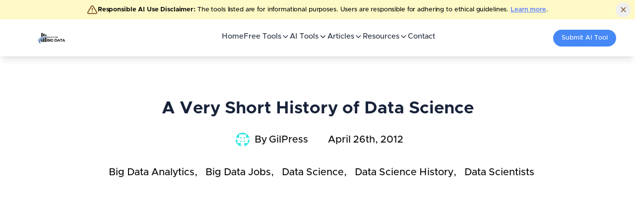

--- FILE ---
content_type: text/html; charset=utf-8
request_url: https://whatsthebigdata.com/a-very-short-history-of-data-science/?like_comment=166&_wpnonce=2678fb2307
body_size: 19468
content:
<!DOCTYPE html><html lang="en" data-wf-page="64622a32eb53745821f7f39c" data-wf-site="64622a32eb53745821f7f23f"><head><meta charSet="utf-8"/><meta name="viewport" content="width=device-width"/><script async="" src="https://www.googletagmanager.com/gtag/js?id=G-5NT923Z5QV"></script><script async="" src="//static.getclicky.com/101428012.js"></script><script async="" src="https://pagead2.googlesyndication.com/pagead/js/adsbygoogle.js?client=ca-pub-5161497022267460" crossorigin="anonymous"></script><meta name="next-head-count" content="3"/><link data-react-helmet="true" rel="alternate" type="application/rss+xml" href="/feed.xml"/><link data-react-helmet="true" rel="apple-touch-icon" sizes="180x180" href="/apple-touch-icon.png"/><link data-react-helmet="true" rel="icon" type="image/png" sizes="16x16" href="/favicon-16x16.png"/><link data-react-helmet="true" rel="icon" type="image/png" sizes="32x32" href="/favicon-32x32.png"/><link data-react-helmet="true" rel="manifest" href="/site.webmanifest"/><link data-react-helmet="true" rel="canonical" href="https://whatsthebigdata.com/a-very-short-history-of-data-science/"/><meta data-react-helmet="true" property="og:site_name" content="Whats the Big Data"/><meta data-react-helmet="true" name="description" content="Read more about A Very Short History of Data Science"/><meta data-react-helmet="true" property="og:title" content="A Very Short History of Data Science"/><meta data-react-helmet="true" property="og:description" content="Read more about A Very Short History of Data Science"/><meta data-react-helmet="true" property="og:url" content="https://whatsthebigdata.com/a-very-short-history-of-data-science/?like_comment=23384&amp;_wpnonce=8ab7a02cec"/><meta data-react-helmet="true" property="og:image" content="https://whatsthebigdata.com/images/og/a-very-short-history-of-data-science.png"/><meta data-react-helmet="true" property="og:image:secure_url" content="https://whatsthebigdata.com/images/og/a-very-short-history-of-data-science.png"/><meta data-react-helmet="true" property="og:image:width" content="2000"/><meta data-react-helmet="true" property="og:image:height" content="1000"/><meta data-react-helmet="true" property="og:type" content="website"/><meta data-react-helmet="true" property="twitter:title" content="A Very Short History of Data Science"/><meta data-react-helmet="true" property="twitter:description" content="Read more about A Very Short History of Data Science"/><meta data-react-helmet="true" property="twitter:image" content="https://whatsthebigdata.com/images/og/a-very-short-history-of-data-science.png"/><title data-react-helmet="true">A Very Short History of Data Science</title><link rel="preload" href="/_next/static/css/380433a6174c1cf4.css" as="style"/><link rel="preload" href="/_next/static/css/7c7ff49beb1936b1.css" as="style"/><link rel="preload" as="image" imageSrcSet="/_next/image/?url=%2Fimages%2Flogo%2Fwhats-the-big-data.jpg&amp;w=256&amp;q=75 1x, /_next/image/?url=%2Fimages%2Flogo%2Fwhats-the-big-data.jpg&amp;w=384&amp;q=75 2x" fetchPriority="high"/><script data-react-helmet="true" type="application/ld+json">{"@context":"https://schema.org","@type":"Article","mainEntityOfPage":{"@type":"WebPage","@id":"https://whatsthebigdata.com/a-very-short-history-of-data-science/"},"headline":"A Very Short History of Data Science","image":[null],"datePublished":"2012-04-26T15:57:16.000Z","dateModified":"2025-01-27T11:57:09.000Z","description":"<p>I’m in the process of researching the origin and evolution of data science as a discipline and a profession. Here are the milestones that I have picked up so far, tracking the evolution of the term “data science,” attempts to &hellip; <a href=\"https://whatsthebigdata.com/a-very-short-history-of-data-science/\">Continue reading <span class=\"meta-nav\">&rarr;</span></a></p>\n","keywords":["Big Data Analytics, Big Data Jobs, Data Science, Data Science History, Data Scientists"],"copyrightYear":2012,"author":{"@type":"Person","name":"GilPress"},"publisher":{"@type":"Organization","name":"Whats the Big Data","logo":{"@type":"ImageObject","url":"https://whatsthebigdata.com/favicon.ico"}}}</script><script>
                window.dataLayer = window.dataLayer || [];
                function gtag(){dataLayer.push(arguments);}
                gtag('js', new Date());
                gtag('config', 'G-5NT923Z5QV');
              </script><script>
    !function(f,b,e,v,n,t,s)
    {if(f.fbq)return;n=f.fbq=function(){n.callMethod?
    n.callMethod.apply(n,arguments):n.queue.push(arguments)};
    if(!f._fbq)f._fbq=n;n.push=n;n.loaded=!0;n.version='2.0';
    n.queue=[];t=b.createElement(e);t.async=!0;
    t.src=v;s=b.getElementsByTagName(e)[0];
    s.parentNode.insertBefore(t,s)}(window, document,'script',
    'https://connect.facebook.net/en_US/fbevents.js');
    fbq('init', '1877270326367971');
    fbq('track', 'PageView');
  </script><link rel="stylesheet" href="/_next/static/css/380433a6174c1cf4.css" data-n-g=""/><link rel="stylesheet" href="/_next/static/css/7c7ff49beb1936b1.css" data-n-p=""/><noscript data-n-css=""></noscript><script defer="" noModule="" src="/_next/static/chunks/polyfills-c67a75d1b6f99dc8.js"></script><script src="/_next/static/chunks/webpack-4cf3a1b70f9bcafa.js" defer=""></script><script src="/_next/static/chunks/framework-ef346f078a79476a.js" defer=""></script><script src="/_next/static/chunks/main-c15f226c82617577.js" defer=""></script><script src="/_next/static/chunks/pages/_app-d45215ff8adc05c7.js" defer=""></script><script src="/_next/static/chunks/1bfc9850-f5b0a518ce23ad02.js" defer=""></script><script src="/_next/static/chunks/5675-5af0c1d25806b670.js" defer=""></script><script src="/_next/static/chunks/4949-0bd7bc1635757079.js" defer=""></script><script src="/_next/static/chunks/7181-3dc4a1ff6fcbd418.js" defer=""></script><script src="/_next/static/chunks/8260-147972e2d35f01cf.js" defer=""></script><script src="/_next/static/chunks/4201-22a2fa5d2794445c.js" defer=""></script><script src="/_next/static/chunks/3034-1585f40973b9a309.js" defer=""></script><script src="/_next/static/chunks/4917-d9f3de94f954d227.js" defer=""></script><script src="/_next/static/chunks/1972-ab23eb5de7232976.js" defer=""></script><script src="/_next/static/chunks/pages/%5Bslug%5D-a713617f006cec6a.js" defer=""></script><script src="/_next/static/-nbcfa0o-INFr2vOisw28/_buildManifest.js" defer=""></script><script src="/_next/static/-nbcfa0o-INFr2vOisw28/_ssgManifest.js" defer=""></script></head><body><noscript><iframe src="https://www.googletagmanager.com/ns.html?id=GTM-WNHN9DL8" height="0" width="0" style="display:none;visibility:hidden"></iframe></noscript><link rel="preload" as="image" imageSrcSet="/_next/image/?url=%2Fimages%2Flogo%2Fwhats-the-big-data.jpg&amp;w=256&amp;q=75 1x, /_next/image/?url=%2Fimages%2Flogo%2Fwhats-the-big-data.jpg&amp;w=384&amp;q=75 2x" fetchPriority="high"/><link rel="preload" as="image" href="https://secure.gravatar.com/avatar/aa9d1973aa625055cf51918c5bff19c6d2db36bfb9e752b43b5c45f109b5e387?s=96&amp;d=identicon&amp;r=g"/><link href="https://fonts.googleapis.com" rel="preconnect"/><link href="https://fonts.gstatic.com" rel="preconnect" crossorigin="anonymous"/><link href="images/favicon.svg" rel="shortcut icon" type="image/x-icon"/><link href="images/webclip.svg" rel="apple-touch-icon"/><div id="__next"><style>
    #nprogress {
      pointer-events: none;
    }
    #nprogress .bar {
      background: #0070f3;
      position: fixed;
      z-index: 9999;
      top: 0;
      left: 0;
      width: 100%;
      height: 2px;
    }
    #nprogress .peg {
      display: block;
      position: absolute;
      right: 0px;
      width: 100px;
      height: 100%;
      box-shadow: 0 0 10px #0070f3, 0 0 5px #0070f3;
      opacity: 1;
      -webkit-transform: rotate(3deg) translate(0px, -4px);
      -ms-transform: rotate(3deg) translate(0px, -4px);
      transform: rotate(3deg) translate(0px, -4px);
    }
    #nprogress .spinner {
      display: block;
      position: fixed;
      z-index: 1031;
      top: 15px;
      right: 15px;
    }
    #nprogress .spinner-icon {
      width: 18px;
      height: 18px;
      box-sizing: border-box;
      border: solid 2px transparent;
      border-top-color: #0070f3;
      border-left-color: #0070f3;
      border-radius: 50%;
      -webkit-animation: nprogresss-spinner 400ms linear infinite;
      animation: nprogress-spinner 400ms linear infinite;
    }
    .nprogress-custom-parent {
      overflow: hidden;
      position: relative;
    }
    .nprogress-custom-parent #nprogress .spinner,
    .nprogress-custom-parent #nprogress .bar {
      position: absolute;
    }
    @-webkit-keyframes nprogress-spinner {
      0% {
        -webkit-transform: rotate(0deg);
      }
      100% {
        -webkit-transform: rotate(360deg);
      }
    }
    @keyframes nprogress-spinner {
      0% {
        transform: rotate(0deg);
      }
      100% {
        transform: rotate(360deg);
      }
    }
  </style><div class="Layout_layoutContainer__5pQvD"><div style="opacity:1" class="page-wrapper"><div class="relative bg-yellow-100 text-yellow-900"><div class="container mx-auto flex items-center justify-center gap-4 px-4  py-2 text-center text-sm"><svg xmlns="http://www.w3.org/2000/svg" width="24" height="24" viewBox="0 0 24 24" fill="none" stroke="currentColor" stroke-width="2" stroke-linecap="round" stroke-linejoin="round" class="lucide lucide-triangle-alert h-5 w-5 flex-shrink-0"><path d="m21.73 18-8-14a2 2 0 0 0-3.48 0l-8 14A2 2 0 0 0 4 21h16a2 2 0 0 0 1.73-3"></path><path d="M12 9v4"></path><path d="M12 17h.01"></path></svg><p class="mx-3 md:mx-0 text-xs"><span class="font-bold">Responsible AI Use Disclaimer:</span> The tools listed are for informational purposes. Users are responsible for adhering to ethical guidelines.<!-- --> <a class="font-semibold underline hover:text-yellow-900" href="/responsible-ai-use-policy/">Learn more</a>.</p><button class="absolute right-2 top-1/2 h-7 w-7 -translate-y-1/2 rounded-full text-yellow-900 hover:bg-yellow-200 inline-flex items-center justify-center gap-2 whitespace-nowrap text-sm font-medium transition-colors focus-visible:ring-2 focus-visible:ring-ring focus-visible:ring-offset-2 focus-visible:outline-none ring-offset-background disabled:pointer-events-none disabled:opacity-50 [&amp;_svg]:pointer-events-none [&amp;_svg]:size-4 [&amp;_svg]:shrink-0 hover:text-accent-foreground" aria-label="Dismiss"><svg xmlns="http://www.w3.org/2000/svg" width="24" height="24" viewBox="0 0 24 24" fill="none" stroke="currentColor" stroke-width="2" stroke-linecap="round" stroke-linejoin="round" class="lucide lucide-x h-4 w-4"><path d="M18 6 6 18"></path><path d="m6 6 12 12"></path></svg></button></div></div><nav class="!sticky !top-0 !z-50 !w-full !flex !justify-center !shadow-lg !bg-white !mb-5 !border-none"><div class="!flex !max-w-6xl !items-center !justify-between lg:!justify-center !w-full !px-4 !py-5 lg:!py-0"><a href="/"><img alt="Whats The Big Data Home" fetchPriority="high" width="169" height="42" decoding="async" data-nimg="1" style="color:transparent" srcSet="/_next/image/?url=%2Fimages%2Flogo%2Fwhats-the-big-data.jpg&amp;w=256&amp;q=75 1x, /_next/image/?url=%2Fimages%2Flogo%2Fwhats-the-big-data.jpg&amp;w=384&amp;q=75 2x" src="/_next/image/?url=%2Fimages%2Flogo%2Fwhats-the-big-data.jpg&amp;w=384&amp;q=75"/></a><ul class="!flex-row !justify-center !gap-7 !w-full !items-center !h-full !hidden lg:!flex !pt-1"><li class="p-0 m-0 flex items-end justify-center"><a class="text-gray-800 p-0 m-0 text-sm font-medium leading-tight hover:text-blue-600 " href="/">Home</a></li><li class="!relative !p-0 !m-0"><a href="/free-ai-tools/"><div class="!inline-block hover:!text-blue-600 !transition-colors !duration-200 !text-gray-800 !py-5 !text-sm !font-medium !leading-tight" aria-haspopup="true" aria-expanded="false"><div class="!flex !items-center !gap-1">Free Tools<svg xmlns="http://www.w3.org/2000/svg" width="24" height="24" viewBox="0 0 24 24" fill="none" stroke="currentColor" stroke-width="2" stroke-linecap="round" stroke-linejoin="round" class="lucide lucide-chevron-down !h-4 !w-4 !transition-transform !duration-200"><path d="m6 9 6 6 6-6"></path></svg></div></div></a></li><li class="!relative !p-0 !m-0"><a href="/ai-tools/"><div class="!inline-block hover:!text-blue-600 !transition-colors !duration-200 !text-gray-800 !py-5 !text-sm !font-medium !leading-tight" aria-haspopup="true" aria-expanded="false"><div class="!flex !items-center !gap-1">AI Tools<svg xmlns="http://www.w3.org/2000/svg" width="24" height="24" viewBox="0 0 24 24" fill="none" stroke="currentColor" stroke-width="2" stroke-linecap="round" stroke-linejoin="round" class="lucide lucide-chevron-down !h-4 !w-4 !transition-transform !duration-200"><path d="m6 9 6 6 6-6"></path></svg></div></div></a></li><li class="!relative !p-0 !m-0"><a href="/blogs/"><div class="!inline-block hover:!text-blue-600 !transition-colors !duration-200 !text-gray-800 !py-5 !text-sm !font-medium !leading-tight" aria-haspopup="true" aria-expanded="false"><div class="!flex !items-center !gap-1">Articles<svg xmlns="http://www.w3.org/2000/svg" width="24" height="24" viewBox="0 0 24 24" fill="none" stroke="currentColor" stroke-width="2" stroke-linecap="round" stroke-linejoin="round" class="lucide lucide-chevron-down !h-4 !w-4 !transition-transform !duration-200"><path d="m6 9 6 6 6-6"></path></svg></div></div></a></li><li class="!relative !p-0 !m-0"><a href="/a-very-short-history-of-data-science/?like_comment=23384&amp;_wpnonce=8ab7a02cec#"><div class="!inline-block hover:!text-blue-600 !transition-colors !duration-200 !text-gray-800 !py-5 !text-sm !font-medium !leading-tight" aria-haspopup="true" aria-expanded="false"><div class="!flex !items-center !gap-1">Resources<svg xmlns="http://www.w3.org/2000/svg" width="24" height="24" viewBox="0 0 24 24" fill="none" stroke="currentColor" stroke-width="2" stroke-linecap="round" stroke-linejoin="round" class="lucide lucide-chevron-down !h-4 !w-4 !transition-transform !duration-200"><path d="m6 9 6 6 6-6"></path></svg></div></div></a></li><li class="p-0 m-0 flex items-end justify-center"><a class="text-gray-800 p-0 m-0 text-sm font-medium leading-tight hover:text-blue-600 " href="/contact/">Contact</a></li></ul><a href="/submit-new-ai-tool/"><div class="!bg-blue-500 !rounded-full hover:!bg-black hover:!text-white !transition-all !ease-in-out !duration-300 !text-white !px-4 !py-2 !text-xs !w-auto !max-w-[200px] !hidden lg:!flex !items-center !gap-1.5 !whitespace-nowrap"><span class="filled-icon-star text-sm"></span>Submit AI Tool</div></a><button type="button" aria-haspopup="dialog" aria-expanded="false" aria-controls="radix-«R12l6»" data-state="closed" class="!block lg:!hidden !text-2xl !text-gray-700 !mr-6 lg:!mr-0"><svg stroke="currentColor" fill="currentColor" stroke-width="0" viewBox="0 0 448 512" height="1em" width="1em" xmlns="http://www.w3.org/2000/svg"><path d="M16 132h416c8.837 0 16-7.163 16-16V76c0-8.837-7.163-16-16-16H16C7.163 60 0 67.163 0 76v40c0 8.837 7.163 16 16 16zm0 160h416c8.837 0 16-7.163 16-16v-40c0-8.837-7.163-16-16-16H16c-8.837 0-16 7.163-16 16v40c0 8.837 7.163 16 16 16zm0 160h416c8.837 0 16-7.163 16-16v-40c0-8.837-7.163-16-16-16H16c-8.837 0-16 7.163-16 16v40c0 8.837 7.163 16 16 16z"></path></svg></button></div></nav><main><header class="Header_header__NLhag"><div class="Container_container__jY5v0"><h1 style="margin-bottom:-20px">A Very Short History of Data Science</h1><ul class="Metadata_metadata__DBDXc Post_postMetadata__MmjQM"><li class="Metadata_metadataAuthor__ytsac"><address><img width="96" height="96" src="https://secure.gravatar.com/avatar/aa9d1973aa625055cf51918c5bff19c6d2db36bfb9e752b43b5c45f109b5e387?s=96&amp;d=identicon&amp;r=g" alt="Author Avatar"/>By<!-- --> <a rel="author" href="/authors/gilpress/">GilPress</a></address></li><li><time pubdate="pubdate" dateTime="2012-04-26T15:57:16">April 26th, 2012</time></li><li class="Metadata_metadataCategories__yOeC4"><ul><li><a href="/category/big-data-analytics/">Big Data Analytics</a></li><li><a href="/category/big-data-jobs/">Big Data Jobs</a></li><li><a href="/category/data-science/">Data Science</a></li><li><a href="/category/data-science-history/">Data Science History</a></li><li><a href="/category/data-scientists/">Data Scientists</a></li></ul></li></ul><ins class="adsbygoogle" style="display:block;text-align:center;height:300px" data-ad-client="ca-pub-5161497022267460" data-ad-slot="5814724998" data-ad-format="auto" data-full-width-responsive="true"></ins></div></header><div class="Content_content__HI96t"><section class="Section_section___TusU"><div class="Container_container__jY5v0"><div class="Post_content__yyWby"><div class="wp-block-image">
<figure class="aligncenter size-full"><img loading="lazy" decoding="async" width="460" height="798" src="https://pmdw9gqd5at4.whatsthebigdata.com/wp-content/uploads/2012/04/data-science-jobs.png" alt="" class="wp-post-325 wp-image-326"/><figcaption class="wp-element-caption">Source: http://compsocsci.blogspot.com/</figcaption></figure>
</div>


<p>I’m in the process of researching the origin and evolution of data science as a discipline and a profession. Here are the milestones that I have picked up so far, tracking the evolution of the term “data science,” attempts to define it, and some related developments. &nbsp;<em>I would greatly appreciate any pointers to additional key milestones (events, publications, etc.)</em>.</p>



<p>[An updated version of this timeline is at&nbsp;<a href="http://www.forbes.com/sites/gilpress/2013/05/28/a-very-short-history-of-data-science/" target="_blank" rel="noopener">Forbes.com</a>]</p>



<p><strong>1974</strong> <a href="https://en.wikipedia.org/wiki/Peter_Naur" target="_blank" rel="noopener">Peter Naur</a> publishes <em>Concise Survey of Computer Methods</em> in Sweden and the United States. The book is a survey of contemporary data processing methods that are used in a wide range of applications. It is organized around the concept of data as defined in the <a href="https://en.wikipedia.org/wiki/International_Federation_for_Information_Processing" target="_blank" rel="noopener"><em>IFIP</em></a><em> Guide to Concepts and Terms in Data Processing</em>, which defines data as “a representation of facts or ideas in a formalized manner capable of being communicated or manipulated by some process.“ The Preface to the book tells the reader that a course plan was presented at the IFIP Congress in 1968, titled “Datalogy, the science of data and of data processes and its place in education,“ and that in the text of the book, ”the term ‘data science’ has been used freely.” Naur offers the following definition of data science: “The science of dealing with data, once they have been established, while the relation of the data to what they represent is delegated to other fields and sciences.”</p>



<!--more-->



<p><strong>1977</strong> <a href="http://www.iasc-isi.org/" target="_blank" rel="noopener">The International Association for Statistical Computing</a> (IASC) was founded as a Section of the <a href="http://www.isi-web.org/">ISI</a>. “It is the mission of the IASC to link traditional statistical methodology, modern computer technology, and the knowledge of domain experts in order to convert data into information and knowledge.”</p>



<p><strong>1989</strong> <a href="http://www.kdnuggets.com/gps.html" target="_blank" rel="noopener">Gregory Piatetsky-Shapiro</a> organizes and chairs <a href="http://www.kdnuggets.com/meetings/kdd89/index.html" target="_blank" rel="noopener">the first Knowledge Discovery in Databases (KDD) workshop</a>. In 1995, it became the annual ACM SIGKDD Conference on Knowledge Discovery and Data Mining (KDD).</p>



<p><strong>1996</strong> Members of the <a href="http://www.classification-society.org/ifcs/index.html" target="_blank" rel="noopener"><em>International Federation of Classification Societies</em> <em>(IFCS)</em></a> meet in Tokyo for their biennial conference. For the first time, the term “data science” is included in the title of the conference (“<a href="https://whatsthebigdata.com/data-science-is-so-1996/" target="_blank" rel="noreferrer noopener">Data science, classification, and related methods</a>”). The IFCS was founded in 1985 by six country- and language-specific classification societies, one of which, <a href="http://www.classification-society.org/clsoc/clsoc.php" target="_blank" rel="noopener"><em>The Classification Society</em></a>, was founded in 1964. The aim of these classification societies has been to support the study of “the principle and practice of classification in a wide range of disciplines”(CS), “research in problems of classification, data analysis, and systems for ordering knowledge”(IFCS), and the “study of classification and clustering (including systematic methods of creating classifications from data) and related statistical and data analytic methods“ (CSNA bylaws). The classification societies have variously used the terms data analysis, data mining, and data science in their publications.</p>



<p><strong>1997</strong> Launch of the journal <a href="http://www.springer.com/computer/database+management+%26+information+retrieval/journal/10618" target="_blank" rel="noopener">Knowledge Discovery and Data Mining</a>: “Advances in data gathering, storage, and distribution have created a need for computational tools and techniques to aid in data analysis. Data Mining and Knowledge Discovery in Databases (KDD) is a rapidly growing area of research and application that builds on techniques and theories from many fields, including statistics, databases, pattern recognition and learning, data visualization, uncertainty modelling, data warehousing and OLAP, optimization, and high performance computing. KDD is concerned with issues of scalability, the multi-step knowledge discovery process for extracting useful patterns and models from raw data stores (including data cleaning and noise modelling), and issues of making discovered patterns understandable.”</p>



<p><strong>2001</strong> <a href="http://www.stat.purdue.edu/~wsc/" target="_blank" rel="noopener">William S. Cleveland</a>&nbsp; (then at Bell Labs, now at the Department of Statistics at Purdue University) publishes &#8220;<a href="http://cm.bell-labs.com/cm/ms/departments/sia/doc/datascience.pdf" target="_blank" rel="noopener">Data Science: An Action Plan for Expanding the Technical Areas of the Field of Statistics</a>.&#8221; It is a plan “to enlarge the major areas of technical work of the field of statistics. Because the plan is ambitious and implies substantial change, the altered field will be called ‘data science.’&#8221; The plan “sets out six technical areas for a university department”: Multidisciplinary Investigations, Models and Methods for Data, Computing with Data, Pedagogy, Tool Evaluation, and Theory. Cleveland puts the proposed new discipline in the context of computer science and the contemporary work on data mining: “…the benefit to the data analyst has been limited, because the knowledge among computer scientists about how to think of and approach the analysis of data is limited, just as the knowledge of computing environments by statisticians is limited. A merger of knowledge bases would produce a powerful force for innovation. This suggests that statisticians should look to computing for knowledge today just as data science looked to mathematics in the past. … departments of data science should contain faculty members who devote their careers to advances in computing with data and who form partnership with computer scientists.”</p>



<p><strong>April 2002</strong> The <em><a href="http://www.codata.org/dsj/index.html" target="_blank" rel="noopener">Data Science Journal</a></em> is launched, publishing papers on “the management of data and databases in Science and Technology. The scope of the Journal includes descriptions of data systems, their publication on the internet, applications and legal issues.” The journal is published by the Committee on Data for Science and Technology (<a href="http://www.codata.org/" target="_blank" rel="noopener">CODATA</a>) of the International Council for Science (ICSU).</p>



<p><strong>January 2003</strong> The <a href="http://www.jds-online.com/" target="_blank" rel="noopener"><em>Journal of Data Science</em></a> is launched: “By ‘Data Science’ we mean almost everything that has something to do with data: Collecting, analyzing, modeling&#8230;&#8230; yet the most important part is its applications &#8212; all sorts of applications. This journal is devoted to applications of statistical methods at large…. The Journal of Data Science will provide a platform for all data workers to present their views and exchange ideas.”</p>



<p><strong>September 2005</strong> <a href="http://www.nsf.gov/nsb/" target="_blank" rel="noopener">The National Science Board</a> publishes “<a href="http://www.nsf.gov/pubs/2005/nsb0540/" target="_blank" rel="noopener">Long-lived Digital Data Collections: Enabling Research and Education in the 21<sup>st</sup> Century</a>.” One of the recommendations of the report reads: “The NSF, working in partnership with collection managers and the community at large, should act to develop and mature the career path for data scientists and to ensure that the research enterprise includes a sufficient number of high-quality data scientists.” The report defines data scientists as “the information and computer scientists, database and software engineers and programmers, disciplinary experts, curators and expert annotators, librarians, archivists, and others, who are crucial to the successful management of a digital data collection.”</p>



<p><strong>July 2008</strong> The<a href="http://www.jisc.ac.uk/" target="_blank" rel="noopener"> JISC</a> publishes the final report of a study it commissioned to “examine and make recommendations on the role and career development of data scientists and the associated supply of specialist data curation skills to the research community. “ The study’s final report, “<a href="http://www.jisc.ac.uk/whatwedo/programmes/digitalrepositories2007/dataskillscareers.aspx" target="_blank" rel="noopener">The Skills, Role &amp; Career Structure of Data Scientists &amp; Curators: &nbsp;Assessment of Current Practice &amp; Future Needs</a>,” defines data scientists as “people who work where the research is carried out – or, in the case of data centre personnel, in close collaboration with the creators of the data – and may be involved in creative enquiry and analysis, enabling others to work with digital data, and developments in data base technology.”</p>



<p><strong>January 2009</strong> <a href="http://www.nitrd.gov/About/Harnessing_Power_Web.pdf" target="_blank" rel="noopener"><em>Harnessing the Power of Digital Data for Science and Society</em></a> is published. This report of the Interagency Working Group on Digital Data to the Committee on Science of the National Science and Technology Council states that “The nation needs to identify and promote the emergence of new disciplines and specialists expert in addressing the complex and dynamic challenges of digital preservation, sustained access, reuse and repurposing of data. Many disciplines are seeing the emergence of a new type of data science and management expert, accomplished in the computer, information, and data sciences arenas and in another domain science. These individuals are key to the current and future success of the scientific enterprise. However, these individuals often receive little recognition for their contributions and have limited career paths. Critical challenges in achieving our strategic vision include providing an effective pipeline of data professionals to ensure that the needs and opportunities of the future can be met and providing these professionals with appropriate rewards and recognition.” The report discusses the emergence of “new information disciplines” and lists a few examples:</p>



<ul class="wp-block-list">
<li>Digital Curators: experts knowledgeable of and with responsibility for the content of digital collection(s);</li>



<li>Digital Archivists: experts competent to appraise, acquire, authenticate, preserve, and provide access to records in digital form; and</li>



<li>Data Scientists: information and computer scientists, database and software engineers and programmers, disciplinary experts, expert annotators, and others who are crucial to the successful management of a digital data collection.</li>
</ul>



<p><strong>May 2009</strong> <a href="http://www.linkedin.com/profile/view?id=413949&amp;authType=NAME_SEARCH&amp;authToken=nqu_&amp;locale=en_US&amp;srchid=020baa4d-af36-4fe8-a959-e84fbaca26da-0&amp;srchindex=1&amp;srchtotal=268&amp;goback=.fps_PBCK_*1_Mike_Driscoll_*1_*1_*1_*1_*2_*1_Y_*1_*1_*1_false_1_R_*1_*51_*1_*51_true_*2_*2_*2_*2_*2_*2_*2_*2_*2_*2_*2_*2_*2_*2_*2_*2_*2_*2_*2_*2_*2&amp;pvs=ps&amp;trk=pp_profile_name_link" target="_blank" rel="noopener">Mike Driscoll</a> writes in “<a href="http://www.dataspora.com/2009/05/sexy-data-geeks/" target="_blank" rel="noopener">The Three Sexy Skills of Data Geeks</a>”: “…with the Age of Data upon us, those who can model, munge, and visually communicate data — call us statisticians or data geeks — are a hot commodity.” [Driscoll will follow up with <a href="http://www.dataspora.com/2010/08/the-seven-secrets-of-successful-data-scientists/" target="_blank" rel="noopener">The Seven Secrets of Successful Data Scientists</a> in August 2010]</p>



<p><strong>June 2009</strong> <a href="http://flowingdata.com/about-nathan/" target="_blank" rel="noopener">Nathan Yau</a> writes in “<a href="http://flowingdata.com/2009/06/04/rise-of-the-data-scientist/" target="_blank" rel="noopener">Rise of the Data Scientist</a>”: &nbsp;“As we&#8217;ve all read by now, Google&#8217;s chief economist Hal Varian <a href="http://flowingdata.com/2009/02/25/googles-chief-economist-hal-varian-on-statistics-and-data/" target="_blank" rel="noopener">commented</a> in January that the next sexy job in the next 10 years would be statisticians. Obviously, I whole-heartedly agree. Heck, I&#8217;d go a step further and say they&#8217;re sexy now &#8211; mentally and physically. However, if you went on to read the rest of Varian&#8217;s interview, you&#8217;d know that by statisticians, he actually meant it as a general title for someone who is able to extract information from large datasets and then present something of use to non-data experts… [Ben] Fry… argues for an entirely new field that combines the skills and talents from often disjoint areas of expertise… [computer science; mathematics, statistics, and data mining; graphic design; infovis and human-computer interaction]. And after two years of highlighting visualization on FlowingData, it seems collaborations between the fields are growing more common, but more importantly, computational information design edges closer to reality. We&#8217;re seeing <em>data scientists</em> &#8211; people who can do it all &#8211; emerge from the rest of the pack.”</p>



<p><strong>June 2009</strong> <a href="http://www.linkedin.com/profile/view?id=27776413&amp;authType=name&amp;authToken=JHob&amp;goback=.anb_2013423_*2_*1_*1_*1_*1_*1" target="_blank" rel="noopener">Troy Sadkowsky</a> creates the <a href="http://www.linkedin.com/groups/Data-Scientists-2013423?trk=myg_ugrp_ovr" target="_blank" rel="noopener">data scientists group</a> on LinkedIn as a companion to his website, datasceintists.com (which later became <a href="http://www.datascientists.net/" target="_blank" rel="noopener">datascientists.net</a>).</p>



<p>[update]<strong>February 2010</strong>&nbsp;Kenneth Cukier writes in&nbsp;&#8220;<a href="http://www.economist.com/node/15557443" target="_blank" rel="noopener">Data, data everywhere: A special report on managing&nbsp;information</a>&#8220;:&nbsp;&#8220;&#8230; a new kind of professional has emerged, the data scientist, who&nbsp;combines the skills of software programmer, statistician and&nbsp;storyteller/artist to extract the nuggets of gold hidden under&nbsp;mountains of data.&#8221;</p>



<p><strong>June 2010</strong> <a href="http://radar.oreilly.com/mikel/index.html" target="_blank" rel="noopener">Mike Loukides</a> writes in “<a href="http://radar.oreilly.com/2010/06/what-is-data-science.html" target="_blank" rel="noopener">What is Data Science?</a>”: &nbsp;“Data scientists combine entrepreneurship with patience, the willingness to build data products incrementally, the ability to explore, and the ability to iterate over a solution. They are inherently interdisciplinary. They can tackle all aspects of a problem, from initial data collection and data conditioning to drawing conclusions. They can think outside the box to come up with new ways to view the problem, or to work with very broadly defined problems: ‘here&#8217;s a lot of data, what can you make from it?’&#8221;</p>



<p><strong>September 2010</strong>&nbsp; <a href="http://www.hilarymason.com/" target="_blank" rel="noopener">Hilary Mason</a> and <a href="http://www.columbia.edu/~chw2/" target="_blank" rel="noopener">Chris Wiggins</a> write in “<a href="http://www.dataists.com/2010/09/a-taxonomy-of-data-science/" target="_blank" rel="noopener">A Taxonomy of Data Science</a>”: &nbsp;“…we thought it would be useful to propose one possible taxonomy… of what a data scientist does, in roughly chronological order: Obtain, Scrub, Explore, Model, and iNterpret…. Data science is clearly a blend of the hackers’ arts… statistics and machine learning… and the expertise in mathematics and the domain of the data for the analysis to be interpretable… It requires creative decisions and open-mindedness in a scientific context.”</p>



<p><strong>September 2010</strong> <a href="http://www.drewconway.com/Drew_Conway/About.html" target="_blank" rel="noopener">Drew Conway</a> writes in “<a href="http://www.drewconway.com/zia/?p=2378" target="_blank" rel="noopener">The Data Science Venn Diagram</a>”: &nbsp;“…one needs to learn a lot as they aspire to become a fully competent data scientist. Unfortunately, simply enumerating texts and tutorials does not untangle the knots. Therefore, in an effort to simplify the discussion, and add my own thoughts to what is already a crowded market of ideas, I present the Data Science Venn Diagram… hacking skills, math and stats knowledge, and substantive expertise.”</p>



<p><strong>May 2011</strong>&nbsp; <a href="http://www.linkedin.com/in/petewarden" target="_blank" rel="noopener">Pete Warden</a> writes in “<a href="http://radar.oreilly.com/2011/05/data-science-terminology.html" target="_blank" rel="noopener">Why the term ‘data science’ is flawed but useful</a>”: “There is no widely accepted boundary for what&#8217;s inside and outside of data science&#8217;s scope. Is it just a faddish rebranding of statistics? I don&#8217;t think so, but I also don&#8217;t have a full definition. I believe that the recent abundance of data has sparked something new in the world, and when I look around I see people with shared characteristics who don&#8217;t fit into traditional categories. These people tend to work beyond the narrow specialties that dominate the corporate and institutional world, handling everything from finding the data, processing it at scale, visualizing it and writing it up as a story. They also seem to start by looking at what the data can tell them, and then picking interesting threads to follow, rather than the traditional scientist&#8217;s approach of choosing the problem first and then finding data to shed light on it.”</p>



<p><strong>May 2011</strong> <a href="http://www.linkedin.com/profile/view?id=1197604&amp;authType=NAME_SEARCH&amp;authToken=iQkZ&amp;locale=en_US&amp;srchid=3bcd74d5-4670-4b79-937a-14ee62dddf65-0&amp;srchindex=1&amp;srchtotal=96&amp;goback=.fps_PBCK_david+smith+revolution_*1_*1_*1_*1_*1_*1_*2_*1_Y_*1_*1_*1_false_1_R_*1_*51_*1_*51_true_*2_*2_*2_*2_*2_*2_*2_*2_*2_*2_*2_*2_*2_*2_*2_*2_*2_*2_*2_*2_*2&amp;pvs=ps&amp;trk=pp_profile_name_link" target="_blank" rel="noopener">David Smith</a> writes in &#8220;<a href="http://blog.revolutionanalytics.com/2011/05/data-science-whats-in-a-name.html" target="_blank" rel="noopener">’Data Science’: What&#8217;s in a name?</a>”: &nbsp;&nbsp;“The terms ‘Data Science’ and ‘Data Scientist’ have only been in common usage for a little over a year, but they&#8217;ve really taken off since then: many companies are now hiring for ‘data scientists’, and entire conferences are run under the name of ‘data science’. But despite the widespread adoption, some have resisted the change from the more traditional terms like ‘statistician’ or ‘quant’ or ‘data analyst’…. I think ‘Data Science’ better describes what we actually do: a combination of computer hacking, data analysis, and problem solving.”</p>



<p><strong>September 2011</strong> <a href="http://www.linkedin.com/profile/view?id=36953496&amp;authType=NAME_SEARCH&amp;authToken=fVXu&amp;locale=en_US&amp;srchid=3b0338b4-50a2-433c-819e-97a97b9a0896-0&amp;srchindex=3&amp;srchtotal=59&amp;goback=.fps_PBCK_Harlan+Harris+_*1_*1_*1_*1_*1_*1_*2_*1_Y_*1_*1_*1_false_1_R_*1_*51_*1_*51_true_*2_*2_*2_*2_*2_*2_*2_*2_*2_*2_*2_*2_*2_*2_*2_*2_*2_*2_*2_*2_*2&amp;pvs=ps&amp;trk=pp_profile_name_link" target="_blank" rel="noopener">Harlan Harris</a> writes in “<a href="http://www.harlan.harris.name/2011/09/data-science-moores-law-and-moneyball/" target="_blank" rel="noopener">Data Science, Moore’s Law, and Moneyball</a>” : “’Data Science’ is defined as what ‘Data Scientists’ do. What Data Scientists do has been very well covered, and it runs the gamut from data collection and munging, through application of statistics and machine learning and related techniques, to interpretation, communication, and visualization of the results. Who Data Scientists are may be the more fundamental question…&nbsp; I tend to like the idea that Data Science is defined by its practitioners, that it’s a career path rather than a category of activities. In my conversations with people, it seems that people who consider themselves Data Scientists typically have eclectic career paths, that might in some ways seem not to make much sense.”</p>



<p><strong>September 2011</strong> <a href="http://www.linkedin.com/in/dpatil" target="_blank" rel="noopener">DJ Patil</a> writes in “<a href="http://radar.oreilly.com/2011/09/building-data-science-teams.html?utm_source=feedburner&amp;utm_medium=feed&amp;utm_campaign=Feed%3A+oreilly%2Fradar%2Fatom+%28O%27Reilly+Radar%29&amp;utm_content=My+Yahoo" target="_blank" rel="noopener">Building Data Science Teams</a>”: “Starting in 2008, Jeff Hammerbacher (@hackingdata) and I sat down to share our experiences building the data and analytics groups at Facebook and LinkedIn. In many ways, that meeting was the start of data science as a distinct professional specialization&#8230;.&nbsp; we realized that as our organizations grew, we both had to figure out what to call the people on our teams. ‘Business analyst’ seemed too limiting. ‘Data analyst’ was a contender, but we felt that title might limit what people could do. After all, many of the people on our teams had deep engineering expertise. ‘Research scientist’ was a reasonable job title used by companies like Sun, HP, Xerox, Yahoo, and IBM. However, we felt that most research scientists worked on projects that were futuristic and abstract, and the work was done in labs that were isolated from the product development teams. It might take years for lab research to affect key products, if it ever did. Instead, the focus of our teams was to work on data applications that would have an immediate and massive impact on the business. The term that seemed to fit best was data scientist: those who use both data and science to create something new. “</p>



<p>Update: Gregory Piatetsky-Shapiro <a href="http://www.insideanalysis.com/2012/04/data-mining-and-beyond/" target="_blank" rel="noopener">posted</a> a great discussion of the journey from data mining to big data. Note that in this timeline, I tried to focus on specific mentions of &#8220;data science&#8221; and attempts to define it.</p>



<p>See also: <a href="https://whatsthebigdata.com/a-very-short-history-of-big-data/" target="_blank" rel="noopener">A Very Short History of Big Data</a></p>
</div></div></section></div><ins class="adsbygoogle" style="display:block;text-align:center;height:300px" data-ad-layout="in-article" data-ad-format="fluid" data-ad-client="ca-pub-5161497022267460" data-ad-slot="5778215918"></ins><section class="Section_section___TusU Post_postFooter__VeGaB"><div class="Container_container__jY5v0"><p class="Post_postModified__I0FYc">Last updated on <!-- -->January 27th, 2025<!-- -->.</p><div class="Post_relatedPosts__M0knh"><span><p>More from <a href="/category/big-data-analytics/">Big Data Analytics</a></p></span><div role="list" class="grid-3-columns gap-row-48px mg-bottom-40px w-dyn-items"><div role="listitem" class="w-dyn-item blog-link-v1 w-inline-block"><div><a id="a-the-state-of-data-june-2021" data-w-id="a1bbe817-8d7e-b731-576a-efedb2d2c0ea" href="/the-state-of-data-june-2021/"><img alt="The State of Data, June 2021" id="cG9zdDoxMTE0NA==" width="100" height="400" decoding="async" data-nimg="1" class="_w-h-100" style="color:transparent"/></a></div><div class="blog-content"><div class="mg-bottom-24px"><div class="badge-primary"><div class="flex-horizontal start gap-6px"><div><a href="/category/ai/">AI</a></div></div></div><div class="badge-primary"><div class="flex-horizontal start gap-6px"><div><a href="/category/big-data-analytics/">Big Data Analytics</a></div></div></div><div class="badge-primary"><div class="flex-horizontal start gap-6px"><div><a href="/category/data-is-eating-the-world/">Data is eating the world</a></div></div></div></div><p class="display-4 mg-bottom-16px"><a id="a-the-state-of-data-june-2021" data-w-id="a1bbe817-8d7e-b731-576a-efedb2d2c0ea" href="/the-state-of-data-june-2021/">The State of Data, June 2021</a></p><div class="blog-information"><div class="text-200 color-neutral-600">July 6th, 2021</div></div></div></div><div role="listitem" class="w-dyn-item blog-link-v1 w-inline-block"><div><a id="a-the-state-of-data-april-2021" data-w-id="a1bbe817-8d7e-b731-576a-efedb2d2c0ea" href="/the-state-of-data-april-2021/"><img alt="The State of Data, April 2021" id="cG9zdDoxMTA2OQ==" width="100" height="400" decoding="async" data-nimg="1" class="_w-h-100" style="color:transparent"/></a></div><div class="blog-content"><div class="mg-bottom-24px"><div class="badge-primary"><div class="flex-horizontal start gap-6px"><div><a href="/category/ai/">AI</a></div></div></div><div class="badge-primary"><div class="flex-horizontal start gap-6px"><div><a href="/category/big-data-analytics/">Big Data Analytics</a></div></div></div></div><p class="display-4 mg-bottom-16px"><a id="a-the-state-of-data-april-2021" data-w-id="a1bbe817-8d7e-b731-576a-efedb2d2c0ea" href="/the-state-of-data-april-2021/">The State of Data, April 2021</a></p><div class="blog-information"><div class="text-200 color-neutral-600">May 2nd, 2021</div></div></div></div><div role="listitem" class="w-dyn-item blog-link-v1 w-inline-block"><div><a id="a-the-data-index-march-2021" data-w-id="a1bbe817-8d7e-b731-576a-efedb2d2c0ea" href="/the-data-index-march-2021/"><img alt="The Data Index, March 2021" id="cG9zdDoxMTAzOA==" width="100" height="400" decoding="async" data-nimg="1" class="_w-h-100" style="color:transparent"/></a></div><div class="blog-content"><div class="mg-bottom-24px"><div class="badge-primary"><div class="flex-horizontal start gap-6px"><div><a href="/category/big-data-analytics/">Big Data Analytics</a></div></div></div><div class="badge-primary"><div class="flex-horizontal start gap-6px"><div><a href="/category/data-science/">Data Science</a></div></div></div></div><p class="display-4 mg-bottom-16px"><a id="a-the-data-index-march-2021" data-w-id="a1bbe817-8d7e-b731-576a-efedb2d2c0ea" href="/the-data-index-march-2021/">The Data Index, March 2021</a></p><div class="blog-information"><div class="text-200 color-neutral-600">April 5th, 2021</div></div></div></div></div></div></div></section></main><footer class="footer-container"><div class="container-default w-container"><div class="footer-top-v1"><div class="mg-bottom-80px"><div class="w-layout-grid grid-4-columns footer-subgrid-main"><div id="w-node-a635aad1-350e-f68e-a786-d4dae50b1c67-91dd5701" data-w-id="a635aad1-350e-f68e-a786-d4dae50b1c67" class="inner-container _252px _100-tablet"><a aria-current="page" class="footer-logo-wrapper w-inline-block w--current" href="/"><img alt="Whats the big data?" loading="lazy" width="200" height="35" decoding="async" data-nimg="1" style="color:transparent" srcSet="/_next/image/?url=%2Fimages%2Flogo%2Fwhats-the-big-data.jpg&amp;w=256&amp;q=75 1x, /_next/image/?url=%2Fimages%2Flogo%2Fwhats-the-big-data.jpg&amp;w=640&amp;q=75 2x" src="/_next/image/?url=%2Fimages%2Flogo%2Fwhats-the-big-data.jpg&amp;w=640&amp;q=75"/></a><p class="mg-bottom-24px"><a href="https://whatsthebigdata.com">WhatstheBigData.com</a> - Your comprehensive source for AI tools, Data &amp; ChatGPT.</p><div class="social-media-flex"><a href="https://www.facebook.com/whatsthebidata" target="blank" class="social-icon-square w-inline-block"><div class="social-icon-font"></div></a><a href="https://twitter.com/whatsthebidata" target="blank" class="social-icon-square w-inline-block"><div class="social-icon-font"></div></a><a href="https://www.instagram.com/whatsthebidata" target="blank" class="social-icon-square w-inline-block"><div class="social-icon-font"></div></a><a href="https://www.linkedin.com/whatsthebidata" target="blank" class="social-icon-square w-inline-block"><div class="social-icon-font"></div></a></div></div><div id="w-node-a635aad1-350e-f68e-a786-d4dae50b1ce1-91dd5701" data-w-id="a635aad1-350e-f68e-a786-d4dae50b1ce1"><div class="text-300 footer-column-title">Free AI Tools</div><div class="w-layout-grid grid-2-column footer-subgrid"><div class="w-layout-grid grid-1-column"><a class="footer-link-v1" href="/ai-essay-writer/">AI Essay Writer</a><a class="footer-link-v1" href="/ai-email-generator/">AI Email Generator</a><a class="footer-link-v1" href="/ai-summarizer/">AI Summarizer</a><a class="footer-link-v1" href="/ai-content-generator/">AI Content Generator</a><a class="footer-link-v1" href="/ai-writer/">AI Writer</a><a class="footer-link-v1" href="/grammar-checker/">Grammar Checker</a><a class="footer-link-v1" href="/ghibli-ai-generator-free-online/">Ghibli AI Generator</a><a class="footer-link-v1" href="/ai-video-generator/">AI Video Generator</a><a class="footer-link-v1" href="/drawing-prompt-generator/">Drawing Prompt Generator</a><a class="footer-link-v1" href="/flux-ai-image-generator/">Flux AI Image Generator</a></div><div class="w-layout-grid grid-1-column"><a class="footer-link-v1" href="/ai-logo-generator/">AI Logo Generator</a><a class="footer-link-v1" href="/ai-art-generator/">AI Art Generator</a><a class="footer-link-v1" href="/claude-ai-free/">Claude AI Free</a><a class="footer-link-v1" href="/gemini-ai-free/">Gemini AI Free</a><a class="footer-link-v1" href="/ai-anime-generator/">AI Anime Generator</a><a class="footer-link-v1" href="/ai-voice-generator/">AI Voice Generator</a><a class="footer-link-v1" href="/plagiarism-checker/">Plagiarism Checker</a><a class="footer-link-v1" href="/ai-detector/">AI Detector</a><a class="footer-link-v1" href="/ai-headshot-generator/">AI Headshot Generator</a><a class="footer-link-v1" href="/ask-ai/">Ask AI</a></div></div></div><div id="w-node-a635aad1-350e-f68e-a786-d4dae50b1ce1-91dd5701" data-w-id="a635aad1-350e-f68e-a786-d4dae50b1ce1"><div class="text-300 footer-column-title">Trending Pages</div><div class="w-layout-grid grid-1-column footer-subgrid"><a id="w-node-a635aad1-350e-f68e-a786-d4dae50b1ce5-91dd5701" class="footer-link-v1" href="/ai-tools/ai-girlfriend-no-sign-up/">Free AI Girlfriend Online</a><a id="w-node-a635aad1-350e-f68e-a786-d4dae50b1ce5-91dd5701" class="footer-link-v1" href="/ai-nude-generator/">AI Nude Generator</a><a id="w-node-a635aad1-350e-f68e-a786-d4dae50b1ce5-91dd5701" class="footer-link-v1" href="/nsfw-ai-chat-apps/">NSFW AI Apps</a><a id="w-node-a635aad1-350e-f68e-a786-d4dae50b1ce5-91dd5701" class="footer-link-v1" href="/ai-sex-bots/">AI Sex Bots</a><a id="w-node-a635aad1-350e-f68e-a786-d4dae50b1ce5-91dd5701" class="footer-link-v1" href="/ai-tools/undress-ai-no-login/">Undress AI Apps</a><a id="w-node-a635aad1-350e-f68e-a786-d4dae50b1ce5-91dd5701" class="footer-link-v1" href="/ai-tools/nsfw-art/">NSFW AI Art Generator</a><a id="w-node-a635aad1-350e-f68e-a786-d4dae50b1ce5-91dd5701" class="footer-link-v1" href="/ai-hentai-chat/">AI Hentai Chat</a><a id="w-node-a635aad1-350e-f68e-a786-d4dae50b1ce5-91dd5701" class="footer-link-v1" href="/roleplay-ai-chat-bot/">Roleplay AI Chat Bot</a></div></div><div id="w-node-a635aad1-350e-f68e-a786-d4dae50b1ce1-91dd5701" data-w-id="a635aad1-350e-f68e-a786-d4dae50b1ce1"><div class="text-300 footer-column-title">Pages</div><div class="w-layout-grid grid-1-column footer-subgrid"><a id="w-node-a635aad1-350e-f68e-a786-d4dae50b1ce5-91dd5701" class="footer-link-v1" href="/about/">About</a><a id="w-node-a635aad1-350e-f68e-a786-d4dae50b1ce5-91dd5701" class="footer-link-v1" href="/disclaimer/">Disclaimer</a><a id="w-node-a635aad1-350e-f68e-a786-d4dae50b1ce5-91dd5701" class="footer-link-v1" href="/privacypolicy/">Privacy Policy</a><a id="w-node-a635aad1-350e-f68e-a786-d4dae50b1ce7-91dd5701" class="footer-link-v1" href="/contact/">Contact</a></div></div></div></div></div><div class="footer-bottom-v1"><div data-w-id="a635aad1-350e-f68e-a786-d4dae50b1d14" class="footer-bottom-flex"><p class="mg-bottom-0 text-center">Copyright © What&#x27;sthebigdata <!-- -->2026<!-- -->. All rights reserved.</p></div></div></div></footer></div></div></div><script id="__NEXT_DATA__" type="application/json">{"props":{"pageProps":{"post":{"0":{"databaseId":54415988,"id":"dGVybTo1NDQxNTk4OA==","name":"Big Data Analytics","slug":"big-data-analytics","__typename":"Category"},"1":{"databaseId":71235882,"id":"dGVybTo3MTIzNTg4Mg==","name":"Big Data Jobs","slug":"big-data-jobs","__typename":"Category"},"2":{"databaseId":21818323,"id":"dGVybToyMTgxODMyMw==","name":"Data Science","slug":"data-science","__typename":"Category"},"3":{"databaseId":87242885,"id":"dGVybTo4NzI0Mjg4NQ==","name":"Data Science History","slug":"data-science-history","__typename":"Category"},"4":{"databaseId":21812596,"id":"dGVybToyMTgxMjU5Ng==","name":"Data Scientists","slug":"data-scientists","__typename":"Category"},"author":{"avatar":{"height":96,"url":"https://secure.gravatar.com/avatar/aa9d1973aa625055cf51918c5bff19c6d2db36bfb9e752b43b5c45f109b5e387?s=96\u0026d=identicon\u0026r=g","width":96,"__typename":"Avatar"},"id":"dXNlcjoxNTgxOTI5Nw==","name":"GilPress","slug":"ggpress","__typename":"User"},"id":"cG9zdDozMjU=","categories":[{"databaseId":54415988,"id":"dGVybTo1NDQxNTk4OA==","name":"Big Data Analytics","slug":"big-data-analytics","__typename":"Category"},{"databaseId":71235882,"id":"dGVybTo3MTIzNTg4Mg==","name":"Big Data Jobs","slug":"big-data-jobs","__typename":"Category"},{"databaseId":21818323,"id":"dGVybToyMTgxODMyMw==","name":"Data Science","slug":"data-science","__typename":"Category"},{"databaseId":87242885,"id":"dGVybTo4NzI0Mjg4NQ==","name":"Data Science History","slug":"data-science-history","__typename":"Category"},{"databaseId":21812596,"id":"dGVybToyMTgxMjU5Ng==","name":"Data Scientists","slug":"data-scientists","__typename":"Category"}],"content":"\u003cdiv class=\"wp-block-image\"\u003e\n\u003cfigure class=\"aligncenter size-full\"\u003e\u003cimg loading=\"lazy\" decoding=\"async\" width=\"460\" height=\"798\" src=\"https://pmdw9gqd5at4.whatsthebigdata.com/wp-content/uploads/2012/04/data-science-jobs.png\" alt=\"\" class=\"wp-post-325 wp-image-326\"/\u003e\u003cfigcaption class=\"wp-element-caption\"\u003eSource: http://compsocsci.blogspot.com/\u003c/figcaption\u003e\u003c/figure\u003e\n\u003c/div\u003e\n\n\n\u003cp\u003eI’m in the process of researching the origin and evolution of data science as a discipline and a profession. Here are the milestones that I have picked up so far, tracking the evolution of the term “data science,” attempts to define it, and some related developments. \u0026nbsp;\u003cem\u003eI would greatly appreciate any pointers to additional key milestones (events, publications, etc.)\u003c/em\u003e.\u003c/p\u003e\n\n\n\n\u003cp\u003e[An updated version of this timeline is at\u0026nbsp;\u003ca href=\"http://www.forbes.com/sites/gilpress/2013/05/28/a-very-short-history-of-data-science/\" target=\"_blank\" rel=\"noopener\"\u003eForbes.com\u003c/a\u003e]\u003c/p\u003e\n\n\n\n\u003cp\u003e\u003cstrong\u003e1974\u003c/strong\u003e \u003ca href=\"http://en.wikipedia.org/wiki/Peter_Naur\" target=\"_blank\" rel=\"noopener\"\u003ePeter Naur\u003c/a\u003e publishes \u003cem\u003eConcise Survey of Computer Methods\u003c/em\u003e in Sweden and the United States. The book is a survey of contemporary data processing methods that are used in a wide range of applications. It is organized around the concept of data as defined in the \u003ca href=\"http://en.wikipedia.org/wiki/International_Federation_for_Information_Processing\" target=\"_blank\" rel=\"noopener\"\u003e\u003cem\u003eIFIP\u003c/em\u003e\u003c/a\u003e\u003cem\u003e Guide to Concepts and Terms in Data Processing\u003c/em\u003e, which defines data as “a representation of facts or ideas in a formalized manner capable of being communicated or manipulated by some process.“ The Preface to the book tells the reader that a course plan was presented at the IFIP Congress in 1968, titled “Datalogy, the science of data and of data processes and its place in education,“ and that in the text of the book, ”the term ‘data science’ has been used freely.” Naur offers the following definition of data science: “The science of dealing with data, once they have been established, while the relation of the data to what they represent is delegated to other fields and sciences.”\u003c/p\u003e\n\n\n\n\u003c!--more--\u003e\n\n\n\n\u003cp\u003e\u003cstrong\u003e1977\u003c/strong\u003e \u003ca href=\"http://www.iasc-isi.org/\" target=\"_blank\" rel=\"noopener\"\u003eThe International Association for Statistical Computing\u003c/a\u003e (IASC) was founded as a Section of the \u003ca href=\"http://www.isi-web.org/\"\u003eISI\u003c/a\u003e. “It is the mission of the IASC to link traditional statistical methodology, modern computer technology, and the knowledge of domain experts in order to convert data into information and knowledge.”\u003c/p\u003e\n\n\n\n\u003cp\u003e\u003cstrong\u003e1989\u003c/strong\u003e \u003ca href=\"http://www.kdnuggets.com/gps.html\" target=\"_blank\" rel=\"noopener\"\u003eGregory Piatetsky-Shapiro\u003c/a\u003e organizes and chairs \u003ca href=\"http://www.kdnuggets.com/meetings/kdd89/index.html\" target=\"_blank\" rel=\"noopener\"\u003ethe first Knowledge Discovery in Databases (KDD) workshop\u003c/a\u003e. In 1995, it became the annual ACM SIGKDD Conference on Knowledge Discovery and Data Mining (KDD).\u003c/p\u003e\n\n\n\n\u003cp\u003e\u003cstrong\u003e1996\u003c/strong\u003e Members of the \u003ca href=\"http://www.classification-society.org/ifcs/index.html\" target=\"_blank\" rel=\"noopener\"\u003e\u003cem\u003eInternational Federation of Classification Societies\u003c/em\u003e \u003cem\u003e(IFCS)\u003c/em\u003e\u003c/a\u003e meet in Tokyo for their biennial conference. For the first time, the term “data science” is included in the title of the conference (“\u003ca href=\"https://whatsthebigdata.com/data-science-is-so-1996/\" target=\"_blank\" rel=\"noreferrer noopener\"\u003eData science, classification, and related methods\u003c/a\u003e”). The IFCS was founded in 1985 by six country- and language-specific classification societies, one of which, \u003ca href=\"http://www.classification-society.org/clsoc/clsoc.php\" target=\"_blank\" rel=\"noopener\"\u003e\u003cem\u003eThe Classification Society\u003c/em\u003e\u003c/a\u003e, was founded in 1964. The aim of these classification societies has been to support the study of “the principle and practice of classification in a wide range of disciplines”(CS), “research in problems of classification, data analysis, and systems for ordering knowledge”(IFCS), and the “study of classification and clustering (including systematic methods of creating classifications from data) and related statistical and data analytic methods“ (CSNA bylaws). The classification societies have variously used the terms data analysis, data mining, and data science in their publications.\u003c/p\u003e\n\n\n\n\u003cp\u003e\u003cstrong\u003e1997\u003c/strong\u003e Launch of the journal \u003ca href=\"http://www.springer.com/computer/database+management+%26+information+retrieval/journal/10618\" target=\"_blank\" rel=\"noopener\"\u003eKnowledge Discovery and Data Mining\u003c/a\u003e: “Advances in data gathering, storage, and distribution have created a need for computational tools and techniques to aid in data analysis. Data Mining and Knowledge Discovery in Databases (KDD) is a rapidly growing area of research and application that builds on techniques and theories from many fields, including statistics, databases, pattern recognition and learning, data visualization, uncertainty modelling, data warehousing and OLAP, optimization, and high performance computing. KDD is concerned with issues of scalability, the multi-step knowledge discovery process for extracting useful patterns and models from raw data stores (including data cleaning and noise modelling), and issues of making discovered patterns understandable.”\u003c/p\u003e\n\n\n\n\u003cp\u003e\u003cstrong\u003e2001\u003c/strong\u003e \u003ca href=\"http://www.stat.purdue.edu/~wsc/\" target=\"_blank\" rel=\"noopener\"\u003eWilliam S. Cleveland\u003c/a\u003e\u0026nbsp; (then at Bell Labs, now at the Department of Statistics at Purdue University) publishes \u0026#8220;\u003ca href=\"http://cm.bell-labs.com/cm/ms/departments/sia/doc/datascience.pdf\" target=\"_blank\" rel=\"noopener\"\u003eData Science: An Action Plan for Expanding the Technical Areas of the Field of Statistics\u003c/a\u003e.\u0026#8221; It is a plan “to enlarge the major areas of technical work of the field of statistics. Because the plan is ambitious and implies substantial change, the altered field will be called ‘data science.’\u0026#8221; The plan “sets out six technical areas for a university department”: Multidisciplinary Investigations, Models and Methods for Data, Computing with Data, Pedagogy, Tool Evaluation, and Theory. Cleveland puts the proposed new discipline in the context of computer science and the contemporary work on data mining: “…the benefit to the data analyst has been limited, because the knowledge among computer scientists about how to think of and approach the analysis of data is limited, just as the knowledge of computing environments by statisticians is limited. A merger of knowledge bases would produce a powerful force for innovation. This suggests that statisticians should look to computing for knowledge today just as data science looked to mathematics in the past. … departments of data science should contain faculty members who devote their careers to advances in computing with data and who form partnership with computer scientists.”\u003c/p\u003e\n\n\n\n\u003cp\u003e\u003cstrong\u003eApril 2002\u003c/strong\u003e The \u003cem\u003e\u003ca href=\"http://www.codata.org/dsj/index.html\" target=\"_blank\" rel=\"noopener\"\u003eData Science Journal\u003c/a\u003e\u003c/em\u003e is launched, publishing papers on “the management of data and databases in Science and Technology. The scope of the Journal includes descriptions of data systems, their publication on the internet, applications and legal issues.” The journal is published by the Committee on Data for Science and Technology (\u003ca href=\"http://www.codata.org/\" target=\"_blank\" rel=\"noopener\"\u003eCODATA\u003c/a\u003e) of the International Council for Science (ICSU).\u003c/p\u003e\n\n\n\n\u003cp\u003e\u003cstrong\u003eJanuary 2003\u003c/strong\u003e The \u003ca href=\"http://www.jds-online.com/\" target=\"_blank\" rel=\"noopener\"\u003e\u003cem\u003eJournal of Data Science\u003c/em\u003e\u003c/a\u003e is launched: “By ‘Data Science’ we mean almost everything that has something to do with data: Collecting, analyzing, modeling\u0026#8230;\u0026#8230; yet the most important part is its applications \u0026#8212; all sorts of applications. This journal is devoted to applications of statistical methods at large…. The Journal of Data Science will provide a platform for all data workers to present their views and exchange ideas.”\u003c/p\u003e\n\n\n\n\u003cp\u003e\u003cstrong\u003eSeptember 2005\u003c/strong\u003e \u003ca href=\"http://www.nsf.gov/nsb/\" target=\"_blank\" rel=\"noopener\"\u003eThe National Science Board\u003c/a\u003e publishes “\u003ca href=\"http://www.nsf.gov/pubs/2005/nsb0540/\" target=\"_blank\" rel=\"noopener\"\u003eLong-lived Digital Data Collections: Enabling Research and Education in the 21\u003csup\u003est\u003c/sup\u003e Century\u003c/a\u003e.” One of the recommendations of the report reads: “The NSF, working in partnership with collection managers and the community at large, should act to develop and mature the career path for data scientists and to ensure that the research enterprise includes a sufficient number of high-quality data scientists.” The report defines data scientists as “the information and computer scientists, database and software engineers and programmers, disciplinary experts, curators and expert annotators, librarians, archivists, and others, who are crucial to the successful management of a digital data collection.”\u003c/p\u003e\n\n\n\n\u003cp\u003e\u003cstrong\u003eJuly 2008\u003c/strong\u003e The\u003ca href=\"http://www.jisc.ac.uk/\" target=\"_blank\" rel=\"noopener\"\u003e JISC\u003c/a\u003e publishes the final report of a study it commissioned to “examine and make recommendations on the role and career development of data scientists and the associated supply of specialist data curation skills to the research community. “ The study’s final report, “\u003ca href=\"http://www.jisc.ac.uk/whatwedo/programmes/digitalrepositories2007/dataskillscareers.aspx\" target=\"_blank\" rel=\"noopener\"\u003eThe Skills, Role \u0026amp; Career Structure of Data Scientists \u0026amp; Curators: \u0026nbsp;Assessment of Current Practice \u0026amp; Future Needs\u003c/a\u003e,” defines data scientists as “people who work where the research is carried out – or, in the case of data centre personnel, in close collaboration with the creators of the data – and may be involved in creative enquiry and analysis, enabling others to work with digital data, and developments in data base technology.”\u003c/p\u003e\n\n\n\n\u003cp\u003e\u003cstrong\u003eJanuary 2009\u003c/strong\u003e \u003ca href=\"http://www.nitrd.gov/About/Harnessing_Power_Web.pdf\" target=\"_blank\" rel=\"noopener\"\u003e\u003cem\u003eHarnessing the Power of Digital Data for Science and Society\u003c/em\u003e\u003c/a\u003e is published. This report of the Interagency Working Group on Digital Data to the Committee on Science of the National Science and Technology Council states that “The nation needs to identify and promote the emergence of new disciplines and specialists expert in addressing the complex and dynamic challenges of digital preservation, sustained access, reuse and repurposing of data. Many disciplines are seeing the emergence of a new type of data science and management expert, accomplished in the computer, information, and data sciences arenas and in another domain science. These individuals are key to the current and future success of the scientific enterprise. However, these individuals often receive little recognition for their contributions and have limited career paths. Critical challenges in achieving our strategic vision include providing an effective pipeline of data professionals to ensure that the needs and opportunities of the future can be met and providing these professionals with appropriate rewards and recognition.” The report discusses the emergence of “new information disciplines” and lists a few examples:\u003c/p\u003e\n\n\n\n\u003cul class=\"wp-block-list\"\u003e\n\u003cli\u003eDigital Curators: experts knowledgeable of and with responsibility for the content of digital collection(s);\u003c/li\u003e\n\n\n\n\u003cli\u003eDigital Archivists: experts competent to appraise, acquire, authenticate, preserve, and provide access to records in digital form; and\u003c/li\u003e\n\n\n\n\u003cli\u003eData Scientists: information and computer scientists, database and software engineers and programmers, disciplinary experts, expert annotators, and others who are crucial to the successful management of a digital data collection.\u003c/li\u003e\n\u003c/ul\u003e\n\n\n\n\u003cp\u003e\u003cstrong\u003eMay 2009\u003c/strong\u003e \u003ca href=\"http://www.linkedin.com/profile/view?id=413949\u0026amp;authType=NAME_SEARCH\u0026amp;authToken=nqu_\u0026amp;locale=en_US\u0026amp;srchid=020baa4d-af36-4fe8-a959-e84fbaca26da-0\u0026amp;srchindex=1\u0026amp;srchtotal=268\u0026amp;goback=.fps_PBCK_*1_Mike_Driscoll_*1_*1_*1_*1_*2_*1_Y_*1_*1_*1_false_1_R_*1_*51_*1_*51_true_*2_*2_*2_*2_*2_*2_*2_*2_*2_*2_*2_*2_*2_*2_*2_*2_*2_*2_*2_*2_*2\u0026amp;pvs=ps\u0026amp;trk=pp_profile_name_link\" target=\"_blank\" rel=\"noopener\"\u003eMike Driscoll\u003c/a\u003e writes in “\u003ca href=\"http://www.dataspora.com/2009/05/sexy-data-geeks/\" target=\"_blank\" rel=\"noopener\"\u003eThe Three Sexy Skills of Data Geeks\u003c/a\u003e”: “…with the Age of Data upon us, those who can model, munge, and visually communicate data — call us statisticians or data geeks — are a hot commodity.” [Driscoll will follow up with \u003ca href=\"http://www.dataspora.com/2010/08/the-seven-secrets-of-successful-data-scientists/\" target=\"_blank\" rel=\"noopener\"\u003eThe Seven Secrets of Successful Data Scientists\u003c/a\u003e in August 2010]\u003c/p\u003e\n\n\n\n\u003cp\u003e\u003cstrong\u003eJune 2009\u003c/strong\u003e \u003ca href=\"http://flowingdata.com/about-nathan/\" target=\"_blank\" rel=\"noopener\"\u003eNathan Yau\u003c/a\u003e writes in “\u003ca href=\"http://flowingdata.com/2009/06/04/rise-of-the-data-scientist/\" target=\"_blank\" rel=\"noopener\"\u003eRise of the Data Scientist\u003c/a\u003e”: \u0026nbsp;“As we\u0026#8217;ve all read by now, Google\u0026#8217;s chief economist Hal Varian \u003ca href=\"http://flowingdata.com/2009/02/25/googles-chief-economist-hal-varian-on-statistics-and-data/\" target=\"_blank\" rel=\"noopener\"\u003ecommented\u003c/a\u003e in January that the next sexy job in the next 10 years would be statisticians. Obviously, I whole-heartedly agree. Heck, I\u0026#8217;d go a step further and say they\u0026#8217;re sexy now \u0026#8211; mentally and physically. However, if you went on to read the rest of Varian\u0026#8217;s interview, you\u0026#8217;d know that by statisticians, he actually meant it as a general title for someone who is able to extract information from large datasets and then present something of use to non-data experts… [Ben] Fry… argues for an entirely new field that combines the skills and talents from often disjoint areas of expertise… [computer science; mathematics, statistics, and data mining; graphic design; infovis and human-computer interaction]. And after two years of highlighting visualization on FlowingData, it seems collaborations between the fields are growing more common, but more importantly, computational information design edges closer to reality. We\u0026#8217;re seeing \u003cem\u003edata scientists\u003c/em\u003e \u0026#8211; people who can do it all \u0026#8211; emerge from the rest of the pack.”\u003c/p\u003e\n\n\n\n\u003cp\u003e\u003cstrong\u003eJune 2009\u003c/strong\u003e \u003ca href=\"http://www.linkedin.com/profile/view?id=27776413\u0026amp;authType=name\u0026amp;authToken=JHob\u0026amp;goback=.anb_2013423_*2_*1_*1_*1_*1_*1\" target=\"_blank\" rel=\"noopener\"\u003eTroy Sadkowsky\u003c/a\u003e creates the \u003ca href=\"http://www.linkedin.com/groups/Data-Scientists-2013423?trk=myg_ugrp_ovr\" target=\"_blank\" rel=\"noopener\"\u003edata scientists group\u003c/a\u003e on LinkedIn as a companion to his website, datasceintists.com (which later became \u003ca href=\"http://www.datascientists.net/\" target=\"_blank\" rel=\"noopener\"\u003edatascientists.net\u003c/a\u003e).\u003c/p\u003e\n\n\n\n\u003cp\u003e[update]\u003cstrong\u003eFebruary 2010\u003c/strong\u003e\u0026nbsp;Kenneth Cukier writes in\u0026nbsp;\u0026#8220;\u003ca href=\"http://www.economist.com/node/15557443\" target=\"_blank\" rel=\"noopener\"\u003eData, data everywhere: A special report on managing\u0026nbsp;information\u003c/a\u003e\u0026#8220;:\u0026nbsp;\u0026#8220;\u0026#8230; a new kind of professional has emerged, the data scientist, who\u0026nbsp;combines the skills of software programmer, statistician and\u0026nbsp;storyteller/artist to extract the nuggets of gold hidden under\u0026nbsp;mountains of data.\u0026#8221;\u003c/p\u003e\n\n\n\n\u003cp\u003e\u003cstrong\u003eJune 2010\u003c/strong\u003e \u003ca href=\"http://radar.oreilly.com/mikel/index.html\" target=\"_blank\" rel=\"noopener\"\u003eMike Loukides\u003c/a\u003e writes in “\u003ca href=\"http://radar.oreilly.com/2010/06/what-is-data-science.html\" target=\"_blank\" rel=\"noopener\"\u003eWhat is Data Science?\u003c/a\u003e”: \u0026nbsp;“Data scientists combine entrepreneurship with patience, the willingness to build data products incrementally, the ability to explore, and the ability to iterate over a solution. They are inherently interdisciplinary. They can tackle all aspects of a problem, from initial data collection and data conditioning to drawing conclusions. They can think outside the box to come up with new ways to view the problem, or to work with very broadly defined problems: ‘here\u0026#8217;s a lot of data, what can you make from it?’\u0026#8221;\u003c/p\u003e\n\n\n\n\u003cp\u003e\u003cstrong\u003eSeptember 2010\u003c/strong\u003e\u0026nbsp; \u003ca href=\"http://www.hilarymason.com/\" target=\"_blank\" rel=\"noopener\"\u003eHilary Mason\u003c/a\u003e and \u003ca href=\"http://www.columbia.edu/~chw2/\" target=\"_blank\" rel=\"noopener\"\u003eChris Wiggins\u003c/a\u003e write in “\u003ca href=\"http://www.dataists.com/2010/09/a-taxonomy-of-data-science/\" target=\"_blank\" rel=\"noopener\"\u003eA Taxonomy of Data Science\u003c/a\u003e”: \u0026nbsp;“…we thought it would be useful to propose one possible taxonomy… of what a data scientist does, in roughly chronological order: Obtain, Scrub, Explore, Model, and iNterpret…. Data science is clearly a blend of the hackers’ arts… statistics and machine learning… and the expertise in mathematics and the domain of the data for the analysis to be interpretable… It requires creative decisions and open-mindedness in a scientific context.”\u003c/p\u003e\n\n\n\n\u003cp\u003e\u003cstrong\u003eSeptember 2010\u003c/strong\u003e \u003ca href=\"http://www.drewconway.com/Drew_Conway/About.html\" target=\"_blank\" rel=\"noopener\"\u003eDrew Conway\u003c/a\u003e writes in “\u003ca href=\"http://www.drewconway.com/zia/?p=2378\" target=\"_blank\" rel=\"noopener\"\u003eThe Data Science Venn Diagram\u003c/a\u003e”: \u0026nbsp;“…one needs to learn a lot as they aspire to become a fully competent data scientist. Unfortunately, simply enumerating texts and tutorials does not untangle the knots. Therefore, in an effort to simplify the discussion, and add my own thoughts to what is already a crowded market of ideas, I present the Data Science Venn Diagram… hacking skills, math and stats knowledge, and substantive expertise.”\u003c/p\u003e\n\n\n\n\u003cp\u003e\u003cstrong\u003eMay 2011\u003c/strong\u003e\u0026nbsp; \u003ca href=\"http://www.linkedin.com/in/petewarden\" target=\"_blank\" rel=\"noopener\"\u003ePete Warden\u003c/a\u003e writes in “\u003ca href=\"http://radar.oreilly.com/2011/05/data-science-terminology.html\" target=\"_blank\" rel=\"noopener\"\u003eWhy the term ‘data science’ is flawed but useful\u003c/a\u003e”: “There is no widely accepted boundary for what\u0026#8217;s inside and outside of data science\u0026#8217;s scope. Is it just a faddish rebranding of statistics? I don\u0026#8217;t think so, but I also don\u0026#8217;t have a full definition. I believe that the recent abundance of data has sparked something new in the world, and when I look around I see people with shared characteristics who don\u0026#8217;t fit into traditional categories. These people tend to work beyond the narrow specialties that dominate the corporate and institutional world, handling everything from finding the data, processing it at scale, visualizing it and writing it up as a story. They also seem to start by looking at what the data can tell them, and then picking interesting threads to follow, rather than the traditional scientist\u0026#8217;s approach of choosing the problem first and then finding data to shed light on it.”\u003c/p\u003e\n\n\n\n\u003cp\u003e\u003cstrong\u003eMay 2011\u003c/strong\u003e \u003ca href=\"http://www.linkedin.com/profile/view?id=1197604\u0026amp;authType=NAME_SEARCH\u0026amp;authToken=iQkZ\u0026amp;locale=en_US\u0026amp;srchid=3bcd74d5-4670-4b79-937a-14ee62dddf65-0\u0026amp;srchindex=1\u0026amp;srchtotal=96\u0026amp;goback=.fps_PBCK_david+smith+revolution_*1_*1_*1_*1_*1_*1_*2_*1_Y_*1_*1_*1_false_1_R_*1_*51_*1_*51_true_*2_*2_*2_*2_*2_*2_*2_*2_*2_*2_*2_*2_*2_*2_*2_*2_*2_*2_*2_*2_*2\u0026amp;pvs=ps\u0026amp;trk=pp_profile_name_link\" target=\"_blank\" rel=\"noopener\"\u003eDavid Smith\u003c/a\u003e writes in \u0026#8220;\u003ca href=\"http://blog.revolutionanalytics.com/2011/05/data-science-whats-in-a-name.html\" target=\"_blank\" rel=\"noopener\"\u003e’Data Science’: What\u0026#8217;s in a name?\u003c/a\u003e”: \u0026nbsp;\u0026nbsp;“The terms ‘Data Science’ and ‘Data Scientist’ have only been in common usage for a little over a year, but they\u0026#8217;ve really taken off since then: many companies are now hiring for ‘data scientists’, and entire conferences are run under the name of ‘data science’. But despite the widespread adoption, some have resisted the change from the more traditional terms like ‘statistician’ or ‘quant’ or ‘data analyst’…. I think ‘Data Science’ better describes what we actually do: a combination of computer hacking, data analysis, and problem solving.”\u003c/p\u003e\n\n\n\n\u003cp\u003e\u003cstrong\u003eSeptember 2011\u003c/strong\u003e \u003ca href=\"http://www.linkedin.com/profile/view?id=36953496\u0026amp;authType=NAME_SEARCH\u0026amp;authToken=fVXu\u0026amp;locale=en_US\u0026amp;srchid=3b0338b4-50a2-433c-819e-97a97b9a0896-0\u0026amp;srchindex=3\u0026amp;srchtotal=59\u0026amp;goback=.fps_PBCK_Harlan+Harris+_*1_*1_*1_*1_*1_*1_*2_*1_Y_*1_*1_*1_false_1_R_*1_*51_*1_*51_true_*2_*2_*2_*2_*2_*2_*2_*2_*2_*2_*2_*2_*2_*2_*2_*2_*2_*2_*2_*2_*2\u0026amp;pvs=ps\u0026amp;trk=pp_profile_name_link\" target=\"_blank\" rel=\"noopener\"\u003eHarlan Harris\u003c/a\u003e writes in “\u003ca href=\"http://www.harlan.harris.name/2011/09/data-science-moores-law-and-moneyball/\" target=\"_blank\" rel=\"noopener\"\u003eData Science, Moore’s Law, and Moneyball\u003c/a\u003e” : “’Data Science’ is defined as what ‘Data Scientists’ do. What Data Scientists do has been very well covered, and it runs the gamut from data collection and munging, through application of statistics and machine learning and related techniques, to interpretation, communication, and visualization of the results. Who Data Scientists are may be the more fundamental question…\u0026nbsp; I tend to like the idea that Data Science is defined by its practitioners, that it’s a career path rather than a category of activities. In my conversations with people, it seems that people who consider themselves Data Scientists typically have eclectic career paths, that might in some ways seem not to make much sense.”\u003c/p\u003e\n\n\n\n\u003cp\u003e\u003cstrong\u003eSeptember 2011\u003c/strong\u003e \u003ca href=\"http://www.linkedin.com/in/dpatil\" target=\"_blank\" rel=\"noopener\"\u003eDJ Patil\u003c/a\u003e writes in “\u003ca href=\"http://radar.oreilly.com/2011/09/building-data-science-teams.html?utm_source=feedburner\u0026amp;utm_medium=feed\u0026amp;utm_campaign=Feed%3A+oreilly%2Fradar%2Fatom+%28O%27Reilly+Radar%29\u0026amp;utm_content=My+Yahoo\" target=\"_blank\" rel=\"noopener\"\u003eBuilding Data Science Teams\u003c/a\u003e”: “Starting in 2008, Jeff Hammerbacher (@hackingdata) and I sat down to share our experiences building the data and analytics groups at Facebook and LinkedIn. In many ways, that meeting was the start of data science as a distinct professional specialization\u0026#8230;.\u0026nbsp; we realized that as our organizations grew, we both had to figure out what to call the people on our teams. ‘Business analyst’ seemed too limiting. ‘Data analyst’ was a contender, but we felt that title might limit what people could do. After all, many of the people on our teams had deep engineering expertise. ‘Research scientist’ was a reasonable job title used by companies like Sun, HP, Xerox, Yahoo, and IBM. However, we felt that most research scientists worked on projects that were futuristic and abstract, and the work was done in labs that were isolated from the product development teams. It might take years for lab research to affect key products, if it ever did. Instead, the focus of our teams was to work on data applications that would have an immediate and massive impact on the business. The term that seemed to fit best was data scientist: those who use both data and science to create something new. “\u003c/p\u003e\n\n\n\n\u003cp\u003eUpdate: Gregory Piatetsky-Shapiro \u003ca href=\"http://www.insideanalysis.com/2012/04/data-mining-and-beyond/\" target=\"_blank\" rel=\"noopener\"\u003eposted\u003c/a\u003e a great discussion of the journey from data mining to big data. Note that in this timeline, I tried to focus on specific mentions of \u0026#8220;data science\u0026#8221; and attempts to define it.\u003c/p\u003e\n\n\n\n\u003cp\u003eSee also: \u003ca href=\"https://whatsthebigdata.com/a-very-short-history-of-big-data/\" target=\"_blank\" rel=\"noopener\"\u003eA Very Short History of Big Data\u003c/a\u003e\u003c/p\u003e\n","date":"2012-04-26T15:57:16","excerpt":"\u003cp\u003eI’m in the process of researching the origin and evolution of data science as a discipline and a profession. Here are the milestones that I have picked up so far, tracking the evolution of the term “data science,” attempts to \u0026hellip; \u003ca href=\"https://whatsthebigdata.com/a-very-short-history-of-data-science/\"\u003eContinue reading \u003cspan class=\"meta-nav\"\u003e\u0026rarr;\u003c/span\u003e\u003c/a\u003e\u003c/p\u003e\n","featuredImage":null,"modified":"2025-01-27T11:57:09","databaseId":325,"title":"A Very Short History of Data Science","postsFields":{"disclosure":null,"__typename":"Post_Postsfields"},"tags":{"edges":[],"__typename":"PostToTagConnection"},"slug":"a-very-short-history-of-data-science","uri":"/a-very-short-history-of-data-science/","isSticky":false,"seo":{"canonical":"","cornerstone":false,"focuskw":"","metaDesc":"","metaKeywords":"","metaRobotsNofollow":"follow","metaRobotsNoindex":"noindex","opengraphAuthor":"","opengraphDescription":"I’m in the process of researching the origin and evolution of data science as a discipline and a profession. Here are the milestones that I have picked up so far, tracking the evolution of the term “data science,” attempts to … Continue reading →","opengraphModifiedTime":"2025-01-27T15:57:09+00:00","opengraphPublishedTime":"2012-04-26T20:57:16+00:00","opengraphPublisher":"","opengraphSiteName":"Whats the Big Data","opengraphTitle":"A Very Short History of Data Science","opengraphType":"article","readingTime":12,"title":"A Very Short History of Data Science","twitterDescription":"","twitterTitle":"","__typename":"PostTypeSEO"},"__typename":"Post","og":{"imageUrl":"https://whatsthebigdata.com/images/og/a-very-short-history-of-data-science.png","imageSecureUrl":"https://whatsthebigdata.com/images/og/a-very-short-history-of-data-science.png","imageWidth":2000,"imageHeight":1000}},"socialImage":"/images/og/a-very-short-history-of-data-science.png","related":{"posts":[{"title":"The State of Data, June 2021","slug":"the-state-of-data-june-2021","id":"cG9zdDoxMTE0NA==","featuredImage":null,"categories":[{"databaseId":14067,"id":"dGVybToxNDA2Nw==","name":"AI","slug":"ai","__typename":"Category"},{"databaseId":54415988,"id":"dGVybTo1NDQxNTk4OA==","name":"Big Data Analytics","slug":"big-data-analytics","__typename":"Category"},{"databaseId":575461148,"id":"dGVybTo1NzU0NjExNDg=","name":"Data is eating the world","slug":"data-is-eating-the-world","__typename":"Category"}],"databaseId":11144,"date":"2021-07-06T10:45:33","tags":{"edges":[],"__typename":"PostToTagConnection"}},{"title":"The State of Data, April 2021","slug":"the-state-of-data-april-2021","id":"cG9zdDoxMTA2OQ==","featuredImage":null,"categories":[{"databaseId":14067,"id":"dGVybToxNDA2Nw==","name":"AI","slug":"ai","__typename":"Category"},{"databaseId":54415988,"id":"dGVybTo1NDQxNTk4OA==","name":"Big Data Analytics","slug":"big-data-analytics","__typename":"Category"}],"databaseId":11069,"date":"2021-05-02T09:00:00","tags":{"edges":[],"__typename":"PostToTagConnection"}},{"title":"The Data Index, March 2021","slug":"the-data-index-march-2021","id":"cG9zdDoxMTAzOA==","featuredImage":null,"categories":[{"databaseId":54415988,"id":"dGVybTo1NDQxNTk4OA==","name":"Big Data Analytics","slug":"big-data-analytics","__typename":"Category"},{"databaseId":21818323,"id":"dGVybToyMTgxODMyMw==","name":"Data Science","slug":"data-science","__typename":"Category"}],"databaseId":11038,"date":"2021-04-05T09:00:00","tags":{"edges":[{"node":{"name":"AI","id":"dGVybTo3NjE2NDE0ODM=","__typename":"Tag"},"__typename":"PostToTagConnectionEdge"},{"node":{"name":"data index","id":"dGVybToyOTk4NjgzNA==","__typename":"Tag"},"__typename":"PostToTagConnectionEdge"},{"node":{"name":"state of data","id":"dGVybTo3NjE2NDE1Mjc=","__typename":"Tag"},"__typename":"PostToTagConnectionEdge"}],"__typename":"PostToTagConnection"}},{"title":"Data is Eating the World","slug":"data-is-eating-the-world","id":"cG9zdDoxMDk4OA==","featuredImage":null,"categories":[{"databaseId":54415988,"id":"dGVybTo1NDQxNTk4OA==","name":"Big Data Analytics","slug":"big-data-analytics","__typename":"Category"}],"databaseId":10988,"date":"2020-12-30T10:08:13","tags":{"edges":[{"node":{"name":"AI","id":"dGVybTo3NjE2NDE0ODM=","__typename":"Tag"},"__typename":"PostToTagConnectionEdge"},{"node":{"name":"bigdata","id":"dGVybToxNTk2ODY3MQ==","__typename":"Tag"},"__typename":"PostToTagConnectionEdge"},{"node":{"name":"COVID-19","id":"dGVybTo2OTQ0Nzk4NTI=","__typename":"Tag"},"__typename":"PostToTagConnectionEdge"},{"node":{"name":"digital transformation","id":"dGVybTo3NjE2NDE1MTY=","__typename":"Tag"},"__typename":"PostToTagConnectionEdge"},{"node":{"name":"digitalization","id":"dGVybTo4NTE2MzU=","__typename":"Tag"},"__typename":"PostToTagConnectionEdge"},{"node":{"name":"ML","id":"dGVybTozMjM0ODc=","__typename":"Tag"},"__typename":"PostToTagConnectionEdge"}],"__typename":"PostToTagConnection"}},{"title":"Will a Worldwide Healthcare Data Platform Help Fight Future Pandemics?","slug":"will-a-worldwide-healthcare-data-platform-help-fight-future-pandemics","id":"cG9zdDoxMDg5Mg==","featuredImage":null,"categories":[{"databaseId":54415988,"id":"dGVybTo1NDQxNTk4OA==","name":"Big Data Analytics","slug":"big-data-analytics","__typename":"Category"},{"databaseId":1460,"id":"dGVybToxNDYw","name":"healthcare","slug":"healthcare","__typename":"Category"}],"databaseId":10892,"date":"2020-06-18T21:35:00","tags":{"edges":[{"node":{"name":"COVID-19","id":"dGVybTo2OTQ0Nzk4NTI=","__typename":"Tag"},"__typename":"PostToTagConnectionEdge"}],"__typename":"PostToTagConnection"}},{"title":"Best of 2019: Betting on Data Eating the World","slug":"best-of-2019-betting-on-data-eating-the-world","id":"cG9zdDoxMDc1Mw==","featuredImage":null,"categories":[{"databaseId":14067,"id":"dGVybToxNDA2Nw==","name":"AI","slug":"ai","__typename":"Category"},{"databaseId":54415988,"id":"dGVybTo1NDQxNTk4OA==","name":"Big Data Analytics","slug":"big-data-analytics","__typename":"Category"},{"databaseId":2564939,"id":"dGVybToyNTY0OTM5","name":"Data Growth","slug":"data-growth","__typename":"Category"},{"databaseId":575461148,"id":"dGVybTo1NzU0NjExNDg=","name":"Data is eating the world","slug":"data-is-eating-the-world","__typename":"Category"}],"databaseId":10753,"date":"2020-01-22T09:21:48","tags":{"edges":[{"node":{"name":"Actifio","id":"dGVybTozOTM5MDA3NA==","__typename":"Tag"},"__typename":"PostToTagConnectionEdge"},{"node":{"name":"DraftKings","id":"dGVybToxMDE5MzI0ODc=","__typename":"Tag"},"__typename":"PostToTagConnectionEdge"}],"__typename":"PostToTagConnection"}},{"title":"Common Data Analysis Mistakes","slug":"common-data-analysis-mistakes","id":"cG9zdDo5OTg2","featuredImage":null,"categories":[{"databaseId":54415988,"id":"dGVybTo1NDQxNTk4OA==","name":"Big Data Analytics","slug":"big-data-analytics","__typename":"Category"}],"databaseId":9986,"date":"2018-03-29T18:03:36","tags":{"edges":[],"__typename":"PostToTagConnection"}},{"title":"Competing on AI: The New ‘New Science of Winning’","slug":"competing-on-ai-the-new-new-science-of-winning","id":"cG9zdDo5OTcy","featuredImage":null,"categories":[{"databaseId":14067,"id":"dGVybToxNDA2Nw==","name":"AI","slug":"ai","__typename":"Category"},{"databaseId":54415988,"id":"dGVybTo1NDQxNTk4OA==","name":"Big Data Analytics","slug":"big-data-analytics","__typename":"Category"}],"databaseId":9972,"date":"2018-02-25T14:37:25","tags":{"edges":[],"__typename":"PostToTagConnection"}},{"title":"2018 Predictions for AI, Big Data, and Analytics","slug":"2018-predictions-for-ai-big-data-and-analytics","id":"cG9zdDo5OTE2","featuredImage":null,"categories":[{"databaseId":14067,"id":"dGVybToxNDA2Nw==","name":"AI","slug":"ai","__typename":"Category"},{"databaseId":54415988,"id":"dGVybTo1NDQxNTk4OA==","name":"Big Data Analytics","slug":"big-data-analytics","__typename":"Category"},{"databaseId":22707,"id":"dGVybToyMjcwNw==","name":"Predictions","slug":"predictions","__typename":"Category"}],"databaseId":9916,"date":"2018-01-01T10:21:45","tags":{"edges":[],"__typename":"PostToTagConnection"}},{"title":"From Big Data Analytics to AI: Vodafone and Celonis Mine Data to Improve Business Processes","slug":"from-big-data-analytics-to-ai-vodafone-and-celonis-mine-data-to-improve-business-processes","id":"cG9zdDo5ODY1","featuredImage":null,"categories":[{"databaseId":14067,"id":"dGVybToxNDA2Nw==","name":"AI","slug":"ai","__typename":"Category"},{"databaseId":54415988,"id":"dGVybTo1NDQxNTk4OA==","name":"Big Data Analytics","slug":"big-data-analytics","__typename":"Category"},{"databaseId":106484,"id":"dGVybToxMDY0ODQ=","name":"Digitization","slug":"digitization","__typename":"Category"}],"databaseId":9865,"date":"2017-11-24T09:30:09","tags":{"edges":[],"__typename":"PostToTagConnection"}}],"title":{"name":"Big Data Analytics","link":"/category/big-data-analytics"}}},"metadata":{"title":"Whats the Big Data","siteTitle":"Whats the Big Data","description":"The evolving IT landscape","language":"en","og":{"url":"https://whatsthebigdata.com/a-very-short-history-of-data-science/?like_comment=23384\u0026_wpnonce=8ab7a02cec"}},"categories":[{"databaseId":761641736,"description":null,"id":"dGVybTo3NjE2NDE3MzY=","name":"18+ AI Chat","slug":"18-ai-chat","count":61,"__typename":"AIToolCategory"},{"databaseId":761641746,"description":null,"id":"dGVybTo3NjE2NDE3NDY=","name":"Adult AI Chat","slug":"adult-chat","count":51,"__typename":"AIToolCategory"},{"databaseId":761641760,"description":null,"id":"dGVybTo3NjE2NDE3NjA=","name":"Adult AI Image Generator","slug":"adult-image-generator","count":9,"__typename":"AIToolCategory"},{"databaseId":761641833,"description":null,"id":"dGVybTo3NjE2NDE4MzM=","name":"AI Accounting Software","slug":"ai-accounting-software","count":null,"__typename":"AIToolCategory"},{"databaseId":761641829,"description":null,"id":"dGVybTo3NjE2NDE4Mjk=","name":"AI Anime Porn","slug":"ai-anime-porn","count":2,"__typename":"AIToolCategory"},{"databaseId":761641539,"description":null,"id":"dGVybTo3NjE2NDE1Mzk=","name":"AI Art Generator","slug":"art-generator","count":17,"__typename":"AIToolCategory"},{"databaseId":761641751,"description":null,"id":"dGVybTo3NjE2NDE3NTE=","name":"AI Babes","slug":"ai-babes","count":5,"__typename":"AIToolCategory"},{"databaseId":761641734,"description":null,"id":"dGVybTo3NjE2NDE3MzQ=","name":"AI Blowjob","slug":"ai-blowjob","count":5,"__typename":"AIToolCategory"},{"databaseId":761641834,"description":null,"id":"dGVybTo3NjE2NDE4MzQ=","name":"AI Bookkeeping Software","slug":"ai-bookkeeping-software","count":null,"__typename":"AIToolCategory"},{"databaseId":761641843,"description":null,"id":"dGVybTo3NjE2NDE4NDM=","name":"AI Clothes Remover","slug":"ai-clothes-remover","count":10,"__typename":"AIToolCategory"}],"footercategories":[{"databaseId":761641736,"description":null,"id":"dGVybTo3NjE2NDE3MzY=","name":"18+ AI Chat","footerCategory":{"includeInFooter":true,"__typename":"AIToolCategory_Footercategory"},"slug":"18-ai-chat","count":61,"__typename":"AIToolCategory"},{"databaseId":761641760,"description":null,"id":"dGVybTo3NjE2NDE3NjA=","name":"Adult AI Image Generator","footerCategory":{"includeInFooter":true,"__typename":"AIToolCategory_Footercategory"},"slug":"adult-image-generator","count":9,"__typename":"AIToolCategory"},{"databaseId":761641750,"description":null,"id":"dGVybTo3NjE2NDE3NTA=","name":"Free AI Girlfriend No Sign Up","footerCategory":{"includeInFooter":true,"__typename":"AIToolCategory_Footercategory"},"slug":"ai-girlfriend-no-sign-up","count":38,"__typename":"AIToolCategory"},{"databaseId":761641731,"description":null,"id":"dGVybTo3NjE2NDE3MzE=","name":"Free AI Girlfriend With Pictures","footerCategory":{"includeInFooter":true,"__typename":"AIToolCategory_Footercategory"},"slug":"ai-girlfriend-with-pictures","count":38,"__typename":"AIToolCategory"}],"menus":[{"id":"dGVybTo3NjE2NDE1Mjk=","menuItems":[{"cssClasses":[],"id":"cG9zdDoxMTcxNg==","parentId":null,"label":"Home","title":null,"target":null,"path":"/","__typename":"MenuItem"},{"cssClasses":[],"id":"cG9zdDoyMjM1OA==","parentId":null,"label":"Free AI Tools","title":null,"target":null,"path":"/free-ai-tools/","__typename":"MenuItem"},{"cssClasses":[],"id":"cG9zdDoyMzE0Mg==","parentId":null,"label":"AI Jobs","title":null,"target":null,"path":"/ai-jobs/","__typename":"MenuItem"},{"cssClasses":[],"id":"cG9zdDoxMTcxOA==","parentId":null,"label":"Blogs","title":null,"target":null,"path":"/blogs/","__typename":"MenuItem"},{"cssClasses":[],"id":"cG9zdDoyMDkwMA==","parentId":null,"label":"Statistics","title":null,"target":null,"path":"/category/statistics/","__typename":"MenuItem"},{"cssClasses":[],"id":"cG9zdDoyMTQ4Nw==","parentId":null,"label":"Events","title":null,"target":null,"path":"/events/","__typename":"MenuItem"},{"cssClasses":[],"id":"cG9zdDoxMTcxNw==","parentId":null,"label":"Contact","title":null,"target":null,"path":"/contact/","__typename":"MenuItem"}],"name":"HCMS_MENU_HEADER","slug":"hcms_menu_header","locations":["PRIMARY",null],"__typename":"Menu"},{"menuItems":[{"label":"Education","path":"/resources/","id":"cG9zdDo3ODk="}],"locations":["DEFAULT_NAVIGATION"]}],"__N_SSG":true},"page":"/[slug]","query":{"slug":"a-very-short-history-of-data-science"},"buildId":"-nbcfa0o-INFr2vOisw28","isFallback":false,"gsp":true,"appGip":true,"scriptLoader":[]}</script></body></html>

--- FILE ---
content_type: text/html; charset=utf-8
request_url: https://www.google.com/recaptcha/api2/aframe
body_size: 267
content:
<!DOCTYPE HTML><html><head><meta http-equiv="content-type" content="text/html; charset=UTF-8"></head><body><script nonce="lY6s8N_u2aP2KZJeM6v_kw">/** Anti-fraud and anti-abuse applications only. See google.com/recaptcha */ try{var clients={'sodar':'https://pagead2.googlesyndication.com/pagead/sodar?'};window.addEventListener("message",function(a){try{if(a.source===window.parent){var b=JSON.parse(a.data);var c=clients[b['id']];if(c){var d=document.createElement('img');d.src=c+b['params']+'&rc='+(localStorage.getItem("rc::a")?sessionStorage.getItem("rc::b"):"");window.document.body.appendChild(d);sessionStorage.setItem("rc::e",parseInt(sessionStorage.getItem("rc::e")||0)+1);localStorage.setItem("rc::h",'1769092271379');}}}catch(b){}});window.parent.postMessage("_grecaptcha_ready", "*");}catch(b){}</script></body></html>

--- FILE ---
content_type: text/css; charset=UTF-8
request_url: https://whatsthebigdata.com/_next/static/css/380433a6174c1cf4.css
body_size: 59752
content:
/*! style.css v1.0.3 | ISC License | https://github.com/ungoldman/style.css */html{color:#303030;background-color:#fff;box-sizing:border-box;font-family:-apple-system,BlinkMacSystemFont,avenir next,avenir,segoe ui,fira sans,roboto,noto,droid sans,liberation sans,lucida grande,helvetica neue,helvetica,franklin gothic medium,century gothic,cantarell,oxygen,ubuntu,sans-serif;font-size:calc(14px + .25vw);line-height:1.55;font-kerning:normal;text-rendering:optimizeLegibility;font-feature-settings:"kern","liga" 1,"calt" 0}article,aside,figcaption,figure,footer,header,main,nav,section{display:block}*,:after,:before{box-sizing:inherit}blockquote,dl,ol,p,pre,table,ul{margin-top:0;margin-bottom:1.25em}h1,h2,h3,h4,h5,h6{font-weight:500;line-height:1.25em;margin-bottom:1.25rem;margin-top:2rem;position:relative}h1 small,h2 small,h3 small,h4 small,h5 small,h6 small{color:#777;font-size:.7em;font-weight:300}h1 code,h2 code,h3 code,h4 code,h5 code,h6 code{font-size:.9em}h1{font-size:2.75em}h2{font-size:2.25em}h3{font-size:1.75em}h4{font-size:1.5em}h5{font-size:1.25em}h6{font-size:1.15em;color:#575757}p{letter-spacing:-.01em}a{-webkit-text-decoration-skip:objects;color:#0074d9}a:active,a:hover{outline-width:0}a:active,a:focus,a:hover{text-decoration:underline}ol,ul{padding:0 0 0 2em}ol ol,ul ol{list-style-type:lower-roman}ol ol,ol ul,ul ol,ul ul{margin-top:0;margin-bottom:0}ol ol ol,ol ul ol,ul ol ol,ul ul ol{list-style-type:lower-alpha}li>p{margin-top:1em}blockquote{margin:0 0 1rem;padding:0 1rem;color:#7d7d7d;border-left:4px solid #d6d6d6}blockquote>:first-child{margin-top:0}blockquote>:last-child{margin-bottom:0}b,strong{font-weight:inherit;font-weight:600}mark{background-color:#ff0}code,kbd,pre,samp{font-family:menlo,inconsolata,consolas,fira mono,noto mono,droid sans mono,liberation mono,dejavu sans mono,ubuntu mono,monaco,courier new,monospace;font-size:90%}code,pre{background-color:#f7f7f7;border-radius:3px}pre{padding:1em;line-height:1.45}pre,pre code{word-wrap:normal}pre code{background:transparent;display:inline;padding:0;line-height:inherit}pre code:after,pre code:before{content:normal}pre>code{border:0;font-size:1em;white-space:pre;word-break:normal}code{padding:.2em 0;margin:0}code:after,code:before{letter-spacing:-.2em;content:" "}kbd{background-color:#e6e6e6;background-image:linear-gradient(#fafafa,#e6e6e6);background-repeat:repeat-x;border:1px solid #d6d6d6;border-radius:2px;box-shadow:0 1px 0 #d6d6d6;color:#303030;display:inline-block;line-height:.95em;margin:0 1px;padding:5px 5px 1px}table{display:block;width:100%;overflow:auto;word-break:normal;word-break:keep-all}table td,table th{padding:6px 13px;border:1px solid #ddd}table th{font-weight:700}table tr{background-color:#fff;border-top:1px solid #ccc}table tr:nth-child(2n){background-color:#f8f8f8}hr{overflow:visible;background:transparent;height:4px;padding:0;margin:1em 0;background-color:#e7e7e7;border:0}hr:after,hr:before{display:table;content:""}hr:after{clear:both}figure{margin:1em 0}figure img{background:#fff;border:1px solid #c7c7c7;padding:.25em}figcaption{font-size:.75em;font-weight:200;margin:0}abbr[title]{border-bottom:none;text-decoration:underline;-webkit-text-decoration:underline dotted;text-decoration:underline dotted}dd{margin-left:0}dl,dl dt{padding:0}dl dt{margin-top:1em;font-size:1em;font-style:italic;font-weight:600}dl dd{padding:0 1em;margin-bottom:1.25em}audio,video{display:inline-block}input{margin:0}button,input,optgroup,select,textarea{font-family:sans-serif;line-height:1.15}button,input{overflow:visible}[type=reset],[type=submit],button,html [type=button]{-webkit-appearance:button}[type=button]::-moz-focus-inner,[type=reset]::-moz-focus-inner,[type=submit]::-moz-focus-inner,button::-moz-focus-inner{border-style:none;padding:0}[type=button]:-moz-focusring,[type=reset]:-moz-focusring,[type=submit]:-moz-focusring,button:-moz-focusring{outline:1px dotted ButtonText}legend{color:inherit;display:table;max-width:100%;white-space:normal}progress{display:inline-block}[type=checkbox],[type=radio]{padding:0}[type=number]::-webkit-inner-spin-button,[type=number]::-webkit-outer-spin-button{height:auto}[type=search]::-webkit-search-cancel-button,[type=search]::-webkit-search-decoration{-webkit-appearance:none}[disabled]{cursor:default}details,menu{display:block}canvas{display:inline-block}[hidden],template{display:none}*,:after,:before{--tw-border-spacing-x:0;--tw-border-spacing-y:0;--tw-translate-x:0;--tw-translate-y:0;--tw-rotate:0;--tw-skew-x:0;--tw-skew-y:0;--tw-scale-x:1;--tw-scale-y:1;--tw-pan-x: ;--tw-pan-y: ;--tw-pinch-zoom: ;--tw-scroll-snap-strictness:proximity;--tw-gradient-from-position: ;--tw-gradient-via-position: ;--tw-gradient-to-position: ;--tw-ordinal: ;--tw-slashed-zero: ;--tw-numeric-figure: ;--tw-numeric-spacing: ;--tw-numeric-fraction: ;--tw-ring-inset: ;--tw-ring-offset-width:0px;--tw-ring-offset-color:#fff;--tw-ring-color:rgba(59,130,246,.5);--tw-ring-offset-shadow:0 0 #0000;--tw-ring-shadow:0 0 #0000;--tw-shadow:0 0 #0000;--tw-shadow-colored:0 0 #0000;--tw-blur: ;--tw-brightness: ;--tw-contrast: ;--tw-grayscale: ;--tw-hue-rotate: ;--tw-invert: ;--tw-saturate: ;--tw-sepia: ;--tw-drop-shadow: ;--tw-backdrop-blur: ;--tw-backdrop-brightness: ;--tw-backdrop-contrast: ;--tw-backdrop-grayscale: ;--tw-backdrop-hue-rotate: ;--tw-backdrop-invert: ;--tw-backdrop-opacity: ;--tw-backdrop-saturate: ;--tw-backdrop-sepia: ;--tw-contain-size: ;--tw-contain-layout: ;--tw-contain-paint: ;--tw-contain-style: }::backdrop{--tw-border-spacing-x:0;--tw-border-spacing-y:0;--tw-translate-x:0;--tw-translate-y:0;--tw-rotate:0;--tw-skew-x:0;--tw-skew-y:0;--tw-scale-x:1;--tw-scale-y:1;--tw-pan-x: ;--tw-pan-y: ;--tw-pinch-zoom: ;--tw-scroll-snap-strictness:proximity;--tw-gradient-from-position: ;--tw-gradient-via-position: ;--tw-gradient-to-position: ;--tw-ordinal: ;--tw-slashed-zero: ;--tw-numeric-figure: ;--tw-numeric-spacing: ;--tw-numeric-fraction: ;--tw-ring-inset: ;--tw-ring-offset-width:0px;--tw-ring-offset-color:#fff;--tw-ring-color:rgba(59,130,246,.5);--tw-ring-offset-shadow:0 0 #0000;--tw-ring-shadow:0 0 #0000;--tw-shadow:0 0 #0000;--tw-shadow-colored:0 0 #0000;--tw-blur: ;--tw-brightness: ;--tw-contrast: ;--tw-grayscale: ;--tw-hue-rotate: ;--tw-invert: ;--tw-saturate: ;--tw-sepia: ;--tw-drop-shadow: ;--tw-backdrop-blur: ;--tw-backdrop-brightness: ;--tw-backdrop-contrast: ;--tw-backdrop-grayscale: ;--tw-backdrop-hue-rotate: ;--tw-backdrop-invert: ;--tw-backdrop-opacity: ;--tw-backdrop-saturate: ;--tw-backdrop-sepia: ;--tw-contain-size: ;--tw-contain-layout: ;--tw-contain-paint: ;--tw-contain-style: }/*
! tailwindcss v3.4.17 | MIT License | https://tailwindcss.com
*/*,:after,:before{box-sizing:border-box;border:0 solid #e5e7eb}:after,:before{--tw-content:""}:host,html{line-height:1.5;-webkit-text-size-adjust:100%;-moz-tab-size:4;-o-tab-size:4;tab-size:4;font-family:ui-sans-serif,system-ui,sans-serif,Apple Color Emoji,Segoe UI Emoji,Segoe UI Symbol,Noto Color Emoji;font-feature-settings:normal;font-variation-settings:normal;-webkit-tap-highlight-color:transparent}body{line-height:inherit}hr{color:inherit;border-top-width:1px}abbr:where([title]){-webkit-text-decoration:underline dotted;text-decoration:underline dotted}h1,h2,h3,h4,h5,h6{font-size:inherit;font-weight:inherit}a{color:inherit;text-decoration:inherit}b,strong{font-weight:bolder}code,kbd,pre,samp{font-family:ui-monospace,SFMono-Regular,Menlo,Monaco,Consolas,Liberation Mono,Courier New,monospace;font-feature-settings:normal;font-variation-settings:normal}table{text-indent:0;border-color:inherit}button,input,optgroup,select,textarea{font-family:inherit;font-feature-settings:inherit;font-variation-settings:inherit;font-size:100%;font-weight:inherit;line-height:inherit;letter-spacing:inherit;padding:0}button,input:where([type=button]),input:where([type=reset]),input:where([type=submit]){-webkit-appearance:button;background-color:transparent;background-image:none}:-moz-focusring{outline:auto}:-moz-ui-invalid{box-shadow:none}progress{vertical-align:baseline}::-webkit-inner-spin-button,::-webkit-outer-spin-button{height:auto}[type=search]{-webkit-appearance:textfield;outline-offset:-2px}::-webkit-search-decoration{-webkit-appearance:none}::-webkit-file-upload-button{-webkit-appearance:button;font:inherit}summary{display:list-item}blockquote,dd,dl,figure,h1,h2,h3,h4,h5,h6,hr,p,pre{margin:0}menu,ol,ul{list-style:none;margin:0;padding:0}dialog{padding:0}textarea{resize:vertical}input::-moz-placeholder,textarea::-moz-placeholder{opacity:1;color:#9ca3af}input::placeholder,textarea::placeholder{opacity:1;color:#9ca3af}[role=button],button{cursor:pointer}:disabled{cursor:default}audio,canvas,embed,iframe,img,object,svg,video{display:block;vertical-align:middle}img,video{max-width:100%;height:auto}[hidden]:where(:not([hidden=until-found])){display:none}.\!container{width:100%!important}.container{width:100%}@media (min-width:640px){.\!container{max-width:640px!important}.container{max-width:640px}}@media (min-width:768px){.\!container{max-width:768px!important}.container{max-width:768px}}@media (min-width:1024px){.\!container{max-width:1024px!important}.container{max-width:1024px}}@media (min-width:1280px){.\!container{max-width:1280px!important}.container{max-width:1280px}}@media (min-width:1536px){.\!container{max-width:1536px!important}.container{max-width:1536px}}.\!prose{color:var(--tw-prose-body)!important;max-width:65ch!important}.prose{color:var(--tw-prose-body);max-width:65ch}.\!prose :where(p):not(:where([class~=not-prose],[class~=not-prose] *)){margin-top:1.25em!important;margin-bottom:1.25em!important}.prose :where(p):not(:where([class~=not-prose],[class~=not-prose] *)){margin-top:1.25em;margin-bottom:1.25em}.\!prose :where([class~=lead]):not(:where([class~=not-prose],[class~=not-prose] *)){color:var(--tw-prose-lead)!important;font-size:1.25em!important;line-height:1.6!important;margin-top:1.2em!important;margin-bottom:1.2em!important}.prose :where([class~=lead]):not(:where([class~=not-prose],[class~=not-prose] *)){color:var(--tw-prose-lead);font-size:1.25em;line-height:1.6;margin-top:1.2em;margin-bottom:1.2em}.\!prose :where(a):not(:where([class~=not-prose],[class~=not-prose] *)){color:var(--tw-prose-links)!important;text-decoration:underline!important;font-weight:500!important}.prose :where(a):not(:where([class~=not-prose],[class~=not-prose] *)){color:var(--tw-prose-links);text-decoration:underline;font-weight:500}.\!prose :where(strong):not(:where([class~=not-prose],[class~=not-prose] *)){color:var(--tw-prose-bold)!important;font-weight:600!important}.prose :where(strong):not(:where([class~=not-prose],[class~=not-prose] *)){color:var(--tw-prose-bold);font-weight:600}.\!prose :where(a strong):not(:where([class~=not-prose],[class~=not-prose] *)){color:inherit!important}.prose :where(a strong):not(:where([class~=not-prose],[class~=not-prose] *)){color:inherit}.\!prose :where(blockquote strong):not(:where([class~=not-prose],[class~=not-prose] *)){color:inherit!important}.prose :where(blockquote strong):not(:where([class~=not-prose],[class~=not-prose] *)){color:inherit}.\!prose :where(thead th strong):not(:where([class~=not-prose],[class~=not-prose] *)){color:inherit!important}.prose :where(thead th strong):not(:where([class~=not-prose],[class~=not-prose] *)){color:inherit}.\!prose :where(ol):not(:where([class~=not-prose],[class~=not-prose] *)){list-style-type:decimal!important;margin-top:1.25em!important;margin-bottom:1.25em!important;padding-inline-start:1.625em!important}.prose :where(ol):not(:where([class~=not-prose],[class~=not-prose] *)){list-style-type:decimal;margin-top:1.25em;margin-bottom:1.25em;padding-inline-start:1.625em}.\!prose :where(ol[type=A]):not(:where([class~=not-prose],[class~=not-prose] *)){list-style-type:upper-alpha!important}.prose :where(ol[type=A]):not(:where([class~=not-prose],[class~=not-prose] *)){list-style-type:upper-alpha}.\!prose :where(ol[type=a]):not(:where([class~=not-prose],[class~=not-prose] *)){list-style-type:lower-alpha!important}.prose :where(ol[type=a]):not(:where([class~=not-prose],[class~=not-prose] *)){list-style-type:lower-alpha}.\!prose :where(ol[type=A s]):not(:where([class~=not-prose],[class~=not-prose] *)){list-style-type:upper-alpha!important}.prose :where(ol[type=A s]):not(:where([class~=not-prose],[class~=not-prose] *)){list-style-type:upper-alpha}.\!prose :where(ol[type=a s]):not(:where([class~=not-prose],[class~=not-prose] *)){list-style-type:lower-alpha!important}.prose :where(ol[type=a s]):not(:where([class~=not-prose],[class~=not-prose] *)){list-style-type:lower-alpha}.\!prose :where(ol[type=I]):not(:where([class~=not-prose],[class~=not-prose] *)){list-style-type:upper-roman!important}.prose :where(ol[type=I]):not(:where([class~=not-prose],[class~=not-prose] *)){list-style-type:upper-roman}.\!prose :where(ol[type=i]):not(:where([class~=not-prose],[class~=not-prose] *)){list-style-type:lower-roman!important}.prose :where(ol[type=i]):not(:where([class~=not-prose],[class~=not-prose] *)){list-style-type:lower-roman}.\!prose :where(ol[type=I s]):not(:where([class~=not-prose],[class~=not-prose] *)){list-style-type:upper-roman!important}.prose :where(ol[type=I s]):not(:where([class~=not-prose],[class~=not-prose] *)){list-style-type:upper-roman}.\!prose :where(ol[type=i s]):not(:where([class~=not-prose],[class~=not-prose] *)){list-style-type:lower-roman!important}.prose :where(ol[type=i s]):not(:where([class~=not-prose],[class~=not-prose] *)){list-style-type:lower-roman}.\!prose :where(ol[type="1"]):not(:where([class~=not-prose],[class~=not-prose] *)){list-style-type:decimal!important}.prose :where(ol[type="1"]):not(:where([class~=not-prose],[class~=not-prose] *)){list-style-type:decimal}.\!prose :where(ul):not(:where([class~=not-prose],[class~=not-prose] *)){list-style-type:disc!important;margin-top:1.25em!important;margin-bottom:1.25em!important;padding-inline-start:1.625em!important}.prose :where(ul):not(:where([class~=not-prose],[class~=not-prose] *)){list-style-type:disc;margin-top:1.25em;margin-bottom:1.25em;padding-inline-start:1.625em}.\!prose :where(ol>li):not(:where([class~=not-prose],[class~=not-prose] *))::marker{font-weight:400!important;color:var(--tw-prose-counters)!important}.prose :where(ol>li):not(:where([class~=not-prose],[class~=not-prose] *))::marker{font-weight:400;color:var(--tw-prose-counters)}.\!prose :where(ul>li):not(:where([class~=not-prose],[class~=not-prose] *))::marker{color:var(--tw-prose-bullets)!important}.prose :where(ul>li):not(:where([class~=not-prose],[class~=not-prose] *))::marker{color:var(--tw-prose-bullets)}.\!prose :where(dt):not(:where([class~=not-prose],[class~=not-prose] *)){color:var(--tw-prose-headings)!important;font-weight:600!important;margin-top:1.25em!important}.prose :where(dt):not(:where([class~=not-prose],[class~=not-prose] *)){color:var(--tw-prose-headings);font-weight:600;margin-top:1.25em}.\!prose :where(hr):not(:where([class~=not-prose],[class~=not-prose] *)){border-color:var(--tw-prose-hr)!important;border-top-width:1px!important;margin-top:3em!important;margin-bottom:3em!important}.prose :where(hr):not(:where([class~=not-prose],[class~=not-prose] *)){border-color:var(--tw-prose-hr);border-top-width:1px;margin-top:3em;margin-bottom:3em}.\!prose :where(blockquote):not(:where([class~=not-prose],[class~=not-prose] *)){font-weight:500!important;font-style:italic!important;color:var(--tw-prose-quotes)!important;border-inline-start-width:.25rem!important;border-inline-start-color:var(--tw-prose-quote-borders)!important;quotes:"\201C""\201D""\2018""\2019"!important;margin-top:1.6em!important;margin-bottom:1.6em!important;padding-inline-start:1em!important}.prose :where(blockquote):not(:where([class~=not-prose],[class~=not-prose] *)){font-weight:500;font-style:italic;color:var(--tw-prose-quotes);border-inline-start-width:.25rem;border-inline-start-color:var(--tw-prose-quote-borders);quotes:"\201C""\201D""\2018""\2019";margin-top:1.6em;margin-bottom:1.6em;padding-inline-start:1em}.\!prose :where(blockquote p:first-of-type):not(:where([class~=not-prose],[class~=not-prose] *)):before{content:open-quote!important}.prose :where(blockquote p:first-of-type):not(:where([class~=not-prose],[class~=not-prose] *)):before{content:open-quote}.\!prose :where(blockquote p:last-of-type):not(:where([class~=not-prose],[class~=not-prose] *)):after{content:close-quote!important}.prose :where(blockquote p:last-of-type):not(:where([class~=not-prose],[class~=not-prose] *)):after{content:close-quote}.\!prose :where(h1):not(:where([class~=not-prose],[class~=not-prose] *)){color:var(--tw-prose-headings)!important;font-weight:800!important;font-size:2.25em!important;margin-top:0!important;margin-bottom:.8888889em!important;line-height:1.1111111!important}.prose :where(h1):not(:where([class~=not-prose],[class~=not-prose] *)){color:var(--tw-prose-headings);font-weight:800;font-size:2.25em;margin-top:0;margin-bottom:.8888889em;line-height:1.1111111}.\!prose :where(h1 strong):not(:where([class~=not-prose],[class~=not-prose] *)){font-weight:900!important;color:inherit!important}.prose :where(h1 strong):not(:where([class~=not-prose],[class~=not-prose] *)){font-weight:900;color:inherit}.\!prose :where(h2):not(:where([class~=not-prose],[class~=not-prose] *)){color:var(--tw-prose-headings)!important;font-weight:700!important;font-size:1.5em!important;margin-top:2em!important;margin-bottom:1em!important;line-height:1.3333333!important}.prose :where(h2):not(:where([class~=not-prose],[class~=not-prose] *)){color:var(--tw-prose-headings);font-weight:700;font-size:1.5em;margin-top:2em;margin-bottom:1em;line-height:1.3333333}.\!prose :where(h2 strong):not(:where([class~=not-prose],[class~=not-prose] *)){font-weight:800!important;color:inherit!important}.prose :where(h2 strong):not(:where([class~=not-prose],[class~=not-prose] *)){font-weight:800;color:inherit}.\!prose :where(h3):not(:where([class~=not-prose],[class~=not-prose] *)){color:var(--tw-prose-headings)!important;font-weight:600!important;font-size:1.25em!important;margin-top:1.6em!important;margin-bottom:.6em!important;line-height:1.6!important}.prose :where(h3):not(:where([class~=not-prose],[class~=not-prose] *)){color:var(--tw-prose-headings);font-weight:600;font-size:1.25em;margin-top:1.6em;margin-bottom:.6em;line-height:1.6}.\!prose :where(h3 strong):not(:where([class~=not-prose],[class~=not-prose] *)){font-weight:700!important;color:inherit!important}.prose :where(h3 strong):not(:where([class~=not-prose],[class~=not-prose] *)){font-weight:700;color:inherit}.\!prose :where(h4):not(:where([class~=not-prose],[class~=not-prose] *)){color:var(--tw-prose-headings)!important;font-weight:600!important;margin-top:1.5em!important;margin-bottom:.5em!important;line-height:1.5!important}.prose :where(h4):not(:where([class~=not-prose],[class~=not-prose] *)){color:var(--tw-prose-headings);font-weight:600;margin-top:1.5em;margin-bottom:.5em;line-height:1.5}.\!prose :where(h4 strong):not(:where([class~=not-prose],[class~=not-prose] *)){font-weight:700!important;color:inherit!important}.prose :where(h4 strong):not(:where([class~=not-prose],[class~=not-prose] *)){font-weight:700;color:inherit}.\!prose :where(img):not(:where([class~=not-prose],[class~=not-prose] *)){margin-top:2em!important;margin-bottom:2em!important}.prose :where(img):not(:where([class~=not-prose],[class~=not-prose] *)){margin-top:2em;margin-bottom:2em}.\!prose :where(picture):not(:where([class~=not-prose],[class~=not-prose] *)){display:block!important;margin-top:2em!important;margin-bottom:2em!important}.prose :where(picture):not(:where([class~=not-prose],[class~=not-prose] *)){display:block;margin-top:2em;margin-bottom:2em}.\!prose :where(video):not(:where([class~=not-prose],[class~=not-prose] *)){margin-top:2em!important;margin-bottom:2em!important}.prose :where(video):not(:where([class~=not-prose],[class~=not-prose] *)){margin-top:2em;margin-bottom:2em}.\!prose :where(kbd):not(:where([class~=not-prose],[class~=not-prose] *)){font-weight:500!important;font-family:inherit!important;color:var(--tw-prose-kbd)!important;box-shadow:0 0 0 1px rgb(var(--tw-prose-kbd-shadows)/10%),0 3px 0 rgb(var(--tw-prose-kbd-shadows)/10%)!important;font-size:.875em!important;border-radius:.3125rem!important;padding-top:.1875em!important;padding-inline-end:.375em!important;padding-bottom:.1875em!important;padding-inline-start:.375em!important}.prose :where(kbd):not(:where([class~=not-prose],[class~=not-prose] *)){font-weight:500;font-family:inherit;color:var(--tw-prose-kbd);box-shadow:0 0 0 1px rgb(var(--tw-prose-kbd-shadows)/10%),0 3px 0 rgb(var(--tw-prose-kbd-shadows)/10%);font-size:.875em;border-radius:.3125rem;padding-top:.1875em;padding-inline-end:.375em;padding-bottom:.1875em;padding-inline-start:.375em}.\!prose :where(code):not(:where([class~=not-prose],[class~=not-prose] *)){color:var(--tw-prose-code)!important;font-weight:600!important;font-size:.875em!important}.prose :where(code):not(:where([class~=not-prose],[class~=not-prose] *)){color:var(--tw-prose-code);font-weight:600;font-size:.875em}.\!prose :where(code):not(:where([class~=not-prose],[class~=not-prose] *)):before{content:"`"!important}.prose :where(code):not(:where([class~=not-prose],[class~=not-prose] *)):before{content:"`"}.\!prose :where(code):not(:where([class~=not-prose],[class~=not-prose] *)):after{content:"`"!important}.prose :where(code):not(:where([class~=not-prose],[class~=not-prose] *)):after{content:"`"}.\!prose :where(a code):not(:where([class~=not-prose],[class~=not-prose] *)){color:inherit!important}.prose :where(a code):not(:where([class~=not-prose],[class~=not-prose] *)){color:inherit}.\!prose :where(h1 code):not(:where([class~=not-prose],[class~=not-prose] *)){color:inherit!important}.prose :where(h1 code):not(:where([class~=not-prose],[class~=not-prose] *)){color:inherit}.\!prose :where(h2 code):not(:where([class~=not-prose],[class~=not-prose] *)){color:inherit!important;font-size:.875em!important}.prose :where(h2 code):not(:where([class~=not-prose],[class~=not-prose] *)){color:inherit;font-size:.875em}.\!prose :where(h3 code):not(:where([class~=not-prose],[class~=not-prose] *)){color:inherit!important;font-size:.9em!important}.prose :where(h3 code):not(:where([class~=not-prose],[class~=not-prose] *)){color:inherit;font-size:.9em}.\!prose :where(h4 code):not(:where([class~=not-prose],[class~=not-prose] *)){color:inherit!important}.prose :where(h4 code):not(:where([class~=not-prose],[class~=not-prose] *)){color:inherit}.\!prose :where(blockquote code):not(:where([class~=not-prose],[class~=not-prose] *)){color:inherit!important}.prose :where(blockquote code):not(:where([class~=not-prose],[class~=not-prose] *)){color:inherit}.\!prose :where(thead th code):not(:where([class~=not-prose],[class~=not-prose] *)){color:inherit!important}.prose :where(thead th code):not(:where([class~=not-prose],[class~=not-prose] *)){color:inherit}.\!prose :where(pre):not(:where([class~=not-prose],[class~=not-prose] *)){color:var(--tw-prose-pre-code)!important;background-color:var(--tw-prose-pre-bg)!important;overflow-x:auto!important;font-weight:400!important;font-size:.875em!important;line-height:1.7142857!important;margin-top:1.7142857em!important;margin-bottom:1.7142857em!important;border-radius:.375rem!important;padding-top:.8571429em!important;padding-inline-end:1.1428571em!important;padding-bottom:.8571429em!important;padding-inline-start:1.1428571em!important}.prose :where(pre):not(:where([class~=not-prose],[class~=not-prose] *)){color:var(--tw-prose-pre-code);background-color:var(--tw-prose-pre-bg);overflow-x:auto;font-weight:400;font-size:.875em;line-height:1.7142857;margin-top:1.7142857em;margin-bottom:1.7142857em;border-radius:.375rem;padding-top:.8571429em;padding-inline-end:1.1428571em;padding-bottom:.8571429em;padding-inline-start:1.1428571em}.\!prose :where(pre code):not(:where([class~=not-prose],[class~=not-prose] *)){background-color:transparent!important;border-width:0!important;border-radius:0!important;padding:0!important;font-weight:inherit!important;color:inherit!important;font-size:inherit!important;font-family:inherit!important;line-height:inherit!important}.prose :where(pre code):not(:where([class~=not-prose],[class~=not-prose] *)){background-color:transparent;border-width:0;border-radius:0;padding:0;font-weight:inherit;color:inherit;font-size:inherit;font-family:inherit;line-height:inherit}.\!prose :where(pre code):not(:where([class~=not-prose],[class~=not-prose] *)):before{content:none!important}.prose :where(pre code):not(:where([class~=not-prose],[class~=not-prose] *)):before{content:none}.\!prose :where(pre code):not(:where([class~=not-prose],[class~=not-prose] *)):after{content:none!important}.prose :where(pre code):not(:where([class~=not-prose],[class~=not-prose] *)):after{content:none}.\!prose :where(table):not(:where([class~=not-prose],[class~=not-prose] *)){width:100%!important;table-layout:auto!important;margin-top:2em!important;margin-bottom:2em!important;font-size:.875em!important;line-height:1.7142857!important}.prose :where(table):not(:where([class~=not-prose],[class~=not-prose] *)){width:100%;table-layout:auto;margin-top:2em;margin-bottom:2em;font-size:.875em;line-height:1.7142857}.\!prose :where(thead):not(:where([class~=not-prose],[class~=not-prose] *)){border-bottom-width:1px!important;border-bottom-color:var(--tw-prose-th-borders)!important}.prose :where(thead):not(:where([class~=not-prose],[class~=not-prose] *)){border-bottom-width:1px;border-bottom-color:var(--tw-prose-th-borders)}.\!prose :where(thead th):not(:where([class~=not-prose],[class~=not-prose] *)){color:var(--tw-prose-headings)!important;font-weight:600!important;vertical-align:bottom!important;padding-inline-end:.5714286em!important;padding-bottom:.5714286em!important;padding-inline-start:.5714286em!important}.prose :where(thead th):not(:where([class~=not-prose],[class~=not-prose] *)){color:var(--tw-prose-headings);font-weight:600;vertical-align:bottom;padding-inline-end:.5714286em;padding-bottom:.5714286em;padding-inline-start:.5714286em}.\!prose :where(tbody tr):not(:where([class~=not-prose],[class~=not-prose] *)){border-bottom-width:1px!important;border-bottom-color:var(--tw-prose-td-borders)!important}.prose :where(tbody tr):not(:where([class~=not-prose],[class~=not-prose] *)){border-bottom-width:1px;border-bottom-color:var(--tw-prose-td-borders)}.\!prose :where(tbody tr:last-child):not(:where([class~=not-prose],[class~=not-prose] *)){border-bottom-width:0!important}.prose :where(tbody tr:last-child):not(:where([class~=not-prose],[class~=not-prose] *)){border-bottom-width:0}.\!prose :where(tbody td):not(:where([class~=not-prose],[class~=not-prose] *)){vertical-align:baseline!important}.prose :where(tbody td):not(:where([class~=not-prose],[class~=not-prose] *)){vertical-align:baseline}.\!prose :where(tfoot):not(:where([class~=not-prose],[class~=not-prose] *)){border-top-width:1px!important;border-top-color:var(--tw-prose-th-borders)!important}.prose :where(tfoot):not(:where([class~=not-prose],[class~=not-prose] *)){border-top-width:1px;border-top-color:var(--tw-prose-th-borders)}.\!prose :where(tfoot td):not(:where([class~=not-prose],[class~=not-prose] *)){vertical-align:top!important}.prose :where(tfoot td):not(:where([class~=not-prose],[class~=not-prose] *)){vertical-align:top}.\!prose :where(th,td):not(:where([class~=not-prose],[class~=not-prose] *)){text-align:start!important}.prose :where(th,td):not(:where([class~=not-prose],[class~=not-prose] *)){text-align:start}.\!prose :where(figure>*):not(:where([class~=not-prose],[class~=not-prose] *)){margin-top:0!important;margin-bottom:0!important}.prose :where(figure>*):not(:where([class~=not-prose],[class~=not-prose] *)){margin-top:0;margin-bottom:0}.\!prose :where(figcaption):not(:where([class~=not-prose],[class~=not-prose] *)){color:var(--tw-prose-captions)!important;font-size:.875em!important;line-height:1.4285714!important;margin-top:.8571429em!important}.prose :where(figcaption):not(:where([class~=not-prose],[class~=not-prose] *)){color:var(--tw-prose-captions);font-size:.875em;line-height:1.4285714;margin-top:.8571429em}.\!prose{--tw-prose-body:#374151!important;--tw-prose-headings:#111827!important;--tw-prose-lead:#4b5563!important;--tw-prose-links:#111827!important;--tw-prose-bold:#111827!important;--tw-prose-counters:#6b7280!important;--tw-prose-bullets:#d1d5db!important;--tw-prose-hr:#e5e7eb!important;--tw-prose-quotes:#111827!important;--tw-prose-quote-borders:#e5e7eb!important;--tw-prose-captions:#6b7280!important;--tw-prose-kbd:#111827!important;--tw-prose-kbd-shadows:17 24 39!important;--tw-prose-code:#111827!important;--tw-prose-pre-code:#e5e7eb!important;--tw-prose-pre-bg:#1f2937!important;--tw-prose-th-borders:#d1d5db!important;--tw-prose-td-borders:#e5e7eb!important;--tw-prose-invert-body:#d1d5db!important;--tw-prose-invert-headings:#fff!important;--tw-prose-invert-lead:#9ca3af!important;--tw-prose-invert-links:#fff!important;--tw-prose-invert-bold:#fff!important;--tw-prose-invert-counters:#9ca3af!important;--tw-prose-invert-bullets:#4b5563!important;--tw-prose-invert-hr:#374151!important;--tw-prose-invert-quotes:#f3f4f6!important;--tw-prose-invert-quote-borders:#374151!important;--tw-prose-invert-captions:#9ca3af!important;--tw-prose-invert-kbd:#fff!important;--tw-prose-invert-kbd-shadows:255 255 255!important;--tw-prose-invert-code:#fff!important;--tw-prose-invert-pre-code:#d1d5db!important;--tw-prose-invert-pre-bg:rgba(0,0,0,.5)!important;--tw-prose-invert-th-borders:#4b5563!important;--tw-prose-invert-td-borders:#374151!important;font-size:1rem!important;line-height:1.75!important}.prose{--tw-prose-body:#374151;--tw-prose-headings:#111827;--tw-prose-lead:#4b5563;--tw-prose-links:#111827;--tw-prose-bold:#111827;--tw-prose-counters:#6b7280;--tw-prose-bullets:#d1d5db;--tw-prose-hr:#e5e7eb;--tw-prose-quotes:#111827;--tw-prose-quote-borders:#e5e7eb;--tw-prose-captions:#6b7280;--tw-prose-kbd:#111827;--tw-prose-kbd-shadows:17 24 39;--tw-prose-code:#111827;--tw-prose-pre-code:#e5e7eb;--tw-prose-pre-bg:#1f2937;--tw-prose-th-borders:#d1d5db;--tw-prose-td-borders:#e5e7eb;--tw-prose-invert-body:#d1d5db;--tw-prose-invert-headings:#fff;--tw-prose-invert-lead:#9ca3af;--tw-prose-invert-links:#fff;--tw-prose-invert-bold:#fff;--tw-prose-invert-counters:#9ca3af;--tw-prose-invert-bullets:#4b5563;--tw-prose-invert-hr:#374151;--tw-prose-invert-quotes:#f3f4f6;--tw-prose-invert-quote-borders:#374151;--tw-prose-invert-captions:#9ca3af;--tw-prose-invert-kbd:#fff;--tw-prose-invert-kbd-shadows:255 255 255;--tw-prose-invert-code:#fff;--tw-prose-invert-pre-code:#d1d5db;--tw-prose-invert-pre-bg:rgba(0,0,0,.5);--tw-prose-invert-th-borders:#4b5563;--tw-prose-invert-td-borders:#374151;font-size:1rem;line-height:1.75}.\!prose :where(picture>img):not(:where([class~=not-prose],[class~=not-prose] *)){margin-top:0!important;margin-bottom:0!important}.prose :where(picture>img):not(:where([class~=not-prose],[class~=not-prose] *)){margin-top:0;margin-bottom:0}.\!prose :where(li):not(:where([class~=not-prose],[class~=not-prose] *)){margin-top:.5em!important;margin-bottom:.5em!important}.prose :where(li):not(:where([class~=not-prose],[class~=not-prose] *)){margin-top:.5em;margin-bottom:.5em}.\!prose :where(ol>li):not(:where([class~=not-prose],[class~=not-prose] *)){padding-inline-start:.375em!important}.prose :where(ol>li):not(:where([class~=not-prose],[class~=not-prose] *)){padding-inline-start:.375em}.\!prose :where(ul>li):not(:where([class~=not-prose],[class~=not-prose] *)){padding-inline-start:.375em!important}.prose :where(ul>li):not(:where([class~=not-prose],[class~=not-prose] *)){padding-inline-start:.375em}.prose :where(.prose>ul>li p):not(:where([class~=not-prose],[class~=not-prose] *)){margin-top:.75em;margin-bottom:.75em}.\!prose :where(.\!prose>ul>li p):not(:where([class~=not-prose],[class~=not-prose] *)){margin-top:.75em!important;margin-bottom:.75em!important}.prose :where(.prose>ul>li>p:first-child):not(:where([class~=not-prose],[class~=not-prose] *)){margin-top:1.25em}.\!prose :where(.\!prose>ul>li>p:first-child):not(:where([class~=not-prose],[class~=not-prose] *)){margin-top:1.25em!important}.prose :where(.prose>ul>li>p:last-child):not(:where([class~=not-prose],[class~=not-prose] *)){margin-bottom:1.25em}.\!prose :where(.\!prose>ul>li>p:last-child):not(:where([class~=not-prose],[class~=not-prose] *)){margin-bottom:1.25em!important}.prose :where(.prose>ol>li>p:first-child):not(:where([class~=not-prose],[class~=not-prose] *)){margin-top:1.25em}.\!prose :where(.\!prose>ol>li>p:first-child):not(:where([class~=not-prose],[class~=not-prose] *)){margin-top:1.25em!important}.prose :where(.prose>ol>li>p:last-child):not(:where([class~=not-prose],[class~=not-prose] *)){margin-bottom:1.25em}.\!prose :where(.\!prose>ol>li>p:last-child):not(:where([class~=not-prose],[class~=not-prose] *)){margin-bottom:1.25em!important}.\!prose :where(ul ul,ul ol,ol ul,ol ol):not(:where([class~=not-prose],[class~=not-prose] *)){margin-top:.75em!important;margin-bottom:.75em!important}.prose :where(ul ul,ul ol,ol ul,ol ol):not(:where([class~=not-prose],[class~=not-prose] *)){margin-top:.75em;margin-bottom:.75em}.\!prose :where(dl):not(:where([class~=not-prose],[class~=not-prose] *)){margin-top:1.25em!important;margin-bottom:1.25em!important}.prose :where(dl):not(:where([class~=not-prose],[class~=not-prose] *)){margin-top:1.25em;margin-bottom:1.25em}.\!prose :where(dd):not(:where([class~=not-prose],[class~=not-prose] *)){margin-top:.5em!important;padding-inline-start:1.625em!important}.prose :where(dd):not(:where([class~=not-prose],[class~=not-prose] *)){margin-top:.5em;padding-inline-start:1.625em}.\!prose :where(hr+*):not(:where([class~=not-prose],[class~=not-prose] *)){margin-top:0!important}.prose :where(hr+*):not(:where([class~=not-prose],[class~=not-prose] *)){margin-top:0}.\!prose :where(h2+*):not(:where([class~=not-prose],[class~=not-prose] *)){margin-top:0!important}.prose :where(h2+*):not(:where([class~=not-prose],[class~=not-prose] *)){margin-top:0}.\!prose :where(h3+*):not(:where([class~=not-prose],[class~=not-prose] *)){margin-top:0!important}.prose :where(h3+*):not(:where([class~=not-prose],[class~=not-prose] *)){margin-top:0}.\!prose :where(h4+*):not(:where([class~=not-prose],[class~=not-prose] *)){margin-top:0!important}.prose :where(h4+*):not(:where([class~=not-prose],[class~=not-prose] *)){margin-top:0}.\!prose :where(thead th:first-child):not(:where([class~=not-prose],[class~=not-prose] *)){padding-inline-start:0!important}.prose :where(thead th:first-child):not(:where([class~=not-prose],[class~=not-prose] *)){padding-inline-start:0}.\!prose :where(thead th:last-child):not(:where([class~=not-prose],[class~=not-prose] *)){padding-inline-end:0!important}.prose :where(thead th:last-child):not(:where([class~=not-prose],[class~=not-prose] *)){padding-inline-end:0}.\!prose :where(tbody td,tfoot td):not(:where([class~=not-prose],[class~=not-prose] *)){padding-top:.5714286em!important;padding-inline-end:.5714286em!important;padding-bottom:.5714286em!important;padding-inline-start:.5714286em!important}.prose :where(tbody td,tfoot td):not(:where([class~=not-prose],[class~=not-prose] *)){padding-top:.5714286em;padding-inline-end:.5714286em;padding-bottom:.5714286em;padding-inline-start:.5714286em}.\!prose :where(tbody td:first-child,tfoot td:first-child):not(:where([class~=not-prose],[class~=not-prose] *)){padding-inline-start:0!important}.prose :where(tbody td:first-child,tfoot td:first-child):not(:where([class~=not-prose],[class~=not-prose] *)){padding-inline-start:0}.\!prose :where(tbody td:last-child,tfoot td:last-child):not(:where([class~=not-prose],[class~=not-prose] *)){padding-inline-end:0!important}.prose :where(tbody td:last-child,tfoot td:last-child):not(:where([class~=not-prose],[class~=not-prose] *)){padding-inline-end:0}.\!prose :where(figure):not(:where([class~=not-prose],[class~=not-prose] *)){margin-top:2em!important;margin-bottom:2em!important}.prose :where(figure):not(:where([class~=not-prose],[class~=not-prose] *)){margin-top:2em;margin-bottom:2em}.prose :where(.prose>:first-child):not(:where([class~=not-prose],[class~=not-prose] *)){margin-top:0}.\!prose :where(.\!prose>:first-child):not(:where([class~=not-prose],[class~=not-prose] *)){margin-top:0!important}.prose :where(.prose>:last-child):not(:where([class~=not-prose],[class~=not-prose] *)){margin-bottom:0}.\!prose :where(.\!prose>:last-child):not(:where([class~=not-prose],[class~=not-prose] *)){margin-bottom:0!important}.prose-sm{font-size:.875rem;line-height:1.7142857}.prose-sm :where(p):not(:where([class~=not-prose],[class~=not-prose] *)){margin-top:1.1428571em;margin-bottom:1.1428571em}.prose-sm :where([class~=lead]):not(:where([class~=not-prose],[class~=not-prose] *)){font-size:1.2857143em;line-height:1.5555556;margin-top:.8888889em;margin-bottom:.8888889em}.prose-sm :where(blockquote):not(:where([class~=not-prose],[class~=not-prose] *)){margin-top:1.3333333em;margin-bottom:1.3333333em;padding-inline-start:1.1111111em}.prose-sm :where(h1):not(:where([class~=not-prose],[class~=not-prose] *)){font-size:2.1428571em;margin-top:0;margin-bottom:.8em;line-height:1.2}.prose-sm :where(h2):not(:where([class~=not-prose],[class~=not-prose] *)){font-size:1.4285714em;margin-top:1.6em;margin-bottom:.8em;line-height:1.4}.prose-sm :where(h3):not(:where([class~=not-prose],[class~=not-prose] *)){font-size:1.2857143em;margin-top:1.5555556em;margin-bottom:.4444444em;line-height:1.5555556}.prose-sm :where(h4):not(:where([class~=not-prose],[class~=not-prose] *)){margin-top:1.4285714em;margin-bottom:.5714286em;line-height:1.4285714}.prose-sm :where(img):not(:where([class~=not-prose],[class~=not-prose] *)){margin-top:1.7142857em;margin-bottom:1.7142857em}.prose-sm :where(picture):not(:where([class~=not-prose],[class~=not-prose] *)){margin-top:1.7142857em;margin-bottom:1.7142857em}.prose-sm :where(picture>img):not(:where([class~=not-prose],[class~=not-prose] *)){margin-top:0;margin-bottom:0}.prose-sm :where(video):not(:where([class~=not-prose],[class~=not-prose] *)){margin-top:1.7142857em;margin-bottom:1.7142857em}.prose-sm :where(kbd):not(:where([class~=not-prose],[class~=not-prose] *)){font-size:.8571429em;border-radius:.3125rem;padding-top:.1428571em;padding-inline-end:.3571429em;padding-bottom:.1428571em;padding-inline-start:.3571429em}.prose-sm :where(code):not(:where([class~=not-prose],[class~=not-prose] *)){font-size:.8571429em}.prose-sm :where(h2 code):not(:where([class~=not-prose],[class~=not-prose] *)){font-size:.9em}.prose-sm :where(h3 code):not(:where([class~=not-prose],[class~=not-prose] *)){font-size:.8888889em}.prose-sm :where(pre):not(:where([class~=not-prose],[class~=not-prose] *)){font-size:.8571429em;line-height:1.6666667;margin-top:1.6666667em;margin-bottom:1.6666667em;border-radius:.25rem;padding-top:.6666667em;padding-inline-end:1em;padding-bottom:.6666667em;padding-inline-start:1em}.prose-sm :where(ol):not(:where([class~=not-prose],[class~=not-prose] *)){margin-top:1.1428571em;margin-bottom:1.1428571em;padding-inline-start:1.5714286em}.prose-sm :where(ul):not(:where([class~=not-prose],[class~=not-prose] *)){margin-top:1.1428571em;margin-bottom:1.1428571em;padding-inline-start:1.5714286em}.prose-sm :where(li):not(:where([class~=not-prose],[class~=not-prose] *)){margin-top:.2857143em;margin-bottom:.2857143em}.prose-sm :where(ol>li):not(:where([class~=not-prose],[class~=not-prose] *)){padding-inline-start:.4285714em}.prose-sm :where(ul>li):not(:where([class~=not-prose],[class~=not-prose] *)){padding-inline-start:.4285714em}.prose-sm :where(.prose-sm>ul>li p):not(:where([class~=not-prose],[class~=not-prose] *)){margin-top:.5714286em;margin-bottom:.5714286em}.prose-sm :where(.prose-sm>ul>li>p:first-child):not(:where([class~=not-prose],[class~=not-prose] *)){margin-top:1.1428571em}.prose-sm :where(.prose-sm>ul>li>p:last-child):not(:where([class~=not-prose],[class~=not-prose] *)){margin-bottom:1.1428571em}.prose-sm :where(.prose-sm>ol>li>p:first-child):not(:where([class~=not-prose],[class~=not-prose] *)){margin-top:1.1428571em}.prose-sm :where(.prose-sm>ol>li>p:last-child):not(:where([class~=not-prose],[class~=not-prose] *)){margin-bottom:1.1428571em}.prose-sm :where(ul ul,ul ol,ol ul,ol ol):not(:where([class~=not-prose],[class~=not-prose] *)){margin-top:.5714286em;margin-bottom:.5714286em}.prose-sm :where(dl):not(:where([class~=not-prose],[class~=not-prose] *)){margin-top:1.1428571em;margin-bottom:1.1428571em}.prose-sm :where(dt):not(:where([class~=not-prose],[class~=not-prose] *)){margin-top:1.1428571em}.prose-sm :where(dd):not(:where([class~=not-prose],[class~=not-prose] *)){margin-top:.2857143em;padding-inline-start:1.5714286em}.prose-sm :where(hr):not(:where([class~=not-prose],[class~=not-prose] *)){margin-top:2.8571429em;margin-bottom:2.8571429em}.prose-sm :where(hr+*):not(:where([class~=not-prose],[class~=not-prose] *)){margin-top:0}.prose-sm :where(h2+*):not(:where([class~=not-prose],[class~=not-prose] *)){margin-top:0}.prose-sm :where(h3+*):not(:where([class~=not-prose],[class~=not-prose] *)){margin-top:0}.prose-sm :where(h4+*):not(:where([class~=not-prose],[class~=not-prose] *)){margin-top:0}.prose-sm :where(table):not(:where([class~=not-prose],[class~=not-prose] *)){font-size:.8571429em;line-height:1.5}.prose-sm :where(thead th):not(:where([class~=not-prose],[class~=not-prose] *)){padding-inline-end:1em;padding-bottom:.6666667em;padding-inline-start:1em}.prose-sm :where(thead th:first-child):not(:where([class~=not-prose],[class~=not-prose] *)){padding-inline-start:0}.prose-sm :where(thead th:last-child):not(:where([class~=not-prose],[class~=not-prose] *)){padding-inline-end:0}.prose-sm :where(tbody td,tfoot td):not(:where([class~=not-prose],[class~=not-prose] *)){padding-top:.6666667em;padding-inline-end:1em;padding-bottom:.6666667em;padding-inline-start:1em}.prose-sm :where(tbody td:first-child,tfoot td:first-child):not(:where([class~=not-prose],[class~=not-prose] *)){padding-inline-start:0}.prose-sm :where(tbody td:last-child,tfoot td:last-child):not(:where([class~=not-prose],[class~=not-prose] *)){padding-inline-end:0}.prose-sm :where(figure):not(:where([class~=not-prose],[class~=not-prose] *)){margin-top:1.7142857em;margin-bottom:1.7142857em}.prose-sm :where(figure>*):not(:where([class~=not-prose],[class~=not-prose] *)){margin-top:0;margin-bottom:0}.prose-sm :where(figcaption):not(:where([class~=not-prose],[class~=not-prose] *)){font-size:.8571429em;line-height:1.3333333;margin-top:.6666667em}.prose-sm :where(.prose-sm>:first-child):not(:where([class~=not-prose],[class~=not-prose] *)){margin-top:0}.prose-sm :where(.prose-sm>:last-child):not(:where([class~=not-prose],[class~=not-prose] *)){margin-bottom:0}.prose-xl{font-size:1.25rem;line-height:1.8}.prose-xl :where(p):not(:where([class~=not-prose],[class~=not-prose] *)){margin-top:1.2em;margin-bottom:1.2em}.prose-xl :where([class~=lead]):not(:where([class~=not-prose],[class~=not-prose] *)){font-size:1.2em;line-height:1.5;margin-top:1em;margin-bottom:1em}.prose-xl :where(blockquote):not(:where([class~=not-prose],[class~=not-prose] *)){margin-top:1.6em;margin-bottom:1.6em;padding-inline-start:1.0666667em}.prose-xl :where(h1):not(:where([class~=not-prose],[class~=not-prose] *)){font-size:2.8em;margin-top:0;margin-bottom:.8571429em;line-height:1}.prose-xl :where(h2):not(:where([class~=not-prose],[class~=not-prose] *)){font-size:1.8em;margin-top:1.5555556em;margin-bottom:.8888889em;line-height:1.1111111}.prose-xl :where(h3):not(:where([class~=not-prose],[class~=not-prose] *)){font-size:1.5em;margin-top:1.6em;margin-bottom:.6666667em;line-height:1.3333333}.prose-xl :where(h4):not(:where([class~=not-prose],[class~=not-prose] *)){margin-top:1.8em;margin-bottom:.6em;line-height:1.6}.prose-xl :where(img):not(:where([class~=not-prose],[class~=not-prose] *)){margin-top:2em;margin-bottom:2em}.prose-xl :where(picture):not(:where([class~=not-prose],[class~=not-prose] *)){margin-top:2em;margin-bottom:2em}.prose-xl :where(picture>img):not(:where([class~=not-prose],[class~=not-prose] *)){margin-top:0;margin-bottom:0}.prose-xl :where(video):not(:where([class~=not-prose],[class~=not-prose] *)){margin-top:2em;margin-bottom:2em}.prose-xl :where(kbd):not(:where([class~=not-prose],[class~=not-prose] *)){font-size:.9em;border-radius:.3125rem;padding-top:.25em;padding-inline-end:.4em;padding-bottom:.25em;padding-inline-start:.4em}.prose-xl :where(code):not(:where([class~=not-prose],[class~=not-prose] *)){font-size:.9em}.prose-xl :where(h2 code):not(:where([class~=not-prose],[class~=not-prose] *)){font-size:.8611111em}.prose-xl :where(h3 code):not(:where([class~=not-prose],[class~=not-prose] *)){font-size:.9em}.prose-xl :where(pre):not(:where([class~=not-prose],[class~=not-prose] *)){font-size:.9em;line-height:1.7777778;margin-top:2em;margin-bottom:2em;border-radius:.5rem;padding-top:1.1111111em;padding-inline-end:1.3333333em;padding-bottom:1.1111111em;padding-inline-start:1.3333333em}.prose-xl :where(ol):not(:where([class~=not-prose],[class~=not-prose] *)){margin-top:1.2em;margin-bottom:1.2em;padding-inline-start:1.6em}.prose-xl :where(ul):not(:where([class~=not-prose],[class~=not-prose] *)){margin-top:1.2em;margin-bottom:1.2em;padding-inline-start:1.6em}.prose-xl :where(li):not(:where([class~=not-prose],[class~=not-prose] *)){margin-top:.6em;margin-bottom:.6em}.prose-xl :where(ol>li):not(:where([class~=not-prose],[class~=not-prose] *)){padding-inline-start:.4em}.prose-xl :where(ul>li):not(:where([class~=not-prose],[class~=not-prose] *)){padding-inline-start:.4em}.prose-xl :where(.prose-xl>ul>li p):not(:where([class~=not-prose],[class~=not-prose] *)){margin-top:.8em;margin-bottom:.8em}.prose-xl :where(.prose-xl>ul>li>p:first-child):not(:where([class~=not-prose],[class~=not-prose] *)){margin-top:1.2em}.prose-xl :where(.prose-xl>ul>li>p:last-child):not(:where([class~=not-prose],[class~=not-prose] *)){margin-bottom:1.2em}.prose-xl :where(.prose-xl>ol>li>p:first-child):not(:where([class~=not-prose],[class~=not-prose] *)){margin-top:1.2em}.prose-xl :where(.prose-xl>ol>li>p:last-child):not(:where([class~=not-prose],[class~=not-prose] *)){margin-bottom:1.2em}.prose-xl :where(ul ul,ul ol,ol ul,ol ol):not(:where([class~=not-prose],[class~=not-prose] *)){margin-top:.8em;margin-bottom:.8em}.prose-xl :where(dl):not(:where([class~=not-prose],[class~=not-prose] *)){margin-top:1.2em;margin-bottom:1.2em}.prose-xl :where(dt):not(:where([class~=not-prose],[class~=not-prose] *)){margin-top:1.2em}.prose-xl :where(dd):not(:where([class~=not-prose],[class~=not-prose] *)){margin-top:.6em;padding-inline-start:1.6em}.prose-xl :where(hr):not(:where([class~=not-prose],[class~=not-prose] *)){margin-top:2.8em;margin-bottom:2.8em}.prose-xl :where(hr+*):not(:where([class~=not-prose],[class~=not-prose] *)){margin-top:0}.prose-xl :where(h2+*):not(:where([class~=not-prose],[class~=not-prose] *)){margin-top:0}.prose-xl :where(h3+*):not(:where([class~=not-prose],[class~=not-prose] *)){margin-top:0}.prose-xl :where(h4+*):not(:where([class~=not-prose],[class~=not-prose] *)){margin-top:0}.prose-xl :where(table):not(:where([class~=not-prose],[class~=not-prose] *)){font-size:.9em;line-height:1.5555556}.prose-xl :where(thead th):not(:where([class~=not-prose],[class~=not-prose] *)){padding-inline-end:.6666667em;padding-bottom:.8888889em;padding-inline-start:.6666667em}.prose-xl :where(thead th:first-child):not(:where([class~=not-prose],[class~=not-prose] *)){padding-inline-start:0}.prose-xl :where(thead th:last-child):not(:where([class~=not-prose],[class~=not-prose] *)){padding-inline-end:0}.prose-xl :where(tbody td,tfoot td):not(:where([class~=not-prose],[class~=not-prose] *)){padding-top:.8888889em;padding-inline-end:.6666667em;padding-bottom:.8888889em;padding-inline-start:.6666667em}.prose-xl :where(tbody td:first-child,tfoot td:first-child):not(:where([class~=not-prose],[class~=not-prose] *)){padding-inline-start:0}.prose-xl :where(tbody td:last-child,tfoot td:last-child):not(:where([class~=not-prose],[class~=not-prose] *)){padding-inline-end:0}.prose-xl :where(figure):not(:where([class~=not-prose],[class~=not-prose] *)){margin-top:2em;margin-bottom:2em}.prose-xl :where(figure>*):not(:where([class~=not-prose],[class~=not-prose] *)){margin-top:0;margin-bottom:0}.prose-xl :where(figcaption):not(:where([class~=not-prose],[class~=not-prose] *)){font-size:.9em;line-height:1.5555556;margin-top:1em}.prose-xl :where(.prose-xl>:first-child):not(:where([class~=not-prose],[class~=not-prose] *)){margin-top:0}.prose-xl :where(.prose-xl>:last-child):not(:where([class~=not-prose],[class~=not-prose] *)){margin-bottom:0}.prose-slate{--tw-prose-body:#334155;--tw-prose-headings:#0f172a;--tw-prose-lead:#475569;--tw-prose-links:#0f172a;--tw-prose-bold:#0f172a;--tw-prose-counters:#64748b;--tw-prose-bullets:#cbd5e1;--tw-prose-hr:#e2e8f0;--tw-prose-quotes:#0f172a;--tw-prose-quote-borders:#e2e8f0;--tw-prose-captions:#64748b;--tw-prose-kbd:#0f172a;--tw-prose-kbd-shadows:15 23 42;--tw-prose-code:#0f172a;--tw-prose-pre-code:#e2e8f0;--tw-prose-pre-bg:#1e293b;--tw-prose-th-borders:#cbd5e1;--tw-prose-td-borders:#e2e8f0;--tw-prose-invert-body:#cbd5e1;--tw-prose-invert-headings:#fff;--tw-prose-invert-lead:#94a3b8;--tw-prose-invert-links:#fff;--tw-prose-invert-bold:#fff;--tw-prose-invert-counters:#94a3b8;--tw-prose-invert-bullets:#475569;--tw-prose-invert-hr:#334155;--tw-prose-invert-quotes:#f1f5f9;--tw-prose-invert-quote-borders:#334155;--tw-prose-invert-captions:#94a3b8;--tw-prose-invert-kbd:#fff;--tw-prose-invert-kbd-shadows:255 255 255;--tw-prose-invert-code:#fff;--tw-prose-invert-pre-code:#cbd5e1;--tw-prose-invert-pre-bg:rgba(0,0,0,.5);--tw-prose-invert-th-borders:#475569;--tw-prose-invert-td-borders:#334155}.prose-gray{--tw-prose-body:#374151;--tw-prose-headings:#111827;--tw-prose-lead:#4b5563;--tw-prose-links:#111827;--tw-prose-bold:#111827;--tw-prose-counters:#6b7280;--tw-prose-bullets:#d1d5db;--tw-prose-hr:#e5e7eb;--tw-prose-quotes:#111827;--tw-prose-quote-borders:#e5e7eb;--tw-prose-captions:#6b7280;--tw-prose-kbd:#111827;--tw-prose-kbd-shadows:17 24 39;--tw-prose-code:#111827;--tw-prose-pre-code:#e5e7eb;--tw-prose-pre-bg:#1f2937;--tw-prose-th-borders:#d1d5db;--tw-prose-td-borders:#e5e7eb;--tw-prose-invert-body:#d1d5db;--tw-prose-invert-headings:#fff;--tw-prose-invert-lead:#9ca3af;--tw-prose-invert-links:#fff;--tw-prose-invert-bold:#fff;--tw-prose-invert-counters:#9ca3af;--tw-prose-invert-bullets:#4b5563;--tw-prose-invert-hr:#374151;--tw-prose-invert-quotes:#f3f4f6;--tw-prose-invert-quote-borders:#374151;--tw-prose-invert-captions:#9ca3af;--tw-prose-invert-kbd:#fff;--tw-prose-invert-kbd-shadows:255 255 255;--tw-prose-invert-code:#fff;--tw-prose-invert-pre-code:#d1d5db;--tw-prose-invert-pre-bg:rgba(0,0,0,.5);--tw-prose-invert-th-borders:#4b5563;--tw-prose-invert-td-borders:#374151}.prose-indigo{--tw-prose-links:#4f46e5;--tw-prose-invert-links:#6366f1}.prose-invert{--tw-prose-body:var(--tw-prose-invert-body);--tw-prose-headings:var(--tw-prose-invert-headings);--tw-prose-lead:var(--tw-prose-invert-lead);--tw-prose-links:var(--tw-prose-invert-links);--tw-prose-bold:var(--tw-prose-invert-bold);--tw-prose-counters:var(--tw-prose-invert-counters);--tw-prose-bullets:var(--tw-prose-invert-bullets);--tw-prose-hr:var(--tw-prose-invert-hr);--tw-prose-quotes:var(--tw-prose-invert-quotes);--tw-prose-quote-borders:var(--tw-prose-invert-quote-borders);--tw-prose-captions:var(--tw-prose-invert-captions);--tw-prose-kbd:var(--tw-prose-invert-kbd);--tw-prose-kbd-shadows:var(--tw-prose-invert-kbd-shadows);--tw-prose-code:var(--tw-prose-invert-code);--tw-prose-pre-code:var(--tw-prose-invert-pre-code);--tw-prose-pre-bg:var(--tw-prose-invert-pre-bg);--tw-prose-th-borders:var(--tw-prose-invert-th-borders);--tw-prose-td-borders:var(--tw-prose-invert-td-borders)}.sr-only{width:1px;height:1px;padding:0;margin:-1px;clip:rect(0,0,0,0);white-space:nowrap;border-width:0}.pointer-events-none{pointer-events:none}.\!visible{visibility:visible!important}.visible{visibility:visible}.invisible{visibility:hidden}.static{position:static}.fixed{position:fixed}.\!absolute{position:absolute!important}.absolute{position:absolute}.\!relative{position:relative!important}.relative{position:relative}.\!sticky{position:sticky!important}.sticky{position:sticky}.\!inset-0{inset:0!important}.inset-0{inset:0}.inset-x-0{left:0;right:0}.inset-y-0{top:0;bottom:0}.\!-right-1{right:-.25rem!important}.\!-top-1{top:-.25rem!important}.\!-top-2{top:-.5rem!important}.\!bottom-0{bottom:0!important}.\!left-1\/2{left:50%!important}.\!left-4{left:1rem!important}.\!left-full{left:100%!important}.\!right-0{right:0!important}.\!right-4{right:1rem!important}.\!right-5{right:1.25rem!important}.\!top-0{top:0!important}.\!top-1\/2{top:50%!important}.\!top-16{top:4rem!important}.\!top-\[1px\]{top:1px!important}.\!top-\[7px\]{top:7px!important}.\!top-full{top:100%!important}.-bottom-1{bottom:-.25rem}.-right-1{right:-.25rem}.-right-3{right:-.75rem}.-top-1{top:-.25rem}.-top-3{top:-.75rem}.bottom-0{bottom:0}.bottom-1\/2{bottom:50%}.bottom-2{bottom:.5rem}.bottom-4{bottom:1rem}.bottom-8{bottom:2rem}.left-0{left:0}.left-1{left:.25rem}.left-1\/4{left:25%}.left-10{left:2.5rem}.left-2{left:.5rem}.left-3{left:.75rem}.left-4{left:1rem}.left-\[50\%\]{left:50%}.left-full{left:100%}.right-0{right:0}.right-1{right:.25rem}.right-2{right:.5rem}.right-3{right:.75rem}.right-4{right:1rem}.top-0{top:0}.top-1\/2{top:50%}.top-1\/3{top:33.333333%}.top-10{top:2.5rem}.top-2{top:.5rem}.top-3{top:.75rem}.top-3\.5{top:.875rem}.top-4{top:1rem}.top-6{top:1.5rem}.top-\[50\%\]{top:50%}.top-full{top:100%}.\!z-50{z-index:50!important}.z-10{z-index:10}.z-20{z-index:20}.z-50{z-index:50}.\!col-span-3{grid-column:span 3/span 3!important}.col-span-12{grid-column:span 12/span 12}.col-span-full{grid-column:1/-1}.\!m-0{margin:0!important}.m-0{margin:0}.m-1{margin:.25rem}.\!mx-1{margin-left:.25rem!important;margin-right:.25rem!important}.\!mx-2{margin-left:.5rem!important;margin-right:.5rem!important}.\!mx-4{margin-left:1rem!important;margin-right:1rem!important}.\!mx-auto{margin-left:auto!important;margin-right:auto!important}.\!my-0{margin-top:0!important;margin-bottom:0!important}.\!my-2{margin-top:.5rem!important;margin-bottom:.5rem!important}.\!my-3{margin-top:.75rem!important;margin-bottom:.75rem!important}.\!my-4{margin-top:1rem!important;margin-bottom:1rem!important}.-mx-1{margin-left:-.25rem;margin-right:-.25rem}.-mx-4{margin-left:-1rem;margin-right:-1rem}.mx-1\.5{margin-left:.375rem;margin-right:.375rem}.mx-3{margin-left:.75rem;margin-right:.75rem}.mx-4{margin-left:1rem;margin-right:1rem}.mx-auto{margin-left:auto;margin-right:auto}.my-1{margin-top:.25rem;margin-bottom:.25rem}.my-10{margin-top:2.5rem;margin-bottom:2.5rem}.my-2{margin-top:.5rem;margin-bottom:.5rem}.my-4{margin-top:1rem;margin-bottom:1rem}.my-5{margin-top:1.25rem;margin-bottom:1.25rem}.\!mb-0{margin-bottom:0!important}.\!mb-1{margin-bottom:.25rem!important}.\!mb-10{margin-bottom:2.5rem!important}.\!mb-2{margin-bottom:.5rem!important}.\!mb-3{margin-bottom:.75rem!important}.\!mb-4{margin-bottom:1rem!important}.\!mb-5{margin-bottom:1.25rem!important}.\!mb-6{margin-bottom:1.5rem!important}.\!mb-8{margin-bottom:2rem!important}.\!ml-0{margin-left:0!important}.\!ml-0\.5{margin-left:.125rem!important}.\!ml-1{margin-left:.25rem!important}.\!ml-16{margin-left:4rem!important}.\!ml-2{margin-left:.5rem!important}.\!ml-3{margin-left:.75rem!important}.\!ml-4{margin-left:1rem!important}.\!ml-auto{margin-left:auto!important}.\!mr-1{margin-right:.25rem!important}.\!mr-2{margin-right:.5rem!important}.\!mr-3{margin-right:.75rem!important}.\!mr-4{margin-right:1rem!important}.\!mr-6{margin-right:1.5rem!important}.\!mt-0{margin-top:0!important}.\!mt-0\.5{margin-top:.125rem!important}.\!mt-1{margin-top:.25rem!important}.\!mt-2{margin-top:.5rem!important}.\!mt-3{margin-top:.75rem!important}.\!mt-4{margin-top:1rem!important}.\!mt-6{margin-top:1.5rem!important}.\!mt-8{margin-top:2rem!important}.\!mt-auto{margin-top:auto!important}.mb-0{margin-bottom:0}.mb-0\.5{margin-bottom:.125rem}.mb-1{margin-bottom:.25rem}.mb-1\.5{margin-bottom:.375rem}.mb-10{margin-bottom:2.5rem}.mb-12{margin-bottom:3rem}.mb-16{margin-bottom:4rem}.mb-2{margin-bottom:.5rem}.mb-3{margin-bottom:.75rem}.mb-4{margin-bottom:1rem}.mb-5{margin-bottom:1.25rem}.mb-6{margin-bottom:1.5rem}.mb-8{margin-bottom:2rem}.ml-1{margin-left:.25rem}.ml-2{margin-left:.5rem}.ml-4{margin-left:1rem}.ml-auto{margin-left:auto}.mr-1{margin-right:.25rem}.mr-2{margin-right:.5rem}.mr-3{margin-right:.75rem}.mr-4{margin-right:1rem}.mt-1{margin-top:.25rem}.mt-10{margin-top:2.5rem}.mt-16{margin-top:4rem}.mt-2{margin-top:.5rem}.mt-3{margin-top:.75rem}.mt-4{margin-top:1rem}.mt-5{margin-top:1.25rem}.mt-6{margin-top:1.5rem}.mt-8{margin-top:2rem}.mt-\[-2rem\]{margin-top:-2rem}.mt-auto{margin-top:auto}.\!line-clamp-2{-webkit-line-clamp:2!important}.\!line-clamp-2,.\!line-clamp-3{overflow:hidden!important;display:-webkit-box!important;-webkit-box-orient:vertical!important}.\!line-clamp-3{-webkit-line-clamp:3!important}.line-clamp-2{overflow:hidden;display:-webkit-box;-webkit-box-orient:vertical;-webkit-line-clamp:2}.\!block{display:block!important}.block{display:block}.\!inline-block{display:inline-block!important}.inline-block{display:inline-block}.\!flex{display:flex!important}.\!inline-flex{display:inline-flex!important}.inline-flex{display:inline-flex}.table{display:table}.\!grid{display:grid!important}.grid{display:grid}.contents{display:contents}.\!hidden{display:none!important}.\!aspect-\[16\/9\]{aspect-ratio:16/9!important}.aspect-square{aspect-ratio:1/1}.aspect-video{aspect-ratio:16/9}.\!size-4{width:1rem!important;height:1rem!important}.\!size-5{width:1.25rem!important;height:1.25rem!important}.size-4{width:1rem;height:1rem}.size-5{width:1.25rem;height:1.25rem}.size-6{width:1.5rem;height:1.5rem}.\!h-10{height:2.5rem!important}.\!h-12{height:3rem!important}.\!h-14{height:3.5rem!important}.\!h-4{height:1rem!important}.\!h-48{height:12rem!important}.\!h-5{height:1.25rem!important}.\!h-8{height:2rem!important}.\!h-full{height:100%!important}.h-1{height:.25rem}.h-10{height:2.5rem}.h-12{height:3rem}.h-14{height:3.5rem}.h-16{height:4rem}.h-2{height:.5rem}.h-20{height:5rem}.h-3{height:.75rem}.h-3\.5{height:.875rem}.h-32{height:8rem}.h-4{height:1rem}.h-40{height:10rem}.h-48{height:12rem}.h-5{height:1.25rem}.h-6{height:1.5rem}.h-64{height:16rem}.h-7{height:1.75rem}.h-8{height:2rem}.h-9{height:2.25rem}.h-\[68px\]{height:68px}.h-\[calc\(100vh-64px\)\]{height:calc(100vh - 64px)}.h-\[var\(--radix-select-trigger-height\)\]{height:var(--radix-select-trigger-height)}.h-auto{height:auto}.h-fit{height:-moz-fit-content;height:fit-content}.h-full{height:100%}.h-px{height:1px}.\!max-h-0{max-height:0!important}.\!max-h-60{max-height:15rem!important}.\!max-h-\[300px\]{max-height:300px!important}.\!max-h-\[500px\]{max-height:500px!important}.\!max-h-\[calc\(500px-40px\)\]{max-height:calc(500px - 40px)!important}.\!max-h-full{max-height:100%!important}.max-h-48{max-height:12rem}.max-h-60{max-height:15rem}.max-h-64{max-height:16rem}.max-h-80{max-height:20rem}.max-h-96{max-height:24rem}.max-h-\[400px\]{max-height:400px}.max-h-\[70vh\]{max-height:70vh}.max-h-\[calc\(100vh-64px\)\]{max-height:calc(100vh - 64px)}.max-h-full{max-height:100%}.\!min-h-\[240px\]{min-height:240px!important}.\!min-h-\[300px\]{min-height:300px!important}.\!min-h-\[70vh\]{min-height:70vh!important}.\!min-h-screen{min-height:100vh!important}.min-h-\[100px\]{min-height:100px}.min-h-\[300px\]{min-height:300px}.min-h-\[400px\]{min-height:400px}.min-h-\[80px\]{min-height:80px}.min-h-screen{min-height:100vh}.\!w-1\/3{width:33.333333%!important}.\!w-10{width:2.5rem!important}.\!w-12{width:3rem!important}.\!w-14{width:3.5rem!important}.\!w-2\/3{width:66.666667%!important}.\!w-4{width:1rem!important}.\!w-5{width:1.25rem!important}.\!w-8{width:2rem!important}.\!w-\[200px\]{width:200px!important}.\!w-\[600px\]{width:600px!important}.\!w-\[700px\]{width:700px!important}.\!w-auto{width:auto!important}.\!w-fit{width:-moz-fit-content!important;width:fit-content!important}.\!w-full{width:100%!important}.w-10{width:2.5rem}.w-11{width:2.75rem}.w-12{width:3rem}.w-14{width:3.5rem}.w-16{width:4rem}.w-20{width:5rem}.w-3{width:.75rem}.w-3\.5{width:.875rem}.w-3\/4{width:75%}.w-4{width:1rem}.w-40{width:10rem}.w-48{width:12rem}.w-5{width:1.25rem}.w-6{width:1.5rem}.w-7{width:1.75rem}.w-72{width:18rem}.w-8{width:2rem}.w-9{width:2.25rem}.w-\[300px\]{width:300px}.w-\[68px\]{width:68px}.w-auto{width:auto}.w-fit{width:-moz-fit-content;width:fit-content}.w-full{width:100%}.\!min-w-0{min-width:0!important}.\!min-w-\[36px\]{min-width:36px!important}.min-w-0{min-width:0}.min-w-9{min-width:2.25rem}.min-w-\[8rem\]{min-width:8rem}.min-w-\[var\(--radix-select-trigger-width\)\]{min-width:var(--radix-select-trigger-width)}.min-w-max{min-width:-moz-max-content;min-width:max-content}.\!max-w-2xl{max-width:42rem!important}.\!max-w-4xl{max-width:56rem!important}.\!max-w-5xl{max-width:64rem!important}.\!max-w-6xl{max-width:72rem!important}.\!max-w-7xl{max-width:80rem!important}.\!max-w-\[200px\]{max-width:200px!important}.\!max-w-\[280px\]{max-width:280px!important}.\!max-w-\[400px\]{max-width:400px!important}.\!max-w-\[90vw\]{max-width:90vw!important}.\!max-w-full{max-width:100%!important}.\!max-w-md{max-width:28rem!important}.max-w-2xl{max-width:42rem}.max-w-3xl{max-width:48rem}.max-w-4xl{max-width:56rem}.max-w-5xl{max-width:64rem}.max-w-6xl{max-width:72rem}.max-w-7xl{max-width:80rem}.max-w-\[11rem\]{max-width:11rem}.max-w-\[380px\]{max-width:380px}.max-w-\[90\%\]{max-width:90%}.max-w-full{max-width:100%}.max-w-lg{max-width:32rem}.max-w-md{max-width:28rem}.max-w-none{max-width:none}.max-w-sm{max-width:24rem}.max-w-xl{max-width:36rem}.max-w-xs{max-width:20rem}.flex-1{flex:1 1 0%}.\!flex-shrink-0{flex-shrink:0!important}.flex-shrink-0{flex-shrink:0}.\!shrink-0{flex-shrink:0!important}.shrink-0{flex-shrink:0}.\!flex-grow{flex-grow:1!important}.flex-grow,.grow{flex-grow:1}.caption-bottom{caption-side:bottom}.border-collapse{border-collapse:collapse}.origin-\[--radix-popover-content-transform-origin\]{transform-origin:var(--radix-popover-content-transform-origin)}.origin-left{transform-origin:left}.\!-translate-x-1\/2{--tw-translate-x:-50%!important}.\!-translate-x-1\/2,.\!translate-y-1\/2{transform:translate(var(--tw-translate-x),var(--tw-translate-y)) rotate(var(--tw-rotate)) skewX(var(--tw-skew-x)) skewY(var(--tw-skew-y)) scaleX(var(--tw-scale-x)) scaleY(var(--tw-scale-y))!important}.\!translate-y-1\/2{--tw-translate-y:50%!important}.-translate-x-1{--tw-translate-x:-0.25rem}.-translate-x-1,.-translate-x-1\/2{transform:translate(var(--tw-translate-x),var(--tw-translate-y)) rotate(var(--tw-rotate)) skewX(var(--tw-skew-x)) skewY(var(--tw-skew-y)) scaleX(var(--tw-scale-x)) scaleY(var(--tw-scale-y))}.-translate-x-1\/2{--tw-translate-x:-50%}.-translate-x-full{--tw-translate-x:-100%}.-translate-x-full,.-translate-y-1\/2{transform:translate(var(--tw-translate-x),var(--tw-translate-y)) rotate(var(--tw-rotate)) skewX(var(--tw-skew-x)) skewY(var(--tw-skew-y)) scaleX(var(--tw-scale-x)) scaleY(var(--tw-scale-y))}.-translate-y-1\/2{--tw-translate-y:-50%}.translate-x-0{--tw-translate-x:0px}.translate-x-0,.translate-x-1{transform:translate(var(--tw-translate-x),var(--tw-translate-y)) rotate(var(--tw-rotate)) skewX(var(--tw-skew-x)) skewY(var(--tw-skew-y)) scaleX(var(--tw-scale-x)) scaleY(var(--tw-scale-y))}.translate-x-1{--tw-translate-x:0.25rem}.translate-x-1\/2{--tw-translate-x:50%}.translate-x-1\/2,.translate-x-6{transform:translate(var(--tw-translate-x),var(--tw-translate-y)) rotate(var(--tw-rotate)) skewX(var(--tw-skew-x)) skewY(var(--tw-skew-y)) scaleX(var(--tw-scale-x)) scaleY(var(--tw-scale-y))}.translate-x-6{--tw-translate-x:1.5rem}.translate-x-\[-50\%\]{--tw-translate-x:-50%}.translate-x-\[-50\%\],.translate-x-full{transform:translate(var(--tw-translate-x),var(--tw-translate-y)) rotate(var(--tw-rotate)) skewX(var(--tw-skew-x)) skewY(var(--tw-skew-y)) scaleX(var(--tw-scale-x)) scaleY(var(--tw-scale-y))}.translate-x-full{--tw-translate-x:100%}.translate-y-0\.5{--tw-translate-y:0.125rem}.translate-y-0\.5,.translate-y-1\/2{transform:translate(var(--tw-translate-x),var(--tw-translate-y)) rotate(var(--tw-rotate)) skewX(var(--tw-skew-x)) skewY(var(--tw-skew-y)) scaleX(var(--tw-scale-x)) scaleY(var(--tw-scale-y))}.translate-y-1\/2{--tw-translate-y:50%}.translate-y-\[-50\%\]{--tw-translate-y:-50%;transform:translate(var(--tw-translate-x),var(--tw-translate-y)) rotate(var(--tw-rotate)) skewX(var(--tw-skew-x)) skewY(var(--tw-skew-y)) scaleX(var(--tw-scale-x)) scaleY(var(--tw-scale-y))}.\!rotate-180{--tw-rotate:180deg!important;transform:translate(var(--tw-translate-x),var(--tw-translate-y)) rotate(var(--tw-rotate)) skewX(var(--tw-skew-x)) skewY(var(--tw-skew-y)) scaleX(var(--tw-scale-x)) scaleY(var(--tw-scale-y))!important}.scale-x-0{--tw-scale-x:0;transform:translate(var(--tw-translate-x),var(--tw-translate-y)) rotate(var(--tw-rotate)) skewX(var(--tw-skew-x)) skewY(var(--tw-skew-y)) scaleX(var(--tw-scale-x)) scaleY(var(--tw-scale-y))}.\!transform{transform:translate(var(--tw-translate-x),var(--tw-translate-y)) rotate(var(--tw-rotate)) skewX(var(--tw-skew-x)) skewY(var(--tw-skew-y)) scaleX(var(--tw-scale-x)) scaleY(var(--tw-scale-y))!important}.transform{transform:translate(var(--tw-translate-x),var(--tw-translate-y)) rotate(var(--tw-rotate)) skewX(var(--tw-skew-x)) skewY(var(--tw-skew-y)) scaleX(var(--tw-scale-x)) scaleY(var(--tw-scale-y))}@keyframes blibking{0%,to{color:#9333ea}20%{color:#f59e42}40%{color:#16a34a}60%{color:#2563eb}80%{color:#dc2626}}.\!animate-blibking{animation:blibking 1s infinite!important}.\!animate-spin{animation:spin 1s linear infinite!important}@keyframes bounce{0%,to{transform:translateY(-25%);animation-timing-function:cubic-bezier(.8,0,1,1)}50%{transform:none;animation-timing-function:cubic-bezier(0,0,.2,1)}}.animate-bounce{animation:bounce 1s infinite}.animate-fadeIn{animation:fadeIn .3s ease-out}@keyframes ping-badge{0%{transform:scale(1);opacity:1}75%,to{transform:scale(1.5);opacity:1}}.animate-ping-badge{animation:ping-badge 2.5s cubic-bezier(0,0,.2,1) infinite}@keyframes pulse{50%{opacity:.5}}.animate-pulse{animation:pulse 2s cubic-bezier(.4,0,.6,1) infinite}.animate-spin{animation:spin 1s linear infinite}@keyframes wiggle{0%,to{transform:rotate(-3deg)}50%{transform:rotate(3deg)}}.animate-wiggle{animation:wiggle .7s ease-in-out infinite}.\!cursor-pointer{cursor:pointer!important}.cursor-default{cursor:default}.cursor-not-allowed{cursor:not-allowed}.cursor-pointer{cursor:pointer}.touch-none{touch-action:none}.touch-manipulation{touch-action:manipulation}.select-none{-webkit-user-select:none;-moz-user-select:none;user-select:none}.resize-none{resize:none}.resize{resize:both}.scroll-mt-20{scroll-margin-top:5rem}.list-inside{list-style-position:inside}.list-decimal{list-style-type:decimal}.list-disc{list-style-type:disc}.list-none{list-style-type:none}.appearance-none{-webkit-appearance:none;-moz-appearance:none;appearance:none}.\!grid-cols-1{grid-template-columns:repeat(1,minmax(0,1fr))!important}.\!grid-cols-3{grid-template-columns:repeat(3,minmax(0,1fr))!important}.grid-cols-1{grid-template-columns:repeat(1,minmax(0,1fr))}.grid-cols-2{grid-template-columns:repeat(2,minmax(0,1fr))}.\!flex-row{flex-direction:row!important}.flex-row{flex-direction:row}.\!flex-col{flex-direction:column!important}.flex-col{flex-direction:column}.flex-col-reverse{flex-direction:column-reverse}.\!flex-wrap{flex-wrap:wrap!important}.flex-wrap{flex-wrap:wrap}.\!items-start{align-items:flex-start!important}.items-start{align-items:flex-start}.items-end{align-items:flex-end}.\!items-center{align-items:center!important}.items-center{align-items:center}.\!justify-start{justify-content:flex-start!important}.justify-start{justify-content:flex-start}.justify-end{justify-content:flex-end}.\!justify-center{justify-content:center!important}.justify-center{justify-content:center}.\!justify-between{justify-content:space-between!important}.justify-between{justify-content:space-between}.justify-evenly{justify-content:space-evenly}.\!gap-1{gap:.25rem!important}.\!gap-1\.5{gap:.375rem!important}.\!gap-2{gap:.5rem!important}.\!gap-3{gap:.75rem!important}.\!gap-4{gap:1rem!important}.\!gap-5{gap:1.25rem!important}.\!gap-6{gap:1.5rem!important}.\!gap-7{gap:1.75rem!important}.gap-0{gap:0}.gap-1{gap:.25rem}.gap-1\.5{gap:.375rem}.gap-10{gap:2.5rem}.gap-2{gap:.5rem}.gap-2\.5{gap:.625rem}.gap-3{gap:.75rem}.gap-4{gap:1rem}.gap-5{gap:1.25rem}.gap-6{gap:1.5rem}.gap-8{gap:2rem}.\!gap-x-3{-moz-column-gap:.75rem!important;column-gap:.75rem!important}.\!gap-y-1{row-gap:.25rem!important}.\!gap-y-2{row-gap:.5rem!important}.gap-x-2{-moz-column-gap:.5rem;column-gap:.5rem}.gap-x-3{-moz-column-gap:.75rem;column-gap:.75rem}.gap-x-4{-moz-column-gap:1rem;column-gap:1rem}.gap-y-1{row-gap:.25rem}.gap-y-2{row-gap:.5rem}.gap-y-5{row-gap:1.25rem}.gap-y-8{row-gap:2rem}.\!space-x-1>:not([hidden])~:not([hidden]){--tw-space-x-reverse:0!important;margin-right:calc(.25rem * var(--tw-space-x-reverse))!important;margin-left:calc(.25rem * calc(1 - var(--tw-space-x-reverse)))!important}.\!space-x-2>:not([hidden])~:not([hidden]){--tw-space-x-reverse:0!important;margin-right:calc(.5rem * var(--tw-space-x-reverse))!important;margin-left:calc(.5rem * calc(1 - var(--tw-space-x-reverse)))!important}.\!space-x-4>:not([hidden])~:not([hidden]){--tw-space-x-reverse:0!important;margin-right:calc(1rem * var(--tw-space-x-reverse))!important;margin-left:calc(1rem * calc(1 - var(--tw-space-x-reverse)))!important}.\!space-y-1>:not([hidden])~:not([hidden]){--tw-space-y-reverse:0!important;margin-top:calc(.25rem * calc(1 - var(--tw-space-y-reverse)))!important;margin-bottom:calc(.25rem * var(--tw-space-y-reverse))!important}.\!space-y-2>:not([hidden])~:not([hidden]){--tw-space-y-reverse:0!important;margin-top:calc(.5rem * calc(1 - var(--tw-space-y-reverse)))!important;margin-bottom:calc(.5rem * var(--tw-space-y-reverse))!important}.\!space-y-3>:not([hidden])~:not([hidden]){--tw-space-y-reverse:0!important;margin-top:calc(.75rem * calc(1 - var(--tw-space-y-reverse)))!important;margin-bottom:calc(.75rem * var(--tw-space-y-reverse))!important}.\!space-y-4>:not([hidden])~:not([hidden]){--tw-space-y-reverse:0!important;margin-top:calc(1rem * calc(1 - var(--tw-space-y-reverse)))!important;margin-bottom:calc(1rem * var(--tw-space-y-reverse))!important}.\!space-y-6>:not([hidden])~:not([hidden]){--tw-space-y-reverse:0!important;margin-top:calc(1.5rem * calc(1 - var(--tw-space-y-reverse)))!important;margin-bottom:calc(1.5rem * var(--tw-space-y-reverse))!important}.\!space-y-8>:not([hidden])~:not([hidden]){--tw-space-y-reverse:0!important;margin-top:calc(2rem * calc(1 - var(--tw-space-y-reverse)))!important;margin-bottom:calc(2rem * var(--tw-space-y-reverse))!important}.space-x-1>:not([hidden])~:not([hidden]){--tw-space-x-reverse:0;margin-right:calc(.25rem * var(--tw-space-x-reverse));margin-left:calc(.25rem * calc(1 - var(--tw-space-x-reverse)))}.space-x-2>:not([hidden])~:not([hidden]){--tw-space-x-reverse:0;margin-right:calc(.5rem * var(--tw-space-x-reverse));margin-left:calc(.5rem * calc(1 - var(--tw-space-x-reverse)))}.space-x-3>:not([hidden])~:not([hidden]){--tw-space-x-reverse:0;margin-right:calc(.75rem * var(--tw-space-x-reverse));margin-left:calc(.75rem * calc(1 - var(--tw-space-x-reverse)))}.space-x-4>:not([hidden])~:not([hidden]){--tw-space-x-reverse:0;margin-right:calc(1rem * var(--tw-space-x-reverse));margin-left:calc(1rem * calc(1 - var(--tw-space-x-reverse)))}.space-x-6>:not([hidden])~:not([hidden]){--tw-space-x-reverse:0;margin-right:calc(1.5rem * var(--tw-space-x-reverse));margin-left:calc(1.5rem * calc(1 - var(--tw-space-x-reverse)))}.space-y-1>:not([hidden])~:not([hidden]){--tw-space-y-reverse:0;margin-top:calc(.25rem * calc(1 - var(--tw-space-y-reverse)));margin-bottom:calc(.25rem * var(--tw-space-y-reverse))}.space-y-1\.5>:not([hidden])~:not([hidden]){--tw-space-y-reverse:0;margin-top:calc(.375rem * calc(1 - var(--tw-space-y-reverse)));margin-bottom:calc(.375rem * var(--tw-space-y-reverse))}.space-y-2>:not([hidden])~:not([hidden]){--tw-space-y-reverse:0;margin-top:calc(.5rem * calc(1 - var(--tw-space-y-reverse)));margin-bottom:calc(.5rem * var(--tw-space-y-reverse))}.space-y-3>:not([hidden])~:not([hidden]){--tw-space-y-reverse:0;margin-top:calc(.75rem * calc(1 - var(--tw-space-y-reverse)));margin-bottom:calc(.75rem * var(--tw-space-y-reverse))}.space-y-4>:not([hidden])~:not([hidden]){--tw-space-y-reverse:0;margin-top:calc(1rem * calc(1 - var(--tw-space-y-reverse)));margin-bottom:calc(1rem * var(--tw-space-y-reverse))}.space-y-5>:not([hidden])~:not([hidden]){--tw-space-y-reverse:0;margin-top:calc(1.25rem * calc(1 - var(--tw-space-y-reverse)));margin-bottom:calc(1.25rem * var(--tw-space-y-reverse))}.space-y-6>:not([hidden])~:not([hidden]){--tw-space-y-reverse:0;margin-top:calc(1.5rem * calc(1 - var(--tw-space-y-reverse)));margin-bottom:calc(1.5rem * var(--tw-space-y-reverse))}.space-y-8>:not([hidden])~:not([hidden]){--tw-space-y-reverse:0;margin-top:calc(2rem * calc(1 - var(--tw-space-y-reverse)));margin-bottom:calc(2rem * var(--tw-space-y-reverse))}.self-center{align-self:center}.self-stretch{align-self:stretch}.overflow-auto{overflow:auto}.\!overflow-hidden{overflow:hidden!important}.\!overflow-y-auto{overflow-y:auto!important}.overflow-y-auto{overflow-y:auto}.\!truncate{overflow:hidden!important;text-overflow:ellipsis!important;white-space:nowrap!important}.truncate{overflow:hidden;text-overflow:ellipsis;white-space:nowrap}.\!whitespace-nowrap{white-space:nowrap!important}.whitespace-nowrap{white-space:nowrap}.whitespace-pre-wrap{white-space:pre-wrap}.text-wrap{text-wrap:wrap}.break-all{word-break:break-all}.\!rounded{border-radius:.25rem!important}.\!rounded-full{border-radius:9999px!important}.\!rounded-lg{border-radius:.5rem!important}.\!rounded-md{border-radius:.375rem!important}.rounded{border-radius:.25rem}.rounded-2xl{border-radius:1rem}.rounded-3xl{border-radius:1.5rem}.rounded-full{border-radius:9999px}.rounded-lg{border-radius:.5rem}.rounded-md{border-radius:.375rem}.rounded-sm{border-radius:.125rem}.rounded-xl{border-radius:.75rem}.\!rounded-r-none{border-top-right-radius:0!important;border-bottom-right-radius:0!important}.\!rounded-t-lg{border-top-left-radius:.5rem!important;border-top-right-radius:.5rem!important}.rounded-r-md{border-top-right-radius:.375rem;border-bottom-right-radius:.375rem}.rounded-t-lg{border-top-left-radius:.5rem;border-top-right-radius:.5rem}.\!border{border-width:1px!important}.\!border-0{border-width:0!important}.\!border-2{border-width:2px!important}.border{border-width:1px}.border-0{border-width:0}.border-2{border-width:2px}.border-\[0\.5px\]{border-width:.5px}.\!border-l{border-left-width:1px!important}.\!border-r{border-right-width:1px!important}.\!border-r-0{border-right-width:0!important}.\!border-t{border-top-width:1px!important}.border-b{border-bottom-width:1px}.border-b-2{border-bottom-width:2px}.border-l{border-left-width:1px}.border-l-0{border-left-width:0}.border-l-2{border-left-width:2px}.border-r{border-right-width:1px}.border-t{border-top-width:1px}.border-t-2{border-top-width:2px}.border-dashed{border-style:dashed}.\!border-none{border-style:none!important}.\!border-black{--tw-border-opacity:1!important;border-color:rgb(0 0 0/var(--tw-border-opacity,1))!important}.\!border-blue-200{--tw-border-opacity:1!important;border-color:rgb(191 219 254/var(--tw-border-opacity,1))!important}.\!border-blue-500{--tw-border-opacity:1!important;border-color:rgb(59 130 246/var(--tw-border-opacity,1))!important}.\!border-blue-600{--tw-border-opacity:1!important;border-color:rgb(37 99 235/var(--tw-border-opacity,1))!important}.\!border-gray-100{--tw-border-opacity:1!important;border-color:rgb(243 244 246/var(--tw-border-opacity,1))!important}.\!border-gray-200{--tw-border-opacity:1!important;border-color:rgb(229 231 235/var(--tw-border-opacity,1))!important}.\!border-gray-300{--tw-border-opacity:1!important;border-color:rgb(209 213 219/var(--tw-border-opacity,1))!important}.\!border-green-200{--tw-border-opacity:1!important;border-color:rgb(187 247 208/var(--tw-border-opacity,1))!important}.\!border-red-200{--tw-border-opacity:1!important;border-color:rgb(254 202 202/var(--tw-border-opacity,1))!important}.\!border-slate-300{--tw-border-opacity:1!important;border-color:rgb(203 213 225/var(--tw-border-opacity,1))!important}.\!border-transparent{border-color:transparent!important}.\!border-yellow-200{--tw-border-opacity:1!important;border-color:rgb(254 240 138/var(--tw-border-opacity,1))!important}.border-amber-200{--tw-border-opacity:1;border-color:rgb(253 230 138/var(--tw-border-opacity,1))}.border-blue-200{--tw-border-opacity:1;border-color:rgb(191 219 254/var(--tw-border-opacity,1))}.border-blue-200\/30{border-color:rgba(191,219,254,.3)}.border-blue-50{--tw-border-opacity:1;border-color:rgb(239 246 255/var(--tw-border-opacity,1))}.border-blue-500{--tw-border-opacity:1;border-color:rgb(59 130 246/var(--tw-border-opacity,1))}.border-blue-600{--tw-border-opacity:1;border-color:rgb(37 99 235/var(--tw-border-opacity,1))}.border-gray-100{--tw-border-opacity:1;border-color:rgb(243 244 246/var(--tw-border-opacity,1))}.border-gray-200{--tw-border-opacity:1;border-color:rgb(229 231 235/var(--tw-border-opacity,1))}.border-gray-300{--tw-border-opacity:1;border-color:rgb(209 213 219/var(--tw-border-opacity,1))}.border-gray-400{--tw-border-opacity:1;border-color:rgb(156 163 175/var(--tw-border-opacity,1))}.border-green-200{--tw-border-opacity:1;border-color:rgb(187 247 208/var(--tw-border-opacity,1))}.border-green-300{--tw-border-opacity:1;border-color:rgb(134 239 172/var(--tw-border-opacity,1))}.border-green-400{--tw-border-opacity:1;border-color:rgb(74 222 128/var(--tw-border-opacity,1))}.border-indigo-100{--tw-border-opacity:1;border-color:rgb(224 231 255/var(--tw-border-opacity,1))}.border-indigo-200{--tw-border-opacity:1;border-color:rgb(199 210 254/var(--tw-border-opacity,1))}.border-indigo-300{--tw-border-opacity:1;border-color:rgb(165 180 252/var(--tw-border-opacity,1))}.border-indigo-300\/40{border-color:rgba(165,180,252,.4)}.border-indigo-500{--tw-border-opacity:1;border-color:rgb(99 102 241/var(--tw-border-opacity,1))}.border-indigo-600{--tw-border-opacity:1;border-color:rgb(79 70 229/var(--tw-border-opacity,1))}.border-neutral-200{--tw-border-opacity:1;border-color:rgb(229 229 229/var(--tw-border-opacity,1))}.border-purple-200\/30{border-color:rgba(233,213,255,.3)}.border-purple-500{--tw-border-opacity:1;border-color:rgb(168 85 247/var(--tw-border-opacity,1))}.border-red-300{--tw-border-opacity:1;border-color:rgb(252 165 165/var(--tw-border-opacity,1))}.border-slate-200{--tw-border-opacity:1;border-color:rgb(226 232 240/var(--tw-border-opacity,1))}.border-slate-300{--tw-border-opacity:1;border-color:rgb(203 213 225/var(--tw-border-opacity,1))}.border-transparent{border-color:transparent}.border-white{--tw-border-opacity:1;border-color:rgb(255 255 255/var(--tw-border-opacity,1))}.border-white\/30{border-color:hsla(0,0%,100%,.3)}.\!bg-blue-100{--tw-bg-opacity:1!important;background-color:rgb(219 234 254/var(--tw-bg-opacity,1))!important}.\!bg-blue-50{--tw-bg-opacity:1!important;background-color:rgb(239 246 255/var(--tw-bg-opacity,1))!important}.\!bg-blue-500{--tw-bg-opacity:1!important;background-color:rgb(59 130 246/var(--tw-bg-opacity,1))!important}.\!bg-blue-600{--tw-bg-opacity:1!important;background-color:rgb(37 99 235/var(--tw-bg-opacity,1))!important}.\!bg-gray-100{--tw-bg-opacity:1!important;background-color:rgb(243 244 246/var(--tw-bg-opacity,1))!important}.\!bg-gray-50{--tw-bg-opacity:1!important;background-color:rgb(249 250 251/var(--tw-bg-opacity,1))!important}.\!bg-green-100{--tw-bg-opacity:1!important;background-color:rgb(220 252 231/var(--tw-bg-opacity,1))!important}.\!bg-green-50{--tw-bg-opacity:1!important;background-color:rgb(240 253 244/var(--tw-bg-opacity,1))!important}.\!bg-green-500{--tw-bg-opacity:1!important;background-color:rgb(34 197 94/var(--tw-bg-opacity,1))!important}.\!bg-indigo-100{--tw-bg-opacity:1!important;background-color:rgb(224 231 255/var(--tw-bg-opacity,1))!important}.\!bg-purple-100{--tw-bg-opacity:1!important;background-color:rgb(243 232 255/var(--tw-bg-opacity,1))!important}.\!bg-red-100{background-color:rgb(254 226 226/var(--tw-bg-opacity,1))!important}.\!bg-red-100,.\!bg-red-50{--tw-bg-opacity:1!important}.\!bg-red-50{background-color:rgb(254 242 242/var(--tw-bg-opacity,1))!important}.\!bg-sky-100{--tw-bg-opacity:1!important;background-color:rgb(224 242 254/var(--tw-bg-opacity,1))!important}.\!bg-slate-800{--tw-bg-opacity:1!important;background-color:rgb(30 41 59/var(--tw-bg-opacity,1))!important}.\!bg-transparent{background-color:transparent!important}.\!bg-white{--tw-bg-opacity:1!important;background-color:rgb(255 255 255/var(--tw-bg-opacity,1))!important}.\!bg-yellow-50{--tw-bg-opacity:1!important;background-color:rgb(254 252 232/var(--tw-bg-opacity,1))!important}.bg-\[\#EEF5FC\]{--tw-bg-opacity:1;background-color:rgb(238 245 252/var(--tw-bg-opacity,1))}.bg-\[\#FF5A5F\]{--tw-bg-opacity:1;background-color:rgb(255 90 95/var(--tw-bg-opacity,1))}.bg-\[\#f5f5f5\]{--tw-bg-opacity:1;background-color:rgb(245 245 245/var(--tw-bg-opacity,1))}.bg-amber-50{--tw-bg-opacity:1;background-color:rgb(255 251 235/var(--tw-bg-opacity,1))}.bg-amber-500{--tw-bg-opacity:1;background-color:rgb(245 158 11/var(--tw-bg-opacity,1))}.bg-black{--tw-bg-opacity:1;background-color:rgb(0 0 0/var(--tw-bg-opacity,1))}.bg-black\/80{background-color:rgba(0,0,0,.8)}.bg-blue-100{--tw-bg-opacity:1;background-color:rgb(219 234 254/var(--tw-bg-opacity,1))}.bg-blue-400{--tw-bg-opacity:1;background-color:rgb(96 165 250/var(--tw-bg-opacity,1))}.bg-blue-50{--tw-bg-opacity:1;background-color:rgb(239 246 255/var(--tw-bg-opacity,1))}.bg-blue-500{--tw-bg-opacity:1;background-color:rgb(59 130 246/var(--tw-bg-opacity,1))}.bg-blue-600{--tw-bg-opacity:1;background-color:rgb(37 99 235/var(--tw-bg-opacity,1))}.bg-cyan-500{--tw-bg-opacity:1;background-color:rgb(6 182 212/var(--tw-bg-opacity,1))}.bg-emerald-500{--tw-bg-opacity:1;background-color:rgb(16 185 129/var(--tw-bg-opacity,1))}.bg-fuchsia-500{--tw-bg-opacity:1;background-color:rgb(217 70 239/var(--tw-bg-opacity,1))}.bg-gray-100{--tw-bg-opacity:1;background-color:rgb(243 244 246/var(--tw-bg-opacity,1))}.bg-gray-200{--tw-bg-opacity:1;background-color:rgb(229 231 235/var(--tw-bg-opacity,1))}.bg-gray-300{--tw-bg-opacity:1;background-color:rgb(209 213 219/var(--tw-bg-opacity,1))}.bg-gray-50{--tw-bg-opacity:1;background-color:rgb(249 250 251/var(--tw-bg-opacity,1))}.bg-green-100{--tw-bg-opacity:1;background-color:rgb(220 252 231/var(--tw-bg-opacity,1))}.bg-green-400{--tw-bg-opacity:1;background-color:rgb(74 222 128/var(--tw-bg-opacity,1))}.bg-green-50{--tw-bg-opacity:1;background-color:rgb(240 253 244/var(--tw-bg-opacity,1))}.bg-green-500{--tw-bg-opacity:1;background-color:rgb(34 197 94/var(--tw-bg-opacity,1))}.bg-green-600{--tw-bg-opacity:1;background-color:rgb(22 163 74/var(--tw-bg-opacity,1))}.bg-indigo-100{--tw-bg-opacity:1;background-color:rgb(224 231 255/var(--tw-bg-opacity,1))}.bg-indigo-400{--tw-bg-opacity:1;background-color:rgb(129 140 248/var(--tw-bg-opacity,1))}.bg-indigo-50{--tw-bg-opacity:1;background-color:rgb(238 242 255/var(--tw-bg-opacity,1))}.bg-indigo-500{--tw-bg-opacity:1;background-color:rgb(99 102 241/var(--tw-bg-opacity,1))}.bg-indigo-600{--tw-bg-opacity:1;background-color:rgb(79 70 229/var(--tw-bg-opacity,1))}.bg-indigo-700{--tw-bg-opacity:1;background-color:rgb(67 56 202/var(--tw-bg-opacity,1))}.bg-lime-500{--tw-bg-opacity:1;background-color:rgb(132 204 22/var(--tw-bg-opacity,1))}.bg-orange-50{--tw-bg-opacity:1;background-color:rgb(255 247 237/var(--tw-bg-opacity,1))}.bg-orange-500{--tw-bg-opacity:1;background-color:rgb(249 115 22/var(--tw-bg-opacity,1))}.bg-pink-500{--tw-bg-opacity:1;background-color:rgb(236 72 153/var(--tw-bg-opacity,1))}.bg-purple-100{--tw-bg-opacity:1;background-color:rgb(243 232 255/var(--tw-bg-opacity,1))}.bg-purple-400{--tw-bg-opacity:1;background-color:rgb(192 132 252/var(--tw-bg-opacity,1))}.bg-purple-50{--tw-bg-opacity:1;background-color:rgb(250 245 255/var(--tw-bg-opacity,1))}.bg-purple-500{--tw-bg-opacity:1;background-color:rgb(168 85 247/var(--tw-bg-opacity,1))}.bg-red-100{--tw-bg-opacity:1;background-color:rgb(254 226 226/var(--tw-bg-opacity,1))}.bg-red-400{--tw-bg-opacity:1;background-color:rgb(248 113 113/var(--tw-bg-opacity,1))}.bg-red-500{--tw-bg-opacity:1;background-color:rgb(239 68 68/var(--tw-bg-opacity,1))}.bg-red-600{--tw-bg-opacity:1;background-color:rgb(220 38 38/var(--tw-bg-opacity,1))}.bg-rose-500{--tw-bg-opacity:1;background-color:rgb(244 63 94/var(--tw-bg-opacity,1))}.bg-sky-500{--tw-bg-opacity:1;background-color:rgb(14 165 233/var(--tw-bg-opacity,1))}.bg-slate-500{--tw-bg-opacity:1;background-color:rgb(100 116 139/var(--tw-bg-opacity,1))}.bg-slate-800{--tw-bg-opacity:1;background-color:rgb(30 41 59/var(--tw-bg-opacity,1))}.bg-teal-500{--tw-bg-opacity:1;background-color:rgb(20 184 166/var(--tw-bg-opacity,1))}.bg-transparent{background-color:transparent}.bg-violet-500{--tw-bg-opacity:1;background-color:rgb(139 92 246/var(--tw-bg-opacity,1))}.bg-white{--tw-bg-opacity:1;background-color:rgb(255 255 255/var(--tw-bg-opacity,1))}.bg-white\/70{background-color:hsla(0,0%,100%,.7)}.bg-white\/80{background-color:hsla(0,0%,100%,.8)}.bg-yellow-100{--tw-bg-opacity:1;background-color:rgb(254 249 195/var(--tw-bg-opacity,1))}.bg-yellow-400{--tw-bg-opacity:1;background-color:rgb(250 204 21/var(--tw-bg-opacity,1))}.bg-yellow-500{--tw-bg-opacity:1;background-color:rgb(234 179 8/var(--tw-bg-opacity,1))}.bg-opacity-0{--tw-bg-opacity:0}.bg-opacity-30{--tw-bg-opacity:0.3}.bg-opacity-50{--tw-bg-opacity:0.5}.bg-opacity-60{--tw-bg-opacity:0.6}.bg-opacity-70{--tw-bg-opacity:0.7}.bg-opacity-80{--tw-bg-opacity:0.8}.\!bg-gradient-to-br{background-image:linear-gradient(to bottom right,var(--tw-gradient-stops))!important}.\!bg-gradient-to-r{background-image:linear-gradient(to right,var(--tw-gradient-stops))!important}.bg-\[linear-gradient\(45deg\2c \#f0f0f0_25\%\2c transparent_25\%\2c transparent_75\%\2c \#f0f0f0_75\%\2c \#f0f0f0\)\2c linear-gradient\(45deg\2c \#f0f0f0_25\%\2c transparent_25\%\2c transparent_75\%\2c \#f0f0f0_75\%\2c \#f0f0f0\)\]{background-image:linear-gradient(45deg,#f0f0f0 25%,transparent 0,transparent 75%,#f0f0f0 0,#f0f0f0),linear-gradient(45deg,#f0f0f0 25%,transparent 0,transparent 75%,#f0f0f0 0,#f0f0f0)}.bg-\[url\(\"\/pattern-grid-bg\.svg\"\)\]{background-image:url(/pattern-grid-bg.svg)}.bg-gradient-to-br{background-image:linear-gradient(to bottom right,var(--tw-gradient-stops))}.bg-gradient-to-r{background-image:linear-gradient(to right,var(--tw-gradient-stops))}.bg-gradient-to-tl{background-image:linear-gradient(to top left,var(--tw-gradient-stops))}.\!from-blue-50{--tw-gradient-from:#eff6ff var(--tw-gradient-from-position)!important;--tw-gradient-to:rgba(239,246,255,0) var(--tw-gradient-to-position)!important;--tw-gradient-stops:var(--tw-gradient-from),var(--tw-gradient-to)!important}.\!from-blue-500{--tw-gradient-from:#3b82f6 var(--tw-gradient-from-position)!important;--tw-gradient-to:rgba(59,130,246,0) var(--tw-gradient-to-position)!important;--tw-gradient-stops:var(--tw-gradient-from),var(--tw-gradient-to)!important}.\!from-blue-600{--tw-gradient-from:#2563eb var(--tw-gradient-from-position)!important;--tw-gradient-to:rgba(37,99,235,0) var(--tw-gradient-to-position)!important;--tw-gradient-stops:var(--tw-gradient-from),var(--tw-gradient-to)!important}.\!from-slate-50{--tw-gradient-from:#f8fafc var(--tw-gradient-from-position)!important;--tw-gradient-to:rgba(248,250,252,0) var(--tw-gradient-to-position)!important;--tw-gradient-stops:var(--tw-gradient-from),var(--tw-gradient-to)!important}.from-\[\#FFF6E6\]{--tw-gradient-from:#fff6e6 var(--tw-gradient-from-position);--tw-gradient-to:rgba(255,246,230,0) var(--tw-gradient-to-position);--tw-gradient-stops:var(--tw-gradient-from),var(--tw-gradient-to)}.from-blue-300\/20{--tw-gradient-from:rgba(147,197,253,.2) var(--tw-gradient-from-position);--tw-gradient-to:rgba(147,197,253,0) var(--tw-gradient-to-position);--tw-gradient-stops:var(--tw-gradient-from),var(--tw-gradient-to)}.from-blue-50{--tw-gradient-from:#eff6ff var(--tw-gradient-from-position);--tw-gradient-to:rgba(239,246,255,0) var(--tw-gradient-to-position);--tw-gradient-stops:var(--tw-gradient-from),var(--tw-gradient-to)}.from-blue-500{--tw-gradient-from:#3b82f6 var(--tw-gradient-from-position);--tw-gradient-to:rgba(59,130,246,0) var(--tw-gradient-to-position);--tw-gradient-stops:var(--tw-gradient-from),var(--tw-gradient-to)}.from-blue-600{--tw-gradient-from:#2563eb var(--tw-gradient-from-position);--tw-gradient-to:rgba(37,99,235,0) var(--tw-gradient-to-position);--tw-gradient-stops:var(--tw-gradient-from),var(--tw-gradient-to)}.from-green-500{--tw-gradient-from:#22c55e var(--tw-gradient-from-position);--tw-gradient-to:rgba(34,197,94,0) var(--tw-gradient-to-position);--tw-gradient-stops:var(--tw-gradient-from),var(--tw-gradient-to)}.from-indigo-50{--tw-gradient-from:#eef2ff var(--tw-gradient-from-position);--tw-gradient-to:rgba(238,242,255,0) var(--tw-gradient-to-position);--tw-gradient-stops:var(--tw-gradient-from),var(--tw-gradient-to)}.from-indigo-600{--tw-gradient-from:#4f46e5 var(--tw-gradient-from-position);--tw-gradient-to:rgba(79,70,229,0) var(--tw-gradient-to-position);--tw-gradient-stops:var(--tw-gradient-from),var(--tw-gradient-to)}.from-purple-300\/20{--tw-gradient-from:rgba(216,180,254,.2) var(--tw-gradient-from-position);--tw-gradient-to:rgba(216,180,254,0) var(--tw-gradient-to-position);--tw-gradient-stops:var(--tw-gradient-from),var(--tw-gradient-to)}.from-slate-50{--tw-gradient-from:#f8fafc var(--tw-gradient-from-position);--tw-gradient-to:rgba(248,250,252,0) var(--tw-gradient-to-position);--tw-gradient-stops:var(--tw-gradient-from),var(--tw-gradient-to)}.from-white{--tw-gradient-from:#fff var(--tw-gradient-from-position);--tw-gradient-to:hsla(0,0%,100%,0) var(--tw-gradient-to-position);--tw-gradient-stops:var(--tw-gradient-from),var(--tw-gradient-to)}.\!via-purple-600{--tw-gradient-to:rgba(147,51,234,0) var(--tw-gradient-to-position)!important;--tw-gradient-stops:var(--tw-gradient-from),#9333ea var(--tw-gradient-via-position),var(--tw-gradient-to)!important}.via-blue-50{--tw-gradient-to:rgba(239,246,255,0) var(--tw-gradient-to-position);--tw-gradient-stops:var(--tw-gradient-from),#eff6ff var(--tw-gradient-via-position),var(--tw-gradient-to)}.\!to-blue-50{--tw-gradient-to:#eff6ff var(--tw-gradient-to-position)!important}.\!to-blue-800{--tw-gradient-to:#1e40af var(--tw-gradient-to-position)!important}.\!to-indigo-600{--tw-gradient-to:#4f46e5 var(--tw-gradient-to-position)!important}.\!to-purple-50{--tw-gradient-to:#faf5ff var(--tw-gradient-to-position)!important}.\!to-purple-600{--tw-gradient-to:#9333ea var(--tw-gradient-to-position)!important}.to-blue-50{--tw-gradient-to:#eff6ff var(--tw-gradient-to-position)}.to-indigo-300\/20{--tw-gradient-to:rgba(165,180,252,.2) var(--tw-gradient-to-position)}.to-indigo-600{--tw-gradient-to:#4f46e5 var(--tw-gradient-to-position)}.to-indigo-700{--tw-gradient-to:#4338ca var(--tw-gradient-to-position)}.to-pink-300\/20{--tw-gradient-to:rgba(249,168,212,.2) var(--tw-gradient-to-position)}.to-purple-50{--tw-gradient-to:#faf5ff var(--tw-gradient-to-position)}.to-purple-600{--tw-gradient-to:#9333ea var(--tw-gradient-to-position)}.to-teal-600{--tw-gradient-to:#0d9488 var(--tw-gradient-to-position)}.to-white{--tw-gradient-to:#fff var(--tw-gradient-to-position)}.bg-\[length\:20px_20px\]{background-size:20px 20px}.bg-cover{background-size:cover}.\!bg-clip-text{-webkit-background-clip:text!important;background-clip:text!important}.bg-clip-text{-webkit-background-clip:text;background-clip:text}.bg-\[position\:0_0\2c 10px_10px\]{background-position:0 0,10px 10px}.bg-center{background-position:50%}.\!object-contain{-o-object-fit:contain!important;object-fit:contain!important}.object-contain{-o-object-fit:contain;object-fit:contain}.\!object-cover{-o-object-fit:cover!important;object-fit:cover!important}.\!p-0{padding:0!important}.\!p-1{padding:.25rem!important}.\!p-2{padding:.5rem!important}.\!p-2\.5{padding:.625rem!important}.\!p-3{padding:.75rem!important}.\!p-4{padding:1rem!important}.\!p-5{padding:1.25rem!important}.\!p-6{padding:1.5rem!important}.p-0{padding:0}.p-1{padding:.25rem}.p-1\.5{padding:.375rem}.p-10{padding:2.5rem}.p-12{padding:3rem}.p-2{padding:.5rem}.p-3{padding:.75rem}.p-4{padding:1rem}.p-5{padding:1.25rem}.p-6{padding:1.5rem}.p-8{padding:2rem}.p-\[1px\]{padding:1px}.\!px-0{padding-left:0!important;padding-right:0!important}.\!px-12{padding-left:3rem!important;padding-right:3rem!important}.\!px-2{padding-left:.5rem!important;padding-right:.5rem!important}.\!px-3{padding-left:.75rem!important;padding-right:.75rem!important}.\!px-3\.5{padding-left:.875rem!important;padding-right:.875rem!important}.\!px-4{padding-left:1rem!important;padding-right:1rem!important}.\!px-6{padding-left:1.5rem!important;padding-right:1.5rem!important}.\!py-0{padding-top:0!important;padding-bottom:0!important}.\!py-0\.5{padding-top:.125rem!important;padding-bottom:.125rem!important}.\!py-1{padding-top:.25rem!important;padding-bottom:.25rem!important}.\!py-1\.5{padding-top:.375rem!important;padding-bottom:.375rem!important}.\!py-10{padding-top:2.5rem!important;padding-bottom:2.5rem!important}.\!py-16{padding-top:4rem!important;padding-bottom:4rem!important}.\!py-2{padding-top:.5rem!important;padding-bottom:.5rem!important}.\!py-3{padding-top:.75rem!important;padding-bottom:.75rem!important}.\!py-4{padding-top:1rem!important;padding-bottom:1rem!important}.\!py-5{padding-top:1.25rem!important;padding-bottom:1.25rem!important}.\!py-6{padding-top:1.5rem!important;padding-bottom:1.5rem!important}.\!py-8{padding-top:2rem!important;padding-bottom:2rem!important}.px-1\.5{padding-left:.375rem;padding-right:.375rem}.px-2{padding-left:.5rem;padding-right:.5rem}.px-2\.5{padding-left:.625rem;padding-right:.625rem}.px-3{padding-left:.75rem;padding-right:.75rem}.px-3\.5{padding-left:.875rem;padding-right:.875rem}.px-4{padding-left:1rem;padding-right:1rem}.px-5{padding-left:1.25rem;padding-right:1.25rem}.px-6{padding-left:1.5rem;padding-right:1.5rem}.px-8{padding-left:2rem;padding-right:2rem}.py-0\.5{padding-top:.125rem;padding-bottom:.125rem}.py-1{padding-top:.25rem;padding-bottom:.25rem}.py-1\.5{padding-top:.375rem;padding-bottom:.375rem}.py-10{padding-top:2.5rem;padding-bottom:2.5rem}.py-12{padding-top:3rem;padding-bottom:3rem}.py-16{padding-top:4rem;padding-bottom:4rem}.py-2{padding-top:.5rem;padding-bottom:.5rem}.py-2\.5{padding-top:.625rem;padding-bottom:.625rem}.py-20{padding-top:5rem;padding-bottom:5rem}.py-3{padding-top:.75rem;padding-bottom:.75rem}.py-4{padding-top:1rem;padding-bottom:1rem}.py-6{padding-top:1.5rem;padding-bottom:1.5rem}.py-8{padding-top:2rem;padding-bottom:2rem}.\!pb-10{padding-bottom:2.5rem!important}.\!pb-2{padding-bottom:.5rem!important}.\!pb-20{padding-bottom:5rem!important}.\!pb-8{padding-bottom:2rem!important}.\!pl-0{padding-left:0!important}.\!pl-10{padding-left:2.5rem!important}.\!pl-12{padding-left:3rem!important}.\!pl-4{padding-left:1rem!important}.\!pl-6{padding-left:1.5rem!important}.\!pl-7{padding-left:1.75rem!important}.\!pr-12{padding-right:3rem!important}.\!pr-2{padding-right:.5rem!important}.\!pr-4{padding-right:1rem!important}.\!pt-0{padding-top:0!important}.\!pt-1{padding-top:.25rem!important}.\!pt-2{padding-top:.5rem!important}.\!pt-4{padding-top:1rem!important}.\!pt-6{padding-top:1.5rem!important}.\!pt-8{padding-top:2rem!important}.pb-10{padding-bottom:2.5rem}.pb-12{padding-bottom:3rem}.pb-2{padding-bottom:.5rem}.pb-24{padding-bottom:6rem}.pb-4{padding-bottom:1rem}.pb-5{padding-bottom:1.25rem}.pb-6{padding-bottom:1.5rem}.pb-8{padding-bottom:2rem}.pl-0{padding-left:0}.pl-14{padding-left:3.5rem}.pl-2\.5{padding-left:.625rem}.pl-3{padding-left:.75rem}.pl-4{padding-left:1rem}.pl-5{padding-left:1.25rem}.pl-6{padding-left:1.5rem}.pl-8{padding-left:2rem}.pr-12{padding-right:3rem}.pr-2{padding-right:.5rem}.pr-2\.5{padding-right:.625rem}.pr-4{padding-right:1rem}.pr-8{padding-right:2rem}.pt-0{padding-top:0}.pt-1{padding-top:.25rem}.pt-10{padding-top:2.5rem}.pt-12{padding-top:3rem}.pt-2{padding-top:.5rem}.pt-24{padding-top:6rem}.pt-4{padding-top:1rem}.pt-5{padding-top:1.25rem}.pt-6{padding-top:1.5rem}.pt-8{padding-top:2rem}.\!text-left{text-align:left!important}.text-left{text-align:left}.\!text-center{text-align:center!important}.\!text-right{text-align:right!important}.text-right{text-align:right}.align-middle{vertical-align:middle}.font-mono{font-family:ui-monospace,SFMono-Regular,Menlo,Monaco,Consolas,Liberation Mono,Courier New,monospace}.font-sans{font-family:ui-sans-serif,system-ui,sans-serif,Apple Color Emoji,Segoe UI Emoji,Segoe UI Symbol,Noto Color Emoji}.font-serif{font-family:ui-serif,Georgia,Cambria,Times New Roman,Times,serif}.\!text-2xl{font-size:1.5rem!important;line-height:2rem!important}.\!text-3xl{font-size:1.875rem!important;line-height:2.25rem!important}.\!text-4xl{font-size:2.25rem!important;line-height:2.5rem!important}.\!text-base{font-size:1rem!important;line-height:1.5rem!important}.\!text-lg{font-size:1.125rem!important;line-height:1.75rem!important}.\!text-sm{font-size:.875rem!important;line-height:1.25rem!important}.\!text-xl{font-size:1.25rem!important;line-height:1.75rem!important}.\!text-xs{font-size:.75rem!important;line-height:1rem!important}.text-2xl{font-size:1.5rem;line-height:2rem}.text-3xl{font-size:1.875rem;line-height:2.25rem}.text-4xl{font-size:2.25rem;line-height:2.5rem}.text-\[0\.8rem\]{font-size:.8rem}.text-base{font-size:1rem;line-height:1.5rem}.text-lg{font-size:1.125rem;line-height:1.75rem}.text-sm{font-size:.875rem;line-height:1.25rem}.text-xl{font-size:1.25rem;line-height:1.75rem}.text-xs{font-size:.75rem;line-height:1rem}.\!font-bold{font-weight:700!important}.\!font-medium{font-weight:500!important}.\!font-semibold{font-weight:600!important}.font-bold{font-weight:700}.font-light{font-weight:300}.font-medium{font-weight:500}.font-normal{font-weight:400}.font-semibold{font-weight:600}.\!uppercase{text-transform:uppercase!important}.uppercase{text-transform:uppercase}.\!capitalize{text-transform:capitalize!important}.capitalize{text-transform:capitalize}.\!italic{font-style:italic!important}.italic{font-style:italic}.\!leading-relaxed{line-height:1.625!important}.\!leading-tight{line-height:1.25!important}.leading-none{line-height:1}.leading-relaxed{line-height:1.625}.leading-tight{line-height:1.25}.\!tracking-wider{letter-spacing:.05em!important}.tracking-tight{letter-spacing:-.025em}.\!text-black{--tw-text-opacity:1!important;color:rgb(0 0 0/var(--tw-text-opacity,1))!important}.\!text-blue-500{--tw-text-opacity:1!important;color:rgb(59 130 246/var(--tw-text-opacity,1))!important}.\!text-blue-600{--tw-text-opacity:1!important;color:rgb(37 99 235/var(--tw-text-opacity,1))!important}.\!text-blue-700{--tw-text-opacity:1!important;color:rgb(29 78 216/var(--tw-text-opacity,1))!important}.\!text-blue-800{--tw-text-opacity:1!important;color:rgb(30 64 175/var(--tw-text-opacity,1))!important}.\!text-gray-400{--tw-text-opacity:1!important;color:rgb(156 163 175/var(--tw-text-opacity,1))!important}.\!text-gray-500{--tw-text-opacity:1!important;color:rgb(107 114 128/var(--tw-text-opacity,1))!important}.\!text-gray-600{--tw-text-opacity:1!important;color:rgb(75 85 99/var(--tw-text-opacity,1))!important}.\!text-gray-700{--tw-text-opacity:1!important;color:rgb(55 65 81/var(--tw-text-opacity,1))!important}.\!text-gray-800{--tw-text-opacity:1!important;color:rgb(31 41 55/var(--tw-text-opacity,1))!important}.\!text-gray-900{--tw-text-opacity:1!important;color:rgb(17 24 39/var(--tw-text-opacity,1))!important}.\!text-green-500{--tw-text-opacity:1!important;color:rgb(34 197 94/var(--tw-text-opacity,1))!important}.\!text-green-600{--tw-text-opacity:1!important;color:rgb(22 163 74/var(--tw-text-opacity,1))!important}.\!text-green-700{--tw-text-opacity:1!important;color:rgb(21 128 61/var(--tw-text-opacity,1))!important}.\!text-green-800{--tw-text-opacity:1!important;color:rgb(22 101 52/var(--tw-text-opacity,1))!important}.\!text-indigo-700{--tw-text-opacity:1!important;color:rgb(67 56 202/var(--tw-text-opacity,1))!important}.\!text-neutral-500{--tw-text-opacity:1!important;color:rgb(115 115 115/var(--tw-text-opacity,1))!important}.\!text-purple-800{--tw-text-opacity:1!important;color:rgb(107 33 168/var(--tw-text-opacity,1))!important}.\!text-red-500{--tw-text-opacity:1!important;color:rgb(239 68 68/var(--tw-text-opacity,1))!important}.\!text-red-600{--tw-text-opacity:1!important;color:rgb(220 38 38/var(--tw-text-opacity,1))!important}.\!text-red-700{--tw-text-opacity:1!important;color:rgb(185 28 28/var(--tw-text-opacity,1))!important}.\!text-red-800{--tw-text-opacity:1!important;color:rgb(153 27 27/var(--tw-text-opacity,1))!important}.\!text-sky-600{--tw-text-opacity:1!important;color:rgb(2 132 199/var(--tw-text-opacity,1))!important}.\!text-slate-600{--tw-text-opacity:1!important;color:rgb(71 85 105/var(--tw-text-opacity,1))!important}.\!text-transparent{color:transparent!important}.\!text-white{--tw-text-opacity:1!important;color:rgb(255 255 255/var(--tw-text-opacity,1))!important}.\!text-yellow-600{--tw-text-opacity:1!important;color:rgb(202 138 4/var(--tw-text-opacity,1))!important}.\!text-yellow-800{--tw-text-opacity:1!important;color:rgb(133 77 14/var(--tw-text-opacity,1))!important}.text-\[\#767F8C\]{--tw-text-opacity:1;color:rgb(118 127 140/var(--tw-text-opacity,1))}.text-amber-500{--tw-text-opacity:1;color:rgb(245 158 11/var(--tw-text-opacity,1))}.text-amber-800{--tw-text-opacity:1;color:rgb(146 64 14/var(--tw-text-opacity,1))}.text-black{--tw-text-opacity:1;color:rgb(0 0 0/var(--tw-text-opacity,1))}.text-blue-500{--tw-text-opacity:1;color:rgb(59 130 246/var(--tw-text-opacity,1))}.text-blue-600{--tw-text-opacity:1;color:rgb(37 99 235/var(--tw-text-opacity,1))}.text-blue-700{--tw-text-opacity:1;color:rgb(29 78 216/var(--tw-text-opacity,1))}.text-current{color:currentColor}.text-gray-400{--tw-text-opacity:1;color:rgb(156 163 175/var(--tw-text-opacity,1))}.text-gray-500{--tw-text-opacity:1;color:rgb(107 114 128/var(--tw-text-opacity,1))}.text-gray-600{--tw-text-opacity:1;color:rgb(75 85 99/var(--tw-text-opacity,1))}.text-gray-700{--tw-text-opacity:1;color:rgb(55 65 81/var(--tw-text-opacity,1))}.text-gray-800{--tw-text-opacity:1;color:rgb(31 41 55/var(--tw-text-opacity,1))}.text-gray-900{--tw-text-opacity:1;color:rgb(17 24 39/var(--tw-text-opacity,1))}.text-green-500{--tw-text-opacity:1;color:rgb(34 197 94/var(--tw-text-opacity,1))}.text-green-600{--tw-text-opacity:1;color:rgb(22 163 74/var(--tw-text-opacity,1))}.text-green-700{--tw-text-opacity:1;color:rgb(21 128 61/var(--tw-text-opacity,1))}.text-indigo-500{--tw-text-opacity:1;color:rgb(99 102 241/var(--tw-text-opacity,1))}.text-indigo-600{--tw-text-opacity:1;color:rgb(79 70 229/var(--tw-text-opacity,1))}.text-indigo-700{--tw-text-opacity:1;color:rgb(67 56 202/var(--tw-text-opacity,1))}.text-indigo-800{--tw-text-opacity:1;color:rgb(55 48 163/var(--tw-text-opacity,1))}.text-neutral-500{--tw-text-opacity:1;color:rgb(115 115 115/var(--tw-text-opacity,1))}.text-orange-600{--tw-text-opacity:1;color:rgb(234 88 12/var(--tw-text-opacity,1))}.text-purple-500{--tw-text-opacity:1;color:rgb(168 85 247/var(--tw-text-opacity,1))}.text-purple-600{--tw-text-opacity:1;color:rgb(147 51 234/var(--tw-text-opacity,1))}.text-purple-700{--tw-text-opacity:1;color:rgb(126 34 206/var(--tw-text-opacity,1))}.text-red-500{--tw-text-opacity:1;color:rgb(239 68 68/var(--tw-text-opacity,1))}.text-red-600{--tw-text-opacity:1;color:rgb(220 38 38/var(--tw-text-opacity,1))}.text-red-700{--tw-text-opacity:1;color:rgb(185 28 28/var(--tw-text-opacity,1))}.text-red-800{--tw-text-opacity:1;color:rgb(153 27 27/var(--tw-text-opacity,1))}.text-slate-500{--tw-text-opacity:1;color:rgb(100 116 139/var(--tw-text-opacity,1))}.text-slate-600{--tw-text-opacity:1;color:rgb(71 85 105/var(--tw-text-opacity,1))}.text-slate-900{--tw-text-opacity:1;color:rgb(15 23 42/var(--tw-text-opacity,1))}.text-transparent{color:transparent}.text-white{--tw-text-opacity:1;color:rgb(255 255 255/var(--tw-text-opacity,1))}.text-yellow-500{--tw-text-opacity:1;color:rgb(234 179 8/var(--tw-text-opacity,1))}.text-yellow-900{--tw-text-opacity:1;color:rgb(113 63 18/var(--tw-text-opacity,1))}.underline{text-decoration-line:underline}.\!no-underline{text-decoration-line:none!important}.no-underline{text-decoration-line:none}.underline-offset-4{text-underline-offset:4px}.\!placeholder-gray-500::-moz-placeholder{--tw-placeholder-opacity:1!important;color:rgb(107 114 128/var(--tw-placeholder-opacity,1))!important}.\!placeholder-gray-500::placeholder{--tw-placeholder-opacity:1!important;color:rgb(107 114 128/var(--tw-placeholder-opacity,1))!important}.\!opacity-80{opacity:.8!important}.opacity-0{opacity:0}.opacity-100{opacity:1}.opacity-25{opacity:.25}.opacity-50{opacity:.5}.opacity-70{opacity:.7}.opacity-75{opacity:.75}.\!shadow-lg{--tw-shadow:0 10px 15px -3px rgba(0,0,0,.1),0 4px 6px -4px rgba(0,0,0,.1)!important;--tw-shadow-colored:0 10px 15px -3px var(--tw-shadow-color),0 4px 6px -4px var(--tw-shadow-color)!important}.\!shadow-lg,.\!shadow-md{box-shadow:var(--tw-ring-offset-shadow,0 0 #0000),var(--tw-ring-shadow,0 0 #0000),var(--tw-shadow)!important}.\!shadow-md{--tw-shadow:0 4px 6px -1px rgba(0,0,0,.1),0 2px 4px -2px rgba(0,0,0,.1)!important;--tw-shadow-colored:0 4px 6px -1px var(--tw-shadow-color),0 2px 4px -2px var(--tw-shadow-color)!important}.\!shadow-sm{--tw-shadow:0 1px 2px 0 rgba(0,0,0,.05)!important;--tw-shadow-colored:0 1px 2px 0 var(--tw-shadow-color)!important}.\!shadow-sm,.\!shadow-xl{box-shadow:var(--tw-ring-offset-shadow,0 0 #0000),var(--tw-ring-shadow,0 0 #0000),var(--tw-shadow)!important}.\!shadow-xl{--tw-shadow:0 20px 25px -5px rgba(0,0,0,.1),0 8px 10px -6px rgba(0,0,0,.1)!important;--tw-shadow-colored:0 20px 25px -5px var(--tw-shadow-color),0 8px 10px -6px var(--tw-shadow-color)!important}.shadow{--tw-shadow:0 1px 3px 0 rgba(0,0,0,.1),0 1px 2px -1px rgba(0,0,0,.1);--tw-shadow-colored:0 1px 3px 0 var(--tw-shadow-color),0 1px 2px -1px var(--tw-shadow-color)}.shadow,.shadow-inner{box-shadow:var(--tw-ring-offset-shadow,0 0 #0000),var(--tw-ring-shadow,0 0 #0000),var(--tw-shadow)}.shadow-inner{--tw-shadow:inset 0 2px 4px 0 rgba(0,0,0,.05);--tw-shadow-colored:inset 0 2px 4px 0 var(--tw-shadow-color)}.shadow-lg{--tw-shadow:0 10px 15px -3px rgba(0,0,0,.1),0 4px 6px -4px rgba(0,0,0,.1);--tw-shadow-colored:0 10px 15px -3px var(--tw-shadow-color),0 4px 6px -4px var(--tw-shadow-color)}.shadow-lg,.shadow-md{box-shadow:var(--tw-ring-offset-shadow,0 0 #0000),var(--tw-ring-shadow,0 0 #0000),var(--tw-shadow)}.shadow-md{--tw-shadow:0 4px 6px -1px rgba(0,0,0,.1),0 2px 4px -2px rgba(0,0,0,.1);--tw-shadow-colored:0 4px 6px -1px var(--tw-shadow-color),0 2px 4px -2px var(--tw-shadow-color)}.shadow-none{--tw-shadow:0 0 #0000;--tw-shadow-colored:0 0 #0000}.shadow-none,.shadow-sm{box-shadow:var(--tw-ring-offset-shadow,0 0 #0000),var(--tw-ring-shadow,0 0 #0000),var(--tw-shadow)}.shadow-sm{--tw-shadow:0 1px 2px 0 rgba(0,0,0,.05);--tw-shadow-colored:0 1px 2px 0 var(--tw-shadow-color)}.shadow-xl{--tw-shadow:0 20px 25px -5px rgba(0,0,0,.1),0 8px 10px -6px rgba(0,0,0,.1);--tw-shadow-colored:0 20px 25px -5px var(--tw-shadow-color),0 8px 10px -6px var(--tw-shadow-color);box-shadow:var(--tw-ring-offset-shadow,0 0 #0000),var(--tw-ring-shadow,0 0 #0000),var(--tw-shadow)}.shadow-blue-50{--tw-shadow-color:#eff6ff;--tw-shadow:var(--tw-shadow-colored)}.outline-none{outline:2px solid transparent;outline-offset:2px}.outline{outline-style:solid}.\!ring-2{--tw-ring-offset-shadow:var(--tw-ring-inset) 0 0 0 var(--tw-ring-offset-width) var(--tw-ring-offset-color)!important;--tw-ring-shadow:var(--tw-ring-inset) 0 0 0 calc(2px + var(--tw-ring-offset-width)) var(--tw-ring-color)!important;box-shadow:var(--tw-ring-offset-shadow),var(--tw-ring-shadow),var(--tw-shadow,0 0 #0000)!important}.ring-0{--tw-ring-offset-shadow:var(--tw-ring-inset) 0 0 0 var(--tw-ring-offset-width) var(--tw-ring-offset-color);--tw-ring-shadow:var(--tw-ring-inset) 0 0 0 calc(0px + var(--tw-ring-offset-width)) var(--tw-ring-color)}.ring-0,.ring-1{box-shadow:var(--tw-ring-offset-shadow),var(--tw-ring-shadow),var(--tw-shadow,0 0 #0000)}.ring-1{--tw-ring-offset-shadow:var(--tw-ring-inset) 0 0 0 var(--tw-ring-offset-width) var(--tw-ring-offset-color);--tw-ring-shadow:var(--tw-ring-inset) 0 0 0 calc(1px + var(--tw-ring-offset-width)) var(--tw-ring-color)}.ring-inset{--tw-ring-inset:inset}.\!ring-blue-200{--tw-ring-opacity:1!important;--tw-ring-color:rgb(191 219 254/var(--tw-ring-opacity,1))!important}.ring-green-600\/20{--tw-ring-color:rgba(22,163,74,.2)}.blur{--tw-blur:blur(8px)}.blur,.blur-2xl{filter:var(--tw-blur) var(--tw-brightness) var(--tw-contrast) var(--tw-grayscale) var(--tw-hue-rotate) var(--tw-invert) var(--tw-saturate) var(--tw-sepia) var(--tw-drop-shadow)}.blur-2xl{--tw-blur:blur(40px)}.drop-shadow-sm{--tw-drop-shadow:drop-shadow(0 1px 1px rgba(0,0,0,.05))}.drop-shadow-sm,.grayscale{filter:var(--tw-blur) var(--tw-brightness) var(--tw-contrast) var(--tw-grayscale) var(--tw-hue-rotate) var(--tw-invert) var(--tw-saturate) var(--tw-sepia) var(--tw-drop-shadow)}.grayscale{--tw-grayscale:grayscale(100%)}.filter{filter:var(--tw-blur) var(--tw-brightness) var(--tw-contrast) var(--tw-grayscale) var(--tw-hue-rotate) var(--tw-invert) var(--tw-saturate) var(--tw-sepia) var(--tw-drop-shadow)}.backdrop-blur-sm{--tw-backdrop-blur:blur(4px);backdrop-filter:var(--tw-backdrop-blur) var(--tw-backdrop-brightness) var(--tw-backdrop-contrast) var(--tw-backdrop-grayscale) var(--tw-backdrop-hue-rotate) var(--tw-backdrop-invert) var(--tw-backdrop-opacity) var(--tw-backdrop-saturate) var(--tw-backdrop-sepia)}.\!transition{transition-property:color,background-color,border-color,text-decoration-color,fill,stroke,opacity,box-shadow,transform,filter,backdrop-filter!important;transition-timing-function:cubic-bezier(.4,0,.2,1)!important;transition-duration:.15s!important}.\!transition-all{transition-property:all!important;transition-timing-function:cubic-bezier(.4,0,.2,1)!important;transition-duration:.15s!important}.\!transition-colors{transition-property:color,background-color,border-color,text-decoration-color,fill,stroke!important;transition-timing-function:cubic-bezier(.4,0,.2,1)!important;transition-duration:.15s!important}.\!transition-opacity{transition-property:opacity!important;transition-timing-function:cubic-bezier(.4,0,.2,1)!important;transition-duration:.15s!important}.\!transition-shadow{transition-property:box-shadow!important;transition-timing-function:cubic-bezier(.4,0,.2,1)!important;transition-duration:.15s!important}.\!transition-transform{transition-property:transform!important;transition-timing-function:cubic-bezier(.4,0,.2,1)!important;transition-duration:.15s!important}.transition{transition-property:color,background-color,border-color,text-decoration-color,fill,stroke,opacity,box-shadow,transform,filter,backdrop-filter;transition-timing-function:cubic-bezier(.4,0,.2,1);transition-duration:.15s}.transition-\[color\2c box-shadow\]{transition-property:color,box-shadow;transition-timing-function:cubic-bezier(.4,0,.2,1);transition-duration:.15s}.transition-all{transition-property:all;transition-timing-function:cubic-bezier(.4,0,.2,1);transition-duration:.15s}.transition-colors{transition-property:color,background-color,border-color,text-decoration-color,fill,stroke;transition-timing-function:cubic-bezier(.4,0,.2,1);transition-duration:.15s}.transition-opacity{transition-property:opacity;transition-timing-function:cubic-bezier(.4,0,.2,1);transition-duration:.15s}.transition-shadow{transition-property:box-shadow;transition-timing-function:cubic-bezier(.4,0,.2,1);transition-duration:.15s}.transition-transform{transition-property:transform;transition-timing-function:cubic-bezier(.4,0,.2,1);transition-duration:.15s}.\!duration-150{transition-duration:.15s!important}.\!duration-200{transition-duration:.2s!important}.\!duration-300{transition-duration:.3s!important}.duration-100{transition-duration:.1s}.duration-150{transition-duration:.15s}.duration-200{transition-duration:.2s}.duration-300{transition-duration:.3s}.duration-500{transition-duration:.5s}.\!ease-in-out{transition-timing-function:cubic-bezier(.4,0,.2,1)!important}.ease-in-out{transition-timing-function:cubic-bezier(.4,0,.2,1)}body,html{padding:0;margin:0;font-family:-apple-system,BlinkMacSystemFont,Segoe UI,Helvetica Neue,sans-serif}p{line-height:1.6}ul{padding-left:1.2em}a{color:#0070f3}img{height:auto}input[type=email],input[type=search],input[type=text]{outline-offset:0;padding:.5em .8em}figcaption{color:#5c7086;font-size:.9em;font-style:italic;margin-top:.6em}.sr-only{display:block;overflow:hidden;position:absolute;top:-9999px;left:-9999px;width:0;height:0}.chat-paragraph p{margin-bottom:0!important;font-size:.8rem}.overflow-x-auto{overflow-x:auto;white-space:nowrap}.scrollbar-hide::-webkit-scrollbar{display:none}.scrollbar-hide{-ms-overflow-style:none;scrollbar-width:none}@media (min-width:640px){.sm\:prose{color:var(--tw-prose-body);max-width:65ch}.sm\:prose :where(p):not(:where([class~=not-prose],[class~=not-prose] *)){margin-top:1.25em;margin-bottom:1.25em}.sm\:prose :where([class~=lead]):not(:where([class~=not-prose],[class~=not-prose] *)){color:var(--tw-prose-lead);font-size:1.25em;line-height:1.6;margin-top:1.2em;margin-bottom:1.2em}.sm\:prose :where(a):not(:where([class~=not-prose],[class~=not-prose] *)){color:var(--tw-prose-links);text-decoration:underline;font-weight:500}.sm\:prose :where(strong):not(:where([class~=not-prose],[class~=not-prose] *)){color:var(--tw-prose-bold);font-weight:600}.sm\:prose :where(a strong):not(:where([class~=not-prose],[class~=not-prose] *)){color:inherit}.sm\:prose :where(blockquote strong):not(:where([class~=not-prose],[class~=not-prose] *)){color:inherit}.sm\:prose :where(thead th strong):not(:where([class~=not-prose],[class~=not-prose] *)){color:inherit}.sm\:prose :where(ol):not(:where([class~=not-prose],[class~=not-prose] *)){list-style-type:decimal;margin-top:1.25em;margin-bottom:1.25em;padding-inline-start:1.625em}.sm\:prose :where(ol[type=A]):not(:where([class~=not-prose],[class~=not-prose] *)){list-style-type:upper-alpha}.sm\:prose :where(ol[type=a]):not(:where([class~=not-prose],[class~=not-prose] *)){list-style-type:lower-alpha}.sm\:prose :where(ol[type=A s]):not(:where([class~=not-prose],[class~=not-prose] *)){list-style-type:upper-alpha}.sm\:prose :where(ol[type=a s]):not(:where([class~=not-prose],[class~=not-prose] *)){list-style-type:lower-alpha}.sm\:prose :where(ol[type=I]):not(:where([class~=not-prose],[class~=not-prose] *)){list-style-type:upper-roman}.sm\:prose :where(ol[type=i]):not(:where([class~=not-prose],[class~=not-prose] *)){list-style-type:lower-roman}.sm\:prose :where(ol[type=I s]):not(:where([class~=not-prose],[class~=not-prose] *)){list-style-type:upper-roman}.sm\:prose :where(ol[type=i s]):not(:where([class~=not-prose],[class~=not-prose] *)){list-style-type:lower-roman}.sm\:prose :where(ol[type="1"]):not(:where([class~=not-prose],[class~=not-prose] *)){list-style-type:decimal}.sm\:prose :where(ul):not(:where([class~=not-prose],[class~=not-prose] *)){list-style-type:disc;margin-top:1.25em;margin-bottom:1.25em;padding-inline-start:1.625em}.sm\:prose :where(ol>li):not(:where([class~=not-prose],[class~=not-prose] *))::marker{font-weight:400;color:var(--tw-prose-counters)}.sm\:prose :where(ul>li):not(:where([class~=not-prose],[class~=not-prose] *))::marker{color:var(--tw-prose-bullets)}.sm\:prose :where(dt):not(:where([class~=not-prose],[class~=not-prose] *)){color:var(--tw-prose-headings);font-weight:600;margin-top:1.25em}.sm\:prose :where(hr):not(:where([class~=not-prose],[class~=not-prose] *)){border-color:var(--tw-prose-hr);border-top-width:1px;margin-top:3em;margin-bottom:3em}.sm\:prose :where(blockquote):not(:where([class~=not-prose],[class~=not-prose] *)){font-weight:500;font-style:italic;color:var(--tw-prose-quotes);border-inline-start-width:.25rem;border-inline-start-color:var(--tw-prose-quote-borders);quotes:"\201C""\201D""\2018""\2019";margin-top:1.6em;margin-bottom:1.6em;padding-inline-start:1em}.sm\:prose :where(blockquote p:first-of-type):not(:where([class~=not-prose],[class~=not-prose] *)):before{content:open-quote}.sm\:prose :where(blockquote p:last-of-type):not(:where([class~=not-prose],[class~=not-prose] *)):after{content:close-quote}.sm\:prose :where(h1):not(:where([class~=not-prose],[class~=not-prose] *)){color:var(--tw-prose-headings);font-weight:800;font-size:2.25em;margin-top:0;margin-bottom:.8888889em;line-height:1.1111111}.sm\:prose :where(h1 strong):not(:where([class~=not-prose],[class~=not-prose] *)){font-weight:900;color:inherit}.sm\:prose :where(h2):not(:where([class~=not-prose],[class~=not-prose] *)){color:var(--tw-prose-headings);font-weight:700;font-size:1.5em;margin-top:2em;margin-bottom:1em;line-height:1.3333333}.sm\:prose :where(h2 strong):not(:where([class~=not-prose],[class~=not-prose] *)){font-weight:800;color:inherit}.sm\:prose :where(h3):not(:where([class~=not-prose],[class~=not-prose] *)){color:var(--tw-prose-headings);font-weight:600;font-size:1.25em;margin-top:1.6em;margin-bottom:.6em;line-height:1.6}.sm\:prose :where(h3 strong):not(:where([class~=not-prose],[class~=not-prose] *)){font-weight:700;color:inherit}.sm\:prose :where(h4):not(:where([class~=not-prose],[class~=not-prose] *)){color:var(--tw-prose-headings);font-weight:600;margin-top:1.5em;margin-bottom:.5em;line-height:1.5}.sm\:prose :where(h4 strong):not(:where([class~=not-prose],[class~=not-prose] *)){font-weight:700;color:inherit}.sm\:prose :where(img):not(:where([class~=not-prose],[class~=not-prose] *)){margin-top:2em;margin-bottom:2em}.sm\:prose :where(picture):not(:where([class~=not-prose],[class~=not-prose] *)){display:block;margin-top:2em;margin-bottom:2em}.sm\:prose :where(video):not(:where([class~=not-prose],[class~=not-prose] *)){margin-top:2em;margin-bottom:2em}.sm\:prose :where(kbd):not(:where([class~=not-prose],[class~=not-prose] *)){font-weight:500;font-family:inherit;color:var(--tw-prose-kbd);box-shadow:0 0 0 1px rgb(var(--tw-prose-kbd-shadows)/10%),0 3px 0 rgb(var(--tw-prose-kbd-shadows)/10%);font-size:.875em;border-radius:.3125rem;padding-top:.1875em;padding-inline-end:.375em;padding-bottom:.1875em;padding-inline-start:.375em}.sm\:prose :where(code):not(:where([class~=not-prose],[class~=not-prose] *)){color:var(--tw-prose-code);font-weight:600;font-size:.875em}.sm\:prose :where(code):not(:where([class~=not-prose],[class~=not-prose] *)):before{content:"`"}.sm\:prose :where(code):not(:where([class~=not-prose],[class~=not-prose] *)):after{content:"`"}.sm\:prose :where(a code):not(:where([class~=not-prose],[class~=not-prose] *)){color:inherit}.sm\:prose :where(h1 code):not(:where([class~=not-prose],[class~=not-prose] *)){color:inherit}.sm\:prose :where(h2 code):not(:where([class~=not-prose],[class~=not-prose] *)){color:inherit;font-size:.875em}.sm\:prose :where(h3 code):not(:where([class~=not-prose],[class~=not-prose] *)){color:inherit;font-size:.9em}.sm\:prose :where(h4 code):not(:where([class~=not-prose],[class~=not-prose] *)){color:inherit}.sm\:prose :where(blockquote code):not(:where([class~=not-prose],[class~=not-prose] *)){color:inherit}.sm\:prose :where(thead th code):not(:where([class~=not-prose],[class~=not-prose] *)){color:inherit}.sm\:prose :where(pre):not(:where([class~=not-prose],[class~=not-prose] *)){color:var(--tw-prose-pre-code);background-color:var(--tw-prose-pre-bg);overflow-x:auto;font-weight:400;font-size:.875em;line-height:1.7142857;margin-top:1.7142857em;margin-bottom:1.7142857em;border-radius:.375rem;padding-top:.8571429em;padding-inline-end:1.1428571em;padding-bottom:.8571429em;padding-inline-start:1.1428571em}.sm\:prose :where(pre code):not(:where([class~=not-prose],[class~=not-prose] *)){background-color:transparent;border-width:0;border-radius:0;padding:0;font-weight:inherit;color:inherit;font-size:inherit;font-family:inherit;line-height:inherit}.sm\:prose :where(pre code):not(:where([class~=not-prose],[class~=not-prose] *)):before{content:none}.sm\:prose :where(pre code):not(:where([class~=not-prose],[class~=not-prose] *)):after{content:none}.sm\:prose :where(table):not(:where([class~=not-prose],[class~=not-prose] *)){width:100%;table-layout:auto;margin-top:2em;margin-bottom:2em;font-size:.875em;line-height:1.7142857}.sm\:prose :where(thead):not(:where([class~=not-prose],[class~=not-prose] *)){border-bottom-width:1px;border-bottom-color:var(--tw-prose-th-borders)}.sm\:prose :where(thead th):not(:where([class~=not-prose],[class~=not-prose] *)){color:var(--tw-prose-headings);font-weight:600;vertical-align:bottom;padding-inline-end:.5714286em;padding-bottom:.5714286em;padding-inline-start:.5714286em}.sm\:prose :where(tbody tr):not(:where([class~=not-prose],[class~=not-prose] *)){border-bottom-width:1px;border-bottom-color:var(--tw-prose-td-borders)}.sm\:prose :where(tbody tr:last-child):not(:where([class~=not-prose],[class~=not-prose] *)){border-bottom-width:0}.sm\:prose :where(tbody td):not(:where([class~=not-prose],[class~=not-prose] *)){vertical-align:baseline}.sm\:prose :where(tfoot):not(:where([class~=not-prose],[class~=not-prose] *)){border-top-width:1px;border-top-color:var(--tw-prose-th-borders)}.sm\:prose :where(tfoot td):not(:where([class~=not-prose],[class~=not-prose] *)){vertical-align:top}.sm\:prose :where(th,td):not(:where([class~=not-prose],[class~=not-prose] *)){text-align:start}.sm\:prose :where(figure>*):not(:where([class~=not-prose],[class~=not-prose] *)){margin-top:0;margin-bottom:0}.sm\:prose :where(figcaption):not(:where([class~=not-prose],[class~=not-prose] *)){color:var(--tw-prose-captions);font-size:.875em;line-height:1.4285714;margin-top:.8571429em}.sm\:prose{--tw-prose-body:#374151;--tw-prose-headings:#111827;--tw-prose-lead:#4b5563;--tw-prose-links:#111827;--tw-prose-bold:#111827;--tw-prose-counters:#6b7280;--tw-prose-bullets:#d1d5db;--tw-prose-hr:#e5e7eb;--tw-prose-quotes:#111827;--tw-prose-quote-borders:#e5e7eb;--tw-prose-captions:#6b7280;--tw-prose-kbd:#111827;--tw-prose-kbd-shadows:17 24 39;--tw-prose-code:#111827;--tw-prose-pre-code:#e5e7eb;--tw-prose-pre-bg:#1f2937;--tw-prose-th-borders:#d1d5db;--tw-prose-td-borders:#e5e7eb;--tw-prose-invert-body:#d1d5db;--tw-prose-invert-headings:#fff;--tw-prose-invert-lead:#9ca3af;--tw-prose-invert-links:#fff;--tw-prose-invert-bold:#fff;--tw-prose-invert-counters:#9ca3af;--tw-prose-invert-bullets:#4b5563;--tw-prose-invert-hr:#374151;--tw-prose-invert-quotes:#f3f4f6;--tw-prose-invert-quote-borders:#374151;--tw-prose-invert-captions:#9ca3af;--tw-prose-invert-kbd:#fff;--tw-prose-invert-kbd-shadows:255 255 255;--tw-prose-invert-code:#fff;--tw-prose-invert-pre-code:#d1d5db;--tw-prose-invert-pre-bg:rgba(0,0,0,.5);--tw-prose-invert-th-borders:#4b5563;--tw-prose-invert-td-borders:#374151;font-size:1rem;line-height:1.75}.sm\:prose :where(picture>img):not(:where([class~=not-prose],[class~=not-prose] *)){margin-top:0;margin-bottom:0}.sm\:prose :where(li):not(:where([class~=not-prose],[class~=not-prose] *)){margin-top:.5em;margin-bottom:.5em}.sm\:prose :where(ol>li):not(:where([class~=not-prose],[class~=not-prose] *)){padding-inline-start:.375em}.sm\:prose :where(ul>li):not(:where([class~=not-prose],[class~=not-prose] *)){padding-inline-start:.375em}.sm\:prose :where(.sm\:prose>ul>li p):not(:where([class~=not-prose],[class~=not-prose] *)){margin-top:.75em;margin-bottom:.75em}.sm\:prose :where(.sm\:prose>ul>li>p:first-child):not(:where([class~=not-prose],[class~=not-prose] *)){margin-top:1.25em}.sm\:prose :where(.sm\:prose>ul>li>p:last-child):not(:where([class~=not-prose],[class~=not-prose] *)){margin-bottom:1.25em}.sm\:prose :where(.sm\:prose>ol>li>p:first-child):not(:where([class~=not-prose],[class~=not-prose] *)){margin-top:1.25em}.sm\:prose :where(.sm\:prose>ol>li>p:last-child):not(:where([class~=not-prose],[class~=not-prose] *)){margin-bottom:1.25em}.sm\:prose :where(ul ul,ul ol,ol ul,ol ol):not(:where([class~=not-prose],[class~=not-prose] *)){margin-top:.75em;margin-bottom:.75em}.sm\:prose :where(dl):not(:where([class~=not-prose],[class~=not-prose] *)){margin-top:1.25em;margin-bottom:1.25em}.sm\:prose :where(dd):not(:where([class~=not-prose],[class~=not-prose] *)){margin-top:.5em;padding-inline-start:1.625em}.sm\:prose :where(hr+*):not(:where([class~=not-prose],[class~=not-prose] *)){margin-top:0}.sm\:prose :where(h2+*):not(:where([class~=not-prose],[class~=not-prose] *)){margin-top:0}.sm\:prose :where(h3+*):not(:where([class~=not-prose],[class~=not-prose] *)){margin-top:0}.sm\:prose :where(h4+*):not(:where([class~=not-prose],[class~=not-prose] *)){margin-top:0}.sm\:prose :where(thead th:first-child):not(:where([class~=not-prose],[class~=not-prose] *)){padding-inline-start:0}.sm\:prose :where(thead th:last-child):not(:where([class~=not-prose],[class~=not-prose] *)){padding-inline-end:0}.sm\:prose :where(tbody td,tfoot td):not(:where([class~=not-prose],[class~=not-prose] *)){padding-top:.5714286em;padding-inline-end:.5714286em;padding-bottom:.5714286em;padding-inline-start:.5714286em}.sm\:prose :where(tbody td:first-child,tfoot td:first-child):not(:where([class~=not-prose],[class~=not-prose] *)){padding-inline-start:0}.sm\:prose :where(tbody td:last-child,tfoot td:last-child):not(:where([class~=not-prose],[class~=not-prose] *)){padding-inline-end:0}.sm\:prose :where(figure):not(:where([class~=not-prose],[class~=not-prose] *)){margin-top:2em;margin-bottom:2em}.sm\:prose :where(.sm\:prose>:first-child):not(:where([class~=not-prose],[class~=not-prose] *)){margin-top:0}.sm\:prose :where(.sm\:prose>:last-child):not(:where([class~=not-prose],[class~=not-prose] *)){margin-bottom:0}}@media (min-width:1024px){.lg\:prose-lg{font-size:1.125rem;line-height:1.7777778}.lg\:prose-lg :where(p):not(:where([class~=not-prose],[class~=not-prose] *)){margin-top:1.3333333em;margin-bottom:1.3333333em}.lg\:prose-lg :where([class~=lead]):not(:where([class~=not-prose],[class~=not-prose] *)){font-size:1.2222222em;line-height:1.4545455;margin-top:1.0909091em;margin-bottom:1.0909091em}.lg\:prose-lg :where(blockquote):not(:where([class~=not-prose],[class~=not-prose] *)){margin-top:1.6666667em;margin-bottom:1.6666667em;padding-inline-start:1em}.lg\:prose-lg :where(h1):not(:where([class~=not-prose],[class~=not-prose] *)){font-size:2.6666667em;margin-top:0;margin-bottom:.8333333em;line-height:1}.lg\:prose-lg :where(h2):not(:where([class~=not-prose],[class~=not-prose] *)){font-size:1.6666667em;margin-top:1.8666667em;margin-bottom:1.0666667em;line-height:1.3333333}.lg\:prose-lg :where(h3):not(:where([class~=not-prose],[class~=not-prose] *)){font-size:1.3333333em;margin-top:1.6666667em;margin-bottom:.6666667em;line-height:1.5}.lg\:prose-lg :where(h4):not(:where([class~=not-prose],[class~=not-prose] *)){margin-top:1.7777778em;margin-bottom:.4444444em;line-height:1.5555556}.lg\:prose-lg :where(img):not(:where([class~=not-prose],[class~=not-prose] *)){margin-top:1.7777778em;margin-bottom:1.7777778em}.lg\:prose-lg :where(picture):not(:where([class~=not-prose],[class~=not-prose] *)){margin-top:1.7777778em;margin-bottom:1.7777778em}.lg\:prose-lg :where(picture>img):not(:where([class~=not-prose],[class~=not-prose] *)){margin-top:0;margin-bottom:0}.lg\:prose-lg :where(video):not(:where([class~=not-prose],[class~=not-prose] *)){margin-top:1.7777778em;margin-bottom:1.7777778em}.lg\:prose-lg :where(kbd):not(:where([class~=not-prose],[class~=not-prose] *)){font-size:.8888889em;border-radius:.3125rem;padding-top:.2222222em;padding-inline-end:.4444444em;padding-bottom:.2222222em;padding-inline-start:.4444444em}.lg\:prose-lg :where(code):not(:where([class~=not-prose],[class~=not-prose] *)){font-size:.8888889em}.lg\:prose-lg :where(h2 code):not(:where([class~=not-prose],[class~=not-prose] *)){font-size:.8666667em}.lg\:prose-lg :where(h3 code):not(:where([class~=not-prose],[class~=not-prose] *)){font-size:.875em}.lg\:prose-lg :where(pre):not(:where([class~=not-prose],[class~=not-prose] *)){font-size:.8888889em;line-height:1.75;margin-top:2em;margin-bottom:2em;border-radius:.375rem;padding-top:1em;padding-inline-end:1.5em;padding-bottom:1em;padding-inline-start:1.5em}.lg\:prose-lg :where(ol):not(:where([class~=not-prose],[class~=not-prose] *)){margin-top:1.3333333em;margin-bottom:1.3333333em;padding-inline-start:1.5555556em}.lg\:prose-lg :where(ul):not(:where([class~=not-prose],[class~=not-prose] *)){margin-top:1.3333333em;margin-bottom:1.3333333em;padding-inline-start:1.5555556em}.lg\:prose-lg :where(li):not(:where([class~=not-prose],[class~=not-prose] *)){margin-top:.6666667em;margin-bottom:.6666667em}.lg\:prose-lg :where(ol>li):not(:where([class~=not-prose],[class~=not-prose] *)){padding-inline-start:.4444444em}.lg\:prose-lg :where(ul>li):not(:where([class~=not-prose],[class~=not-prose] *)){padding-inline-start:.4444444em}.lg\:prose-lg :where(.lg\:prose-lg>ul>li p):not(:where([class~=not-prose],[class~=not-prose] *)){margin-top:.8888889em;margin-bottom:.8888889em}.lg\:prose-lg :where(.lg\:prose-lg>ul>li>p:first-child):not(:where([class~=not-prose],[class~=not-prose] *)){margin-top:1.3333333em}.lg\:prose-lg :where(.lg\:prose-lg>ul>li>p:last-child):not(:where([class~=not-prose],[class~=not-prose] *)){margin-bottom:1.3333333em}.lg\:prose-lg :where(.lg\:prose-lg>ol>li>p:first-child):not(:where([class~=not-prose],[class~=not-prose] *)){margin-top:1.3333333em}.lg\:prose-lg :where(.lg\:prose-lg>ol>li>p:last-child):not(:where([class~=not-prose],[class~=not-prose] *)){margin-bottom:1.3333333em}.lg\:prose-lg :where(ul ul,ul ol,ol ul,ol ol):not(:where([class~=not-prose],[class~=not-prose] *)){margin-top:.8888889em;margin-bottom:.8888889em}.lg\:prose-lg :where(dl):not(:where([class~=not-prose],[class~=not-prose] *)){margin-top:1.3333333em;margin-bottom:1.3333333em}.lg\:prose-lg :where(dt):not(:where([class~=not-prose],[class~=not-prose] *)){margin-top:1.3333333em}.lg\:prose-lg :where(dd):not(:where([class~=not-prose],[class~=not-prose] *)){margin-top:.6666667em;padding-inline-start:1.5555556em}.lg\:prose-lg :where(hr):not(:where([class~=not-prose],[class~=not-prose] *)){margin-top:3.1111111em;margin-bottom:3.1111111em}.lg\:prose-lg :where(hr+*):not(:where([class~=not-prose],[class~=not-prose] *)){margin-top:0}.lg\:prose-lg :where(h2+*):not(:where([class~=not-prose],[class~=not-prose] *)){margin-top:0}.lg\:prose-lg :where(h3+*):not(:where([class~=not-prose],[class~=not-prose] *)){margin-top:0}.lg\:prose-lg :where(h4+*):not(:where([class~=not-prose],[class~=not-prose] *)){margin-top:0}.lg\:prose-lg :where(table):not(:where([class~=not-prose],[class~=not-prose] *)){font-size:.8888889em;line-height:1.5}.lg\:prose-lg :where(thead th):not(:where([class~=not-prose],[class~=not-prose] *)){padding-inline-end:.75em;padding-bottom:.75em;padding-inline-start:.75em}.lg\:prose-lg :where(thead th:first-child):not(:where([class~=not-prose],[class~=not-prose] *)){padding-inline-start:0}.lg\:prose-lg :where(thead th:last-child):not(:where([class~=not-prose],[class~=not-prose] *)){padding-inline-end:0}.lg\:prose-lg :where(tbody td,tfoot td):not(:where([class~=not-prose],[class~=not-prose] *)){padding-top:.75em;padding-inline-end:.75em;padding-bottom:.75em;padding-inline-start:.75em}.lg\:prose-lg :where(tbody td:first-child,tfoot td:first-child):not(:where([class~=not-prose],[class~=not-prose] *)){padding-inline-start:0}.lg\:prose-lg :where(tbody td:last-child,tfoot td:last-child):not(:where([class~=not-prose],[class~=not-prose] *)){padding-inline-end:0}.lg\:prose-lg :where(figure):not(:where([class~=not-prose],[class~=not-prose] *)){margin-top:1.7777778em;margin-bottom:1.7777778em}.lg\:prose-lg :where(figure>*):not(:where([class~=not-prose],[class~=not-prose] *)){margin-top:0;margin-bottom:0}.lg\:prose-lg :where(figcaption):not(:where([class~=not-prose],[class~=not-prose] *)){font-size:.8888889em;line-height:1.5;margin-top:1em}.lg\:prose-lg :where(.lg\:prose-lg>:first-child):not(:where([class~=not-prose],[class~=not-prose] *)){margin-top:0}.lg\:prose-lg :where(.lg\:prose-lg>:last-child):not(:where([class~=not-prose],[class~=not-prose] *)){margin-bottom:0}}.file\:border-0::file-selector-button{border-width:0}.file\:bg-transparent::file-selector-button{background-color:transparent}.file\:text-sm::file-selector-button{font-size:.875rem;line-height:1.25rem}.file\:font-medium::file-selector-button{font-weight:500}.last\:mb-0:last-child{margin-bottom:0}.last\:border-b-0:last-child{border-bottom-width:0}.focus-within\:relative:focus-within{position:relative}.focus-within\:z-20:focus-within{z-index:20}.hover\:-translate-y-1:hover{--tw-translate-y:-0.25rem}.hover\:-translate-y-1:hover,.hover\:scale-105:hover{transform:translate(var(--tw-translate-x),var(--tw-translate-y)) rotate(var(--tw-rotate)) skewX(var(--tw-skew-x)) skewY(var(--tw-skew-y)) scaleX(var(--tw-scale-x)) scaleY(var(--tw-scale-y))}.hover\:scale-105:hover{--tw-scale-x:1.05;--tw-scale-y:1.05}.hover\:\!border-blue-300:hover{--tw-border-opacity:1!important;border-color:rgb(147 197 253/var(--tw-border-opacity,1))!important}.hover\:\!border-slate-800:hover{--tw-border-opacity:1!important;border-color:rgb(30 41 59/var(--tw-border-opacity,1))!important}.hover\:border-blue-300:hover{--tw-border-opacity:1;border-color:rgb(147 197 253/var(--tw-border-opacity,1))}.hover\:border-blue-600:hover{--tw-border-opacity:1;border-color:rgb(37 99 235/var(--tw-border-opacity,1))}.hover\:border-slate-800:hover{--tw-border-opacity:1;border-color:rgb(30 41 59/var(--tw-border-opacity,1))}.hover\:\!bg-black:hover{--tw-bg-opacity:1!important;background-color:rgb(0 0 0/var(--tw-bg-opacity,1))!important}.hover\:\!bg-blue-50:hover{--tw-bg-opacity:1!important;background-color:rgb(239 246 255/var(--tw-bg-opacity,1))!important}.hover\:\!bg-blue-600:hover{--tw-bg-opacity:1!important;background-color:rgb(37 99 235/var(--tw-bg-opacity,1))!important}.hover\:\!bg-gray-100:hover{--tw-bg-opacity:1!important;background-color:rgb(243 244 246/var(--tw-bg-opacity,1))!important}.hover\:\!bg-gray-50:hover{--tw-bg-opacity:1!important;background-color:rgb(249 250 251/var(--tw-bg-opacity,1))!important}.hover\:\!bg-green-600:hover{--tw-bg-opacity:1!important;background-color:rgb(22 163 74/var(--tw-bg-opacity,1))!important}.hover\:\!bg-slate-700:hover{--tw-bg-opacity:1!important;background-color:rgb(51 65 85/var(--tw-bg-opacity,1))!important}.hover\:\!bg-slate-800:hover{--tw-bg-opacity:1!important;background-color:rgb(30 41 59/var(--tw-bg-opacity,1))!important}.hover\:bg-blue-100:hover{--tw-bg-opacity:1;background-color:rgb(219 234 254/var(--tw-bg-opacity,1))}.hover\:bg-blue-50:hover{--tw-bg-opacity:1;background-color:rgb(239 246 255/var(--tw-bg-opacity,1))}.hover\:bg-blue-600:hover{--tw-bg-opacity:1;background-color:rgb(37 99 235/var(--tw-bg-opacity,1))}.hover\:bg-blue-700:hover{--tw-bg-opacity:1;background-color:rgb(29 78 216/var(--tw-bg-opacity,1))}.hover\:bg-gray-100:hover{--tw-bg-opacity:1;background-color:rgb(243 244 246/var(--tw-bg-opacity,1))}.hover\:bg-gray-200:hover{--tw-bg-opacity:1;background-color:rgb(229 231 235/var(--tw-bg-opacity,1))}.hover\:bg-gray-400:hover{--tw-bg-opacity:1;background-color:rgb(156 163 175/var(--tw-bg-opacity,1))}.hover\:bg-gray-50:hover{--tw-bg-opacity:1;background-color:rgb(249 250 251/var(--tw-bg-opacity,1))}.hover\:bg-green-100:hover{--tw-bg-opacity:1;background-color:rgb(220 252 231/var(--tw-bg-opacity,1))}.hover\:bg-green-200:hover{--tw-bg-opacity:1;background-color:rgb(187 247 208/var(--tw-bg-opacity,1))}.hover\:bg-green-600:hover{--tw-bg-opacity:1;background-color:rgb(22 163 74/var(--tw-bg-opacity,1))}.hover\:bg-green-700:hover{--tw-bg-opacity:1;background-color:rgb(21 128 61/var(--tw-bg-opacity,1))}.hover\:bg-indigo-100:hover{--tw-bg-opacity:1;background-color:rgb(224 231 255/var(--tw-bg-opacity,1))}.hover\:bg-indigo-200:hover{--tw-bg-opacity:1;background-color:rgb(199 210 254/var(--tw-bg-opacity,1))}.hover\:bg-indigo-700:hover{--tw-bg-opacity:1;background-color:rgb(67 56 202/var(--tw-bg-opacity,1))}.hover\:bg-neutral-200:hover{--tw-bg-opacity:1;background-color:rgb(229 229 229/var(--tw-bg-opacity,1))}.hover\:bg-neutral-300:hover{--tw-bg-opacity:1;background-color:rgb(212 212 212/var(--tw-bg-opacity,1))}.hover\:bg-purple-200:hover{--tw-bg-opacity:1;background-color:rgb(233 213 255/var(--tw-bg-opacity,1))}.hover\:bg-red-600:hover{--tw-bg-opacity:1;background-color:rgb(220 38 38/var(--tw-bg-opacity,1))}.hover\:bg-slate-700:hover{--tw-bg-opacity:1;background-color:rgb(51 65 85/var(--tw-bg-opacity,1))}.hover\:bg-slate-800:hover{--tw-bg-opacity:1;background-color:rgb(30 41 59/var(--tw-bg-opacity,1))}.hover\:bg-white:hover{--tw-bg-opacity:1;background-color:rgb(255 255 255/var(--tw-bg-opacity,1))}.hover\:bg-yellow-200:hover{--tw-bg-opacity:1;background-color:rgb(254 240 138/var(--tw-bg-opacity,1))}.hover\:bg-opacity-100:hover{--tw-bg-opacity:1}.hover\:bg-opacity-20:hover{--tw-bg-opacity:0.2}.hover\:bg-opacity-70:hover{--tw-bg-opacity:0.7}.hover\:\!from-blue-700:hover{--tw-gradient-from:#1d4ed8 var(--tw-gradient-from-position)!important;--tw-gradient-to:rgba(29,78,216,0) var(--tw-gradient-to-position)!important;--tw-gradient-stops:var(--tw-gradient-from),var(--tw-gradient-to)!important}.hover\:\!to-purple-700:hover{--tw-gradient-to:#7e22ce var(--tw-gradient-to-position)!important}.hover\:\!text-blue-500:hover{--tw-text-opacity:1!important;color:rgb(59 130 246/var(--tw-text-opacity,1))!important}.hover\:\!text-blue-600:hover{--tw-text-opacity:1!important;color:rgb(37 99 235/var(--tw-text-opacity,1))!important}.hover\:\!text-gray-900:hover{--tw-text-opacity:1!important;color:rgb(17 24 39/var(--tw-text-opacity,1))!important}.hover\:\!text-green-500:hover{--tw-text-opacity:1!important;color:rgb(34 197 94/var(--tw-text-opacity,1))!important}.hover\:\!text-green-600:hover{--tw-text-opacity:1!important;color:rgb(22 163 74/var(--tw-text-opacity,1))!important}.hover\:\!text-green-700:hover{--tw-text-opacity:1!important;color:rgb(21 128 61/var(--tw-text-opacity,1))!important}.hover\:\!text-white:hover{--tw-text-opacity:1!important;color:rgb(255 255 255/var(--tw-text-opacity,1))!important}.hover\:text-blue-600:hover{--tw-text-opacity:1;color:rgb(37 99 235/var(--tw-text-opacity,1))}.hover\:text-blue-700:hover{--tw-text-opacity:1;color:rgb(29 78 216/var(--tw-text-opacity,1))}.hover\:text-blue-800:hover{--tw-text-opacity:1;color:rgb(30 64 175/var(--tw-text-opacity,1))}.hover\:text-gray-600:hover{--tw-text-opacity:1;color:rgb(75 85 99/var(--tw-text-opacity,1))}.hover\:text-gray-700:hover{--tw-text-opacity:1;color:rgb(55 65 81/var(--tw-text-opacity,1))}.hover\:text-indigo-600:hover{--tw-text-opacity:1;color:rgb(79 70 229/var(--tw-text-opacity,1))}.hover\:text-indigo-800:hover{--tw-text-opacity:1;color:rgb(55 48 163/var(--tw-text-opacity,1))}.hover\:text-white:hover{--tw-text-opacity:1;color:rgb(255 255 255/var(--tw-text-opacity,1))}.hover\:text-yellow-900:hover{--tw-text-opacity:1;color:rgb(113 63 18/var(--tw-text-opacity,1))}.hover\:\!underline:hover{text-decoration-line:underline!important}.hover\:underline:hover{text-decoration-line:underline}.hover\:opacity-100:hover{opacity:1}.hover\:\!shadow-lg:hover{--tw-shadow:0 10px 15px -3px rgba(0,0,0,.1),0 4px 6px -4px rgba(0,0,0,.1)!important;--tw-shadow-colored:0 10px 15px -3px var(--tw-shadow-color),0 4px 6px -4px var(--tw-shadow-color)!important}.hover\:\!shadow-lg:hover,.hover\:\!shadow-md:hover{box-shadow:var(--tw-ring-offset-shadow,0 0 #0000),var(--tw-ring-shadow,0 0 #0000),var(--tw-shadow)!important}.hover\:\!shadow-md:hover{--tw-shadow:0 4px 6px -1px rgba(0,0,0,.1),0 2px 4px -2px rgba(0,0,0,.1)!important;--tw-shadow-colored:0 4px 6px -1px var(--tw-shadow-color),0 2px 4px -2px var(--tw-shadow-color)!important}.hover\:shadow-lg:hover{--tw-shadow:0 10px 15px -3px rgba(0,0,0,.1),0 4px 6px -4px rgba(0,0,0,.1);--tw-shadow-colored:0 10px 15px -3px var(--tw-shadow-color),0 4px 6px -4px var(--tw-shadow-color)}.hover\:shadow-lg:hover,.hover\:shadow-md:hover{box-shadow:var(--tw-ring-offset-shadow,0 0 #0000),var(--tw-ring-shadow,0 0 #0000),var(--tw-shadow)}.hover\:shadow-md:hover{--tw-shadow:0 4px 6px -1px rgba(0,0,0,.1),0 2px 4px -2px rgba(0,0,0,.1);--tw-shadow-colored:0 4px 6px -1px var(--tw-shadow-color),0 2px 4px -2px var(--tw-shadow-color)}.hover\:shadow-sm:hover{--tw-shadow:0 1px 2px 0 rgba(0,0,0,.05);--tw-shadow-colored:0 1px 2px 0 var(--tw-shadow-color)}.hover\:shadow-sm:hover,.hover\:shadow-xl:hover{box-shadow:var(--tw-ring-offset-shadow,0 0 #0000),var(--tw-ring-shadow,0 0 #0000),var(--tw-shadow)}.hover\:shadow-xl:hover{--tw-shadow:0 20px 25px -5px rgba(0,0,0,.1),0 8px 10px -6px rgba(0,0,0,.1);--tw-shadow-colored:0 20px 25px -5px var(--tw-shadow-color),0 8px 10px -6px var(--tw-shadow-color)}.hover\:shadow-green-600:hover{--tw-shadow-color:#16a34a;--tw-shadow:var(--tw-shadow-colored)}.focus\:\!border-slate-800:focus{--tw-border-opacity:1!important;border-color:rgb(30 41 59/var(--tw-border-opacity,1))!important}.focus\:border-gray-300:focus{--tw-border-opacity:1;border-color:rgb(209 213 219/var(--tw-border-opacity,1))}.focus\:border-slate-800:focus{--tw-border-opacity:1;border-color:rgb(30 41 59/var(--tw-border-opacity,1))}.focus\:\!bg-slate-700:focus{--tw-bg-opacity:1!important;background-color:rgb(51 65 85/var(--tw-bg-opacity,1))!important}.focus\:\!bg-slate-800:focus{--tw-bg-opacity:1!important;background-color:rgb(30 41 59/var(--tw-bg-opacity,1))!important}.focus\:bg-slate-700:focus{--tw-bg-opacity:1;background-color:rgb(51 65 85/var(--tw-bg-opacity,1))}.focus\:bg-slate-800:focus{--tw-bg-opacity:1;background-color:rgb(30 41 59/var(--tw-bg-opacity,1))}.focus\:\!text-white:focus{--tw-text-opacity:1!important;color:rgb(255 255 255/var(--tw-text-opacity,1))!important}.focus\:text-white:focus{--tw-text-opacity:1;color:rgb(255 255 255/var(--tw-text-opacity,1))}.focus\:outline-none:focus{outline:2px solid transparent;outline-offset:2px}.focus\:ring-0:focus{--tw-ring-offset-shadow:var(--tw-ring-inset) 0 0 0 var(--tw-ring-offset-width) var(--tw-ring-offset-color);--tw-ring-shadow:var(--tw-ring-inset) 0 0 0 calc(0px + var(--tw-ring-offset-width)) var(--tw-ring-color)}.focus\:ring-0:focus,.focus\:ring-2:focus{box-shadow:var(--tw-ring-offset-shadow),var(--tw-ring-shadow),var(--tw-shadow,0 0 #0000)}.focus\:ring-2:focus{--tw-ring-offset-shadow:var(--tw-ring-inset) 0 0 0 var(--tw-ring-offset-width) var(--tw-ring-offset-color);--tw-ring-shadow:var(--tw-ring-inset) 0 0 0 calc(2px + var(--tw-ring-offset-width)) var(--tw-ring-color)}.focus\:ring-blue-400:focus{--tw-ring-opacity:1;--tw-ring-color:rgb(96 165 250/var(--tw-ring-opacity,1))}.focus\:ring-blue-500:focus{--tw-ring-opacity:1;--tw-ring-color:rgb(59 130 246/var(--tw-ring-opacity,1))}.focus\:ring-offset-2:focus{--tw-ring-offset-width:2px}.focus-visible\:outline-none:focus-visible{outline:2px solid transparent;outline-offset:2px}.focus-visible\:ring-1:focus-visible{--tw-ring-offset-shadow:var(--tw-ring-inset) 0 0 0 var(--tw-ring-offset-width) var(--tw-ring-offset-color);--tw-ring-shadow:var(--tw-ring-inset) 0 0 0 calc(1px + var(--tw-ring-offset-width)) var(--tw-ring-color);box-shadow:var(--tw-ring-offset-shadow),var(--tw-ring-shadow),var(--tw-shadow,0 0 #0000)}.focus-visible\:ring-2:focus-visible{--tw-ring-offset-shadow:var(--tw-ring-inset) 0 0 0 var(--tw-ring-offset-width) var(--tw-ring-offset-color);--tw-ring-shadow:var(--tw-ring-inset) 0 0 0 calc(2px + var(--tw-ring-offset-width)) var(--tw-ring-color);box-shadow:var(--tw-ring-offset-shadow),var(--tw-ring-shadow),var(--tw-shadow,0 0 #0000)}.focus-visible\:ring-\[3px\]:focus-visible{--tw-ring-offset-shadow:var(--tw-ring-inset) 0 0 0 var(--tw-ring-offset-width) var(--tw-ring-offset-color);--tw-ring-shadow:var(--tw-ring-inset) 0 0 0 calc(3px + var(--tw-ring-offset-width)) var(--tw-ring-color);box-shadow:var(--tw-ring-offset-shadow),var(--tw-ring-shadow),var(--tw-shadow,0 0 #0000)}.focus-visible\:ring-offset-2:focus-visible{--tw-ring-offset-width:2px}.active\:\!border-slate-800:active{--tw-border-opacity:1!important;border-color:rgb(30 41 59/var(--tw-border-opacity,1))!important}.active\:border-slate-800:active{--tw-border-opacity:1;border-color:rgb(30 41 59/var(--tw-border-opacity,1))}.active\:\!bg-slate-700:active{--tw-bg-opacity:1!important;background-color:rgb(51 65 85/var(--tw-bg-opacity,1))!important}.active\:\!bg-slate-800:active{--tw-bg-opacity:1!important;background-color:rgb(30 41 59/var(--tw-bg-opacity,1))!important}.active\:bg-slate-700:active{--tw-bg-opacity:1;background-color:rgb(51 65 85/var(--tw-bg-opacity,1))}.active\:bg-slate-800:active{--tw-bg-opacity:1;background-color:rgb(30 41 59/var(--tw-bg-opacity,1))}.active\:\!text-white:active{--tw-text-opacity:1!important;color:rgb(255 255 255/var(--tw-text-opacity,1))!important}.active\:text-white:active{--tw-text-opacity:1;color:rgb(255 255 255/var(--tw-text-opacity,1))}.disabled\:pointer-events-none:disabled{pointer-events:none}.disabled\:cursor-not-allowed:disabled{cursor:not-allowed}.disabled\:opacity-50:disabled{opacity:.5}.disabled\:shadow-none:disabled{--tw-shadow:0 0 #0000;--tw-shadow-colored:0 0 #0000;box-shadow:var(--tw-ring-offset-shadow,0 0 #0000),var(--tw-ring-shadow,0 0 #0000),var(--tw-shadow)}.group:hover .group-hover\:scale-110{--tw-scale-x:1.1;--tw-scale-y:1.1}.group:hover .group-hover\:scale-110,.group:hover .group-hover\:scale-x-100{transform:translate(var(--tw-translate-x),var(--tw-translate-y)) rotate(var(--tw-rotate)) skewX(var(--tw-skew-x)) skewY(var(--tw-skew-y)) scaleX(var(--tw-scale-x)) scaleY(var(--tw-scale-y))}.group:hover .group-hover\:scale-x-100{--tw-scale-x:1}.group:hover .group-hover\:\!text-blue-500{--tw-text-opacity:1!important;color:rgb(59 130 246/var(--tw-text-opacity,1))!important}.group:hover .group-hover\:\!text-blue-600{--tw-text-opacity:1!important;color:rgb(37 99 235/var(--tw-text-opacity,1))!important}.group:hover .group-hover\:text-blue-500{--tw-text-opacity:1;color:rgb(59 130 246/var(--tw-text-opacity,1))}.group:hover .group-hover\:text-blue-600{--tw-text-opacity:1;color:rgb(37 99 235/var(--tw-text-opacity,1))}.group:hover .group-hover\:text-blue-700{--tw-text-opacity:1;color:rgb(29 78 216/var(--tw-text-opacity,1))}.group:hover .group-hover\:\!opacity-90{opacity:.9!important}.peer:disabled~.peer-disabled\:cursor-not-allowed{cursor:not-allowed}.peer:disabled~.peer-disabled\:opacity-70{opacity:.7}.aria-selected\:opacity-100[aria-selected=true]{opacity:1}.data-\[disabled\]\:pointer-events-none[data-disabled]{pointer-events:none}.data-\[side\=bottom\]\:translate-y-1[data-side=bottom]{--tw-translate-y:0.25rem}.data-\[side\=bottom\]\:translate-y-1[data-side=bottom],.data-\[side\=left\]\:-translate-x-1[data-side=left]{transform:translate(var(--tw-translate-x),var(--tw-translate-y)) rotate(var(--tw-rotate)) skewX(var(--tw-skew-x)) skewY(var(--tw-skew-y)) scaleX(var(--tw-scale-x)) scaleY(var(--tw-scale-y))}.data-\[side\=left\]\:-translate-x-1[data-side=left]{--tw-translate-x:-0.25rem}.data-\[side\=right\]\:translate-x-1[data-side=right]{--tw-translate-x:0.25rem}.data-\[side\=right\]\:translate-x-1[data-side=right],.data-\[side\=top\]\:-translate-y-1[data-side=top]{transform:translate(var(--tw-translate-x),var(--tw-translate-y)) rotate(var(--tw-rotate)) skewX(var(--tw-skew-x)) skewY(var(--tw-skew-y)) scaleX(var(--tw-scale-x)) scaleY(var(--tw-scale-y))}.data-\[side\=top\]\:-translate-y-1[data-side=top]{--tw-translate-y:-0.25rem}.data-\[state\=checked\]\:translate-x-5[data-state=checked]{--tw-translate-x:1.25rem}.data-\[state\=checked\]\:translate-x-5[data-state=checked],.data-\[state\=unchecked\]\:translate-x-0[data-state=unchecked]{transform:translate(var(--tw-translate-x),var(--tw-translate-y)) rotate(var(--tw-rotate)) skewX(var(--tw-skew-x)) skewY(var(--tw-skew-y)) scaleX(var(--tw-scale-x)) scaleY(var(--tw-scale-y))}.data-\[state\=unchecked\]\:translate-x-0[data-state=unchecked]{--tw-translate-x:0px}.data-\[state\=unchecked\]\:border-indigo-600[data-state=unchecked]{--tw-border-opacity:1;border-color:rgb(79 70 229/var(--tw-border-opacity,1))}.data-\[state\=checked\]\:bg-indigo-600[data-state=checked]{--tw-bg-opacity:1;background-color:rgb(79 70 229/var(--tw-bg-opacity,1))}.data-\[state\=checked\]\:bg-white[data-state=checked],.data-\[state\=unchecked\]\:bg-white[data-state=unchecked]{--tw-bg-opacity:1;background-color:rgb(255 255 255/var(--tw-bg-opacity,1))}.data-\[disabled\]\:opacity-50[data-disabled]{opacity:.5}.data-\[state\=active\]\:shadow[data-state=active]{--tw-shadow:0 1px 3px 0 rgba(0,0,0,.1),0 1px 2px -1px rgba(0,0,0,.1);--tw-shadow-colored:0 1px 3px 0 var(--tw-shadow-color),0 1px 2px -1px var(--tw-shadow-color);box-shadow:var(--tw-ring-offset-shadow,0 0 #0000),var(--tw-ring-shadow,0 0 #0000),var(--tw-shadow)}.prose-headings\:scroll-m-24 :is(:where(h1,h2,h3,h4,h5,h6,th):not(:where([class~=not-prose],[class~=not-prose] *))){scroll-margin:6rem}.prose-headings\:font-semibold :is(:where(h1,h2,h3,h4,h5,h6,th):not(:where([class~=not-prose],[class~=not-prose] *))){font-weight:600}.prose-p\:\!text-sm :is(:where(p):not(:where([class~=not-prose],[class~=not-prose] *))){font-size:.875rem!important;line-height:1.25rem!important}.prose-p\:text-xs :is(:where(p):not(:where([class~=not-prose],[class~=not-prose] *))){font-size:.75rem;line-height:1rem}.prose-a\:underline :is(:where(a):not(:where([class~=not-prose],[class~=not-prose] *))){text-decoration-line:underline}.prose-a\:decoration-inherit :is(:where(a):not(:where([class~=not-prose],[class~=not-prose] *))){text-decoration-color:inherit}.prose-ol\:list-decimal :is(:where(ol):not(:where([class~=not-prose],[class~=not-prose] *))){list-style-type:decimal}.prose-ul\:list-disc :is(:where(ul):not(:where([class~=not-prose],[class~=not-prose] *))){list-style-type:disc}@media (min-width:640px){.sm\:bottom-6{bottom:1.5rem}.sm\:left-6{left:1.5rem}.sm\:right-6{right:1.5rem}.sm\:top-8{top:2rem}.sm\:mx-0{margin-left:0;margin-right:0}.sm\:mb-10{margin-bottom:2.5rem}.sm\:mb-12{margin-bottom:3rem}.sm\:mb-4{margin-bottom:1rem}.sm\:mb-6{margin-bottom:1.5rem}.sm\:ml-auto{margin-left:auto}.sm\:mt-0{margin-top:0}.sm\:mt-2{margin-top:.5rem}.sm\:mt-6{margin-top:1.5rem}.sm\:h-12{height:3rem}.sm\:h-56{height:14rem}.sm\:h-6{height:1.5rem}.sm\:h-64{height:16rem}.sm\:h-8{height:2rem}.sm\:\!min-h-\[110px\]{min-height:110px!important}.sm\:w-1\/2{width:50%}.sm\:w-12{width:3rem}.sm\:w-20{width:5rem}.sm\:w-48{width:12rem}.sm\:w-56{width:14rem}.sm\:w-6{width:1.5rem}.sm\:w-64{width:16rem}.sm\:w-8{width:2rem}.sm\:w-\[400px\]{width:400px}.sm\:w-auto{width:auto}.sm\:max-w-md{max-width:28rem}.sm\:max-w-sm{max-width:24rem}.sm\:scroll-mt-24{scroll-margin-top:6rem}.sm\:\!grid-cols-2{grid-template-columns:repeat(2,minmax(0,1fr))!important}.sm\:grid-cols-2{grid-template-columns:repeat(2,minmax(0,1fr))}.sm\:grid-cols-3{grid-template-columns:repeat(3,minmax(0,1fr))}.sm\:\!flex-row{flex-direction:row!important}.sm\:flex-row{flex-direction:row}.sm\:items-center{align-items:center}.sm\:justify-start{justify-content:flex-start}.sm\:justify-end{justify-content:flex-end}.sm\:\!gap-2{gap:.5rem!important}.sm\:gap-2{gap:.5rem}.sm\:gap-3{gap:.75rem}.sm\:gap-4{gap:1rem}.sm\:space-x-2>:not([hidden])~:not([hidden]){--tw-space-x-reverse:0;margin-right:calc(.5rem * var(--tw-space-x-reverse));margin-left:calc(.5rem * calc(1 - var(--tw-space-x-reverse)))}.sm\:space-x-4>:not([hidden])~:not([hidden]){--tw-space-x-reverse:0;margin-right:calc(1rem * var(--tw-space-x-reverse));margin-left:calc(1rem * calc(1 - var(--tw-space-x-reverse)))}.sm\:space-y-0>:not([hidden])~:not([hidden]){--tw-space-y-reverse:0;margin-top:calc(0px * calc(1 - var(--tw-space-y-reverse)));margin-bottom:calc(0px * var(--tw-space-y-reverse))}.sm\:self-auto{align-self:auto}.sm\:rounded-3xl{border-radius:1.5rem}.sm\:rounded-lg{border-radius:.5rem}.sm\:border-4{border-width:4px}.sm\:p-2{padding:.5rem}.sm\:p-3{padding:.75rem}.sm\:px-3{padding-left:.75rem;padding-right:.75rem}.sm\:px-4{padding-left:1rem;padding-right:1rem}.sm\:px-6{padding-left:1.5rem;padding-right:1.5rem}.sm\:px-8{padding-left:2rem;padding-right:2rem}.sm\:py-3{padding-top:.75rem;padding-bottom:.75rem}.sm\:py-6{padding-top:1.5rem;padding-bottom:1.5rem}.sm\:py-8{padding-top:2rem;padding-bottom:2rem}.sm\:\!text-left{text-align:left!important}.sm\:text-left{text-align:left}.sm\:\!text-3xl{font-size:1.875rem!important;line-height:2.25rem!important}.sm\:text-2xl{font-size:1.5rem;line-height:2rem}.sm\:text-4xl{font-size:2.25rem;line-height:2.5rem}.sm\:text-5xl{font-size:3rem;line-height:1}.sm\:text-base{font-size:1rem;line-height:1.5rem}.sm\:text-sm{font-size:.875rem;line-height:1.25rem}.sm\:text-xl{font-size:1.25rem;line-height:1.75rem}.sm\:blur-3xl{--tw-blur:blur(64px);filter:var(--tw-blur) var(--tw-brightness) var(--tw-contrast) var(--tw-grayscale) var(--tw-hue-rotate) var(--tw-invert) var(--tw-saturate) var(--tw-sepia) var(--tw-drop-shadow)}}@media (min-width:768px){.md\:bottom-10{bottom:2.5rem}.md\:left-10{left:2.5rem}.md\:right-10{right:2.5rem}.md\:top-12{top:3rem}.md\:\!mx-0{margin-left:0!important;margin-right:0!important}.md\:\!my-8{margin-top:2rem!important;margin-bottom:2rem!important}.md\:mx-0{margin-left:0;margin-right:0}.md\:my-10{margin-top:2.5rem;margin-bottom:2.5rem}.md\:\!mb-8{margin-bottom:2rem!important}.md\:\!mt-0{margin-top:0!important}.md\:\!mt-8{margin-top:2rem!important}.md\:mb-12{margin-bottom:3rem}.md\:mb-5{margin-bottom:1.25rem}.md\:mb-8{margin-bottom:2rem}.md\:mt-0{margin-top:0}.md\:mt-20{margin-top:5rem}.md\:mt-8{margin-top:2rem}.md\:block{display:block}.md\:\!hidden{display:none!important}.md\:\!aspect-auto{aspect-ratio:auto!important}.md\:\!h-full{height:100%!important}.md\:h-12{height:3rem}.md\:h-16{height:4rem}.md\:h-20{height:5rem}.md\:h-24{height:6rem}.md\:h-72{height:18rem}.md\:h-8{height:2rem}.md\:h-80{height:20rem}.md\:\!w-1\/2{width:50%!important}.md\:\!w-10\/12{width:83.333333%!important}.md\:\!w-4\/12{width:33.333333%!important}.md\:\!w-5\/12{width:41.666667%!important}.md\:\!w-7\/12{width:58.333333%!important}.md\:\!w-8\/12{width:66.666667%!important}.md\:\!w-full{width:100%!important}.md\:w-10\/12{width:83.333333%}.md\:w-12{width:3rem}.md\:w-16{width:4rem}.md\:w-24{width:6rem}.md\:w-72{width:18rem}.md\:w-8{width:2rem}.md\:w-80{width:20rem}.md\:w-auto{width:auto}.md\:max-w-2xl{max-width:42rem}.md\:max-w-\[160px\]{max-width:160px}.md\:scroll-mt-28{scroll-margin-top:7rem}.md\:\!grid-cols-2{grid-template-columns:repeat(2,minmax(0,1fr))!important}.md\:\!grid-cols-3{grid-template-columns:repeat(3,minmax(0,1fr))!important}.md\:grid-cols-2{grid-template-columns:repeat(2,minmax(0,1fr))}.md\:grid-cols-3{grid-template-columns:repeat(3,minmax(0,1fr))}.md\:\!flex-row{flex-direction:row!important}.md\:flex-row{flex-direction:row}.md\:\!flex-nowrap{flex-wrap:nowrap!important}.md\:flex-nowrap{flex-wrap:nowrap}.md\:\!justify-end{justify-content:flex-end!important}.md\:justify-between{justify-content:space-between}.md\:\!gap-5{gap:1.25rem!important}.md\:gap-4{gap:1rem}.md\:gap-5{gap:1.25rem}.md\:gap-6{gap:1.5rem}.md\:border-b-0{border-bottom-width:0}.md\:border-r{border-right-width:1px}.md\:\!p-6{padding:1.5rem!important}.md\:p-0{padding:0}.md\:p-4{padding:1rem}.md\:p-8{padding:2rem}.md\:\!px-0{padding-left:0!important;padding-right:0!important}.md\:\!py-12{padding-top:3rem!important;padding-bottom:3rem!important}.md\:\!py-8{padding-top:2rem!important;padding-bottom:2rem!important}.md\:px-0{padding-left:0;padding-right:0}.md\:px-4{padding-left:1rem;padding-right:1rem}.md\:px-8{padding-left:2rem;padding-right:2rem}.md\:py-8{padding-top:2rem;padding-bottom:2rem}.md\:\!pl-3{padding-left:.75rem!important}.md\:\!pr-1{padding-right:.25rem!important}.md\:pb-12{padding-bottom:3rem}.md\:pl-4{padding-left:1rem}.md\:pt-12{padding-top:3rem}.md\:pt-5{padding-top:1.25rem}.md\:\!text-left{text-align:left!important}.md\:text-center{text-align:center}.md\:\!text-2xl{font-size:1.5rem!important;line-height:2rem!important}.md\:\!text-3xl{font-size:1.875rem!important;line-height:2.25rem!important}.md\:\!text-4xl{font-size:2.25rem!important;line-height:2.5rem!important}.md\:\!text-5xl{font-size:3rem!important;line-height:1!important}.md\:text-2xl{font-size:1.5rem;line-height:2rem}.md\:text-3xl{font-size:1.875rem;line-height:2.25rem}.md\:text-4xl{font-size:2.25rem;line-height:2.5rem}.md\:text-6xl{font-size:3.75rem;line-height:1}.md\:text-base{font-size:1rem;line-height:1.5rem}.md\:text-lg{font-size:1.125rem;line-height:1.75rem}.md\:text-sm{font-size:.875rem;line-height:1.25rem}}@media (min-width:1024px){.lg\:top-20{top:5rem}.lg\:col-span-12{grid-column:span 12/span 12}.lg\:col-span-5{grid-column:span 5/span 5}.lg\:col-span-7{grid-column:span 7/span 7}.lg\:\!mr-0{margin-right:0!important}.lg\:mb-0{margin-bottom:0}.lg\:mt-0{margin-top:0}.lg\:\!block{display:block!important}.lg\:\!flex{display:flex!important}.lg\:\!hidden{display:none!important}.lg\:\!w-1\/3{width:33.333333%!important}.lg\:\!w-3\/4{width:75%!important}.lg\:w-1\/3{width:33.333333%}.lg\:w-5\/12{width:41.666667%}.lg\:w-7\/12{width:58.333333%}.lg\:\!grid-cols-4{grid-template-columns:repeat(4,minmax(0,1fr))!important}.lg\:grid-cols-12{grid-template-columns:repeat(12,minmax(0,1fr))}.lg\:grid-cols-3{grid-template-columns:repeat(3,minmax(0,1fr))}.lg\:grid-cols-4{grid-template-columns:repeat(4,minmax(0,1fr))}.lg\:flex-row{flex-direction:row}.lg\:\!flex-nowrap{flex-wrap:nowrap!important}.lg\:justify-start{justify-content:flex-start}.lg\:\!justify-center{justify-content:center!important}.lg\:gap-8{gap:2rem}.lg\:border-b-0{border-bottom-width:0}.lg\:border-r{border-right-width:1px}.lg\:\!py-0{padding-top:0!important;padding-bottom:0!important}.lg\:px-0{padding-left:0;padding-right:0}.lg\:px-16{padding-left:4rem;padding-right:4rem}.lg\:text-left{text-align:left}}@media (min-width:1280px){.xl\:\!block{display:block!important}.xl\:\!w-1\/3{width:33.333333%!important}.xl\:w-1\/2{width:50%}.xl\:grid-cols-3{grid-template-columns:repeat(3,minmax(0,1fr))}.xl\:px-10{padding-left:2.5rem;padding-right:2.5rem}}.\[\&\:has\(\>\.day-range-end\)\]\:rounded-r-md:has(>.day-range-end){border-top-right-radius:.375rem;border-bottom-right-radius:.375rem}.\[\&\:has\(\>\.day-range-start\)\]\:rounded-l-md:has(>.day-range-start){border-top-left-radius:.375rem;border-bottom-left-radius:.375rem}.\[\&\:has\(\[aria-selected\]\)\]\:rounded-md:has([aria-selected]){border-radius:.375rem}.first\:\[\&\:has\(\[aria-selected\]\)\]\:rounded-l-md:has([aria-selected]):first-child{border-top-left-radius:.375rem;border-bottom-left-radius:.375rem}.last\:\[\&\:has\(\[aria-selected\]\)\]\:rounded-r-md:has([aria-selected]):last-child{border-top-right-radius:.375rem;border-bottom-right-radius:.375rem}.\[\&\:has\(\[aria-selected\]\.day-range-end\)\]\:rounded-r-md:has([aria-selected].day-range-end){border-top-right-radius:.375rem;border-bottom-right-radius:.375rem}.\[\&\:has\(\[role\=checkbox\]\)\]\:pr-0:has([role=checkbox]){padding-right:0}.\[\&\>\[role\=checkbox\]\]\:translate-y-\[2px\]>[role=checkbox]{--tw-translate-y:2px;transform:translate(var(--tw-translate-x),var(--tw-translate-y)) rotate(var(--tw-rotate)) skewX(var(--tw-skew-x)) skewY(var(--tw-skew-y)) scaleX(var(--tw-scale-x)) scaleY(var(--tw-scale-y))}.\[\&\>span\]\:line-clamp-1>span{overflow:hidden;display:-webkit-box;-webkit-box-orient:vertical;-webkit-line-clamp:1}.\[\&\>svg\+div\]\:translate-y-\[-3px\]>svg+div{--tw-translate-y:-3px;transform:translate(var(--tw-translate-x),var(--tw-translate-y)) rotate(var(--tw-rotate)) skewX(var(--tw-skew-x)) skewY(var(--tw-skew-y)) scaleX(var(--tw-scale-x)) scaleY(var(--tw-scale-y))}.\[\&\>svg\]\:pointer-events-none>svg{pointer-events:none}.\[\&\>svg\]\:absolute>svg{position:absolute}.\[\&\>svg\]\:left-4>svg{left:1rem}.\[\&\>svg\]\:top-4>svg{top:1rem}.\[\&\>svg\]\:size-3>svg{width:.75rem;height:.75rem}.\[\&\>svg\~\*\]\:pl-7>svg~*{padding-left:1.75rem}.\[\&\>tr\]\:last\:border-b-0:last-child>tr{border-bottom-width:0}.\[\&\[data-state\=open\]\>svg\]\:rotate-180[data-state=open]>svg{--tw-rotate:180deg;transform:translate(var(--tw-translate-x),var(--tw-translate-y)) rotate(var(--tw-rotate)) skewX(var(--tw-skew-x)) skewY(var(--tw-skew-y)) scaleX(var(--tw-scale-x)) scaleY(var(--tw-scale-y))}.\[\&_p\]\:leading-relaxed p{line-height:1.625}.\[\&_svg\]\:pointer-events-none svg{pointer-events:none}.\[\&_svg\]\:size-4 svg{width:1rem;height:1rem}.\[\&_svg\]\:shrink-0 svg{flex-shrink:0}.\[\&_tr\:last-child\]\:border-0 tr:last-child{border-width:0}.\[\&_tr\]\:border-b tr{border-bottom-width:1px}.aligncenter{text-align:center}
/*! normalize.css v3.0.3 | MIT License | github.com/necolas/normalize.css */code,kbd,pre,samp{font-family:monospace,monospace}td,th{color:#000}.w-icon-slider-right:before{content:"\e600"}.w-icon-slider-left:before{content:"\e601"}.w-icon-nav-menu:before{content:"\e602"}.w-icon-arrow-down:before,.w-icon-dropdown-toggle:before{content:"\e603"}.w-icon-file-upload-remove:before{content:"\e900"}.w-icon-file-upload-icon:before{content:"\e903"}.w-clearfix:after,.w-clearfix:before{grid-column-start:1;grid-row-start:1;grid-column-end:2;grid-row-end:2}.w-webflow-badge,.w-webflow-badge *{overflow-x:visible;overflow-y:visible;background-image:none;background-position:0 0;background-size:auto auto;background-repeat:repeat;background-origin:padding-box;background-clip:border-box;background-attachment:scroll;background-color:transparent}.w-webflow-badge{padding:6px 8px 6px 6px!important}.w-embed:after,.w-embed:before{grid-column-start:1;grid-row-start:1;grid-column-end:2;grid-row-end:2}.w-input,.w-select{line-height:1.42857143}.w-input:-ms-input-placeholder,.w-select:-ms-input-placeholder{color:#999}.w-radio:after,.w-radio:before{grid-column-start:1;grid-row-start:1;grid-column-end:2;grid-row-end:2}.w-radio-input{margin-top:1px\9}.w-container:after,.w-container:before,.w-row:after,.w-row:before{grid-column-start:1;grid-row-start:1;grid-column-end:2;grid-row-end:2}.w-col-1{width:8.33333333%}.w-col-2{width:16.66666667%}.w-col-4{width:33.33333333%}.w-col-5{width:41.66666667%}.w-col-7{width:58.33333333%}.w-col-8{width:66.66666667%}.w-col-10{width:83.33333333%}.w-col-11{width:91.66666667%}@media screen and (max-width:991px){.w-container{max-width:728px}.w-hidden-main{display:inherit!important}.w-hidden-medium{display:none!important}.w-col-medium-1{width:8.33333333%}.w-col-medium-2{width:16.66666667%}.w-col-medium-3{width:25%}.w-col-medium-4{width:33.33333333%}.w-col-medium-5{width:41.66666667%}.w-col-medium-6{width:50%}.w-col-medium-7{width:58.33333333%}.w-col-medium-8{width:66.66666667%}.w-col-medium-9{width:75%}.w-col-medium-10{width:83.33333333%}.w-col-medium-11{width:91.66666667%}.w-col-medium-12{width:100%}.w-col-stack{width:100%;left:auto;right:auto}}@media screen and (max-width:767px){.w-hidden-main,.w-hidden-medium{display:inherit!important}.w-hidden-small{display:none!important}.w-container .w-row,.w-row{margin-left:0;margin-right:0}.w-col{width:100%;left:auto;right:auto}.w-col-small-1{width:8.33333333%}.w-col-small-2{width:16.66666667%}.w-col-small-3{width:25%}.w-col-small-4{width:33.33333333%}.w-col-small-5{width:41.66666667%}.w-col-small-6{width:50%}.w-col-small-7{width:58.33333333%}.w-col-small-8{width:66.66666667%}.w-col-small-9{width:75%}.w-col-small-10{width:83.33333333%}.w-col-small-11{width:91.66666667%}.w-col-small-12{width:100%}}@media screen and (max-width:479px){.w-container{max-width:none}.w-hidden-main,.w-hidden-medium,.w-hidden-small{display:inherit!important}.w-hidden-tiny{display:none!important}.w-col{width:100%}.w-col-tiny-1{width:8.33333333%}.w-col-tiny-2{width:16.66666667%}.w-col-tiny-3{width:25%}.w-col-tiny-4{width:33.33333333%}.w-col-tiny-5{width:41.66666667%}.w-col-tiny-6{width:50%}.w-col-tiny-7{width:58.33333333%}.w-col-tiny-8{width:66.66666667%}.w-col-tiny-9{width:75%}.w-col-tiny-10{width:83.33333333%}.w-col-tiny-11{width:91.66666667%}.w-col-tiny-12{width:100%}}.w-background-video>video{background-position:50% 50%}.w-lightbox-backdrop{-ms-user-select:none}@media (min-width:768px){.w-lightbox-content{height:96vh;margin-top:2vh}.w-lightbox-view,.w-lightbox-view:before{height:96vh}.w-lightbox-group,.w-lightbox-group .w-lightbox-view,.w-lightbox-group .w-lightbox-view:before{height:84vh}.w-lightbox-image{max-width:96vw;max-height:96vh}.w-lightbox-group .w-lightbox-image{max-width:82.3vw;max-height:84vh}.w-lightbox-left,.w-lightbox-right{display:block;opacity:.5}.w-lightbox-close{opacity:.8}.w-lightbox-control:hover{opacity:1}}.w-richtext:after,.w-richtext:before{grid-column-start:1;grid-row-start:1;grid-column-end:2;grid-row-end:2}.w-richtext .w-richtext-figure-selected.w-richtext-figure-type-image div,.w-richtext .w-richtext-figure-selected.w-richtext-figure-type-video div:after,.w-richtext .w-richtext-figure-selected[data-rt-type=image] div,.w-richtext .w-richtext-figure-selected[data-rt-type=video] div:after{outline:2px solid #2895f7}.w-nav:after,.w-nav:before{grid-column-start:1;grid-row-start:1;grid-column-end:2;grid-row-end:2}[data-nav-menu-open]{display:block!important}.w--nav-dropdown-open,.w--nav-dropdown-toggle-open,.w-nav[data-collapse=all] .w-nav-button{display:block}.w-tabs:after,.w-tabs:before{grid-column-start:1;grid-row-start:1;grid-column-end:2;grid-row-end:2}.w-condition-invisible,.w-dyn-bind-empty,.w-dyn-hide{display:none!important}html{-ms-text-size-adjust:100%;-webkit-text-size-adjust:100%;font-family:sans-serif}article,aside,details,figcaption,figure,footer,header,hgroup,main,menu,nav,section,summary{display:block}audio,canvas,progress,video{vertical-align:baseline;display:inline-block}.categories-card-wrapper{background-color:#f8f8f8;border-radius:8px;padding:20px}.filter-section{margin-bottom:20px}.filter-heading{font-size:18px;margin-bottom:10px}.filter-options{display:block;margin:20px 0}.filter-option,.filter-options label{display:flex;gap:10px;align-items:center}.filter-options label{margin:10px}.clear-filters-button{display:block;width:100%;padding:10px;background-color:#007bff;color:#fff;border:none;border-radius:5px;cursor:pointer;font-size:16px}.clear-filters-button:hover{background-color:#0056b3}.course.product-single-content{margin-top:30px;align-items:center;justify-content:space-evenly;padding:48px 62px;display:flex;border-radius:20px;box-shadow:0 5px 15px rgba(0,0,0,.35)}.single-course-top{display:flex;justify-content:space-between}.accordian,.skills{margin-top:30px}.visit-Button{display:block;width:100px;padding:10px;background-color:#007bff;color:#fff;border:none;border-radius:25px;cursor:pointer;font-size:16px}.visit-Button:hover{background-color:#0056b3}audio:not([controls]){height:0;display:none}[hidden],template{display:none}a{background-color:transparent}a:active,a:hover{outline:0}abbr[title]{border-bottom:1px dotted}b,strong{font-weight:700}dfn{font-style:italic}h1{margin:.67em 0;font-size:2em}mark{color:#000;background:#ff0}small{font-size:80%}sub,sup{vertical-align:baseline;font-size:75%;line-height:0;position:relative}sup{top:-.5em}sub{bottom:-.25em}img{border:0}svg:not(:root){overflow:hidden}figure{margin:1em 40px}hr{box-sizing:content-box;height:0}pre{overflow:auto}code,kbd,pre,samp{font-family:monospace;font-size:1em}button,input,optgroup,select,textarea{color:inherit;font:inherit;margin:0}button{overflow:visible}button,select{text-transform:none}button,html input[type=button],input[type=reset]{-webkit-appearance:button;cursor:pointer}button[disabled],html input[disabled]{cursor:default}button::-moz-focus-inner,input::-moz-focus-inner{border:0;padding:0}input{line-height:normal}input[type=checkbox],input[type=radio]{box-sizing:border-box;padding:0}input[type=number]::-webkit-inner-spin-button,input[type=number]::-webkit-outer-spin-button{height:auto}input[type=search]{-webkit-appearance:none}input[type=search]::-webkit-search-cancel-button,input[type=search]::-webkit-search-decoration{-webkit-appearance:none}fieldset{border:1px solid silver;margin:0 2px;padding:.35em .625em .75em}legend{border:0;padding:0}textarea{overflow:auto}optgroup{font-weight:700}table{border-collapse:collapse;border-spacing:0}td,th{padding:0;font-size:20px}@font-face{font-family:webflow-icons;src:url("[data-uri]") format("truetype");font-weight:400;font-style:normal}[class*=" w-icon-"],[class^=w-icon-]{speak:none;font-variant:normal;text-transform:none;-webkit-font-smoothing:antialiased;-moz-osx-font-smoothing:grayscale;font-style:normal;font-weight:400;line-height:1;font-family:webflow-icons!important}.w-icon-slider-right:before{content:"î˜€"}.w-icon-slider-left:before{content:"î˜"}.w-icon-nav-menu:before{content:"î˜‚"}.w-icon-arrow-down:before,.w-icon-dropdown-toggle:before{content:"î˜ƒ"}.w-icon-file-upload-remove:before{content:"î¤€"}.w-icon-file-upload-icon:before{content:"î¤ƒ"}*{box-sizing:border-box}html{height:100%}body{min-height:100%;color:#333;background-color:#fff;margin:0;font-family:Arial,sans-serif;font-size:14px;line-height:20px}img{vertical-align:middle}html.w-mod-touch *{background-attachment:scroll!important}.w-block{display:block}.w-inline-block{max-width:100%;display:inline-block}.w-clearfix:after,.w-clearfix:before{content:" ";grid-area:1/1/2/2;display:table}.w-clearfix:after{clear:both}.w-hidden{display:none}.w-button{color:#fff;line-height:inherit;cursor:pointer;background-color:#3898ec;border:0;border-radius:0;padding:9px 15px;text-decoration:none;display:inline-block}input.w-button{-webkit-appearance:button}html[data-w-dynpage] [data-w-cloak]{color:transparent!important}.w-webflow-badge,.w-webflow-badge *{z-index:auto;visibility:visible;box-sizing:border-box;width:auto;height:auto;max-height:none;max-width:none;min-height:0;min-width:0;float:none;clear:none;box-shadow:none;opacity:1;direction:ltr;font-family:inherit;font-weight:inherit;color:inherit;font-size:inherit;line-height:inherit;font-style:inherit;font-variant:inherit;text-align:inherit;letter-spacing:inherit;-webkit-text-decoration:inherit;text-decoration:inherit;text-indent:0;text-transform:inherit;text-shadow:none;font-smoothing:auto;vertical-align:baseline;cursor:inherit;white-space:inherit;word-break:normal;word-spacing:normal;word-wrap:normal;background:none;border:0 transparent;border-radius:0;margin:0;padding:0;list-style-type:disc;transition:none;display:block;position:static;top:auto;bottom:auto;left:auto;right:auto;overflow:visible;transform:none}.w-webflow-badge{white-space:nowrap;cursor:pointer;box-shadow:0 0 0 1px rgba(0,0,0,.1),0 1px 3px rgba(0,0,0,.1);z-index:2147483647!important;color:#aaadb0!important;width:auto!important;height:auto!important;background-color:#fff!important;border-radius:3px!important;margin:0!important;padding:6px!important;font-size:12px!important;line-height:14px!important;text-decoration:none!important;position:fixed!important;top:auto!important;bottom:12px!important;left:auto!important;right:12px!important;overflow:visible!important;transform:none!important}.w-webflow-badge,.w-webflow-badge>img{visibility:visible!important;opacity:1!important;display:inline-block!important}.w-webflow-badge>img{vertical-align:middle!important}h1,h2,h3,h4,h5,h6{margin-bottom:10px;font-weight:700}h1{font-size:38px;line-height:44px}h1,h2{margin-top:20px}h2{line-height:36px}h3{margin-top:20px;line-height:30px}h4{font-size:18px;line-height:24px}h4,h5{margin-top:10px}h5{font-size:14px;line-height:20px}h6{margin-top:10px;font-size:12px;line-height:18px}p{margin-top:0}blockquote{border-left:5px solid #e2e2e2;padding:10px 20px;font-size:18px;line-height:22px}blockquote,figure{margin:0 0 10px}figcaption{margin-top:5px}ol,ul{margin-top:0;margin-bottom:10px;padding-left:40px}.w-list-unstyled{padding-left:0;list-style:none}.w-embed:after,.w-embed:before{content:" ";grid-area:1/1/2/2;display:table}.w-embed:after{clear:both}.w-video{width:100%;padding:0;position:relative}.w-video embed,.w-video iframe,.w-video object{width:100%;height:100%;border:none;position:absolute;top:0;left:0}fieldset{border:0;margin:0;padding:0}[type=button],[type=reset],button{cursor:pointer;-webkit-appearance:button;border:0}.w-form{margin:0 0 15px}.w-form-done{text-align:center;background-color:#ddd;padding:20px;display:none}.w-form-fail{background-color:#ffdede;margin-top:10px;padding:10px;display:none}.w-input,.w-select{width:100%;height:38px;color:#333;vertical-align:middle;background-color:#fff;border:1px solid #ccc;margin-bottom:10px;padding:8px 12px;font-size:14px;line-height:1.42857;display:block}.w-input:-moz-placeholder,.w-select:-moz-placeholder{color:#999}.w-input::-moz-placeholder,.w-select::-moz-placeholder{color:#999;opacity:1}.w-input::-webkit-input-placeholder,.w-select::-webkit-input-placeholder{color:#999}.w-input:focus,.w-select:focus{border-color:#3898ec;outline:0}.w-input[disabled],.w-input[readonly],.w-select[disabled],.w-select[readonly],fieldset[disabled] .w-input,fieldset[disabled] .w-select{cursor:not-allowed}.w-input[disabled]:not(.w-input-disabled),.w-input[readonly],.w-select[disabled]:not(.w-input-disabled),.w-select[readonly],fieldset[disabled]:not(.w-input-disabled) .w-input,fieldset[disabled]:not(.w-input-disabled) .w-select{background-color:#eee}textarea.w-input,textarea.w-select{height:auto}.w-select{background-color:#f3f3f3}.w-select[multiple]{height:auto}.w-form-label{cursor:pointer;margin-bottom:0;font-weight:400;display:inline-block}.w-radio{margin-bottom:5px;padding-left:20px;display:block}.w-radio:after,.w-radio:before{content:" ";grid-area:1/1/2/2;display:table}.w-radio:after{clear:both}.w-radio-input{float:left;margin:3px 0 0 -20px;line-height:normal}.w-file-upload{margin-bottom:10px;display:block}.w-file-upload-input{width:.1px;height:.1px;opacity:0;z-index:-100;position:absolute;overflow:hidden}.w-file-upload-default,.w-file-upload-success,.w-file-upload-uploading{color:#333;display:inline-block}.w-file-upload-error{margin-top:10px;display:block}.w-file-upload-default.w-hidden,.w-file-upload-error.w-hidden,.w-file-upload-success.w-hidden,.w-file-upload-uploading.w-hidden{display:none}.w-file-upload-uploading-btn{cursor:pointer;padding:8px 12px;font-size:14px;font-weight:400}.w-file-upload-file,.w-file-upload-uploading-btn{background-color:#fafafa;border:1px solid #ccc;margin:0;display:flex}.w-file-upload-file{flex-grow:1;justify-content:space-between;padding:8px 9px 8px 11px}.w-file-upload-file-name{font-size:14px;font-weight:400;display:block}.w-file-remove-link{width:auto;height:auto;cursor:pointer;margin-top:3px;margin-left:10px;padding:3px;display:block}.w-icon-file-upload-remove{margin:auto;font-size:10px}.w-file-upload-error-msg{color:#ea384c;padding:2px 0;display:inline-block}.w-file-upload-info{padding:0 12px;line-height:38px;display:inline-block}.w-file-upload-label{cursor:pointer;background-color:#fafafa;border:1px solid #ccc;margin:0;padding:8px 12px;font-size:14px;font-weight:400;display:inline-block}.w-icon-file-upload-icon,.w-icon-file-upload-uploading{width:20px;margin-right:8px;display:inline-block}.w-icon-file-upload-uploading{height:20px}.w-container{max-width:940px;margin-left:auto;margin-right:auto}.w-container:after,.w-container:before{content:" ";grid-area:1/1/2/2;display:table}.w-container:after{clear:both}.w-container .w-row{margin-left:-10px;margin-right:-10px}.w-row:after,.w-row:before{content:" ";grid-area:1/1/2/2;display:table}.w-row:after{clear:both}.w-row .w-row{margin-left:0;margin-right:0}.w-col{float:left;width:100%;min-height:1px;padding-left:10px;padding-right:10px;position:relative}.w-col .w-col{padding-left:0;padding-right:0}.w-col-1{width:8.33333%}.w-col-2{width:16.6667%}.w-col-3{width:25%}.w-col-4{width:33.3333%}.w-col-5{width:41.6667%}.w-col-6{width:50%}.w-col-7{width:58.3333%}.w-col-8{width:66.6667%}.w-col-9{width:75%}.w-col-10{width:83.3333%}.w-col-11{width:91.6667%}.w-col-12{width:100%}.w-hidden-main{display:none!important}@media screen and (max-width:991px){.w-container{max-width:728px}.w-hidden-main{display:inherit!important}.w-hidden-medium{display:none!important}.w-col-medium-1{width:8.33333%}.w-col-medium-2{width:16.6667%}.w-col-medium-3{width:25%}.w-col-medium-4{width:33.3333%}.w-col-medium-5{width:41.6667%}.w-col-medium-6{width:50%}.w-col-medium-7{width:58.3333%}.w-col-medium-8{width:66.6667%}.w-col-medium-9{width:75%}.w-col-medium-10{width:83.3333%}.w-col-medium-11{width:91.6667%}.w-col-medium-12{width:100%}.w-col-stack{width:100%;left:auto;right:auto}}@media screen and (max-width:767px){.w-hidden-main,.w-hidden-medium{display:inherit!important}.w-hidden-small{display:none!important}.w-container .w-row,.w-row{margin-left:0;margin-right:0}.w-col{width:100%;left:auto;right:auto}.w-col-small-1{width:8.33333%}.w-col-small-2{width:16.6667%}.w-col-small-3{width:25%}.w-col-small-4{width:33.3333%}.w-col-small-5{width:41.6667%}.w-col-small-6{width:50%}.w-col-small-7{width:58.3333%}.w-col-small-8{width:66.6667%}.w-col-small-9{width:75%}.w-col-small-10{width:83.3333%}.w-col-small-11{width:91.6667%}.w-col-small-12{width:100%}}@media screen and (max-width:479px){.w-container{max-width:none}.w-hidden-main,.w-hidden-medium,.w-hidden-small{display:inherit!important}.w-hidden-tiny{display:none!important}.w-col{width:100%}.w-col-tiny-1{width:8.33333%}.w-col-tiny-2{width:16.6667%}.w-col-tiny-3{width:25%}.w-col-tiny-4{width:33.3333%}.w-col-tiny-5{width:41.6667%}.w-col-tiny-6{width:50%}.w-col-tiny-7{width:58.3333%}.w-col-tiny-8{width:66.6667%}.w-col-tiny-9{width:75%}.w-col-tiny-10{width:83.3333%}.w-col-tiny-11{width:91.6667%}.w-col-tiny-12{width:100%}}.w-widget{position:relative}.w-widget-map{width:100%;height:400px}.w-widget-map label{width:auto;display:inline}.w-widget-map img{max-width:inherit}.w-widget-map .gm-style-iw{text-align:center}.w-widget-map .gm-style-iw>button{display:none!important}.w-widget-twitter{overflow:hidden}.w-widget-twitter-count-shim{vertical-align:top;width:28px;height:20px;text-align:center;background:#fff;border:1px solid #758696;border-radius:3px;display:inline-block;position:relative}.w-widget-twitter-count-shim *{pointer-events:none;-webkit-user-select:none;-moz-user-select:none;user-select:none}.w-widget-twitter-count-shim .w-widget-twitter-count-inner{text-align:center;color:#999;font-family:serif;font-size:15px;line-height:12px;position:relative}.w-widget-twitter-count-shim .w-widget-twitter-count-clear{display:block;position:relative}.w-widget-twitter-count-shim.w--large{width:36px;height:28px}.w-widget-twitter-count-shim.w--large .w-widget-twitter-count-inner{font-size:18px;line-height:18px}.w-widget-twitter-count-shim:not(.w--vertical){margin-left:5px;margin-right:8px}.w-widget-twitter-count-shim:not(.w--vertical).w--large{margin-left:6px}.w-widget-twitter-count-shim:not(.w--vertical):after,.w-widget-twitter-count-shim:not(.w--vertical):before{content:" ";height:0;width:0;pointer-events:none;border:solid transparent;position:absolute;top:50%;left:0}.w-widget-twitter-count-shim:not(.w--vertical):before{border-width:4px;border-color:rgba(117,134,150,0) #5d6c7b rgba(117,134,150,0) rgba(117,134,150,0);margin-top:-4px;margin-left:-9px}.w-widget-twitter-count-shim:not(.w--vertical).w--large:before{border-width:5px;margin-top:-5px;margin-left:-10px}.w-widget-twitter-count-shim:not(.w--vertical):after{border-width:4px;border-color:hsla(0,0%,100%,0) #fff hsla(0,0%,100%,0) hsla(0,0%,100%,0);margin-top:-4px;margin-left:-8px}.w-widget-twitter-count-shim:not(.w--vertical).w--large:after{border-width:5px;margin-top:-5px;margin-left:-9px}.w-widget-twitter-count-shim.w--vertical{width:61px;height:33px;margin-bottom:8px}.w-widget-twitter-count-shim.w--vertical:after,.w-widget-twitter-count-shim.w--vertical:before{content:" ";height:0;width:0;pointer-events:none;border:solid transparent;position:absolute;top:100%;left:50%}.w-widget-twitter-count-shim.w--vertical:before{border-width:5px;border-color:#5d6c7b rgba(117,134,150,0) rgba(117,134,150,0);margin-left:-5px;.desktop-image{display:block;margin:auto}.mobile-image{display:none}@media (max-width:768px){.desktop-image{display:none}.mobile-image{display:block}}}.w-widget-twitter-count-shim.w--vertical:after{border-width:4px;border-color:#fff hsla(0,0%,100%,0) hsla(0,0%,100%,0);margin-left:-4px}.w-widget-twitter-count-shim.w--vertical .w-widget-twitter-count-inner{font-size:18px;line-height:22px}.w-widget-twitter-count-shim.w--vertical.w--large{width:76px}.w-background-video{height:500px;color:#fff;position:relative;overflow:hidden}.w-background-video>video{width:100%;height:100%;-o-object-fit:cover;object-fit:cover;z-index:-100;background-position:50%;background-size:cover;margin:auto;position:absolute;top:-100%;bottom:-100%;left:-100%;right:-100%}.w-background-video>video::-webkit-media-controls-start-playback-button{-webkit-appearance:none;display:none!important}.w-background-video--control{background-color:transparent;padding:0;position:absolute;bottom:1em;right:1em}.w-background-video--control>[hidden]{display:none!important}.w-slider{height:300px;text-align:center;clear:both;-webkit-tap-highlight-color:rgba(0,0,0,0);tap-highlight-color:transparent;background:#ddd;position:relative}.w-slider-mask{z-index:1;white-space:nowrap;display:block;left:0;right:0;overflow:hidden}.w-slide,.w-slider-mask{height:100%;position:relative}.w-slide{vertical-align:top;width:100%;white-space:normal;text-align:left;display:inline-block}.w-slider-nav{z-index:2;height:40px;text-align:center;-webkit-tap-highlight-color:rgba(0,0,0,0);tap-highlight-color:transparent;margin:auto;padding-top:10px;position:absolute;top:auto;bottom:0;left:0;right:0}.w-slider-nav.w-round>div{border-radius:100%}.w-slider-nav.w-num>div{width:auto;height:auto;font-size:inherit;line-height:inherit;padding:.2em .5em}.w-slider-nav.w-shadow>div{box-shadow:0 0 3px rgba(51,51,51,.4)}.w-slider-nav-invert{color:#fff}.w-slider-nav-invert>div{background-color:rgba(34,34,34,.4)}.w-slider-nav-invert>div.w-active{background-color:#222}.w-slider-dot{width:1em;height:1em;cursor:pointer;background-color:hsla(0,0%,100%,.4);margin:0 3px .5em;transition:background-color .1s,color .1s;display:inline-block;position:relative}.w-slider-dot.w-active{background-color:#fff}.w-slider-dot:focus{outline:none;box-shadow:0 0 0 2px #fff}.w-slider-dot:focus.w-active{box-shadow:none}.w-slider-arrow-left,.w-slider-arrow-right{width:80px;cursor:pointer;color:#fff;-webkit-tap-highlight-color:rgba(0,0,0,0);tap-highlight-color:transparent;-webkit-user-select:none;-moz-user-select:none;user-select:none;margin:auto;font-size:40px;position:absolute;top:0;bottom:0;left:0;right:0;overflow:hidden}.w-slider-arrow-left [class*=" w-icon-"],.w-slider-arrow-left [class^=w-icon-],.w-slider-arrow-right [class*=" w-icon-"],.w-slider-arrow-right [class^=w-icon-]{position:absolute}.w-slider-arrow-left:focus,.w-slider-arrow-right:focus{outline:0}.w-slider-arrow-left{z-index:3;right:auto}.w-slider-arrow-right{z-index:4;left:auto}.w-icon-slider-left,.w-icon-slider-right{width:1em;height:1em;margin:auto;top:0;bottom:0;left:0;right:0}.w-slider-aria-label{clip:rect(0 0 0 0);height:1px;width:1px;border:0;margin:-1px;padding:0;position:absolute;overflow:hidden}.w-slider-force-show{display:block!important}.w-dropdown{z-index:900;display:inline-block}.w-dropdown,.w-dropdown-btn,.w-dropdown-link,.w-dropdown-toggle{text-align:left;margin-left:auto;margin-right:auto;position:relative}.w-dropdown-btn,.w-dropdown-link,.w-dropdown-toggle{vertical-align:top;color:#222;white-space:nowrap;padding:20px;text-decoration:none}.w-dropdown-toggle{-webkit-user-select:none;-moz-user-select:none;user-select:none;cursor:pointer;padding-right:40px;display:inline-block}.w-dropdown-toggle:focus{outline:0}.w-icon-dropdown-toggle{width:1em;height:1em;margin:auto 20px auto auto;position:absolute;top:0;bottom:0;right:0}.w-dropdown-list{min-width:100%;background:#ddd;display:none;position:absolute}.w-dropdown-list.w--open{display:block}.w-dropdown-link{color:#222;padding:10px 20px;display:block}.w-dropdown-link.w--current{color:#0082f3}.w-dropdown-link:focus{outline:0}@media screen and (max-width:767px){.w-nav-brand{padding-left:10px}}.w-lightbox-backdrop{cursor:auto;letter-spacing:normal;text-indent:0;text-shadow:none;text-transform:none;visibility:visible;white-space:normal;word-break:normal;word-spacing:normal;word-wrap:normal;color:#fff;text-align:center;z-index:2000;opacity:0;-webkit-user-select:none;-moz-user-select:none;-webkit-tap-highlight-color:transparent;background:rgba(0,0,0,.9);outline:0;font-family:Helvetica Neue,Helvetica,Ubuntu,Segoe UI,Verdana,sans-serif;font-size:17px;font-style:normal;font-weight:300;line-height:1.2;list-style:disc;position:fixed;top:0;bottom:0;left:0;right:0;-webkit-transform:translate(0)}.w-lightbox-backdrop,.w-lightbox-container{height:100%;-webkit-overflow-scrolling:touch;overflow:auto}.w-lightbox-content{height:100vh;position:relative;overflow:hidden}.w-lightbox-view{width:100vw;height:100vh;opacity:0;position:absolute}.w-lightbox-view:before{content:"";height:100vh}.w-lightbox-group,.w-lightbox-group .w-lightbox-view,.w-lightbox-group .w-lightbox-view:before{height:86vh}.w-lightbox-frame,.w-lightbox-view:before{vertical-align:middle;display:inline-block}.w-lightbox-figure{margin:0;position:relative}.w-lightbox-group .w-lightbox-figure{cursor:pointer}.w-lightbox-img{width:auto;height:auto;max-width:none}.w-lightbox-image{float:none;max-width:100vw;max-height:100vh;display:block}.w-lightbox-group .w-lightbox-image{max-height:86vh}.w-lightbox-caption{text-align:left;text-overflow:ellipsis;white-space:nowrap;background:rgba(0,0,0,.4);padding:.5em 1em;overflow:hidden}.w-lightbox-caption,.w-lightbox-embed{position:absolute;bottom:0;left:0;right:0}.w-lightbox-embed{width:100%;height:100%;top:0}.w-lightbox-control{width:4em;cursor:pointer;background-position:50%;background-repeat:no-repeat;background-size:24px;transition:all .3s;position:absolute;top:0}.w-lightbox-left{background-image:url("[data-uri]");display:none;bottom:0;left:0}.w-lightbox-right{background-image:url("[data-uri]");display:none;bottom:0;right:0}.w-lightbox-close{height:2.6em;background-image:url("[data-uri]");background-size:18px;right:0}.w-lightbox-strip{white-space:nowrap;padding:0 1vh;line-height:0;position:absolute;bottom:0;left:0;right:0;overflow-x:auto;overflow-y:hidden}.w-lightbox-item{width:10vh;box-sizing:content-box;cursor:pointer;padding:2vh 1vh;display:inline-block;-webkit-transform:translateZ(0)}.w-lightbox-active{opacity:.3}.w-lightbox-thumbnail{height:10vh;background:#222;position:relative;overflow:hidden}.w-lightbox-thumbnail-image{position:absolute;top:0;left:0}.w-lightbox-thumbnail .w-lightbox-tall{width:100%;top:50%;transform:translateY(-50%)}.w-lightbox-thumbnail .w-lightbox-wide{height:100%;left:50%;transform:translate(-50%)}.w-lightbox-spinner{box-sizing:border-box;width:40px;height:40px;border:5px solid rgba(0,0,0,.4);border-radius:50%;margin-top:-20px;margin-left:-20px;animation:spin .8s linear infinite;position:absolute;top:50%;left:50%}.w-lightbox-spinner:after{content:"";border:3px solid transparent;border-bottom-color:#fff;border-radius:50%;position:absolute;top:-4px;bottom:-4px;left:-4px;right:-4px}.w-lightbox-hide{display:none}.w-lightbox-noscroll{overflow:hidden}@media (min-width:768px){.w-lightbox-content{height:96vh;margin-top:2vh}.w-lightbox-view,.w-lightbox-view:before{height:96vh}.w-lightbox-group,.w-lightbox-group .w-lightbox-view,.w-lightbox-group .w-lightbox-view:before{height:84vh}.w-lightbox-image{max-width:96vw;max-height:96vh}.w-lightbox-group .w-lightbox-image{max-width:82.3vw;max-height:84vh}.w-lightbox-left,.w-lightbox-right{opacity:.5;display:block}.w-lightbox-close{opacity:.8}.w-lightbox-control:hover{opacity:1}}.w-lightbox-inactive,.w-lightbox-inactive:hover{opacity:0}.w-richtext:after,.w-richtext:before{content:" ";grid-area:1/1/2/2;display:table}.w-richtext:after{clear:both}.w-richtext[contenteditable=true]:after,.w-richtext[contenteditable=true]:before{white-space:normal}.w-richtext ol,.w-richtext ul{overflow:hidden}.w-richtext .w-richtext-figure-selected.w-richtext-figure-type-image div,.w-richtext .w-richtext-figure-selected.w-richtext-figure-type-video div:after,.w-richtext .w-richtext-figure-selected[data-rt-type=image] div,.w-richtext .w-richtext-figure-selected[data-rt-type=video] div:after{outline:2px solid #2895f7}.w-richtext figure.w-richtext-figure-type-video>div:after,.w-richtext figure[data-rt-type=video]>div:after{content:"";display:none;position:absolute;top:0;bottom:0;left:0;right:0}.w-richtext figure{max-width:60%;position:relative}.w-richtext figure>div:before{cursor:default!important}.w-richtext figure img{width:100%}.w-richtext figure figcaption.w-richtext-figcaption-placeholder{opacity:.6}.w-richtext figure div{color:transparent;font-size:0}.w-richtext figure.w-richtext-figure-type-image,.w-richtext figure[data-rt-type=image]{display:table}.w-richtext figure.w-richtext-figure-type-image>div,.w-richtext figure[data-rt-type=image]>div{display:inline-block}.w-richtext figure.w-richtext-figure-type-image>figcaption,.w-richtext figure[data-rt-type=image]>figcaption{caption-side:bottom;display:table-caption}.w-richtext figure.w-richtext-figure-type-video,.w-richtext figure[data-rt-type=video]{width:60%;height:0}.w-richtext figure.w-richtext-figure-type-video iframe,.w-richtext figure[data-rt-type=video] iframe{width:100%;height:100%;position:absolute;top:0;left:0}.w-richtext figure.w-richtext-figure-type-video>div,.w-richtext figure[data-rt-type=video]>div{width:100%}.w-richtext figure.w-richtext-align-center{clear:both;margin-left:auto;margin-right:auto}.w-richtext figure.w-richtext-align-center.w-richtext-figure-type-image>div,.w-richtext figure.w-richtext-align-center[data-rt-type=image]>div{max-width:100%}.w-richtext figure.w-richtext-align-normal{clear:both}.w-richtext figure.w-richtext-align-fullwidth{width:100%;max-width:100%;text-align:center;clear:both;margin-left:auto;margin-right:auto;display:block}.w-richtext figure.w-richtext-align-fullwidth>div{padding-bottom:inherit;display:inline-block}.w-richtext figure.w-richtext-align-fullwidth>figcaption{display:block}.w-richtext figure.w-richtext-align-floatleft{float:left;clear:none;margin-right:15px}.w-richtext figure.w-richtext-align-floatright{float:right;clear:none;margin-left:15px}.w-nav{z-index:1000;background:#ddd;position:relative}.w-nav:after,.w-nav:before{content:" ";grid-area:1/1/2/2;display:table}.w-nav:after{clear:both}.w-nav-brand{float:left;color:#333}.w-nav-brand,.w-nav-link{text-decoration:none;position:relative}.w-nav-link{vertical-align:top;color:#222;text-align:left;margin-left:auto;margin-right:auto;padding:20px;display:inline-block}.w-nav-link.w--current{color:#0082f3}.w-nav-menu{float:right;position:relative}[data-nav-menu-open]{text-align:center;min-width:200px;background:#c8c8c8;position:absolute;top:100%;left:0;right:0;overflow:visible;display:block}.w--nav-link-open{display:block;position:relative}.w-nav-overlay{width:100%;display:none;position:absolute;top:100%;left:0;right:0;overflow:hidden}.w-nav-overlay [data-nav-menu-open]{top:0}.w-nav[data-animation=over-left] .w-nav-overlay{width:auto}.w-nav[data-animation=over-left] .w-nav-overlay,.w-nav[data-animation=over-left] [data-nav-menu-open]{z-index:1;top:0;right:auto}.w-nav[data-animation=over-right] .w-nav-overlay{width:auto}.w-nav[data-animation=over-right] .w-nav-overlay,.w-nav[data-animation=over-right] [data-nav-menu-open]{z-index:1;top:0;left:auto}.w-nav-button{float:right;cursor:pointer;-webkit-tap-highlight-color:rgba(0,0,0,0);tap-highlight-color:transparent;-webkit-user-select:none;-moz-user-select:none;user-select:none;padding:18px;font-size:24px;display:none;position:relative}.w-nav-button:focus{outline:0}.w-nav-button.w--open{color:#fff;background-color:#c8c8c8}.w-nav[data-collapse=all] .w-nav-menu{display:none}.w--nav-dropdown-open,.w--nav-dropdown-toggle-open,.w-nav[data-collapse=all] .w-nav-button{display:block}.w--nav-dropdown-list-open{position:static}@media screen and (max-width:991px){.w-nav[data-collapse=medium] .w-nav-menu{display:none}.w-nav[data-collapse=medium] .w-nav-button{display:block}}@media screen and (max-width:767px){.w-nav[data-collapse=small] .w-nav-menu{display:none}.w-nav[data-collapse=small] .w-nav-button{display:block}.w-nav-brand{padding-left:10px}}@media screen and (max-width:479px){.w-nav[data-collapse=tiny] .w-nav-menu{display:none}.w-nav[data-collapse=tiny] .w-nav-button{display:block}}.w-tabs{position:relative}.w-tabs:after,.w-tabs:before{content:" ";grid-area:1/1/2/2;display:table}.w-tabs:after{clear:both}.w-tab-link,.w-tab-menu{position:relative}.w-tab-link{vertical-align:top;text-align:left;cursor:pointer;color:#222;background-color:#ddd;padding:9px 30px;text-decoration:none;display:inline-block}.w-tab-link.w--current{background-color:#c8c8c8}.w-tab-link:focus{outline:0}.w-tab-content{display:block;position:relative;overflow:hidden}.w-tab-pane{display:none;position:relative}.w--tab-active{display:block}@media screen and (max-width:479px){.w-tab-link{display:block}}.w-ix-emptyfix:after{content:""}@keyframes spin{0%{transform:rotate(0)}to{transform:rotate(1turn)}}.w-dyn-empty{background-color:#ddd;padding:10px}.w-condition-invisible,.w-dyn-bind-empty,.w-dyn-hide{display:none!important}.wf-layout-layout{display:grid}:root{--neutral--600:#46526a;--neutral--800:#0c1830;--accent--primary-1:#5178ff;--neutral--100:#fff;--neutral--300:#ecf2ff;--general--shadow-01:rgba(36,65,122,.06);--general--shadow-02:rgba(36,65,122,.08);--neutral--500:#7f8da3;--secondary--color-5:#fdb52a;--secondary--color-1:#fffdf9;--secondary--color-2:#ffd89d;--secondary--color-4:#005dff;--neutral--700:#2f3e59;--neutral--400:#cbd7ea;--neutral--200:#f8f8fb;--general--shadow-03:rgba(20,20,43,.1);--general--shadow-04:rgba(20,20,43,.14);--general--shadow-05:rgba(20,20,43,.16);--general--shadow-06:rgba(20,20,43,.24);--button-shadow--color-01:rgba(74,58,255,.06);--button-shadow--color-2:rgba(74,58,255,.08);--button-shadow--color-03:rgba(74,58,255,.08);--button-shadow--white-01:rgba(20,20,43,.04);--button-shadow--white-02:rgba(20,20,43,.06);--button-shadow--white-03:rgba(20,20,43,.1);--system--blue-400:#086cd9;--system--red-400:#dc2b2b;--secondary--color-6:#002c76;--secondary--color-3:#7d42fb;--system--blue-300:#1d88fe;--system--blue-200:#8fc3ff;--system--blue-100:#eaf4ff;--system--green-400:#11845b;--system--green-300:#05c168;--system--green-200:#7fdca4;--system--green-100:#def2e6;--system--300:#ff5a65;--system--red-200:#ffbec2;--system--red-100:#ffeff0;--system--orange-400:#d5691b;--system--orange-300:#ff9e2c;--system--orange-200:#ffd19b;--system--orange-100:#fff3e4}.w-layout-grid{grid-row-gap:16px;grid-column-gap:16px;grid-template-rows:auto auto;grid-template-columns:1fr 1fr;grid-auto-columns:1fr;display:grid}.w-pagination-wrapper{flex-wrap:wrap;justify-content:center;display:flex}.w-pagination-next,.w-pagination-previous{color:#333;background-color:#fafafa;border:1px solid #ccc;border-radius:2px;margin-left:10px;margin-right:10px;padding:9px 20px;font-size:14px;display:block}.w-commerce-commercecartwrapper{display:inline-block;position:relative}.w-commerce-commercecartopenlink{color:#fff;cursor:pointer;-webkit-appearance:none;-moz-appearance:none;appearance:none;background-color:#3898ec;border-width:0;border-radius:0;align-items:center;padding:9px 15px;text-decoration:none;display:flex}.w-commerce-commercecartopenlinkcount{height:18px;min-width:18px;color:#3898ec;text-align:center;background-color:#fff;border-radius:9px;margin-left:8px;padding-left:6px;padding-right:6px;font-size:11px;font-weight:700;line-height:18px;display:inline-block}.w-commerce-commercecartcontainerwrapper{z-index:1001;background-color:rgba(0,0,0,.8);position:fixed;top:0;bottom:0;left:0;right:0}.w-commerce-commercecartcontainerwrapper--cartType-modal{flex-direction:column;justify-content:center;align-items:center;display:flex}.w-commerce-commercecartcontainerwrapper--cartType-leftSidebar{flex-direction:row;justify-content:flex-start;align-items:stretch;display:flex}.w-commerce-commercecartcontainerwrapper--cartType-rightSidebar{flex-direction:row;justify-content:flex-end;align-items:stretch;display:flex}.w-commerce-commercecartcontainerwrapper--cartType-leftDropdown{background-color:transparent;position:absolute;top:100%;bottom:auto;left:0;right:auto}.w-commerce-commercecartcontainerwrapper--cartType-rightDropdown{background-color:transparent;position:absolute;top:100%;bottom:auto;left:auto;right:0}.w-commerce-commercecartcontainer{width:100%;max-width:480px;min-width:320px;background-color:#fff;flex-direction:column;display:flex;overflow:auto;box-shadow:0 5px 25px rgba(0,0,0,.25)}.w-commerce-commercecartheader{border-bottom:1px solid #e6e6e6;flex:none;justify-content:space-between;align-items:center;padding:16px 24px;display:flex;position:relative}.w-commerce-commercecartheading{margin-top:0;margin-bottom:0;padding-left:0;padding-right:0}.w-commerce-commercecartcloselink{width:16px;height:16px}.w-commerce-commercecartform,.w-commerce-commercecartformwrapper{flex-direction:column;flex:1;display:flex}.w-commerce-commercecartform{justify-content:flex-start}.w-commerce-commercecartlist{-webkit-overflow-scrolling:touch;flex:1;padding:12px 24px;overflow:auto}.w-commerce-commercecartitem{align-items:flex-start;padding-top:12px;padding-bottom:12px;display:flex}.w-commerce-commercecartitemimage{width:60px;height:0%}.w-commerce-commercecartiteminfo{flex-direction:column;flex:1;margin-left:16px;margin-right:16px;display:flex}.w-commerce-commercecartproductname{font-weight:700}.w-commerce-commercecartoptionlist{margin-bottom:0;padding-left:0;text-decoration:none;list-style-type:none}.w-commerce-commercecartquantity{height:38px;width:60px;-webkit-appearance:none;-moz-appearance:none;appearance:none;background-color:#fafafa;border:1px solid #ddd;border-radius:3px;margin-bottom:10px;padding:8px 6px 8px 12px;line-height:20px;display:block}.w-commerce-commercecartquantity::-moz-placeholder{color:#999}.w-commerce-commercecartquantity::placeholder{color:#999}.w-commerce-commercecartquantity:focus{border-color:#3898ec;outline-style:none}.w-commerce-commercecartfooter{border-top:1px solid #e6e6e6;flex-direction:column;flex:none;padding:16px 24px 24px;display:flex}.w-commerce-commercecartlineitem{flex:none;justify-content:space-between;align-items:baseline;margin-bottom:16px;display:flex}.w-commerce-commercecartordervalue{font-weight:700}.w-commerce-commercecartapplepaybutton{color:#fff;cursor:pointer;-webkit-appearance:none;-moz-appearance:none;appearance:none;height:38px;min-height:30px;background-color:#000;border-width:0;border-radius:2px;align-items:center;margin-bottom:8px;padding:0;text-decoration:none;display:flex}.w-commerce-commercecartapplepayicon{width:100%;height:50%;min-height:20px}.w-commerce-commercecartquickcheckoutbutton{color:#fff;cursor:pointer;-webkit-appearance:none;-moz-appearance:none;appearance:none;height:38px;background-color:#000;border-width:0;border-radius:2px;justify-content:center;align-items:center;margin-bottom:8px;padding:0 15px;text-decoration:none;display:flex}.w-commerce-commercequickcheckoutgoogleicon,.w-commerce-commercequickcheckoutmicrosofticon{margin-right:8px;display:block}.w-commerce-commercecartcheckoutbutton{color:#fff;cursor:pointer;-webkit-appearance:none;-moz-appearance:none;appearance:none;text-align:center;background-color:#3898ec;border-width:0;border-radius:2px;align-items:center;padding:9px 15px;text-decoration:none;display:block}.w-commerce-commercecartemptystate{flex:1;justify-content:center;align-items:center;padding-top:100px;padding-bottom:100px;display:flex}.w-commerce-commercecarterrorstate{background-color:#ffdede;flex:none;margin:0 24px 24px;padding:10px}.w-commerce-commercecheckoutformcontainer{width:100%;min-height:100vh;background-color:#f5f5f5;padding:20px}.w-commerce-commercelayoutmain{flex:0 800px;margin-right:20px}.w-commerce-commercecheckoutcustomerinfowrapper{margin-bottom:20px}.w-commerce-commercecheckoutblockheader{background-color:#fff;border:1px solid #e6e6e6;justify-content:space-between;align-items:baseline;padding:4px 20px;display:flex}.w-commerce-commercecheckoutblockcontent{background-color:#fff;border-bottom:1px solid #e6e6e6;border-left:1px solid #e6e6e6;border-right:1px solid #e6e6e6;padding:20px}.w-commerce-commercecheckoutlabel{margin-bottom:8px}.w-commerce-commercecheckoutemailinput{height:38px;width:100%;-webkit-appearance:none;-moz-appearance:none;appearance:none;background-color:#fafafa;border:1px solid #ddd;border-radius:3px;margin-bottom:0;padding:8px 12px;line-height:20px;display:block}.w-commerce-commercecheckoutemailinput::-moz-placeholder{color:#999}.w-commerce-commercecheckoutemailinput::placeholder{color:#999}.w-commerce-commercecheckoutemailinput:focus{border-color:#3898ec;outline-style:none}.w-commerce-commercecheckoutshippingaddresswrapper{margin-bottom:20px}.w-commerce-commercecheckoutshippingfullname{height:38px;width:100%;-webkit-appearance:none;-moz-appearance:none;appearance:none;background-color:#fafafa;border:1px solid #ddd;border-radius:3px;margin-bottom:16px;padding:8px 12px;line-height:20px;display:block}.w-commerce-commercecheckoutshippingfullname::-moz-placeholder{color:#999}.w-commerce-commercecheckoutshippingfullname::placeholder{color:#999}.w-commerce-commercecheckoutshippingfullname:focus{border-color:#3898ec;outline-style:none}.w-commerce-commercecheckoutshippingstreetaddress{height:38px;width:100%;-webkit-appearance:none;-moz-appearance:none;appearance:none;background-color:#fafafa;border:1px solid #ddd;border-radius:3px;margin-bottom:16px;padding:8px 12px;line-height:20px;display:block}.w-commerce-commercecheckoutshippingstreetaddress::-moz-placeholder{color:#999}.w-commerce-commercecheckoutshippingstreetaddress::placeholder{color:#999}.w-commerce-commercecheckoutshippingstreetaddress:focus{border-color:#3898ec;outline-style:none}.w-commerce-commercecheckoutshippingstreetaddressoptional{height:38px;width:100%;-webkit-appearance:none;-moz-appearance:none;appearance:none;background-color:#fafafa;border:1px solid #ddd;border-radius:3px;margin-bottom:16px;padding:8px 12px;line-height:20px;display:block}.w-commerce-commercecheckoutshippingstreetaddressoptional::-moz-placeholder{color:#999}.w-commerce-commercecheckoutshippingstreetaddressoptional::placeholder{color:#999}.w-commerce-commercecheckoutshippingstreetaddressoptional:focus{border-color:#3898ec;outline-style:none}.w-commerce-commercecheckoutrow{margin-left:-8px;margin-right:-8px;display:flex}.w-commerce-commercecheckoutcolumn{flex:1;padding-left:8px;padding-right:8px}.w-commerce-commercecheckoutshippingcity{height:38px;width:100%;-webkit-appearance:none;-moz-appearance:none;appearance:none;background-color:#fafafa;border:1px solid #ddd;border-radius:3px;margin-bottom:16px;padding:8px 12px;line-height:20px;display:block}.w-commerce-commercecheckoutshippingcity::-moz-placeholder{color:#999}.w-commerce-commercecheckoutshippingcity::placeholder{color:#999}.w-commerce-commercecheckoutshippingcity:focus{border-color:#3898ec;outline-style:none}.w-commerce-commercecheckoutshippingstateprovince{height:38px;width:100%;-webkit-appearance:none;-moz-appearance:none;appearance:none;background-color:#fafafa;border:1px solid #ddd;border-radius:3px;margin-bottom:16px;padding:8px 12px;line-height:20px;display:block}.w-commerce-commercecheckoutshippingstateprovince::-moz-placeholder{color:#999}.w-commerce-commercecheckoutshippingstateprovince::placeholder{color:#999}.w-commerce-commercecheckoutshippingstateprovince:focus{border-color:#3898ec;outline-style:none}.w-commerce-commercecheckoutshippingzippostalcode{height:38px;width:100%;-webkit-appearance:none;-moz-appearance:none;appearance:none;background-color:#fafafa;border:1px solid #ddd;border-radius:3px;margin-bottom:16px;padding:8px 12px;line-height:20px;display:block}.w-commerce-commercecheckoutshippingzippostalcode::-moz-placeholder{color:#999}.w-commerce-commercecheckoutshippingzippostalcode::placeholder{color:#999}.w-commerce-commercecheckoutshippingzippostalcode:focus{border-color:#3898ec;outline-style:none}.w-commerce-commercecheckoutshippingcountryselector{height:38px;width:100%;-webkit-appearance:none;-moz-appearance:none;appearance:none;background-color:#fafafa;border:1px solid #ddd;border-radius:3px;margin-bottom:0;padding:8px 12px;line-height:20px;display:block}.w-commerce-commercecheckoutshippingcountryselector::-moz-placeholder{color:#999}.w-commerce-commercecheckoutshippingcountryselector::placeholder{color:#999}.w-commerce-commercecheckoutshippingcountryselector:focus{border-color:#3898ec;outline-style:none}.w-commerce-commercecheckoutshippingmethodswrapper{margin-bottom:20px}.w-commerce-commercecheckoutshippingmethodslist{border-left:1px solid #e6e6e6;border-right:1px solid #e6e6e6}.w-commerce-commercecheckoutshippingmethoditem{background-color:#fff;border-bottom:1px solid #e6e6e6;flex-direction:row;align-items:baseline;margin-bottom:0;padding:16px;font-weight:400;display:flex}.w-commerce-commercecheckoutshippingmethoddescriptionblock{flex-direction:column;flex-grow:1;margin-left:12px;margin-right:12px;display:flex}.w-commerce-commerceboldtextblock{font-weight:700}.w-commerce-commercecheckoutshippingmethodsemptystate{text-align:center;background-color:#fff;border-bottom:1px solid #e6e6e6;border-left:1px solid #e6e6e6;border-right:1px solid #e6e6e6;padding:64px 16px}.w-commerce-commercecheckoutpaymentinfowrapper{margin-bottom:20px}.w-commerce-commercecheckoutcardnumber{height:38px;width:100%;-webkit-appearance:none;-moz-appearance:none;appearance:none;cursor:text;background-color:#fafafa;border:1px solid #ddd;border-radius:3px;margin-bottom:16px;padding:8px 12px;line-height:20px;display:block}.w-commerce-commercecheckoutcardnumber::-moz-placeholder{color:#999}.w-commerce-commercecheckoutcardnumber::placeholder{color:#999}.w-commerce-commercecheckoutcardnumber.-wfp-focus,.w-commerce-commercecheckoutcardnumber:focus{border-color:#3898ec;outline-style:none}.w-commerce-commercecheckoutcardexpirationdate{height:38px;width:100%;-webkit-appearance:none;-moz-appearance:none;appearance:none;cursor:text;background-color:#fafafa;border:1px solid #ddd;border-radius:3px;margin-bottom:16px;padding:8px 12px;line-height:20px;display:block}.w-commerce-commercecheckoutcardexpirationdate::-moz-placeholder{color:#999}.w-commerce-commercecheckoutcardexpirationdate::placeholder{color:#999}.w-commerce-commercecheckoutcardexpirationdate.-wfp-focus,.w-commerce-commercecheckoutcardexpirationdate:focus{border-color:#3898ec;outline-style:none}.w-commerce-commercecheckoutcardsecuritycode{height:38px;width:100%;-webkit-appearance:none;-moz-appearance:none;appearance:none;cursor:text;background-color:#fafafa;border:1px solid #ddd;border-radius:3px;margin-bottom:16px;padding:8px 12px;line-height:20px;display:block}.w-commerce-commercecheckoutcardsecuritycode::-moz-placeholder{color:#999}.w-commerce-commercecheckoutcardsecuritycode::placeholder{color:#999}.w-commerce-commercecheckoutcardsecuritycode.-wfp-focus,.w-commerce-commercecheckoutcardsecuritycode:focus{border-color:#3898ec;outline-style:none}.w-commerce-commercecheckoutbillingaddresstogglewrapper{flex-direction:row;display:flex}.w-commerce-commercecheckoutbillingaddresstogglecheckbox{margin-top:4px}.w-commerce-commercecheckoutbillingaddresstogglelabel{margin-left:8px;font-weight:400}.w-commerce-commercecheckoutbillingaddresswrapper{margin-top:16px;margin-bottom:20px}.w-commerce-commercecheckoutbillingfullname{height:38px;width:100%;-webkit-appearance:none;-moz-appearance:none;appearance:none;background-color:#fafafa;border:1px solid #ddd;border-radius:3px;margin-bottom:16px;padding:8px 12px;line-height:20px;display:block}.w-commerce-commercecheckoutbillingfullname::-moz-placeholder{color:#999}.w-commerce-commercecheckoutbillingfullname::placeholder{color:#999}.w-commerce-commercecheckoutbillingfullname:focus{border-color:#3898ec;outline-style:none}.w-commerce-commercecheckoutbillingstreetaddress{height:38px;width:100%;-webkit-appearance:none;-moz-appearance:none;appearance:none;background-color:#fafafa;border:1px solid #ddd;border-radius:3px;margin-bottom:16px;padding:8px 12px;line-height:20px;display:block}.w-commerce-commercecheckoutbillingstreetaddress::-moz-placeholder{color:#999}.w-commerce-commercecheckoutbillingstreetaddress::placeholder{color:#999}.w-commerce-commercecheckoutbillingstreetaddress:focus{border-color:#3898ec;outline-style:none}.w-commerce-commercecheckoutbillingstreetaddressoptional{height:38px;width:100%;-webkit-appearance:none;-moz-appearance:none;appearance:none;background-color:#fafafa;border:1px solid #ddd;border-radius:3px;margin-bottom:16px;padding:8px 12px;line-height:20px;display:block}.w-commerce-commercecheckoutbillingstreetaddressoptional::-moz-placeholder{color:#999}.w-commerce-commercecheckoutbillingstreetaddressoptional::placeholder{color:#999}.w-commerce-commercecheckoutbillingstreetaddressoptional:focus{border-color:#3898ec;outline-style:none}.about-container{max-width:900px;margin:0 auto;padding:20px}.about-text,.about-text p{font-size:20px;line-height:1.6;color:#000;margin-bottom:20px}.about-inner-flex-container{display:flex;gap:20px}.about-inner-flex-container img{align-self:center;width:1100px;height:150px}.team-member{margin-bottom:40px}.team-member h3{font-size:20px;margin-bottom:10px}.team-member p{font-size:20px;line-height:1.6;color:#000}.privacy-policy{margin-top:40px}.privacy-policy h2{font-size:24px;margin-bottom:20px}.privacy-policy h3{font-size:22px;margin-bottom:10px}.privacy-policy p{font-size:20px;line-height:1.6;color:#000}.disclaimer{margin-top:40px}.disclaimer h2{font-size:24px;margin-bottom:20px}.disclaimer h3{font-size:22px;margin-bottom:10px}.disclaimer p,.join-us p{font-size:20px;line-height:1.6;color:#000}.w-commerce-commercecheckoutbillingcity{height:38px;width:100%;-webkit-appearance:none;-moz-appearance:none;appearance:none;background-color:#fafafa;border:1px solid #ddd;border-radius:3px;margin-bottom:16px;padding:8px 12px;line-height:20px;display:block}.w-commerce-commercecheckoutbillingcity::-moz-placeholder{color:#999}.w-commerce-commercecheckoutbillingcity::placeholder{color:#999}.w-commerce-commercecheckoutbillingcity:focus{border-color:#3898ec;outline-style:none}.w-commerce-commercecheckoutbillingstateprovince{height:38px;width:100%;-webkit-appearance:none;-moz-appearance:none;appearance:none;background-color:#fafafa;border:1px solid #ddd;border-radius:3px;margin-bottom:16px;padding:8px 12px;line-height:20px;display:block}.w-commerce-commercecheckoutbillingstateprovince::-moz-placeholder{color:#999}.w-commerce-commercecheckoutbillingstateprovince::placeholder{color:#999}.w-commerce-commercecheckoutbillingstateprovince:focus{border-color:#3898ec;outline-style:none}.w-commerce-commercecheckoutbillingzippostalcode{height:38px;width:100%;-webkit-appearance:none;-moz-appearance:none;appearance:none;background-color:#fafafa;border:1px solid #ddd;border-radius:3px;margin-bottom:16px;padding:8px 12px;line-height:20px;display:block}.w-commerce-commercecheckoutbillingzippostalcode::-moz-placeholder{color:#999}.w-commerce-commercecheckoutbillingzippostalcode::placeholder{color:#999}.w-commerce-commercecheckoutbillingzippostalcode:focus{border-color:#3898ec;outline-style:none}.w-commerce-commercecheckoutbillingcountryselector{height:38px;width:100%;-webkit-appearance:none;-moz-appearance:none;appearance:none;background-color:#fafafa;border:1px solid #ddd;border-radius:3px;margin-bottom:0;padding:8px 12px;line-height:20px;display:block}.w-commerce-commercecheckoutbillingcountryselector::-moz-placeholder{color:#999}.w-commerce-commercecheckoutbillingcountryselector::placeholder{color:#999}.w-commerce-commercecheckoutbillingcountryselector:focus{border-color:#3898ec;outline-style:none}.w-commerce-commercecheckoutorderitemswrapper{margin-bottom:20px}.w-commerce-commercecheckoutsummaryblockheader{background-color:#fff;border:1px solid #e6e6e6;justify-content:space-between;align-items:baseline;padding:4px 20px;display:flex}.w-commerce-commercecheckoutorderitemslist{margin-bottom:-20px}.w-commerce-commercecheckoutorderitem{margin-bottom:20px;display:flex}.w-commerce-commercecheckoutorderitemdescriptionwrapper{flex-grow:1;margin-left:16px;margin-right:16px}.w-commerce-commercecheckoutorderitemquantitywrapper{white-space:pre-wrap;display:flex}.w-commerce-commercecheckoutorderitemoptionlist{margin-bottom:0;padding-left:0;text-decoration:none;list-style-type:none}.w-commerce-commercelayoutsidebar{flex:0 0 320px;position:sticky;top:20px}.w-commerce-commercecheckoutordersummarywrapper{margin-bottom:20px}.w-commerce-commercecheckoutordersummaryextraitemslistitem,.w-commerce-commercecheckoutsummarylineitem{flex-direction:row;justify-content:space-between;margin-bottom:8px;display:flex}.w-commerce-commercecheckoutsummarytotal{font-weight:700}.w-commerce-commercecheckoutdiscounts{background-color:#fff;border:1px solid #e6e6e6;flex-wrap:wrap;padding:20px;display:flex}.w-commerce-commercecheckoutdiscountslabel{flex-basis:100%;margin-bottom:8px}.w-commerce-commercecheckoutdiscountsinput{height:38px;width:auto;-webkit-appearance:none;-moz-appearance:none;appearance:none;min-width:0;background-color:#fafafa;border:1px solid #ddd;border-radius:3px;flex:1;margin-bottom:0;padding:8px 12px;line-height:20px;display:block}.w-commerce-commercecheckoutdiscountsinput::-moz-placeholder{color:#999}.w-commerce-commercecheckoutdiscountsinput::placeholder{color:#999}.w-commerce-commercecheckoutdiscountsinput:focus{border-color:#3898ec;outline-style:none}.w-commerce-commercecheckoutdiscountsbutton{height:38px;flex-grow:0;flex-shrink:0;margin-left:8px;display:flex}.w-commerce-commercecheckoutdiscountsbutton,.w-commerce-commercecheckoutplaceorderbutton{color:#fff;cursor:pointer;-webkit-appearance:none;-moz-appearance:none;appearance:none;background-color:#3898ec;border-width:0;border-radius:3px;align-items:center;padding:9px 15px;text-decoration:none}.w-commerce-commercecheckoutplaceorderbutton{text-align:center;margin-bottom:20px;display:block}.w-commerce-commercecheckouterrorstate{background-color:#ffdede;margin-top:16px;margin-bottom:16px;padding:10px 16px}.w-commerce-commerceaddtocartform{margin:0 0 15px}.w-commerce-commerceaddtocartoptionpillgroup{margin-bottom:10px;display:flex}.w-commerce-commerceaddtocartoptionpill{color:#000;cursor:pointer;background-color:#fff;border:1px solid #000;margin-right:10px;padding:8px 15px}.w-commerce-commerceaddtocartoptionpill.w--ecommerce-pill-selected{color:#fff;background-color:#000}.w-commerce-commerceaddtocartoptionpill.w--ecommerce-pill-disabled{color:#666;cursor:not-allowed;background-color:#e6e6e6;border-color:#e6e6e6;outline-style:none}.w-commerce-commerceaddtocartquantityinput{height:38px;width:60px;-webkit-appearance:none;-moz-appearance:none;appearance:none;background-color:#fafafa;border:1px solid #ddd;border-radius:3px;margin-bottom:10px;padding:8px 6px 8px 12px;line-height:20px;display:block}.w-commerce-commerceaddtocartquantityinput::-moz-placeholder{color:#999}.w-commerce-commerceaddtocartquantityinput::placeholder{color:#999}.w-commerce-commerceaddtocartquantityinput:focus{border-color:#3898ec;outline-style:none}.w-commerce-commerceaddtocartbutton{color:#fff;cursor:pointer;-webkit-appearance:none;-moz-appearance:none;appearance:none;background-color:#3898ec;border-width:0;border-radius:0;align-items:center;padding:9px 15px;text-decoration:none;display:flex}.w-commerce-commerceaddtocartbutton.w--ecommerce-add-to-cart-disabled{color:#666;cursor:not-allowed;background-color:#e6e6e6;border-color:#e6e6e6;outline-style:none}.w-commerce-commercebuynowbutton{color:#fff;cursor:pointer;-webkit-appearance:none;-moz-appearance:none;appearance:none;background-color:#3898ec;border-width:0;border-radius:0;align-items:center;margin-top:10px;padding:9px 15px;text-decoration:none;display:inline-block}.w-commerce-commercebuynowbutton.w--ecommerce-buy-now-disabled{color:#666;cursor:not-allowed;background-color:#e6e6e6;border-color:#e6e6e6;outline-style:none}.w-commerce-commerceaddtocartoutofstock{background-color:#ddd;margin-top:10px;padding:10px}.w-commerce-commerceaddtocarterror{background-color:#ffdede;margin-top:10px;padding:10px}.w-commerce-commerceorderconfirmationcontainer{width:100%;min-height:100vh;background-color:#f5f5f5;padding:20px}.w-commerce-commercelayoutcontainer{justify-content:center;align-items:flex-start;display:flex}.w-commerce-commercecheckoutcustomerinfosummarywrapper{margin-bottom:20px}.w-commerce-commercecheckoutsummaryitem,.w-commerce-commercecheckoutsummarylabel{margin-bottom:8px}.w-commerce-commercecheckoutsummaryflexboxdiv{flex-direction:row;justify-content:flex-start;display:flex}.w-commerce-commercecheckoutsummarytextspacingondiv{margin-right:.33em}.w-commerce-commercecheckoutpaymentsummarywrapper,.w-commerce-commercecheckoutshippingsummarywrapper{margin-bottom:20px}.w-commerce-commercepaypalcheckoutformcontainer{width:100%;min-height:100vh;background-color:#f5f5f5;padding:20px}.w-commerce-commercepaypalcheckouterrorstate{background-color:#ffdede;margin-top:16px;margin-bottom:16px;padding:10px 16px}.w-checkbox{margin-bottom:5px;padding-left:20px;display:block}.w-checkbox:after,.w-checkbox:before{content:" ";grid-area:1/1/2/2;display:table}.w-checkbox:after{clear:both}.w-checkbox-input{float:left;margin:4px 0 0 -20px;line-height:normal}.w-checkbox-input--inputType-custom{width:12px;height:12px;border:1px solid #ccc;border-radius:2px}.w-checkbox-input--inputType-custom.w--redirected-checked{background-color:#3898ec;background-image:url(https://d3e54v103j8qbb.cloudfront.net/static/custom-checkbox-checkmark.589d534424.svg);background-position:50%;background-repeat:no-repeat;background-size:cover;border-color:#3898ec}.w-checkbox-input--inputType-custom.w--redirected-focus{box-shadow:0 0 3px 1px #3898ec}.w-form-formradioinput--inputType-custom{width:12px;height:12px;border:1px solid #ccc;border-radius:50%}.w-form-formradioinput--inputType-custom.w--redirected-focus{box-shadow:0 0 3px 1px #3898ec}.w-form-formradioinput--inputType-custom.w--redirected-checked{border-width:4px;border-color:#3898ec}@media screen and (max-width:767px){.w-commerce-commercelayoutmain{flex-basis:auto;margin-right:0}.w-commerce-commercelayoutsidebar{flex-basis:auto}.w-commerce-commercelayoutcontainer{flex-direction:column;align-items:stretch}}@media screen and (max-width:479px){.w-commerce-commercecartcontainerwrapper--cartType-modal{flex-direction:row;justify-content:center;align-items:stretch}.w-commerce-commercecartcontainerwrapper--cartType-leftDropdown,.w-commerce-commercecartcontainerwrapper--cartType-rightDropdown{flex-direction:row;justify-content:center;align-items:stretch;display:flex;position:fixed;top:0;bottom:0;left:0;right:0}.w-commerce-commercecartquantity,.w-commerce-commercecheckoutemailinput,.w-commerce-commercecheckoutshippingfullname,.w-commerce-commercecheckoutshippingstreetaddress,.w-commerce-commercecheckoutshippingstreetaddressoptional{font-size:16px}.w-commerce-commercecheckoutrow{flex-direction:column}.w-commerce-commerceaddtocartquantityinput,.w-commerce-commercecheckoutbillingcity,.w-commerce-commercecheckoutbillingcountryselector,.w-commerce-commercecheckoutbillingfullname,.w-commerce-commercecheckoutbillingstateprovince,.w-commerce-commercecheckoutbillingstreetaddress,.w-commerce-commercecheckoutbillingstreetaddressoptional,.w-commerce-commercecheckoutbillingzippostalcode,.w-commerce-commercecheckoutcardexpirationdate,.w-commerce-commercecheckoutcardnumber,.w-commerce-commercecheckoutcardsecuritycode,.w-commerce-commercecheckoutdiscountsinput,.w-commerce-commercecheckoutshippingcity,.w-commerce-commercecheckoutshippingcountryselector,.w-commerce-commercecheckoutshippingstateprovince,.w-commerce-commercecheckoutshippingzippostalcode{font-size:16px}}body{color:var(--neutral--600);font-family:Claritycity,sans-serif;font-size:16px;font-weight:500;line-height:1.75em}h1{font-size:54px;line-height:1.222em}h1,h2{color:var(--neutral--800);margin-top:0;margin-bottom:16px;font-weight:700}h2{font-size:32px;line-height:1.438em}h3{color:var(--neutral--800);margin-top:0;margin-bottom:8px;font-size:24px;font-weight:700;line-height:1.417em}h4{font-size:22px;line-height:1.273em}h4,h5{color:var(--neutral--800);margin-top:0;margin-bottom:10px;font-weight:700}h5{font-size:18px;line-height:1.333em}h6{color:var(--neutral--800);margin-top:0;margin-bottom:10px;font-size:16px;font-weight:700;line-height:1.375em}p{font-size:20px;color:#000}a{color:var(--accent--primary-1);line-height:1.714em;text-decoration:none;transition:color .3s}a:hover{color:var(--neutral--800)}ul{font-size:20px;line-height:1.6em}ol{margin-top:0;margin-bottom:32px;padding-left:40px;font-size:14px;font-style:normal;line-height:1.143em}li{margin-bottom:10px;padding-left:8px;color:#000}img{max-width:100%;display:inline-block}label{font-size:14px;line-height:1.143em;display:block}label,strong{color:var(--neutral--800);font-weight:700}blockquote{color:var(--neutral--100);text-align:center;border:0 solid #000;border-radius:32px;margin-top:0;margin-bottom:0;padding:94px 64px;font-size:24px;font-weight:700;line-height:1.417em}figure{border-radius:40px;margin-top:24px;margin-bottom:48px;overflow:hidden}figcaption{text-align:center;margin-top:16px;font-size:14px;line-height:1.714em}.page-wrapper{width:100%;min-height:100vh}.page-wrapper.flex{flex-direction:column}.grid-2-columns{grid-column-gap:28px;grid-row-gap:28px;grid-template-rows:auto;grid-template-columns:1fr 1fr;grid-auto-columns:1fr;align-items:center;display:grid}.grid-2-columns.style---styleguide-wrapper{grid-column-gap:0;grid-row-gap:28px;grid-template-rows:auto;grid-template-columns:.25fr 1fr;align-items:start}.grid-2-columns.form{grid-column-gap:24px;grid-row-gap:20px}.grid-2-columns.contact-v1{max-width:976px;grid-column-gap:48px;grid-template-columns:1fr 1.66fr;align-items:start;margin-left:auto;margin-right:auto}.grid-2-columns.cta-v4{grid-template-columns:1fr .8fr}.grid-2-columns.template-page-sidebar{grid-column-gap:40px;grid-template-columns:.35fr 1fr;align-items:start}.grid-2-columns.changelog-item{grid-column-gap:60px;border-bottom:1px solid var(--neutral--300);grid-template-columns:.4fr 1fr;align-items:start;padding-top:64px;padding-bottom:64px}.grid-2-columns.changelog-item.first{padding-top:0}.grid-2-columns.checkout-page{grid-template-columns:1fr .4fr;align-items:start}.grid-2-columns.suprises-pages-right{grid-column-gap:100px;grid-template-columns:1fr 1.25fr;margin-bottom:124px}.grid-2-columns.suprises-pages-right.last{margin-bottom:0}.grid-2-columns.suprises-pages-left{grid-column-gap:100px;grid-template-columns:1.25fr 1fr;margin-bottom:124px}.grid-2-columns.utility-pages-2-col{max-width:62%;margin-left:auto;margin-right:auto}.grid-2-columns.about-hero{grid-column-gap:30px;grid-row-gap:40px;grid-template-columns:1fr 1.56fr}.grid-2-columns.blog-grid-2-cols{grid-column-gap:0;align-items:center}.grid-2-columns.blog-grid-2-cols.v1{grid-column-gap:40px;grid-template-columns:auto 1fr}.grid-2-columns.cta-subscribe{z-index:1;grid-template-columns:1fr .8fr;position:relative}.grid-2-columns.credit-grid-2-cols{grid-template-columns:1.5fr .9fr}.grid-2-columns.credit-grid-2-cols.v1{grid-row-gap:40px;grid-template-columns:2fr 1fr;align-items:start}.grid-2-columns.credits-subgrid-2-cols{grid-template-columns:1fr auto;align-items:start}.grid-2-columns.articles-resources-grid{grid-column-gap:96px;grid-template-columns:auto 1fr;justify-content:space-between}.style---navigation-sidebar{z-index:1;height:100%;max-height:100vh;box-shadow:1px 0 14px 0 var(--general--shadow-01);position:sticky;top:0;overflow:hidden}.card,.style---main-wrapper{background-color:var(--neutral--100)}.card{border:1px solid var(--neutral--300);box-shadow:0 0 2px 0 var(--general--shadow-02),0 2px 6px 0 rgba(36,65,122,.08);color:var(--neutral--600);border-radius:24px;transition:transform .3s,color .3s;overflow:hidden}.card.sticky-top.top-24px{top:24px}.card.checkout-block{margin-bottom:28px;padding:32px 32px 48px}.card.checkout-block.order-summary{padding-bottom:40px}.card.checkout-block.last{margin-bottom:0}.card.figma-file{justify-content:center;align-items:stretch;margin-top:32px;display:flex}.card.sales-home-page{text-align:center;transform-style:preserve-3d;text-decoration:none;transition:transform .3s,color .3s}.card.sales-home-page:hover{transform:translate3d(0,-4px,.01px)}.card.buy-now{background-color:var(--accent--primary-1);flex-direction:column;align-items:center;text-decoration:none;transition:transform .3s,color .3s;display:flex;overflow:hidden}.card.buy-now:hover{transform:translateY(-10px)}.card.buy-now.white{background-color:var(--neutral--100)}.card.buy-now.blue{background-color:#146ef5}.card.card-icon-top---content-center{justify-content:center;align-items:center;padding:50px 30px;display:flex}.card.link-card-icon-left{grid-column-gap:10px;grid-row-gap:10px;justify-content:center;align-items:stretch;padding:40px 36px;text-decoration:none;transition:none;display:flex}.card.password-protected-card{border-radius:32px;padding:84px 76px}.card.full-section-page-card{width:100%;max-width:600px;flex-direction:column;padding:96px 48px}.card.blog-author,.card.full-section-page-card{justify-content:center;align-items:center;display:flex}.card.blog-author{margin-top:32px;padding-top:48px;padding-bottom:48px}.card.pd-48px---40px-content-center{box-shadow:0 0 2px 0 var(--general--shadow-02),0 2px 6px 0 rgba(36,65,122,.08);justify-content:center;align-items:center;padding:48px 40px;display:flex}.card.pd-48px---64px{padding:48px 64px}.card.avatar-and-banner-card{transform-style:preserve-3d;flex-direction:column;justify-content:center;align-items:center;padding:100px 30px 40px;text-decoration:none;transition:box-shadow .3s,transform .3s,color .3s;display:flex;position:relative;overflow:hidden}.card.avatar-and-banner-card:hover{transform:translate3d(0,-3px,.01px);box-shadow:0 2px 6px rgba(81,120,255,.08)}.card.avatar-and-banner-card.v1{padding:240px 64px 64px}.card.avatar-and-banner-card.v1:hover{transform:none}.card.avatar-and-banner-card.v2{padding-top:150px;padding-bottom:48px}.card.avatar-and-banner-card.v2:hover{transform:none}.card.free-product-card{background-color:var(--neutral--300);justify-content:space-between}.card.featured-product,.card.free-product-card{z-index:1;height:100%;border-style:none;border-radius:24px;flex-direction:column;align-items:flex-start;padding:50px 38px;display:flex;position:relative}.card.featured-product{background-color:var(--accent--primary-1)}.card.product-categories-wrapper{background-color:var(--neutral--100);border-radius:18px;margin-top:10px;padding:22px 20px}.card.product-categories-wrapper:hover{transform:none}.card.submit-card{background-color:var(--neutral--300);border-radius:18px;flex-direction:column;align-items:flex-start;padding:42px 30px;display:flex}.card.submit-card:hover{transform:none}.card.products-filters-dropdown{background-color:var(--neutral--100);color:var(--neutral--500);border-radius:108px;transition:border-color .3s,transform .3s,color .3s;overflow:visible}.card.products-filters-dropdown:hover{border-color:var(--accent--primary-1);transform:none}.card.products-filters-dropdown.bg-neutral-100{background-color:var(--neutral--100)}.card.product-single-content{justify-content:center;align-items:center;padding:48px 62px;display:flex}.card.product-single-content:hover{transform:none}.card.product-gallery-card{border-radius:22px}.card.search-card{height:100%}.card.card-link-image-top{transform-style:preserve-3d;border-radius:24px}.card.card-link-image-top:hover{transform:translate3d(0,-4px,.01px)}.home.card.card-link-image-top.flex{flex-direction:column;display:flex}.card.card-link-image-top.flex{display:flex;text-decoration:none}.card.product-card-v1{grid-column-gap:24px;grid-row-gap:20px;border-radius:18px;grid-template-rows:auto;grid-template-columns:1fr auto;grid-auto-columns:1fr;justify-content:space-between;align-items:center;padding:28px 40px;display:grid}.card.product-card-v1.featured{border-color:var(--secondary--color-5);background-color:var(--secondary--color-1)}.card.product-card-v2{grid-column-gap:24px;grid-row-gap:20px;border-radius:18px;grid-template-rows:auto;grid-template-columns:1fr auto;grid-auto-columns:1fr;justify-content:space-between;align-items:center;padding:22px 24px 22px 20px;transition:transform .3s,border-color .3s,color .3s;display:grid}.card.product-card-v2:hover{border-color:var(--accent--primary-1);transform:translateY(-2px)}.card.avatar-top-link-card{width:100%;text-align:center;border-radius:18px;flex-direction:column;align-items:center;padding:32px 34px 72px;display:flex}.card.pd-52px---76px{padding:52px 76px}.card.form-wrapper{min-height:518px;border-radius:32px;padding:44px 54px}.card.form-wrapper,.card.pd-54px---40px-content-center{flex-direction:column;justify-content:center;align-items:center;display:flex}.card.pd-54px---40px-content-center{padding:54px 40px}.card.pd-28px---20px{padding:28px 20px}.card.cart{overflow:auto}.style---color-block{min-height:180px;border-top-left-radius:24px;border-top-right-radius:24px;position:relative}.style---color-block-content{padding:24px 24px 32px}.style---color-block-name{color:var(--neutral--800);margin-bottom:8px;font-size:20px;font-weight:700;line-height:22px}.style---color-block-hex{line-height:20px}.featured-products-wrapper{width:130%}.grid-4-columns{grid-column-gap:28px;grid-row-gap:28px;grid-template-rows:auto;grid-auto-columns:1fr;display:grid}.grid-4-columns.footer-subgrid-main{grid-column-gap:48px;grid-template-columns:1.1fr 1.7fr .75fr auto;justify-content:space-between;align-items:start}.grid-4-columns.footer-subgrid-main.v1{grid-template-columns:1.75fr .75fr auto auto}.bg-accent-1{background-color:var(--accent--primary-1)}.bg-secondary-1{background-color:var(--secondary--color-1)}.bg-secondary-2{background-color:var(--secondary--color-2)}.bg-secondary-3{background-color:#5142fb}.bg-secondary-4{background-color:var(--secondary--color-4)}.bg-secondary-5{background-color:var(--secondary--color-5)}.bg-neutral-800{background-color:var(--neutral--800)}.bg-neutral-700{background-color:var(--neutral--700)}.bg-neutral-600{background-color:var(--neutral--600)}.bg-neutral-500{background-color:var(--neutral--500)}.bg-neutral-400{background-color:var(--neutral--400)}.bg-neutral-300{background-color:var(--neutral--300)}.bg-neutral-200{background-color:var(--neutral--200)}.bg-neutral-100{background-color:var(--neutral--100)}.color-accent-1{color:var(--accent--primary-1)}.color-neutral-800{color:var(--neutral--800)}.color-neutral-600{color:var(--neutral--600)}.color-neutral-500{color:var(--neutral--500)}.color-neutral-300{color:var(--neutral--300)}.color-neutral-200{color:var(--neutral--200)}.color-neutral-100{color:var(--neutral--100)}.style---block-sub-heading{margin-bottom:32px}.style---block-sub-heading.border{border-bottom:1px solid var(--neutral--400);margin-bottom:64px;padding-bottom:40px}.divider{height:1px;background-color:var(--neutral--400);margin-top:80px;margin-bottom:80px}.divider._64px{margin-top:64px;margin-bottom:64px}.divider._40px,.divider._64px.template-pages-start-here{margin-bottom:40px}.divider._40px{margin-top:40px}.divider._24px{margin-top:24px;margin-bottom:24px}.divider.top-64px---bottom-32px{margin-top:64px;margin-bottom:32px}.divider._48px{margin-top:48px;margin-bottom:48px}.divider._48px.v1{margin-top:24px}.divider.mg-0{margin-top:0;margin-bottom:0}.style---typography-block-grid{grid-column-gap:40px;grid-template-rows:auto;grid-template-columns:minmax(auto,320px) 1fr}.style---content-block{margin-bottom:100px}.mg-bottom-8px{margin-bottom:8px}.mg-bottom-16px{margin-bottom:16px}.mg-bottom-24px{margin-bottom:24px}.mg-bottom-32px{margin-bottom:32px}.mg-bottom-40px{margin-bottom:40px}.mg-bottom-48px{margin-bottom:48px}.mg-bottom-56px{margin-bottom:56px}.mg-bottom-64px{margin-bottom:64px}.mg-bottom-72px{margin-bottom:72px}.mg-bottom-80px{margin-bottom:80px}.mg-top-16px{margin-top:16px}.mg-top-40px{margin-top:40px}.mg-top-48px{margin-top:48px}.mg-left-24px{margin-left:24px}.mg-right-8px{margin-right:8px}.mg-right-24px{margin-right:24px}.text-200{font-size:14px;line-height:1.143em}.text-200.list{line-height:24px}.text-200.medium{font-weight:500}.text-200.bold{font-weight:700}.text-200.color-neutral-600.mg-bottom-2px{margin-bottom:2px}.text-200.semibold{font-weight:600}.display-1{color:var(--neutral--800);font-size:44px;font-weight:700;line-height:1.227em}.grid-1-column{grid-template-rows:auto;grid-template-columns:1fr;grid-auto-columns:1fr;display:grid}.grid-1-column.dropdown-link-column,.grid-1-column.footer-subgrid{grid-column-gap:0;grid-row-gap:16px;justify-items:start}.grid-1-column.gap-14px{grid-column-gap:14px;grid-row-gap:14px}.grid-1-column.gap-row-10px{grid-row-gap:10px}.grid-1-column.card-post-product-form-grid{grid-row-gap:20px}.grid-1-column.product-sidebar-grid{grid-row-gap:0}.grid-1-column.product-single-grid{grid-column-gap:24px;grid-row-gap:48px}.grid-1-column.product-grid-v1{grid-column-gap:0;grid-row-gap:20px}.grid-1-column.product-grid-v2{grid-column-gap:0;grid-row-gap:16px}.grid-1-column.categories-grid{grid-column-gap:0;grid-row-gap:8px}.gap-16px{grid-column-gap:16px;grid-row-gap:16px}.gap-column-24px{grid-column-gap:24px}.gap-row-24px{grid-row-gap:24px}.gap-row-32px{grid-row-gap:32px}.gap-row-48px{grid-row-gap:48px}.gap-row-80px{grid-row-gap:80px}.display-2{color:var(--neutral--800);font-size:38px;font-weight:700;line-height:1.316em}.display-2.color-neutral-100{color:var(--neutral--100)}.display-3{color:var(--neutral--800);font-size:30px;font-weight:700;line-height:1.333em}.display-3.mg-bottom-8px.color-neutral-100{color:var(--neutral--100)}.display-3.featuted-product-title{margin-bottom:0}.display-4{color:var(--neutral--800);font-size:20px;font-weight:700;line-height:1.4em}.style---style-grid-wrapper{grid-row-gap:180px;grid-template-rows:auto;grid-template-columns:1fr}.paragraph-large{font-size:24px;line-height:1.583em}.paragraph-small{font-size:20px;line-height:1.714em}.paragraph-small.medium{font-weight:500}.text-400{font-size:22px;line-height:1.091em}.text-400.medium{font-weight:500}.text-400.bold{font-weight:700}.text-300{font-size:18px;line-height:1.111em}.text-300.medium{font-weight:500}.text-300.bold{font-weight:700}.text-300.footer-column-title{color:var(--neutral--800);margin-bottom:24px;font-weight:700}.text-100{font-size:12px;line-height:1.167em}.text-100.medium{font-weight:500}.text-100.bold,.text-bold{font-weight:700}.text-bold{color:var(--neutral--800)}.text-uppercase{letter-spacing:.1em;text-transform:uppercase}.text-strikethrough{text-decoration:line-through}.event-grid-1-columns{grid-template-columns:1fr}.event-grid-1-columns,.event-grid-4-columns{grid-column-gap:28px;grid-row-gap:28px;grid-template-rows:auto;grid-auto-columns:1fr;display:grid}.event-grid-4-columns{grid-template-columns:1fr 1fr 1fr}.course-grid-4-columns{grid-template-columns:1fr 1fr}.course-grid-4-columns,.home-grid-4-columns{grid-column-gap:28px;grid-row-gap:28px;grid-template-rows:auto;grid-auto-columns:1fr;display:grid}.home-grid-4-columns{grid-template-columns:1fr 1fr 1fr 1fr}.grid-3-columns{grid-column-gap:28px;grid-row-gap:28px;grid-template-rows:auto;grid-template-columns:1fr 1fr 1fr;grid-auto-columns:1fr;display:grid}.grid-3-columns.gap-row-80px{grid-row-gap:80px}.grid-3-columns.style---buttons-grid{grid-column-gap:70px;grid-template-columns:auto auto 1fr}.grid-3-columns.gap-row-48px{grid-row-gap:48px}.grid-3-columns.gap-16px{grid-column-gap:16px;grid-row-gap:16px}.grid-3-columns.dropdown-subgrid{grid-column-gap:40px;grid-template-columns:1fr 1fr .8fr;justify-content:space-between;align-items:start}.grid-3-columns.dropdown-subgrid-main{grid-template-columns:1.25fr .75fr auto;justify-content:space-between}.grid-3-columns.credits-grid-3-cols{grid-column-gap:24px;grid-row-gap:24px}.grid-3-columns.product-tags-checkboxes-grid{grid-template-columns:auto auto auto;justify-content:space-between}.grid-3-columns.gap-row-32px{grid-row-gap:32px}.style---shadow-card{min-height:220px;background-color:var(--neutral--100);text-align:center;border-radius:18px;flex-direction:column;justify-content:center;align-items:center;padding:32px 44px;display:flex}.style---shadow-card.shadow-04{box-shadow:0 14px 42px rgba(81,120,255,.14)}.style---shadow-card.shadow-05{box-shadow:0 24px 65px rgba(81,120,255,.16)}.style---shadow-card.shadow-06{box-shadow:0 32px 72px rgba(81,120,255,.24)}.style---shadow-card.button-shadow-color-01{box-shadow:0 4px 10px rgba(81,120,255,.06)}.style---shadow-card.button-shadow-color-02{box-shadow:0 6px 20px rgba(81,120,255,.08)}.style---shadow-card.button-shadow-color-03{box-shadow:0 10px 28px rgba(81,120,255,.08)}.shadow-02{box-shadow:0 2px 12px 0 var(--general--shadow-02)}.shadow-03{box-shadow:0 8px 28px 0 var(--general--shadow-03)}.shadow-04{box-shadow:0 14px 42px 0 var(--general--shadow-04)}.shadow-05{box-shadow:0 24px 65px 0 var(--general--shadow-05)}.shadow-06{box-shadow:0 32px 72px 0 var(--general--shadow-06)}.button-shadow-color-01{box-shadow:0 4px 10px 0 var(--button-shadow--color-01)}.button-shadow-color-02{box-shadow:0 6px 20px 0 var(--button-shadow--color-2)}.button-shadow-color-03{box-shadow:0 10px 28px 0 var(--button-shadow--color-03)}.button-shadow-white-01{box-shadow:0 4px 10px 0 var(--button-shadow--white-01)}.button-shadow-white-02{box-shadow:0 6px 20px 0 var(--button-shadow--white-02)}.button-shadow-white-03{box-shadow:0 10px 28px 0 var(--button-shadow--white-03)}.style---heading{min-height:40vh;background-color:var(--neutral--100);box-shadow:0 2px 6px 0 var(--general--shadow-02);align-items:center;margin-bottom:30px;padding:72px 4vw;display:flex}.inner-container._600px{max-width:600px}.inner-container.center{margin-left:auto;margin-right:auto}.inner-container._400px{max-width:400px}.inner-container._900px{max-width:900px}.inner-container._700px{max-width:700px}.inner-container._640px{max-width:640px}.inner-container._680px{max-width:680px}.inner-container._252px{max-width:290px}.inner-container._520px{max-width:520px}.inner-container._492px{max-width:492px}.inner-container._720px{max-width:720px}.inner-container._416px{max-width:416px}.inner-container._422px{max-width:422px}.inner-container._300px{max-width:300px}.inner-container._460px{max-width:460px}.inner-container._410px{max-width:410px}.inner-container._310px{max-width:310px}.inner-container._470px{max-width:470px}.inner-container._440px{max-width:440px}.inner-container._500px{max-width:500px}.inner-container._444px{max-width:444px}.inner-container._394px{max-width:394px}.inner-container._442px{max-width:442px}.inner-container._360px{max-width:360px}.inner-container._802px{max-width:802px}.inner-container._512px{max-width:512px}.inner-container._388px{max-width:388px}.inner-container._624px{max-width:624px}.inner-container._384px{max-width:384px}.inner-container._370px{max-width:370px}.inner-container._420px{max-width:320px}.inner-container._530px{max-width:530px}.inner-container._424px{max-width:100%}.inner-container._284px{max-width:284px}.inner-container._704px{max-width:704px}.inner-container._832px{max-width:832px}.inner-container._352px{max-width:352px}.inner-container._558px{max-width:558px}.inner-container._728px{max-width:728px}.inner-container._298px{max-width:298px}.inner-container._312px{max-width:312px}.inner-container._280px{max-width:280px}.inner-container._438px{max-width:438px}.inner-container._494px{max-width:494px}.inner-container._502px{max-width:502px}.inner-container._1060px{max-width:1060px}.inner-container._480px{max-width:480px}.inner-container._274px{max-width:274px}.inner-container._712px{max-width:712px}.inner-container._676px{max-width:676px}.inner-container._504px{max-width:504px}.inner-container._446px{max-width:446px}.style---content-heading{background-color:var(--neutral--100);box-shadow:0 2px 6px 0 var(--general--shadow-02);border-radius:18px;align-items:center;margin-bottom:60px;padding:48px;display:flex}.style---heading-icon-wrapper{background-color:var(--accent--primary-1);border-radius:22px;margin-right:18px}.mg-bottom-0{margin-bottom:0}.mg-bottom-0.search-v1{width:310px}.style---content-wrapper{padding-top:40px;padding-left:4vw;padding-right:4vw}.border-radius-8px{border-radius:8px}.border-radius-16px{border-radius:16px}.border-radius-24px{z-index:-1;border-radius:24px;transform:translate(0)}.border-radius-32px{border-radius:32px}.style---card-wrapper{border:1px solid var(--neutral--300);background-color:var(--neutral--100);box-shadow:0 2px 7px 0 var(--general--shadow-01);border-radius:22px}.style---components-wrapper{background-color:var(--neutral--100);border-radius:24px}.style---bg-white{background-color:var(--neutral--200);border-radius:22px 22px 0 0;padding:48px}.style---bg-white.no-border{border-radius:0}.style-buttons-dark{background-color:var(--neutral--800);border-bottom-right-radius:24px;border-bottom-left-radius:24px;padding:48px}.btn-primary{grid-column-gap:4px;grid-row-gap:4px;border:1px solid var(--accent--primary-1);background-color:var(--accent--primary-1);color:var(--neutral--100);text-align:center;transform-style:preserve-3d;border-radius:96px;justify-content:center;padding:18px 28px;font-size:14px;font-weight:700;line-height:1em;text-decoration:none;transition:border-color .3s,background-color .3s,transform .3s,color .3s}.btn-primary:hover{border-color:var(--neutral--800);background-color:var(--neutral--800);color:var(--neutral--100);transform:translate3d(0,-3px,.01px)}.btn-primary.small{transform-style:preserve-3d;padding:12px 20px;font-size:12px;line-height:1em}.btn-primary.small:hover{transform:translate3d(0,-2px,.01px)}.btn-primary.small.white.flex{grid-column-gap:4px;align-items:center;display:flex}.btn-primary.small.discount{height:auto;margin-left:0}.btn-primary.small.header-btn-hidden-on-tablet{margin-left:16px}.btn-primary.small.next-btn{grid-column-gap:0;grid-row-gap:0;margin-left:8px;margin-right:8px;display:flex}.btn-primary.large{padding:22px 36px;font-size:16px;line-height:1em}.btn-primary.white{border-color:var(--neutral--100);background-color:var(--neutral--100);color:var(--accent--primary-1)}.btn-primary.white:hover{border-color:var(--neutral--200);background-color:var(--neutral--200);color:var(--accent--primary-1)}.btn-primary.white.no-hover{color:#146ef5}.btn-primary.white.no-hover:hover{background-color:var(--neutral--100);transform:none}.btn-primary.inside-input{justify-content:center;align-items:center;display:flex;position:absolute;top:0;bottom:0;left:auto;right:0}.btn-primary.inside-input.default{padding:12px 20px;top:8px;bottom:8px;right:8px}.btn-primary.button-row{margin-right:16px}.btn-primary.download-app{align-items:center;display:flex}.btn-primary.no-hover:hover{border-color:var(--accent--primary-1);background-color:var(--accent--primary-1);transform:none}.btn-primary.no-hover.purple{background-color:#553ffe;border-color:#553ffe}.btn-primary.no-hover.purple:hover{border-style:solid}.btn-primary.black{border-color:var(--neutral--800);background-color:var(--neutral--800)}.btn-primary.black:hover{border-color:var(--neutral--700);background-color:var(--neutral--700)}.btn-primary.product-tab{border-color:var(--neutral--100);background-color:var(--neutral--100);color:var(--accent--primary-1);align-items:center;padding:14px 20px;display:flex}.btn-primary.product-tab:hover{border-color:var(--accent--primary-1);background-color:var(--accent--primary-1);color:var(--neutral--100)}.btn-primary.product-tab.w--current{border-color:var(--neutral--800);background-color:var(--neutral--800);color:var(--neutral--100)}.btn-primary.btn-visit{grid-column-gap:0;grid-row-gap:6px;align-items:center;padding:10px 12px;font-weight:600;line-height:1.147em;display:flex}.btn-secondary{border:1px solid var(--neutral--800);box-shadow:none;color:var(--neutral--800);text-align:center;transform-style:preserve-3d;background-color:transparent;border-radius:48px;padding:18px 28px;font-size:14px;font-weight:500;line-height:1em;transition:border-color .3s,transform .3s,background-color .3s,color .3s}.btn-secondary:hover{border-color:var(--accent--primary-1);background-color:var(--accent--primary-1);color:var(--neutral--100);transform:translate3d(0,-3px,.01px)}.btn-secondary.small{padding:14px 20px;font-size:12px;line-height:1em}.btn-secondary.small.previous-btn{margin-left:8px;margin-right:8px}.btn-secondary.large{padding:22px 36px;font-size:16px;line-height:1em}.btn-secondary.white{border-color:var(--neutral--100);color:var(--neutral--100);background-color:transparent}.btn-secondary.white:hover{border-color:var(--neutral--100);background-color:var(--neutral--100);color:var(--neutral--800)}.btn-secondary.mg-top-0{margin-top:0}.badge-primary{border:1px solid var(--neutral--100);background-color:var(--neutral--300);color:var(--accent--primary-1);text-align:center;border-radius:40px;padding:12px 16px;font-size:14px;font-weight:600;line-height:1em;display:inline-block}.badge-primary.white{border-color:var(--neutral--200);background-color:var(--neutral--200);color:var(--neutral--500)}.badge-primary.small{padding:6px 10px;font-size:12px;line-height:1em}.badge-primary.large{text-align:center;padding:14px 18px;font-size:14px;line-height:1em}.badge-primary.link{transform-style:preserve-3d;transition:transform .3s,background-color .3s,border-color .3s,color .3s}.badge-primary.link:hover{border-color:var(--accent--primary-1);color:var(--accent--primary-1);background-color:transparent;transform:translate3d(0,-2px,.01px)}.badge-secondary{border:1px solid var(--accent--primary-1);background-color:var(--neutral--300);box-shadow:none;color:var(--accent--primary-1);text-align:center;border-radius:40px;padding:12px 16px;font-size:14px;font-weight:600;line-height:1em;text-decoration:none;display:inline-block}.badge-secondary.white{border-color:var(--neutral--500);background-color:var(--neutral--200);box-shadow:none;color:var(--neutral--500)}.badge-secondary.small{padding:6px 10px;font-size:12px;line-height:1em}.badge-secondary.small.white.product-tag-link{transition:border-color .3s,background-color .3s,color .3s}.badge-secondary.small.white.product-tag-link:hover{background-color:var(--neutral--500);color:var(--neutral--200)}.badge-secondary.small.mg-top-2px{margin-top:2px}.badge-secondary.large{padding:14px 18px;font-size:14px;line-height:1em}.input{min-height:60px;background-color:var(--neutral--100);box-shadow:0 0 6px 0 var(--general--shadow-02),0 2px 6px 0 var(--general--shadow-02);border:1px solid transparent;border-radius:108px;margin-bottom:0;padding:18px 24px;font-size:14px;font-weight:500;line-height:1.143em;transition:box-shadow .3s,color .3s,border-color .3s;display:inline-block}.input:hover{border-color:var(--neutral--300);box-shadow:0 2px 12px 0 var(--general--shadow-03)}.input.-wfp-focus,.input:focus{border-color:var(--accent--primary-1);color:var(--neutral--800)}.input::-moz-placeholder{color:var(--neutral--600);font-size:14px;line-height:1.143em}.input::placeholder{color:var(--neutral--600);font-size:14px;line-height:1.143em}.input.small{min-height:48px;margin-bottom:0;padding-top:18px;padding-bottom:18px;font-size:12px;line-height:1.167em}.input.small::-moz-placeholder{font-size:12px}.input.small::placeholder{font-size:12px}.input.small.mg-bottom-8px{margin-bottom:8px}.input.small.dropdown-input-wrapper{align-items:center;padding-top:0;padding-bottom:0;display:flex}.input.small.dropdown-input{padding-top:10px;padding-bottom:10px}.input.small.search-btn-inside{padding-right:100px}.input.small.icon-and-btn-inside{padding-left:44px;padding-right:116px}.input.small.subscribe-btn-inside{padding-right:114px}.input.small.enter-now-btn-inside{padding-right:118px}.input.large{min-height:70px;font-size:16px;line-height:1.125em}.input.large::-moz-placeholder{font-size:16px;line-height:1.125em}.input.large::placeholder{font-size:16px;line-height:1.125em}.input.cart-quantity-input{width:80px;min-height:50px;padding-left:16px;padding-right:16px}.input.quntity{width:110px}.input.medium{min-height:56px;margin-bottom:24px;padding-top:8px;padding-bottom:8px;font-size:16px}.input.medium::-moz-placeholder{font-size:16px;line-height:18px}.input.medium::placeholder{font-size:16px;line-height:18px}.input.medium.last{margin-bottom:0}.input.dropdown-input-wrapper{width:100%}.input.dropdown-input{min-height:0;box-shadow:none;background-color:transparent;border-style:none;border-radius:0;padding:0;line-height:1em}.position-relative{position:relative}.position-relative.z-index-4{z-index:4}.select-area{min-height:50px;padding:14px}.select-area,.text-area{background-color:var(--neutral--100);box-shadow:0 0 2px 0 var(--general--shadow-02),0 2px 6px 0 var(--general--shadow-02);border:1px solid transparent;border-radius:22px;font-size:14px;line-height:1.714em;transition:box-shadow .3s,color .3s,border-color .3s}.text-area{min-height:124px;padding:24px}.text-area:hover{border-color:var(--neutral--400);box-shadow:0 2px 12px 0 var(--general--shadow-03)}.text-area:focus{border-color:var(--accent--primary-1);color:var(--neutral--800)}.text-area::-moz-placeholder{color:var(--neutral--600);font-size:14px;line-height:1.714em}.text-area::placeholder{color:var(--neutral--600);font-size:14px;line-height:1.714em}.text-area.small{min-height:100px;margin-bottom:24px;padding:20px;font-size:12px;line-height:1.833em}.text-area.small::-moz-placeholder{font-size:12px;line-height:1.833em}.text-area.small::placeholder{font-size:12px;line-height:1.833em}.text-area.small.mg-bottom-0{margin-bottom:0}.checkbox-field-wrapper{align-items:center;margin-bottom:24px;padding-left:0;font-size:18px;line-height:22px;display:flex}.checkbox-field-wrapper.large{font-size:20px;line-height:24px}.checkbox-field-wrapper.small{font-size:16px;line-height:20px}.checkbox-field-wrapper.mg-bottom-0{margin-bottom:0}.checkbox{width:auto;height:auto;min-height:24px;min-width:24px;border-width:1px;border-color:var(--neutral--400);background-color:var(--neutral--400);box-shadow:0 1px 6px 0 var(--general--shadow-01);border-radius:6px;margin-top:0;margin-left:0;margin-right:10px;transition:border-color .3s,background-color .3s}.checkbox.w--redirected-checked,.checkbox:hover{border-color:var(--accent--primary-1)}.checkbox.w--redirected-checked{background-color:var(--accent--primary-1);background-image:url(https://assets-global.website-files.com/63bed0273cfe5e3f80742329/63bed0273cfe5ea76074236e_check-form-brix-templates-webflow.svg);background-size:auto;margin-top:0;margin-left:0}.checkbox.w--redirected-focus{box-shadow:none}.checkbox.large{min-height:28px;min-width:28px}.checkbox.small{min-height:22px;min-width:22px;border-radius:5px}.radio-button-field-wrapper{justify-content:flex-start;align-items:center;margin-bottom:24px;padding-left:0;font-size:18px;line-height:24px;display:flex}.radio-button-field-wrapper.large{font-size:20px;line-height:26px}.radio-button-field-wrapper.small{font-size:16px;line-height:22px}.radio-button-field-wrapper.mg-bottom-0{margin-bottom:0}.radio-button{width:auto;height:auto;min-height:24px;min-width:24px;border-color:var(--neutral--400);background-color:var(--neutral--400);box-shadow:0 2px 6px 0 var(--general--shadow-01);border-radius:50%;margin-top:0;margin-left:0;margin-right:10px;transition:border-color .3s,border-width .3s,background-color .3s}.radio-button:hover{border-color:var(--accent--primary-1)}.radio-button.w--redirected-checked{border-width:6px;border-color:var(--accent--primary-1);background-color:var(--accent--primary-1);background-image:url(https://assets-global.website-files.com/63bed0273cfe5e3f80742329/63bf04a5ed42ec1cd724233e_check-aggregator-x-webflow-template.svg);background-position:50%;background-repeat:no-repeat;background-size:auto;transition:border-color .3s,border-width .3s,background-color .3s}.radio-button.w--redirected-focus{box-shadow:none}.radio-button.large{min-height:28px;min-width:28px}.radio-button.large.w--redirected-checked{background-size:12px;border-width:8px}.radio-button.small{min-height:20px;min-width:20px;margin-right:8px}.radio-button.small.w--redirected-checked{background-size:10px;border-width:4px}.radio-button.mg-right-0{margin-right:0}.style---avatars-grid{grid-column-gap:24px;grid-template-rows:auto;grid-template-columns:repeat(auto-fit,290px)}.avatar-circle{width:100%;border:3px solid var(--neutral--100);border-radius:100%;overflow:hidden;transform:translate(0)}.avatar-circle._01{width:32px;height:32px;max-height:32px;max-width:32px}.avatar-circle._02{width:48px;height:48px;max-height:48px;max-width:48px}.avatar-circle._03{width:64px;height:64px;max-height:64px;max-width:64px}.avatar-circle._04{width:80px;height:80px;max-height:80px;max-width:80px}.avatar-circle._05{width:120px;height:120px;max-height:120px;max-width:120px}.avatar-circle._06{width:160px;height:160px;max-height:160px;max-width:160px}.avatar-circle._07{width:240px;height:240px;max-height:240px;max-width:240px}.avatar-circle._08{width:380px;height:380px;max-height:380px;max-width:380px}.avatar-circle._54px{width:54px;height:54px;max-height:54px;max-width:54px}.avatar-circle._130px{width:130px;height:130px;max-height:130px;max-width:130px}.style---icons-grid{grid-column-gap:24px;grid-template-rows:auto;grid-template-columns:repeat(auto-fit,72px)}.circle-icon{max-height:80px;max-width:80px;min-height:80px;min-width:80px;background-color:var(--neutral--300);border-radius:100%;justify-content:center;align-items:center;display:flex}.style---social-square-icons-grid{grid-column-gap:24px;grid-template-rows:auto;grid-template-columns:repeat(auto-fit,36px)}.social-icon-font{font-family:Social Icons Font,sans-serif;line-height:21px}.social-icon-font.button-left{margin-right:6px}.social-icon-square{width:36px;height:36px;min-height:36px;min-width:36px;background-color:var(--neutral--300);border-radius:50%;justify-content:center;align-items:center;font-size:16px;line-height:1em;text-decoration:none;transition:background-color .3s,color .3s;display:flex}.social-icon-square:hover{background-color:var(--accent--primary-1);color:var(--neutral--100)}.social-icon-square.size-10px{width:10px}.social-icon-square.v1{background-color:var(--neutral--200);font-size:16px}.social-icon-square.v1:hover{background-color:var(--accent--primary-1)}.line-rounded-icon{font-family:Line Rounded Icons,sans-serif}.line-rounded-icon.style---dropdown-arrow-sidebar{line-height:18px}.line-rounded-icon.link-icon-right{margin-left:6px;display:inline-block}.line-rounded-icon.link-icon-right.mg-left-4px{margin-left:4px}.line-rounded-icon.link-icon-left{margin-right:6px;display:inline-block}.line-rounded-icon.dropdown-arrow{margin-left:8px}.line-rounded-icon.success-message-check{margin-bottom:6px;font-size:22px}.line-rounded-icon.success-message-check.large{margin-bottom:16px;font-size:80px;line-height:88px}.line-rounded-icon.arrow-up{color:var(--neutral--100);font-size:20px;line-height:1em;transform:rotate(-90deg)}.line-rounded-icon.rotate{transform:rotate(-90deg)}.style---line-icons-grid{grid-column-gap:24px;grid-template-rows:auto;grid-template-columns:repeat(auto-fit,20px)}.line-square-icon{font-family:Line Square Icons,sans-serif}.line-square-icon.top-bar-close-icon{cursor:pointer;align-items:center;padding:20px 32px;transition:opacity .3s;display:flex;position:absolute;top:0;bottom:0;left:auto;right:0}.line-square-icon.top-bar-close-icon:hover{opacity:.55}.filled-icons{font-family:Filled Icons,sans-serif}.rich-text img{border-radius:40px}.rich-text p{margin-bottom:16px;font-size:14px;line-height:1.714em}.rich-text h2{margin-top:0;margin-bottom:16px}.rich-text h3{margin-top:20px;margin-bottom:16px}.rich-text figure{width:100%;max-width:100%;border-radius:0;margin-top:48px;margin-bottom:48px}.rich-text ul{margin-top:24px;margin-bottom:24px;padding-left:32px}.rich-text ol{margin-top:32px;margin-bottom:32px;padding-left:32px}.rich-text h4,.rich-text h5,.rich-text h6{margin-top:48px;margin-bottom:16px}.rich-text li{line-height:1.714em}.rich-text blockquote{margin-top:64px;margin-bottom:48px}.style---dropdown-wrapper-sidebar{width:100%;overflow:hidden}.style---dropdown-toggle{width:100%;border-bottom:1px solid var(--neutral--300);justify-content:space-between;align-items:center;padding:18px 20px;font-size:16px;font-weight:700;line-height:18px;transition:color .3s;display:flex}.style---dropdown-toggle.w--open,.style---dropdown-toggle:hover{color:var(--accent--primary-1)}.buttons-row{align-items:center;display:flex}.buttons-row.center{justify-content:center}.style---dropdown-list-sidebar{border-bottom:1px solid var(--neutral--300);background-color:var(--neutral--100);padding-top:24px;padding-bottom:24px;position:relative}.style---dropdown-link-sidebar{color:var(--neutral--600);border:1px solid transparent;flex-direction:row;align-items:center;padding:12px 16px 12px 20px;font-size:16px;line-height:19px;text-decoration:none;transition:border-color .3s,background-color .3s,color .3s;display:flex}.style---dropdown-link-sidebar:hover{border-color:var(--neutral--300);background-color:var(--neutral--200);color:var(--accent--primary-1)}.style---dropdown-link-sidebar.w--current{border:1px solid var(--secondary--color-2);background-color:var(--secondary--color-1);color:var(--neutral--800);font-weight:700}.style---dropdown-link-icon-sidebar{max-width:38px;background-color:var(--accent--primary-1);border-radius:8px;margin-right:10px;padding:2px}.style---sidebar-wrapper{height:100%;flex-direction:column;justify-content:space-between;display:flex;overflow:scroll}.style---logo-wrapper{width:100%;border-bottom:1px solid var(--neutral--300);background-color:var(--neutral--100);color:var(--neutral--600);text-align:center;padding:38px 22px;text-decoration:none}.width-100{width:100%}.style---button-wrapper-sidebar{margin-top:20px;margin-bottom:24px;padding-left:20px;padding-right:20px}.style---logo-sidebar{transition:opacity .3s}.style---logo-sidebar:hover{opacity:.6}.container-default{max-width:1268px;padding-left:24px;padding-right:24px}.container-default.z-index-1{z-index:1;position:relative}.container-default.order-confirmation{display:block}.elements---page-hero{background-color:var(--neutral--200);padding-top:120px;padding-bottom:120px}.elements---page-hero.bg-neutral-100{background-color:var(--neutral--100)}.section{padding-top:120px;padding-bottom:120px}.section.small{padding-top:80px;padding-bottom:80px}.section.small.bottom-0{padding-bottom:0}.section.top{padding-top:100px}.section.hero-page{background-image:linear-gradient(to bottom,#fff 46%,var(--accent--primary-1) 46%);padding-top:60px;padding-bottom:146px;overflow:hidden}.section.cta-home-pages{background-image:linear-gradient(to bottom,var(--neutral--200) 28%,#fff 28%);padding-top:0}.section.hero{position:relative;overflow:hidden}.section.hero.about{padding-top:72px}.section.hero.contact{background-color:var(--neutral--200);padding-top:80px;padding-bottom:80px}.section.hero.blog-hero{padding-top:80px;padding-bottom:72px}.section.hero.credits-hero{padding-top:62px}.section.hero.credit-single-hero{padding-top:0;overflow:visible}.section.hero.post-a-job-hero{padding-top:0;padding-bottom:0}.section.hero.companies-hero{padding-top:80px}.section.hero.company-single-hero{padding-top:20px}.section.hero._4-link-cards-hero{padding-top:80px;padding-bottom:120px}.section.hero.product-hero{padding-top:80px;overflow:visible}.section.hero.product-category-hero{padding-top:28px;overflow:visible}.section.hero.home-hero{padding-top:0;overflow:visible}.section.coming-soon-section{background-color:var(--accent--primary-1);flex:1;align-items:center;display:flex;position:relative;overflow:hidden}.section.pd-top-bottom-0{padding-top:0;padding-bottom:0}.section.blog-category-section{padding-top:0;padding-bottom:0;overflow:hidden}.section.post-content{z-index:1;margin-top:-320px;padding-top:10px;position:relative;overflow:hidden}.section.top-0{padding-top:0}.top-bar-wrapper{background-color:var(--accent--primary-1);color:var(--neutral--100);text-align:center;padding-left:72px;padding-right:72px;position:relative;overflow:hidden}.top-bar-padding{width:100%;padding-top:30px;padding-bottom:30px}.top-bar-padding.small-padding{padding-top:22px;padding-bottom:22px}.top-bar-flex{justify-content:center;align-items:center;display:flex}.top-bar-flex.space-between{justify-content:space-between}.link-wrapper{color:var(--neutral--800);transition:none;display:inline-block}.link-wrapper.color-primary,.link-wrapper:hover{color:var(--accent--primary-1)}.link-wrapper.color-primary:hover{color:var(--neutral--800)}.link-wrapper.white{color:var(--neutral--100)}.link-wrapper.white:hover{color:var(--secondary--color-2)}.link-text{transition:color .3s;display:inline-block}.elements---element-title{border:1px solid var(--neutral--300);background-color:var(--neutral--100);box-shadow:0 2px 8px 0 var(--general--shadow-01);border-radius:12px;margin-top:72px;margin-bottom:32px;padding:24px 32px}.elements---element-title.first{margin-top:0}.heading-h1-size{font-size:54px;line-height:1.222em}.heading-h1-size,.heading-h2-size{color:var(--neutral--800);font-weight:700}.heading-h2-size{font-size:32px;line-height:1.438em}.heading-h3-size{font-size:24px;line-height:1.417em}.heading-h3-size,.heading-h4-size{color:var(--neutral--800);font-weight:700}.heading-h4-size{font-size:22px;line-height:1.273em}.heading-h5-size{color:var(--neutral--800);font-size:18px;font-weight:700;line-height:1.333em}.heading-h5-size.color-neutral-100{color:var(--neutral--100)}.heading-h6-size{color:var(--neutral--800);font-size:16px;font-weight:700;line-height:1.375em}.header-wrapper{background-color:var(--neutral--100);padding-top:32px;padding-bottom:32px;position:sticky;top:0}.header-content-wrapper{justify-content:space-between;align-items:center;display:flex}.header-content-wrapper.center{justify-content:center}.header-nav-menu-list{z-index:1;justify-content:flex-end;align-items:center;margin-bottom:0;padding-left:0;list-style-type:none;display:flex}.header-nav-link{color:var(--neutral--800);padding:0;font-size:14px;font-weight:500;line-height:1.143em}.header-nav-link:hover{color:var(--accent--primary-1)}.header-nav-link.w--current{color:var(--neutral--800)}.header-nav-link.w--current:hover{color:var(--accent--primary-1)}.header-nav-list-item{margin-bottom:0;padding-top:20px;padding-bottom:20px;padding-left:24px;font-size:14px;line-height:1.143em}.header-nav-list-item.show-in-tablet{display:none}.header-nav-list-item.left{padding-left:0;padding-right:24px}.dropdown-toggle{align-items:center;padding:0;font-size:14px;font-weight:500;line-height:1.143em;transition:color .3s;display:flex}.dropdown-toggle:hover{color:var(--accent--primary-1)}.dropdown-column-wrapper{min-width:980px;border:1px var(--neutral--300);box-shadow:none;background-color:transparent;border-radius:0;padding:10px;overflow:hidden;transform:translate(-42%)}.dropdown-link{color:var(--neutral--600);padding:0;font-size:14px;font-weight:500;line-height:1.1em;text-decoration:none;display:inline}.dropdown-link:hover{color:var(--accent--primary-1)}.dropdown-pd{width:100%;border:1px solid var(--neutral--400);background-color:var(--neutral--100);border-radius:22px;margin-top:24px;padding:56px 40px;box-shadow:1px 1px 6px rgba(36,65,122,.06)}.header-logo{max-width:200px}.header-logo-link{transform-style:preserve-3d;padding-left:0;transition:transform .3s,color .3s}.header-logo-link:hover{transform:translate3d(0,-3px,.01px)}.header-logo-link.left{margin-right:56px}.hamburger-menu-wrapper{padding:0}.hamburger-menu-wrapper.w--open{background-color:transparent}.hamburger-menu-bar{width:52px;height:4px;background-color:var(--neutral--800);border-radius:20px;margin-top:12px;margin-bottom:12px}.header-right-side{justify-content:flex-end}.btn-circle-primary,.header-left-side,.header-right-side{align-items:center;display:flex}.btn-circle-primary{width:64px;height:64px;min-height:64px;min-width:64px;border:1px solid var(--accent--primary-1);background-color:var(--accent--primary-1);color:var(--neutral--100);transform-style:preserve-3d;border-radius:50%;justify-content:center;font-size:26px;text-decoration:none;transition:border-color .3s,transform .3s,background-color .3s,color .3s}.btn-circle-primary:hover{border-color:var(--system--blue-400);background-color:var(--system--blue-400);color:var(--neutral--100);transform:translate3d(0,-4px,.01px)}.btn-circle-primary.small{width:50px;height:50px;min-height:50px;min-width:50px;font-size:22px}.btn-circle-primary.large{width:88px;height:88px;min-height:88px;min-width:88px;font-size:30px;line-height:32px}.btn-circle-primary.white{border-color:var(--neutral--100);background-color:var(--neutral--100);color:var(--accent--primary-1)}.btn-circle-primary.white:hover{border-color:var(--neutral--200);background-color:var(--neutral--200);color:var(--accent--primary-1)}.btn-circle-secondary{width:64px;height:64px;min-height:64px;min-width:64px;background-color:var(--neutral--100);color:var(--neutral--800);transform-style:preserve-3d;border-radius:50%;justify-content:center;align-items:center;font-size:26px;text-decoration:none;transition:border-color .3s,transform .3s,background-color .3s,color .3s;display:flex;box-shadow:0 2px 6px rgba(36,65,122,.08)}.btn-circle-secondary:hover{border-color:var(--accent--primary-1);background-color:var(--accent--primary-1);color:var(--neutral--100);transform:translate3d(0,-4px,.01px)}.btn-circle-secondary.small{width:40px;height:40px;min-height:40px;min-width:40px;font-size:22px}.btn-circle-secondary.small.accordion-btn-circle{position:relative;box-shadow:0 0 2px rgba(36,65,122,.08),0 2px 6px rgba(36,65,122,.08)}.btn-circle-secondary.small.accordion-btn-circle:hover{background-color:var(--neutral--100);border-style:none;border-width:1px}.btn-circle-secondary.large{width:88px;height:88px;min-height:88px;min-width:88px;font-size:30px;line-height:32px}.btn-circle-secondary.white{border-color:var(--neutral--100);box-shadow:none;color:var(--neutral--100);background-color:transparent}.btn-circle-secondary.white:hover{border-color:var(--accent--primary-1);background-color:var(--accent--primary-1)}.btn-circle-secondary.product-slider-arrow{width:46px;height:46px;min-height:46px;min-width:46px;background-color:var(--neutral--800);color:var(--neutral--100);font-size:18px;font-weight:600;line-height:1em}.btn-circle-secondary.product-slider-arrow.right{right:-24px}.btn-circle-secondary.product-slider-arrow.left{left:-24px}.btn-circle-secondary.product-slider-arrow.right-v2{margin-right:0;right:0}.btn-circle-secondary.product-slider-arrow.left-v2{left:-20px}.utility-page-wrap{min-height:80vh;justify-content:center;align-items:center;padding-top:100px;padding-bottom:100px;display:flex}.utility-page-wrap.not-found{min-height:auto;padding-top:140px;padding-bottom:140px;position:relative;overflow:hidden}.utility-page-wrap.password-protected{min-height:auto;padding-top:110px;padding-bottom:110px}.utility-page-content{max-width:640px;text-align:center;position:relative}.utility-page-content,.utility-page-form{width:100%;flex-direction:column;display:flex}.utility-page-form{max-width:800px;align-items:stretch}.hidden-on-desktop{display:none}.flex-vertical{flex-direction:column;display:flex}.flex-horizontal,.flex-vertical.center{align-items:center}.flex-horizontal{justify-content:center;display:flex}.flex-horizontal.start{justify-content:flex-start}.flex-horizontal.start.gap-6px{grid-column-gap:6px;grid-row-gap:6px}.flex-horizontal.start.gap-4px{grid-column-gap:4px;grid-row-gap:4px}.flex-horizontal.gap-6px{grid-column-gap:6px;grid-row-gap:6px}.flex-horizontal.gap-4px{grid-column-gap:4px;grid-row-gap:4px}.flex-horizontal.gap-column-6px{grid-column-gap:6px}.footer-logo{transform-style:preserve-3d;transition:transform .3s}.footer-logo:hover{transform:scale3d(.92,.92,1.01)}.footer-logo-wrapper{transform-style:preserve-3d;margin-bottom:24px;transition-property:transform}.footer-logo-wrapper:hover{transform:translate3d(0,-3px,.01px)}.footer-logo-wrapper.mg-bottom-0{margin-bottom:0}.success-message{border:1px solid var(--accent--primary-1);background-color:var(--neutral--300);color:var(--accent--primary-1);border-radius:24px;padding:10px 28px;font-size:14px}.success-message.white-message{background-color:var(--neutral--100);color:var(--accent--primary-1)}.success-message.v1{background-color:var(--neutral--100);border-style:none;border-radius:0}.success-message.post-a-product{border-color:var(--neutral--300);background-color:var(--neutral--100);padding-top:82px;padding-bottom:82px;box-shadow:1px 1px 6px rgba(36,65,122,.08)}.error-message{background-color:var(--system--red-400);color:var(--neutral--100);border-radius:16px;margin-top:20px;padding:20px 24px}.error-message,.text-center{text-align:center}.text-center.mobile-l{text-align:left}.card-link-icon-left{grid-column-gap:10px;grid-row-gap:10px;border:1px solid var(--neutral--200);background-color:var(--neutral--200);box-shadow:none;transform-style:preserve-3d;border-radius:14px;align-items:flex-start;padding:16px 20px;text-decoration:none;transition:transform .3s,border-color .3s,color .3s;display:flex}.card-link-icon-left:hover{border-color:var(--accent--primary-1);transform:translate3d(0,-2px,.01px)}.sticky-top{position:sticky;top:0}.floating-item{position:absolute}.floating-item.circle-floating{max-height:404px;max-width:404px;min-height:404px;min-width:404px;background-color:var(--accent--primary-1);opacity:.1;border-radius:50%;top:-76px;bottom:auto;left:auto;right:-104px}.floating-item.circle-floating.white{background-color:var(--neutral--100)}.floating-item.circle-floating.v1{max-height:620px;max-width:620px;min-height:620px;min-width:620px;top:-180px;right:-156px}.floating-item.circle-floating.v2{max-height:1560px;max-width:1560px;min-height:1560px;min-width:1560px;background-color:var(--neutral--100);top:-200px;right:-330px}.floating-item.circle-floating.v3{max-height:614px;max-width:614px;min-height:614px;min-width:614px;opacity:.4;right:-184px}.floating-item.circle-floating.v1{max-height:462px;max-width:462px;min-height:462px;min-width:462px;top:66px;bottom:auto;left:auto;right:-98px}.floating-item.shape-v1{width:100%;max-width:102px;bottom:60px;right:-168px}.floating-item.shape-v2{width:100%;max-width:142px;bottom:60px;left:-194px}.floating-item.shape-v3{width:100%;max-width:60px;bottom:140px;left:-220px}.floating-item.shape-v4{width:100%;max-width:54px;top:auto;bottom:86px;left:auto;right:-200px}.floating-item.shape-v5{width:100%;max-width:100px;top:0;bottom:auto;left:auto;right:-200px}.floating-item.shape-v6{width:100%;max-width:24px;top:-32px;bottom:auto;left:-180px}.floating-item.shape-v7{top:-130px}.floating-item.shape-v8{top:170px;left:-80px}.floating-item.shape-v9{max-width:54px;bottom:98px;right:-60px}.floating-item.shape-v10{top:auto;bottom:-168px;left:-114px;right:auto}.floating-item.shape-v11{bottom:-110px;left:0}.floating-item.shape-v12{top:-150px;right:-24px}.floating-item.shape-v13{max-width:84px;top:48px;bottom:auto;left:-54px;right:auto}.floating-item.shape-v14{max-width:84px;top:auto;bottom:32px;left:auto;right:-66px}.floating-item.shape-v15{max-width:90px;top:76px;bottom:auto;left:auto;right:-44px}.floating-item.shape-v16{max-width:20px;top:170px;bottom:auto;left:-50px;right:auto}.floating-item.window-floating{top:0;right:0}.floating-item.carpet-floating{top:auto;bottom:0;left:40px;right:auto}.floating-item.shape-v18{top:auto;bottom:26px;right:80px}.floating-item.curvy-line-floating.v1{top:-40px;bottom:auto;left:auto;right:32px}.floating-item.curvy-line-floating.v2{top:48px;bottom:auto;left:auto;right:-48px}.floating-item.triangle-floating.v1{top:0;left:-40px}.floating-item.chart-floating{top:0;bottom:auto;left:0;right:auto}.floating-item.popup-floating{z-index:0;top:auto;bottom:40px;left:auto;right:0}.floating-item.shape-v19{top:-20px;bottom:auto;left:auto;right:-20%}.floating-item.rhombus-floating.v1{top:auto;bottom:0;left:10px;right:auto}.floating-item.icon-inside-input{width:18px;height:18px;max-height:18px;max-width:18px;top:50%;left:20px;transform:translateY(-50%)}.opacity-90{opacity:.9}._w-h-100{width:100%;height:100%}._w-h-281{width:100%;height:281px}._w-h-250{width:250px;height:100%}._w-h-change{width:200px;height:84%}.overflow-hidden{overflow:hidden}.text-decoration-none{text-decoration:none}.cta-section{background-color:var(--accent--primary-1);padding-top:160px;padding-bottom:160px;position:relative;overflow:hidden}.cta-section.cta-v1{background-color:#b1c3ff;border-radius:24px;padding:0 78px;transform:translate(0)}.grid-5-columns{grid-column-gap:28px;grid-row-gap:16px;grid-template-rows:auto;grid-template-columns:1fr 1fr 1fr 1fr 1fr;grid-auto-columns:1fr;display:grid}.grid-5-columns.logo-strip{grid-column-gap:5vw;grid-template-columns:auto auto auto auto auto;justify-content:space-between;align-items:center;justify-items:end}.grid-5-columns.logo-strip.v1{grid-column-gap:30px}.slider-wrapper{width:100%;height:100%;background-color:transparent}.slider-mask{height:100%}.slider-mask.product-gallery-slider{max-width:48%;overflow:visible}.slider-mask.article-resource-slide-mask{max-width:388px;overflow:visible}.accordion-item-wrapper{width:100%;border:1px solid var(--neutral--300);background-color:var(--neutral--100);box-shadow:0 2px 12px 0 var(--general--shadow-02);cursor:pointer;transform-style:preserve-3d;border-radius:24px;padding:30px 40px;transition:transform .3s;display:flex}.accordion-item-wrapper:hover{transform:translate3d(0,-3px,.01px)}.accordion-item-wrapper.space-between{justify-content:space-between}.accordion-header{align-items:center;display:flex}.acordion-body{width:100%;overflow:hidden}.accordion-spacer{min-height:16px}.accordion-content-wrapper{flex-direction:column;justify-content:center;display:flex}.accordion-content-wrapper.width-660px{max-width:660px}.accordion-icon-wrapper{width:38px;height:38px;min-height:38px;min-width:38px;justify-content:center;align-items:center;display:flex}.accordion-title{margin-bottom:0}.tabs-content{overflow:visible}.empty-state{border:1px solid var(--neutral--300);background-color:var(--neutral--100);box-shadow:0 2px 12px 0 var(--general--shadow-02);text-align:center;border-radius:11px;padding:26px 24px}.heading-link{color:var(--neutral--800);transition:color .3s}.heading-link:hover{color:var(--accent--primary-1)}.pd---content-inside-card{padding:40px 28px 48px}.pd---content-inside-card.large{padding:64px 56px}.pd---content-inside-card.large.template-pages{padding-top:40px}.pd---content-inside-card.template-pages---sidebar{padding:32px 16px 24px}.slide-item-mg{margin-right:28px}.mg-bottom-4px{margin-bottom:4px}.blog-card-featured-wrapper{width:100%;color:var(--neutral--600);text-decoration:none}.blog-card-featured-wrapper.card{border-radius:32px}.blog-card-image.featured-v6{width:100%;height:100%;-o-object-fit:cover;object-fit:cover}.blog-card-image-wrapper{border-radius:24px;overflow:hidden;transform:translate(0)}.blog-card-image-wrapper.featured-v6{height:100%;min-height:424px;border-radius:24px 0 0 24px;position:relative}.categories-badges-item-wrapper{flex-direction:row;display:flex}.categories-badges-wrapper{justify-content:flex-end;display:flex}.categories-badges-wrapper.justify-start{justify-content:flex-start}.product-card-image{filter:brightness() invert(0)}.product-card-image._w-h-36px{max-height:36px;max-width:36px;min-height:36px;min-width:36px}.product-card-content-inside{padding:0}.product-card-image-wrapper{border-radius:24px;position:relative;overflow:hidden;transform:translate(0)}.product-card-image-wrapper.inside-card{grid-column-gap:18px;grid-row-gap:18px;-o-object-fit:fill;object-fit:fill;border-bottom-right-radius:0;border-bottom-left-radius:0;align-items:center;display:flex;position:relative}.product-card-wrapper{max-width:1010px;color:var(--neutral--600);margin-left:auto;text-decoration:none}.product-card-wrapper.card{height:100%;max-width:none;border-color:var(--neutral--100);transform-style:preserve-3d;margin-left:0;padding:36px;transition:transform .3s,border-color .3s,color .3s;box-shadow:0 0 2px rgba(36,65,122,.08),0 2px 6px rgba(36,65,122,.08)}.product-card-wrapper.card:hover{border-color:var(--accent--primary-1);color:var(--neutral--600);transform:translate3d(0,-3px,.01px)}.template-pages---sidebar-navigation{margin-bottom:0;padding-left:0;list-style-type:none}.template-pages---nav-item-link{color:var(--neutral--600);background-color:transparent;border:1px solid transparent;border-radius:8px;margin-top:4px;margin-bottom:4px;padding:8px 16px;text-decoration:none;transition:background-color .3s,color .3s;display:flex}.template-pages---nav-item-link:hover{border:1px solid var(--accent--primary-1);background-color:var(--neutral--300);color:var(--neutral--800)}.template-pages---nav-item-link.w--current{border:1px solid var(--accent--primary-1);background-color:var(--neutral--300);color:var(--accent--primary-1);font-weight:700}.template-pages---phography-wrapper{transform-style:preserve-3d;border-radius:16px;transition:transform .3s,color .3s;overflow:hidden}.template-pages---phography-wrapper:hover{transform:scale3d(.94,.94,1.01)}.cart-button-wrapper{margin-left:0;margin-right:16px}.cart-button-wrapper.mg-left-24px{margin-left:24px}.cart-button{background-color:transparent;padding:0;transition:opacity .3s,color .3s;position:relative}.cart-button.v1{color:var(--neutral--800);white-space:nowrap;font-size:14px;font-weight:500;line-height:1.143em}.cart-button.v1:hover{opacity:1;color:var(--accent--primary-1)}.cart-quantity{width:22px;height:22px;min-height:22px;min-width:22px;background-color:var(--accent--primary-1);color:var(--neutral--100);border-radius:50%;justify-content:center;align-items:center;font-size:12px;line-height:14px;display:flex;position:absolute;top:auto;bottom:-8px;left:-16px;right:auto}.cart-quantity.v1{width:auto;height:auto;min-height:auto;min-width:auto;color:var(--neutral--800);background-color:transparent;margin-left:0;padding:0;font-size:14px;font-weight:500;line-height:1.143em;position:static}.cart-container{max-width:600px;box-shadow:none;background-color:transparent;padding:24px}.cart-header{border-bottom-color:var(--neutral--200);padding-top:22px;padding-bottom:22px}.cart-list{padding-top:24px;padding-bottom:24px}.cart-footer{padding-top:40px;padding-bottom:40px}.cart-item-price,.cart-item-title{color:var(--neutral--800);margin-bottom:4px}.cart-item-price{font-size:18px;font-weight:500;line-height:20px}.cart-item-wrapper{padding-top:23px;padding-bottom:23px}.cart-subtotal-number{color:var(--neutral--800)}.apple-pay-btn{border-radius:90px}.apple-pay-btn.order-summary{height:50px}.cart-line-item{margin-bottom:24px}.cart-remove-link{line-height:20px}.cart-close-button{width:24px;height:24px;color:var(--neutral--800);justify-content:center;align-items:center;font-size:24px;text-decoration:none;display:flex}.cart-close-button:hover{color:var(--accent--primary-1)}.checkout-form{min-height:auto;background-color:transparent;padding:0}.checkout-col-left{margin-right:0}.checkout-col-right{position:static}.checkout-block-header{border-width:0 0 1px;border-bottom-color:var(--neutral--300);background-color:transparent;padding:0 0 15px}.checkout-block-content{background-color:transparent;border:0 solid #000;padding-bottom:0;padding-left:0;padding-right:0}.shipping-list{border:0 solid #000}.shipping-method{border-style:solid;border-width:0 0 1px;border-color:#000 #000 var(--neutral--300);padding:31px 0}.shipping-price{color:var(--neutral--800);font-weight:700}.order-item-list{margin-bottom:0}.order-item{border-bottom:1px solid var(--neutral--300);margin-top:18px;margin-bottom:18px;padding-top:18px;padding-bottom:18px}.order-list-price,.order-list-title{color:var(--neutral--800);font-weight:700}.order-list-title{margin-bottom:8px;font-size:18px;line-height:26px}.order-item-image{border-radius:14px}.order-option-item{padding-left:0}.order-item-bold{font-weight:700}.order-item-bold,.order-summary-price{color:var(--neutral--800)}.discounts-wrapper{border-width:1px 0 0;border-top-color:var(--neutral--300);margin-top:32px;padding:32px 0 0}.text-underline{text-decoration:underline}.z-index-1{z-index:1;position:relative}.home-pages-cointainer{width:100%;flex-direction:column;align-items:center;margin-top:90px;display:flex}.home-pages-top-wrapper{justify-content:center;margin-bottom:25px;display:flex;position:static}.image-home-link-wrapper{max-width:422px;transform-style:preserve-3d;border-radius:34px;flex:none;margin-left:12px;margin-right:12px;transition:transform .3s,color .3s;overflow:hidden;box-shadow:0 2px 10px rgba(0,0,0,.05)}.image-home-link-wrapper:hover{transform:translate3d(0,-4px,.01px)}.image-home-link{width:100%;-o-object-fit:cover;object-fit:cover}.home-pages-bottom-wrapper{justify-content:center;display:flex;position:static;top:50%}.card-sales-home-image{border-top-left-radius:24px;border-top-right-radius:24px}.card-sales-home-content{text-align:center;padding:32px}.card-sales-home-content.border-top{border-top:1px solid var(--neutral--300)}.figma-file-image-wrapper{width:100%;max-width:640px}.figma-file-text-wrapper{flex-direction:column;flex:1;justify-content:center;align-items:flex-start;padding-left:56px;padding-right:30px;display:flex}.badge-home{border:1px solid var(--neutral--800);background-color:var(--neutral--800);color:var(--neutral--100);border-radius:40px;padding:6px 10px;font-size:12px;font-weight:700;line-height:1.1em;position:absolute;top:20px;bottom:auto;left:auto;right:20px}.home-surprises-card{border-radius:40px;overflow:hidden;box-shadow:0 2px 12px rgba(20,20,43,.08)}.card-home-pages-wrapper{padding-top:56px;padding-left:56px;padding-right:56px}.cta-square-logo{border-radius:22px;margin-bottom:22px;box-shadow:0 8px 28px rgba(20,20,43,.1)}.cta-square-logo.white{border:1px solid var(--neutral--200)}.mg-bottom-12px{margin-bottom:12px}.cta-image-card{width:1140px;max-width:1140px;margin-top:52px;margin-bottom:-23px}.bg-secondary-6{background-color:var(--secondary--color-6)}.filled-icon-star{font-family:Filled icon star,sans-serif}.hidden{display:none}.dropdown-title{color:var(--neutral--800);margin-bottom:26px;font-size:18px;font-weight:700;line-height:1.111em;display:inline-block}.dropdown-title.v1{padding-left:20px}.more-webflow-templates-link{font-size:14px;font-weight:700;line-height:1.3em;text-decoration:none}.more-webflow-templates-link:hover{color:var(--neutral--800)}._w-h-20px{max-height:20px;max-width:20px;min-height:20px;min-width:20px}._w-h-20px.line-height-1em{line-height:1em}.pd-left-0{padding-left:0}.cart-flex{flex:1;display:flex}.error-state{background-color:var(--system--red-400);color:var(--neutral--100);text-align:center;border-radius:8px}.footer-container{background-color:var(--neutral--100);overflow:hidden}.footer-link-v1{color:var(--neutral--600);padding:0;font-size:14px;font-weight:500;line-height:1.1em;text-decoration:none}.footer-link-v1:hover{color:var(--accent--primary-1)}.social-media-flex{grid-column-gap:12px;grid-row-gap:12px;justify-content:flex-start;align-items:center;display:flex}.social-media-flex.social-links-inside-card{z-index:1;position:absolute;bottom:32px}.footer-card{grid-column-gap:10px;grid-row-gap:20px;background-color:var(--neutral--300);border-radius:24px;justify-content:space-around;align-items:center;padding:40px 20px;display:flex;position:relative;overflow:hidden}.footer-card.blue{background-color:var(--accent--primary-1)}.footer-card.v1{margin-top:64px;padding:30px 44px}.image-circle-wrapper{border-radius:50%;justify-content:center;align-items:center;font-weight:700;display:flex}.image-circle-wrapper._48px{max-height:48px;max-width:48px;min-height:48px;min-width:48px}.image-circle-wrapper._48px.blue{background-color:var(--accent--primary-1)}.image-circle-wrapper._48px.white{background-color:var(--neutral--100)}.image-circle-wrapper._100px{max-height:100px;max-width:100px;min-height:100px;min-width:100px}.image-circle-wrapper._32px{max-height:26px;max-width:26px;min-height:26px;min-width:26px}.image-circle-wrapper._32px.blue{background-color:var(--accent--primary-1)}.image-circle-wrapper._60px{max-height:60px;max-width:60px;min-height:60px;min-width:60px}.image-circle-wrapper._80px{max-height:80px;max-width:80px;min-height:80px;min-width:80px}.image-circle-wrapper._80px.blue{background-color:var(--accent--primary-1)}.mg-left-12px{margin-left:12px}.footer-card-wrapper{z-index:1;width:100%;grid-column-gap:10px;grid-row-gap:20px;justify-content:space-around;align-items:center;padding:0;display:flex;position:relative;overflow:hidden}.footer-card-wrapper.v1{flex-wrap:wrap;justify-content:space-between}.footer-bottom-flex{justify-content:center;align-items:center;display:flex}.footer-bottom-flex.v1,.footer-bottom-flex.v2{justify-content:space-between}.footer-credits{font-weight:500;text-decoration:none}.footer-credits:hover{color:var(--neutral--800)}.footer-bottom-v1{margin-top:32px;margin-bottom:32px}.footer-top-v1{margin-top:80px}.footer-top-v1.pd-top-64px{margin-top:64px}.button-wrapper-grid{grid-column-gap:20px;grid-row-gap:20px;grid-template-rows:auto;grid-template-columns:1fr 1fr;grid-auto-columns:1fr;display:grid}._w-h-24px{max-height:24px;max-width:24px;min-height:24px;min-width:24px}.contact-link{grid-column-gap:10px;grid-row-gap:10px;color:var(--neutral--600);font-size:14px;font-weight:500;text-decoration:none;display:flex}.contact-link:hover{color:var(--accent--primary-1)}.contact-link.v1{grid-row-gap:6px;flex-wrap:wrap;margin-top:auto}.contact-link.v1,.figma-link{color:var(--neutral--800);font-weight:700}.figma-link{text-decoration:none}.figma-link:hover{color:var(--accent--primary-1)}.logo-strip-wrapper{justify-content:space-between;align-items:center;display:flex}.btn-line{width:14px;min-height:2px;background-color:var(--neutral--800)}.btn-line.vertical{width:2px;min-height:14px;position:absolute}.mg-bottom-18px{margin-bottom:18px}.contact-btn-wrapper{grid-column-gap:24px;grid-row-gap:24px;flex-wrap:wrap;margin-top:4px;display:flex}.mg-bottom-28px{margin-bottom:28px}._404-not-found-image{width:100%;max-width:610px}.mg-bottom-20px{margin-bottom:20px}.envelope-image{width:100%;max-width:482px}.flex-title{grid-column-gap:20px;grid-row-gap:20px;justify-content:space-between;align-items:center;display:flex}.flex-title.wrap{flex-wrap:wrap}.flex-title.align-end{align-items:flex-end}.blog-information{grid-column-gap:14px;grid-row-gap:14px;margin-top:auto}.blog-article-text-container,.blog-information,.blog-read-wrapper{align-items:center;display:flex}.blog-article-text-container{justify-content:center;padding-left:20px;padding-right:20px}.mg-right-4px{margin-right:4px}.mg-right-4px.blog-read-icon{filter:brightness() invert(0)}.blog-link{grid-column-gap:6px;grid-row-gap:6px;color:var(--neutral--800);align-items:center;font-size:14px;font-weight:700;line-height:1em;display:flex}.mailbox-image{width:100%;max-width:370px;position:relative;bottom:-30px}.blog-link-v1{width:100%;height:100%;background-color:var(--neutral--100);transform-style:preserve-3d;border-radius:24px;flex-direction:column;text-decoration:none;transition:transform .3s,color .3s;display:flex;overflow:hidden;box-shadow:1px 1px 6px rgba(36,65,122,.08)}.blog-link-v1:hover{transform:translate3d(0,-4px,.01px)}.blog-content{flex-direction:column;flex:1;margin-top:-14px;padding-bottom:46px;padding-left:30px;padding-right:30px;display:flex}.category-icon{filter:brightness() invert(0)}.blog-category-hero{width:100%;background-color:rgba(81,120,255,.24);border-radius:24px;padding:64px 5vw}.display-flex{grid-column-gap:10px;grid-row-gap:10px;align-items:center;display:flex}.display-flex.center{justify-content:center}.display-flex.wrap{flex-wrap:wrap}.category-badge-link{border:1px solid var(--neutral--100);background-color:var(--neutral--100);color:var(--neutral--800);border-radius:40px;align-self:center;margin-left:0;margin-right:16px;padding:14px 18px;font-size:14px;font-weight:600;line-height:1em;text-decoration:none;transition:background-color .3s,border-color .3s,color .3s}.category-badge-link:hover{border-color:var(--neutral--300);background-color:var(--neutral--300);color:var(--accent--primary-1)}.category-badge-link.w--current{border-color:var(--accent--primary-1);background-color:var(--neutral--100);color:var(--neutral--800)}.category-badge-link.v1{border:1px solid var(--neutral--100);background-color:var(--neutral--300)}.category-badge-link.v1:hover{border-color:var(--accent--primary-1);background-color:var(--neutral--100)}.category-badge-link.v1.w--current{border-color:var(--neutral--800);background-color:var(--neutral--800);color:var(--neutral--100)}.mg-bottom-22px{margin-bottom:22px}.blog-author-wrapper{max-width:584px;grid-column-gap:32px;grid-row-gap:24px;align-items:center;display:flex}.blog-author---title{grid-row-gap:10px;justify-content:space-between;align-items:center;margin-bottom:8px;display:flex}._w-h-80px{max-height:80px;max-width:80px;min-height:80px;min-width:80px}.product-featured-wrapper{grid-column-gap:8px;grid-row-gap:8px;align-items:center;display:flex}.show-in-desktop{display:block}.show-in-tablet{display:none}.filter{filter:invert(50%) brightness(200%)}.filter._w-h-46px{max-height:46px;max-width:46px;min-height:46px;min-width:46px}.position-sticky{position:sticky}.position-sticky.top-24px{top:24px}.top-section-card{background-color:var(--neutral--300);border-radius:32px;justify-content:center;align-items:center;padding:80px 20px 320px;display:flex;position:relative}.top-section-card.v1{z-index:2;border-radius:24px;padding:72px 44px}.top-section-card.template-hero{padding-bottom:80px}.tab-menu{z-index:1;grid-column-gap:20px;grid-row-gap:20px;justify-content:center;align-items:center;margin-bottom:48px;display:flex}.post-product-form-block{margin-bottom:0}.post-product-title{grid-column-gap:8px;grid-row-gap:8px;align-items:center;margin-bottom:42px;display:flex}.post-a-product-radio-btn-wrapper{grid-column-gap:10px;border-radius:18px;justify-content:space-between;align-items:center;padding:24px 20px;display:flex;box-shadow:1px 1px 6px rgba(36,65,122,.08)}.post-a-product---category{grid-column-gap:8px;grid-row-gap:8px;align-items:center;display:flex}._w-h-30px{max-height:30px;max-width:30px;min-height:30px;min-width:30px}.post-a-product---link{font-weight:500}.circle-floating{position:absolute}.circle-floating.top-left-v1{top:66px;left:118px}.circle-floating.bottom-right-v1{bottom:70px;right:96px}.triangle-floating.top-right-v1{position:absolute;top:172px;right:172px}.triangle-floating.top-right-v1._92px{max-height:62px;max-width:92px;min-height:62px;min-width:92px}.rhombus-floating.bottom-right{position:absolute;top:auto;bottom:114px;left:74px;right:auto}.curvy-line-floating{position:absolute}.curvy-line-floating.bottom-left{position:absolute;bottom:246px;left:10%}.curvy-line-floating.top-right{top:92px;bottom:auto;left:auto;right:76px}.card-cms---banner{width:100%;min-height:100px;position:absolute;top:0;bottom:auto;left:0;right:0}.card-cms---banner.v1{min-height:240px;background-position:50% 0}.card-cms---banner.v1,.card-cms---banner.v2{background-image:url(https://d3e54v103j8qbb.cloudfront.net/img/background-image.svg);background-repeat:no-repeat;background-size:cover}.card-cms---banner.v2{min-height:158px;background-position:50%}.card-cms---description{justify-content:center;align-items:center;margin-top:-38px;position:relative}.card-cms---description.v1{margin-top:-34px}.card-cms---circle{max-height:64px;max-width:64px;min-height:64px;min-width:64px;border:3px solid var(--neutral--100);background-image:url(https://d3e54v103j8qbb.cloudfront.net/img/background-image.svg);background-position:50%;background-repeat:no-repeat;background-size:cover;border-radius:100%;justify-content:center;align-items:center;margin-bottom:20px;display:flex;overflow:hidden}.card-cms---circle.v1{max-height:none;max-width:none;min-height:auto;min-width:auto;background-image:none;margin-top:-24px;margin-bottom:44px}.mg-bottom-6px{margin-bottom:6px}.company-card---link{grid-column-gap:6px;grid-row-gap:6px;color:var(--neutral--800);align-items:center;font-weight:700;display:flex}.company-card---link.v1{color:var(--accent--primary-1);justify-content:flex-end}.back---link{max-width:180px;grid-column-gap:6px;grid-row-gap:6px;color:var(--neutral--800);align-items:center;font-weight:700;display:flex}.back---link:hover{color:var(--accent--primary-1)}.card-cms-header{grid-row-gap:16px;justify-content:space-between}.card-cms---title,.card-cms-header{grid-column-gap:20px;align-items:flex-end;display:flex}.card-cms---title{grid-row-gap:20px}.mg-bottom-14px{margin-bottom:14px}.single-image-wrapper{width:400px}.course-image{border-radius:34px}.course-icon-wrapper,.product-icon-wrapper{max-height:80px;max-width:80px;min-height:80px;min-width:80px;border-radius:50%;justify-content:center;align-items:center;display:flex;overflow:hidden}.course-icon-wrapper._284px,.product-icon-wrapper._284px{max-height:284px;max-width:284px;min-height:284px;min-width:284px}.course-icon-wrapper._284px.border-radius-34px,.product-icon-wrapper._284px.border-radius-34px{border-radius:34px;align-items:stretch}.mg-bottom-2px{margin-bottom:2px}.mg-bottom-10px{margin-bottom:10px}.card-description{flex-direction:column;flex:1;padding:10px 18px;display:flex;text-align:none}.collection-our-team-link{margin-top:auto;font-size:14px;font-weight:700;line-height:1.143em}.card-cms---link,.collection-our-team-link{grid-column-gap:6px;grid-row-gap:6px;color:var(--neutral--800);align-items:center;display:flex}.card-cms---link{font-weight:600}.card-cms---link:hover{color:var(--accent--primary-1)}.card-cms---title-wrapper{grid-column-gap:44px;grid-row-gap:24px;align-items:center;display:flex}.card-cms---title-wrapper.vertical{grid-row-gap:4px;flex-direction:column;align-items:flex-start}.card-cms---title-wrapper.name-and-badge{grid-column-gap:10px}.card-cms---header{grid-column-gap:20px;justify-content:space-between}.card-cms---contact,.card-cms---header{grid-row-gap:20px;align-items:center;display:flex}.card-cms---contact{grid-column-gap:24px;justify-content:flex-start}.product-board-wrapper{z-index:0;justify-content:space-between;display:flex;position:relative}.event-container{width:100%;max-width:1200px;margin-right:74px}.split-content.product-board-content{width:100%;max-width:832px;margin-right:74px}.split-content.product-board-content.v2{margin-left:54px;margin-right:0}.split-content.course-sidebar,.split-content.product-sidebar{z-index:2;width:100%;max-width:312px;position:relative}.split-content.product-sidebar.v2{max-width:285px}.featured-products-wrapper{margin-bottom:48px}._w-h-54px{max-height:54px;max-width:54px;min-height:54px;min-width:54px}.products-filters-dropdown-button{grid-column-gap:26px;color:var(--neutral--500);align-items:center;padding:12px 24px 10px;display:flex}.products-filters-dropdown-list{background-color:transparent;padding:0}.products-filters-dropdown-list.category{width:340px;transform:translate(-20%)}.home-products-filter{grid-column-gap:16px;grid-row-gap:16px;align-items:center;display:flex}.home-products-filter.v1{position:relative}.products-filters-dropdown-wrapper{grid-column-gap:16px;grid-row-gap:16px;align-items:center;display:flex}.product-header-title{z-index:2;grid-column-gap:20px;grid-row-gap:20px;flex-wrap:wrap;justify-content:space-between;align-items:flex-end;display:flex;position:relative}.mg-right-28px{margin-right:28px}.author-flex{grid-column-gap:10px;grid-row-gap:20px;flex-wrap:wrap;justify-content:space-between;align-items:center;display:flex}.author-wrapper-flex{grid-column-gap:14px;grid-row-gap:14px;align-items:center;display:flex}.author-information{grid-column-gap:10px;grid-row-gap:10px;align-items:center;margin-bottom:4px;display:flex}.mg-top-bottom-16px{margin-top:16px;margin-bottom:16px}.product-category-hero{z-index:2;position:relative}.loading-bar-wrapper{z-index:99999999;width:100%;min-height:100vh;display:none;position:fixed;top:0;bottom:0;left:0;right:0}.loading-bar{min-height:6px;background-image:linear-gradient(to bottom,var(--accent--primary-1),var(--accent--primary-1));border-radius:100000px}.product---learn-more-link{color:var(--neutral--800);font-size:14px;font-weight:600;line-height:1.143em}.product---learn-more-link:hover{color:var(--accent--primary-1)}.product-card---links-wrapper{width:auto;grid-column-gap:16px;grid-row-gap:16px;flex-wrap:wrap;justify-content:flex-end;align-items:center;display:flex}.product---name{color:var(--neutral--800);font-weight:700;line-height:1.375em;display:inline-block}.product---description{grid-column-gap:16px;grid-row-gap:16px;flex-wrap:wrap;align-items:center;display:flex}.product---tag-wrapper{grid-column-gap:8px;grid-row-gap:8px;justify-content:flex-start;align-items:center;display:flex}.product---tag-wrapper.gap-10px{grid-column-gap:10px;grid-row-gap:10px}.categories-card-wrapper{border-radius:18px;padding:22px 20px;box-shadow:0 0 2px rgba(36,65,122,.08),0 2px 6px rgba(36,65,122,.08)}.categories-card-wrapper.v1{box-shadow:none;border-radius:0;padding:0}.category---link-wrapper{width:100%;grid-column-gap:20px;grid-row-gap:20px;color:var(--neutral--800);border-radius:10px;flex-wrap:wrap;justify-content:space-between;align-items:center;padding:16px 20px 16px 14px;font-weight:600;transition:background-color .3s,color .3s;display:flex}.category---link-wrapper:hover{background-color:var(--neutral--300)}.category---description-wrapper{grid-column-gap:8px;grid-row-gap:8px;flex:1;justify-content:flex-start;align-items:flex-start;display:flex}.category---title{margin-bottom:4px;font-size:12px;font-weight:700;line-height:1.167em}.category---short-description{color:var(--neutral--500);font-size:12px;font-weight:500;line-height:1.167em}.border-bottom---bg-neutral-300{border-bottom:1px solid var(--neutral--300)}.product-tags---sub-wrapper-flex{flex-wrap:wrap}.product-tags---sub-wrapper-flex,.product-tags---wrapper-flex{grid-column-gap:12px;grid-row-gap:12px;align-items:flex-start;display:flex}.article-resources---left-col{z-index:2;height:100%;justify-content:flex-end;align-items:center;display:flex;position:relative}.slider-left-side-cover{z-index:2;width:100vw;height:104%;background-color:var(--neutral--200);margin-left:-30vw;position:absolute;top:-2%;bottom:0;left:auto;right:-32%}._w-h-18px{max-height:18px;max-width:18px;min-height:18px;min-width:18px}._w-h-26px{max-height:26px;max-width:26px;min-height:26px;min-width:26px}.avatar-wrapper{margin-bottom:90px}.avatar-wrapper.v1{margin-bottom:110px}.category-footer-link{color:var(--neutral--800)}.category-footer-link:hover{color:var(--accent--primary-1)}.btn-inside-input-wrapper{z-index:1;align-items:center;display:flex;position:absolute;top:0;bottom:0;right:6px}.social-links-inside-card---collection-item{z-index:1;transform-style:preserve-3d;border-radius:18px;flex-direction:column;align-items:center;transition:transform .3s;display:flex;position:relative}.social-links-inside-card---collection-item:hover{transform:translate3d(0,-3px,.01px)}.flex{display:flex}.pd-sides-24px{padding-left:24px;padding-right:24px}.max-w-24px{max-width:24px}.search-bar-right-container{width:100%;max-width:364px}@media screen and (min-width:1440px){.grid-2-columns.style---styleguide-wrapper{grid-template-columns:.3fr 1fr}.grid-2-columns.utility-pages-2-col{max-width:776px}.grid-2-columns.about-hero{grid-column-gap:20px}.grid-4-columns.footer-subgrid-main.v1{grid-template-columns:1.4fr .75fr auto auto}.style---typography-block-grid{grid-template-columns:minmax(auto,380px) .8fr}.grid-3-columns.dropdown-subgrid{justify-content:space-between}.inner-container._280px{max-width:280px}.style---dropdown-toggle{padding-top:28px;padding-bottom:28px;font-size:20px;line-height:20px}.style---dropdown-link-sidebar{padding-top:20px;padding-bottom:20px;font-size:18px;line-height:20px}.style---dropdown-link-icon-sidebar{max-width:46px;border-radius:12px;margin-right:14px}.style---logo-wrapper{justify-content:center;display:flex}.style---logo-sidebar{max-width:260px}.success-message{font-weight:500}.floating-item.circle-floating.v2{right:-30vw}.floating-item.shape-v3{left:-260px}.floating-item.shape-v5{right:-260px}.floating-item.shape-v14{right:-38px}.floating-item.shape-v16{left:-100px}.floating-item.curvy-line-floating.v2{right:0}.floating-item.triangle-floating.v1{left:auto}.grid-5-columns.logo-strip{grid-column-gap:76px}.blog-category-hero{padding-left:76px;padding-right:76px}.split-content.product-board-content.v1{margin-right:100px}}@media screen and (min-width:1920px){.style---heading{padding-left:6vw;padding-right:6vw}.style---content-wrapper{padding-left:8vw;padding-right:8vw}.section.coming-soon-section{flex:1}.floating-item.circle-floating.v2{right:-10vw}.checkout-col-right{position:sticky;top:24px}}@media screen and (max-width:991px){h1{font-size:48px}h2{margin-bottom:12px}h3{font-size:22px}blockquote,h4{font-size:20px}blockquote{padding:64px 40px}.custom-border{border-left:2px solid #000;padding-left:35px}._w-h-250{width:250px;height:100%}.grid-2-columns.style---styleguide-wrapper{grid-row-gap:0;grid-template-columns:1fr}.grid-2-columns._1-col-tablet{grid-template-columns:1fr}.grid-2-columns.contact-v1{grid-row-gap:64px;grid-template-columns:1fr}.grid-2-columns.cta-v4{grid-row-gap:60px;grid-template-columns:1fr}.grid-2-columns.template-page-sidebar{grid-template-columns:.5fr 1fr}.grid-2-columns.suprises-pages-left,.grid-2-columns.suprises-pages-right{grid-row-gap:40px;grid-template-columns:1fr;margin-bottom:100px}.grid-2-columns.utility-pages-2-col{max-width:100%}.grid-2-columns.about-hero{grid-template-columns:1fr}.grid-2-columns.blog-grid-2-cols{grid-row-gap:0;grid-template-columns:1fr}.grid-2-columns.blog-grid-2-cols.v1,.grid-2-columns.credit-grid-2-cols.v1,.grid-2-columns.cta-subscribe{grid-template-columns:1fr}.grid-2-columns.articles-resources-grid{grid-row-gap:48px;grid-template-columns:auto}.style---navigation-sidebar{max-height:100%;min-height:auto;box-shadow:none;position:static}.card.checkout-block{padding-left:24px;padding-right:24px}.card.figma-file{flex-direction:column;overflow:hidden}.card.card-icon-top---content-center{padding-top:40px;padding-bottom:40px}.card.link-card-icon-left.move-x-50-tablet-only{transform:translate(50%)}.card.full-section-page-card{max-width:none;padding:72px 40px}.card.pd-48px---64px{padding-left:48px;padding-right:48px}.card.avatar-and-banner-card.v1{padding-bottom:56px;padding-left:40px;padding-right:40px}.card.submit-card{height:auto;justify-content:center;align-items:flex-start}.card.product-single-content{padding-left:40px;padding-right:40px}.course.product-single-content{flex-direction:column;align-items:start;text-align:left;gap:20px}.card.product-card-v1{padding-left:32px;padding-right:32px}.card.pd-52px---76px{padding-left:48px;padding-right:48px}.card.form-wrapper{padding-left:40px;padding-right:40px}td,th{padding:0;font-size:21px}.about-container{max-width:900px;margin:0 auto;padding:20px}.about-text,.about-text p{font-size:21px;line-height:1.6;color:#000;margin-bottom:20px}.about-inner-flex-container{display:flex;gap:20px}.about-inner-flex-container img{align-self:center;width:1100px;height:150px}.team-member{margin-bottom:40px}.team-member h3{font-size:21px;margin-bottom:10px}.team-member p{font-size:21px;line-height:1.6;color:#000}.privacy-policy{margin-top:40px}.privacy-policy h2{font-size:24px;margin-bottom:20px}.privacy-policy h3{font-size:22px;margin-bottom:10px}.privacy-policy p{font-size:21px;line-height:1.6;color:#000}.disclaimer{margin-top:40px}.disclaimer h2{font-size:24px;margin-bottom:20px}.disclaimer h3{font-size:22px;margin-bottom:10px}.disclaimer p,.join-us p{font-size:21px;line-height:1.6;color:#000}ul{line-height:1.6em}p,ul{font-size:1.3rem}p{color:#000}.featured-products-wrapper{width:100%;margin-bottom:48px}.grid-4-columns.footer-subgrid-main{grid-row-gap:48px;grid-template-columns:1fr 1.5fr}.grid-4-columns.footer-subgrid-main.v1{grid-template-columns:1fr 1fr 1fr}.style---block-sub-heading{margin-bottom:24px}.divider{margin-top:64px;margin-bottom:64px}.divider._64px{margin-top:48px;margin-bottom:48px}.divider.top-64px---bottom-32px{margin-top:40px}.divider._48px._32px-tablet{margin-top:32px;margin-bottom:32px}.style---typography-block-grid{grid-template-columns:minmax(auto,250px) 1fr}.mg-bottom-40px.mg-bottom-24px-tablet{margin-bottom:24px}.mg-bottom-48px.mg-bottom-32px-tablet{margin-bottom:32px}.mg-bottom-56px{margin-bottom:48px}.mg-bottom-72px{margin-bottom:42px}.mg-bottom-80px{margin-bottom:64px}.mg-right-24px.mg-bt-16px{margin-bottom:16px;margin-right:0}.grid-1-column.product-sidebar-grid,.grid-1-column.product-single-grid{grid-column-gap:40px;grid-template-columns:1fr 1fr}.gap-row-80px{grid-row-gap:56px}.display-3.featuted-product-title{font-size:44px;line-height:1.227em}.style---style-grid-wrapper{grid-row-gap:140px}.paragraph-large{font-size:20px}.paragraph-small.mg-bottom-24px.mg-bottom-16px-tablet{margin-bottom:16px}.paragraph-small.mg-bottom-32px.mg-bottom-24px-tablet{margin-bottom:24px}.text-400{font-size:20px}.text-300.footer-column-title{margin-bottom:16px}.event-grid-1-columns{grid-column-gap:28px;grid-row-gap:28px;grid-template-rows:auto;grid-template-columns:1fr;grid-auto-columns:1fr;display:grid}.course-grid-4-columns,.event-grid-4-columns,.home-grid-4-columns{grid-column-gap:28px;grid-row-gap:28px;grid-template-rows:auto;grid-template-columns:1fr 1fr;grid-auto-columns:1fr;display:grid}.grid-3-columns{grid-template-columns:1fr 1fr}.grid-3-columns.gap-row-80px{grid-row-gap:64px}.grid-3-columns._1-col-tablet{grid-template-columns:1fr}.grid-3-columns.dropdown-subgrid{grid-column-gap:48px;grid-template-columns:auto auto auto}.grid-3-columns.dropdown-subgrid.v1{grid-column-gap:32px;grid-row-gap:32px;grid-template-columns:1fr 1fr 1fr}.grid-3-columns.dropdown-subgrid-main{grid-row-gap:48px;grid-template-columns:1fr 1.75fr}.grid-3-columns.credits-grid-3-cols{grid-template-columns:1fr;justify-items:center}.grid-3-columns.home-grid{grid-template-columns:1fr}.style---heading{min-height:auto;margin-bottom:60px;padding-top:116px;padding-bottom:116px}.inner-container._252px._100-tablet,.inner-container._280px._100-tablet,.inner-container._284px._100-mbl,.inner-container._284px._100-tablet,.inner-container._298px._100-tablet,.inner-container._300px._100-tablet,.inner-container._310px._100-tablet,.inner-container._312px._100-tablet,.inner-container._410px._100-tablet,.inner-container._416px._100-tablet,.inner-container._438px._100-tablet,.inner-container._440px._100-tablet,.inner-container._442px._100-tablet,.inner-container._444px._100-tablet,.inner-container._520px._100-tablet,.inner-container._728px._100-tablet{max-width:100%}.inner-container._274px._100-tablet{width:100%;max-width:100%}.inner-container._446px._100-tablet{max-width:100%}.style---content-heading{margin-bottom:60px;padding:32px}.btn-primary.small.header-btn-hidden-on-tablet,.btn-secondary.small.header-btn-hidden-on-tablet{display:none}.avatar-circle._06{width:140px;height:140px;max-height:140px;max-width:140px}.avatar-circle._07{width:160px;height:160px;max-height:160px;max-width:160px}.avatar-circle._08{width:280px;height:280px;max-height:280px;max-width:280px}.line-square-icon.top-bar-close-icon{padding:18px 24px}.rich-text blockquote{margin-top:56px}.style---dropdown-wrapper-sidebar{display:none}.style---sidebar-wrapper{overflow:hidden}.style---logo-wrapper{margin-bottom:0;padding-top:20px;padding-bottom:20px}.style---button-wrapper-sidebar{display:none}.elements---page-hero{padding-top:72px;padding-bottom:72px}.section{padding-top:100px;padding-bottom:100px}.section.small{padding-top:80px;padding-bottom:80px}.section.hero-page{padding-bottom:120px}.section.hero.credit-single-hero,.section.hero.home-hero,.section.hero.product-category-hero,.section.hero.product-hero{overflow:hidden}.section.coming-soon-section{padding-bottom:120px;display:block}.top-bar-wrapper{padding-left:56px;padding-right:56px}.top-bar-padding{padding-top:26px;padding-bottom:26px}.top-bar-flex{flex-direction:column}.heading-h1-size{font-size:48px}.heading-h3-size{font-size:22px}.heading-h4-size{font-size:20px}.heading-h5-size.mg-bottom-18px.mg-bottom-12px-tablet{margin-bottom:12px}.header-wrapper{padding-top:24px;padding-bottom:24px}.header-nav-menu-wrapper{border-top:1px solid var(--neutral--300);border-bottom:1px solid var(--neutral--300);background-color:var(--neutral--100);padding:24px}.header-nav-menu-list{flex-direction:column;align-items:flex-start}.header-nav-list-item{margin-bottom:16px;padding-top:0;padding-bottom:0;padding-left:0}.header-nav-list-item.show-in-tablet{display:block}.header-nav-list-item.left{width:100%;margin-bottom:16px}.dropdown-wrapper{display:block}.dropdown-column-wrapper{min-width:auto;box-shadow:none;border-width:0;border-radius:0;padding:0;transform:none}.dropdown-column-wrapper.w--open{min-width:auto;position:static}.dropdown-link{line-height:1em}.dropdown-pd{border-style:none;border-radius:0;margin-top:0;padding:20px 0 14px}.header-logo-link.left{margin-right:40px}.hamburger-menu-wrapper.w--open{background-color:transparent}.hamburger-menu-bar{width:44px;height:3px}.hamburger-menu-bar.bottom{margin-top:12px;margin-bottom:12px}.header-left-side.flex-growth-tablet{flex:1}.btn-circle-secondary.product-slider-arrow.right-v2{margin-right:-10%}.utility-page-wrap.not-found,.utility-page-wrap.password-protected{padding-top:100px;padding-bottom:100px}.error-message.password{margin-left:32px;margin-right:32px}.floating-item.circle-floating{max-height:300px;max-width:300px;min-height:300px;min-width:300px;top:-38px;right:-148px}.floating-item.circle-floating.v2{top:-62%;right:-50%}.floating-item.circle-floating.v3{top:auto;bottom:-114px;right:-140px}.floating-item.shape-v1{max-width:80px;right:-58px}.floating-item.shape-v2{max-width:100px;left:-58px}.floating-item.shape-v3{left:-8%}.floating-item.shape-v4{bottom:0;right:0}.floating-item.shape-v5{max-width:80px;top:-60px;right:0}.floating-item.shape-v6{left:-8%}.floating-item.shape-v7{width:100%;max-width:14%;top:-70px}.floating-item.shape-v8{top:50%;left:60px}.floating-item.shape-v9{bottom:30%;right:60px}.floating-item.shape-v10{max-width:60px;bottom:-90px;left:-6px}.floating-item.shape-v11{max-width:120px;bottom:-54px;left:82px}.floating-item.shape-v12{max-width:90px;top:-10px;right:10px}.floating-item.shape-v13{left:-24px}.floating-item.shape-v14{right:-22px}.floating-item.shape-v15{right:-24px}.floating-item.shape-v16{top:auto;bottom:108px;left:-20px}.floating-item.window-floating{max-width:100px;right:0}.floating-item.carpet-floating{bottom:-44px;left:0}.floating-item.curvy-line-floating.v1{top:-52px;right:-20px}.floating-item.curvy-line-floating.v2{right:0}.floating-item.triangle-floating.v1{top:auto;bottom:-134px;left:-20px}.floating-item.chart-floating{max-width:80px;left:35px}.floating-item.popup-floating{bottom:-58px;right:63px}.floating-item.shape-v19{right:0}.floating-item.rhombus-floating.v1{left:-24px}.cta-section{padding-top:112px;padding-bottom:112px}.cta-section.cta-v1{padding:60px 48px 0}.grid-5-columns.logo-strip{width:100%}.grid-5-columns.logo-strip.v1{grid-column-gap:40px;grid-row-gap:20px}.slider-mask{position:static}.accordion-item-wrapper{padding-left:40px;padding-right:40px}.accordion-spacer{min-height:12px}.blog-card-image{width:100%}.blog-card-image-wrapper.featured-v6{height:100%;min-height:auto;border-top-right-radius:24px;border-bottom-left-radius:0}.categories-badges-wrapper{justify-content:flex-start}.product-card-image{width:100%}.template-pages---phography-wrapper{border-radius:10px}.cart-button-wrapper.mg-left-auto-tablet{margin-left:auto}.cart-image-image{width:40px}.image-home-link-wrapper{max-width:260px;border-radius:24px}.figma-file-image-wrapper{max-width:none}.figma-file-text-wrapper{padding-top:48px;padding-bottom:48px}.dropdown-title{margin-bottom:20px}.more-webflow-templates-link:hover{color:var(--neutral--800)}.footer-link-v1{line-height:1em}.footer-card,.footer-card-wrapper{flex-direction:column;align-items:flex-start}.footer-bottom-flex.v1,.footer-bottom-flex.v2{grid-row-gap:14px;flex-direction:column}.footer-top-v1.pd-top-64px{margin-top:40px}.logo-strip-wrapper{grid-row-gap:24px;flex-direction:column}._404-not-found-image{max-width:80%}.envelope-image{max-width:60%}.flex-title{flex-flow:column wrap;align-items:flex-start}.blog-article-text-container{padding:40px}.mailbox-image{max-width:90%}.blog-category-hero{padding-left:40px;padding-right:40px}.category-badge-link{margin:6px 16px 6px 0}.show-in-desktop{display:none}.show-in-tablet{display:block}.position-sticky.top-24px.static---tablet{position:static}.top-section-card.v1{flex-direction:column;align-items:stretch;padding-top:90px;padding-bottom:90px}.post-product-form-block{padding-left:20px;padding-right:20px}.circle-floating.top-left-v1{top:34px;left:60px}.circle-floating.bottom-right-v1{bottom:96px;right:48px}.triangle-floating.top-right-v1{right:44px}.rhombus-floating.bottom-right{bottom:200px}.rhombus-floating.bottom-right._50px{max-height:50px;max-width:50px;min-height:50px;min-width:50px}.curvy-line-floating.bottom-left{bottom:280px;left:4%}.curvy-line-floating.bottom-left._80px{max-height:34px;max-width:80px;min-height:34px;min-width:80px}.curvy-line-floating.top-right{top:50px}.curvy-line-floating.top-right._80px{max-height:24px;max-width:80px;min-height:24px;min-width:80px}.course-icon-wrapper._284px,.product-icon-wrapper._284px{max-height:200px;max-width:200px;min-height:200px;min-width:200px}.course-icon-wrapper._284px.border-radius-34px,.product-icon-wrapper._284px.border-radius-34px{border-radius:28px}.course-board-wrapper,.product-board-wrapper{flex-direction:column}.event-container,.split-content.product-board-content{max-width:100%;margin-bottom:64px;margin-right:0}.split-content.product-board-content.v2{margin-left:0}.split-content.product-sidebar{max-width:100%}.split-content.course-sidebar,.split-content.product-sidebar.v2{max-width:100%;display:none}.product-header-title{flex-direction:column;align-items:flex-start}.product---description{flex-wrap:nowrap;flex:1}.category---link-wrapper{text-decoration:none}.slider-left-side-cover{display:none}.search-bar-right-container{max-width:none}}@media screen and (max-width:767px){h1{margin-bottom:10px;font-size:36px}h2{font-size:30px}h5{font-size:16px}h6{font-size:14px}.go_hidden{display:none}._w-h-250{width:100%;height:100%}blockquote{border-radius:18px;padding:48px 40px;font-size:16px}.grid-2-columns{grid-template-columns:1fr}.grid-2-columns.style---styleguide-wrapper{grid-template-columns:auto}.grid-2-columns.form{grid-row-gap:20px}.grid-2-columns.contact-v1{grid-row-gap:48px}.grid-2-columns.template-page-sidebar{grid-template-columns:1fr}.grid-2-columns.changelog-item.first{grid-column-gap:30px}.grid-2-columns.articles-resources-grid,.grid-2-columns.checkout-page,.grid-2-columns.credits-subgrid-2-cols{grid-template-columns:1fr}.card{border-radius:20px}.card.sticky-top.top-24px.static-mbl{position:static}.card.card-icon-top---content-center,.card.link-card-icon-left{justify-content:flex-start}.card.link-card-icon-left{padding-left:32px;padding-right:32px}.card.link-card-icon-left.move-x-50-tablet-only{transform:none}.card.password-protected-card{padding:60px 40px}.card.full-section-page-card{padding:52px 32px}.card.blog-author{padding-left:30px;padding-right:30px}.card.pd-48px---40px-content-center,.card.pd-48px---64px{padding:40px 32px}.card.avatar-and-banner-card.v1{padding:180px 32px 40px}.card.featured-product,.card.free-product-card{border-radius:20px}.card.products-filters-dropdown,.card.products-filters-dropdown.bg-neutral-100.width-100-mbl{width:100%}.card.product-single-content{padding:40px 32px}.card.card-link-image-top{border-radius:20px}.card.product-card-v1{border-radius:12px;grid-template-columns:1fr .4fr;padding:20px 24px}.card.product-card-v1.featured{align-items:start}.card.product-card-v2{grid-template-columns:1fr .5fr}.card.avatar-top-link-card{padding-left:32px;padding-right:32px}.card.pd-52px---76px{padding:48px 40px}.card.form-wrapper{min-height:510px;border-radius:24px;padding:40px 32px}.card.pd-54px---40px-content-center{padding:40px 32px}.style---color-block{border-top-left-radius:18px;border-top-right-radius:18px}.grid-4-columns.footer-subgrid-main{grid-template-columns:.7fr 1fr}.grid-4-columns.footer-subgrid-main.v1{grid-template-columns:1fr 1fr}.grid-4-columns._1-col-mbl{grid-template-columns:1fr}.style---block-sub-heading.border{margin-bottom:48px;padding-bottom:24px}.divider{margin-top:48px;margin-bottom:48px}.style---typography-block-grid{grid-row-gap:28px;grid-template-columns:1fr}.style---content-block{margin-bottom:64px}.mg-bottom-32px{margin-bottom:24px}.mg-bottom-40px{margin-bottom:34px}.mg-bottom-48px{margin-bottom:40px}.mg-bottom-48px.mg-bottom-32px-tablet{margin-bottom:24px}.mg-bottom-56px{margin-bottom:40px}.mg-bottom-64px{margin-bottom:56px}.mg-bottom-80px{margin-bottom:48px}.mg-top-48px{margin-top:40px}.text-200.list{line-height:22px}.display-1{font-size:38px}.grid-1-column.gap-column-24px{grid-row-gap:20px}.grid-1-column.product-sidebar-grid,.grid-1-column.product-single-grid{grid-template-columns:1fr}.display-2{font-size:30px}.display-3{font-size:24px}.display-3.featuted-product-title{font-size:38px;line-height:1.263em}.style---style-grid-wrapper{grid-row-gap:120px}.paragraph-large{font-size:18px}.text-300{font-size:16px}.course-grid-4-columns,.event-grid-1-columns,.event-grid-4-columns,.home-grid-4-columns{grid-column-gap:28px;grid-row-gap:28px;grid-template-rows:auto;grid-template-columns:1fr;grid-auto-columns:1fr;display:grid}.grid-3-columns{grid-template-columns:1fr}.grid-3-columns.gap-row-80px{grid-row-gap:40px}.grid-3-columns.style---buttons-grid{grid-template-columns:auto}.grid-3-columns.gap-row-48px{grid-row-gap:40px}.grid-3-columns.dropdown-subgrid{grid-row-gap:16px;flex-wrap:wrap;grid-template-columns:.6fr 1fr;justify-content:flex-start;display:flex}.grid-3-columns.dropdown-subgrid.v1{grid-template-columns:1fr 1fr}.grid-3-columns.dropdown-subgrid-main{grid-column-gap:20px;grid-template-columns:.6fr 1fr}.grid-3-columns.product-tags-checkboxes-grid{grid-row-gap:10px;flex-wrap:wrap;grid-template-columns:auto auto;justify-content:start;display:flex}.style---shadow-card{border-radius:18px}.style---heading{padding:104px 24px}.style---content-heading{border-radius:18px;margin-bottom:36px;padding-top:24px;padding-bottom:24px}.style---heading-icon-wrapper{max-width:58px;border-radius:16px}.mg-bottom-0.search-v1{width:100%}.style---content-wrapper{padding-left:24px;padding-right:24px}.style---card-wrapper{border-radius:18px}.style---bg-white{padding:34px 24px}.btn-primary.inside-input.default{padding-top:12px;padding-bottom:12px}.btn-primary.button-row{margin-right:16px}.badge-primary{padding-top:10px;padding-bottom:10px}.badge-primary.large{padding-top:12px;padding-bottom:12px}.badge-secondary{padding-top:10px;padding-bottom:10px}.badge-secondary.large{padding-top:12px;padding-bottom:12px}.input{min-height:60px;font-size:14px;line-height:1.143em}.input::-moz-placeholder{font-size:14px;line-height:1.143em}.input::placeholder{font-size:14px;line-height:1.143em}.input.small::-moz-placeholder{font-size:12px}.input.small::placeholder{font-size:12px}.input.large{font-size:16px;line-height:1.125em}.input.large::-moz-placeholder{font-size:16px;line-height:1.125em}.input.large::placeholder{font-size:16px;line-height:1.125em}.input.large.button-inside{min-height:68px}.text-area{border-radius:18px;font-size:14px;line-height:1.714em}.text-area::-moz-placeholder{font-size:14px;line-height:1.714em}.text-area::placeholder{font-size:14px;line-height:1.714em}.text-area.small{font-size:12px;line-height:1.833em}.text-area.small::-moz-placeholder{font-size:12px;line-height:1.833em}.text-area.small::placeholder{font-size:12px;line-height:1.833em}.style---avatars-grid{grid-template-columns:repeat(auto-fit,180px)}.avatar-circle._02{width:40px;height:40px;max-height:40px;max-width:40px}.avatar-circle._03{width:56px;height:56px;max-height:56px;max-width:56px}.avatar-circle._04{width:64px;height:64px;max-height:64px;max-width:64px}.avatar-circle._05{width:80px;height:80px;max-height:80px;max-width:80px}.avatar-circle._06{width:120px;height:120px;max-height:120px;max-width:120px}.avatar-circle._07{width:140px;height:140px;max-height:140px;max-width:140px}.avatar-circle._08{width:220px;height:220px;max-height:220px;max-width:220px}.style---icons-grid{grid-template-columns:repeat(auto-fit,56px)}.circle-icon{max-width:56px;border-radius:12px}.line-rounded-icon.success-message-check.large{font-size:68px;line-height:73px}.style---line-icons-grid{grid-template-columns:repeat(auto-fit,18px)}.rich-text img{border-radius:32px}.rich-text h2,.rich-text h3,.rich-text p{margin-bottom:12px}.rich-text h3{margin-top:40px}.rich-text figure{margin-top:40px;margin-bottom:40px}.rich-text ol,.rich-text ul{padding-left:24px}.rich-text h4,.rich-text h5,.rich-text h6{margin-top:40px;margin-bottom:12px}.rich-text blockquote{margin-top:48px;margin-bottom:40px}.buttons-row.center-mobile{justify-content:center}.style---logo-sidebar{max-width:210px}.elements---page-hero{padding-top:64px;padding-bottom:64px}.section{padding-top:80px;padding-bottom:80px}.section.small{padding-top:60px;padding-bottom:60px}.section.top{padding-top:100px}.section.hero-page{padding-bottom:80px}.section.hero.blog-hero,.section.hero.contact{padding-top:64px}.top-bar-wrapper{padding-left:36px;padding-right:36px}.top-bar-padding{padding-top:16px;padding-bottom:16px}.top-bar-padding.small-padding{padding-top:20px;padding-bottom:20px}.top-bar-flex{flex-direction:column}.elements---element-title{margin-top:48px;padding-bottom:20px;padding-left:24px;padding-right:24px}.heading-h1-size{font-size:36px}.heading-h2-size{font-size:30px}.heading-h5-size{font-size:16px}.heading-h6-size{font-size:14px}.header-nav-list-item.left{width:100%;flex-direction:column;align-items:flex-start}.dropdown-wrapper{display:block}.dropdown-toggle{justify-content:flex-start}.header-logo{max-width:80%}.header-logo-link.left{margin-right:32px}.header-logo-link.center{justify-content:center;display:flex}.hamburger-menu-bar{width:32px}.btn-circle-primary{width:56px;height:56px;min-height:56px;min-width:56px;font-size:22px;line-height:24px}.btn-circle-primary.large{width:72px;height:72px;min-height:72px;min-width:72px;font-size:26px;line-height:28px}.btn-circle-secondary{width:56px;height:56px;min-height:56px;min-width:56px;font-size:22px;line-height:24px}.btn-circle-secondary.large{width:72px;height:72px;min-height:72px;min-width:72px;font-size:26px;line-height:28px}.btn-circle-secondary.product-slider-arrow.right-v2{margin-right:0;right:-20px}.utility-page-wrap{min-height:60vh}.utility-page-wrap.not-found,.utility-page-wrap.password-protected{padding-top:80px;padding-bottom:80px}.error-message.password{margin-left:24px;margin-right:24px}.text-center.mobile-l{text-align:center}.floating-item.circle-floating{right:-50px}.floating-item.circle-floating.v1{max-height:400px;max-width:400px;min-height:400px;min-width:400px;top:-73px}.floating-item.circle-floating.v3{max-height:414px;max-width:414px;min-height:414px;min-width:414px;right:-44px}.floating-item.circle-floating.v1{max-height:462px;max-width:462px;min-height:462px;min-width:462px;top:66px}.floating-item.shape-v1{max-width:14%;bottom:32px;right:-24px}.floating-item.shape-v2{max-width:16%;bottom:32px;left:-16px}.floating-item.shape-v3{max-width:12%;bottom:-10px;left:0}.floating-item.shape-v4{bottom:-48px;right:10px}.floating-item.shape-v5{max-width:70px;right:10px}.floating-item.shape-v6{bottom:-10px;left:0}.floating-item.shape-v7{max-width:16%}.floating-item.shape-v8{left:0}.floating-item.shape-v9{max-width:44px;right:20px}.floating-item.shape-v10{max-width:50px}.floating-item.shape-v11{max-width:100px}.floating-item.shape-v12{max-width:70px;top:-30px}.floating-item.shape-v13,.floating-item.shape-v14{max-width:54px}.floating-item.shape-v15{max-width:70px}.floating-item.window-floating{max-width:80px;top:-32px;right:40px}.floating-item.carpet-floating{max-width:80px;bottom:-10px}.floating-item.curvy-line-floating.v1{top:-72px;right:18px}.floating-item.triangle-floating.v1{bottom:-110px}.floating-item.chart-floating{max-width:70px;top:8px;left:70px}.floating-item.popup-floating{max-width:90px;bottom:-48px}.floating-item.rhombus-floating.v1{bottom:-38px;left:0}.cta-section{padding-top:96px;padding-bottom:96px}.cta-section.cta-v1{padding-top:48px;padding-left:40px;padding-right:40px}.grid-5-columns.logo-strip{grid-template-columns:auto auto auto;justify-content:center;justify-items:center}.grid-5-columns.logo-strip.v1{flex-wrap:wrap;display:flex}.slider-mask.product-gallery-slider{max-width:100%}.accordion-item-wrapper{padding:40px 30px}.accordion-title{font-size:20px;line-height:30px}.pd---content-inside-card{padding:32px 24px 40px}.pd---content-inside-card.large{padding:56px 40px}.pd---content-inside-card.large.template-pages{padding-left:32px;padding-right:32px}.categories-badges-item-wrapper,.categories-badges-wrapper{flex-wrap:wrap}.product-card-wrapper.card{width:100%}.image-home-link-wrapper{max-width:209px;border-radius:16px;margin-left:8px;margin-right:8px}.figma-file-text-wrapper{padding-left:48px;padding-right:48px}.home-surprises-card{border-radius:28px}.card-home-pages-wrapper{padding-top:40px;padding-left:40px;padding-right:40px}.cta-image-card{width:980px;max-width:980px}.dropdown-title{margin-bottom:18px;font-size:16px;line-height:1.125em}.dropdown-title.v1{padding-left:0}.footer-card{flex-flow:wrap;justify-content:space-between}.footer-card.v1{padding-left:30px;padding-right:30px}.footer-card-wrapper{flex-flow:wrap;justify-content:space-between}.footer-top-v1{margin-top:60px}.button-wrapper-grid{flex-wrap:wrap;grid-template-columns:1fr 1fr;justify-content:space-between;display:flex}._404-not-found-image,.envelope-image{max-width:70%}.blog-article-text-container{padding-left:32px;padding-right:32px}.blog-content{padding-bottom:30px}.blog-category-hero{padding-left:40px;padding-right:40px}.blog-author---title,.blog-author-wrapper{flex-wrap:wrap}.top-section-card.v1{border-radius:20px;padding-left:32px;padding-right:32px}.tab-menu{flex-wrap:wrap;padding-left:20px;padding-right:20px}.circle-floating.top-left-v1{left:40px}.circle-floating.bottom-right-v1{bottom:70px;right:20px}.triangle-floating.top-right-v1{top:190px;right:20px}.triangle-floating.top-right-v1._92px{max-height:42px;max-width:52px;min-height:42px;min-width:52px}.rhombus-floating.bottom-right{left:30px}.rhombus-floating.bottom-right._50px{max-height:40px;max-width:40px;min-height:40px;min-width:40px}.curvy-line-floating.bottom-left{bottom:290px}.curvy-line-floating.top-right{right:40px}.curvy-line-floating.top-right._80px{max-width:60px;min-width:60px}.card-cms---banner{min-height:94px}.card-cms---banner.v1{min-height:180px}.card-cms---circle.v1{margin-top:-10px;margin-bottom:0}.card-cms---title{flex-flow:column;align-items:flex-start}.course-icon-wrapper._284px,.product-icon-wrapper._284px{max-height:150px;max-width:150px;min-height:150px;min-width:150px}.course-icon-wrapper._284px.border-radius-34px,.product-icon-wrapper._284px.border-radius-34px{border-radius:20px}.single-image-wrapper{border-radius:20px;display:none}.card-description{padding-left:30px;padding-right:30px}.card-cms---title-wrapper{grid-column-gap:20px}.card-cms---header{flex-wrap:wrap}.event-container,.split-content.product-board-content{margin-bottom:48px}.featured-products-wrapper{margin-bottom:60px}.products-filters-dropdown-button{justify-content:space-between}.products-filters-dropdown-list.category{transform:none}.home-products-filter{flex-direction:column;align-items:flex-start}.home-products-filter.v1{align-self:stretch}.products-filters-dropdown-wrapper{width:100%}.product-card---links-wrapper{grid-row-gap:8px}.product---description{flex-direction:row;flex:1;align-items:flex-start}.stat-logo-size{max-width:120px}.avatar-wrapper,.avatar-wrapper.v1{margin-bottom:0}.max-w-24px.max-w-20px-mbl{max-width:20px}}@media screen and (max-width:479px){ol,ul{padding-left:20px}blockquote{padding-left:32px;padding-right:32px;font-size:14px}._w-h-250{width:100%;height:100%}.grid-2-columns._1-col-tablet._100-mbp{grid-template-columns:100%}.grid-2-columns.changelog-item{grid-row-gap:16px;grid-template-columns:1fr}.grid-2-columns.blog-grid-2-cols.v1{grid-row-gap:40px}.grid-2-columns.articles-resources-grid{grid-column-gap:20px;grid-row-gap:40px;grid-template-columns:100%}.card.card-icon-top---content-center{padding:34px 24px}.card.link-card-icon-left{flex-wrap:wrap;padding:32px 24px}.card.password-protected-card{padding-left:30px;padding-right:30px}.card.full-section-page-card{padding:40px 24px}.card.pd-48px---40px-content-center,.card.pd-48px---64px{padding:32px 24px}.card.avatar-and-banner-card.v1{padding-left:24px;padding-right:24px}.card.featured-product,.card.free-product-card{border-radius:16px}.card.product-categories-wrapper{z-index:4;margin-top:10px;padding-left:10px;padding-right:10px}.card.products-filters-dropdown{width:100%}.card.product-single-content{border-radius:20px;padding:32px 24px}.card.product-gallery-card{border-radius:12px}.card.card-link-image-top{border-radius:16px}.card.product-card-v1{flex-flow:column wrap;align-items:flex-start}.card.product-card-v1,.card.product-card-v2{grid-template-columns:1.25fr minmax(auto,1fr);display:flex}.card.product-card-v2{border-radius:14px;flex-wrap:wrap}.card.avatar-top-link-card{padding-bottom:64px;padding-left:24px;padding-right:24px}.card.pd-52px---76px{padding:40px 32px}.card.form-wrapper{min-height:740px;border-radius:16px;padding:32px 24px}.card.pd-54px---40px-content-center{padding:32px 24px}.style---color-block-content{padding-left:20px;padding-right:20px}.grid-4-columns{grid-template-columns:1fr}td,th{padding:0;font-size:23px}.about-container{max-width:900px;margin:0 auto;padding:20px}.about-text,.about-text p{font-size:23px;line-height:1.6;color:#000;margin-bottom:20px}.about-inner-flex-container{display:flex;gap:20px}.about-inner-flex-container img{align-self:center;width:1100px;height:150px}.team-member{margin-bottom:40px}.team-member h3{font-size:23px;margin-bottom:10px}.team-member p{font-size:23px;line-height:1.6;color:#000}.privacy-policy{margin-top:40px}.privacy-policy h2{font-size:24px;margin-bottom:20px}.privacy-policy h3{font-size:23px;margin-bottom:10px}.privacy-policy p{font-size:23px;line-height:1.6;color:#000}.disclaimer{margin-top:40px}.disclaimer h2{font-size:24px;margin-bottom:20px}.disclaimer h3{font-size:23px;margin-bottom:10px}.disclaimer p,.join-us p{font-size:23px;line-height:1.6;color:#000}ul{line-height:1.6em}p,ul{font-size:23px}p{color:#000}.card.card-link-image-top.flex{flex-direction:column;display:flex}.grid-4-columns.footer-subgrid-main{grid-row-gap:40px;grid-template-columns:1fr}.grid-4-columns._100-mbp,.grid-4-columns.footer-subgrid-main.v1{grid-template-columns:1fr}.divider,.divider._48px,.divider._64px{margin-top:32px;margin-bottom:32px}.divider._48px.v1{margin-top:16px}.mg-bottom-16px{margin-bottom:8px}.mg-bottom-32px.mg-bottom-40px---mbp{margin-bottom:40px}.mg-bottom-48px.mg-bottom-60px---mbp{margin-bottom:60px}.mg-bottom-56px{margin-bottom:32px}.mg-bottom-80px{margin-bottom:40px}.mg-top-48px{margin-top:32px}.display-1,.display-3.featuted-product-title{font-size:36px}.text-300.footer-column-title{margin-bottom:16px}.grid-3-columns{grid-template-columns:1fr}.grid-3-columns.gap-row-80px._100-mbp,.grid-3-columns.style---buttons-grid{grid-template-columns:100%}.grid-3-columns.gap-row-48px{grid-row-gap:32px}.grid-3-columns.dropdown-subgrid{grid-row-gap:16px;grid-template-columns:1fr}.grid-3-columns.dropdown-subgrid.footer-dropdown-subgrid,.grid-3-columns.dropdown-subgrid.v1{grid-template-columns:1fr 1fr}.grid-3-columns.dropdown-subgrid-main{grid-template-columns:1fr}.grid-3-columns.product-tags-checkboxes-grid{grid-row-gap:10px;grid-template-columns:auto}.style---shadow-card{padding-left:20px;padding-right:20px}.style---heading{margin-bottom:40px;padding-top:66px;padding-bottom:66px}.inner-container._284px._100-mbl{max-width:100%}.style---content-heading{padding-left:20px;padding-right:20px}.style---heading-icon-wrapper{width:58px;border-radius:16px;margin-right:14px}.style---bg-white,.style---content-wrapper{padding-left:20px;padding-right:20px}.style---bg-white{border-bottom-right-radius:22px;border-bottom-left-radius:22px}.style-buttons-dark{padding-left:20px;padding-right:20px}.btn-primary{width:100%}.btn-primary.small.next-btn{margin:6px 0}.btn-primary.inside-input{position:static}.btn-primary.button-row{margin-bottom:16px;margin-right:0}.btn-primary.btn-visit{width:auto}.btn-secondary{width:100%}.btn-secondary.small.previous-btn{margin:6px 0}.badge-primary{padding-top:8px;padding-bottom:8px}.badge-primary.large{padding-top:10px;padding-bottom:10px}.badge-secondary{padding-top:8px;padding-bottom:8px}.badge-secondary.small.mg-top-2px{margin-top:0}.badge-secondary.large{padding-top:10px;padding-bottom:10px}.input.small{font-size:12px}.input.small::-moz-placeholder{font-size:12px}.input.small::placeholder{font-size:12px}.input.small.icon-and-btn-inside{padding-left:20px;padding-right:112px}.input.large::-moz-placeholder{font-size:16px;line-height:1.125em}.input.large::placeholder{font-size:16px;line-height:1.125em}.input.large.button-inside{min-height:64px}.input.button-inside{margin-bottom:16px}.checkbox-field-wrapper{font-size:16px;line-height:20px}.checkbox-field-wrapper.large{font-size:18px;line-height:22px}.checkbox{min-height:22px;min-width:22px}.checkbox.large{min-height:26px;min-width:26px}.radio-button-field-wrapper{font-size:16px;line-height:22px}.radio-button-field-wrapper.large{font-size:18px;line-height:24px}.radio-button{min-height:22px;min-width:22px}.radio-button.large{min-height:26px;min-width:26px}.avatar-circle._130px{width:80px;height:80px;max-height:80px;max-width:80px}.circle-icon{max-width:56px;min-height:50px;min-width:50px;border-radius:14px}.social-icon-square{width:30px;height:30px;min-height:30px;min-width:30px;font-size:14px}.line-rounded-icon.success-message-check.large{font-size:58px;line-height:64px}.line-square-icon.top-bar-close-icon{padding-left:12px;padding-right:12px}.rich-text img{border-radius:20px}.rich-text h3{margin-top:32px}.rich-text figure{margin-top:32px;margin-bottom:32px}.rich-text h4,.rich-text h5,.rich-text h6{margin-top:32px}.rich-text blockquote{margin-top:40px;margin-bottom:32px}.buttons-row{flex-direction:column}.container-default{padding-left:20px;padding-right:20px}.section{padding-top:60px;padding-bottom:60px}.section.top{padding-top:66px}.section.hero-page{background-image:linear-gradient(to bottom,#fff 66%,var(--accent--primary-1) 66%);padding-bottom:72px}.section.hero.about{padding-top:60px}.section.hero.blog-hero,.section.hero.contact{padding-top:48px;padding-bottom:60px}.section.hero.credits-hero{padding-top:30px}.section.hero.companies-hero{padding-top:60px}.section.hero._4-link-cards-hero{padding-top:60px;padding-bottom:60px}.section.hero.product-hero{padding-top:60px}.top-bar-wrapper{padding-left:19px;padding-right:19px}.header-nav-list-item{width:100%;text-align:left}.header-nav-list-item.show-in-tablet{width:100%;justify-content:flex-start;display:flex}.header-nav-list-item.left{padding-right:0}.dropdown-pd{padding-top:10px}.header-logo{width:100%;max-width:80%}.header-logo-link.left{max-width:200px;margin-right:24px}.hamburger-menu-bar{width:24px}.btn-circle-secondary.product-slider-arrow.right{right:-16px}.btn-circle-secondary.product-slider-arrow.left{left:-16px}.utility-page-wrap{padding-top:56px;padding-bottom:56px}.utility-page-wrap.not-found,.utility-page-wrap.password-protected{padding-top:60px;padding-bottom:60px}.flex-horizontal.start.flex-vertical---mbp{grid-row-gap:10px;flex-direction:column;align-items:flex-start}.flex-horizontal.success-message-horizontal{flex-direction:column}.flex-horizontal.mg-bottom-40px{margin-bottom:40px}.footer-logo{width:100%;max-width:240px}.text-center.text-left-mbp{text-align:left}.card-link-icon-left{text-align:left;align-items:flex-start;padding:26px 24px}.floating-item.circle-floating{right:-178px}.floating-item.circle-floating.v1{top:83px;right:-200px}.floating-item.shape-v1{bottom:20px;right:0}.floating-item.shape-v2{bottom:20px;left:0}.floating-item.shape-v3{max-width:10%;bottom:-51px}.floating-item.shape-v4{max-width:40px}.floating-item.shape-v5{top:-40px}.floating-item.shape-v6{bottom:-51px}.floating-item.shape-v7{top:-40px}.floating-item.shape-v8{max-width:20px}.floating-item.shape-v9{max-width:34px;right:10px}.floating-item.shape-v10{max-width:40px}.floating-item.shape-v11{left:62px}.floating-item.shape-v12{max-width:50px}.floating-item.shape-v13{max-width:12%;top:22px}.floating-item.shape-v14{max-width:14%}.floating-item.shape-v15{max-width:60px;top:0;right:0}.floating-item.shape-v16{bottom:40px}.floating-item.window-floating{max-width:60px;right:0}.floating-item.carpet-floating{max-width:50px;bottom:0}.floating-item.shape-v18{bottom:50px;left:62px}.floating-item.curvy-line-floating.v1{right:0}.floating-item.triangle-floating.v1{max-width:30px;bottom:10px;left:64px}.floating-item.chart-floating{max-width:50px;top:20px;left:40px}.floating-item.popup-floating{max-width:70px;right:10px}.floating-item.shape-v19{top:-164px;right:-19px}.floating-item.rhombus-floating.v1{max-width:40px;left:-13px}.floating-item.icon-inside-input{display:none}.cta-section{padding-top:72px;padding-bottom:72px}.cta-section.cta-v1{padding-top:40px;padding-left:24px;padding-right:24px}.grid-5-columns.logo-strip.v1{grid-column-gap:20px}.slider-mask.article-resource-slide-mask{max-width:100%}.accordion-title{font-size:18px;line-height:26px}.pd---content-inside-card.large{padding:40px 24px}.pd---content-inside-card.large.template-pages{padding-left:24px;padding-right:24px}.pd---content-inside-card.template-pages---sidebar{padding-top:18px;padding-bottom:18px}.blog-card-image.featured-v6{-o-object-position:80% 50%;object-position:80% 50%}.categories-badges-item-wrapper{align-items:stretch}.product-card-wrapper.card{padding:30px}.cart-button-image{max-height:28px;max-width:28px;min-height:28px;min-width:28px}.cart-item-price{color:var(--neutral--600);font-size:16px;line-height:18px}.apple-pay-btn.cart{height:53px}.order-item{flex-direction:column;margin-top:20px;margin-bottom:20px;padding-top:22px;padding-bottom:22px}.order-list-price{margin-top:11px}.order-list-title{margin-bottom:4px}.order-item-image{margin-bottom:20px}.order-item-content{margin-left:0}.checkout-column{margin-bottom:24px}.home-pages-top-wrapper{margin-bottom:16px}.image-home-link-wrapper{max-width:180px;border-radius:12px;margin-left:6px;margin-right:6px}.figma-file-text-wrapper{padding-left:24px;padding-right:24px}.home-surprises-card{border-radius:22px}.card-home-pages-wrapper{padding-left:24px;padding-right:24px}.dropdown-title{margin-bottom:16px}.dropdown-title.v1{padding-left:0}.cart-flex{grid-row-gap:8px;flex-direction:column}.mg-left-right-0-mbp{margin-left:0;margin-right:0}.social-media-flex.social-links-inside-card{bottom:28px}.footer-card.v1{padding-left:32px;padding-right:32px}.mg-left-12px.mg-left-0-mbp{margin-left:0}.button-wrapper-grid,.width-100-mbp{width:100%}._404-not-found-image{max-width:60%}.envelope-image{max-width:76%}.blog-information{flex-wrap:wrap}.blog-article-text-container{padding:32px 24px}.mailbox-image{max-width:100%;bottom:0}.blog-content{padding-left:24px;padding-right:24px}.blog-category-hero{padding:48px 20px}.display-flex{grid-row-gap:2px;flex-wrap:wrap}.category-badge-link,.display-flex.center-mbp{justify-content:center}.category-badge-link{display:flex}.category-badge-link.v1{width:auto}.top-section-card{padding-top:60px}.top-section-card.v1{border-radius:16px;padding-left:24px;padding-right:24px}.tab-menu{flex-direction:column}.post-product-form-block{padding-left:0;padding-right:0}.post-product-title{flex-flow:wrap}.circle-floating.top-left-v1{left:30px}.triangle-floating.top-right-v1{top:84px}.triangle-floating.top-right-v1._92px{max-height:32px;max-width:42px;min-height:32px;min-width:42px}.rhombus-floating.bottom-right{bottom:130px}.curvy-line-floating.top-right{top:30px}.card-cms---banner.v1{min-height:126px}.card-cms---description.v1{margin-top:-90px}.card-cms---circle.v1{margin-bottom:0}.card-cms-header{flex-wrap:wrap}.card-cms---title{flex-direction:column}.course-icon-wrapper,.product-icon-wrapper{max-height:60px;max-width:60px;min-height:60px;min-width:60px}.course-icon-wrapper._284px,.product-icon-wrapper._284px{max-height:80px;max-width:80px;min-height:80px;min-width:80px}.course-icon-wrapper._284px.border-radius-34px,.product-icon-wrapper._284px.border-radius-34px{border-radius:12px}.card-description{padding-left:30px;padding-right:30px}.card-cms---title-wrapper{grid-column-gap:14px;grid-row-gap:14px;flex-flow:wrap;align-items:center}.card-cms---header{grid-row-gap:10px}.card-cms---contact{flex-wrap:wrap}.product-board-wrapper{grid-row-gap:20px}.split-content.product-board-content{margin-bottom:40px}.products-filters-dropdown-list.category{width:100%}.home-products-filter.v1{grid-column-gap:16px;grid-row-gap:16px}.products-filters-dropdown-wrapper{flex-direction:column}.author-information,.author-wrapper-flex{flex-direction:column;align-items:flex-start}.author-information{grid-row-gap:6px;margin-bottom:10px}.product-card---links-wrapper{justify-content:flex-start}.product---description{flex-flow:column wrap;align-items:flex-start}.product---description.v1{flex-direction:row}.category---link-wrapper{padding-right:14px}.product-tags---wrapper-flex{flex-direction:column}.article-resources---left-col{justify-content:flex-start}.stat-logo-size{max-width:90px}}#w-node-_2e758867-83f4-f42c-4662-93b873482eee-2574232c,#w-node-_2e758867-83f4-f42c-4662-93b873482f31-2574232c,#w-node-_6ad41853-d3f2-eb16-841d-6d73a581c824-2574232c,#w-node-_6db8ead3-9595-5032-ac3b-96a7c5313541-2574232c,#w-node-_8bbc6ded-6d82-1c08-563e-13e96b613a63-2574232c,#w-node-a635aad1-350e-f68e-a786-d4dae50b1c79-91dd5701,#w-node-a635aad1-350e-f68e-a786-d4dae50b1c7d-91dd5701,#w-node-a635aad1-350e-f68e-a786-d4dae50b1c7e-91dd5701,#w-node-a635aad1-350e-f68e-a786-d4dae50b1c80-91dd5701,#w-node-a635aad1-350e-f68e-a786-d4dae50b1c82-91dd5701,#w-node-a635aad1-350e-f68e-a786-d4dae50b1c84-91dd5701,#w-node-a635aad1-350e-f68e-a786-d4dae50b1c86-91dd5701,#w-node-a635aad1-350e-f68e-a786-d4dae50b1c88-91dd5701,#w-node-a635aad1-350e-f68e-a786-d4dae50b1c8a-91dd5701,#w-node-a635aad1-350e-f68e-a786-d4dae50b1c8c-91dd5701,#w-node-a635aad1-350e-f68e-a786-d4dae50b1c8e-91dd5701,#w-node-a635aad1-350e-f68e-a786-d4dae50b1c8f-91dd5701,#w-node-a635aad1-350e-f68e-a786-d4dae50b1c91-91dd5701,#w-node-a635aad1-350e-f68e-a786-d4dae50b1c93-91dd5701,#w-node-a635aad1-350e-f68e-a786-d4dae50b1c95-91dd5701,#w-node-a635aad1-350e-f68e-a786-d4dae50b1c97-91dd5701,#w-node-a635aad1-350e-f68e-a786-d4dae50b1c99-91dd5701,#w-node-a635aad1-350e-f68e-a786-d4dae50b1c9b-91dd5701,#w-node-a635aad1-350e-f68e-a786-d4dae50b1c9d-91dd5701,#w-node-eb75c904-5183-0fda-005d-f18fb5074944-2574232c{grid-area:span 1/span 1/span 1/span 1}#w-node-a635aad1-350e-f68e-a786-d4dae50b1c9f-91dd5701{grid-area:span 1/span 1/span 1/span 1;align-self:start}#w-node-a635aad1-350e-f68e-a786-d4dae50b1ca0-91dd5701,#w-node-a635aad1-350e-f68e-a786-d4dae50b1ca2-91dd5701,#w-node-a635aad1-350e-f68e-a786-d4dae50b1ca4-91dd5701,#w-node-a635aad1-350e-f68e-a786-d4dae50b1ca6-91dd5701,#w-node-a635aad1-350e-f68e-a786-d4dae50b1ca8-91dd5701,#w-node-a635aad1-350e-f68e-a786-d4dae50b1caa-91dd5701,#w-node-a635aad1-350e-f68e-a786-d4dae50b1cac-91dd5701,#w-node-a635aad1-350e-f68e-a786-d4dae50b1ce1-91dd5701,#w-node-a635aad1-350e-f68e-a786-d4dae50b1ce5-91dd5701,#w-node-a635aad1-350e-f68e-a786-d4dae50b1ce7-91dd5701,#w-node-a635aad1-350e-f68e-a786-d4dae50b1ce9-91dd5701,#w-node-a635aad1-350e-f68e-a786-d4dae50b1ceb-91dd5701,#w-node-a635aad1-350e-f68e-a786-d4dae50b1ced-91dd5701,#w-node-a635aad1-350e-f68e-a786-d4dae50b1cef-91dd5701,#w-node-a635aad1-350e-f68e-a786-d4dae50b1cf2-91dd5701,#w-node-a635aad1-350e-f68e-a786-d4dae50b1d03-91dd5701,#w-node-a8cbe737-6db5-cf6b-5301-ebff30391526-b4043bae,#w-node-dee4a208-b4f1-47d8-0abd-1b038ed5450e-8ed5450d,#w-node-dee4a208-b4f1-47d8-0abd-1b038ed5451f-8ed5450d,#w-node-e82a16f0-9b01-13bc-d231-3f58b93d6860-b4043bae,#w-node-e82a16f0-9b01-13bc-d231-3f58b93d6864-b4043bae,#w-node-e82a16f0-9b01-13bc-d231-3f58b93d6865-b4043bae,#w-node-e82a16f0-9b01-13bc-d231-3f58b93d6867-b4043bae,#w-node-e82a16f0-9b01-13bc-d231-3f58b93d6869-b4043bae,#w-node-e82a16f0-9b01-13bc-d231-3f58b93d686b-b4043bae,#w-node-e82a16f0-9b01-13bc-d231-3f58b93d686d-b4043bae,#w-node-e82a16f0-9b01-13bc-d231-3f58b93d686f-b4043bae,#w-node-e82a16f0-9b01-13bc-d231-3f58b93d6871-b4043bae,#w-node-e82a16f0-9b01-13bc-d231-3f58b93d6873-b4043bae,#w-node-e82a16f0-9b01-13bc-d231-3f58b93d6875-b4043bae,#w-node-e82a16f0-9b01-13bc-d231-3f58b93d6876-b4043bae,#w-node-e82a16f0-9b01-13bc-d231-3f58b93d6878-b4043bae,#w-node-e82a16f0-9b01-13bc-d231-3f58b93d687a-b4043bae,#w-node-e82a16f0-9b01-13bc-d231-3f58b93d687c-b4043bae,#w-node-e82a16f0-9b01-13bc-d231-3f58b93d687e-b4043bae,#w-node-e82a16f0-9b01-13bc-d231-3f58b93d6880-b4043bae,#w-node-e82a16f0-9b01-13bc-d231-3f58b93d6882-b4043bae{grid-area:span 1/span 1/span 1/span 1}#w-node-e82a16f0-9b01-13bc-d231-3f58b93d6884-b4043bae{grid-area:span 1/span 1/span 1/span 1;align-self:start}#w-node-_25270b79-d428-a0ca-1650-43adc2c14d68-c2c14d56,#w-node-e82a16f0-9b01-13bc-d231-3f58b93d6885-b4043bae,#w-node-e82a16f0-9b01-13bc-d231-3f58b93d6887-b4043bae,#w-node-e82a16f0-9b01-13bc-d231-3f58b93d6889-b4043bae,#w-node-e82a16f0-9b01-13bc-d231-3f58b93d688b-b4043bae,#w-node-e82a16f0-9b01-13bc-d231-3f58b93d688d-b4043bae,#w-node-e82a16f0-9b01-13bc-d231-3f58b93d688f-b4043bae,#w-node-e82a16f0-9b01-13bc-d231-3f58b93d6891-b4043bae,#w-node-e82a16f0-9b01-13bc-d231-3f58b93d68c6-b4043bae,#w-node-e82a16f0-9b01-13bc-d231-3f58b93d68ca-b4043bae,#w-node-e82a16f0-9b01-13bc-d231-3f58b93d68cc-b4043bae,#w-node-e82a16f0-9b01-13bc-d231-3f58b93d68ce-b4043bae,#w-node-e82a16f0-9b01-13bc-d231-3f58b93d68d0-b4043bae,#w-node-e82a16f0-9b01-13bc-d231-3f58b93d68d2-b4043bae,#w-node-e82a16f0-9b01-13bc-d231-3f58b93d68d4-b4043bae{grid-area:span 1/span 1/span 1/span 1}#w-node-_25270b79-d428-a0ca-1650-43adc2c14d69-c2c14d56{justify-self:start}#w-node-_06197cce-e69b-4ad3-3467-7188f02987f9-68742339,#w-node-_112f8a61-9d3e-870a-064c-89f217d225e1-d574233b,#w-node-_268fea8d-5dea-0964-b2f6-912caf85d72a-d574233b,#w-node-_610ae576-d168-7e36-9a73-6a86db7824b5-d574233b,#w-node-f708f45b-0cd3-9aff-ffc3-142f3a4670f1-68742339{grid-area:span 1/span 1/span 1/span 1}#w-node-f167656c-158e-06a3-f94d-7566f935166a-d574233b{grid-area:span 1/span 1/span 1/span 1;justify-self:stretch}#w-node-_03c54997-96e3-5dfd-dfdb-54604383ba1d-d574233b,#w-node-_03c54997-96e3-5dfd-dfdb-54604383ba1e-d574233b{align-self:stretch}#w-node-_0c8218ef-4ad6-36ac-98e2-0ed83faa81aa-90742343,#w-node-_75b31dd9-7df8-96a7-50f2-6d49d3bd184f-90742343,#w-node-_75b31dd9-7df8-96a7-50f2-6d49d3bd1857-90742343,#w-node-_75b31dd9-7df8-96a7-50f2-6d49d3bd1863-90742343,#w-node-_75b31dd9-7df8-96a7-50f2-6d49d3bd1867-90742343,#w-node-_75b31dd9-7df8-96a7-50f2-6d49d3bd1868-90742343,#w-node-_75b31dd9-7df8-96a7-50f2-6d49d3bd186a-90742343,#w-node-_75b31dd9-7df8-96a7-50f2-6d49d3bd186c-90742343,#w-node-_75b31dd9-7df8-96a7-50f2-6d49d3bd186e-90742343,#w-node-_75b31dd9-7df8-96a7-50f2-6d49d3bd1870-90742343,#w-node-_75b31dd9-7df8-96a7-50f2-6d49d3bd1872-90742343,#w-node-_75b31dd9-7df8-96a7-50f2-6d49d3bd1874-90742343,#w-node-_75b31dd9-7df8-96a7-50f2-6d49d3bd1876-90742343,#w-node-_75b31dd9-7df8-96a7-50f2-6d49d3bd1878-90742343,#w-node-_75b31dd9-7df8-96a7-50f2-6d49d3bd1879-90742343,#w-node-_75b31dd9-7df8-96a7-50f2-6d49d3bd187b-90742343,#w-node-_75b31dd9-7df8-96a7-50f2-6d49d3bd187d-90742343,#w-node-_75b31dd9-7df8-96a7-50f2-6d49d3bd187f-90742343,#w-node-_75b31dd9-7df8-96a7-50f2-6d49d3bd1881-90742343,#w-node-_75b31dd9-7df8-96a7-50f2-6d49d3bd1883-90742343,#w-node-_75b31dd9-7df8-96a7-50f2-6d49d3bd1885-90742343{grid-area:span 1/span 1/span 1/span 1}#w-node-_75b31dd9-7df8-96a7-50f2-6d49d3bd1887-90742343{grid-area:span 1/span 1/span 1/span 1;align-self:start}#w-node-_75b31dd9-7df8-96a7-50f2-6d49d3bd1888-90742343,#w-node-_75b31dd9-7df8-96a7-50f2-6d49d3bd188a-90742343,#w-node-_75b31dd9-7df8-96a7-50f2-6d49d3bd188c-90742343,#w-node-_75b31dd9-7df8-96a7-50f2-6d49d3bd188e-90742343,#w-node-_75b31dd9-7df8-96a7-50f2-6d49d3bd1890-90742343,#w-node-_75b31dd9-7df8-96a7-50f2-6d49d3bd1892-90742343{grid-area:span 1/span 1/span 1/span 1}#w-node-_75b31dd9-7df8-96a7-50f2-6d49d3bd1894-90742343,#w-node-_75b31dd9-7df8-96a7-50f2-6d49d3bd18ca-90742343{grid-area:span 1/span 1/span 1/span 1;justify-self:center}#w-node-_02c7c7e0-1fcb-5ae3-e306-ffcbac986305-c1742345,#w-node-_02c7c7e0-1fcb-5ae3-e306-ffcbac986309-c1742345,#w-node-_02c7c7e0-1fcb-5ae3-e306-ffcbac98630a-c1742345,#w-node-_02c7c7e0-1fcb-5ae3-e306-ffcbac98630c-c1742345,#w-node-_02c7c7e0-1fcb-5ae3-e306-ffcbac98630e-c1742345,#w-node-_02c7c7e0-1fcb-5ae3-e306-ffcbac986310-c1742345,#w-node-_02c7c7e0-1fcb-5ae3-e306-ffcbac986312-c1742345,#w-node-_02c7c7e0-1fcb-5ae3-e306-ffcbac986314-c1742345,#w-node-_02c7c7e0-1fcb-5ae3-e306-ffcbac986316-c1742345,#w-node-_02c7c7e0-1fcb-5ae3-e306-ffcbac986318-c1742345,#w-node-_02c7c7e0-1fcb-5ae3-e306-ffcbac98631a-c1742345,#w-node-_02c7c7e0-1fcb-5ae3-e306-ffcbac98631b-c1742345,#w-node-_02c7c7e0-1fcb-5ae3-e306-ffcbac98631d-c1742345,#w-node-_02c7c7e0-1fcb-5ae3-e306-ffcbac98631f-c1742345,#w-node-_02c7c7e0-1fcb-5ae3-e306-ffcbac986321-c1742345,#w-node-_02c7c7e0-1fcb-5ae3-e306-ffcbac986323-c1742345,#w-node-_02c7c7e0-1fcb-5ae3-e306-ffcbac986325-c1742345,#w-node-_02c7c7e0-1fcb-5ae3-e306-ffcbac986327-c1742345,#w-node-_02c7c7e0-1fcb-5ae3-e306-ffcbac986329-c1742345,#w-node-_75b31dd9-7df8-96a7-50f2-6d49d3bd18ce-90742343,#w-node-_75b31dd9-7df8-96a7-50f2-6d49d3bd18d0-90742343,#w-node-_75b31dd9-7df8-96a7-50f2-6d49d3bd18d2-90742343,#w-node-_75b31dd9-7df8-96a7-50f2-6d49d3bd18d4-90742343,#w-node-_75b31dd9-7df8-96a7-50f2-6d49d3bd18d6-90742343,#w-node-_75b31dd9-7df8-96a7-50f2-6d49d3bd18d8-90742343,#w-node-_75b31dd9-7df8-96a7-50f2-6d49d3bd18da-90742343,#w-node-_75b31dd9-7df8-96a7-50f2-6d49d3bd18de-90742343,#w-node-_75b31dd9-7df8-96a7-50f2-6d49d3bd18e4-90742343,#w-node-_75b31dd9-7df8-96a7-50f2-6d49d3bd18ea-90742343,#w-node-_75b31dd9-7df8-96a7-50f2-6d49d3bd18f0-90742343{grid-area:span 1/span 1/span 1/span 1}#w-node-_02c7c7e0-1fcb-5ae3-e306-ffcbac98632b-c1742345{grid-area:span 1/span 1/span 1/span 1;align-self:start}#w-node-_02c7c7e0-1fcb-5ae3-e306-ffcbac98632c-c1742345,#w-node-_02c7c7e0-1fcb-5ae3-e306-ffcbac98632e-c1742345,#w-node-_02c7c7e0-1fcb-5ae3-e306-ffcbac986330-c1742345,#w-node-_02c7c7e0-1fcb-5ae3-e306-ffcbac986332-c1742345,#w-node-_02c7c7e0-1fcb-5ae3-e306-ffcbac986334-c1742345,#w-node-_02c7c7e0-1fcb-5ae3-e306-ffcbac986336-c1742345,#w-node-_02c7c7e0-1fcb-5ae3-e306-ffcbac986338-c1742345,#w-node-_02c7c7e0-1fcb-5ae3-e306-ffcbac98636d-c1742345,#w-node-_02c7c7e0-1fcb-5ae3-e306-ffcbac986371-c1742345,#w-node-_02c7c7e0-1fcb-5ae3-e306-ffcbac986373-c1742345,#w-node-_02c7c7e0-1fcb-5ae3-e306-ffcbac986375-c1742345,#w-node-_02c7c7e0-1fcb-5ae3-e306-ffcbac986377-c1742345,#w-node-_02c7c7e0-1fcb-5ae3-e306-ffcbac986379-c1742345,#w-node-_02c7c7e0-1fcb-5ae3-e306-ffcbac98637b-c1742345,#w-node-_07d43927-c096-1f6e-092e-6889317a2803-7f742353,#w-node-_08949e5f-2ac7-c4aa-f270-e4660c225da4-0074234c,#w-node-_0dc9e36c-f00d-34f0-2d69-a239b9f9b2c4-0074234c,#w-node-_0ea7b455-31b2-75ac-3c81-e240aea03e46-0074234c,#w-node-_131cb7e6-337b-fa9f-a579-16ed1ef792b3-7f742353,#w-node-_145162bf-1f85-c854-ea91-02904f62e22b-0074234c,#w-node-_168b8203-cf11-9a96-c4b9-fb1fe5614763-0074234c,#w-node-_186fbe43-5fbe-0034-e8b4-787e8adcfd3f-0074234c,#w-node-_1a138b21-9f9e-af03-003f-43c092a71913-0074234c,#w-node-_1db19c0b-048d-952e-f927-16fbac256b8f-0074234c,#w-node-_2b7ef30f-221b-7ebe-a302-c9e9501c51b0-7f742353,#w-node-_36383e58-df7b-11dc-6c86-5357ebef5e5d-7f742353,#w-node-_36804149-5bfe-132b-bd06-370e4cb27e27-7f742353,#w-node-_38c4cacf-537b-b7e8-bfb5-01ada86bf4b6-7f742353,#w-node-_39f1c957-e64f-03e8-7fd1-e917c40b1c60-0074234c,#w-node-_443fbee6-ca9c-b6ff-950c-f189c8395298-0074234c,#w-node-_48179c42-8780-db30-ba01-1c22fea07ab4-7f742353,#w-node-_4bf4fff5-bb35-40c9-34ae-79ad4ed49ead-0074234c,#w-node-_4bf4fff5-bb35-40c9-34ae-79ad4ed49eb5-0074234c,#w-node-_50cacb8e-de58-161a-1f8f-5bbd2d28523d-0074234c,#w-node-_5834ca4c-073e-def1-d801-c10b489c330b-0074234c,#w-node-_597957d1-4a04-c696-3bf2-615daac8bc98-7f742353,#w-node-_5a116ac7-5394-a414-dccf-ccd91c1e25a1-0074234c,#w-node-_5b0d90e5-bfd5-f30b-256b-3e7c69948a4c-0074234c,#w-node-_5eb27792-4351-d8fc-ea25-105b76196b2b-0074234c,#w-node-_65252cb9-95a5-b1e0-3e21-c73358b00867-7f742353,#w-node-_6a94e09d-dc86-bbd2-d2f3-c35b05bbe257-0074234c,#w-node-_6a94e09d-dc86-bbd2-d2f3-c35b05bbe259-0074234c,#w-node-_7a537f7b-0db5-054b-7d42-e6470cc16440-7f742353,#w-node-_7d4afe16-534c-7da9-a1f1-701c68b3f2c6-0074234c,#w-node-_7d4afe16-534c-7da9-a1f1-701c68b3f2d3-0074234c,#w-node-_7dfbcc58-58a2-f101-76af-f2671a442914-7f742353,#w-node-_82fdc5e9-989b-c45d-c8f1-c9f7f9dd583f-7f742353,#w-node-_964fe6c7-5f01-cadf-1ec4-709cf018e4d2-7f742353,#w-node-a03e51d8-a0ed-40fd-367a-fbe9c62136db-0074234c,#w-node-a03e51d8-a0ed-40fd-367a-fbe9c62136e2-0074234c,#w-node-ae8babb1-784b-f45c-d4b0-45eea49f1615-7f742353,#w-node-aee1fdbe-1387-4397-e993-d21c363dd8ba-0074234c,#w-node-b0230b2f-436b-55b9-7e28-ee9a0101d7c0-f9dc7195,#w-node-b802a070-9102-8775-5428-930ff319ab2f-0074234c,#w-node-b86ae04f-1657-f537-096d-ce4e5847341e-7f742353,#w-node-beb70923-c36a-cae8-046d-e39e4b4b560c-7f742353,#w-node-c0f28274-dc1e-8296-d2cd-a60657940d04-0074234c,#w-node-c1ebeb19-0ece-8158-8bf4-d77e16c1306c-0074234c,#w-node-c4b4a860-7d95-555a-fc7a-89f463a0fe67-0074234c,#w-node-c65ebb9a-0003-60c6-c9f8-473e2fee1b2f-0074234c,#w-node-cba8314c-ff15-fcee-a82f-3b161ee719fe-7f742353,#w-node-cc4bdbd7-5f8c-70b4-6e09-20cd68a7c51b-7f742353,#w-node-cc8ed05f-a974-5511-0f88-644d7a669b60-7f742353,#w-node-cca9dd91-0558-280f-5fff-5bf53f52d659-7f742353,#w-node-cf252f67-2336-2638-d5ef-708e822f1201-0074234c,#w-node-d6014493-fc4a-8cad-5bb6-44ec3574cbdd-0074234c,#w-node-dc0973a7-e425-9f2a-6ca0-2cc0078e37a5-0074234c,#w-node-dc0973a7-e425-9f2a-6ca0-2cc0078e37ac-0074234c,#w-node-e87eb4ef-aabb-94d8-a990-08c11a2c4631-7f742353,#w-node-f0fbf3a8-e14e-69fb-5226-d9d894e0718c-0074234c,#w-node-f1b83202-1eb5-9d6c-f150-c2fc85038876-f9dc7195,#w-node-f56f3055-72b6-ffa6-6973-76ff696d4b99-0074234c,#w-node-fe273551-cb6d-4c3a-b5e4-c1a44a016a1c-7f742353{grid-area:span 1/span 1/span 1/span 1}#w-node-_21cd664b-9298-4d9d-1d38-a5e1002d14b7-efb63da5,#w-node-be97138f-0b22-913e-771f-bdf60e35aa86-efb63da5,#w-node-be97138f-0b22-913e-771f-bdf60e35aa8a-efb63da5,#w-node-d542ed57-bf80-023a-0326-533bcd1a7baa-efb63da5{grid-area:span 1/span 2/span 1/span 2}#w-node-_3dc3672e-686e-8207-6f28-8ccb957cb309-efb63da5,#w-node-b8ccf257-2a81-f0ce-e2c9-b136e59d86f5-efb63da5,#w-node-bf7fce1e-4f00-12cf-97c6-a1134da3b57e-efb63da5,#w-node-d34f97fc-add1-9e2a-c211-9c3ea3bf3856-efb63da5{grid-area:span 1/span 1/span 1/span 1}#w-node-_534bd4c3-8228-12bf-d98f-523f18c293ff-efb63da5{grid-area:span 1/span 2/span 1/span 2}#w-node-_0b68f25e-1180-6439-fb7e-35d2e18446af-efb63da5,#w-node-_31590ae8-d6de-de58-0938-2ead4b5d882f-efb63da5,#w-node-_31590ae8-d6de-de58-0938-2ead4b5d8830-efb63da5,#w-node-_31590ae8-d6de-de58-0938-2ead4b5d8834-efb63da5,#w-node-_31590ae8-d6de-de58-0938-2ead4b5d8838-efb63da5,#w-node-_5bd43783-04a1-84e8-80fc-1ad2ccc95599-efb63da5,#w-node-_72e3ab64-d55d-b09e-9380-9fd9a783d8fd-efb63da5,#w-node-_9e9d8af0-db28-a024-033f-04d330418d2a-efb63da5,#w-node-abbd2c2d-deda-9296-c79e-e501aa43bd54-efb63da5,#w-node-abbd2c2d-deda-9296-c79e-e501aa43bd55-efb63da5,#w-node-abbd2c2d-deda-9296-c79e-e501aa43bd59-efb63da5,#w-node-abbd2c2d-deda-9296-c79e-e501aa43bd5d-efb63da5{grid-area:span 1/span 1/span 1/span 1}#w-node-fd412649-c938-2ec9-88d6-9e4194c1e94e-efb63da5{grid-area:span 1/span 2/span 1/span 2}#w-node-_3436aec4-87e4-8e96-200d-f863e7a86597-efb63da5{justify-self:start}#w-node-ed5bfacf-0afa-1e3c-6630-69fea21dfa71-efb63da5,#w-node-ed5bfacf-0afa-1e3c-6630-69fea21dfa75-efb63da5,#w-node-ed5bfacf-0afa-1e3c-6630-69fea21dfa79-efb63da5,#w-node-ed5bfacf-0afa-1e3c-6630-69fea21dfa7d-efb63da5{grid-area:span 1/span 2/span 1/span 2}#w-node-_3b03fa85-fa05-7dc5-90a1-b3e911d229cc-efb63da5,#w-node-_3b03fa85-fa05-7dc5-90a1-b3e911d229d9-efb63da5,#w-node-_3b03fa85-fa05-7dc5-90a1-b3e911d229e6-efb63da5,#w-node-_3b03fa85-fa05-7dc5-90a1-b3e911d229f3-efb63da5{grid-area:span 1/span 1/span 1/span 1}#w-node-ed5bfacf-0afa-1e3c-6630-69fea21dfab6-efb63da5{grid-area:span 1/span 2/span 1/span 2}#w-node-_9413f75f-78ab-d293-7b33-6cf408947e63-efb63da5,#w-node-_9413f75f-78ab-d293-7b33-6cf408947e64-efb63da5,#w-node-_9413f75f-78ab-d293-7b33-6cf408947e68-efb63da5,#w-node-_9413f75f-78ab-d293-7b33-6cf408947e6c-efb63da5,#w-node-_9413f75f-78ab-d293-7b33-6cf408947e70-efb63da5,#w-node-_9413f75f-78ab-d293-7b33-6cf408947e71-efb63da5,#w-node-_9413f75f-78ab-d293-7b33-6cf408947e75-efb63da5,#w-node-_9413f75f-78ab-d293-7b33-6cf408947e79-efb63da5,#w-node-_9413f75f-78ab-d293-7b33-6cf408947e7d-efb63da5,#w-node-_9413f75f-78ab-d293-7b33-6cf408947e7e-efb63da5,#w-node-_9413f75f-78ab-d293-7b33-6cf408947e82-efb63da5,#w-node-_9413f75f-78ab-d293-7b33-6cf408947e86-efb63da5,#w-node-ed5bfacf-0afa-1e3c-6630-69fea21dfae2-efb63da5{grid-area:span 1/span 1/span 1/span 1}#w-node-ed5bfacf-0afa-1e3c-6630-69fea21dfae3-efb63da5{justify-self:start}#w-node-_62e73f7f-abb1-a985-c2d0-2c1c5e9d38dd-4d54594e,#w-node-_86cdc614-5ec6-1589-b8c3-552c4837bfa4-4d54594e,#w-node-ac501381-93c5-1792-6dd4-6067ba58a083-4d54594e,#w-node-b31ef80a-0a03-34ad-14f5-ed473e7fd0cf-4d54594e,#w-node-cb3016e0-96bd-656b-672d-960b6a89e800-4d54594e,#w-node-d065aed9-5016-c903-69e5-6e5c56ac6ee5-4d54594e,#w-node-e949faa8-d786-2075-48c4-e98563566fbb-4d54594e,#w-node-f0115235-ad7d-1545-3e14-6b5b0f8ee140-4d54594e{grid-area:span 1/span 1/span 1/span 1}#w-node-_0149d66c-7f52-a714-fcf7-f20a9f86e4cd-4982ce2d,#w-node-_09107013-e0cc-57d8-f8a2-ed286c7bb090-4982ce2d{grid-area:span 1/span 2/span 1/span 2}#w-node-_0149d66c-7f52-a714-fcf7-f20a9f86e4d1-4982ce2d{justify-self:start}#w-node-_70952442-33e1-23a3-bd43-8c26a03eee27-557b802c,#w-node-_70952442-33e1-23a3-bd43-8c26a03eee6a-557b802c,#w-node-_8d262bce-d5dc-a6cf-ef9d-40810690a7fb-1889370b,#w-node-_9ebee68a-494b-7638-ff74-816c1670e13d-1889370b,#w-node-_9ebee68a-494b-7638-ff74-816c1670e180-1889370b,#w-node-c93685bb-1ed4-a97d-1e55-36166a423f1e-e35c83f6,#w-node-e17a5ac2-a546-ec8a-a190-c96123f21241-4982ce2d{grid-area:span 1/span 1/span 1/span 1}@media screen and (min-width:1440px){#w-node-a635aad1-350e-f68e-a786-d4dae50b1cf2-91dd5701,#w-node-a635aad1-350e-f68e-a786-d4dae50b1d03-91dd5701{grid-area:span 1/span 1/span 1/span 1}#w-node-_25270b79-d428-a0ca-1650-43adc2c14d69-c2c14d56{grid-area:span 1/span 1/span 1/span 1;justify-self:start}#w-node-_610ae576-d168-7e36-9a73-6a86db7824b5-d574233b,#w-node-_62e73f7f-abb1-a985-c2d0-2c1c5e9d38dd-4d54594e,#w-node-_75b31dd9-7df8-96a7-50f2-6d49d3bd184f-90742343,#w-node-_86cdc614-5ec6-1589-b8c3-552c4837bfa4-4d54594e,#w-node-cb3016e0-96bd-656b-672d-960b6a89e800-4d54594e,#w-node-d065aed9-5016-c903-69e5-6e5c56ac6ee5-4d54594e,#w-node-e949faa8-d786-2075-48c4-e98563566fbb-4d54594e,#w-node-f0115235-ad7d-1545-3e14-6b5b0f8ee140-4d54594e{grid-area:span 1/span 1/span 1/span 1}}@media screen and (max-width:991px){#w-node-eb75c904-5183-0fda-005d-f18fb5074944-2574232c{order:9999}#w-node-_6ad41853-d3f2-eb16-841d-6d73a581c824-2574232c{order:-9999}#w-node-a635aad1-350e-f68e-a786-d4dae50b1c67-91dd5701{grid-area:1/1/2/3}#w-node-a635aad1-350e-f68e-a786-d4dae50b1c79-91dd5701{grid-area:2/1/3/3;justify-self:start}#w-node-a635aad1-350e-f68e-a786-d4dae50b1cac-91dd5701{order:9999}#w-node-e82a16f0-9b01-13bc-d231-3f58b93d6860-b4043bae{grid-column:span 2/span 2;justify-self:start}#w-node-e82a16f0-9b01-13bc-d231-3f58b93d6891-b4043bae{order:9999;justify-self:start}#w-node-e409bb16-6331-8bbb-a529-2ae6e7755df8-64742338{grid-area:span 1/span 2/span 1/span 2}#w-node-_25270b79-d428-a0ca-1650-43adc2c14d69-c2c14d56{justify-self:center}#w-node-f167656c-158e-06a3-f94d-7566f935166a-d574233b{justify-self:auto}#w-node-_75b31dd9-7df8-96a7-50f2-6d49d3bd1863-90742343{grid-area:1/1/2/4;justify-self:start}#w-node-_75b31dd9-7df8-96a7-50f2-6d49d3bd1894-90742343{grid-area:2/3/3/4;justify-self:start}#w-node-_75b31dd9-7df8-96a7-50f2-6d49d3bd189a-90742343,#w-node-_75b31dd9-7df8-96a7-50f2-6d49d3bd18a6-90742343,#w-node-_75b31dd9-7df8-96a7-50f2-6d49d3bd18b2-90742343,#w-node-_75b31dd9-7df8-96a7-50f2-6d49d3bd18be-90742343{grid-area:span 1/span 1/span 1/span 1}#w-node-_75b31dd9-7df8-96a7-50f2-6d49d3bd18ca-90742343{grid-area:2/2/3/3;justify-self:start}#w-node-_75b31dd9-7df8-96a7-50f2-6d49d3bd18da-90742343{grid-area:2/1/3/2}#w-node-_02c7c7e0-1fcb-5ae3-e306-ffcbac986305-c1742345{grid-area:1/1/2/3}#w-node-_02c7c7e0-1fcb-5ae3-e306-ffcbac986338-c1742345{order:9999}#w-node-_02c7c7e0-1fcb-5ae3-e306-ffcbac98633d-c1742345,#w-node-_02c7c7e0-1fcb-5ae3-e306-ffcbac986349-c1742345,#w-node-_02c7c7e0-1fcb-5ae3-e306-ffcbac986355-c1742345,#w-node-_02c7c7e0-1fcb-5ae3-e306-ffcbac986361-c1742345{grid-area:span 1/span 1/span 1/span 1}#w-node-_6a94e09d-dc86-bbd2-d2f3-c35b05bbe259-0074234c,#w-node-a03e51d8-a0ed-40fd-367a-fbe9c62136db-0074234c{order:-9999}#w-node-_0a24464e-b5d5-2cb2-77a1-ee07a8037ea7-8c030b1a{justify-self:stretch}#w-node-de5c5cd2-a5f6-ec82-404a-f66ac2c7bbd6-e35c83f6{grid-area:span 1/span 1/span 1/span 1;align-self:start}}@media screen and (max-width:767px){#w-node-a635aad1-350e-f68e-a786-d4dae50b1c67-91dd5701{grid-column:span 2/span 2}#w-node-dee4a208-b4f1-47d8-0abd-1b038ed5450e-8ed5450d{order:9999}#w-node-e82a16f0-9b01-13bc-d231-3f58b93d6875-b4043bae{justify-self:start}#w-node-e409bb16-6331-8bbb-a529-2ae6e7755df8-64742338{grid-column:span 1/span 1}#w-node-_75b31dd9-7df8-96a7-50f2-6d49d3bd1863-90742343{grid-column-end:3}#w-node-_75b31dd9-7df8-96a7-50f2-6d49d3bd1894-90742343{grid-area:3/1/4/3;justify-self:stretch}#w-node-_75b31dd9-7df8-96a7-50f2-6d49d3bd18ca-90742343{grid-column:1/2}#w-node-_75b31dd9-7df8-96a7-50f2-6d49d3bd18da-90742343{grid-area:2/2/3/3}#w-node-_02c7c7e0-1fcb-5ae3-e306-ffcbac98631a-c1742345{justify-self:start}#w-node-_053b3848-5278-b0d0-565f-4e26607311a1-7f742353,#w-node-_0959ac05-e5ad-fd43-8e7e-a09dd2f57df9-7f742353,#w-node-_1d39ea8e-bae3-1512-4ef0-cdf93fc0f8da-7f742353,#w-node-_2cc935a5-ba4b-b138-1cd0-3ca62c07d263-7f742353,#w-node-_2cc935a5-ba4b-b138-1cd0-3ca62c07d26e-7f742353,#w-node-_2cc935a5-ba4b-b138-1cd0-3ca62c07d279-7f742353,#w-node-_3e7a3750-203b-4f65-b2ff-7193010c307e-7f742353,#w-node-_4d23d9c3-32aa-001b-0596-e5a65931aef9-7f742353,#w-node-_529f5180-557e-0011-a8c7-d413bd690ec5-7f742353,#w-node-_529f5180-557e-0011-a8c7-d413bd690ed0-7f742353,#w-node-_529f5180-557e-0011-a8c7-d413bd690edb-7f742353,#w-node-_529f5180-557e-0011-a8c7-d413bd690ee6-7f742353,#w-node-_5d0cf41d-1172-6000-505c-5abc2306569e-7f742353,#w-node-_5e353be1-d012-39fc-eeb8-2763382b8e35-7f742353,#w-node-_678fa4ae-1fca-b02f-fd27-9efe550463d6-7f742353,#w-node-_6a94e09d-dc86-bbd2-d2f3-c35b05bbe259-0074234c,#w-node-_820331d6-c4e7-e22c-17e6-307c4ba0cf79-7f742353,#w-node-_8638ecc7-fc7a-8770-ed2b-943d852abcf3-7f742353,#w-node-a03e51d8-a0ed-40fd-367a-fbe9c62136db-0074234c,#w-node-ae36a11d-9aa6-9b99-1c4e-812c3ccf1b6f-7f742353,#w-node-cd97ed09-7ee7-f868-9f24-92008cbffbf9-7f742353,#w-node-d7e62f01-1c68-6af4-0f0b-aa76e3a3f0a9-7f742353,#w-node-d7e62f01-1c68-6af4-0f0b-aa76e3a3f0bd-7f742353,#w-node-d7e62f01-1c68-6af4-0f0b-aa76e3a3f0d1-7f742353,#w-node-e3a90f75-d470-7097-bbbe-55a933809da3-7f742353,#w-node-e5098d5c-99e5-a310-1707-51b579e0852f-7f742353,#w-node-f9a626ae-4f05-7075-0d66-3072978dbb53-7f742353,#w-node-fdedfdaf-07eb-26ce-ec5a-44f9429fbce6-7f742353{order:-9999}#w-node-e4b1fca2-41f1-257a-bc62-82eef5f53ed6-f2a6c876{grid-area:span 1/span 1/span 1/span 1}}@media screen and (max-width:479px){#w-node-a635aad1-350e-f68e-a786-d4dae50b1c67-91dd5701{grid-column:span 1/span 1}#w-node-a635aad1-350e-f68e-a786-d4dae50b1c79-91dd5701{grid-column-end:2}#w-node-e82a16f0-9b01-13bc-d231-3f58b93d6860-b4043bae{grid-column:span 1/span 1}#w-node-e82a16f0-9b01-13bc-d231-3f58b93d6891-b4043bae{order:9999}#w-node-_75b31dd9-7df8-96a7-50f2-6d49d3bd1863-90742343{grid-column-end:2}#w-node-_75b31dd9-7df8-96a7-50f2-6d49d3bd1894-90742343{grid-row:4/5;grid-column-end:2}#w-node-_75b31dd9-7df8-96a7-50f2-6d49d3bd18ca-90742343,#w-node-_75b31dd9-7df8-96a7-50f2-6d49d3bd18da-90742343{grid-area:span 1/span 1/span 1/span 1}#w-node-_02c7c7e0-1fcb-5ae3-e306-ffcbac986305-c1742345{grid-column-end:2}#w-node-_02c7c7e0-1fcb-5ae3-e306-ffcbac986338-c1742345{order:9999}#w-node-_0149d66c-7f52-a714-fcf7-f20a9f86e4cd-4982ce2d,#w-node-_21cd664b-9298-4d9d-1d38-a5e1002d14b7-efb63da5,#w-node-_534bd4c3-8228-12bf-d98f-523f18c293ff-efb63da5,#w-node-be97138f-0b22-913e-771f-bdf60e35aa86-efb63da5,#w-node-be97138f-0b22-913e-771f-bdf60e35aa8a-efb63da5,#w-node-d542ed57-bf80-023a-0326-533bcd1a7baa-efb63da5,#w-node-ed5bfacf-0afa-1e3c-6630-69fea21dfa71-efb63da5,#w-node-ed5bfacf-0afa-1e3c-6630-69fea21dfa75-efb63da5,#w-node-ed5bfacf-0afa-1e3c-6630-69fea21dfa79-efb63da5,#w-node-ed5bfacf-0afa-1e3c-6630-69fea21dfa7d-efb63da5,#w-node-ed5bfacf-0afa-1e3c-6630-69fea21dfab6-efb63da5,#w-node-ed5bfacf-0afa-1e3c-6630-69fea21dfae2-efb63da5,#w-node-fd412649-c938-2ec9-88d6-9e4194c1e94e-efb63da5{grid-column:span 1/span 1}#w-node-_09107013-e0cc-57d8-f8a2-ed286c7bb090-4982ce2d{grid-area:span 1/span 1/span 1/span 1}}@font-face{font-family:Social Icons Font;src:url(https://assets.website-files.com/63bed0273cfe5e3f80742329/63bed0273cfe5e7779742370_social-icon-font.woff2) format("woff2"),url(https://assets.website-files.com/63bed0273cfe5e3f80742329/63bed0273cfe5e717674238e_social-icon-font.eot) format("embedded-opentype"),url(https://assets.website-files.com/63bed0273cfe5e3f80742329/63bed0273cfe5e04037423eb_social-icon-font.woff) format("woff"),url(https://assets.website-files.com/63bed0273cfe5e3f80742329/63bed0273cfe5e342c7423c1_social-icon-font.ttf) format("truetype"),url(https://assets.website-files.com/63bed0273cfe5e3f80742329/63bed0273cfe5efd9374236d_social-icon-font.svg) format("svg");font-weight:400;font-style:normal;font-display:swap}@font-face{font-family:Line Square Icons;src:url(https://assets.website-files.com/63bed0273cfe5e3f80742329/63bed0273cfe5e3a2d742361_line-square-icons.woff2) format("woff2"),url(https://assets.website-files.com/63bed0273cfe5e3f80742329/63bed0273cfe5eed037423cb_line-square-icons.eot) format("embedded-opentype"),url(https://assets.website-files.com/63bed0273cfe5e3f80742329/63bed0273cfe5e9bbf7423dd_line-square-icons.woff) format("woff"),url(https://assets.website-files.com/63bed0273cfe5e3f80742329/63bed0273cfe5eb09974238d_line-square-icons.ttf) format("truetype"),url(https://assets.website-files.com/63bed0273cfe5e3f80742329/63bed0273cfe5e03ad742378_line-square-icons.svg) format("svg");font-weight:400;font-style:normal;font-display:swap}@font-face{font-family:Filled Icons;src:url(https://assets.website-files.com/63bed0273cfe5e3f80742329/63bed0273cfe5e101a74238f_filled-icon-font.woff2) format("woff2"),url(https://assets.website-files.com/63bed0273cfe5e3f80742329/63bed0273cfe5e3d547423e3_filled-icon-font.eot) format("embedded-opentype"),url(https://assets.website-files.com/63bed0273cfe5e3f80742329/63bed0273cfe5e27f9742375_filled-icon-font.woff) format("woff"),url(https://assets.website-files.com/63bed0273cfe5e3f80742329/63bed0273cfe5e82087423da_filled-icon-font.ttf) format("truetype"),url(https://assets.website-files.com/63bed0273cfe5e3f80742329/63bed0273cfe5e688b7423d6_filled-icon-font.svg) format("svg");font-weight:400;font-style:normal;font-display:swap}@font-face{font-family:Line Rounded Icons;src:url(https://assets.website-files.com/63bed0273cfe5e3f80742329/63bed0273cfe5e971d7423e0_line-rounded-icons.woff2) format("woff2"),url(https://assets.website-files.com/63bed0273cfe5e3f80742329/63bed0273cfe5e1f0174239e_line-rounded-icons.eot) format("embedded-opentype"),url(https://assets.website-files.com/63bed0273cfe5e3f80742329/63bed0273cfe5e2083742377_line-rounded-icons.woff) format("woff"),url(https://assets.website-files.com/63bed0273cfe5e3f80742329/63bed0273cfe5e80c4742398_line-rounded-icons.ttf) format("truetype"),url(https://assets.website-files.com/63bed0273cfe5e3f80742329/63bed0273cfe5e316274239a_line-rounded-icons.svg) format("svg");font-weight:400;font-style:normal;font-display:swap}@font-face{font-family:Filled icon star;src:url(https://assets.website-files.com/63bed0273cfe5e3f80742329/63bf12f58646db6714e9273c_filled-icon-star.ttf) format("truetype");font-weight:400;font-style:normal;font-display:swap}@font-face{font-family:Claritycity;src:url(https://assets.website-files.com/63bed0273cfe5e3f80742329/63bedf180a1ca494b934e16a_ClarityCity-BlackItalic.otf) format("opentype");font-weight:900;font-style:italic;font-display:swap}@font-face{font-family:Claritycity;src:url(https://assets.website-files.com/63bed0273cfe5e3f80742329/63bedf18b712bf31e5538d0f_ClarityCity-Bold.otf) format("opentype");font-weight:700;font-style:normal;font-display:swap}@font-face{font-family:Claritycity;src:url(https://assets.website-files.com/63bed0273cfe5e3f80742329/63bedf183626b9020dd19a01_ClarityCity-BoldItalic.otf) format("opentype"),url(https://assets.website-files.com/63bed0273cfe5e3f80742329/63bedf186a10a4f33170c98d_ClarityCity-ExtraBoldItalic.otf) format("opentype");font-weight:700;font-style:italic;font-display:swap}@font-face{font-family:Claritycity;src:url(https://assets.website-files.com/63bed0273cfe5e3f80742329/63bedf1845ebf099cbc55199_ClarityCity-ExtraBold.otf) format("opentype");font-weight:800;font-style:normal;font-display:swap}@font-face{font-family:Claritycity;src:url(https://assets.website-files.com/63bed0273cfe5e3f80742329/63bedf18571b34081591d3cf_ClarityCity-Black.otf) format("opentype");font-weight:900;font-style:normal;font-display:swap}@font-face{font-family:Claritycity;src:url(https://assets.website-files.com/63bed0273cfe5e3f80742329/63bedf180edc9aa5f8d15aaf_ClarityCity-ExtraLight.otf) format("opentype");font-weight:200;font-style:normal;font-display:swap}@font-face{font-family:Claritycity;src:url(https://assets.website-files.com/63bed0273cfe5e3f80742329/63bedf187457caab70bcc56c_ClarityCity-Light.otf) format("opentype");font-weight:300;font-style:normal;font-display:swap}@font-face{font-family:Claritycity;src:url(https://assets.website-files.com/63bed0273cfe5e3f80742329/63bedf18dfb1b4fd74ca5cdc_ClarityCity-Medium.otf) format("opentype");font-weight:500;font-style:normal;font-display:swap}@font-face{font-family:Claritycity;src:url(https://assets.website-files.com/63bed0273cfe5e3f80742329/63bedf18df3d1db05e189b80_ClarityCity-MediumItalic.otf) format("opentype");font-weight:500;font-style:italic;font-display:swap}@font-face{font-family:Claritycity;src:url(https://assets.website-files.com/63bed0273cfe5e3f80742329/63bedf183626b9bb05d19a02_ClarityCity-Regular.otf) format("opentype");font-weight:400;font-style:normal;font-display:swap}@font-face{font-family:Claritycity;src:url(https://assets.website-files.com/63bed0273cfe5e3f80742329/63bedf18bd43451363af2503_ClarityCity-LightItalic.otf) format("opentype");font-weight:300;font-style:italic;font-display:swap}@font-face{font-family:Claritycity;src:url(https://assets.website-files.com/63bed0273cfe5e3f80742329/63bedf189073a309acdcd001_ClarityCity-ExtraLightItalic.otf) format("opentype");font-weight:200;font-style:italic;font-display:swap}@font-face{font-family:Claritycity;src:url(https://assets.website-files.com/63bed0273cfe5e3f80742329/63bedf1872f5f963a14c53b0_ClarityCity-ThinItalic.otf) format("opentype");font-weight:100;font-style:italic;font-display:swap}@font-face{font-family:Claritycity;src:url(https://assets.website-files.com/63bed0273cfe5e3f80742329/63bedf188db88a35bb4bb90f_ClarityCity-SemiBold.otf) format("opentype");font-weight:600;font-style:normal;font-display:swap}@font-face{font-family:Claritycity;src:url(https://assets.website-files.com/63bed0273cfe5e3f80742329/63bedf180edc9a2e29d15ab0_ClarityCity-SemiBoldItalic.otf) format("opentype");font-weight:600;font-style:italic;font-display:swap}@font-face{font-family:Claritycity;src:url(https://assets.website-files.com/63bed0273cfe5e3f80742329/63bedf180edd9b7391180c96_ClarityCity-Thin.otf) format("opentype");font-weight:100;font-style:normal;font-display:swap}@font-face{font-family:Claritycity;src:url(https://assets.website-files.com/63bed0273cfe5e3f80742329/63bedf1845ebf0623cc5519a_ClarityCity-RegularItalic.otf) format("opentype");font-weight:400;font-style:italic;font-display:swap}.desktop-image{display:block;margin:auto}.mobile-image{display:none}@media (max-width:768px){.desktop-image{display:none}.mobile-image{display:block}}.related-searches{margin-top:2rem}.related-searches h3{font-size:1.2rem;margin-bottom:1rem}.search-tags{display:flex;flex-wrap:wrap;gap:10px}.search-tag{padding:8px 12px;background-color:#f3f4f6;border-radius:5px;text-decoration:none;font-size:14px;color:#333;transition:background-color .2s;display:flex;gap:7px;align-items:center}.search-tag:hover{background-color:#e5e7eb}.submit-outer-container{margin:40px 0;display:flex;justify-content:space-between;gap:30px}.submit-inner-container{width:100%;padding:30px;border-radius:30px;box-shadow:0 6px 24px 0 rgba(0,0,0,.05),0 0 0 1px rgba(0,0,0,.08)}.hr{height:3px}.flexgapp{display:flex;justify-content:flex-start;align-items:center}.button_submit{margin-left:60px;padding:10px;border:1px solid #49adff;border-radius:30px;background-color:#49adff;color:#fff;font-weight:700}@media only screen and (max-width:768px){.submit-outer-container{flex-wrap:wrap;justify-content:center}}@media only screen and (min-width:769px) and (max-width:1024px){.submit-outer-container{justify-content:space-around;flex-wrap:wrap}}@media only screen and (min-width:1025px){.submit-outer-container{justify-content:space-between}}

--- FILE ---
content_type: text/css; charset=UTF-8
request_url: https://whatsthebigdata.com/_next/static/css/7c7ff49beb1936b1.css
body_size: 490
content:
.Layout_layoutContainer__5pQvD{display:grid;grid-template-rows:auto 1fr auto;min-height:100vh}.Container_container__jY5v0{padding:0 2rem}.Container_container__jY5v0,.Header_container__FGbDi{max-width:60rem;margin:0 auto}.Header_header__NLhag{margin:5rem 0}.Header_header__NLhag h1{margin:0;line-height:1.15;font-size:3rem;text-align:center}@media(min-width:480px){.Header_header__NLhag h1{font-size:2rem}}.Header_header__NLhag h1 a{color:#0070f3;text-decoration:none}.Header_header__NLhag h1 a:active,.Header_header__NLhag h1 a:focus,.Header_header__NLhag h1 a:hover{text-decoration:underline}.Header_header__NLhag h1+ul{margin-top:1.5em}.Header_header__NLhag p:last-child{margin-bottom:0}.Header_header__NLhag figure{margin-left:-2rem;margin-right:-2rem}.Section_section___TusU{width:100%;padding:2rem 0;margin:3rem 0}.Content_content__HI96t{font-size:1rem}.Content_content__HI96t h2,.Content_content__HI96t h3,.Content_content__HI96t h4,.Content_content__HI96t p,.Content_content__HI96t ul{list-style-type:disc;margin:1rem 0}.Content_content__HI96t h2:first-child,.Content_content__HI96t h3:first-child,.Content_content__HI96t h4:first-child,.Content_content__HI96t p:first-child,.Content_content__HI96t ul:first-child{margin-top:0}.Content_content__HI96t h2:last-child,.Content_content__HI96t h3:last-child,.Content_content__HI96t h4:last-child,.Content_content__HI96t p:last-child,.Content_content__HI96t ul:last-child{margin-bottom:0}.Content_content__HI96t img{display:block;margin:0 auto}.Metadata_metadata__DBDXc{display:flex;align-items:center;flex-wrap:wrap;color:#475768;list-style:none;padding:0;margin:0 -.8em}.Metadata_metadata__DBDXc ul{list-style:none;padding:0;margin:0}.Metadata_metadata__DBDXc>li{margin:.8em}.Metadata_metadata__DBDXc p{margin:0}.Metadata_metadata__DBDXc a{color:inherit;text-decoration:none}.Metadata_metadata__DBDXc a:hover{color:#0070f3;text-decoration:underline}.Metadata_metadataAuthor__ytsac a{margin-left:.2em}.Metadata_metadataAuthor__ytsac address{display:flex;align-items:center;font-style:normal}.Metadata_metadataAuthor__ytsac img{width:1.4em;height:auto;border-radius:50%;margin-right:.5em}.Metadata_metadataCategories__yOeC4 li{display:inline-block}.Metadata_metadataCategories__yOeC4 li:after{content:", ";margin-right:.4em}.Metadata_metadataCategories__yOeC4 li:last-child:after{content:none}.Metadata_metadataSticky__kmI14{font-size:1.15em;color:#93a3b5}.Post_postMetadata__MmjQM{text-align:center;justify-content:center}.Post_postFooter__VeGaB{text-align:center}.Post_postModified__I0FYc{color:#5c7086;font-style:italic;margin-bottom:3rem}.Post_content__yyWby{margin-top:-90px}.Post_relatedPosts__M0knh{display:flex;flex-direction:column}.Post_relatedPosts__M0knh span{font-size:1.2em;margin-bottom:.4em}.Post_relatedPosts__M0knh ul{list-style:none}

--- FILE ---
content_type: application/javascript; charset=UTF-8
request_url: https://whatsthebigdata.com/_next/static/chunks/4201-22a2fa5d2794445c.js
body_size: 1693
content:
(self.webpackChunk_N_E=self.webpackChunk_N_E||[]).push([[4201],{2962:function(e,a,i){"use strict";i(67294),i(9008),RegExp("["+Object.keys(Object.freeze({"&":"&amp;","<":"&lt;",">":"&gt;",'"':"&quot;","'":"&apos;"})).join("")+"]","g")},9008:function(e,a,i){e.exports=i(42636)},44931:function(e,a){var i,r=[{À:"A",Á:"A",Â:"A",Ã:"A",Ä:"A",Å:"A",Æ:"AE",Ç:"C",È:"E",É:"E",Ê:"E",Ë:"E",Ì:"I",Í:"I",Î:"I",Ï:"I",Ð:"D",Ñ:"N",Ò:"O",Ó:"O",Ô:"O",Õ:"O",Ö:"O",Ő:"O",Ø:"O",Ù:"U",Ú:"U",Û:"U",Ü:"U",Ű:"U",Ý:"Y",Þ:"TH",Ÿ:"Y",ß:"ss",à:"a",á:"a",â:"a",ã:"a",ä:"a",å:"a",æ:"ae",ç:"c",è:"e",é:"e",ê:"e",ë:"e",ì:"i",í:"i",î:"i",ï:"i",ð:"d",ñ:"n",ò:"o",ó:"o",ô:"o",õ:"o",ö:"o",ő:"o",ø:"o",ù:"u",ú:"u",û:"u",ü:"u",ű:"u",ý:"y",þ:"th",ÿ:"y"},{"\xa9":"(c)"},{α:"a",β:"b",γ:"g",δ:"d",ε:"e",ζ:"z",η:"h",θ:"8",ι:"i",κ:"k",λ:"l",μ:"m",ν:"n",ξ:"3",ο:"o",π:"p",ρ:"r",σ:"s",τ:"t",υ:"y",φ:"f",χ:"x",ψ:"ps",ω:"w",ά:"a",έ:"e",ί:"i",ό:"o",ύ:"y",ή:"h",ώ:"w",ς:"s",ϊ:"i",ΰ:"y",ϋ:"y",ΐ:"i",Α:"A",Β:"B",Γ:"G",Δ:"D",Ε:"E",Ζ:"Z",Η:"H",Θ:"8",Ι:"I",Κ:"K",Λ:"L",Μ:"M",Ν:"N",Ξ:"3",Ο:"O",Π:"P",Ρ:"R",Σ:"S",Τ:"T",Υ:"Y",Φ:"F",Χ:"X",Ψ:"PS",Ω:"W",Ά:"A",Έ:"E",Ί:"I",Ό:"O",Ύ:"Y",Ή:"H",Ώ:"W",Ϊ:"I",Ϋ:"Y"},{ş:"s",Ş:"S",ı:"i",İ:"I",ç:"c",Ç:"C",ü:"u",Ü:"U",ö:"o",Ö:"O",ğ:"g",Ğ:"G"},{ă:"a",î:"i",ș:"s",ț:"t",â:"a",Ă:"A",Î:"I",Ș:"S",Ț:"T",Â:"A"},{а:"a",б:"b",в:"v",г:"g",д:"d",е:"e",ё:"yo",ж:"zh",з:"z",и:"i",й:"j",к:"k",л:"l",м:"m",н:"n",о:"o",п:"p",р:"r",с:"s",т:"t",у:"u",ф:"f",х:"h",ц:"c",ч:"ch",ш:"sh",щ:"sh",ъ:"",ы:"y",ь:"",э:"e",ю:"yu",я:"ya",А:"A",Б:"B",В:"V",Г:"G",Д:"D",Е:"E",Ё:"Yo",Ж:"Zh",З:"Z",И:"I",Й:"J",К:"K",Л:"L",М:"M",Н:"N",О:"O",П:"P",Р:"R",С:"S",Т:"T",У:"U",Ф:"F",Х:"H",Ц:"C",Ч:"Ch",Ш:"Sh",Щ:"Sh",Ъ:"",Ы:"Y",Ь:"",Э:"E",Ю:"Yu",Я:"Ya"},{Є:"Ye",І:"I",Ї:"Yi",Ґ:"G",є:"ye",і:"i",ї:"yi",ґ:"g"},{č:"c",ď:"d",ě:"e",ň:"n",ř:"r",š:"s",ť:"t",ů:"u",ž:"z",Č:"C",Ď:"D",Ě:"E",Ň:"N",Ř:"R",Š:"S",Ť:"T",Ů:"U",Ž:"Z"},{ą:"a",ć:"c",ę:"e",ł:"l",ń:"n",ó:"o",ś:"s",ź:"z",ż:"z",Ą:"A",Ć:"C",Ę:"E",Ł:"L",Ń:"N",Ó:"O",Ś:"S",Ź:"Z",Ż:"Z"},{ā:"a",č:"c",ē:"e",ģ:"g",ī:"i",ķ:"k",ļ:"l",ņ:"n",š:"s",ū:"u",ž:"z",Ā:"A",Č:"C",Ē:"E",Ģ:"G",Ī:"I",Ķ:"K",Ļ:"L",Ņ:"N",Š:"S",Ū:"U",Ž:"Z"},{أ:"a",ب:"b",ت:"t",ث:"th",ج:"g",ح:"h",خ:"kh",د:"d",ذ:"th",ر:"r",ز:"z",س:"s",ش:"sh",ص:"s",ض:"d",ط:"t",ظ:"th",ع:"aa",غ:"gh",ف:"f",ق:"k",ك:"k",ل:"l",م:"m",ن:"n",ه:"h",و:"o",ي:"y"},{ą:"a",č:"c",ę:"e",ė:"e",į:"i",š:"s",ų:"u",ū:"u",ž:"z",Ą:"A",Č:"C",Ę:"E",Ė:"E",Į:"I",Š:"S",Ų:"U",Ū:"U",Ž:"Z"},{ђ:"dj",ј:"j",љ:"lj",њ:"nj",ћ:"c",џ:"dz",đ:"dj",Ђ:"Dj",Ј:"j",Љ:"Lj",Њ:"Nj",Ћ:"C",Џ:"Dz",Đ:"Dj"},{ç:"c",ə:"e",ğ:"g",ı:"i",ö:"o",ş:"s",ü:"u",Ç:"C",Ə:"E",Ğ:"G",İ:"I",Ö:"O",Ş:"S",Ü:"U"},{ა:"a",ბ:"b",გ:"g",დ:"d",ე:"e",ვ:"v",ზ:"z",თ:"t",ი:"i",კ:"k",ლ:"l",მ:"m",ნ:"n",ო:"o",პ:"p",ჟ:"j",რ:"r",ს:"s",ტ:"t",უ:"u",ფ:"f",ქ:"q",ღ:"g",ყ:"y",შ:"sh",ჩ:"ch",ც:"c",ძ:"dz",წ:"w",ჭ:"ch",ხ:"x",ჯ:"j",ჰ:"h"},{á:"a",ä:"a",č:"c",ď:"d",é:"e",í:"i",ľ:"l",ĺ:"l",ň:"n",ó:"o",ô:"o",ŕ:"r",š:"s",ť:"t",ú:"u",ý:"y",ž:"z",Á:"a",Ä:"A",Č:"C",Ď:"D",É:"E",Í:"I",Ľ:"L",Ĺ:"L",Ň:"N",Ó:"O",Ô:"O",Ŕ:"R",Š:"S",Ť:"T",Ú:"U",Ý:"Y",Ž:"Z"}],t={};t.Initialize=function(){if(!t.map){for(var e in t.map={},t.chars="",r){var a=r[e];for(var i in a)t.map[i]=a[i],t.chars+=i}t.regex=RegExp("["+t.chars+"]|[^"+t.chars+"]+","g")}};var s=function(e){t.Initialize();var a="",i=e.match(t.regex);if(i)for(var r=0;r<i.length;r++){if(1==i[r].length){var s=t.map[i[r]];if(null!=s){a+=s;continue}}a+=i[r]}else a=e;return a};parameterize=function(e,a,i){return i=i||"-",(e=(e=(e=(e=(e=s(e)).replace(/[^-\w\s\u4E00-\u9FA5]/g,"")).replace(/^\s+|\s+$/g,"")).replace(/[-\s]+/g,i)).toLowerCase()).substring(0,a)},e.exports?e.exports=parameterize:void 0!==(i=(function(e,a,i){return parameterize}).apply(a,[]))&&(e.exports=i)}}]);

--- FILE ---
content_type: application/javascript; charset=UTF-8
request_url: https://whatsthebigdata.com/_next/static/chunks/pages/_app-d45215ff8adc05c7.js
body_size: 77316
content:
(self.webpackChunk_N_E=self.webpackChunk_N_E||[]).push([[2888],{68806:function(e,t,n){"use strict";n.d(t,{Ps:function(){return B}});var r,i,o,a,s,u=n(97582);let c=/\r\n|[\n\r]/g;function l(e,t){let n=0,r=1;for(let i of e.body.matchAll(c)){if("number"==typeof i.index||function(e,t){if(!e)throw Error(null!=t?t:"Unexpected invariant triggered.")}(!1),i.index>=t)break;n=i.index+i[0].length,r+=1}return{line:r,column:t+1-n}}function f(e,t){let n=e.locationOffset.column-1,r="".padStart(n)+e.body,i=t.line-1,o=e.locationOffset.line-1,a=t.line+o,s=1===t.line?n:0,u=t.column+s,c=`${e.name}:${a}:${u}
`,l=r.split(/\r\n|[\n\r]/g),f=l[i];if(f.length>120){let e=Math.floor(u/80),t=[];for(let e=0;e<f.length;e+=80)t.push(f.slice(e,e+80));return c+h([[`${a} |`,t[0]],...t.slice(1,e+1).map(e=>["|",e]),["|","^".padStart(u%80)],["|",t[e+1]]])}return c+h([[`${a-1} |`,l[i-1]],[`${a} |`,f],["|","^".padStart(u)],[`${a+1} |`,l[i+1]]])}function h(e){let t=e.filter(([e,t])=>void 0!==t),n=Math.max(...t.map(([e])=>e.length));return t.map(([e,t])=>e.padStart(n)+(t?" "+t:"")).join("\n")}class p extends Error{constructor(e,...t){var n,r,i,o;let{nodes:a,source:s,positions:u,path:c,originalError:f,extensions:h}=function(e){let t=e[0];return null==t||"kind"in t||"length"in t?{nodes:t,source:e[1],positions:e[2],path:e[3],originalError:e[4],extensions:e[5]}:t}(t);super(e),this.name="GraphQLError",this.path=null!=c?c:void 0,this.originalError=null!=f?f:void 0,this.nodes=d(Array.isArray(a)?a:a?[a]:void 0);let v=d(null===(n=this.nodes)||void 0===n?void 0:n.map(e=>e.loc).filter(e=>null!=e));this.source=null!=s?s:null==v?void 0:null===(r=v[0])||void 0===r?void 0:r.source,this.positions=null!=u?u:null==v?void 0:v.map(e=>e.start),this.locations=u&&s?u.map(e=>l(s,e)):null==v?void 0:v.map(e=>l(e.source,e.start));let y="object"==typeof(o=null==f?void 0:f.extensions)&&null!==o?null==f?void 0:f.extensions:void 0;this.extensions=null!==(i=null!=h?h:y)&&void 0!==i?i:Object.create(null),Object.defineProperties(this,{message:{writable:!0,enumerable:!0},name:{enumerable:!1},nodes:{enumerable:!1},source:{enumerable:!1},positions:{enumerable:!1},originalError:{enumerable:!1}}),null!=f&&f.stack?Object.defineProperty(this,"stack",{value:f.stack,writable:!0,configurable:!0}):Error.captureStackTrace?Error.captureStackTrace(this,p):Object.defineProperty(this,"stack",{value:Error().stack,writable:!0,configurable:!0})}get[Symbol.toStringTag](){return"GraphQLError"}toString(){let e=this.message;if(this.nodes){for(let n of this.nodes)if(n.loc){var t;e+="\n\n"+f((t=n.loc).source,l(t.source,t.start))}}else if(this.source&&this.locations)for(let t of this.locations)e+="\n\n"+f(this.source,t);return e}toJSON(){let e={message:this.message};return null!=this.locations&&(e.locations=this.locations),null!=this.path&&(e.path=this.path),null!=this.extensions&&Object.keys(this.extensions).length>0&&(e.extensions=this.extensions),e}}function d(e){return void 0===e||0===e.length?void 0:e}function v(e,t,n){return new p(`Syntax Error: ${n}`,{source:e,positions:[t]})}var y=n(72380);(r=a||(a={})).QUERY="QUERY",r.MUTATION="MUTATION",r.SUBSCRIPTION="SUBSCRIPTION",r.FIELD="FIELD",r.FRAGMENT_DEFINITION="FRAGMENT_DEFINITION",r.FRAGMENT_SPREAD="FRAGMENT_SPREAD",r.INLINE_FRAGMENT="INLINE_FRAGMENT",r.VARIABLE_DEFINITION="VARIABLE_DEFINITION",r.SCHEMA="SCHEMA",r.SCALAR="SCALAR",r.OBJECT="OBJECT",r.FIELD_DEFINITION="FIELD_DEFINITION",r.ARGUMENT_DEFINITION="ARGUMENT_DEFINITION",r.INTERFACE="INTERFACE",r.UNION="UNION",r.ENUM="ENUM",r.ENUM_VALUE="ENUM_VALUE",r.INPUT_OBJECT="INPUT_OBJECT",r.INPUT_FIELD_DEFINITION="INPUT_FIELD_DEFINITION";var g=n(97359),m=n(87392),b=n(68297);(i=s||(s={})).SOF="<SOF>",i.EOF="<EOF>",i.BANG="!",i.DOLLAR="$",i.AMP="&",i.PAREN_L="(",i.PAREN_R=")",i.SPREAD="...",i.COLON=":",i.EQUALS="=",i.AT="@",i.BRACKET_L="[",i.BRACKET_R="]",i.BRACE_L="{",i.PIPE="|",i.BRACE_R="}",i.NAME="Name",i.INT="Int",i.FLOAT="Float",i.STRING="String",i.BLOCK_STRING="BlockString",i.COMMENT="Comment";class _{constructor(e){let t=new y.WU(s.SOF,0,0,0,0);this.source=e,this.lastToken=t,this.token=t,this.line=1,this.lineStart=0}get[Symbol.toStringTag](){return"Lexer"}advance(){this.lastToken=this.token;let e=this.token=this.lookahead();return e}lookahead(){let e=this.token;if(e.kind!==s.EOF)do if(e.next)e=e.next;else{let t=function(e,t){let n=e.source.body,r=n.length,i=t;for(;i<r;){let t=n.charCodeAt(i);switch(t){case 65279:case 9:case 32:case 44:++i;continue;case 10:++i,++e.line,e.lineStart=i;continue;case 13:10===n.charCodeAt(i+1)?i+=2:++i,++e.line,e.lineStart=i;continue;case 35:return function(e,t){let n=e.source.body,r=n.length,i=t+1;for(;i<r;){let e=n.charCodeAt(i);if(10===e||13===e)break;if(w(e))++i;else if(x(n,i))i+=2;else break}return k(e,s.COMMENT,t,i,n.slice(t+1,i))}(e,i);case 33:return k(e,s.BANG,i,i+1);case 36:return k(e,s.DOLLAR,i,i+1);case 38:return k(e,s.AMP,i,i+1);case 40:return k(e,s.PAREN_L,i,i+1);case 41:return k(e,s.PAREN_R,i,i+1);case 46:if(46===n.charCodeAt(i+1)&&46===n.charCodeAt(i+2))return k(e,s.SPREAD,i,i+3);break;case 58:return k(e,s.COLON,i,i+1);case 61:return k(e,s.EQUALS,i,i+1);case 64:return k(e,s.AT,i,i+1);case 91:return k(e,s.BRACKET_L,i,i+1);case 93:return k(e,s.BRACKET_R,i,i+1);case 123:return k(e,s.BRACE_L,i,i+1);case 124:return k(e,s.PIPE,i,i+1);case 125:return k(e,s.BRACE_R,i,i+1);case 34:if(34===n.charCodeAt(i+1)&&34===n.charCodeAt(i+2))return function(e,t){let n=e.source.body,r=n.length,i=e.lineStart,o=t+3,a=o,u="",c=[];for(;o<r;){let r=n.charCodeAt(o);if(34===r&&34===n.charCodeAt(o+1)&&34===n.charCodeAt(o+2)){u+=n.slice(a,o),c.push(u);let r=k(e,s.BLOCK_STRING,t,o+3,(0,m.wv)(c).join("\n"));return e.line+=c.length-1,e.lineStart=i,r}if(92===r&&34===n.charCodeAt(o+1)&&34===n.charCodeAt(o+2)&&34===n.charCodeAt(o+3)){u+=n.slice(a,o),a=o+1,o+=4;continue}if(10===r||13===r){u+=n.slice(a,o),c.push(u),13===r&&10===n.charCodeAt(o+1)?o+=2:++o,u="",a=o,i=o;continue}if(w(r))++o;else if(x(n,o))o+=2;else throw v(e.source,o,`Invalid character within String: ${T(e,o)}.`)}throw v(e.source,o,"Unterminated string.")}(e,i);return function(e,t){let n=e.source.body,r=n.length,i=t+1,o=i,a="";for(;i<r;){let r=n.charCodeAt(i);if(34===r)return a+=n.slice(o,i),k(e,s.STRING,t,i+1,a);if(92===r){a+=n.slice(o,i);let t=117===n.charCodeAt(i+1)?123===n.charCodeAt(i+2)?function(e,t){let n=e.source.body,r=0,i=3;for(;i<12;){let e=n.charCodeAt(t+i++);if(125===e){if(i<5||!w(r))break;return{value:String.fromCodePoint(r),size:i}}if((r=r<<4|N(e))<0)break}throw v(e.source,t,`Invalid Unicode escape sequence: "${n.slice(t,t+i)}".`)}(e,i):function(e,t){let n=e.source.body,r=I(n,t+2);if(w(r))return{value:String.fromCodePoint(r),size:6};if(E(r)&&92===n.charCodeAt(t+6)&&117===n.charCodeAt(t+7)){let e=I(n,t+8);if(O(e))return{value:String.fromCodePoint(r,e),size:12}}throw v(e.source,t,`Invalid Unicode escape sequence: "${n.slice(t,t+6)}".`)}(e,i):function(e,t){let n=e.source.body,r=n.charCodeAt(t+1);switch(r){case 34:return{value:'"',size:2};case 92:return{value:"\\",size:2};case 47:return{value:"/",size:2};case 98:return{value:"\b",size:2};case 102:return{value:"\f",size:2};case 110:return{value:"\n",size:2};case 114:return{value:"\r",size:2};case 116:return{value:"	",size:2}}throw v(e.source,t,`Invalid character escape sequence: "${n.slice(t,t+2)}".`)}(e,i);a+=t.value,i+=t.size,o=i;continue}if(10===r||13===r)break;if(w(r))++i;else if(x(n,i))i+=2;else throw v(e.source,i,`Invalid character within String: ${T(e,i)}.`)}throw v(e.source,i,"Unterminated string.")}(e,i)}if((0,b.X1)(t)||45===t)return function(e,t,n){let r=e.source.body,i=t,o=n,a=!1;if(45===o&&(o=r.charCodeAt(++i)),48===o){if(o=r.charCodeAt(++i),(0,b.X1)(o))throw v(e.source,i,`Invalid number, unexpected digit after 0: ${T(e,i)}.`)}else i=S(e,i,o),o=r.charCodeAt(i);if(46===o&&(a=!0,o=r.charCodeAt(++i),i=S(e,i,o),o=r.charCodeAt(i)),(69===o||101===o)&&(a=!0,(43===(o=r.charCodeAt(++i))||45===o)&&(o=r.charCodeAt(++i)),i=S(e,i,o),o=r.charCodeAt(i)),46===o||(0,b.LQ)(o))throw v(e.source,i,`Invalid number, expected digit but got: ${T(e,i)}.`);return k(e,a?s.FLOAT:s.INT,t,i,r.slice(t,i))}(e,i,t);if((0,b.LQ)(t))return function(e,t){let n=e.source.body,r=n.length,i=t+1;for(;i<r;){let e=n.charCodeAt(i);if((0,b.HQ)(e))++i;else break}return k(e,s.NAME,t,i,n.slice(t,i))}(e,i);throw v(e.source,i,39===t?"Unexpected single quote character ('), did you mean to use a double quote (\")?":w(t)||x(n,i)?`Unexpected character: ${T(e,i)}.`:`Invalid character: ${T(e,i)}.`)}return k(e,s.EOF,r,r)}(this,e.end);e.next=t,t.prev=e,e=t}while(e.kind===s.COMMENT);return e}}function w(e){return e>=0&&e<=55295||e>=57344&&e<=1114111}function x(e,t){return E(e.charCodeAt(t))&&O(e.charCodeAt(t+1))}function E(e){return e>=55296&&e<=56319}function O(e){return e>=56320&&e<=57343}function T(e,t){let n=e.source.body.codePointAt(t);if(void 0===n)return s.EOF;if(n>=32&&n<=126){let e=String.fromCodePoint(n);return'"'===e?"'\"'":`"${e}"`}return"U+"+n.toString(16).toUpperCase().padStart(4,"0")}function k(e,t,n,r,i){let o=e.line,a=1+n-e.lineStart;return new y.WU(t,n,r,o,a,i)}function S(e,t,n){if(!(0,b.X1)(n))throw v(e.source,t,`Invalid number, expected digit but got: ${T(e,t)}.`);let r=e.source.body,i=t+1;for(;(0,b.X1)(r.charCodeAt(i));)++i;return i}function I(e,t){return N(e.charCodeAt(t))<<12|N(e.charCodeAt(t+1))<<8|N(e.charCodeAt(t+2))<<4|N(e.charCodeAt(t+3))}function N(e){return e>=48&&e<=57?e-48:e>=65&&e<=70?e-55:e>=97&&e<=102?e-87:-1}var D=n(37826),R=n(25821);let A=globalThis.process&&!0,C=A?function(e,t){return e instanceof t}:function(e,t){if(e instanceof t)return!0;if("object"==typeof e&&null!==e){var n;let r=t.prototype[Symbol.toStringTag],i=Symbol.toStringTag in e?e[Symbol.toStringTag]:null===(n=e.constructor)||void 0===n?void 0:n.name;if(r===i){let t=(0,R.X)(e);throw Error(`Cannot use ${r} "${t}" from another module or realm.

Ensure that there is only one instance of "graphql" in the node_modules
directory. If different versions of "graphql" are the dependencies of other
relied on modules, use "resolutions" to ensure only one version is installed.

https://yarnpkg.com/en/docs/selective-version-resolutions

Duplicate "graphql" modules cannot be used at the same time since different
versions may have different capabilities and behavior. The data from one
version used in the function from another could produce confusing and
spurious results.`)}}return!1};class P{constructor(e,t="GraphQL request",n={line:1,column:1}){"string"==typeof e||(0,D.a)(!1,`Body must be a string. Received: ${(0,R.X)(e)}.`),this.body=e,this.name=t,this.locationOffset=n,this.locationOffset.line>0||(0,D.a)(!1,"line in locationOffset is 1-indexed and must be positive."),this.locationOffset.column>0||(0,D.a)(!1,"column in locationOffset is 1-indexed and must be positive.")}get[Symbol.toStringTag](){return"Source"}}class M{constructor(e,t={}){let n=C(e,P)?e:new P(e);this._lexer=new _(n),this._options=t,this._tokenCounter=0}get tokenCount(){return this._tokenCounter}parseName(){let e=this.expectToken(s.NAME);return this.node(e,{kind:g.h.NAME,value:e.value})}parseDocument(){return this.node(this._lexer.token,{kind:g.h.DOCUMENT,definitions:this.many(s.SOF,this.parseDefinition,s.EOF)})}parseDefinition(){if(this.peek(s.BRACE_L))return this.parseOperationDefinition();let e=this.peekDescription(),t=e?this._lexer.lookahead():this._lexer.token;if(t.kind===s.NAME){switch(t.value){case"schema":return this.parseSchemaDefinition();case"scalar":return this.parseScalarTypeDefinition();case"type":return this.parseObjectTypeDefinition();case"interface":return this.parseInterfaceTypeDefinition();case"union":return this.parseUnionTypeDefinition();case"enum":return this.parseEnumTypeDefinition();case"input":return this.parseInputObjectTypeDefinition();case"directive":return this.parseDirectiveDefinition()}if(e)throw v(this._lexer.source,this._lexer.token.start,"Unexpected description, descriptions are supported only on type definitions.");switch(t.value){case"query":case"mutation":case"subscription":return this.parseOperationDefinition();case"fragment":return this.parseFragmentDefinition();case"extend":return this.parseTypeSystemExtension()}}throw this.unexpected(t)}parseOperationDefinition(){let e;let t=this._lexer.token;if(this.peek(s.BRACE_L))return this.node(t,{kind:g.h.OPERATION_DEFINITION,operation:y.ku.QUERY,name:void 0,variableDefinitions:[],directives:[],selectionSet:this.parseSelectionSet()});let n=this.parseOperationType();return this.peek(s.NAME)&&(e=this.parseName()),this.node(t,{kind:g.h.OPERATION_DEFINITION,operation:n,name:e,variableDefinitions:this.parseVariableDefinitions(),directives:this.parseDirectives(!1),selectionSet:this.parseSelectionSet()})}parseOperationType(){let e=this.expectToken(s.NAME);switch(e.value){case"query":return y.ku.QUERY;case"mutation":return y.ku.MUTATION;case"subscription":return y.ku.SUBSCRIPTION}throw this.unexpected(e)}parseVariableDefinitions(){return this.optionalMany(s.PAREN_L,this.parseVariableDefinition,s.PAREN_R)}parseVariableDefinition(){return this.node(this._lexer.token,{kind:g.h.VARIABLE_DEFINITION,variable:this.parseVariable(),type:(this.expectToken(s.COLON),this.parseTypeReference()),defaultValue:this.expectOptionalToken(s.EQUALS)?this.parseConstValueLiteral():void 0,directives:this.parseConstDirectives()})}parseVariable(){let e=this._lexer.token;return this.expectToken(s.DOLLAR),this.node(e,{kind:g.h.VARIABLE,name:this.parseName()})}parseSelectionSet(){return this.node(this._lexer.token,{kind:g.h.SELECTION_SET,selections:this.many(s.BRACE_L,this.parseSelection,s.BRACE_R)})}parseSelection(){return this.peek(s.SPREAD)?this.parseFragment():this.parseField()}parseField(){let e,t;let n=this._lexer.token,r=this.parseName();return this.expectOptionalToken(s.COLON)?(e=r,t=this.parseName()):t=r,this.node(n,{kind:g.h.FIELD,alias:e,name:t,arguments:this.parseArguments(!1),directives:this.parseDirectives(!1),selectionSet:this.peek(s.BRACE_L)?this.parseSelectionSet():void 0})}parseArguments(e){let t=e?this.parseConstArgument:this.parseArgument;return this.optionalMany(s.PAREN_L,t,s.PAREN_R)}parseArgument(e=!1){let t=this._lexer.token,n=this.parseName();return this.expectToken(s.COLON),this.node(t,{kind:g.h.ARGUMENT,name:n,value:this.parseValueLiteral(e)})}parseConstArgument(){return this.parseArgument(!0)}parseFragment(){let e=this._lexer.token;this.expectToken(s.SPREAD);let t=this.expectOptionalKeyword("on");return!t&&this.peek(s.NAME)?this.node(e,{kind:g.h.FRAGMENT_SPREAD,name:this.parseFragmentName(),directives:this.parseDirectives(!1)}):this.node(e,{kind:g.h.INLINE_FRAGMENT,typeCondition:t?this.parseNamedType():void 0,directives:this.parseDirectives(!1),selectionSet:this.parseSelectionSet()})}parseFragmentDefinition(){let e=this._lexer.token;return(this.expectKeyword("fragment"),!0===this._options.allowLegacyFragmentVariables)?this.node(e,{kind:g.h.FRAGMENT_DEFINITION,name:this.parseFragmentName(),variableDefinitions:this.parseVariableDefinitions(),typeCondition:(this.expectKeyword("on"),this.parseNamedType()),directives:this.parseDirectives(!1),selectionSet:this.parseSelectionSet()}):this.node(e,{kind:g.h.FRAGMENT_DEFINITION,name:this.parseFragmentName(),typeCondition:(this.expectKeyword("on"),this.parseNamedType()),directives:this.parseDirectives(!1),selectionSet:this.parseSelectionSet()})}parseFragmentName(){if("on"===this._lexer.token.value)throw this.unexpected();return this.parseName()}parseValueLiteral(e){let t=this._lexer.token;switch(t.kind){case s.BRACKET_L:return this.parseList(e);case s.BRACE_L:return this.parseObject(e);case s.INT:return this.advanceLexer(),this.node(t,{kind:g.h.INT,value:t.value});case s.FLOAT:return this.advanceLexer(),this.node(t,{kind:g.h.FLOAT,value:t.value});case s.STRING:case s.BLOCK_STRING:return this.parseStringLiteral();case s.NAME:switch(this.advanceLexer(),t.value){case"true":return this.node(t,{kind:g.h.BOOLEAN,value:!0});case"false":return this.node(t,{kind:g.h.BOOLEAN,value:!1});case"null":return this.node(t,{kind:g.h.NULL});default:return this.node(t,{kind:g.h.ENUM,value:t.value})}case s.DOLLAR:if(e){if(this.expectToken(s.DOLLAR),this._lexer.token.kind===s.NAME){let e=this._lexer.token.value;throw v(this._lexer.source,t.start,`Unexpected variable "$${e}" in constant value.`)}throw this.unexpected(t)}return this.parseVariable();default:throw this.unexpected()}}parseConstValueLiteral(){return this.parseValueLiteral(!0)}parseStringLiteral(){let e=this._lexer.token;return this.advanceLexer(),this.node(e,{kind:g.h.STRING,value:e.value,block:e.kind===s.BLOCK_STRING})}parseList(e){let t=()=>this.parseValueLiteral(e);return this.node(this._lexer.token,{kind:g.h.LIST,values:this.any(s.BRACKET_L,t,s.BRACKET_R)})}parseObject(e){let t=()=>this.parseObjectField(e);return this.node(this._lexer.token,{kind:g.h.OBJECT,fields:this.any(s.BRACE_L,t,s.BRACE_R)})}parseObjectField(e){let t=this._lexer.token,n=this.parseName();return this.expectToken(s.COLON),this.node(t,{kind:g.h.OBJECT_FIELD,name:n,value:this.parseValueLiteral(e)})}parseDirectives(e){let t=[];for(;this.peek(s.AT);)t.push(this.parseDirective(e));return t}parseConstDirectives(){return this.parseDirectives(!0)}parseDirective(e){let t=this._lexer.token;return this.expectToken(s.AT),this.node(t,{kind:g.h.DIRECTIVE,name:this.parseName(),arguments:this.parseArguments(e)})}parseTypeReference(){let e;let t=this._lexer.token;if(this.expectOptionalToken(s.BRACKET_L)){let n=this.parseTypeReference();this.expectToken(s.BRACKET_R),e=this.node(t,{kind:g.h.LIST_TYPE,type:n})}else e=this.parseNamedType();return this.expectOptionalToken(s.BANG)?this.node(t,{kind:g.h.NON_NULL_TYPE,type:e}):e}parseNamedType(){return this.node(this._lexer.token,{kind:g.h.NAMED_TYPE,name:this.parseName()})}peekDescription(){return this.peek(s.STRING)||this.peek(s.BLOCK_STRING)}parseDescription(){if(this.peekDescription())return this.parseStringLiteral()}parseSchemaDefinition(){let e=this._lexer.token,t=this.parseDescription();this.expectKeyword("schema");let n=this.parseConstDirectives(),r=this.many(s.BRACE_L,this.parseOperationTypeDefinition,s.BRACE_R);return this.node(e,{kind:g.h.SCHEMA_DEFINITION,description:t,directives:n,operationTypes:r})}parseOperationTypeDefinition(){let e=this._lexer.token,t=this.parseOperationType();this.expectToken(s.COLON);let n=this.parseNamedType();return this.node(e,{kind:g.h.OPERATION_TYPE_DEFINITION,operation:t,type:n})}parseScalarTypeDefinition(){let e=this._lexer.token,t=this.parseDescription();this.expectKeyword("scalar");let n=this.parseName(),r=this.parseConstDirectives();return this.node(e,{kind:g.h.SCALAR_TYPE_DEFINITION,description:t,name:n,directives:r})}parseObjectTypeDefinition(){let e=this._lexer.token,t=this.parseDescription();this.expectKeyword("type");let n=this.parseName(),r=this.parseImplementsInterfaces(),i=this.parseConstDirectives(),o=this.parseFieldsDefinition();return this.node(e,{kind:g.h.OBJECT_TYPE_DEFINITION,description:t,name:n,interfaces:r,directives:i,fields:o})}parseImplementsInterfaces(){return this.expectOptionalKeyword("implements")?this.delimitedMany(s.AMP,this.parseNamedType):[]}parseFieldsDefinition(){return this.optionalMany(s.BRACE_L,this.parseFieldDefinition,s.BRACE_R)}parseFieldDefinition(){let e=this._lexer.token,t=this.parseDescription(),n=this.parseName(),r=this.parseArgumentDefs();this.expectToken(s.COLON);let i=this.parseTypeReference(),o=this.parseConstDirectives();return this.node(e,{kind:g.h.FIELD_DEFINITION,description:t,name:n,arguments:r,type:i,directives:o})}parseArgumentDefs(){return this.optionalMany(s.PAREN_L,this.parseInputValueDef,s.PAREN_R)}parseInputValueDef(){let e;let t=this._lexer.token,n=this.parseDescription(),r=this.parseName();this.expectToken(s.COLON);let i=this.parseTypeReference();this.expectOptionalToken(s.EQUALS)&&(e=this.parseConstValueLiteral());let o=this.parseConstDirectives();return this.node(t,{kind:g.h.INPUT_VALUE_DEFINITION,description:n,name:r,type:i,defaultValue:e,directives:o})}parseInterfaceTypeDefinition(){let e=this._lexer.token,t=this.parseDescription();this.expectKeyword("interface");let n=this.parseName(),r=this.parseImplementsInterfaces(),i=this.parseConstDirectives(),o=this.parseFieldsDefinition();return this.node(e,{kind:g.h.INTERFACE_TYPE_DEFINITION,description:t,name:n,interfaces:r,directives:i,fields:o})}parseUnionTypeDefinition(){let e=this._lexer.token,t=this.parseDescription();this.expectKeyword("union");let n=this.parseName(),r=this.parseConstDirectives(),i=this.parseUnionMemberTypes();return this.node(e,{kind:g.h.UNION_TYPE_DEFINITION,description:t,name:n,directives:r,types:i})}parseUnionMemberTypes(){return this.expectOptionalToken(s.EQUALS)?this.delimitedMany(s.PIPE,this.parseNamedType):[]}parseEnumTypeDefinition(){let e=this._lexer.token,t=this.parseDescription();this.expectKeyword("enum");let n=this.parseName(),r=this.parseConstDirectives(),i=this.parseEnumValuesDefinition();return this.node(e,{kind:g.h.ENUM_TYPE_DEFINITION,description:t,name:n,directives:r,values:i})}parseEnumValuesDefinition(){return this.optionalMany(s.BRACE_L,this.parseEnumValueDefinition,s.BRACE_R)}parseEnumValueDefinition(){let e=this._lexer.token,t=this.parseDescription(),n=this.parseEnumValueName(),r=this.parseConstDirectives();return this.node(e,{kind:g.h.ENUM_VALUE_DEFINITION,description:t,name:n,directives:r})}parseEnumValueName(){if("true"===this._lexer.token.value||"false"===this._lexer.token.value||"null"===this._lexer.token.value)throw v(this._lexer.source,this._lexer.token.start,`${F(this._lexer.token)} is reserved and cannot be used for an enum value.`);return this.parseName()}parseInputObjectTypeDefinition(){let e=this._lexer.token,t=this.parseDescription();this.expectKeyword("input");let n=this.parseName(),r=this.parseConstDirectives(),i=this.parseInputFieldsDefinition();return this.node(e,{kind:g.h.INPUT_OBJECT_TYPE_DEFINITION,description:t,name:n,directives:r,fields:i})}parseInputFieldsDefinition(){return this.optionalMany(s.BRACE_L,this.parseInputValueDef,s.BRACE_R)}parseTypeSystemExtension(){let e=this._lexer.lookahead();if(e.kind===s.NAME)switch(e.value){case"schema":return this.parseSchemaExtension();case"scalar":return this.parseScalarTypeExtension();case"type":return this.parseObjectTypeExtension();case"interface":return this.parseInterfaceTypeExtension();case"union":return this.parseUnionTypeExtension();case"enum":return this.parseEnumTypeExtension();case"input":return this.parseInputObjectTypeExtension()}throw this.unexpected(e)}parseSchemaExtension(){let e=this._lexer.token;this.expectKeyword("extend"),this.expectKeyword("schema");let t=this.parseConstDirectives(),n=this.optionalMany(s.BRACE_L,this.parseOperationTypeDefinition,s.BRACE_R);if(0===t.length&&0===n.length)throw this.unexpected();return this.node(e,{kind:g.h.SCHEMA_EXTENSION,directives:t,operationTypes:n})}parseScalarTypeExtension(){let e=this._lexer.token;this.expectKeyword("extend"),this.expectKeyword("scalar");let t=this.parseName(),n=this.parseConstDirectives();if(0===n.length)throw this.unexpected();return this.node(e,{kind:g.h.SCALAR_TYPE_EXTENSION,name:t,directives:n})}parseObjectTypeExtension(){let e=this._lexer.token;this.expectKeyword("extend"),this.expectKeyword("type");let t=this.parseName(),n=this.parseImplementsInterfaces(),r=this.parseConstDirectives(),i=this.parseFieldsDefinition();if(0===n.length&&0===r.length&&0===i.length)throw this.unexpected();return this.node(e,{kind:g.h.OBJECT_TYPE_EXTENSION,name:t,interfaces:n,directives:r,fields:i})}parseInterfaceTypeExtension(){let e=this._lexer.token;this.expectKeyword("extend"),this.expectKeyword("interface");let t=this.parseName(),n=this.parseImplementsInterfaces(),r=this.parseConstDirectives(),i=this.parseFieldsDefinition();if(0===n.length&&0===r.length&&0===i.length)throw this.unexpected();return this.node(e,{kind:g.h.INTERFACE_TYPE_EXTENSION,name:t,interfaces:n,directives:r,fields:i})}parseUnionTypeExtension(){let e=this._lexer.token;this.expectKeyword("extend"),this.expectKeyword("union");let t=this.parseName(),n=this.parseConstDirectives(),r=this.parseUnionMemberTypes();if(0===n.length&&0===r.length)throw this.unexpected();return this.node(e,{kind:g.h.UNION_TYPE_EXTENSION,name:t,directives:n,types:r})}parseEnumTypeExtension(){let e=this._lexer.token;this.expectKeyword("extend"),this.expectKeyword("enum");let t=this.parseName(),n=this.parseConstDirectives(),r=this.parseEnumValuesDefinition();if(0===n.length&&0===r.length)throw this.unexpected();return this.node(e,{kind:g.h.ENUM_TYPE_EXTENSION,name:t,directives:n,values:r})}parseInputObjectTypeExtension(){let e=this._lexer.token;this.expectKeyword("extend"),this.expectKeyword("input");let t=this.parseName(),n=this.parseConstDirectives(),r=this.parseInputFieldsDefinition();if(0===n.length&&0===r.length)throw this.unexpected();return this.node(e,{kind:g.h.INPUT_OBJECT_TYPE_EXTENSION,name:t,directives:n,fields:r})}parseDirectiveDefinition(){let e=this._lexer.token,t=this.parseDescription();this.expectKeyword("directive"),this.expectToken(s.AT);let n=this.parseName(),r=this.parseArgumentDefs(),i=this.expectOptionalKeyword("repeatable");this.expectKeyword("on");let o=this.parseDirectiveLocations();return this.node(e,{kind:g.h.DIRECTIVE_DEFINITION,description:t,name:n,arguments:r,repeatable:i,locations:o})}parseDirectiveLocations(){return this.delimitedMany(s.PIPE,this.parseDirectiveLocation)}parseDirectiveLocation(){let e=this._lexer.token,t=this.parseName();if(Object.prototype.hasOwnProperty.call(a,t.value))return t;throw this.unexpected(e)}node(e,t){return!0!==this._options.noLocation&&(t.loc=new y.Ye(e,this._lexer.lastToken,this._lexer.source)),t}peek(e){return this._lexer.token.kind===e}expectToken(e){let t=this._lexer.token;if(t.kind===e)return this.advanceLexer(),t;throw v(this._lexer.source,t.start,`Expected ${j(e)}, found ${F(t)}.`)}expectOptionalToken(e){let t=this._lexer.token;return t.kind===e&&(this.advanceLexer(),!0)}expectKeyword(e){let t=this._lexer.token;if(t.kind===s.NAME&&t.value===e)this.advanceLexer();else throw v(this._lexer.source,t.start,`Expected "${e}", found ${F(t)}.`)}expectOptionalKeyword(e){let t=this._lexer.token;return t.kind===s.NAME&&t.value===e&&(this.advanceLexer(),!0)}unexpected(e){let t=null!=e?e:this._lexer.token;return v(this._lexer.source,t.start,`Unexpected ${F(t)}.`)}any(e,t,n){this.expectToken(e);let r=[];for(;!this.expectOptionalToken(n);)r.push(t.call(this));return r}optionalMany(e,t,n){if(this.expectOptionalToken(e)){let e=[];do e.push(t.call(this));while(!this.expectOptionalToken(n));return e}return[]}many(e,t,n){this.expectToken(e);let r=[];do r.push(t.call(this));while(!this.expectOptionalToken(n));return r}delimitedMany(e,t){this.expectOptionalToken(e);let n=[];do n.push(t.call(this));while(this.expectOptionalToken(e));return n}advanceLexer(){let{maxTokens:e}=this._options,t=this._lexer.advance();if(t.kind!==s.EOF&&(++this._tokenCounter,void 0!==e&&this._tokenCounter>e))throw v(this._lexer.source,t.start,`Document contains more that ${e} tokens. Parsing aborted.`)}}function F(e){let t=e.value;return j(e.kind)+(null!=t?` "${t}"`:"")}function j(e){return e===s.BANG||e===s.DOLLAR||e===s.AMP||e===s.PAREN_L||e===s.PAREN_R||e===s.SPREAD||e===s.COLON||e===s.EQUALS||e===s.AT||e===s.BRACKET_L||e===s.BRACKET_R||e===s.BRACE_L||e===s.PIPE||e===s.BRACE_R?`"${e}"`:e}var L=new Map,q=new Map,V=!0,U=!1;function Q(e){return e.replace(/[\s,]+/g," ").trim()}function B(e){for(var t=[],n=1;n<arguments.length;n++)t[n-1]=arguments[n];"string"==typeof e&&(e=[e]);var r=e[0];return t.forEach(function(t,n){t&&"Document"===t.kind?r+=t.loc.source.body:r+=t,r+=e[n+1]}),function(e){var t=Q(e);if(!L.has(t)){var n,r,i,o,a,s=function(e,t){let n=new M(e,t),r=n.parseDocument();return Object.defineProperty(r,"tokenCount",{enumerable:!1,value:n.tokenCount}),r}(e,{experimentalFragmentVariables:U,allowLegacyFragmentVariables:U});if(!s||"Document"!==s.kind)throw Error("Not a valid GraphQL document.");L.set(t,(n=new Set,r=[],s.definitions.forEach(function(e){if("FragmentDefinition"===e.kind){var t,i=e.name.value,o=Q((t=e.loc).source.body.substring(t.start,t.end)),a=q.get(i);a&&!a.has(o)?V&&console.warn("Warning: fragment with name "+i+" already exists.\ngraphql-tag enforces all fragment names across your application to be unique; read more about\nthis in the docs: http://dev.apollodata.com/core/fragments.html#unique-names"):a||q.set(i,a=new Set),a.add(o),n.has(o)||(n.add(o),r.push(e))}else r.push(e)}),i=(0,u.pi)((0,u.pi)({},s),{definitions:r}),(o=new Set(i.definitions)).forEach(function(e){e.loc&&delete e.loc,Object.keys(e).forEach(function(t){var n=e[t];n&&"object"==typeof n&&o.add(n)})}),(a=i.loc)&&(delete a.startToken,delete a.endToken),i))}return L.get(t)}(r)}var z={gql:B,resetCaches:function(){L.clear(),q.clear()},disableFragmentWarnings:function(){V=!1},enableExperimentalFragmentVariables:function(){U=!0},disableExperimentalFragmentVariables:function(){U=!1}};(o=B||(B={})).gql=z.gql,o.resetCaches=z.resetCaches,o.disableFragmentWarnings=z.disableFragmentWarnings,o.enableExperimentalFragmentVariables=z.enableExperimentalFragmentVariables,o.disableExperimentalFragmentVariables=z.disableExperimentalFragmentVariables,B.default=B},29548:function(e,t,n){"use strict";var r=n(64836);Object.defineProperty(t,"__esModule",{value:!0}),t.BroadcastChannel=function(){var e=arguments.length>0&&void 0!==arguments[0]?arguments[0]:"nextauth.message";return{receive:function(t){var n=function(n){if(n.key===e){var r,i=JSON.parse(null!==(r=n.newValue)&&void 0!==r?r:"{}");(null==i?void 0:i.event)==="session"&&null!=i&&i.data&&t(i)}};return window.addEventListener("storage",n),function(){return window.removeEventListener("storage",n)}},post:function(t){if("undefined"!=typeof window)try{localStorage.setItem(e,JSON.stringify(u(u({},t),{},{timestamp:f()})))}catch(e){}}}},t.apiBaseUrl=l,t.fetchData=function(e,t,n){return c.apply(this,arguments)},t.now=f;var i=r(n(64687)),o=r(n(38416)),a=r(n(17156));function s(e,t){var n=Object.keys(e);if(Object.getOwnPropertySymbols){var r=Object.getOwnPropertySymbols(e);t&&(r=r.filter(function(t){return Object.getOwnPropertyDescriptor(e,t).enumerable})),n.push.apply(n,r)}return n}function u(e){for(var t=1;t<arguments.length;t++){var n=null!=arguments[t]?arguments[t]:{};t%2?s(Object(n),!0).forEach(function(t){(0,o.default)(e,t,n[t])}):Object.getOwnPropertyDescriptors?Object.defineProperties(e,Object.getOwnPropertyDescriptors(n)):s(Object(n)).forEach(function(t){Object.defineProperty(e,t,Object.getOwnPropertyDescriptor(n,t))})}return e}function c(){return(c=(0,a.default)(i.default.mark(function e(t,n,r){var o,a,s,c,f,h,p,d,v,y=arguments;return i.default.wrap(function(e){for(;;)switch(e.prev=e.next){case 0:return a=(o=y.length>3&&void 0!==y[3]?y[3]:{}).ctx,c=void 0===(s=o.req)?null==a?void 0:a.req:s,f="".concat(l(n),"/").concat(t),e.prev=2,p={headers:u({"Content-Type":"application/json"},null!=c&&null!==(h=c.headers)&&void 0!==h&&h.cookie?{cookie:c.headers.cookie}:{})},null!=c&&c.body&&(p.body=JSON.stringify(c.body),p.method="POST"),e.next=7,fetch(f,p);case 7:return d=e.sent,e.next=10,d.json();case 10:if(v=e.sent,d.ok){e.next=13;break}throw v;case 13:return e.abrupt("return",Object.keys(v).length>0?v:null);case 16:return e.prev=16,e.t0=e.catch(2),r.error("CLIENT_FETCH_ERROR",{error:e.t0,url:f}),e.abrupt("return",null);case 20:case"end":return e.stop()}},e,null,[[2,16]])}))).apply(this,arguments)}function l(e){return"undefined"==typeof window?"".concat(e.baseUrlServer).concat(e.basePathServer):e.basePath}function f(){return Math.floor(Date.now()/1e3)}},36925:function(e,t,n){"use strict";var r=n(64836);Object.defineProperty(t,"__esModule",{value:!0}),t.UnsupportedStrategy=t.UnknownError=t.OAuthCallbackError=t.MissingSecret=t.MissingAuthorize=t.MissingAdapterMethods=t.MissingAdapter=t.MissingAPIRoute=t.InvalidCallbackUrl=t.AccountNotLinkedError=void 0,t.adapterErrorHandler=function(e,t){if(e)return Object.keys(e).reduce(function(n,r){return n[r]=(0,o.default)(i.default.mark(function n(){var o,a,s,u,c,l=arguments;return i.default.wrap(function(n){for(;;)switch(n.prev=n.next){case 0:for(n.prev=0,a=Array(o=l.length),s=0;s<o;s++)a[s]=l[s];return t.debug("adapter_".concat(r),{args:a}),u=e[r],n.next=6,u.apply(void 0,a);case 6:return n.abrupt("return",n.sent);case 9:throw n.prev=9,n.t0=n.catch(0),t.error("adapter_error_".concat(r),n.t0),(c=new v(n.t0)).name="".concat(g(r),"Error"),c;case 15:case"end":return n.stop()}},n,null,[[0,9]])})),n},{})},t.capitalize=g,t.eventsErrorHandler=function(e,t){return Object.keys(e).reduce(function(n,r){return n[r]=(0,o.default)(i.default.mark(function n(){var o,a=arguments;return i.default.wrap(function(n){for(;;)switch(n.prev=n.next){case 0:return n.prev=0,o=e[r],n.next=4,o.apply(void 0,a);case 4:return n.abrupt("return",n.sent);case 7:n.prev=7,n.t0=n.catch(0),t.error("".concat(y(r),"_EVENT_ERROR"),n.t0);case 10:case"end":return n.stop()}},n,null,[[0,7]])})),n},{})},t.upperSnake=y;var i=r(n(64687)),o=r(n(17156)),a=r(n(38416)),s=r(n(56690)),u=r(n(89728)),c=r(n(94993)),l=r(n(73808)),f=r(n(61655)),h=r(n(33496));function p(e,t,n){return t=(0,l.default)(t),(0,c.default)(e,d()?Reflect.construct(t,n||[],(0,l.default)(e).constructor):t.apply(e,n))}function d(){try{var e=!Boolean.prototype.valueOf.call(Reflect.construct(Boolean,[],function(){}))}catch(e){}return(d=function(){return!!e})()}var v=t.UnknownError=function(e){function t(e){var n,r;return(0,s.default)(this,t),(r=p(this,t,[null!==(n=null==e?void 0:e.message)&&void 0!==n?n:e])).name="UnknownError",r.code=e.code,e instanceof Error&&(r.stack=e.stack),r}return(0,f.default)(t,e),(0,u.default)(t,[{key:"toJSON",value:function(){return{name:this.name,message:this.message,stack:this.stack}}}])}((0,h.default)(Error));function y(e){return e.replace(/([A-Z])/g,"_$1").toUpperCase()}function g(e){return"".concat(e[0].toUpperCase()).concat(e.slice(1))}t.OAuthCallbackError=function(e){function t(){var e;(0,s.default)(this,t);for(var n=arguments.length,r=Array(n),i=0;i<n;i++)r[i]=arguments[i];return e=p(this,t,[].concat(r)),(0,a.default)(e,"name","OAuthCallbackError"),e}return(0,f.default)(t,e),(0,u.default)(t)}(v),t.AccountNotLinkedError=function(e){function t(){var e;(0,s.default)(this,t);for(var n=arguments.length,r=Array(n),i=0;i<n;i++)r[i]=arguments[i];return e=p(this,t,[].concat(r)),(0,a.default)(e,"name","AccountNotLinkedError"),e}return(0,f.default)(t,e),(0,u.default)(t)}(v),t.MissingAPIRoute=function(e){function t(){var e;(0,s.default)(this,t);for(var n=arguments.length,r=Array(n),i=0;i<n;i++)r[i]=arguments[i];return e=p(this,t,[].concat(r)),(0,a.default)(e,"name","MissingAPIRouteError"),(0,a.default)(e,"code","MISSING_NEXTAUTH_API_ROUTE_ERROR"),e}return(0,f.default)(t,e),(0,u.default)(t)}(v),t.MissingSecret=function(e){function t(){var e;(0,s.default)(this,t);for(var n=arguments.length,r=Array(n),i=0;i<n;i++)r[i]=arguments[i];return e=p(this,t,[].concat(r)),(0,a.default)(e,"name","MissingSecretError"),(0,a.default)(e,"code","NO_SECRET"),e}return(0,f.default)(t,e),(0,u.default)(t)}(v),t.MissingAuthorize=function(e){function t(){var e;(0,s.default)(this,t);for(var n=arguments.length,r=Array(n),i=0;i<n;i++)r[i]=arguments[i];return e=p(this,t,[].concat(r)),(0,a.default)(e,"name","MissingAuthorizeError"),(0,a.default)(e,"code","CALLBACK_CREDENTIALS_HANDLER_ERROR"),e}return(0,f.default)(t,e),(0,u.default)(t)}(v),t.MissingAdapter=function(e){function t(){var e;(0,s.default)(this,t);for(var n=arguments.length,r=Array(n),i=0;i<n;i++)r[i]=arguments[i];return e=p(this,t,[].concat(r)),(0,a.default)(e,"name","MissingAdapterError"),(0,a.default)(e,"code","EMAIL_REQUIRES_ADAPTER_ERROR"),e}return(0,f.default)(t,e),(0,u.default)(t)}(v),t.MissingAdapterMethods=function(e){function t(){var e;(0,s.default)(this,t);for(var n=arguments.length,r=Array(n),i=0;i<n;i++)r[i]=arguments[i];return e=p(this,t,[].concat(r)),(0,a.default)(e,"name","MissingAdapterMethodsError"),(0,a.default)(e,"code","MISSING_ADAPTER_METHODS_ERROR"),e}return(0,f.default)(t,e),(0,u.default)(t)}(v),t.UnsupportedStrategy=function(e){function t(){var e;(0,s.default)(this,t);for(var n=arguments.length,r=Array(n),i=0;i<n;i++)r[i]=arguments[i];return e=p(this,t,[].concat(r)),(0,a.default)(e,"name","UnsupportedStrategyError"),(0,a.default)(e,"code","CALLBACK_CREDENTIALS_JWT_ERROR"),e}return(0,f.default)(t,e),(0,u.default)(t)}(v),t.InvalidCallbackUrl=function(e){function t(){var e;(0,s.default)(this,t);for(var n=arguments.length,r=Array(n),i=0;i<n;i++)r[i]=arguments[i];return e=p(this,t,[].concat(r)),(0,a.default)(e,"name","InvalidCallbackUrl"),(0,a.default)(e,"code","INVALID_CALLBACK_URL_ERROR"),e}return(0,f.default)(t,e),(0,u.default)(t)}(v)},33299:function(e,t,n){"use strict";var r,i,o,a,s,u=n(34155),c=n(64836),l=n(18698);Object.defineProperty(t,"__esModule",{value:!0});var f={SessionContext:!0,useSession:!0,getSession:!0,getCsrfToken:!0,getProviders:!0,signIn:!0,signOut:!0,SessionProvider:!0};t.SessionContext=void 0,t.SessionProvider=function(e){if(!N)throw Error("React Context is unavailable in Server Components");var t,n,r,i,o,a,s=e.children,u=e.basePath,c=e.refetchInterval,l=e.refetchWhenOffline;u&&(k.basePath=u);var f=void 0!==e.session;k._lastSync=f?(0,b.now)():0;var p=y.useState(function(){return f&&(k._session=e.session),e.session}),g=(0,v.default)(p,2),m=g[0],w=g[1],x=y.useState(!f),E=(0,v.default)(x,2),O=E[0],T=E[1];y.useEffect(function(){return k._getSession=(0,d.default)(h.default.mark(function e(){var t,n,r=arguments;return h.default.wrap(function(e){for(;;)switch(e.prev=e.next){case 0:if(t=(r.length>0&&void 0!==r[0]?r[0]:{}).event,e.prev=1,!((n="storage"===t)||void 0===k._session)){e.next=10;break}return k._lastSync=(0,b.now)(),e.next=7,D({broadcast:!n});case 7:return k._session=e.sent,w(k._session),e.abrupt("return");case 10:if(!(!t||null===k._session||(0,b.now)()<k._lastSync)){e.next=12;break}return e.abrupt("return");case 12:return k._lastSync=(0,b.now)(),e.next=15,D();case 15:k._session=e.sent,w(k._session),e.next=22;break;case 19:e.prev=19,e.t0=e.catch(1),I.error("CLIENT_SESSION_ERROR",e.t0);case 22:return e.prev=22,T(!1),e.finish(22);case 25:case"end":return e.stop()}},e,null,[[1,19,22,25]])})),k._getSession(),function(){k._lastSync=0,k._session=void 0,k._getSession=function(){}}},[]),y.useEffect(function(){var e=S.receive(function(){return k._getSession({event:"storage"})});return function(){return e()}},[]),y.useEffect(function(){var t=e.refetchOnWindowFocus,n=void 0===t||t,r=function(){n&&"visible"===document.visibilityState&&k._getSession({event:"visibilitychange"})};return document.addEventListener("visibilitychange",r,!1),function(){return document.removeEventListener("visibilitychange",r,!1)}},[e.refetchOnWindowFocus]);var R=(t=y.useState("undefined"!=typeof navigator&&navigator.onLine),r=(n=(0,v.default)(t,2))[0],i=n[1],o=function(){return i(!0)},a=function(){return i(!1)},y.useEffect(function(){return window.addEventListener("online",o),window.addEventListener("offline",a),function(){window.removeEventListener("online",o),window.removeEventListener("offline",a)}},[]),r),C=!1!==l||R;y.useEffect(function(){if(c&&C){var e=setInterval(function(){k._session&&k._getSession({event:"poll"})},1e3*c);return function(){return clearInterval(e)}}},[c,C]);var P=y.useMemo(function(){return{data:m,status:O?"loading":m?"authenticated":"unauthenticated",update:function(e){return(0,d.default)(h.default.mark(function t(){var n;return h.default.wrap(function(t){for(;;)switch(t.prev=t.next){case 0:if(!(O||!m)){t.next=2;break}return t.abrupt("return");case 2:return T(!0),t.t0=b.fetchData,t.t1=k,t.t2=I,t.next=8,A();case 8:return t.t3=t.sent,t.t4=e,t.t5={csrfToken:t.t3,data:t.t4},t.t6={body:t.t5},t.t7={req:t.t6},t.next=15,(0,t.t0)("session",t.t1,t.t2,t.t7);case 15:return n=t.sent,T(!1),n&&(w(n),S.post({event:"session",data:{trigger:"getSession"}})),t.abrupt("return",n);case 19:case"end":return t.stop()}},t)}))()}}},[m,O]);return(0,_.jsx)(N.Provider,{value:P,children:s})},t.getCsrfToken=A,t.getProviders=P,t.getSession=D,t.signIn=function(e,t,n){return F.apply(this,arguments)},t.signOut=function(e){return j.apply(this,arguments)},t.useSession=function(e){if(!N)throw Error("React Context is unavailable in Server Components");var t=y.useContext(N),n=null!=e?e:{},r=n.required,i=n.onUnauthenticated,o=r&&"unauthenticated"===t.status;return(y.useEffect(function(){if(o){var e="/api/auth/signin?".concat(new URLSearchParams({error:"SessionRequired",callbackUrl:window.location.href}));i?i():window.location.href=e}},[o,i]),o)?{data:t.data,update:t.update,status:"loading"}:t};var h=c(n(64687)),p=c(n(38416)),d=c(n(17156)),v=c(n(27424)),y=E(n(67294)),g=E(n(26553)),m=c(n(30762)),b=n(29548),_=n(85893),w=n(527);function x(e){if("function"!=typeof WeakMap)return null;var t=new WeakMap,n=new WeakMap;return(x=function(e){return e?n:t})(e)}function E(e,t){if(!t&&e&&e.__esModule)return e;if(null===e||"object"!=l(e)&&"function"!=typeof e)return{default:e};var n=x(t);if(n&&n.has(e))return n.get(e);var r={__proto__:null},i=Object.defineProperty&&Object.getOwnPropertyDescriptor;for(var o in e)if("default"!==o&&({}).hasOwnProperty.call(e,o)){var a=i?Object.getOwnPropertyDescriptor(e,o):null;a&&(a.get||a.set)?Object.defineProperty(r,o,a):r[o]=e[o]}return r.default=e,n&&n.set(e,r),r}function O(e,t){var n=Object.keys(e);if(Object.getOwnPropertySymbols){var r=Object.getOwnPropertySymbols(e);t&&(r=r.filter(function(t){return Object.getOwnPropertyDescriptor(e,t).enumerable})),n.push.apply(n,r)}return n}function T(e){for(var t=1;t<arguments.length;t++){var n=null!=arguments[t]?arguments[t]:{};t%2?O(Object(n),!0).forEach(function(t){(0,p.default)(e,t,n[t])}):Object.getOwnPropertyDescriptors?Object.defineProperties(e,Object.getOwnPropertyDescriptors(n)):O(Object(n)).forEach(function(t){Object.defineProperty(e,t,Object.getOwnPropertyDescriptor(n,t))})}return e}Object.keys(w).forEach(function(e){!("default"===e||"__esModule"===e||Object.prototype.hasOwnProperty.call(f,e))&&(e in t&&t[e]===w[e]||Object.defineProperty(t,e,{enumerable:!0,get:function(){return w[e]}}))});var k={baseUrl:(0,m.default)(null!==(r=u.env.NEXTAUTH_URL)&&void 0!==r?r:u.env.VERCEL_URL).origin,basePath:(0,m.default)(u.env.NEXTAUTH_URL).path,baseUrlServer:(0,m.default)(null!==(i=null!==(o=u.env.NEXTAUTH_URL_INTERNAL)&&void 0!==o?o:u.env.NEXTAUTH_URL)&&void 0!==i?i:u.env.VERCEL_URL).origin,basePathServer:(0,m.default)(null!==(a=u.env.NEXTAUTH_URL_INTERNAL)&&void 0!==a?a:u.env.NEXTAUTH_URL).path,_lastSync:0,_session:void 0,_getSession:function(){}},S=(0,b.BroadcastChannel)(),I=(0,g.proxyLogger)(g.default,k.basePath),N=t.SessionContext=null===(s=y.createContext)||void 0===s?void 0:s.call(y,void 0);function D(e){return R.apply(this,arguments)}function R(){return(R=(0,d.default)(h.default.mark(function e(t){var n,r;return h.default.wrap(function(e){for(;;)switch(e.prev=e.next){case 0:return e.next=2,(0,b.fetchData)("session",k,I,t);case 2:return r=e.sent,(null===(n=null==t?void 0:t.broadcast)||void 0===n||n)&&S.post({event:"session",data:{trigger:"getSession"}}),e.abrupt("return",r);case 5:case"end":return e.stop()}},e)}))).apply(this,arguments)}function A(e){return C.apply(this,arguments)}function C(){return(C=(0,d.default)(h.default.mark(function e(t){var n;return h.default.wrap(function(e){for(;;)switch(e.prev=e.next){case 0:return e.next=2,(0,b.fetchData)("csrf",k,I,t);case 2:return n=e.sent,e.abrupt("return",null==n?void 0:n.csrfToken);case 4:case"end":return e.stop()}},e)}))).apply(this,arguments)}function P(){return M.apply(this,arguments)}function M(){return(M=(0,d.default)(h.default.mark(function e(){return h.default.wrap(function(e){for(;;)switch(e.prev=e.next){case 0:return e.next=2,(0,b.fetchData)("providers",k,I);case 2:return e.abrupt("return",e.sent);case 3:case"end":return e.stop()}},e)}))).apply(this,arguments)}function F(){return(F=(0,d.default)(h.default.mark(function e(t,n,r){var i,o,a,s,u,c,l,f,p,d,v,y,g,m,_,w,x;return h.default.wrap(function(e){for(;;)switch(e.prev=e.next){case 0:return a=void 0===(o=(i=null!=n?n:{}).callbackUrl)?window.location.href:o,u=void 0===(s=i.redirect)||s,c=(0,b.apiBaseUrl)(k),e.next=4,P();case 4:if(l=e.sent){e.next=8;break}return window.location.href="".concat(c,"/error"),e.abrupt("return");case 8:if(!(!t||!(t in l))){e.next=11;break}return window.location.href="".concat(c,"/signin?").concat(new URLSearchParams({callbackUrl:a})),e.abrupt("return");case 11:return f="credentials"===l[t].type,p="email"===l[t].type,d=f||p,v="".concat(c,"/").concat(f?"callback":"signin","/").concat(t),y="".concat(v).concat(r?"?".concat(new URLSearchParams(r)):""),e.t0=fetch,e.t1=y,e.t2={"Content-Type":"application/x-www-form-urlencoded"},e.t3=URLSearchParams,e.t4=T,e.t5=T({},n),e.t6={},e.next=25,A();case 25:return e.t7=e.sent,e.t8=a,e.t9={csrfToken:e.t7,callbackUrl:e.t8,json:!0},e.t10=(0,e.t4)(e.t5,e.t6,e.t9),e.t11=new e.t3(e.t10),e.t12={method:"post",headers:e.t2,body:e.t11},e.next=33,(0,e.t0)(e.t1,e.t12);case 33:return g=e.sent,e.next=36,g.json();case 36:if(m=e.sent,!(u||!d)){e.next=42;break}return w=null!==(_=m.url)&&void 0!==_?_:a,window.location.href=w,w.includes("#")&&window.location.reload(),e.abrupt("return");case 42:if(x=new URL(m.url).searchParams.get("error"),!g.ok){e.next=46;break}return e.next=46,k._getSession({event:"storage"});case 46:return e.abrupt("return",{error:x,status:g.status,ok:g.ok,url:x?null:m.url});case 47:case"end":return e.stop()}},e)}))).apply(this,arguments)}function j(){return(j=(0,d.default)(h.default.mark(function e(t){var n,r,i,o,a,s,u,c,l;return h.default.wrap(function(e){for(;;)switch(e.prev=e.next){case 0:return i=void 0===(r=(null!=t?t:{}).callbackUrl)?window.location.href:r,o=(0,b.apiBaseUrl)(k),e.t0={"Content-Type":"application/x-www-form-urlencoded"},e.t1=URLSearchParams,e.next=6,A();case 6:return e.t2=e.sent,e.t3=i,e.t4={csrfToken:e.t2,callbackUrl:e.t3,json:!0},e.t5=new e.t1(e.t4),a={method:"post",headers:e.t0,body:e.t5},e.next=13,fetch("".concat(o,"/signout"),a);case 13:return s=e.sent,e.next=16,s.json();case 16:if(u=e.sent,S.post({event:"session",data:{trigger:"signout"}}),!(null===(n=null==t?void 0:t.redirect)||void 0===n||n)){e.next=23;break}return l=null!==(c=u.url)&&void 0!==c?c:i,window.location.href=l,l.includes("#")&&window.location.reload(),e.abrupt("return");case 23:return e.next=25,k._getSession({event:"storage"});case 25:return e.abrupt("return",u);case 26:case"end":return e.stop()}},e)}))).apply(this,arguments)}},527:function(e,t){"use strict";Object.defineProperty(t,"__esModule",{value:!0})},26553:function(e,t,n){"use strict";var r=n(64836);Object.defineProperty(t,"__esModule",{value:!0}),t.default=void 0,t.proxyLogger=function(){var e=arguments.length>0&&void 0!==arguments[0]?arguments[0]:l,t=arguments.length>1?arguments[1]:void 0;try{if("undefined"==typeof window)return e;var n={},r=function(e){var r;n[e]=(r=(0,a.default)(i.default.mark(function n(r,a){var s,f;return i.default.wrap(function(n){for(;;)switch(n.prev=n.next){case 0:if(l[e](r,a),"error"===e&&(a=c(a)),a.client=!0,s="".concat(t,"/_log"),f=new URLSearchParams(function(e){for(var t=1;t<arguments.length;t++){var n=null!=arguments[t]?arguments[t]:{};t%2?u(Object(n),!0).forEach(function(t){(0,o.default)(e,t,n[t])}):Object.getOwnPropertyDescriptors?Object.defineProperties(e,Object.getOwnPropertyDescriptors(n)):u(Object(n)).forEach(function(t){Object.defineProperty(e,t,Object.getOwnPropertyDescriptor(n,t))})}return e}({level:e,code:r},a)),!navigator.sendBeacon){n.next=8;break}return n.abrupt("return",navigator.sendBeacon(s,f));case 8:return n.next=10,fetch(s,{method:"POST",body:f,keepalive:!0});case 10:return n.abrupt("return",n.sent);case 11:case"end":return n.stop()}},n)})),function(e,t){return r.apply(this,arguments)})};for(var s in e)r(s);return n}catch(e){return l}},t.setLogger=function(){var e=arguments.length>0&&void 0!==arguments[0]?arguments[0]:{},t=arguments.length>1?arguments[1]:void 0;t||(l.debug=function(){}),e.error&&(l.error=e.error),e.warn&&(l.warn=e.warn),e.debug&&(l.debug=e.debug)};var i=r(n(64687)),o=r(n(38416)),a=r(n(17156)),s=n(36925);function u(e,t){var n=Object.keys(e);if(Object.getOwnPropertySymbols){var r=Object.getOwnPropertySymbols(e);t&&(r=r.filter(function(t){return Object.getOwnPropertyDescriptor(e,t).enumerable})),n.push.apply(n,r)}return n}function c(e){var t;return e instanceof Error&&!(e instanceof s.UnknownError)?{message:e.message,stack:e.stack,name:e.name}:(null!=e&&e.error&&(e.error=c(e.error),e.message=null!==(t=e.message)&&void 0!==t?t:e.error.message),e)}var l={error:function(e,t){t=c(t),console.error("[next-auth][error][".concat(e,"]"),"\nhttps://next-auth.js.org/errors#".concat(e.toLowerCase()),t.message,t)},warn:function(e){console.warn("[next-auth][warn][".concat(e,"]"),"\nhttps://next-auth.js.org/warnings#".concat(e.toLowerCase()))},debug:function(e,t){console.log("[next-auth][debug][".concat(e,"]"),t)}};t.default=l},30762:function(e,t){"use strict";Object.defineProperty(t,"__esModule",{value:!0}),t.default=function(e){var t;let n=new URL("http://localhost:3000/api/auth");e&&!e.startsWith("http")&&(e=`https://${e}`);let r=new URL(null!==(t=e)&&void 0!==t?t:n),i=("/"===r.pathname?n.pathname:r.pathname).replace(/\/$/,""),o=`${r.origin}${i}`;return{origin:r.origin,host:r.host,path:i,base:o,toString:()=>o}}},7544:function(e,t,n){e.exports=n(65035)},91118:function(e,t,n){(window.__NEXT_P=window.__NEXT_P||[]).push(["/_app",function(){return n(93748)}])},35632:function(e,t,n){"use strict";n.d(t,{$T:function(){return w},En:function(){return x},GS:function(){return E},Ss:function(){return k},ZU:function(){return T},wO:function(){return O}});var r=n(82729),i=n(68806);function o(){let e=(0,r._)(["\n  fragment aiToolFields on AITool {\n    id\n    aIToolCategories {\n      edges {\n        node {\n          databaseId\n          id\n          name\n          slug\n        }\n      }\n    }\n    databaseId\n    date\n    id\n    slug\n    title\n    featuredImage {\n      node {\n        sourceUrl\n        uri\n      }\n    }\n    aiTools {\n      aiToolImage1 {\n        sourceUrl\n      }\n      aiToolImage2 {\n        sourceUrl\n      }\n      aiToolImage3 {\n        sourceUrl\n      }\n      aiToolImage4 {\n        sourceUrl\n      }\n\n      priceType\n      price\n      tagline\n      website\n      externalLink\n      faq {\n        question\n        answer\n      }\n      categoryTools {\n        buttonText\n        category {\n          slug\n        }\n      }\n    }\n  }\n"]);return o=function(){return e},e}function a(){let e=(0,r._)(["\n  ","\n  query AllPostsIndex {\n    aITools(first: 10000, where: { hasPassword: false }) {\n      edges {\n        node {\n          ...aiToolFields\n        }\n      }\n    }\n  }\n"]);return a=function(){return e},e}function s(){let e=(0,r._)(["\n  ","\n  query AllPostsArchive {\n    aITools(first: 10000, where: { hasPassword: false }) {\n      edges {\n        node {\n          ...aiToolFields\n          author {\n            node {\n              avatar {\n                height\n                url\n                width\n              }\n              id\n              name\n              slug\n            }\n          }\n          excerpt\n        }\n      }\n    }\n  }\n"]);return s=function(){return e},e}function u(){let e=(0,r._)(["\n  ","\n  query AllPosts {\n    aITools(first: 10000, where: { hasPassword: false }) {\n      edges {\n        node {\n          ...aiToolFields\n          author {\n            node {\n              avatar {\n                height\n                url\n                width\n              }\n              id\n              name\n              slug\n            }\n          }\n          content\n          excerpt\n          featuredImage {\n            node {\n              altText\n              caption\n              sourceUrl\n              srcSet\n              sizes\n              id\n            }\n          }\n          modified\n        }\n      }\n    }\n  }\n"]);return u=function(){return e},e}function c(){let e=(0,r._)(["\n  ","\n  query aiToolBySlug($slug: ID!) {\n    aITool(id: $slug, idType: SLUG) {\n      author {\n        node {\n          avatar {\n            height\n            url\n            width\n          }\n          id\n          name\n          slug\n        }\n      }\n      id\n      aIToolCategories {\n        edges {\n          node {\n            databaseId\n            id\n            name\n            slug\n          }\n        }\n      }\n      content\n      date\n      excerpt\n      featuredImage {\n        node {\n          altText\n          caption\n          sourceUrl\n          srcSet\n          sizes\n          id\n        }\n      }\n      ...aiToolFields\n      modified\n      databaseId\n      title\n      tags {\n        edges {\n          node {\n            name\n            id\n          }\n        }\n      }\n      slug\n      uri\n      seo {\n        canonical\n        cornerstone\n        focuskw\n        metaDesc\n        metaKeywords\n        metaRobotsNofollow\n        metaRobotsNoindex\n        opengraphAuthor\n        opengraphDescription\n        opengraphModifiedTime\n        opengraphPublishedTime\n        opengraphPublisher\n        opengraphSiteName\n        opengraphTitle\n        opengraphType\n        readingTime\n        title\n        twitterDescription\n        twitterTitle\n      }\n    }\n  }\n"]);return c=function(){return e},e}function l(){let e=(0,r._)(["\n  ","\n  query AIToolsByCategoryId($categoryId: Int!) {\n    aITools(where: { categoryId: $categoryId, hasPassword: false }) {\n      edges {\n        node {\n          ...aiToolFields\n        }\n      }\n    }\n  }\n"]);return l=function(){return e},e}function f(){let e=(0,r._)(["\n  ","\n  query AIToolsByCategoryId($categoryId: Int!) {\n    aITools(where: { categoryId: $categoryId, hasPassword: false }, first: 100000) {\n      edges {\n        node {\n          ...aiToolFields\n          author {\n            node {\n              avatar {\n                height\n                url\n                width\n              }\n              id\n              name\n              slug\n            }\n          }\n          excerpt\n        }\n      }\n    }\n  }\n"]);return f=function(){return e},e}function h(){let e=(0,r._)(["\n  ",'\n  query AIToolsByCategoryId($slug: [String] = "", $first: Int, $after: String) {\n    aIToolCategories(where: { slug: $slug }) {\n      edges {\n        node {\n          id\n          name\n          seo {\n            title\n            metaDesc\n          }\n          slug\n          description\n          aITools(first: $first, after: $after) {\n            nodes {\n              ...aiToolFields\n              author {\n                node {\n                  avatar {\n                    height\n                    url\n                    width\n                  }\n                  id\n                  name\n                  slug\n                }\n              }\n              content\n              excerpt\n              featuredImage {\n                node {\n                  altText\n                  caption\n                  id\n                  sizes\n                  sourceUrl\n                  srcSet\n                }\n              }\n              modified\n            }\n            pageInfo {\n              endCursor\n              startCursor\n              hasNextPage\n              hasPreviousPage\n            }\n          }\n          top5Tools {\n            top5CategoryTools {\n              ... on AITool {\n                id\n                slug\n                title\n                excerpt\n                featuredImage {\n                  node {\n                    sourceUrl\n                  }\n                }\n                aiTools {\n                  priceType\n                  price\n                  tagline\n                  website\n                  externalLink\n                }\n              }\n            }\n          }\n          bannerUrl {\n            bannerurl\n            bannerText\n            bannerDescription\n            bannerIcon {\n              sourceUrl\n            }\n            canonical\n            customTitle\n          }\n        }\n      }\n    }\n  }\n']);return h=function(){return e},e}function p(){let e=(0,r._)(["\n  ","\n  query PostByAuthorSlugIndex($slug: String!) {\n    aITools(where: { authorName: $slug, hasPassword: false }) {\n      edges {\n        node {\n          ...aiToolFields\n        }\n      }\n    }\n  }\n"]);return p=function(){return e},e}function d(){let e=(0,r._)(["\n  ","\n  query PostByAuthorSlugArchive($slug: String!) {\n    aITools(where: { authorName: $slug, hasPassword: false }) {\n      edges {\n        node {\n          ...aiToolFields\n          excerpt\n        }\n      }\n    }\n  }\n"]);return d=function(){return e},e}function v(){let e=(0,r._)(["\n  ","\n  query PostByAuthorSlug($slug: String!) {\n    aITools(where: { authorName: $slug, hasPassword: false }) {\n      edges {\n        node {\n          ...aiToolFields\n          excerpt\n          featuredImage {\n            node {\n              altText\n              caption\n              id\n              sizes\n              sourceUrl\n              srcSet\n            }\n          }\n          modified\n        }\n      }\n    }\n  }\n"]);return v=function(){return e},e}function y(){let e=(0,r._)(["\n  query PostSEOBySlug($slug: ID!) {\n    aITool(id: $slug, idType: SLUG) {\n      id\n      seo {\n        canonical\n        metaDesc\n        metaRobotsNofollow\n        metaRobotsNoindex\n        opengraphAuthor\n        opengraphDescription\n        opengraphModifiedTime\n        opengraphPublishedTime\n        opengraphPublisher\n        opengraphTitle\n        opengraphType\n        readingTime\n        title\n        twitterDescription\n        twitterTitle\n        twitterImage {\n          altText\n          sourceUrl\n          mediaDetails {\n            width\n            height\n          }\n        }\n        opengraphImage {\n          altText\n          sourceUrl\n          mediaDetails {\n            height\n            width\n          }\n        }\n      }\n    }\n  }\n"]);return y=function(){return e},e}function g(){let e=(0,r._)(["\n  query PostPerPage {\n    allSettings {\n      readingSettingsPostsPerPage\n    }\n  }\n"]);return g=function(){return e},e}function m(){let e=(0,r._)(['\n  query getFeaturedAITools {\n    aIToolCategories(where: { slug: "featured" }) {\n      edges {\n        node {\n          aITools {\n            edges {\n              node {\n                id\n                title\n                slug\n                featuredImage {\n                  node {\n                    sourceUrl\n                    srcSet\n                    altText\n                  }\n                }\n                uri\n              }\n            }\n          }\n        }\n      }\n    }\n  }\n']);return m=function(){return e},e}function b(){let e=(0,r._)(["\n  query getAITools($after: String, $first: Int = 16) {\n    aITools(after: $after, first: $first) {\n      edges {\n        node {\n          id\n          title\n          slug\n          featuredImage {\n            node {\n              sourceUrl\n              srcSet\n              altText\n            }\n          }\n          uri\n        }\n      }\n      pageInfo {\n        endCursor\n        hasNextPage\n      }\n    }\n  }\n"]);return b=function(){return e},e}let _=(0,i.Ps)(o());(0,i.Ps)(a(),_),(0,i.Ps)(s(),_);let w=(0,i.Ps)(u(),_);(0,i.Ps)(c(),_);let x=(0,i.Ps)(l(),_),E=(0,i.Ps)(f(),_),O=(0,i.Ps)(h(),_);(0,i.Ps)(p(),_),(0,i.Ps)(d(),_),(0,i.Ps)(v(),_),(0,i.Ps)(y()),(0,i.Ps)(g());let T=(0,i.Ps)(m()),k=(0,i.Ps)(b())},11303:function(e,t,n){"use strict";n.d(t,{X$:function(){return H},ZP:function(){return X}});var r=n(85893),i=n(67294);function o(e){return Array.isArray?Array.isArray(e):"[object Array]"===h(e)}let a=1/0;function s(e){return"string"==typeof e}function u(e){return"number"==typeof e}function c(e){return"object"==typeof e}function l(e){return null!=e}function f(e){return!e.trim().length}function h(e){return null==e?void 0===e?"[object Undefined]":"[object Null]":Object.prototype.toString.call(e)}let p=e=>`Invalid value for key ${e}`,d=e=>`Pattern length exceeds max of ${e}.`,v=e=>`Missing ${e} property in key`,y=e=>`Property 'weight' in key '${e}' must be a positive integer`,g=Object.prototype.hasOwnProperty;class m{constructor(e){this._keys=[],this._keyMap={};let t=0;e.forEach(e=>{let n=b(e);t+=n.weight,this._keys.push(n),this._keyMap[n.id]=n,t+=n.weight}),this._keys.forEach(e=>{e.weight/=t})}get(e){return this._keyMap[e]}keys(){return this._keys}toJSON(){return JSON.stringify(this._keys)}}function b(e){let t=null,n=null,r=null,i=1,a=null;if(s(e)||o(e))r=e,t=_(e),n=w(e);else{if(!g.call(e,"name"))throw Error(v("name"));let o=e.name;if(r=o,g.call(e,"weight")&&(i=e.weight)<=0)throw Error(y(o));t=_(o),n=w(o),a=e.getFn}return{path:t,id:n,weight:i,src:r,getFn:a}}function _(e){return o(e)?e:e.split(".")}function w(e){return o(e)?e.join("."):e}var x={isCaseSensitive:!1,includeScore:!1,keys:[],shouldSort:!0,sortFn:(e,t)=>e.score===t.score?e.idx<t.idx?-1:1:e.score<t.score?-1:1,includeMatches:!1,findAllMatches:!1,minMatchCharLength:1,location:0,threshold:.6,distance:100,useExtendedSearch:!1,getFn:function(e,t){let n=[],r=!1,i=(e,t,f)=>{if(l(e)){if(t[f]){var p,d;let v=t[f],y=e[v];if(l(y)){if(f===t.length-1&&(s(y)||u(y)||!0===(p=y)||!1===p||c(d=p)&&null!==d&&"[object Boolean]"==h(p)))n.push(null==y?"":function(e){if("string"==typeof e)return e;let t=e+"";return"0"==t&&1/e==-a?"-0":t}(y));else if(o(y)){r=!0;for(let e=0,n=y.length;e<n;e+=1)i(y[e],t,f+1)}else t.length&&i(y,t,f+1)}}else n.push(e)}};return i(e,s(t)?t.split("."):t,0),r?n:n[0]},ignoreLocation:!1,ignoreFieldNorm:!1,fieldNormWeight:1};let E=/[^ ]+/g;class O{constructor({getFn:e=x.getFn,fieldNormWeight:t=x.fieldNormWeight}={}){this.norm=function(e=1,t=3){let n=new Map,r=Math.pow(10,t);return{get(t){let i=t.match(E).length;if(n.has(i))return n.get(i);let o=parseFloat(Math.round(1/Math.pow(i,.5*e)*r)/r);return n.set(i,o),o},clear(){n.clear()}}}(t,3),this.getFn=e,this.isCreated=!1,this.setIndexRecords()}setSources(e=[]){this.docs=e}setIndexRecords(e=[]){this.records=e}setKeys(e=[]){this.keys=e,this._keysMap={},e.forEach((e,t)=>{this._keysMap[e.id]=t})}create(){!this.isCreated&&this.docs.length&&(this.isCreated=!0,s(this.docs[0])?this.docs.forEach((e,t)=>{this._addString(e,t)}):this.docs.forEach((e,t)=>{this._addObject(e,t)}),this.norm.clear())}add(e){let t=this.size();s(e)?this._addString(e,t):this._addObject(e,t)}removeAt(e){this.records.splice(e,1);for(let t=e,n=this.size();t<n;t+=1)this.records[t].i-=1}getValueForItemAtKeyId(e,t){return e[this._keysMap[t]]}size(){return this.records.length}_addString(e,t){if(!l(e)||f(e))return;let n={v:e,i:t,n:this.norm.get(e)};this.records.push(n)}_addObject(e,t){let n={i:t,$:{}};this.keys.forEach((t,r)=>{let i=t.getFn?t.getFn(e):this.getFn(e,t.path);if(l(i)){if(o(i)){let e=[],t=[{nestedArrIndex:-1,value:i}];for(;t.length;){let{nestedArrIndex:n,value:r}=t.pop();if(l(r)){if(s(r)&&!f(r)){let t={v:r,i:n,n:this.norm.get(r)};e.push(t)}else o(r)&&r.forEach((e,n)=>{t.push({nestedArrIndex:n,value:e})})}}n.$[r]=e}else if(s(i)&&!f(i)){let e={v:i,n:this.norm.get(i)};n.$[r]=e}}}),this.records.push(n)}toJSON(){return{keys:this.keys,records:this.records}}}function T(e,t,{getFn:n=x.getFn,fieldNormWeight:r=x.fieldNormWeight}={}){let i=new O({getFn:n,fieldNormWeight:r});return i.setKeys(e.map(b)),i.setSources(t),i.create(),i}function k(e,{errors:t=0,currentLocation:n=0,expectedLocation:r=0,distance:i=x.distance,ignoreLocation:o=x.ignoreLocation}={}){let a=t/e.length;if(o)return a;let s=Math.abs(r-n);return i?a+s/i:s?1:a}class S{constructor(e,{location:t=x.location,threshold:n=x.threshold,distance:r=x.distance,includeMatches:i=x.includeMatches,findAllMatches:o=x.findAllMatches,minMatchCharLength:a=x.minMatchCharLength,isCaseSensitive:s=x.isCaseSensitive,ignoreLocation:u=x.ignoreLocation}={}){if(this.options={location:t,threshold:n,distance:r,includeMatches:i,findAllMatches:o,minMatchCharLength:a,isCaseSensitive:s,ignoreLocation:u},this.pattern=s?e:e.toLowerCase(),this.chunks=[],!this.pattern.length)return;let c=(e,t)=>{this.chunks.push({pattern:e,alphabet:function(e){let t={};for(let n=0,r=e.length;n<r;n+=1){let i=e.charAt(n);t[i]=(t[i]||0)|1<<r-n-1}return t}(e),startIndex:t})},l=this.pattern.length;if(l>32){let e=0,t=l%32,n=l-t;for(;e<n;)c(this.pattern.substr(e,32),e),e+=32;if(t){let e=l-32;c(this.pattern.substr(e),e)}}else c(this.pattern,0)}searchIn(e){let{isCaseSensitive:t,includeMatches:n}=this.options;if(t||(e=e.toLowerCase()),this.pattern===e){let t={isMatch:!0,score:0};return n&&(t.indices=[[0,e.length-1]]),t}let{location:r,distance:i,threshold:o,findAllMatches:a,minMatchCharLength:s,ignoreLocation:u}=this.options,c=[],l=0,f=!1;this.chunks.forEach(({pattern:t,alphabet:h,startIndex:p})=>{let{isMatch:v,score:y,indices:g}=function(e,t,n,{location:r=x.location,distance:i=x.distance,threshold:o=x.threshold,findAllMatches:a=x.findAllMatches,minMatchCharLength:s=x.minMatchCharLength,includeMatches:u=x.includeMatches,ignoreLocation:c=x.ignoreLocation}={}){let l;if(t.length>32)throw Error(d(32));let f=t.length,h=e.length,p=Math.max(0,Math.min(r,h)),v=o,y=p,g=s>1||u,m=g?Array(h):[];for(;(l=e.indexOf(t,y))>-1;)if(v=Math.min(k(t,{currentLocation:l,expectedLocation:p,distance:i,ignoreLocation:c}),v),y=l+f,g){let e=0;for(;e<f;)m[l+e]=1,e+=1}y=-1;let b=[],_=1,w=f+h,E=1<<f-1;for(let r=0;r<f;r+=1){let o=0,s=w;for(;o<s;){let e=k(t,{errors:r,currentLocation:p+s,expectedLocation:p,distance:i,ignoreLocation:c});e<=v?o=s:w=s,s=Math.floor((w-o)/2+o)}w=s;let u=Math.max(1,p-s+1),l=a?h:Math.min(p+s,h)+f,d=Array(l+2);d[l+1]=(1<<r)-1;for(let o=l;o>=u;o-=1){let a=o-1,s=n[e.charAt(a)];if(g&&(m[a]=+!!s),d[o]=(d[o+1]<<1|1)&s,r&&(d[o]|=(b[o+1]|b[o])<<1|1|b[o+1]),d[o]&E&&(_=k(t,{errors:r,currentLocation:a,expectedLocation:p,distance:i,ignoreLocation:c}))<=v){if(v=_,(y=a)<=p)break;u=Math.max(1,2*p-y)}}let x=k(t,{errors:r+1,currentLocation:p,expectedLocation:p,distance:i,ignoreLocation:c});if(x>v)break;b=d}let O={isMatch:y>=0,score:Math.max(.001,_)};if(g){let e=function(e=[],t=x.minMatchCharLength){let n=[],r=-1,i=-1,o=0;for(let a=e.length;o<a;o+=1){let a=e[o];a&&-1===r?r=o:a||-1===r||((i=o-1)-r+1>=t&&n.push([r,i]),r=-1)}return e[o-1]&&o-r>=t&&n.push([r,o-1]),n}(m,s);e.length?u&&(O.indices=e):O.isMatch=!1}return O}(e,t,h,{location:r+p,distance:i,threshold:o,findAllMatches:a,minMatchCharLength:s,includeMatches:n,ignoreLocation:u});v&&(f=!0),l+=y,v&&g&&(c=[...c,...g])});let h={isMatch:f,score:f?l/this.chunks.length:1};return f&&n&&(h.indices=c),h}}class I{constructor(e){this.pattern=e}static isMultiMatch(e){return N(e,this.multiRegex)}static isSingleMatch(e){return N(e,this.singleRegex)}search(){}}function N(e,t){let n=e.match(t);return n?n[1]:null}class D extends I{constructor(e,{location:t=x.location,threshold:n=x.threshold,distance:r=x.distance,includeMatches:i=x.includeMatches,findAllMatches:o=x.findAllMatches,minMatchCharLength:a=x.minMatchCharLength,isCaseSensitive:s=x.isCaseSensitive,ignoreLocation:u=x.ignoreLocation}={}){super(e),this._bitapSearch=new S(e,{location:t,threshold:n,distance:r,includeMatches:i,findAllMatches:o,minMatchCharLength:a,isCaseSensitive:s,ignoreLocation:u})}static get type(){return"fuzzy"}static get multiRegex(){return/^"(.*)"$/}static get singleRegex(){return/^(.*)$/}search(e){return this._bitapSearch.searchIn(e)}}class R extends I{constructor(e){super(e)}static get type(){return"include"}static get multiRegex(){return/^'"(.*)"$/}static get singleRegex(){return/^'(.*)$/}search(e){let t,n=0,r=[],i=this.pattern.length;for(;(t=e.indexOf(this.pattern,n))>-1;)n=t+i,r.push([t,n-1]);let o=!!r.length;return{isMatch:o,score:o?0:1,indices:r}}}let A=[class extends I{constructor(e){super(e)}static get type(){return"exact"}static get multiRegex(){return/^="(.*)"$/}static get singleRegex(){return/^=(.*)$/}search(e){let t=e===this.pattern;return{isMatch:t,score:t?0:1,indices:[0,this.pattern.length-1]}}},R,class extends I{constructor(e){super(e)}static get type(){return"prefix-exact"}static get multiRegex(){return/^\^"(.*)"$/}static get singleRegex(){return/^\^(.*)$/}search(e){let t=e.startsWith(this.pattern);return{isMatch:t,score:t?0:1,indices:[0,this.pattern.length-1]}}},class extends I{constructor(e){super(e)}static get type(){return"inverse-prefix-exact"}static get multiRegex(){return/^!\^"(.*)"$/}static get singleRegex(){return/^!\^(.*)$/}search(e){let t=!e.startsWith(this.pattern);return{isMatch:t,score:t?0:1,indices:[0,e.length-1]}}},class extends I{constructor(e){super(e)}static get type(){return"inverse-suffix-exact"}static get multiRegex(){return/^!"(.*)"\$$/}static get singleRegex(){return/^!(.*)\$$/}search(e){let t=!e.endsWith(this.pattern);return{isMatch:t,score:t?0:1,indices:[0,e.length-1]}}},class extends I{constructor(e){super(e)}static get type(){return"suffix-exact"}static get multiRegex(){return/^"(.*)"\$$/}static get singleRegex(){return/^(.*)\$$/}search(e){let t=e.endsWith(this.pattern);return{isMatch:t,score:t?0:1,indices:[e.length-this.pattern.length,e.length-1]}}},class extends I{constructor(e){super(e)}static get type(){return"inverse-exact"}static get multiRegex(){return/^!"(.*)"$/}static get singleRegex(){return/^!(.*)$/}search(e){let t=e.indexOf(this.pattern),n=-1===t;return{isMatch:n,score:n?0:1,indices:[0,e.length-1]}}},D],C=A.length,P=/ +(?=(?:[^\"]*\"[^\"]*\")*[^\"]*$)/,M=new Set([D.type,R.type]),F=[];function j(e,t){for(let n=0,r=F.length;n<r;n+=1){let r=F[n];if(r.condition(e,t))return new r(e,t)}return new S(e,t)}let L={AND:"$and",OR:"$or"},q={PATH:"$path",PATTERN:"$val"},V=e=>!!(e[L.AND]||e[L.OR]),U=e=>!!e[q.PATH],Q=e=>!o(e)&&c(e)&&!V(e),B=e=>({[L.AND]:Object.keys(e).map(t=>({[t]:e[t]}))});function z(e,t,{auto:n=!0}={}){let r=e=>{let i=Object.keys(e),a=U(e);if(!a&&i.length>1&&!V(e))return r(B(e));if(Q(e)){let r=a?e[q.PATH]:i[0],o=a?e[q.PATTERN]:e[r];if(!s(o))throw Error(p(r));let u={keyId:w(r),pattern:o};return n&&(u.searcher=j(o,t)),u}let u={children:[],operator:i[0]};return i.forEach(t=>{let n=e[t];o(n)&&n.forEach(e=>{u.children.push(r(e))})}),u};return V(e)||(e=B(e)),r(e)}function G(e,t){let n=e.matches;t.matches=[],l(n)&&n.forEach(e=>{if(!l(e.indices)||!e.indices.length)return;let{indices:n,value:r}=e,i={indices:n,value:r};e.key&&(i.key=e.key.src),e.idx>-1&&(i.refIndex=e.idx),t.matches.push(i)})}function W(e,t){t.score=e.score}class ${constructor(e,t={},n){this.options={...x,...t},this.options.useExtendedSearch,this._keyStore=new m(this.options.keys),this.setCollection(e,n)}setCollection(e,t){if(this._docs=e,t&&!(t instanceof O))throw Error("Incorrect 'index' type");this._myIndex=t||T(this.options.keys,this._docs,{getFn:this.options.getFn,fieldNormWeight:this.options.fieldNormWeight})}add(e){l(e)&&(this._docs.push(e),this._myIndex.add(e))}remove(e=()=>!1){let t=[];for(let n=0,r=this._docs.length;n<r;n+=1){let i=this._docs[n];e(i,n)&&(this.removeAt(n),n-=1,r-=1,t.push(i))}return t}removeAt(e){this._docs.splice(e,1),this._myIndex.removeAt(e)}getIndex(){return this._myIndex}search(e,{limit:t=-1}={}){let{includeMatches:n,includeScore:r,shouldSort:i,sortFn:o,ignoreFieldNorm:a}=this.options,c=s(e)?s(this._docs[0])?this._searchStringList(e):this._searchObjectList(e):this._searchLogical(e);return!function(e,{ignoreFieldNorm:t=x.ignoreFieldNorm}){e.forEach(e=>{let n=1;e.matches.forEach(({key:e,norm:r,score:i})=>{let o=e?e.weight:null;n*=Math.pow(0===i&&o?Number.EPSILON:i,(o||1)*(t?1:r))}),e.score=n})}(c,{ignoreFieldNorm:a}),i&&c.sort(o),u(t)&&t>-1&&(c=c.slice(0,t)),function(e,t,{includeMatches:n=x.includeMatches,includeScore:r=x.includeScore}={}){let i=[];return n&&i.push(G),r&&i.push(W),e.map(e=>{let{idx:n}=e,r={item:t[n],refIndex:n};return i.length&&i.forEach(t=>{t(e,r)}),r})}(c,this._docs,{includeMatches:n,includeScore:r})}_searchStringList(e){let t=j(e,this.options),{records:n}=this._myIndex,r=[];return n.forEach(({v:e,i:n,n:i})=>{if(!l(e))return;let{isMatch:o,score:a,indices:s}=t.searchIn(e);o&&r.push({item:e,idx:n,matches:[{score:a,value:e,norm:i,indices:s}]})}),r}_searchLogical(e){let t=z(e,this.options),n=(e,t,r)=>{if(!e.children){let{keyId:n,searcher:i}=e,o=this._findMatches({key:this._keyStore.get(n),value:this._myIndex.getValueForItemAtKeyId(t,n),searcher:i});return o&&o.length?[{idx:r,item:t,matches:o}]:[]}let i=[];for(let o=0,a=e.children.length;o<a;o+=1){let a=e.children[o],s=n(a,t,r);if(s.length)i.push(...s);else if(e.operator===L.AND)return[]}return i},r=this._myIndex.records,i={},o=[];return r.forEach(({$:e,i:r})=>{if(l(e)){let a=n(t,e,r);a.length&&(i[r]||(i[r]={idx:r,item:e,matches:[]},o.push(i[r])),a.forEach(({matches:e})=>{i[r].matches.push(...e)}))}}),o}_searchObjectList(e){let t=j(e,this.options),{keys:n,records:r}=this._myIndex,i=[];return r.forEach(({$:e,i:r})=>{if(!l(e))return;let o=[];n.forEach((n,r)=>{o.push(...this._findMatches({key:n,value:e[r],searcher:t}))}),o.length&&i.push({idx:r,item:e,matches:o})}),i}_findMatches({key:e,value:t,searcher:n}){if(!l(t))return[];let r=[];if(o(t))t.forEach(({v:t,i:i,n:o})=>{if(!l(t))return;let{isMatch:a,score:s,indices:u}=n.searchIn(t);a&&r.push({score:s,key:e,value:t,idx:i,norm:o,indices:u})});else{let{v:i,n:o}=t,{isMatch:a,score:s,indices:u}=n.searchIn(i);a&&r.push({score:s,key:e,value:i,norm:o,indices:u})}return r}}async function K(){let e=await fetch("/wp-search.json"),t=await e.json();return t}$.version="6.6.2",$.createIndex=T,$.parseIndex=function(e,{getFn:t=x.getFn,fieldNormWeight:n=x.fieldNormWeight}={}){let{keys:r,records:i}=e,o=new O({getFn:t,fieldNormWeight:n});return o.setKeys(r),o.setIndexRecords(i),o},$.config=x,$.parseQuery=z,function(...e){F.push(...e)}(class{constructor(e,{isCaseSensitive:t=x.isCaseSensitive,includeMatches:n=x.includeMatches,minMatchCharLength:r=x.minMatchCharLength,ignoreLocation:i=x.ignoreLocation,findAllMatches:o=x.findAllMatches,location:a=x.location,threshold:s=x.threshold,distance:u=x.distance}={}){this.query=null,this.options={isCaseSensitive:t,includeMatches:n,minMatchCharLength:r,findAllMatches:o,ignoreLocation:i,location:a,threshold:s,distance:u},this.pattern=t?e:e.toLowerCase(),this.query=function(e,t={}){return e.split("|").map(e=>{let n=e.trim().split(P).filter(e=>e&&!!e.trim()),r=[];for(let e=0,i=n.length;e<i;e+=1){let i=n[e],o=!1,a=-1;for(;!o&&++a<C;){let e=A[a],n=e.isMultiMatch(i);n&&(r.push(new e(n,t)),o=!0)}if(!o)for(a=-1;++a<C;){let e=A[a],n=e.isSingleMatch(i);if(n){r.push(new e(n,t));break}}}return r})}(this.pattern,this.options)}static condition(e,t){return t.useExtendedSearch}searchIn(e){let t=this.query;if(!t)return{isMatch:!1,score:1};let{includeMatches:n,isCaseSensitive:r}=this.options;e=r?e:e.toLowerCase();let i=0,o=[],a=0;for(let r=0,s=t.length;r<s;r+=1){let s=t[r];o.length=0,i=0;for(let t=0,r=s.length;t<r;t+=1){let r=s[t],{isMatch:u,indices:c,score:l}=r.search(e);if(u){if(i+=1,a+=l,n){let e=r.constructor.type;M.has(e)?o=[...o,...c]:o.push(c)}}else{a=0,i=0,o.length=0;break}}if(i){let e={isMatch:!0,score:a/i};return n&&(e.indices=o),e}}return{isMatch:!1,score:1}}});let J=["slug","title"],Y=(0,i.createContext)(),H=e=>{let t=function(){let e;let[t,n]=(0,i.useState)("READY"),[r,o]=(0,i.useState)(null);return r&&(e=new $(r.posts,{keys:J,isCaseSensitive:!1})),(0,i.useEffect)(()=>{!async function(){let e;n("LOADING");try{e=await K()}catch(e){n("ERROR");return}o(e),n("LOADED")}()},[]),{state:t,data:r,client:e}}();return(0,r.jsx)(Y.Provider,{value:t,...e})};function X(){let{defaultQuery:e=null,maxResults:t}=arguments.length>0&&void 0!==arguments[0]?arguments[0]:{},n=(0,i.useContext)(Y),{client:r}=n,[o,a]=(0,i.useState)(e),s=[];return r&&o&&(s=r.search(o).map(e=>{let{item:t}=e;return t})),t&&s.length>t&&(s=s.slice(0,t)),(0,i.useEffect)(()=>a(e),[e]),{...n,query:o,results:s,search:function(e){let{query:t}=e;a(t)},clearSearch:function(){a(null)}}}},41127:function(e,t,n){"use strict";n.d(t,{AA:function(){return s},DN:function(){return a},ZP:function(){return u}});var r=n(67294),i=n(4147),o=n(14898);let a=(0,r.createContext)();function s(e){let{homepage:t=""}=i;return t=(0,o.bq)(t),{...e,homepage:t}}function u(){let e=(0,r.useContext)(a);return e}},41630:function(e,t,n){"use strict";n.d(t,{I5:function(){return v},Ti:function(){return b},CP:function(){return m},Mg:function(){return _}});var r=n(15331),i=n(82729),o=n(68806);function a(){let e=(0,i._)(["\n  query AllCategories {\n    aIToolCategories(first: 10000, where: {}) {\n      edges {\n        node {\n          databaseId\n          description\n          id\n          name\n          slug\n          count\n        }\n      }\n    }\n  }\n"]);return a=function(){return e},e}function s(){let e=(0,i._)(["\n  query CategoriesWithPagination($first: Int!, $after: String) {\n    aIToolCategories(first: $first, after: $after, where: {}) {\n      edges {\n        node {\n          databaseId\n          description\n          id\n          name\n          slug\n          count\n          # Add additional fields if needed\n          # You might want to add fields for displaying trending status and popularity\n          # If these are custom fields in your schema\n        }\n      }\n      pageInfo {\n        hasNextPage\n        endCursor\n      }\n    }\n  }\n"]);return s=function(){return e},e}function u(){let e=(0,i._)(["\n  query footerCategories {\n    aIToolCategories(first: 10000, where: {}) {\n      edges {\n        node {\n          databaseId\n          description\n          id\n          name\n          footerCategory {\n            includeInFooter\n          }\n          slug\n          count\n        }\n      }\n    }\n  }\n"]);return u=function(){return e},e}function c(){let e=(0,i._)(["\n  query CategoryBySlug($slug: ID!) {\n    aIToolCategory(id: $slug, idType: SLUG) {\n      databaseId\n      description\n      id\n      name\n      slug\n    }\n  }\n"]);return c=function(){return e},e}function l(){let e=(0,i._)(["\n  query CategorySEOBySlug($slug: ID!) {\n    aIToolCategory(id: $slug, idType: SLUG) {\n      id\n      seo {\n        canonical\n        metaDesc\n        metaRobotsNofollow\n        metaRobotsNoindex\n        opengraphAuthor\n        opengraphDescription\n        opengraphModifiedTime\n        opengraphPublishedTime\n        opengraphPublisher\n        opengraphTitle\n        opengraphType\n        title\n        twitterDescription\n        twitterTitle\n        twitterImage {\n          altText\n          sourceUrl\n          mediaDetails {\n            width\n            height\n          }\n        }\n        opengraphImage {\n          altText\n          sourceUrl\n          mediaDetails {\n            height\n            width\n          }\n        }\n      }\n    }\n  }\n"]);return l=function(){return e},e}function f(){let e=(0,i._)(['\n  query RelatedSearches($slug: [String] = "") {\n    aIToolCategories(where: { slug: $slug }) {\n      edges {\n        node {\n          id\n          name\n          aiToolCategoryRelatedSearches {\n            relatedSearches {\n              name\n              slug\n              id\n            }\n            faq {\n              question\n              answer\n            }\n          }\n        }\n      }\n    }\n  }\n']);return f=function(){return e},e}let h=(0,o.Ps)(a()),p=(0,o.Ps)(s()),d=(0,o.Ps)(u());function v(e){return"/ai-tools/".concat(e)}async function y(){let e=(0,r.W)(),t=[],n=!0,i=null;for(;n;){var o,a,s,u,c,l;let{data:r}=await e.query({query:p,variables:{first:100,after:i}}),f=(null==r?void 0:null===(o=r.aIToolCategories)||void 0===o?void 0:null===(a=o.edges)||void 0===a?void 0:a.map(e=>{let{node:t={}}=e;return t}))||[];t=[...t,...f],n=(null==r?void 0:null===(s=r.aIToolCategories)||void 0===s?void 0:null===(u=s.pageInfo)||void 0===u?void 0:u.hasNextPage)||!1,i=(null==r?void 0:null===(c=r.aIToolCategories)||void 0===c?void 0:null===(l=c.pageInfo)||void 0===l?void 0:l.endCursor)||null,console.log("Fetched ".concat(f.length," categories. Total so far: ").concat(t.length))}return{categories:t}}async function g(){let e=(0,r.W)(),t=await e.query({query:d}),n=null==t?void 0:t.data.aIToolCategories.edges.map(e=>{let{node:t={}}=e;return t});return{categories:n}}async function m(){let{count:e}=arguments.length>0&&void 0!==arguments[0]?arguments[0]:{},{categories:t}=await y();return{categories:t.slice(0,e)}}async function b(){let e=(0,r.W)(),t=await e.query({query:h}),n=null==t?void 0:t.data.aIToolCategories.edges.map(e=>{let{node:t={}}=e;return t});return{categories:n}}async function _(){let{count:e}=arguments.length>0&&void 0!==arguments[0]?arguments[0]:{},{categories:t}=await g();return{footercategories:t.slice(0,e)}}(0,o.Ps)(c()),(0,o.Ps)(l()),(0,o.Ps)(f()),n(35632)},15331:function(e,t,n){"use strict";let r,i;n.d(t,{W:function(){return rA}});var o,a,s,u,c,l,f=n(97582),h=n(78287);function p(e,t){(null==t||t>e.length)&&(t=e.length);for(var n=0,r=Array(t);n<t;n++)r[n]=e[n];return r}function d(e,t){for(var n=0;n<t.length;n++){var r=t[n];r.enumerable=r.enumerable||!1,r.configurable=!0,"value"in r&&(r.writable=!0),Object.defineProperty(e,r.key,r)}}function v(e,t,n){return t&&d(e.prototype,t),n&&d(e,n),Object.defineProperty(e,"prototype",{writable:!1}),e}var y=function(){return"function"==typeof Symbol},g=function(e){return y()&&!!Symbol[e]},m=function(e){return g(e)?Symbol[e]:"@@"+e};y()&&!g("observable")&&(Symbol.observable=Symbol("observable"));var b=m("iterator"),_=m("observable"),w=m("species");function x(e,t){var n=e[t];if(null!=n){if("function"!=typeof n)throw TypeError(n+" is not a function");return n}}function E(e){var t=e.constructor;return void 0!==t&&null===(t=t[w])&&(t=void 0),void 0!==t?t:A}function O(e){O.log?O.log(e):setTimeout(function(){throw e})}function T(e){Promise.resolve().then(function(){try{e()}catch(e){O(e)}})}function k(e){var t=e._cleanup;if(void 0!==t){if(e._cleanup=void 0,!t)return;try{if("function"==typeof t)t();else{var n=x(t,"unsubscribe");n&&n.call(t)}}catch(e){O(e)}}}function S(e){e._observer=void 0,e._queue=void 0,e._state="closed"}function I(e,t,n){e._state="running";var r=e._observer;try{var i=x(r,t);switch(t){case"next":i&&i.call(r,n);break;case"error":if(S(e),i)i.call(r,n);else throw n;break;case"complete":S(e),i&&i.call(r)}}catch(e){O(e)}"closed"===e._state?k(e):"running"===e._state&&(e._state="ready")}function N(e,t,n){if("closed"!==e._state){if("buffering"===e._state){e._queue.push({type:t,value:n});return}if("ready"!==e._state){e._state="buffering",e._queue=[{type:t,value:n}],T(function(){return function(e){var t=e._queue;if(t){e._queue=void 0,e._state="ready";for(var n=0;n<t.length&&(I(e,t[n].type,t[n].value),"closed"!==e._state);++n);}}(e)});return}I(e,t,n)}}var D=function(){function e(e,t){this._cleanup=void 0,this._observer=e,this._queue=void 0,this._state="initializing";var n=new R(this);try{this._cleanup=t.call(void 0,n)}catch(e){n.error(e)}"initializing"===this._state&&(this._state="ready")}return e.prototype.unsubscribe=function(){"closed"!==this._state&&(S(this),k(this))},v(e,[{key:"closed",get:function(){return"closed"===this._state}}]),e}(),R=function(){function e(e){this._subscription=e}var t=e.prototype;return t.next=function(e){N(this._subscription,"next",e)},t.error=function(e){N(this._subscription,"error",e)},t.complete=function(){N(this._subscription,"complete")},v(e,[{key:"closed",get:function(){return"closed"===this._subscription._state}}]),e}(),A=function(){function e(t){if(!(this instanceof e))throw TypeError("Observable cannot be called as a function");if("function"!=typeof t)throw TypeError("Observable initializer must be a function");this._subscriber=t}var t=e.prototype;return t.subscribe=function(e){return("object"!=typeof e||null===e)&&(e={next:e,error:arguments[1],complete:arguments[2]}),new D(e,this._subscriber)},t.forEach=function(e){var t=this;return new Promise(function(n,r){if("function"!=typeof e){r(TypeError(e+" is not a function"));return}function i(){o.unsubscribe(),n()}var o=t.subscribe({next:function(t){try{e(t,i)}catch(e){r(e),o.unsubscribe()}},error:r,complete:n})})},t.map=function(e){var t=this;if("function"!=typeof e)throw TypeError(e+" is not a function");return new(E(this))(function(n){return t.subscribe({next:function(t){try{t=e(t)}catch(e){return n.error(e)}n.next(t)},error:function(e){n.error(e)},complete:function(){n.complete()}})})},t.filter=function(e){var t=this;if("function"!=typeof e)throw TypeError(e+" is not a function");return new(E(this))(function(n){return t.subscribe({next:function(t){try{if(!e(t))return}catch(e){return n.error(e)}n.next(t)},error:function(e){n.error(e)},complete:function(){n.complete()}})})},t.reduce=function(e){var t=this;if("function"!=typeof e)throw TypeError(e+" is not a function");var n=E(this),r=arguments.length>1,i=!1,o=arguments[1],a=o;return new n(function(n){return t.subscribe({next:function(t){var o=!i;if(i=!0,!o||r)try{a=e(a,t)}catch(e){return n.error(e)}else a=t},error:function(e){n.error(e)},complete:function(){if(!i&&!r)return n.error(TypeError("Cannot reduce an empty sequence"));n.next(a),n.complete()}})})},t.concat=function(){for(var e=this,t=arguments.length,n=Array(t),r=0;r<t;r++)n[r]=arguments[r];var i=E(this);return new i(function(t){var r,o=0;return function e(a){r=a.subscribe({next:function(e){t.next(e)},error:function(e){t.error(e)},complete:function(){o===n.length?(r=void 0,t.complete()):e(i.from(n[o++]))}})}(e),function(){r&&(r.unsubscribe(),r=void 0)}})},t.flatMap=function(e){var t=this;if("function"!=typeof e)throw TypeError(e+" is not a function");var n=E(this);return new n(function(r){var i=[],o=t.subscribe({next:function(t){if(e)try{t=e(t)}catch(e){return r.error(e)}var o=n.from(t).subscribe({next:function(e){r.next(e)},error:function(e){r.error(e)},complete:function(){var e=i.indexOf(o);e>=0&&i.splice(e,1),a()}});i.push(o)},error:function(e){r.error(e)},complete:function(){a()}});function a(){o.closed&&0===i.length&&r.complete()}return function(){i.forEach(function(e){return e.unsubscribe()}),o.unsubscribe()}})},t[_]=function(){return this},e.from=function(t){var n="function"==typeof this?this:e;if(null==t)throw TypeError(t+" is not an object");var r=x(t,_);if(r){var i=r.call(t);if(Object(i)!==i)throw TypeError(i+" is not an object");return i instanceof A&&i.constructor===n?i:new n(function(e){return i.subscribe(e)})}if(g("iterator")&&(r=x(t,b)))return new n(function(e){T(function(){if(!e.closed){for(var n,i=function(e,t){var n="undefined"!=typeof Symbol&&e[Symbol.iterator]||e["@@iterator"];if(n)return(n=n.call(e)).next.bind(n);if(Array.isArray(e)||(n=function(e,t){if(e){if("string"==typeof e)return p(e,t);var n=Object.prototype.toString.call(e).slice(8,-1);if("Object"===n&&e.constructor&&(n=e.constructor.name),"Map"===n||"Set"===n)return Array.from(e);if("Arguments"===n||/^(?:Ui|I)nt(?:8|16|32)(?:Clamped)?Array$/.test(n))return p(e,t)}}(e))){n&&(e=n);var r=0;return function(){return r>=e.length?{done:!0}:{done:!1,value:e[r++]}}}throw TypeError("Invalid attempt to iterate non-iterable instance.\nIn order to be iterable, non-array objects must have a [Symbol.iterator]() method.")}(r.call(t));!(n=i()).done;){var o=n.value;if(e.next(o),e.closed)return}e.complete()}})});if(Array.isArray(t))return new n(function(e){T(function(){if(!e.closed){for(var n=0;n<t.length;++n)if(e.next(t[n]),e.closed)return;e.complete()}})});throw TypeError(t+" is not observable")},e.of=function(){for(var t=arguments.length,n=Array(t),r=0;r<t;r++)n[r]=arguments[r];return new("function"==typeof this?this:e)(function(e){T(function(){if(!e.closed){for(var t=0;t<n.length;++t)if(e.next(n[t]),e.closed)return;e.complete()}})})},v(e,null,[{key:w,get:function(){return this}}]),e}();function C(e){return null!==e&&"object"==typeof e}y()&&Object.defineProperty(A,Symbol("extensions"),{value:{symbol:_,hostReportError:O},configurable:!0});var P=n(37826),M=n(25821),F=n(72380),j=n(97359);let L=Object.freeze({});function q(e,t,n=F.h8){let r,i,o;let a=new Map;for(let e of Object.values(j.h))a.set(e,function(e,t){let n=e[t];return"object"==typeof n?n:"function"==typeof n?{enter:n,leave:void 0}:{enter:e.enter,leave:e.leave}}(t,e));let s=Array.isArray(e),u=[e],c=-1,l=[],f=e,h=[],p=[];do{var d,v,y;let e;c++;let g=c===u.length,m=g&&0!==l.length;if(g){if(i=0===p.length?void 0:h[h.length-1],f=o,o=p.pop(),m){if(s){f=f.slice();let e=0;for(let[t,n]of l){let r=t-e;null===n?(f.splice(r,1),e++):f[r]=n}}else for(let[e,t]of(f={...f},l))f[e]=t}c=r.index,u=r.keys,l=r.edits,s=r.inArray,r=r.prev}else if(o){if(null==(f=o[i=s?c:u[c]]))continue;h.push(i)}if(!Array.isArray(f)){(0,F.UG)(f)||(0,P.a)(!1,`Invalid AST Node: ${(0,M.X)(f)}.`);let n=g?null===(d=a.get(f.kind))||void 0===d?void 0:d.leave:null===(v=a.get(f.kind))||void 0===v?void 0:v.enter;if((e=null==n?void 0:n.call(t,f,i,o,h,p))===L)break;if(!1===e){if(!g){h.pop();continue}}else if(void 0!==e&&(l.push([i,e]),!g)){if((0,F.UG)(e))f=e;else{h.pop();continue}}}void 0===e&&m&&l.push([i,f]),g?h.pop():(r={inArray:s,index:c,keys:u,edits:l,prev:r},u=(s=Array.isArray(f))?f:null!==(y=n[f.kind])&&void 0!==y?y:[],c=-1,l=[],o&&p.push(o),o=f)}while(void 0!==r);return 0!==l.length?l[l.length-1][1]:e}function V(e,t){var n=t,r=[];return e.definitions.forEach(function(e){if("OperationDefinition"===e.kind)throw(0,h._K)(85,e.operation,e.name?" named '".concat(e.name.value,"'"):"");"FragmentDefinition"===e.kind&&r.push(e)}),void 0===n&&((0,h.kG)(1===r.length,86,r.length),n=r[0].name.value),(0,f.pi)((0,f.pi)({},e),{definitions:(0,f.ev)([{kind:"OperationDefinition",operation:"query",selectionSet:{kind:"SelectionSet",selections:[{kind:"FragmentSpread",name:{kind:"Name",value:n}}]}}],e.definitions,!0)})}function U(e){void 0===e&&(e=[]);var t={};return e.forEach(function(e){t[e.name.value]=e}),t}function Q(e,t){switch(e.kind){case"InlineFragment":return e;case"FragmentSpread":var n=e.name.value;if("function"==typeof t)return t(n);var r=t&&t[n];return(0,h.kG)(r,87,n),r||null;default:return null}}function B(){}let z="undefined"!=typeof WeakRef?WeakRef:function(e){return{deref:()=>e}},G="undefined"!=typeof WeakMap?WeakMap:Map,W="undefined"!=typeof FinalizationRegistry?FinalizationRegistry:function(){return{register:B,unregister:B}};class ${constructor(e=1/0,t=B){this.max=e,this.dispose=t,this.map=new G,this.newest=null,this.oldest=null,this.unfinalizedNodes=new Set,this.finalizationScheduled=!1,this.size=0,this.finalize=()=>{let e=this.unfinalizedNodes.values();for(let t=0;t<10024;t++){let t=e.next().value;if(!t)break;this.unfinalizedNodes.delete(t);let n=t.key;delete t.key,t.keyRef=new z(n),this.registry.register(n,t,t)}this.unfinalizedNodes.size>0?queueMicrotask(this.finalize):this.finalizationScheduled=!1},this.registry=new W(this.deleteNode.bind(this))}has(e){return this.map.has(e)}get(e){let t=this.getNode(e);return t&&t.value}getNode(e){let t=this.map.get(e);if(t&&t!==this.newest){let{older:e,newer:n}=t;n&&(n.older=e),e&&(e.newer=n),t.older=this.newest,t.older.newer=t,t.newer=null,this.newest=t,t===this.oldest&&(this.oldest=n)}return t}set(e,t){let n=this.getNode(e);return n?n.value=t:(n={key:e,value:t,newer:null,older:this.newest},this.newest&&(this.newest.newer=n),this.newest=n,this.oldest=this.oldest||n,this.scheduleFinalization(n),this.map.set(e,n),this.size++,n.value)}clean(){for(;this.oldest&&this.size>this.max;)this.deleteNode(this.oldest)}deleteNode(e){e===this.newest&&(this.newest=e.older),e===this.oldest&&(this.oldest=e.newer),e.newer&&(e.newer.older=e.older),e.older&&(e.older.newer=e.newer),this.size--;let t=e.key||e.keyRef&&e.keyRef.deref();this.dispose(e.value,t),e.keyRef?this.registry.unregister(e):this.unfinalizedNodes.delete(e),t&&this.map.delete(t)}delete(e){let t=this.map.get(e);return!!t&&(this.deleteNode(t),!0)}scheduleFinalization(e){this.unfinalizedNodes.add(e),this.finalizationScheduled||(this.finalizationScheduled=!0,queueMicrotask(this.finalize))}}function K(){}class J{constructor(e=1/0,t=K){this.max=e,this.dispose=t,this.map=new Map,this.newest=null,this.oldest=null}has(e){return this.map.has(e)}get(e){let t=this.getNode(e);return t&&t.value}get size(){return this.map.size}getNode(e){let t=this.map.get(e);if(t&&t!==this.newest){let{older:e,newer:n}=t;n&&(n.older=e),e&&(e.newer=n),t.older=this.newest,t.older.newer=t,t.newer=null,this.newest=t,t===this.oldest&&(this.oldest=n)}return t}set(e,t){let n=this.getNode(e);return n?n.value=t:(n={key:e,value:t,newer:null,older:this.newest},this.newest&&(this.newest.newer=n),this.newest=n,this.oldest=this.oldest||n,this.map.set(e,n),n.value)}clean(){for(;this.oldest&&this.map.size>this.max;)this.delete(this.oldest.key)}delete(e){let t=this.map.get(e);return!!t&&(t===this.newest&&(this.newest=t.older),t===this.oldest&&(this.oldest=t.newer),t.newer&&(t.newer.older=t.older),t.older&&(t.older.newer=t.newer),this.map.delete(e),this.dispose(t.value,e),!0)}}var Y=new WeakSet;function H(e){!(e.size<=(e.max||-1))&&(Y.has(e)||(Y.add(e),setTimeout(function(){e.clean(),Y.delete(e)},100)))}var X=function(e,t){var n=new $(e,t);return n.set=function(e,t){var n=$.prototype.set.call(this,e,t);return H(this),n},n},Z=function(e,t){var n=new J(e,t);return n.set=function(e,t){var n=J.prototype.set.call(this,e,t);return H(this),n},n},ee=Symbol.for("apollo.cacheSize"),et=(0,f.pi)({},h.CO[ee]),en={},er=!1!==globalThis.__DEV__?function(){var e,t,n,r,i;if(!(!1!==globalThis.__DEV__))throw Error("only supported in development mode");return{limits:Object.fromEntries(Object.entries({parser:1e3,canonicalStringify:1e3,print:2e3,"documentTransform.cache":2e3,"queryManager.getDocumentInfo":2e3,"PersistedQueryLink.persistedQueryHashes":2e3,"fragmentRegistry.transform":2e3,"fragmentRegistry.lookup":1e3,"fragmentRegistry.findFragmentSpreads":4e3,"cache.fragmentQueryDocuments":1e3,"removeTypenameFromVariables.getVariableDefinitions":2e3,"inMemoryCache.maybeBroadcastWatch":5e3,"inMemoryCache.executeSelectionSet":5e4,"inMemoryCache.executeSubSelectedArray":1e4}).map(function(e){var t=e[0],n=e[1];return[t,et[t]||n]})),sizes:(0,f.pi)({print:null===(e=en.print)||void 0===e?void 0:e.call(en),parser:null===(t=en.parser)||void 0===t?void 0:t.call(en),canonicalStringify:null===(n=en.canonicalStringify)||void 0===n?void 0:n.call(en),links:function e(t){var n;return t?(0,f.ev)((0,f.ev)([null===(n=null==t?void 0:t.getMemoryInternals)||void 0===n?void 0:n.call(t)],e(null==t?void 0:t.left),!0),e(null==t?void 0:t.right),!0).filter(eu):[]}(this.link),queryManager:{getDocumentInfo:this.queryManager.transformCache.size,documentTransforms:ec(this.queryManager.documentTransform)}},null===(i=(r=this.cache).getMemoryInternals)||void 0===i?void 0:i.call(r))}}:void 0,ei=!1!==globalThis.__DEV__?function(){var e=this.config.fragments;return(0,f.pi)((0,f.pi)({},ea.apply(this)),{addTypenameDocumentTransform:ec(this.addTypenameTransform),inMemoryCache:{executeSelectionSet:es(this.storeReader.executeSelectionSet),executeSubSelectedArray:es(this.storeReader.executeSubSelectedArray),maybeBroadcastWatch:es(this.maybeBroadcastWatch)},fragmentRegistry:{findFragmentSpreads:es(null==e?void 0:e.findFragmentSpreads),lookup:es(null==e?void 0:e.lookup),transform:es(null==e?void 0:e.transform)}})}:void 0,eo=!1!==globalThis.__DEV__?ea:void 0;function ea(){return{cache:{fragmentQueryDocuments:es(this.getFragmentDoc)}}}function es(e){return e&&"dirtyKey"in e?e.size:void 0}function eu(e){return null!=e}function ec(e){return(function e(t){return t?(0,f.ev)((0,f.ev)([es(null==t?void 0:t.performWork)],e(null==t?void 0:t.left),!0),e(null==t?void 0:t.right),!0).filter(eu):[]})(e).map(function(e){return{cache:e}})}var el=Object.assign(function(e){return JSON.stringify(e,ef)},{reset:function(){u=new Z(et.canonicalStringify||1e3)}});function ef(e,t){if(t&&"object"==typeof t){var n=Object.getPrototypeOf(t);if(n===Object.prototype||null===n){var r=Object.keys(t);if(r.every(eh))return t;var i=JSON.stringify(r),o=u.get(i);if(!o){r.sort();var a=JSON.stringify(r);o=u.get(a)||r,u.set(i,o),u.set(a,o)}var s=Object.create(n);return o.forEach(function(e){s[e]=t[e]}),s}}return t}function eh(e,t,n){return 0===t||n[t-1]<=e}function ep(e){return{__ref:String(e)}}function ed(e){return!!(e&&"object"==typeof e&&"string"==typeof e.__ref)}function ev(e,t,n,r){if("IntValue"===n.kind||"FloatValue"===n.kind)e[t.value]=Number(n.value);else if("BooleanValue"===n.kind||"StringValue"===n.kind)e[t.value]=n.value;else if("ObjectValue"===n.kind){var i={};n.fields.map(function(e){return ev(i,e.name,e.value,r)}),e[t.value]=i}else if("Variable"===n.kind){var o=(r||{})[n.name.value];e[t.value]=o}else if("ListValue"===n.kind)e[t.value]=n.values.map(function(e){var n={};return ev(n,t,e,r),n[t.value]});else if("EnumValue"===n.kind)e[t.value]=n.value;else if("NullValue"===n.kind)e[t.value]=null;else throw(0,h._K)(96,t.value,n.kind)}!1!==globalThis.__DEV__&&(en.canonicalStringify=function(){return u.size}),el.reset();var ey=["connection","include","skip","client","rest","export","nonreactive"],eg=el,em=Object.assign(function(e,t,n){if(t&&n&&n.connection&&n.connection.key){if(!n.connection.filter||!(n.connection.filter.length>0))return n.connection.key;var r=n.connection.filter?n.connection.filter:[];r.sort();var i={};return r.forEach(function(e){i[e]=t[e]}),"".concat(n.connection.key,"(").concat(eg(i),")")}var o=e;if(t){var a=eg(t);o+="(".concat(a,")")}return n&&Object.keys(n).forEach(function(e){-1===ey.indexOf(e)&&(n[e]&&Object.keys(n[e]).length?o+="@".concat(e,"(").concat(eg(n[e]),")"):o+="@".concat(e))}),o},{setStringify:function(e){var t=eg;return eg=e,t}});function eb(e,t){if(e.arguments&&e.arguments.length){var n={};return e.arguments.forEach(function(e){return ev(n,e.name,e.value,t)}),n}return null}function e_(e){return e.alias?e.alias.value:e.name.value}function ew(e,t,n){for(var r,i=0,o=t.selections;i<o.length;i++){var a=o[i];if(ex(a)){if("__typename"===a.name.value)return e[e_(a)]}else r?r.push(a):r=[a]}if("string"==typeof e.__typename)return e.__typename;if(r)for(var s=0,u=r;s<u.length;s++){var a=u[s],c=ew(e,Q(a,n).selectionSet,n);if("string"==typeof c)return c}}function ex(e){return"Field"===e.kind}function eE(e){(0,h.kG)(e&&"Document"===e.kind,88);var t=e.definitions.filter(function(e){return"FragmentDefinition"!==e.kind}).map(function(e){if("OperationDefinition"!==e.kind)throw(0,h._K)(89,e.kind);return e});return(0,h.kG)(t.length<=1,90,t.length),e}function eO(e){return eE(e),e.definitions.filter(function(e){return"OperationDefinition"===e.kind})[0]}function eT(e){return e.definitions.filter(function(e){return"OperationDefinition"===e.kind&&!!e.name}).map(function(e){return e.name.value})[0]||null}function ek(e){return e.definitions.filter(function(e){return"FragmentDefinition"===e.kind})}function eS(e){var t=eO(e);return(0,h.kG)(t&&"query"===t.operation,91),t}function eI(e){(0,h.kG)("Document"===e.kind,92),(0,h.kG)(e.definitions.length<=1,93);var t=e.definitions[0];return(0,h.kG)("FragmentDefinition"===t.kind,94),t}function eN(e){eE(e);for(var t,n=0,r=e.definitions;n<r.length;n++){var i=r[n];if("OperationDefinition"===i.kind){var o=i.operation;if("query"===o||"mutation"===o||"subscription"===o)return i}"FragmentDefinition"!==i.kind||t||(t=i)}if(t)return t;throw(0,h._K)(95)}function eD(e){var t=Object.create(null),n=e&&e.variableDefinitions;return n&&n.length&&n.forEach(function(e){e.defaultValue&&ev(t,e.variable.name,e.defaultValue)}),t}function eR(e,t){return t?t(e):A.of()}function eA(e){return"function"==typeof e?new eP(e):e}function eC(e){return e.request.length<=1}var eP=function(){function e(e){e&&(this.request=e)}return e.empty=function(){return new e(function(){return A.of()})},e.from=function(t){return 0===t.length?e.empty():t.map(eA).reduce(function(e,t){return e.concat(t)})},e.split=function(t,n,r){var i=eA(n),o=eA(r||new e(eR));return Object.assign(new e(eC(i)&&eC(o)?function(e){return t(e)?i.request(e)||A.of():o.request(e)||A.of()}:function(e,n){return t(e)?i.request(e,n)||A.of():o.request(e,n)||A.of()}),{left:i,right:o})},e.execute=function(e,t){var n,r,i,o;return e.request((i=t.context,(r={variables:(n=function(e){for(var t=["query","operationName","variables","extensions","context"],n=0,r=Object.keys(e);n<r.length;n++){var i=r[n];if(0>t.indexOf(i))throw(0,h._K)(46,i)}return e}(t)).variables||{},extensions:n.extensions||{},operationName:n.operationName,query:n.query}).operationName||(r.operationName="string"!=typeof r.query?eT(r.query)||void 0:""),o=(0,f.pi)({},i),Object.defineProperty(r,"setContext",{enumerable:!1,value:function(e){o="function"==typeof e?(0,f.pi)((0,f.pi)({},o),e(o)):(0,f.pi)((0,f.pi)({},o),e)}}),Object.defineProperty(r,"getContext",{enumerable:!1,value:function(){return(0,f.pi)({},o)}}),r))||A.of()},e.concat=function(t,n){var r=eA(t);if(eC(r))return!1!==globalThis.__DEV__&&h.kG.warn(38,r),r;var i=eA(n);return Object.assign(new e(eC(i)?function(e){return r.request(e,function(e){return i.request(e)||A.of()})||A.of()}:function(e,t){return r.request(e,function(e){return i.request(e,t)||A.of()})||A.of()}),{left:r,right:i})},e.prototype.split=function(t,n,r){return this.concat(e.split(t,n,r||new e(eR)))},e.prototype.concat=function(t){return e.concat(this,t)},e.prototype.request=function(e,t){throw(0,h._K)(39)},e.prototype.onError=function(e,t){if(t&&t.error)return t.error(e),!1;throw e},e.prototype.setOnError=function(e){return this.onError=e,this},e}(),eM=eP.execute,eF=n(49379);function ej(e,t){var n,r=e.directives;return!r||!r.length||(n=[],r&&r.length&&r.forEach(function(e){var t;if(!("skip"!==(t=e.name.value)&&"include"!==t)){var r=e.arguments,i=e.name.value;(0,h.kG)(r&&1===r.length,79,i);var o=r[0];(0,h.kG)(o.name&&"if"===o.name.value,80,i);var a=o.value;(0,h.kG)(a&&("Variable"===a.kind||"BooleanValue"===a.kind),81,i),n.push({directive:e,ifArgument:o})}}),n).every(function(e){var n=e.directive,r=e.ifArgument,i=!1;return"Variable"===r.value.kind?(i=t&&t[r.value.name.value],(0,h.kG)(void 0!==i,78,n.name.value)):i=r.value.value,"skip"===n.name.value?!i:i})}function eL(e,t,n){var r=new Set(e),i=r.size;return q(t,{Directive:function(e){if(r.delete(e.name.value)&&(!n||!r.size))return L}}),n?!r.size:r.size<i}var eq=function(e,t){var n;try{n=JSON.stringify(e)}catch(e){var r=(0,h._K)(42,t,e.message);throw r.parseError=e,r}return n},eV=n(30320);function eU(e){var t={next:function(){return e.read()}};return eV.DN&&(t[Symbol.asyncIterator]=function(){return this}),t}var eQ=function(e,t,n){var r=Error(n);throw r.name="ServerError",r.response=e,r.statusCode=e.status,r.result=t,r},eB=Symbol();function ez(e){return e.hasOwnProperty("graphQLErrors")}var eG=function(e){var t=(0,f.ev)((0,f.ev)((0,f.ev)([],e.graphQLErrors,!0),e.clientErrors,!0),e.protocolErrors,!0);return e.networkError&&t.push(e.networkError),t.map(function(e){return C(e)&&e.message||"Error message not found."}).join("\n")},eW=function(e){function t(n){var r=n.graphQLErrors,i=n.protocolErrors,o=n.clientErrors,a=n.networkError,s=n.errorMessage,u=n.extraInfo,c=e.call(this,s)||this;return c.name="ApolloError",c.graphQLErrors=r||[],c.protocolErrors=i||[],c.clientErrors=o||[],c.networkError=a||null,c.message=s||eG(c),c.extraInfo=u,c.cause=(0,f.ev)((0,f.ev)((0,f.ev)([a],r||[],!0),i||[],!0),o||[],!0).find(function(e){return!!e})||null,c.__proto__=t.prototype,c}return(0,f.ZT)(t,e),t}(Error),e$=Array.isArray;function eK(e){return Array.isArray(e)&&e.length>0}var eJ=Object.prototype.hasOwnProperty;function eY(){for(var e=[],t=0;t<arguments.length;t++)e[t]=arguments[t];return eH(e)}function eH(e){var t=e[0]||{},n=e.length;if(n>1)for(var r=new eZ,i=1;i<n;++i)t=r.merge(t,e[i]);return t}var eX=function(e,t,n){return this.merge(e[n],t[n])},eZ=function(){function e(e){void 0===e&&(e=eX),this.reconciler=e,this.isObject=C,this.pastCopies=new Set}return e.prototype.merge=function(e,t){for(var n=this,r=[],i=2;i<arguments.length;i++)r[i-2]=arguments[i];return C(t)&&C(e)?(Object.keys(t).forEach(function(i){if(eJ.call(e,i)){var o=e[i];if(t[i]!==o){var a=n.reconciler.apply(n,(0,f.ev)([e,t,i],r,!1));a!==o&&((e=n.shallowCopyForMerge(e))[i]=a)}}else(e=n.shallowCopyForMerge(e))[i]=t[i]}),e):t},e.prototype.shallowCopyForMerge=function(e){return C(e)&&!this.pastCopies.has(e)&&(e=Array.isArray(e)?e.slice(0):(0,f.pi)({__proto__:Object.getPrototypeOf(e)},e),this.pastCopies.add(e)),e},e}();function e0(e){return"incremental"in e}function e1(e,t){var n=e,r=new eZ;return e0(t)&&eK(t.incremental)&&t.incremental.forEach(function(e){for(var t=e.data,i=e.path,o=i.length-1;o>=0;--o){var a=i[o],s=isNaN(+a)?{}:[];s[a]=t,t=s}n=r.merge(n,t)}),n}var e2=Object.prototype.hasOwnProperty;function e3(e,t){e.status>=300&&eQ(e,function(){try{return JSON.parse(t)}catch(e){return t}}(),"Response not successful: Received status code ".concat(e.status));try{return JSON.parse(t)}catch(r){var n=r;throw n.name="ServerParseError",n.response=e,n.statusCode=e.status,n.bodyText=t,n}}var e8=function(e){if(!e&&"undefined"==typeof fetch)throw(0,h._K)(40)},e6=n(87392);let e4=/[\x00-\x1f\x22\x5c\x7f-\x9f]/g;function e9(e){return e5[e.charCodeAt(0)]}let e5=["\\u0000","\\u0001","\\u0002","\\u0003","\\u0004","\\u0005","\\u0006","\\u0007","\\b","\\t","\\n","\\u000B","\\f","\\r","\\u000E","\\u000F","\\u0010","\\u0011","\\u0012","\\u0013","\\u0014","\\u0015","\\u0016","\\u0017","\\u0018","\\u0019","\\u001A","\\u001B","\\u001C","\\u001D","\\u001E","\\u001F","","",'\\"',"","","","","","","","","","","","","","","","","","","","","","","","","","","","","","","","","","","","","","","","","","","","","","","","","","","","","","","","","","\\\\","","","","","","","","","","","","","","","","","","","","","","","","","","","","","","","","","","","\\u007F","\\u0080","\\u0081","\\u0082","\\u0083","\\u0084","\\u0085","\\u0086","\\u0087","\\u0088","\\u0089","\\u008A","\\u008B","\\u008C","\\u008D","\\u008E","\\u008F","\\u0090","\\u0091","\\u0092","\\u0093","\\u0094","\\u0095","\\u0096","\\u0097","\\u0098","\\u0099","\\u009A","\\u009B","\\u009C","\\u009D","\\u009E","\\u009F"],e7={Name:{leave:e=>e.value},Variable:{leave:e=>"$"+e.name},Document:{leave:e=>te(e.definitions,"\n\n")},OperationDefinition:{leave(e){let t=tn("(",te(e.variableDefinitions,", "),")"),n=te([e.operation,te([e.name,t]),te(e.directives," ")]," ");return("query"===n?"":n+" ")+e.selectionSet}},VariableDefinition:{leave:({variable:e,type:t,defaultValue:n,directives:r})=>e+": "+t+tn(" = ",n)+tn(" ",te(r," "))},SelectionSet:{leave:({selections:e})=>tt(e)},Field:{leave({alias:e,name:t,arguments:n,directives:r,selectionSet:i}){let o=tn("",e,": ")+t,a=o+tn("(",te(n,", "),")");return a.length>80&&(a=o+tn("(\n",tr(te(n,"\n")),"\n)")),te([a,te(r," "),i]," ")}},Argument:{leave:({name:e,value:t})=>e+": "+t},FragmentSpread:{leave:({name:e,directives:t})=>"..."+e+tn(" ",te(t," "))},InlineFragment:{leave:({typeCondition:e,directives:t,selectionSet:n})=>te(["...",tn("on ",e),te(t," "),n]," ")},FragmentDefinition:{leave:({name:e,typeCondition:t,variableDefinitions:n,directives:r,selectionSet:i})=>`fragment ${e}${tn("(",te(n,", "),")")} on ${t} ${tn("",te(r," ")," ")}`+i},IntValue:{leave:({value:e})=>e},FloatValue:{leave:({value:e})=>e},StringValue:{leave:({value:e,block:t})=>t?(0,e6.LZ)(e):`"${e.replace(e4,e9)}"`},BooleanValue:{leave:({value:e})=>e?"true":"false"},NullValue:{leave:()=>"null"},EnumValue:{leave:({value:e})=>e},ListValue:{leave:({values:e})=>"["+te(e,", ")+"]"},ObjectValue:{leave:({fields:e})=>"{"+te(e,", ")+"}"},ObjectField:{leave:({name:e,value:t})=>e+": "+t},Directive:{leave:({name:e,arguments:t})=>"@"+e+tn("(",te(t,", "),")")},NamedType:{leave:({name:e})=>e},ListType:{leave:({type:e})=>"["+e+"]"},NonNullType:{leave:({type:e})=>e+"!"},SchemaDefinition:{leave:({description:e,directives:t,operationTypes:n})=>tn("",e,"\n")+te(["schema",te(t," "),tt(n)]," ")},OperationTypeDefinition:{leave:({operation:e,type:t})=>e+": "+t},ScalarTypeDefinition:{leave:({description:e,name:t,directives:n})=>tn("",e,"\n")+te(["scalar",t,te(n," ")]," ")},ObjectTypeDefinition:{leave:({description:e,name:t,interfaces:n,directives:r,fields:i})=>tn("",e,"\n")+te(["type",t,tn("implements ",te(n," & ")),te(r," "),tt(i)]," ")},FieldDefinition:{leave:({description:e,name:t,arguments:n,type:r,directives:i})=>tn("",e,"\n")+t+(ti(n)?tn("(\n",tr(te(n,"\n")),"\n)"):tn("(",te(n,", "),")"))+": "+r+tn(" ",te(i," "))},InputValueDefinition:{leave:({description:e,name:t,type:n,defaultValue:r,directives:i})=>tn("",e,"\n")+te([t+": "+n,tn("= ",r),te(i," ")]," ")},InterfaceTypeDefinition:{leave:({description:e,name:t,interfaces:n,directives:r,fields:i})=>tn("",e,"\n")+te(["interface",t,tn("implements ",te(n," & ")),te(r," "),tt(i)]," ")},UnionTypeDefinition:{leave:({description:e,name:t,directives:n,types:r})=>tn("",e,"\n")+te(["union",t,te(n," "),tn("= ",te(r," | "))]," ")},EnumTypeDefinition:{leave:({description:e,name:t,directives:n,values:r})=>tn("",e,"\n")+te(["enum",t,te(n," "),tt(r)]," ")},EnumValueDefinition:{leave:({description:e,name:t,directives:n})=>tn("",e,"\n")+te([t,te(n," ")]," ")},InputObjectTypeDefinition:{leave:({description:e,name:t,directives:n,fields:r})=>tn("",e,"\n")+te(["input",t,te(n," "),tt(r)]," ")},DirectiveDefinition:{leave:({description:e,name:t,arguments:n,repeatable:r,locations:i})=>tn("",e,"\n")+"directive @"+t+(ti(n)?tn("(\n",tr(te(n,"\n")),"\n)"):tn("(",te(n,", "),")"))+(r?" repeatable":"")+" on "+te(i," | ")},SchemaExtension:{leave:({directives:e,operationTypes:t})=>te(["extend schema",te(e," "),tt(t)]," ")},ScalarTypeExtension:{leave:({name:e,directives:t})=>te(["extend scalar",e,te(t," ")]," ")},ObjectTypeExtension:{leave:({name:e,interfaces:t,directives:n,fields:r})=>te(["extend type",e,tn("implements ",te(t," & ")),te(n," "),tt(r)]," ")},InterfaceTypeExtension:{leave:({name:e,interfaces:t,directives:n,fields:r})=>te(["extend interface",e,tn("implements ",te(t," & ")),te(n," "),tt(r)]," ")},UnionTypeExtension:{leave:({name:e,directives:t,types:n})=>te(["extend union",e,te(t," "),tn("= ",te(n," | "))]," ")},EnumTypeExtension:{leave:({name:e,directives:t,values:n})=>te(["extend enum",e,te(t," "),tt(n)]," ")},InputObjectTypeExtension:{leave:({name:e,directives:t,fields:n})=>te(["extend input",e,te(t," "),tt(n)]," ")}};function te(e,t=""){var n;return null!==(n=null==e?void 0:e.filter(e=>e).join(t))&&void 0!==n?n:""}function tt(e){return tn("{\n",tr(te(e,"\n")),"\n}")}function tn(e,t,n=""){return null!=t&&""!==t?e+t+n:""}function tr(e){return tn("  ",e.replace(/\n/g,"\n  "))}function ti(e){var t;return null!==(t=null==e?void 0:e.some(e=>e.includes("\n")))&&void 0!==t&&t}var to=Object.assign(function(e){var t=c.get(e);return t||(t=q(e,e7),c.set(e,t)),t},{reset:function(){c=new X(et.print||2e3)}});to.reset(),!1!==globalThis.__DEV__&&(en.print=function(){return c?c.size:0});var ta={http:{includeQuery:!0,includeExtensions:!1,preserveHeaderCase:!1},headers:{accept:"*/*","content-type":"application/json"},options:{method:"POST"}},ts=function(e,t){return t(e)};function tu(e){return new A(function(t){t.error(e)})}var tc={kind:j.h.FIELD,name:{kind:j.h.NAME,value:"__typename"}};function tl(e){var t=new Map;return function(n){void 0===n&&(n=e);var r=t.get(n);return r||t.set(n,r={variables:new Set,fragmentSpreads:new Set}),r}}function tf(e,t){eE(t);for(var n,r,i,o=tl(""),a=tl(""),s=function(e){for(var t=0,n=void 0;t<e.length&&(n=e[t]);++t)if(!e$(n)){if(n.kind===j.h.OPERATION_DEFINITION)return o(n.name&&n.name.value);if(n.kind===j.h.FRAGMENT_DEFINITION)return a(n.name.value)}return!1!==globalThis.__DEV__&&h.kG.error(97),null},u=0,c=t.definitions.length-1;c>=0;--c)t.definitions[c].kind===j.h.OPERATION_DEFINITION&&++u;var l=(n=new Map,r=new Map,e.forEach(function(e){e&&(e.name?n.set(e.name,e):e.test&&r.set(e.test,e))}),function(e){var t=n.get(e.name.value);return!t&&r.size&&r.forEach(function(n,r){r(e)&&(t=n)}),t}),p=function(e){return eK(e)&&e.map(l).some(function(e){return e&&e.remove})},d=new Map,v=!1,y={enter:function(e){if(p(e.directives))return v=!0,null}},g=q(t,{Field:y,InlineFragment:y,VariableDefinition:{enter:function(){return!1}},Variable:{enter:function(e,t,n,r,i){var o=s(i);o&&o.variables.add(e.name.value)}},FragmentSpread:{enter:function(e,t,n,r,i){if(p(e.directives))return v=!0,null;var o=s(i);o&&o.fragmentSpreads.add(e.name.value)}},FragmentDefinition:{enter:function(e,t,n,r){d.set(JSON.stringify(r),e)},leave:function(e,t,n,r){return e===d.get(JSON.stringify(r))?e:u>0&&e.selectionSet.selections.every(function(e){return e.kind===j.h.FIELD&&"__typename"===e.name.value})?(a(e.name.value).removed=!0,v=!0,null):void 0}},Directive:{leave:function(e){if(l(e))return v=!0,null}}});if(!v)return t;var m=function(e){return e.transitiveVars||(e.transitiveVars=new Set(e.variables),e.removed||e.fragmentSpreads.forEach(function(t){m(a(t)).transitiveVars.forEach(function(t){e.transitiveVars.add(t)})})),e},b=new Set;g.definitions.forEach(function(e){e.kind===j.h.OPERATION_DEFINITION?m(o(e.name&&e.name.value)).fragmentSpreads.forEach(function(e){b.add(e)}):e.kind!==j.h.FRAGMENT_DEFINITION||0!==u||a(e.name.value).removed||b.add(e.name.value)}),b.forEach(function(e){m(a(e)).fragmentSpreads.forEach(function(e){b.add(e)})});var _={enter:function(e){var t;if(t=e.name.value,!b.has(t)||a(t).removed)return null}};return!function e(t,n){return!t||t.selectionSet.selections.every(function(t){return t.kind===j.h.FRAGMENT_SPREAD&&e(n[t.name.value],n)})}(eO(i=q(g,{FragmentSpread:_,FragmentDefinition:_,OperationDefinition:{leave:function(e){if(e.variableDefinitions){var t=m(o(e.name&&e.name.value)).transitiveVars;if(t.size<e.variableDefinitions.length)return(0,f.pi)((0,f.pi)({},e),{variableDefinitions:e.variableDefinitions.filter(function(e){return t.has(e.variable.name.value)})})}}}}))||eI(i),U(ek(i)))?i:null}var th=Object.assign(function(e){return q(e,{SelectionSet:{enter:function(e,t,n){if(!n||n.kind!==j.h.OPERATION_DEFINITION){var r=e.selections;if(!(!r||r.some(function(e){return ex(e)&&("__typename"===e.name.value||0===e.name.value.lastIndexOf("__",0))}))&&!(ex(n)&&n.directives&&n.directives.some(function(e){return"export"===e.name.value})))return(0,f.pi)((0,f.pi)({},e),{selections:(0,f.ev)((0,f.ev)([],r,!0),[tc],!1)})}}}})},{added:function(e){return e===tc}});function tp(e){return eE(e),tf([{test:function(e){return"client"===e.name.value},remove:!0}],e)}var td=(0,h.wY)(function(){return fetch}),tv=function(e){void 0===e&&(e={});var t=e.uri,n=void 0===t?"/graphql":t,r=e.fetch,i=e.print,o=void 0===i?ts:i,a=e.includeExtensions,s=e.preserveHeaderCase,u=e.useGETForQueries,c=e.includeUnusedVariables,l=void 0!==c&&c,p=(0,f._T)(e,["uri","fetch","print","includeExtensions","preserveHeaderCase","useGETForQueries","includeUnusedVariables"]);!1!==globalThis.__DEV__&&e8(r||td);var d={http:{includeExtensions:a,preserveHeaderCase:s},options:p.fetchOptions,credentials:p.credentials,headers:p.headers};return new eP(function(e){var t,i,a,s,c,p,v,y,g=(t=e,i=n,t.getContext().uri||("function"==typeof i?i(t):i||"/graphql")),m=e.getContext(),b={};if(m.clientAwareness){var _=m.clientAwareness,w=_.name,x=_.version;w&&(b["apollographql-client-name"]=w),x&&(b["apollographql-client-version"]=x)}var E=(0,f.pi)((0,f.pi)({},b),m.headers),O={http:m.http,options:m.fetchOptions,credentials:m.credentials,headers:E};if(eL(["client"],e.query)){var T=tp(e.query);if(!T)return tu(Error("HttpLink: Trying to send a client-only query to the server. To send to the server, ensure a non-client field is added to the query or set the `transformOptions.removeClientFields` option to `true`."));e.query=T}var k=function(e,t){for(var n=[],r=2;r<arguments.length;r++)n[r-2]=arguments[r];var i={},o={};n.forEach(function(e){i=(0,f.pi)((0,f.pi)((0,f.pi)({},i),e.options),{headers:(0,f.pi)((0,f.pi)({},i.headers),e.headers)}),e.credentials&&(i.credentials=e.credentials),o=(0,f.pi)((0,f.pi)({},o),e.http)}),i.headers&&(i.headers=function(e,t){if(!t){var n={};return Object.keys(Object(e)).forEach(function(t){n[t.toLowerCase()]=e[t]}),n}var r={};Object.keys(Object(e)).forEach(function(t){r[t.toLowerCase()]={originalName:t,value:e[t]}});var i={};return Object.keys(r).forEach(function(e){i[r[e].originalName]=r[e].value}),i}(i.headers,o.preserveHeaderCase));var a=e.operationName,s=e.extensions,u=e.variables,c=e.query,l={operationName:a,variables:u};return o.includeExtensions&&(l.extensions=s),o.includeQuery&&(l.query=t(c,to)),{options:i,body:l}}(e,o,ta,d,O),S=k.options,I=k.body;I.variables&&!l&&(I.variables=(a=I.variables,s=e.query,c=(0,f.pi)({},a),p=new Set(Object.keys(a)),q(s,{Variable:function(e,t,n){n&&"VariableDefinition"!==n.kind&&p.delete(e.name.value)}}),p.forEach(function(e){delete c[e]}),c)),S.signal||"undefined"==typeof AbortController||(y=new AbortController,S.signal=y.signal);var N="OperationDefinition"===(v=eN(e.query)).kind&&"subscription"===v.operation,D=eL(["defer"],e.query);if(u&&!e.query.definitions.some(function(e){return"OperationDefinition"===e.kind&&"mutation"===e.operation})&&(S.method="GET"),D||N){S.headers=S.headers||{};var R="multipart/mixed;";N&&D&&!1!==globalThis.__DEV__&&h.kG.warn(41),N?R+="boundary=graphql;subscriptionSpec=1.0,application/json":D&&(R+="deferSpec=20220824,application/json"),S.headers.accept=R}if("GET"===S.method){var P=function(e,t){var n=[],r=function(e,t){n.push("".concat(e,"=").concat(encodeURIComponent(t)))};if("query"in t&&r("query",t.query),t.operationName&&r("operationName",t.operationName),t.variables){var i=void 0;try{i=eq(t.variables,"Variables map")}catch(e){return{parseError:e}}r("variables",i)}if(t.extensions){var o=void 0;try{o=eq(t.extensions,"Extensions map")}catch(e){return{parseError:e}}r("extensions",o)}var a="",s=e,u=e.indexOf("#");-1!==u&&(a=e.substr(u),s=e.substr(0,u));var c=-1===s.indexOf("?")?"?":"&";return{newURI:s+c+n.join("&")+a}}(g,I),M=P.newURI,F=P.parseError;if(F)return tu(F);g=M}else try{S.body=eq(I,"Payload")}catch(e){return tu(e)}return new A(function(t){var n=r||(0,h.wY)(function(){return fetch})||td,i=t.next.bind(t);return n(g,S).then(function(t){e.setContext({response:t});var n,r=null===(n=t.headers)||void 0===n?void 0:n.get("content-type");return null!==r&&/^multipart\/mixed/i.test(r)?function(e,t){return(0,f.mG)(this,void 0,void 0,function(){var n,r,i,o,a,s,u,c,l,h,p,d,v,y,g,m,b,_,w,x,E,O,T;return(0,f.Jh)(this,function(k){switch(k.label){case 0:if(void 0===TextDecoder)throw Error("TextDecoder must be defined in the environment: please import a polyfill.");n=new TextDecoder("utf-8"),r=null===(T=e.headers)||void 0===T?void 0:T.get("content-type"),i="boundary=",o=(null==r?void 0:r.includes(i))?null==r?void 0:r.substring((null==r?void 0:r.indexOf(i))+i.length).replace(/['"]/g,"").replace(/\;(.*)/gm,"").trim():"-",a="\r\n--".concat(o),s="",u=function(e){var t,n,r,i,o,a,s=e;if(e.body&&(s=e.body),t=s,eV.DN&&t[Symbol.asyncIterator])return r=s[Symbol.asyncIterator](),(n={next:function(){return r.next()}})[Symbol.asyncIterator]=function(){return this},n;if(s.getReader)return eU(s.getReader());if(s.stream)return eU(s.stream().getReader());if(s.arrayBuffer)return i=s.arrayBuffer(),o=!1,a={next:function(){return o?Promise.resolve({value:void 0,done:!0}):(o=!0,new Promise(function(e,t){i.then(function(t){e({value:t,done:!1})}).catch(t)}))}},eV.DN&&(a[Symbol.asyncIterator]=function(){return this}),a;if(s.pipe)return function(e){var t=null,n=null,r=!1,i=[],o=[];function a(e){if(!n){if(o.length){var t=o.shift();if(Array.isArray(t)&&t[0])return t[0]({value:e,done:!1})}i.push(e)}}function s(e){n=e,o.slice().forEach(function(t){t[1](e)}),t&&t()}function u(){r=!0,o.slice().forEach(function(e){e[0]({value:void 0,done:!0})}),t&&t()}t=function(){t=null,e.removeListener("data",a),e.removeListener("error",s),e.removeListener("end",u),e.removeListener("finish",u),e.removeListener("close",u)},e.on("data",a),e.on("error",s),e.on("end",u),e.on("finish",u),e.on("close",u);var c={next:function(){return new Promise(function(e,t){return n?t(n):i.length?e({value:i.shift(),done:!1}):r?e({value:void 0,done:!0}):void o.push([e,t])})}};return eV.DN&&(c[Symbol.asyncIterator]=function(){return this}),c}(s);throw Error("Unknown body type for responseIterator. Please pass a streamable response.")}(e),c=!0,k.label=1;case 1:if(!c)return[3,3];return[4,u.next()];case 2:for(h=(l=k.sent()).value,p=l.done,d="string"==typeof h?h:n.decode(h),v=s.length-a.length+1,c=!p,s+=d,y=s.indexOf(a,v);y>-1;){if(g=void 0,g=(E=[s.slice(0,y),s.slice(y+a.length)])[0],s=E[1],m=g.indexOf("\r\n\r\n"),(b=function(e){var t={};return e.split("\n").forEach(function(e){var n=e.indexOf(":");if(n>-1){var r=e.slice(0,n).trim().toLowerCase(),i=e.slice(n+1).trim();t[r]=i}}),t}(g.slice(0,m))["content-type"])&&-1===b.toLowerCase().indexOf("application/json"))throw Error("Unsupported patch content type: application/json is required.");if(_=g.slice(m)){if(Object.keys(w=e3(e,_)).length>1||"data"in w||"incremental"in w||"errors"in w||"payload"in w){if(C(w)&&"payload"in w){if(x={},"payload"in w){if(1===Object.keys(w).length&&null===w.payload)return[2];x=(0,f.pi)({},w.payload)}"errors"in w&&(x=(0,f.pi)((0,f.pi)({},x),{extensions:(0,f.pi)((0,f.pi)({},"extensions"in x?x.extensions:null),((O={})[eB]=w.errors,O))})),t(x)}else t(w)}else if(1===Object.keys(w).length&&"hasNext"in w&&!w.hasNext)return[2]}y=s.indexOf(a)}return[3,1];case 3:return[2]}})})}(t,i):t.text().then(function(e){return e3(t,e)}).then(function(n){return Array.isArray(n)||e2.call(n,"data")||e2.call(n,"errors")||eQ(t,n,"Server response was missing for query '".concat(Array.isArray(e)?e.map(function(e){return e.operationName}):e.operationName,"'.")),n}).then(i)}).then(function(){y=void 0,t.complete()}).catch(function(e){y=void 0,e.result&&e.result.errors&&e.result.data&&t.next(e.result),t.error(e)}),function(){y&&y.abort()}})})},ty=function(e){function t(t){void 0===t&&(t={});var n=e.call(this,tv(t).request)||this;return n.options=t,n}return(0,f.ZT)(t,e),t}(eP);let{toString:tg,hasOwnProperty:tm}=Object.prototype,tb=Function.prototype.toString,t_=new Map;function tw(e,t){try{return function e(t,n){if(t===n)return!0;let r=tg.call(t),i=tg.call(n);if(r!==i)return!1;switch(r){case"[object Array]":if(t.length!==n.length)break;case"[object Object]":{if(tT(t,n))return!0;let r=tx(t),i=tx(n),o=r.length;if(o!==i.length)return!1;for(let e=0;e<o;++e)if(!tm.call(n,r[e]))return!1;for(let i=0;i<o;++i){let o=r[i];if(!e(t[o],n[o]))return!1}return!0}case"[object Error]":return t.name===n.name&&t.message===n.message;case"[object Number]":if(t!=t)return n!=n;case"[object Boolean]":case"[object Date]":return+t==+n;case"[object RegExp]":case"[object String]":return t==`${n}`;case"[object Map]":case"[object Set]":{if(t.size!==n.size)return!1;if(tT(t,n))return!0;let i=t.entries(),o="[object Map]"===r;for(;;){let t=i.next();if(t.done)break;let[r,a]=t.value;if(!n.has(r)||o&&!e(a,n.get(r)))return!1}return!0}case"[object Uint16Array]":case"[object Uint8Array]":case"[object Uint32Array]":case"[object Int32Array]":case"[object Int8Array]":case"[object Int16Array]":case"[object ArrayBuffer]":t=new Uint8Array(t),n=new Uint8Array(n);case"[object DataView]":{let e=t.byteLength;if(e===n.byteLength)for(;e--&&t[e]===n[e];);return -1===e}case"[object AsyncFunction]":case"[object GeneratorFunction]":case"[object AsyncGeneratorFunction]":case"[object Function]":{let e=tb.call(t);if(e!==tb.call(n))return!1;return!function(e,t){let n=e.length-t.length;return n>=0&&e.indexOf(t,n)===n}(e,tO)}}return!1}(e,t)}finally{t_.clear()}}function tx(e){return Object.keys(e).filter(tE,e)}function tE(e){return void 0!==this[e]}let tO="{ [native code] }";function tT(e,t){let n=t_.get(e);if(n){if(n.has(t))return!0}else t_.set(e,n=new Set);return n.add(t),!1}let tk=()=>Object.create(null),{forEach:tS,slice:tI}=Array.prototype,{hasOwnProperty:tN}=Object.prototype;class tD{constructor(e=!0,t=tk){this.weakness=e,this.makeData=t}lookup(){return this.lookupArray(arguments)}lookupArray(e){let t=this;return tS.call(e,e=>t=t.getChildTrie(e)),tN.call(t,"data")?t.data:t.data=this.makeData(tI.call(e))}peek(){return this.peekArray(arguments)}peekArray(e){let t=this;for(let n=0,r=e.length;t&&n<r;++n){let r=t.mapFor(e[n],!1);t=r&&r.get(e[n])}return t&&t.data}remove(){return this.removeArray(arguments)}removeArray(e){let t;if(e.length){let n=e[0],r=this.mapFor(n,!1),i=r&&r.get(n);!i||(t=i.removeArray(tI.call(e,1)),i.data||i.weak||i.strong&&i.strong.size||r.delete(n))}else t=this.data,delete this.data;return t}getChildTrie(e){let t=this.mapFor(e,!0),n=t.get(e);return n||t.set(e,n=new tD(this.weakness,this.makeData)),n}mapFor(e,t){return this.weakness&&function(e){switch(typeof e){case"object":if(null===e)break;case"function":return!0}return!1}(e)?this.weak||(t?this.weak=new WeakMap:void 0):this.strong||(t?this.strong=new Map:void 0)}}let tR=null,tA={},tC=1;function tP(e){try{return e()}catch(e){}}let tM="@wry/context:Slot",tF=tP(()=>globalThis)||tP(()=>global)||Object.create(null),tj=tF[tM]||Array[tM]||function(e){try{Object.defineProperty(tF,tM,{value:e,enumerable:!1,writable:!1,configurable:!0})}finally{return e}}(class{constructor(){this.id=["slot",tC++,Date.now(),Math.random().toString(36).slice(2)].join(":")}hasValue(){for(let e=tR;e;e=e.parent)if(this.id in e.slots){let t=e.slots[this.id];if(t===tA)break;return e!==tR&&(tR.slots[this.id]=t),!0}return tR&&(tR.slots[this.id]=tA),!1}getValue(){if(this.hasValue())return tR.slots[this.id]}withValue(e,t,n,r){let i={__proto__:null,[this.id]:e},o=tR;tR={parent:o,slots:i};try{return t.apply(r,n)}finally{tR=o}}static bind(e){let t=tR;return function(){let n=tR;try{return tR=t,e.apply(this,arguments)}finally{tR=n}}}static noContext(e,t,n){if(!tR)return e.apply(n,t);{let r=tR;try{return tR=null,e.apply(n,t)}finally{tR=r}}}}),{bind:tL,noContext:tq}=tj,tV=new tj,{hasOwnProperty:tU}=Object.prototype,tQ=Array.from||function(e){let t=[];return e.forEach(e=>t.push(e)),t};function tB(e){let{unsubscribe:t}=e;"function"==typeof t&&(e.unsubscribe=void 0,t())}let tz=[];function tG(e,t){if(!e)throw Error(t||"assertion failure")}function tW(e,t){let n=e.length;return n>0&&n===t.length&&e[n-1]===t[n-1]}function t$(e){switch(e.length){case 0:throw Error("unknown value");case 1:return e[0];case 2:throw e[1]}}class tK{constructor(e){this.fn=e,this.parents=new Set,this.childValues=new Map,this.dirtyChildren=null,this.dirty=!0,this.recomputing=!1,this.value=[],this.deps=null,++tK.count}peek(){if(1===this.value.length&&!tH(this))return tJ(this),this.value[0]}recompute(e){var t;return tG(!this.recomputing,"already recomputing"),tJ(this),tH(this)&&(t2(this),tV.withValue(this,tY,[this,e]),function(e,t){if("function"==typeof e.subscribe)try{tB(e),e.unsubscribe=e.subscribe.apply(null,t)}catch(t){return e.setDirty(),!1}return!0}(this,e)&&(this.dirty=!1,tH(this)||(t=this,tX(t,t0)))),t$(this.value)}setDirty(){this.dirty||(this.dirty=!0,tX(this,tZ),tB(this))}dispose(){this.setDirty(),t2(this),tX(this,(e,t)=>{e.setDirty(),t3(e,this)})}forget(){this.dispose()}dependOn(e){e.add(this),this.deps||(this.deps=tz.pop()||new Set),this.deps.add(e)}forgetDeps(){this.deps&&(tQ(this.deps).forEach(e=>e.delete(this)),this.deps.clear(),tz.push(this.deps),this.deps=null)}}function tJ(e){let t=tV.getValue();if(t)return e.parents.add(t),t.childValues.has(e)||t.childValues.set(e,[]),tH(e)?tZ(t,e):t0(t,e),t}function tY(e,t){let n;e.recomputing=!0;let{normalizeResult:r}=e;r&&1===e.value.length&&(n=e.value.slice(0)),e.value.length=0;try{if(e.value[0]=e.fn.apply(null,t),r&&n&&!tW(n,e.value))try{e.value[0]=r(e.value[0],n[0])}catch(e){}}catch(t){e.value[1]=t}e.recomputing=!1}function tH(e){return e.dirty||!!(e.dirtyChildren&&e.dirtyChildren.size)}function tX(e,t){let n=e.parents.size;if(n){let r=tQ(e.parents);for(let i=0;i<n;++i)t(r[i],e)}}function tZ(e,t){tG(e.childValues.has(t)),tG(tH(t));let n=!tH(e);if(e.dirtyChildren){if(e.dirtyChildren.has(t))return}else e.dirtyChildren=tz.pop()||new Set;e.dirtyChildren.add(t),n&&tX(e,tZ)}function t0(e,t){tG(e.childValues.has(t)),tG(!tH(t));let n=e.childValues.get(t);0===n.length?e.childValues.set(t,t.value.slice(0)):tW(n,t.value)||e.setDirty(),t1(e,t),tH(e)||tX(e,t0)}function t1(e,t){let n=e.dirtyChildren;n&&(n.delete(t),0===n.size&&(tz.length<100&&tz.push(n),e.dirtyChildren=null))}function t2(e){e.childValues.size>0&&e.childValues.forEach((t,n)=>{t3(e,n)}),e.forgetDeps(),tG(null===e.dirtyChildren)}function t3(e,t){t.parents.delete(e),e.childValues.delete(t),t1(e,t)}tK.count=0;let t8={setDirty:!0,dispose:!0,forget:!0};function t6(e){let t=new Map,n=e&&e.subscribe;function r(e){let r=tV.getValue();if(r){let i=t.get(e);i||t.set(e,i=new Set),r.dependOn(i),"function"==typeof n&&(tB(i),i.unsubscribe=n(e))}}return r.dirty=function(e,n){let r=t.get(e);if(r){let i=n&&tU.call(t8,n)?n:"setDirty";tQ(r).forEach(e=>e[i]()),t.delete(e),tB(r)}},r}function t4(...e){let t=r||(r=new tD("function"==typeof WeakMap));return t.lookupArray(e)}let t9=new Set;function t5(e,{max:t=65536,keyArgs:n,makeCacheKey:r=t4,normalizeResult:i,subscribe:o,cache:a=J}=Object.create(null)){let s="function"==typeof a?new a(t,e=>e.dispose()):a,u=function(){let t=r.apply(null,n?n.apply(null,arguments):arguments);if(void 0===t)return e.apply(null,arguments);let a=s.get(t);a||(s.set(t,a=new tK(e)),a.normalizeResult=i,a.subscribe=o,a.forget=()=>s.delete(t));let u=a.recompute(Array.prototype.slice.call(arguments));return s.set(t,a),t9.add(s),tV.hasValue()||(t9.forEach(e=>e.clean()),t9.clear()),u};function c(e){let t=e&&s.get(e);t&&t.setDirty()}function l(e){let t=e&&s.get(e);if(t)return t.peek()}function f(e){return!!e&&s.delete(e)}return Object.defineProperty(u,"size",{get:()=>s.size,configurable:!1,enumerable:!1}),Object.freeze(u.options={max:t,keyArgs:n,makeCacheKey:r,normalizeResult:i,subscribe:o,cache:s}),u.dirtyKey=c,u.dirty=function(){c(r.apply(null,arguments))},u.peekKey=l,u.peek=function(){return l(r.apply(null,arguments))},u.forgetKey=f,u.forget=function(){return f(r.apply(null,arguments))},u.makeCacheKey=r,u.getKey=n?function(){return r.apply(null,n.apply(null,arguments))}:r,Object.freeze(u)}function t7(e){return e}var ne=function(){function e(e,t){void 0===t&&(t=Object.create(null)),this.resultCache=eV.sy?new WeakSet:new Set,this.transform=e,t.getCacheKey&&(this.getCacheKey=t.getCacheKey),this.cached=!1!==t.cache,this.resetCache()}return e.prototype.getCacheKey=function(e){return[e]},e.identity=function(){return new e(t7,{cache:!1})},e.split=function(t,n,r){return void 0===r&&(r=e.identity()),Object.assign(new e(function(e){return(t(e)?n:r).transformDocument(e)},{cache:!1}),{left:n,right:r})},e.prototype.resetCache=function(){var t=this;if(this.cached){var n=new tD(eV.mr);this.performWork=t5(e.prototype.performWork.bind(this),{makeCacheKey:function(e){var r=t.getCacheKey(e);if(r)return(0,h.kG)(Array.isArray(r),77),n.lookupArray(r)},max:et["documentTransform.cache"],cache:$})}},e.prototype.performWork=function(e){return eE(e),this.transform(e)},e.prototype.transformDocument=function(e){if(this.resultCache.has(e))return e;var t=this.performWork(e);return this.resultCache.add(t),t},e.prototype.concat=function(t){var n=this;return Object.assign(new e(function(e){return t.transformDocument(n.transformDocument(e))},{cache:!1}),{left:this,right:t})},e}();function nt(e,t,n){return new A(function(r){var i={then:function(e){return new Promise(function(t){return t(e())})}};function o(e,t){return function(n){if(e){var o=function(){return r.closed?0:e(n)};i=i.then(o,o).then(function(e){return r.next(e)},function(e){return r.error(e)})}else r[t](n)}}var a={next:o(t,"next"),error:o(n,"error"),complete:function(){i.then(function(){return r.complete()})}},s=e.subscribe(a);return function(){return s.unsubscribe()}})}function nn(e){var t=eK(e.errors)?e.errors.slice(0):[];return e0(e)&&eK(e.incremental)&&e.incremental.forEach(function(e){e.errors&&t.push.apply(t,e.errors)}),t}var nr=n(60897);function ni(e,t,n){var r=[];e.forEach(function(e){return e[t]&&r.push(e)}),r.forEach(function(e){return e[t](n)})}function no(e){function t(t){Object.defineProperty(e,t,{value:A})}return eV.aS&&Symbol.species&&t(Symbol.species),t("@@species"),e}function na(e){return e&&"function"==typeof e.then}var ns=function(e){function t(t){var n=e.call(this,function(e){return n.addObserver(e),function(){return n.removeObserver(e)}})||this;return n.observers=new Set,n.promise=new Promise(function(e,t){n.resolve=e,n.reject=t}),n.handlers={next:function(e){null!==n.sub&&(n.latest=["next",e],n.notify("next",e),ni(n.observers,"next",e))},error:function(e){var t=n.sub;null!==t&&(t&&setTimeout(function(){return t.unsubscribe()}),n.sub=null,n.latest=["error",e],n.reject(e),n.notify("error",e),ni(n.observers,"error",e))},complete:function(){var e=n.sub,t=n.sources;if(null!==e){var r=(void 0===t?[]:t).shift();r?na(r)?r.then(function(e){return n.sub=e.subscribe(n.handlers)},n.handlers.error):n.sub=r.subscribe(n.handlers):(e&&setTimeout(function(){return e.unsubscribe()}),n.sub=null,n.latest&&"next"===n.latest[0]?n.resolve(n.latest[1]):n.resolve(),n.notify("complete"),ni(n.observers,"complete"))}}},n.nextResultListeners=new Set,n.cancel=function(e){n.reject(e),n.sources=[],n.handlers.error(e)},n.promise.catch(function(e){}),"function"==typeof t&&(t=[new A(t)]),na(t)?t.then(function(e){return n.start(e)},n.handlers.error):n.start(t),n}return(0,f.ZT)(t,e),t.prototype.start=function(e){void 0===this.sub&&(this.sources=Array.from(e),this.handlers.complete())},t.prototype.deliverLastMessage=function(e){if(this.latest){var t=this.latest[0],n=e[t];n&&n.call(e,this.latest[1]),null===this.sub&&"next"===t&&e.complete&&e.complete()}},t.prototype.addObserver=function(e){this.observers.has(e)||(this.deliverLastMessage(e),this.observers.add(e))},t.prototype.removeObserver=function(e){this.observers.delete(e)&&this.observers.size<1&&this.handlers.complete()},t.prototype.notify=function(e,t){var n=this.nextResultListeners;n.size&&(this.nextResultListeners=new Set,n.forEach(function(n){return n(e,t)}))},t.prototype.beforeNext=function(e){var t=!1;this.nextResultListeners.add(function(n,r){t||(t=!0,e(n,r))})},t}(A);function nu(e){return!!e&&e<7}function nc(){for(var e=[],t=0;t<arguments.length;t++)e[t]=arguments[t];var n=Object.create(null);return e.forEach(function(e){e&&Object.keys(e).forEach(function(t){var r=e[t];void 0!==r&&(n[t]=r)})}),n}no(ns),(o=l||(l={}))[o.loading=1]="loading",o[o.setVariables=2]="setVariables",o[o.fetchMore=3]="fetchMore",o[o.refetch=4]="refetch",o[o.poll=6]="poll",o[o.ready=7]="ready",o[o.error=8]="error";var nl=Object.prototype.toString;function nf(e,t){switch(nl.call(e)){case"[object Array]":if((t=t||new Map).has(e))return t.get(e);var n=e.slice(0);return t.set(e,n),n.forEach(function(e,r){n[r]=nf(e,t)}),n;case"[object Object]":if((t=t||new Map).has(e))return t.get(e);var r=Object.create(Object.getPrototypeOf(e));return t.set(e,r),Object.keys(e).forEach(function(n){r[n]=nf(e[n],t)}),r;default:return e}}function nh(e,t,n,r){var i=t.data,o=(0,f._T)(t,["data"]),a=n.data;return tw(o,(0,f._T)(n,["data"]))&&function e(t,n,r,i){if(n===r)return!0;var o=new Set;return t.selections.every(function(t){if(o.has(t)||(o.add(t),!ej(t,i.variables)||np(t)))return!0;if(ex(t)){var a=e_(t),s=n&&n[a],u=r&&r[a],c=t.selectionSet;if(!c)return tw(s,u);var l=Array.isArray(s),f=Array.isArray(u);if(l!==f)return!1;if(l&&f){var h=s.length;if(u.length!==h)return!1;for(var p=0;p<h;++p)if(!e(c,s[p],u[p],i))return!1;return!0}return e(c,s,u,i)}var d=Q(t,i.fragmentMap);if(d)return!!np(d)||e(d.selectionSet,n,r,i)})}(eN(e).selectionSet,i,a,{fragmentMap:U(ek(e)),variables:r})}function np(e){return!!e.directives&&e.directives.some(nd)}function nd(e){return"nonreactive"===e.name.value}var nv=Object.assign,ny=Object.hasOwnProperty,ng=function(e){function t(n){var r=n.queryManager,i=n.queryInfo,o=n.options,a=this,s=t.inactiveOnCreation.getValue();(a=e.call(this,function(e){a._getOrCreateQuery();try{var t=e._subscription._observer;t&&!t.error&&(t.error=nm)}catch(e){}var n=!a.observers.size;a.observers.add(e);var r=a.last;return r&&r.error?e.error&&e.error(r.error):r&&r.result&&e.next&&e.next(a.maskResult(r.result)),n&&a.reobserve().catch(function(){}),function(){a.observers.delete(e)&&!a.observers.size&&a.tearDownQuery()}})||this).observers=new Set,a.subscriptions=new Set,a.dirty=!1,a._getOrCreateQuery=function(){return s&&(r.queries.set(a.queryId,i),s=!1),a.queryManager.getOrCreateQuery(a.queryId)},a.queryInfo=i,a.queryManager=r,a.waitForOwnResult=n_(o.fetchPolicy),a.isTornDown=!1,a.subscribeToMore=a.subscribeToMore.bind(a),a.maskResult=a.maskResult.bind(a);var u=r.defaultOptions.watchQuery,c=(void 0===u?{}:u).fetchPolicy,l=void 0===c?"cache-first":c,h=o.fetchPolicy,p=void 0===h?l:h,d=o.initialFetchPolicy;a.options=(0,f.pi)((0,f.pi)({},o),{initialFetchPolicy:void 0===d?"standby"===p?l:p:d,fetchPolicy:p}),a.queryId=i.queryId||r.generateQueryId();var v=eO(a.query);return a.queryName=v&&v.name&&v.name.value,a}return(0,f.ZT)(t,e),Object.defineProperty(t.prototype,"query",{get:function(){return this.lastQuery||this.options.query},enumerable:!1,configurable:!0}),Object.defineProperty(t.prototype,"variables",{get:function(){return this.options.variables},enumerable:!1,configurable:!0}),t.prototype.result=function(){var e=this;return new Promise(function(t,n){var r={next:function(n){t(n),e.observers.delete(r),e.observers.size||e.queryManager.removeQuery(e.queryId),setTimeout(function(){i.unsubscribe()},0)},error:n},i=e.subscribe(r)})},t.prototype.resetDiff=function(){this.queryInfo.resetDiff()},t.prototype.getCurrentFullResult=function(e){void 0===e&&(e=!0);var t=this.getLastResult(!0),n=this.queryInfo.networkStatus||t&&t.networkStatus||l.ready,r=(0,f.pi)((0,f.pi)({},t),{loading:nu(n),networkStatus:n}),i=this.options.fetchPolicy,o=void 0===i?"cache-first":i;if(n_(o)||this.queryManager.getDocumentInfo(this.query).hasForcedResolvers);else if(this.waitForOwnResult)this.queryInfo.updateWatch();else{var a=this.queryInfo.getDiff();(a.complete||this.options.returnPartialData)&&(r.data=a.result),tw(r.data,{})&&(r.data=void 0),a.complete?(delete r.partial,a.complete&&r.networkStatus===l.loading&&("cache-first"===o||"cache-only"===o)&&(r.networkStatus=l.ready,r.loading=!1)):r.partial=!0,r.networkStatus===l.ready&&(r.error||r.errors)&&(r.networkStatus=l.error),!1===globalThis.__DEV__||a.complete||this.options.partialRefetch||r.loading||r.data||r.error||nb(a.missing)}return e&&this.updateLastResult(r),r},t.prototype.getCurrentResult=function(e){return void 0===e&&(e=!0),this.maskResult(this.getCurrentFullResult(e))},t.prototype.isDifferentFromLastResult=function(e,t){if(!this.last)return!0;var n=this.queryManager.getDocumentInfo(this.query),r=this.queryManager.dataMasking,i=r?n.nonReactiveQuery:this.query;return(r||n.hasNonreactiveDirective?!nh(i,this.last.result,e,this.variables):!tw(this.last.result,e))||t&&!tw(this.last.variables,t)},t.prototype.getLast=function(e,t){var n=this.last;if(n&&n[e]&&(!t||tw(n.variables,this.variables)))return n[e]},t.prototype.getLastResult=function(e){return this.getLast("result",e)},t.prototype.getLastError=function(e){return this.getLast("error",e)},t.prototype.resetLastResults=function(){delete this.last,this.isTornDown=!1},t.prototype.resetQueryStoreErrors=function(){this.queryManager.resetErrors(this.queryId)},t.prototype.refetch=function(e){var t,n={pollInterval:0};if("no-cache"===this.options.fetchPolicy?n.fetchPolicy="no-cache":n.fetchPolicy="network-only",!1!==globalThis.__DEV__&&e&&ny.call(e,"variables")){var r=eS(this.query),i=r.variableDefinitions;i&&i.some(function(e){return"variables"===e.variable.name.value})||!1===globalThis.__DEV__||h.kG.warn(21,e,(null===(t=r.name)||void 0===t?void 0:t.value)||r)}return e&&!tw(this.options.variables,e)&&(n.variables=this.options.variables=(0,f.pi)((0,f.pi)({},this.options.variables),e)),this.queryInfo.resetLastWrite(),this.reobserve(n,l.refetch)},t.prototype.fetchMore=function(e){var t=this,n=(0,f.pi)((0,f.pi)({},e.query?e:(0,f.pi)((0,f.pi)((0,f.pi)((0,f.pi)({},this.options),{query:this.options.query}),e),{variables:(0,f.pi)((0,f.pi)({},this.options.variables),e.variables)})),{fetchPolicy:"no-cache"});n.query=this.transformDocument(n.query);var r=this.queryManager.generateQueryId();this.lastQuery=e.query?this.transformDocument(this.options.query):n.query;var i=this.queryInfo,o=i.networkStatus;i.networkStatus=l.fetchMore,n.notifyOnNetworkStatusChange&&this.observe();var a=new Set,s=null==e?void 0:e.updateQuery,u="no-cache"!==this.options.fetchPolicy;return u||(0,h.kG)(s,22),this.queryManager.fetchQuery(r,n,l.fetchMore).then(function(c){if(t.queryManager.removeQuery(r),i.networkStatus===l.fetchMore&&(i.networkStatus=o),u)t.queryManager.cache.batch({update:function(r){var i=e.updateQuery;i?r.updateQuery({query:t.query,variables:t.variables,returnPartialData:!0,optimistic:!1},function(e){return i(e,{fetchMoreResult:c.data,variables:n.variables})}):r.writeQuery({query:n.query,variables:n.variables,data:c.data})},onWatchUpdated:function(e){a.add(e.query)}});else{var h=t.getLast("result"),p=s(h.data,{fetchMoreResult:c.data,variables:n.variables});t.reportResult((0,f.pi)((0,f.pi)({},h),{networkStatus:o,loading:nu(o),data:p}),t.variables)}return t.maskResult(c)}).finally(function(){u&&!a.has(t.query)&&t.reobserveCacheFirst()})},t.prototype.subscribeToMore=function(e){var t=this,n=this.queryManager.startGraphQLSubscription({query:e.document,variables:e.variables,context:e.context}).subscribe({next:function(n){var r=e.updateQuery;r&&t.updateQuery(function(e,t){return r(e,(0,f.pi)({subscriptionData:n},t))})},error:function(t){if(e.onError){e.onError(t);return}!1!==globalThis.__DEV__&&h.kG.error(23,t)}});return this.subscriptions.add(n),function(){t.subscriptions.delete(n)&&n.unsubscribe()}},t.prototype.setOptions=function(e){return this.reobserve(e)},t.prototype.silentSetOptions=function(e){var t=nc(this.options,e||{});nv(this.options,t)},t.prototype.setVariables=function(e){return tw(this.variables,e)?this.observers.size?this.result():Promise.resolve():(this.options.variables=e,this.observers.size)?this.reobserve({fetchPolicy:this.options.initialFetchPolicy,variables:e},l.setVariables):Promise.resolve()},t.prototype.updateQuery=function(e){var t=this.queryManager,n=t.cache.diff({query:this.options.query,variables:this.variables,returnPartialData:!0,optimistic:!1}),r=n.result,i=n.complete,o=e(r,{variables:this.variables,complete:!!i,previousData:r});o&&(t.cache.writeQuery({query:this.options.query,data:o,variables:this.variables}),t.broadcastQueries())},t.prototype.startPolling=function(e){this.options.pollInterval=e,this.updatePolling()},t.prototype.stopPolling=function(){this.options.pollInterval=0,this.updatePolling()},t.prototype.applyNextFetchPolicy=function(e,t){if(t.nextFetchPolicy){var n=t.fetchPolicy,r=void 0===n?"cache-first":n,i=t.initialFetchPolicy,o=void 0===i?r:i;"standby"===r||("function"==typeof t.nextFetchPolicy?t.fetchPolicy=t.nextFetchPolicy(r,{reason:e,options:t,observable:this,initialFetchPolicy:o}):"variables-changed"===e?t.fetchPolicy=o:t.fetchPolicy=t.nextFetchPolicy)}return t.fetchPolicy},t.prototype.fetch=function(e,t,n){var r=this._getOrCreateQuery();return r.setObservableQuery(this),this.queryManager.fetchConcastWithInfo(r,e,t,n)},t.prototype.updatePolling=function(){var e=this;if(!this.queryManager.ssrMode){var t=this.pollingInfo,n=this.options.pollInterval;if(!n||!this.hasObservers()){t&&(clearTimeout(t.timeout),delete this.pollingInfo);return}if(!t||t.interval!==n){(0,h.kG)(n,24),(t||(this.pollingInfo={})).interval=n;var r=function(){var t,n;e.pollingInfo&&(nu(e.queryInfo.networkStatus)||(null===(n=(t=e.options).skipPollAttempt)||void 0===n?void 0:n.call(t))?i():e.reobserve({fetchPolicy:"no-cache"===e.options.initialFetchPolicy?"no-cache":"network-only"},l.poll).then(i,i))},i=function(){var t=e.pollingInfo;t&&(clearTimeout(t.timeout),t.timeout=setTimeout(r,t.interval))};i()}}},t.prototype.updateLastResult=function(e,t){void 0===t&&(t=this.variables);var n=this.getLastError();return n&&this.last&&!tw(t,this.last.variables)&&(n=void 0),this.last=(0,f.pi)({result:this.queryManager.assumeImmutableResults?e:nf(e),variables:t},n?{error:n}:null)},t.prototype.reobserveAsConcast=function(e,t){var n=this;this.isTornDown=!1;var r=t===l.refetch||t===l.fetchMore||t===l.poll,i=this.options.variables,o=this.options.fetchPolicy,a=nc(this.options,e||{}),s=r?a:nv(this.options,a),u=this.transformDocument(s.query);this.lastQuery=u,!r&&(this.updatePolling(),e&&e.variables&&!tw(e.variables,i)&&"standby"!==s.fetchPolicy&&(s.fetchPolicy===o||"function"==typeof s.nextFetchPolicy)&&(this.applyNextFetchPolicy("variables-changed",s),void 0===t&&(t=l.setVariables))),this.waitForOwnResult&&(this.waitForOwnResult=n_(s.fetchPolicy));var c=function(){n.concast===d&&(n.waitForOwnResult=!1)},h=s.variables&&(0,f.pi)({},s.variables),p=this.fetch(s,t,u),d=p.concast,v=p.fromLink,y={next:function(e){tw(n.variables,h)&&(c(),n.reportResult(e,h))},error:function(e){tw(n.variables,h)&&(ez(e)||(e=new eW({networkError:e})),c(),n.reportError(e,h))}};return r||!v&&this.concast||(this.concast&&this.observer&&this.concast.removeObserver(this.observer),this.concast=d,this.observer=y),d.addObserver(y),d},t.prototype.reobserve=function(e,t){var n;return(n=this.reobserveAsConcast(e,t).promise.then(this.maskResult)).catch(function(){}),n},t.prototype.resubscribeAfterError=function(){for(var e=[],t=0;t<arguments.length;t++)e[t]=arguments[t];var n=this.last;this.resetLastResults();var r=this.subscribe.apply(this,e);return this.last=n,r},t.prototype.observe=function(){this.reportResult(this.getCurrentFullResult(!1),this.variables)},t.prototype.reportResult=function(e,t){var n=this.getLastError(),r=this.isDifferentFromLastResult(e,t);(n||!e.partial||this.options.returnPartialData)&&this.updateLastResult(e,t),(n||r)&&ni(this.observers,"next",this.maskResult(e))},t.prototype.reportError=function(e,t){var n=(0,f.pi)((0,f.pi)({},this.getLastResult()),{error:e,errors:e.graphQLErrors,networkStatus:l.error,loading:!1});this.updateLastResult(n,t),ni(this.observers,"error",this.last.error=e)},t.prototype.hasObservers=function(){return this.observers.size>0},t.prototype.tearDownQuery=function(){this.isTornDown||(this.concast&&this.observer&&(this.concast.removeObserver(this.observer),delete this.concast,delete this.observer),this.stopPolling(),this.subscriptions.forEach(function(e){return e.unsubscribe()}),this.subscriptions.clear(),this.queryManager.stopQuery(this.queryId),this.observers.clear(),this.isTornDown=!0)},t.prototype.transformDocument=function(e){return this.queryManager.transform(e)},t.prototype.maskResult=function(e){return e&&"data"in e?(0,f.pi)((0,f.pi)({},e),{data:this.queryManager.maskOperation({document:this.query,data:e.data,fetchPolicy:this.options.fetchPolicy,id:this.queryId})}):e},t.prototype.resetNotifications=function(){this.cancelNotifyTimeout(),this.dirty=!1},t.prototype.cancelNotifyTimeout=function(){this.notifyTimeout&&(clearTimeout(this.notifyTimeout),this.notifyTimeout=void 0)},t.prototype.scheduleNotify=function(){var e=this;this.dirty||(this.dirty=!0,this.notifyTimeout||(this.notifyTimeout=setTimeout(function(){return e.notify()},0)))},t.prototype.notify=function(){this.cancelNotifyTimeout(),this.dirty&&("cache-only"==this.options.fetchPolicy||"cache-and-network"==this.options.fetchPolicy||!nu(this.queryInfo.networkStatus))&&(this.queryInfo.getDiff().fromOptimisticTransaction?this.observe():this.reobserveCacheFirst()),this.dirty=!1},t.prototype.reobserveCacheFirst=function(){var e=this.options,t=e.fetchPolicy,n=e.nextFetchPolicy;return"cache-and-network"===t||"network-only"===t?this.reobserve({fetchPolicy:"cache-first",nextFetchPolicy:function(e,r){return(this.nextFetchPolicy=n,"function"==typeof this.nextFetchPolicy)?this.nextFetchPolicy(e,r):t}}):this.reobserve()},t.inactiveOnCreation=new tj,t}(A);function nm(e){!1!==globalThis.__DEV__&&h.kG.error(25,e.message,e.stack)}function nb(e){!1!==globalThis.__DEV__&&e&&!1!==globalThis.__DEV__&&h.kG.debug(26,e)}function n_(e){return"network-only"===e||"no-cache"===e||"standby"===e}no(ng);var nw=new(eV.mr?WeakMap:Map);function nx(e,t){var n=e[t];"function"==typeof n&&(e[t]=function(){return nw.set(e,(nw.get(e)+1)%1e15),n.apply(this,arguments)})}var nE=function(){function e(e,t){void 0===t&&(t=e.generateQueryId()),this.queryId=t,this.document=null,this.lastRequestId=1,this.stopped=!1,this.observableQuery=null;var n=this.cache=e.cache;nw.has(n)||(nw.set(n,0),nx(n,"evict"),nx(n,"modify"),nx(n,"reset"))}return e.prototype.init=function(e){var t=e.networkStatus||l.loading;return this.variables&&this.networkStatus!==l.loading&&!tw(this.variables,e.variables)&&(t=l.setVariables),tw(e.variables,this.variables)||(this.lastDiff=void 0,this.cancel()),Object.assign(this,{document:e.document,variables:e.variables,networkError:null,graphQLErrors:this.graphQLErrors||[],networkStatus:t}),e.observableQuery&&this.setObservableQuery(e.observableQuery),e.lastRequestId&&(this.lastRequestId=e.lastRequestId),this},e.prototype.resetDiff=function(){this.lastDiff=void 0},e.prototype.getDiff=function(){var e=this.getDiffOptions();if(this.lastDiff&&tw(e,this.lastDiff.options))return this.lastDiff.diff;this.updateWatch(this.variables);var t=this.observableQuery;if(t&&"no-cache"===t.options.fetchPolicy)return{complete:!1};var n=this.cache.diff(e);return this.updateLastDiff(n,e),n},e.prototype.updateLastDiff=function(e,t){this.lastDiff=e?{diff:e,options:t||this.getDiffOptions()}:void 0},e.prototype.getDiffOptions=function(e){var t;return void 0===e&&(e=this.variables),{query:this.document,variables:e,returnPartialData:!0,optimistic:!0,canonizeResults:null===(t=this.observableQuery)||void 0===t?void 0:t.options.canonizeResults}},e.prototype.setDiff=function(e){var t,n,r=this.lastDiff&&this.lastDiff.diff;!(e&&!e.complete&&(null===(t=this.observableQuery)||void 0===t?void 0:t.getLastError()))&&(this.updateLastDiff(e),tw(r&&r.result,e&&e.result)||null===(n=this.observableQuery)||void 0===n||n.scheduleNotify())},e.prototype.setObservableQuery=function(e){e!==this.observableQuery&&(this.observableQuery=e,e&&(e.queryInfo=this))},e.prototype.stop=function(){var e;if(!this.stopped){this.stopped=!0,null===(e=this.observableQuery)||void 0===e||e.resetNotifications(),this.cancel();var t=this.observableQuery;t&&t.stopPolling()}},e.prototype.cancel=function(){var e;null===(e=this.cancelWatch)||void 0===e||e.call(this),this.cancelWatch=void 0},e.prototype.updateWatch=function(e){var t=this;void 0===e&&(e=this.variables);var n=this.observableQuery;if(!n||"no-cache"!==n.options.fetchPolicy){var r=(0,f.pi)((0,f.pi)({},this.getDiffOptions(e)),{watcher:this,callback:function(e){return t.setDiff(e)}});this.lastWatch&&tw(r,this.lastWatch)||(this.cancel(),this.cancelWatch=this.cache.watch(this.lastWatch=r))}},e.prototype.resetLastWrite=function(){this.lastWrite=void 0},e.prototype.shouldWrite=function(e,t){var n=this.lastWrite;return!(n&&n.dmCount===nw.get(this.cache)&&tw(t,n.variables)&&tw(e.data,n.result.data))},e.prototype.markResult=function(e,t,n,r){var i,o=this,a=new eZ,s=eK(e.errors)?e.errors.slice(0):[];if(null===(i=this.observableQuery)||void 0===i||i.resetNotifications(),"incremental"in e&&eK(e.incremental)){var u=e1(this.getDiff().result,e);e.data=u}else if("hasNext"in e&&e.hasNext){var c=this.getDiff();e.data=a.merge(c.result,e.data)}this.graphQLErrors=s,"no-cache"===n.fetchPolicy?this.updateLastDiff({result:e.data,complete:!0},this.getDiffOptions(n.variables)):0!==r&&(nO(e,n.errorPolicy)?this.cache.performTransaction(function(i){if(o.shouldWrite(e,n.variables))i.writeQuery({query:t,data:e.data,variables:n.variables,overwrite:1===r}),o.lastWrite={result:e,variables:n.variables,dmCount:nw.get(o.cache)};else if(o.lastDiff&&o.lastDiff.diff.complete){e.data=o.lastDiff.diff.result;return}var a=o.getDiffOptions(n.variables),s=i.diff(a);!o.stopped&&tw(o.variables,n.variables)&&o.updateWatch(n.variables),o.updateLastDiff(s,a),s.complete&&(e.data=s.result)}):this.lastWrite=void 0)},e.prototype.markReady=function(){return this.networkError=null,this.networkStatus=l.ready},e.prototype.markError=function(e){var t;return this.networkStatus=l.error,this.lastWrite=void 0,null===(t=this.observableQuery)||void 0===t||t.resetNotifications(),e.graphQLErrors&&(this.graphQLErrors=e.graphQLErrors),e.networkError&&(this.networkError=e.networkError),e},e}();function nO(e,t){void 0===t&&(t="none");var n="ignore"===t||"all"===t,r=!eK(nn(e));return!r&&n&&e.data&&(r=!0),r}function nT(e){if(!1!==globalThis.__DEV__){var t;(t=new Set([e])).forEach(function(e){C(e)&&function(e){if(!1!==globalThis.__DEV__&&!Object.isFrozen(e))try{Object.freeze(e)}catch(e){if(e instanceof TypeError)return null;throw e}return e}(e)===e&&Object.getOwnPropertyNames(e).forEach(function(n){C(e[n])&&t.add(e[n])})})}return e}var nk=eV.mr?WeakMap:Map,nS=eV.sy?WeakSet:Set,nI=new tj,nN=!1;function nD(){nN||(nN=!0,!1!==globalThis.__DEV__&&h.kG.warn(52))}function nR(e,t,n){return nI.withValue(!0,function(){var r=function e(t,n,r,i,o){var a,s=r.knownChanged,u=function(e,t){if(t.has(e))return t.get(e);var n=Array.isArray(e)?[]:Object.create(null);return t.set(e,n),n}(t,r.mutableTargets);if(Array.isArray(t)){for(var c=0,l=Array.from(t.entries());c<l.length;c++){var f=l[c],p=f[0],d=f[1];if(null===d){u[p]=null;continue}var v=e(d,n,r,i,!1!==globalThis.__DEV__?"".concat(o||"","[").concat(p,"]"):void 0);s.has(v)&&s.add(u),u[p]=v}return s.has(u)?u:t}for(var y=0,g=n.selections;y<g.length;y++){var m=g[y],b=void 0;if(i&&s.add(u),m.kind===j.h.FIELD){var _=e_(m),w=m.selectionSet;if(void 0===(b=u[_]||t[_]))continue;if(w&&null!==b){var v=e(t[_],w,r,i,!1!==globalThis.__DEV__?"".concat(o||"",".").concat(_):void 0);s.has(v)&&(b=v)}!1!==globalThis.__DEV__||(u[_]=b),!1!==globalThis.__DEV__&&(!i||"__typename"===_||(null===(a=Object.getOwnPropertyDescriptor(u,_))||void 0===a?void 0:a.value)?(delete u[_],u[_]=b):Object.defineProperty(u,_,function(e,t,n,r,i){var o=function(){return nI.getValue()||(!1!==globalThis.__DEV__&&h.kG.warn(48,r?"".concat(i," '").concat(r,"'"):"anonymous ".concat(i),"".concat(n,".").concat(e).replace(/^\./,"")),o=function(){return t}),t};return{get:function(){return o()},set:function(e){o=function(){return e}},enumerable:!0,configurable:!0}}(_,b,o||"",r.operationName,r.operationType)))}if(m.kind===j.h.INLINE_FRAGMENT&&(!m.typeCondition||r.cache.fragmentMatches(m,t.__typename))&&(b=e(t,m.selectionSet,r,i,o)),m.kind===j.h.FRAGMENT_SPREAD){var x=m.name.value,E=r.fragmentMap[x]||(r.fragmentMap[x]=r.cache.lookupFragment(x));(0,h.kG)(E,47,x);var O=function(e){var t,n,r=null===(t=e.directives)||void 0===t?void 0:t.find(function(e){return"unmask"===e.name.value});if(!r)return"mask";var i=null===(n=r.arguments)||void 0===n?void 0:n.find(function(e){return"mode"===e.name.value});return(!1!==globalThis.__DEV__&&i&&(i.value.kind===j.h.VARIABLE?!1!==globalThis.__DEV__&&h.kG.warn(82):i.value.kind!==j.h.STRING?!1!==globalThis.__DEV__&&h.kG.warn(83):"migrate"!==i.value.value&&!1!==globalThis.__DEV__&&h.kG.warn(84,i.value.value)),i&&"value"in i.value&&"migrate"===i.value.value)?"migrate":"unmask"}(m);"mask"!==O&&(b=e(t,E.selectionSet,r,"migrate"===O,o))}s.has(b)&&s.add(u)}return"__typename"in t&&!("__typename"in u)&&(u.__typename=t.__typename),Object.keys(u).length!==Object.keys(t).length&&s.add(u),s.has(u)?u:t}(e,t,n,!1);return Object.isFrozen(e)&&nT(r),r})}function nA(e,t,n,r){if(!n.fragmentMatches)return!1!==globalThis.__DEV__&&nD(),e;var i=t.definitions.filter(function(e){return e.kind===j.h.FRAGMENT_DEFINITION});void 0===r&&((0,h.kG)(1===i.length,49,i.length),r=i[0].name.value);var o=i.find(function(e){return e.name.value===r});return((0,h.kG)(!!o,50,r),null==e||tw(e,{}))?e:nR(e,o.selectionSet,{operationType:"fragment",operationName:o.name.value,fragmentMap:U(ek(t)),cache:n,mutableTargets:new nk,knownChanged:new nS})}var nC=Object.prototype.hasOwnProperty,nP=Object.create(null),nM=function(){function e(e){var t=this;this.clientAwareness={},this.queries=new Map,this.fetchCancelFns=new Map,this.transformCache=new X(et["queryManager.getDocumentInfo"]||2e3),this.queryIdCounter=1,this.requestIdCounter=1,this.mutationIdCounter=1,this.inFlightLinkObservables=new tD(!1),this.noCacheWarningsByQueryId=new Set;var n=new ne(function(e){return t.cache.transformDocument(e)},{cache:!1});this.cache=e.cache,this.link=e.link,this.defaultOptions=e.defaultOptions,this.queryDeduplication=e.queryDeduplication,this.clientAwareness=e.clientAwareness,this.localState=e.localState,this.ssrMode=e.ssrMode,this.assumeImmutableResults=e.assumeImmutableResults,this.dataMasking=e.dataMasking;var r=e.documentTransform;this.documentTransform=r?n.concat(r).concat(n):n,this.defaultContext=e.defaultContext||Object.create(null),(this.onBroadcast=e.onBroadcast)&&(this.mutationStore=Object.create(null))}return e.prototype.stop=function(){var e=this;this.queries.forEach(function(t,n){e.stopQueryNoBroadcast(n)}),this.cancelPendingFetches((0,h._K)(27))},e.prototype.cancelPendingFetches=function(e){this.fetchCancelFns.forEach(function(t){return t(e)}),this.fetchCancelFns.clear()},e.prototype.mutate=function(e){return(0,f.mG)(this,arguments,void 0,function(e){var t,n,r,i,o,a,s,u=e.mutation,c=e.variables,l=e.optimisticResponse,p=e.updateQueries,d=e.refetchQueries,v=void 0===d?[]:d,y=e.awaitRefetchQueries,g=void 0!==y&&y,m=e.update,b=e.onQueryUpdated,_=e.fetchPolicy,w=void 0===_?(null===(a=this.defaultOptions.mutate)||void 0===a?void 0:a.fetchPolicy)||"network-only":_,x=e.errorPolicy,E=void 0===x?(null===(s=this.defaultOptions.mutate)||void 0===s?void 0:s.errorPolicy)||"none":x,O=e.keepRootFields,T=e.context;return(0,f.Jh)(this,function(e){switch(e.label){case 0:if((0,h.kG)(u,28),(0,h.kG)("network-only"===w||"no-cache"===w,29),t=this.generateMutationId(),u=this.cache.transformForLink(this.transform(u)),n=this.getDocumentInfo(u).hasClientExports,c=this.getVariables(u,c),!n)return[3,2];return[4,this.localState.addExportedVariables(u,c,T)];case 1:c=e.sent(),e.label=2;case 2:return r=this.mutationStore&&(this.mutationStore[t]={mutation:u,variables:c,loading:!0,error:null}),i=l&&this.markMutationOptimistic(l,{mutationId:t,document:u,variables:c,fetchPolicy:w,errorPolicy:E,context:T,updateQueries:p,update:m,keepRootFields:O}),this.broadcastQueries(),o=this,[2,new Promise(function(e,n){return nt(o.getObservableFromLink(u,(0,f.pi)((0,f.pi)({},T),{optimisticResponse:i?l:void 0}),c,{},!1),function(e){if(eK(nn(e))&&"none"===E)throw new eW({graphQLErrors:nn(e)});r&&(r.loading=!1,r.error=null);var n=(0,f.pi)({},e);return"function"==typeof v&&(v=v(n)),"ignore"===E&&eK(nn(n))&&delete n.errors,o.markMutationResult({mutationId:t,result:n,document:u,variables:c,fetchPolicy:w,errorPolicy:E,context:T,update:m,updateQueries:p,awaitRefetchQueries:g,refetchQueries:v,removeOptimistic:i?t:void 0,onQueryUpdated:b,keepRootFields:O})}).subscribe({next:function(n){o.broadcastQueries(),"hasNext"in n&&!1!==n.hasNext||e((0,f.pi)((0,f.pi)({},n),{data:o.maskOperation({document:u,data:n.data,fetchPolicy:w,id:t})}))},error:function(e){r&&(r.loading=!1,r.error=e),i&&o.cache.removeOptimistic(t),o.broadcastQueries(),n(e instanceof eW?e:new eW({networkError:e}))}})})]}})})},e.prototype.markMutationResult=function(e,t){var n=this;void 0===t&&(t=this.cache);var r=e.result,i=[],o="no-cache"===e.fetchPolicy;if(!o&&nO(r,e.errorPolicy)){if(e0(r)||i.push({result:r.data,dataId:"ROOT_MUTATION",query:e.document,variables:e.variables}),e0(r)&&eK(r.incremental)){var a=t.diff({id:"ROOT_MUTATION",query:this.getDocumentInfo(e.document).asQuery,variables:e.variables,optimistic:!1,returnPartialData:!0}),s=void 0;a.result&&(s=e1(a.result,r)),void 0!==s&&(r.data=s,i.push({result:s,dataId:"ROOT_MUTATION",query:e.document,variables:e.variables}))}var u=e.updateQueries;u&&this.queries.forEach(function(e,o){var a=e.observableQuery,s=a&&a.queryName;if(s&&nC.call(u,s)){var c=u[s],l=n.queries.get(o),f=l.document,h=l.variables,p=t.diff({query:f,variables:h,returnPartialData:!0,optimistic:!1}),d=p.result;if(p.complete&&d){var v=c(d,{mutationResult:r,queryName:f&&eT(f)||void 0,queryVariables:h});v&&i.push({result:v,dataId:"ROOT_QUERY",query:f,variables:h})}}})}if(i.length>0||(e.refetchQueries||"").length>0||e.update||e.onQueryUpdated||e.removeOptimistic){var c=[];if(this.refetchQueries({updateCache:function(t){o||i.forEach(function(e){return t.write(e)});var a,s=e.update,u=!(e0(a=r)||"hasNext"in a&&"data"in a)||e0(r)&&!r.hasNext;if(s){if(!o){var c=t.diff({id:"ROOT_MUTATION",query:n.getDocumentInfo(e.document).asQuery,variables:e.variables,optimistic:!1,returnPartialData:!0});c.complete&&("incremental"in(r=(0,f.pi)((0,f.pi)({},r),{data:c.result}))&&delete r.incremental,"hasNext"in r&&delete r.hasNext)}u&&s(t,r,{context:e.context,variables:e.variables})}o||e.keepRootFields||!u||t.modify({id:"ROOT_MUTATION",fields:function(e,t){var n=t.fieldName,r=t.DELETE;return"__typename"===n?e:r}})},include:e.refetchQueries,optimistic:!1,removeOptimistic:e.removeOptimistic,onQueryUpdated:e.onQueryUpdated||null}).forEach(function(e){return c.push(e)}),e.awaitRefetchQueries||e.onQueryUpdated)return Promise.all(c).then(function(){return r})}return Promise.resolve(r)},e.prototype.markMutationOptimistic=function(e,t){var n=this,r="function"==typeof e?e(t.variables,{IGNORE:nP}):e;return r!==nP&&(this.cache.recordOptimisticTransaction(function(e){try{n.markMutationResult((0,f.pi)((0,f.pi)({},t),{result:{data:r}}),e)}catch(e){!1!==globalThis.__DEV__&&h.kG.error(e)}},t.mutationId),!0)},e.prototype.fetchQuery=function(e,t,n){return this.fetchConcastWithInfo(this.getOrCreateQuery(e),t,n).concast.promise},e.prototype.getQueryStore=function(){var e=Object.create(null);return this.queries.forEach(function(t,n){e[n]={variables:t.variables,networkStatus:t.networkStatus,networkError:t.networkError,graphQLErrors:t.graphQLErrors}}),e},e.prototype.resetErrors=function(e){var t=this.queries.get(e);t&&(t.networkError=void 0,t.graphQLErrors=[])},e.prototype.transform=function(e){return this.documentTransform.transformDocument(e)},e.prototype.getDocumentInfo=function(e){var t=this.transformCache;if(!t.has(e)){var n={hasClientExports:e&&eL(["client","export"],e,!0),hasForcedResolvers:this.localState.shouldForceResolvers(e),hasNonreactiveDirective:eL(["nonreactive"],e),nonReactiveQuery:(eE(e),q(e,{FragmentSpread:function(e){var t;if(null===(t=e.directives)||void 0===t||!t.some(function(e){return"unmask"===e.name.value}))return(0,f.pi)((0,f.pi)({},e),{directives:(0,f.ev)((0,f.ev)([],e.directives||[],!0),[{kind:j.h.DIRECTIVE,name:{kind:j.h.NAME,value:"nonreactive"}}],!1)})}})),clientQuery:this.localState.clientQuery(e),serverQuery:tf([{name:"client",remove:!0},{name:"connection"},{name:"nonreactive"},{name:"unmask"}],e),defaultVars:eD(eO(e)),asQuery:(0,f.pi)((0,f.pi)({},e),{definitions:e.definitions.map(function(e){return"OperationDefinition"===e.kind&&"query"!==e.operation?(0,f.pi)((0,f.pi)({},e),{operation:"query"}):e})})};t.set(e,n)}return t.get(e)},e.prototype.getVariables=function(e,t){return(0,f.pi)((0,f.pi)({},this.getDocumentInfo(e).defaultVars),t)},e.prototype.watchQuery=function(e){var t=this.transform(e.query);void 0===(e=(0,f.pi)((0,f.pi)({},e),{variables:this.getVariables(t,e.variables)})).notifyOnNetworkStatusChange&&(e.notifyOnNetworkStatusChange=!1);var n=new nE(this),r=new ng({queryManager:this,queryInfo:n,options:e});return r.lastQuery=t,ng.inactiveOnCreation.getValue()||this.queries.set(r.queryId,n),n.init({document:t,observableQuery:r,variables:r.variables}),r},e.prototype.query=function(e,t){var n=this;void 0===t&&(t=this.generateQueryId()),(0,h.kG)(e.query,30),(0,h.kG)("Document"===e.query.kind,31),(0,h.kG)(!e.returnPartialData,32),(0,h.kG)(!e.pollInterval,33);var r=this.transform(e.query);return this.fetchQuery(t,(0,f.pi)((0,f.pi)({},e),{query:r})).then(function(i){return i&&(0,f.pi)((0,f.pi)({},i),{data:n.maskOperation({document:r,data:i.data,fetchPolicy:e.fetchPolicy,id:t})})}).finally(function(){return n.stopQuery(t)})},e.prototype.generateQueryId=function(){return String(this.queryIdCounter++)},e.prototype.generateRequestId=function(){return this.requestIdCounter++},e.prototype.generateMutationId=function(){return String(this.mutationIdCounter++)},e.prototype.stopQueryInStore=function(e){this.stopQueryInStoreNoBroadcast(e),this.broadcastQueries()},e.prototype.stopQueryInStoreNoBroadcast=function(e){var t=this.queries.get(e);t&&t.stop()},e.prototype.clearStore=function(e){return void 0===e&&(e={discardWatches:!0}),this.cancelPendingFetches((0,h._K)(34)),this.queries.forEach(function(e){e.observableQuery?e.networkStatus=l.loading:e.stop()}),this.mutationStore&&(this.mutationStore=Object.create(null)),this.cache.reset(e)},e.prototype.getObservableQueries=function(e){var t=this;void 0===e&&(e="active");var n=new Map,r=new Map,i=new Map,o=new Set;return Array.isArray(e)&&e.forEach(function(e){if("string"==typeof e)r.set(e,e),i.set(e,!1);else if(C(e)&&"Document"===e.kind&&Array.isArray(e.definitions)){var n=to(t.transform(e));r.set(n,eT(e)),i.set(n,!1)}else C(e)&&e.query&&o.add(e)}),this.queries.forEach(function(t,r){var o=t.observableQuery,a=t.document;if(o){if("all"===e){n.set(r,o);return}var s=o.queryName;if("standby"===o.options.fetchPolicy||"active"===e&&!o.hasObservers())return;("active"===e||s&&i.has(s)||a&&i.has(to(a)))&&(n.set(r,o),s&&i.set(s,!0),a&&i.set(to(a),!0))}}),o.size&&o.forEach(function(e){var r=(0,nr.X)("legacyOneTimeQuery"),i=t.getOrCreateQuery(r).init({document:e.query,variables:e.variables}),o=new ng({queryManager:t,queryInfo:i,options:(0,f.pi)((0,f.pi)({},e),{fetchPolicy:"network-only"})});(0,h.kG)(o.queryId===r),i.setObservableQuery(o),n.set(r,o)}),!1!==globalThis.__DEV__&&i.size&&i.forEach(function(e,t){if(!e){var n=r.get(t);n?!1!==globalThis.__DEV__&&h.kG.warn(35,n):!1!==globalThis.__DEV__&&h.kG.warn(36)}}),n},e.prototype.reFetchObservableQueries=function(e){var t=this;void 0===e&&(e=!1);var n=[];return this.getObservableQueries(e?"all":"active").forEach(function(r,i){var o=r.options.fetchPolicy;r.resetLastResults(),(e||"standby"!==o&&"cache-only"!==o)&&n.push(r.refetch()),(t.queries.get(i)||r.queryInfo).setDiff(null)}),this.broadcastQueries(),Promise.all(n)},e.prototype.startGraphQLSubscription=function(e){var t=this,n=e.query,r=e.variables,i=e.fetchPolicy,o=e.errorPolicy,a=void 0===o?"none":o,s=e.context,u=void 0===s?{}:s,c=e.extensions,l=void 0===c?{}:c;n=this.transform(n),r=this.getVariables(n,r);var f=function(e){return t.getObservableFromLink(n,u,e,l).map(function(r){"no-cache"!==i&&(nO(r,a)&&t.cache.write({query:n,result:r.data,dataId:"ROOT_SUBSCRIPTION",variables:e}),t.broadcastQueries());var o=eK(nn(r)),s=!!r.extensions&&Array.isArray(r.extensions[eB]);if(o||s){var u={};if(o&&(u.graphQLErrors=r.errors),s&&(u.protocolErrors=r.extensions[eB]),"none"===a||s)throw new eW(u)}return"ignore"===a&&delete r.errors,r})};if(this.getDocumentInfo(n).hasClientExports){var h=this.localState.addExportedVariables(n,r,u).then(f);return new A(function(e){var t=null;return h.then(function(n){return t=n.subscribe(e)},e.error),function(){return t&&t.unsubscribe()}})}return f(r)},e.prototype.stopQuery=function(e){this.stopQueryNoBroadcast(e),this.broadcastQueries()},e.prototype.stopQueryNoBroadcast=function(e){this.stopQueryInStoreNoBroadcast(e),this.removeQuery(e)},e.prototype.removeQuery=function(e){var t;this.fetchCancelFns.delete(e),this.queries.has(e)&&(null===(t=this.queries.get(e))||void 0===t||t.stop(),this.queries.delete(e))},e.prototype.broadcastQueries=function(){this.onBroadcast&&this.onBroadcast(),this.queries.forEach(function(e){var t;return null===(t=e.observableQuery)||void 0===t?void 0:t.notify()})},e.prototype.getLocalState=function(){return this.localState},e.prototype.getObservableFromLink=function(e,t,n,r,i){var o,a,s=this;void 0===i&&(i=null!==(o=null==t?void 0:t.queryDeduplication)&&void 0!==o?o:this.queryDeduplication);var u=this.getDocumentInfo(e),c=u.serverQuery,l=u.clientQuery;if(c){var h=this.inFlightLinkObservables,p=this.link,d={query:c,variables:n,operationName:eT(c)||void 0,context:this.prepareContext((0,f.pi)((0,f.pi)({},t),{forceFetch:!i})),extensions:r};if(t=d.context,i){var v=to(c),y=el(n),g=h.lookup(v,y);if(!(a=g.observable)){var m=new ns([eM(p,d)]);a=g.observable=m,m.beforeNext(function e(t,n){"next"===t&&"hasNext"in n&&n.hasNext?m.beforeNext(e):h.remove(v,y)})}}else a=new ns([eM(p,d)])}else a=new ns([A.of({data:{}})]),t=this.prepareContext(t);return l&&(a=nt(a,function(e){return s.localState.runResolvers({document:l,remoteResult:e,context:t,variables:n})})),a},e.prototype.getResultsFromLink=function(e,t,n){var r=e.lastRequestId=this.generateRequestId(),i=this.cache.transformForLink(n.query);return nt(this.getObservableFromLink(i,n.context,n.variables),function(o){var a=nn(o),s=a.length>0,u=n.errorPolicy;if(r>=e.lastRequestId){if(s&&"none"===u)throw e.markError(new eW({graphQLErrors:a}));e.markResult(o,i,n,t),e.markReady()}var c={data:o.data,loading:!1,networkStatus:l.ready};return s&&"none"===u&&(c.data=void 0),s&&"ignore"!==u&&(c.errors=a,c.networkStatus=l.error),c},function(t){var n=ez(t)?t:new eW({networkError:t});throw r>=e.lastRequestId&&e.markError(n),n})},e.prototype.fetchConcastWithInfo=function(e,t,n,r){var i,o,a=this;void 0===n&&(n=l.loading),void 0===r&&(r=t.query);var s=this.getVariables(r,t.variables),u=this.defaultOptions.watchQuery,c=t.fetchPolicy,f=void 0===c?u&&u.fetchPolicy||"cache-first":c,h=t.errorPolicy,p=void 0===h?u&&u.errorPolicy||"none":h,d=t.returnPartialData,v=t.notifyOnNetworkStatusChange,y=t.context,g=Object.assign({},t,{query:r,variables:s,fetchPolicy:f,errorPolicy:p,returnPartialData:void 0!==d&&d,notifyOnNetworkStatusChange:void 0!==v&&v,context:void 0===y?{}:y}),m=function(r){g.variables=r;var i=a.fetchQueryByPolicy(e,g,n);return"standby"!==g.fetchPolicy&&i.sources.length>0&&e.observableQuery&&e.observableQuery.applyNextFetchPolicy("after-fetch",t),i},b=function(){return a.fetchCancelFns.delete(e.queryId)};if(this.fetchCancelFns.set(e.queryId,function(e){b(),setTimeout(function(){return i.cancel(e)})}),this.getDocumentInfo(g.query).hasClientExports)i=new ns(this.localState.addExportedVariables(g.query,g.variables,g.context).then(m).then(function(e){return e.sources})),o=!0;else{var _=m(g.variables);o=_.fromLink,i=new ns(_.sources)}return i.promise.then(b,b),{concast:i,fromLink:o}},e.prototype.refetchQueries=function(e){var t=this,n=e.updateCache,r=e.include,i=e.optimistic,o=void 0!==i&&i,a=e.removeOptimistic,s=void 0===a?o?(0,nr.X)("refetchQueries"):void 0:a,u=e.onQueryUpdated,c=new Map;r&&this.getObservableQueries(r).forEach(function(e,n){c.set(n,{oq:e,lastDiff:(t.queries.get(n)||e.queryInfo).getDiff()})});var l=new Map;return n&&this.cache.batch({update:n,optimistic:o&&s||!1,removeOptimistic:s,onWatchUpdated:function(e,t,n){var r=e.watcher instanceof nE&&e.watcher.observableQuery;if(r){if(u){c.delete(r.queryId);var i=u(r,t,n);return!0===i&&(i=r.refetch()),!1!==i&&l.set(r,i),i}null!==u&&c.set(r.queryId,{oq:r,lastDiff:n,diff:t})}}}),c.size&&c.forEach(function(e,n){var r,i=e.oq,o=e.lastDiff,a=e.diff;u&&(a||(a=t.cache.diff(i.queryInfo.getDiffOptions())),r=u(i,a,o)),u&&!0!==r||(r=i.refetch()),!1!==r&&l.set(i,r),n.indexOf("legacyOneTimeQuery")>=0&&t.stopQueryNoBroadcast(n)}),s&&this.cache.removeOptimistic(s),l},e.prototype.maskOperation=function(e){var t,n,r,i=e.document,o=e.data;if(!1!==globalThis.__DEV__){var a,s=e.fetchPolicy,u=e.id,c=null===(t=eO(i))||void 0===t?void 0:t.operation,l=(null!==(n=null==c?void 0:c[0])&&void 0!==n?n:"o")+u;!this.dataMasking||"no-cache"!==s||(a=!0,q(i,{FragmentSpread:function(e){if(!(a=!!e.directives&&e.directives.some(function(e){return"unmask"===e.name.value})))return L}}),a)||this.noCacheWarningsByQueryId.has(l)||(this.noCacheWarningsByQueryId.add(l),!1!==globalThis.__DEV__&&h.kG.warn(37,null!==(r=eT(i))&&void 0!==r?r:"Unnamed ".concat(null!=c?c:"operation")))}return this.dataMasking?function(e,t,n){if(!n.fragmentMatches)return!1!==globalThis.__DEV__&&nD(),e;var r,i=eO(t);return((0,h.kG)(i,51),null==e)?e:nR(e,i.selectionSet,{operationType:i.operation,operationName:null===(r=i.name)||void 0===r?void 0:r.value,fragmentMap:U(ek(t)),cache:n,mutableTargets:new nk,knownChanged:new nS})}(o,i,this.cache):o},e.prototype.maskFragment=function(e){var t=e.data,n=e.fragment,r=e.fragmentName;return this.dataMasking?nA(t,n,this.cache,r):t},e.prototype.fetchQueryByPolicy=function(e,t,n){var r=this,i=t.query,o=t.variables,a=t.fetchPolicy,s=t.refetchWritePolicy,u=t.errorPolicy,c=t.returnPartialData,h=t.context,p=t.notifyOnNetworkStatusChange,d=e.networkStatus;e.init({document:i,variables:o,networkStatus:n});var v=function(){return e.getDiff()},y=function(t,n){void 0===n&&(n=e.networkStatus||l.loading);var a=t.result;!1===globalThis.__DEV__||c||tw(a,{})||nb(t.missing);var s=function(e){return A.of((0,f.pi)({data:e,loading:nu(n),networkStatus:n},t.complete?null:{partial:!0}))};return a&&r.getDocumentInfo(i).hasForcedResolvers?r.localState.runResolvers({document:i,remoteResult:{data:a},context:h,variables:o,onlyRunForcedResolvers:!0}).then(function(e){return s(e.data||void 0)}):"none"===u&&n===l.refetch&&Array.isArray(t.missing)?s(void 0):s(a)},g="no-cache"===a?0:n===l.refetch&&"merge"!==s?1:2,m=function(){return r.getResultsFromLink(e,g,{query:i,variables:o,context:h,fetchPolicy:a,errorPolicy:u})},b=p&&"number"==typeof d&&d!==n&&nu(n);switch(a){default:case"cache-first":var _=v();if(_.complete)return{fromLink:!1,sources:[y(_,e.markReady())]};if(c||b)return{fromLink:!0,sources:[y(_),m()]};return{fromLink:!0,sources:[m()]};case"cache-and-network":var _=v();if(_.complete||c||b)return{fromLink:!0,sources:[y(_),m()]};return{fromLink:!0,sources:[m()]};case"cache-only":return{fromLink:!1,sources:[y(v(),e.markReady())]};case"network-only":if(b)return{fromLink:!0,sources:[y(v()),m()]};return{fromLink:!0,sources:[m()]};case"no-cache":if(b)return{fromLink:!0,sources:[y(e.getDiff()),m()]};return{fromLink:!0,sources:[m()]};case"standby":return{fromLink:!1,sources:[]}}},e.prototype.getOrCreateQuery=function(e){return e&&!this.queries.has(e)&&this.queries.set(e,new nE(this,e)),this.queries.get(e)},e.prototype.prepareContext=function(e){void 0===e&&(e={});var t=this.localState.prepareContext(e);return(0,f.pi)((0,f.pi)((0,f.pi)({},this.defaultContext),t),{clientAwareness:this.clientAwareness})},e}();function nF(e){return e.kind===j.h.FIELD||e.kind===j.h.FRAGMENT_SPREAD||e.kind===j.h.INLINE_FRAGMENT}var nj=new tj,nL=new WeakMap;function nq(e){var t=nL.get(e);return t||nL.set(e,t={vars:new Set,dep:t6()}),t}function nV(e){nq(e).vars.forEach(function(t){return t.forgetCache(e)})}function nU(e){var t=new Set,n=new Set,r=function(o){if(arguments.length>0){if(e!==o){e=o,t.forEach(function(e){nq(e).dep.dirty(r),e.broadcastWatches&&e.broadcastWatches()});var a=Array.from(n);n.clear(),a.forEach(function(t){return t(e)})}}else{var s=nj.getValue();s&&(i(s),nq(s).dep(r))}return e};r.onNextChange=function(e){return n.add(e),function(){n.delete(e)}};var i=r.attachCache=function(e){return t.add(e),nq(e).vars.add(r),r};return r.forgetCache=function(e){return t.delete(e)},r}var nQ=function(){function e(e){var t=e.cache,n=e.client,r=e.resolvers,i=e.fragmentMatcher;this.selectionsToResolveCache=new WeakMap,this.cache=t,n&&(this.client=n),r&&this.addResolvers(r),i&&this.setFragmentMatcher(i)}return e.prototype.addResolvers=function(e){var t=this;this.resolvers=this.resolvers||{},Array.isArray(e)?e.forEach(function(e){t.resolvers=eY(t.resolvers,e)}):this.resolvers=eY(this.resolvers,e)},e.prototype.setResolvers=function(e){this.resolvers={},this.addResolvers(e)},e.prototype.getResolvers=function(){return this.resolvers||{}},e.prototype.runResolvers=function(e){return(0,f.mG)(this,arguments,void 0,function(e){var t=e.document,n=e.remoteResult,r=e.context,i=e.variables,o=e.onlyRunForcedResolvers,a=void 0!==o&&o;return(0,f.Jh)(this,function(e){return t?[2,this.resolveDocument(t,n.data,r,i,this.fragmentMatcher,a).then(function(e){return(0,f.pi)((0,f.pi)({},n),{data:e.result})})]:[2,n]})})},e.prototype.setFragmentMatcher=function(e){this.fragmentMatcher=e},e.prototype.getFragmentMatcher=function(){return this.fragmentMatcher},e.prototype.clientQuery=function(e){return eL(["client"],e)&&this.resolvers?e:null},e.prototype.serverQuery=function(e){return tp(e)},e.prototype.prepareContext=function(e){var t=this.cache;return(0,f.pi)((0,f.pi)({},e),{cache:t,getCacheKey:function(e){return t.identify(e)}})},e.prototype.addExportedVariables=function(e){return(0,f.mG)(this,arguments,void 0,function(e,t,n){return void 0===t&&(t={}),void 0===n&&(n={}),(0,f.Jh)(this,function(r){return e?[2,this.resolveDocument(e,this.buildRootValueFromCache(e,t)||{},this.prepareContext(n),t).then(function(e){return(0,f.pi)((0,f.pi)({},t),e.exportedVariables)})]:[2,(0,f.pi)({},t)]})})},e.prototype.shouldForceResolvers=function(e){var t=!1;return q(e,{Directive:{enter:function(e){if("client"===e.name.value&&e.arguments&&(t=e.arguments.some(function(e){return"always"===e.name.value&&"BooleanValue"===e.value.kind&&!0===e.value.value})))return L}}}),t},e.prototype.buildRootValueFromCache=function(e,t){return this.cache.diff({query:"query"===eN(e).operation?e:q(e,{OperationDefinition:{enter:function(e){return(0,f.pi)((0,f.pi)({},e),{operation:"query"})}}}),variables:t,returnPartialData:!0,optimistic:!1}).result},e.prototype.resolveDocument=function(e,t){return(0,f.mG)(this,arguments,void 0,function(e,t,n,r,i,o){var a,s,u,c,l,h,p,d,v;return void 0===n&&(n={}),void 0===r&&(r={}),void 0===i&&(i=function(){return!0}),void 0===o&&(o=!1),(0,f.Jh)(this,function(y){return a=eN(e),s=U(ek(e)),u=this.collectSelectionsToResolve(a,s),l=(c=a.operation)?c.charAt(0).toUpperCase()+c.slice(1):"Query",h=this,p=h.cache,d=h.client,v={fragmentMap:s,context:(0,f.pi)((0,f.pi)({},n),{cache:p,client:d}),variables:r,fragmentMatcher:i,defaultOperationType:l,exportedVariables:{},selectionsToResolve:u,onlyRunForcedResolvers:o},[2,this.resolveSelectionSet(a.selectionSet,!1,t,v).then(function(e){return{result:e,exportedVariables:v.exportedVariables}})]})})},e.prototype.resolveSelectionSet=function(e,t,n,r){return(0,f.mG)(this,void 0,void 0,function(){var i,o,a,s,u,c=this;return(0,f.Jh)(this,function(l){return i=r.fragmentMap,o=r.context,a=r.variables,s=[n],u=function(e){return(0,f.mG)(c,void 0,void 0,function(){var u,c;return(0,f.Jh)(this,function(l){return(t||r.selectionsToResolve.has(e))&&ej(e,a)?ex(e)?[2,this.resolveField(e,t,n,r).then(function(t){var n;void 0!==t&&s.push(((n={})[e_(e)]=t,n))})]:("InlineFragment"===e.kind?u=e:(u=i[e.name.value],(0,h.kG)(u,19,e.name.value)),u&&u.typeCondition&&(c=u.typeCondition.name.value,r.fragmentMatcher(n,c,o))?[2,this.resolveSelectionSet(u.selectionSet,t,n,r).then(function(e){s.push(e)})]:[2]):[2]})})},[2,Promise.all(e.selections.map(u)).then(function(){return eH(s)})]})})},e.prototype.resolveField=function(e,t,n,r){return(0,f.mG)(this,void 0,void 0,function(){var i,o,a,s,u,c,l,h,p,d=this;return(0,f.Jh)(this,function(f){return n?(i=r.variables,s=(o=e.name.value)!==(a=e_(e)),c=Promise.resolve(u=n[a]||n[o]),(!r.onlyRunForcedResolvers||this.shouldForceResolvers(e))&&(l=n.__typename||r.defaultOperationType,(h=this.resolvers&&this.resolvers[l])&&(p=h[s?o:a])&&(c=Promise.resolve(nj.withValue(this.cache,p,[n,eb(e,i),r.context,{field:e,fragmentMap:r.fragmentMap}])))),[2,c.then(function(n){if(void 0===n&&(n=u),e.directives&&e.directives.forEach(function(e){"export"===e.name.value&&e.arguments&&e.arguments.forEach(function(e){"as"===e.name.value&&"StringValue"===e.value.kind&&(r.exportedVariables[e.value.value]=n)})}),!e.selectionSet||null==n)return n;var i,o,a=null!==(o=null===(i=e.directives)||void 0===i?void 0:i.some(function(e){return"client"===e.name.value}))&&void 0!==o&&o;return Array.isArray(n)?d.resolveSubSelectedArray(e,t||a,n,r):e.selectionSet?d.resolveSelectionSet(e.selectionSet,t||a,n,r):void 0})]):[2,null]})})},e.prototype.resolveSubSelectedArray=function(e,t,n,r){var i=this;return Promise.all(n.map(function(n){return null===n?null:Array.isArray(n)?i.resolveSubSelectedArray(e,t,n,r):e.selectionSet?i.resolveSelectionSet(e.selectionSet,t,n,r):void 0}))},e.prototype.collectSelectionsToResolve=function(e,t){var n=function(e){return!Array.isArray(e)},r=this.selectionsToResolveCache;return function e(i){if(!r.has(i)){var o=new Set;r.set(i,o),q(i,{Directive:function(e,t,r,i,a){"client"===e.name.value&&a.forEach(function(e){n(e)&&nF(e)&&o.add(e)})},FragmentSpread:function(r,i,a,s,u){var c=t[r.name.value];(0,h.kG)(c,20,r.name.value);var l=e(c);l.size>0&&(u.forEach(function(e){n(e)&&nF(e)&&o.add(e)}),o.add(r),l.forEach(function(e){o.add(e)}))}})}return r.get(i)}(e)},e}();function nB(e,t){return nc(e,t,t.variables&&{variables:nc((0,f.pi)((0,f.pi)({},e&&e.variables),t.variables))})}var nz=!1,nG=function(){function e(e){var t,n=this;if(this.resetStoreCallbacks=[],this.clearStoreCallbacks=[],!e.cache)throw(0,h._K)(16);var r=e.uri,i=e.credentials,o=e.headers,a=e.cache,s=e.documentTransform,u=e.ssrMode,c=void 0!==u&&u,l=e.ssrForceFetchDelay,p=void 0===l?0:l,d=e.connectToDevTools,v=e.queryDeduplication,y=void 0===v||v,g=e.defaultOptions,m=e.defaultContext,b=e.assumeImmutableResults,_=void 0===b?a.assumeImmutableResults:b,w=e.resolvers,x=e.typeDefs,E=e.fragmentMatcher,O=e.name,T=e.version,k=e.devtools,S=e.dataMasking,I=e.link;I||(I=r?new ty({uri:r,credentials:i,headers:o}):eP.empty()),this.link=I,this.cache=a,this.disableNetworkFetches=c||p>0,this.queryDeduplication=y,this.defaultOptions=g||Object.create(null),this.typeDefs=x,this.devtoolsConfig=(0,f.pi)((0,f.pi)({},k),{enabled:null!==(t=null==k?void 0:k.enabled)&&void 0!==t?t:d}),void 0===this.devtoolsConfig.enabled&&(this.devtoolsConfig.enabled=!1!==globalThis.__DEV__),p&&setTimeout(function(){return n.disableNetworkFetches=!1},p),this.watchQuery=this.watchQuery.bind(this),this.query=this.query.bind(this),this.mutate=this.mutate.bind(this),this.watchFragment=this.watchFragment.bind(this),this.resetStore=this.resetStore.bind(this),this.reFetchObservableQueries=this.reFetchObservableQueries.bind(this),this.version=eF.i,this.localState=new nQ({cache:a,client:this,resolvers:w,fragmentMatcher:E}),this.queryManager=new nM({cache:this.cache,link:this.link,defaultOptions:this.defaultOptions,defaultContext:m,documentTransform:s,queryDeduplication:y,ssrMode:c,dataMasking:!!S,clientAwareness:{name:O,version:T},localState:this.localState,assumeImmutableResults:_,onBroadcast:this.devtoolsConfig.enabled?function(){n.devToolsHookCb&&n.devToolsHookCb({action:{},state:{queries:n.queryManager.getQueryStore(),mutations:n.queryManager.mutationStore||{}},dataWithOptimisticResults:n.cache.extract(!0)})}:void 0}),this.devtoolsConfig.enabled&&this.connectToDevTools()}return e.prototype.connectToDevTools=function(){if("undefined"!=typeof window){var e=window,t=Symbol.for("apollo.devtools");(e[t]=e[t]||[]).push(this),e.__APOLLO_CLIENT__=this,!nz&&!1!==globalThis.__DEV__&&(nz=!0,window.document&&window.top===window.self&&/^(https?|file):$/.test(window.location.protocol)&&setTimeout(function(){if(!window.__APOLLO_DEVTOOLS_GLOBAL_HOOK__){var e=window.navigator,t=e&&e.userAgent,n=void 0;"string"==typeof t&&(t.indexOf("Chrome/")>-1?n="https://chrome.google.com/webstore/detail/apollo-client-developer-t/jdkknkkbebbapilgoeccciglkfbmbnfm":t.indexOf("Firefox/")>-1&&(n="https://addons.mozilla.org/en-US/firefox/addon/apollo-developer-tools/")),n&&!1!==globalThis.__DEV__&&h.kG.log("Download the Apollo DevTools for a better development experience: %s",n)}},1e4))}},Object.defineProperty(e.prototype,"documentTransform",{get:function(){return this.queryManager.documentTransform},enumerable:!1,configurable:!0}),e.prototype.stop=function(){this.queryManager.stop()},e.prototype.watchQuery=function(e){return this.defaultOptions.watchQuery&&(e=nB(this.defaultOptions.watchQuery,e)),this.disableNetworkFetches&&("network-only"===e.fetchPolicy||"cache-and-network"===e.fetchPolicy)&&(e=(0,f.pi)((0,f.pi)({},e),{fetchPolicy:"cache-first"})),this.queryManager.watchQuery(e)},e.prototype.query=function(e){return this.defaultOptions.query&&(e=nB(this.defaultOptions.query,e)),(0,h.kG)("cache-and-network"!==e.fetchPolicy,17),this.disableNetworkFetches&&"network-only"===e.fetchPolicy&&(e=(0,f.pi)((0,f.pi)({},e),{fetchPolicy:"cache-first"})),this.queryManager.query(e)},e.prototype.mutate=function(e){return this.defaultOptions.mutate&&(e=nB(this.defaultOptions.mutate,e)),this.queryManager.mutate(e)},e.prototype.subscribe=function(e){var t=this,n=this.queryManager.generateQueryId();return this.queryManager.startGraphQLSubscription(e).map(function(r){return(0,f.pi)((0,f.pi)({},r),{data:t.queryManager.maskOperation({document:e.query,data:r.data,fetchPolicy:e.fetchPolicy,id:n})})})},e.prototype.readQuery=function(e,t){return void 0===t&&(t=!1),this.cache.readQuery(e,t)},e.prototype.watchFragment=function(e){var t;return this.cache.watchFragment((0,f.pi)((0,f.pi)({},e),((t={})[Symbol.for("apollo.dataMasking")]=this.queryManager.dataMasking,t)))},e.prototype.readFragment=function(e,t){return void 0===t&&(t=!1),this.cache.readFragment(e,t)},e.prototype.writeQuery=function(e){var t=this.cache.writeQuery(e);return!1!==e.broadcast&&this.queryManager.broadcastQueries(),t},e.prototype.writeFragment=function(e){var t=this.cache.writeFragment(e);return!1!==e.broadcast&&this.queryManager.broadcastQueries(),t},e.prototype.__actionHookForDevTools=function(e){this.devToolsHookCb=e},e.prototype.__requestRaw=function(e){return eM(this.link,e)},e.prototype.resetStore=function(){var e=this;return Promise.resolve().then(function(){return e.queryManager.clearStore({discardWatches:!1})}).then(function(){return Promise.all(e.resetStoreCallbacks.map(function(e){return e()}))}).then(function(){return e.reFetchObservableQueries()})},e.prototype.clearStore=function(){var e=this;return Promise.resolve().then(function(){return e.queryManager.clearStore({discardWatches:!0})}).then(function(){return Promise.all(e.clearStoreCallbacks.map(function(e){return e()}))})},e.prototype.onResetStore=function(e){var t=this;return this.resetStoreCallbacks.push(e),function(){t.resetStoreCallbacks=t.resetStoreCallbacks.filter(function(t){return t!==e})}},e.prototype.onClearStore=function(e){var t=this;return this.clearStoreCallbacks.push(e),function(){t.clearStoreCallbacks=t.clearStoreCallbacks.filter(function(t){return t!==e})}},e.prototype.reFetchObservableQueries=function(e){return this.queryManager.reFetchObservableQueries(e)},e.prototype.refetchQueries=function(e){var t=this.queryManager.refetchQueries(e),n=[],r=[];t.forEach(function(e,t){n.push(t),r.push(e)});var i=Promise.all(r);return i.queries=n,i.results=r,i.catch(function(e){!1!==globalThis.__DEV__&&h.kG.debug(18,e)}),i},e.prototype.getObservableQueries=function(e){return void 0===e&&(e="active"),this.queryManager.getObservableQueries(e)},e.prototype.extract=function(e){return this.cache.extract(e)},e.prototype.restore=function(e){return this.cache.restore(e)},e.prototype.addResolvers=function(e){this.localState.addResolvers(e)},e.prototype.setResolvers=function(e){this.localState.setResolvers(e)},e.prototype.getResolvers=function(){return this.localState.getResolvers()},e.prototype.setLocalStateFragmentMatcher=function(e){this.localState.setFragmentMatcher(e)},e.prototype.setLink=function(e){this.link=this.queryManager.link=e},Object.defineProperty(e.prototype,"defaultContext",{get:function(){return this.queryManager.defaultContext},enumerable:!1,configurable:!0}),e}();!1!==globalThis.__DEV__&&(nG.prototype.getMemoryInternals=er);var nW=function(){function e(){this.assumeImmutableResults=!1,this.getFragmentDoc=t5(V,{max:et["cache.fragmentQueryDocuments"]||1e3,cache:$})}return e.prototype.lookupFragment=function(e){return null},e.prototype.batch=function(e){var t,n=this,r="string"==typeof e.optimistic?e.optimistic:!1===e.optimistic?null:void 0;return this.performTransaction(function(){return t=e.update(n)},r),t},e.prototype.recordOptimisticTransaction=function(e,t){this.performTransaction(e,t)},e.prototype.transformDocument=function(e){return e},e.prototype.transformForLink=function(e){return e},e.prototype.identify=function(e){},e.prototype.gc=function(){return[]},e.prototype.modify=function(e){return!1},e.prototype.readQuery=function(e,t){return void 0===t&&(t=!!e.optimistic),this.read((0,f.pi)((0,f.pi)({},e),{rootId:e.id||"ROOT_QUERY",optimistic:t}))},e.prototype.watchFragment=function(e){var t,n=this,r=e.fragment,i=e.fragmentName,o=e.from,a=e.optimistic,s=(0,f._T)(e,["fragment","fragmentName","from","optimistic"]),u=this.getFragmentDoc(r,i),c=void 0===o||"string"==typeof o?o:this.identify(o),l=!!e[Symbol.for("apollo.dataMasking")];if(!1!==globalThis.__DEV__){var p=i||eI(r).name.value;c||!1===globalThis.__DEV__||h.kG.warn(1,p)}var d=(0,f.pi)((0,f.pi)({},s),{returnPartialData:!0,id:c,query:u,optimistic:void 0===a||a});return new A(function(o){return n.watch((0,f.pi)((0,f.pi)({},d),{immediate:!0,callback:function(a){var s=l?nA(a.result,r,n,i):a.result;if(!(t&&nh(u,{data:t.result},{data:s},e.variables))){var c={data:s,complete:!!a.complete};a.missing&&(c.missing=eH(a.missing.map(function(e){return e.missing}))),t=(0,f.pi)((0,f.pi)({},a),{result:s}),o.next(c)}}}))})},e.prototype.readFragment=function(e,t){return void 0===t&&(t=!!e.optimistic),this.read((0,f.pi)((0,f.pi)({},e),{query:this.getFragmentDoc(e.fragment,e.fragmentName),rootId:e.id,optimistic:t}))},e.prototype.writeQuery=function(e){var t=e.id,n=e.data,r=(0,f._T)(e,["id","data"]);return this.write(Object.assign(r,{dataId:t||"ROOT_QUERY",result:n}))},e.prototype.writeFragment=function(e){var t=e.id,n=e.data,r=e.fragment,i=e.fragmentName,o=(0,f._T)(e,["id","data","fragment","fragmentName"]);return this.write(Object.assign(o,{query:this.getFragmentDoc(r,i),dataId:t,result:n}))},e.prototype.updateQuery=function(e,t){return this.batch({update:function(n){var r=n.readQuery(e),i=t(r);return null==i?r:(n.writeQuery((0,f.pi)((0,f.pi)({},e),{data:i})),i)}})},e.prototype.updateFragment=function(e,t){return this.batch({update:function(n){var r=n.readFragment(e),i=t(r);return null==i?r:(n.writeFragment((0,f.pi)((0,f.pi)({},e),{data:i})),i)}})},e}();!1!==globalThis.__DEV__&&(nW.prototype.getMemoryInternals=eo);var n$=function(e){function t(n,r,i,o){var a,s=e.call(this,n)||this;if(s.message=n,s.path=r,s.query=i,s.variables=o,Array.isArray(s.path)){s.missing=s.message;for(var u=s.path.length-1;u>=0;--u)s.missing=((a={})[s.path[u]]=s.missing,a)}else s.missing=s.path;return s.__proto__=t.prototype,s}return(0,f.ZT)(t,e),t}(Error),nK=Object.prototype.hasOwnProperty;function nJ(e){return null==e}function nY(e,t){var n=e.__typename,r=e.id,i=e._id;if("string"==typeof n&&(t&&(t.keyObject=nJ(r)?nJ(i)?void 0:{_id:i}:{id:r}),nJ(r)&&!nJ(i)&&(r=i),!nJ(r)))return"".concat(n,":").concat("number"==typeof r||"string"==typeof r?r:JSON.stringify(r))}var nH={dataIdFromObject:nY,addTypename:!0,resultCaching:!0,canonizeResults:!1};function nX(e){var t=e.canonizeResults;return void 0===t?nH.canonizeResults:t}var nZ=/^[_a-z][_0-9a-z]*/i;function n0(e){var t=e.match(nZ);return t?t[0]:e}function n1(e){return C(e)&&!ed(e)&&!e$(e)}function n2(e,t){var n=U(ek(e));return{fragmentMap:n,lookupFragment:function(e){var r=n[e];return!r&&t&&(r=t.lookup(e)),r||null}}}var n3=Object.create(null),n8=function(){return n3},n6=Object.create(null),n4=function(){function e(e,t){var n=this;this.policies=e,this.group=t,this.data=Object.create(null),this.rootIds=Object.create(null),this.refs=Object.create(null),this.getFieldValue=function(e,t){return nT(ed(e)?n.get(e.__ref,t):e&&e[t])},this.canRead=function(e){return ed(e)?n.has(e.__ref):"object"==typeof e},this.toReference=function(e,t){if("string"==typeof e)return ep(e);if(ed(e))return e;var r=n.policies.identify(e)[0];if(r){var i=ep(r);return t&&n.merge(r,e),i}}}return e.prototype.toObject=function(){return(0,f.pi)({},this.data)},e.prototype.has=function(e){return void 0!==this.lookup(e,!0)},e.prototype.get=function(e,t){if(this.group.depend(e,t),nK.call(this.data,e)){var n=this.data[e];if(n&&nK.call(n,t))return n[t]}return"__typename"===t&&nK.call(this.policies.rootTypenamesById,e)?this.policies.rootTypenamesById[e]:this instanceof n7?this.parent.get(e,t):void 0},e.prototype.lookup=function(e,t){return(t&&this.group.depend(e,"__exists"),nK.call(this.data,e))?this.data[e]:this instanceof n7?this.parent.lookup(e,t):this.policies.rootTypenamesById[e]?Object.create(null):void 0},e.prototype.merge=function(e,t){var n,r=this;ed(e)&&(e=e.__ref),ed(t)&&(t=t.__ref);var i="string"==typeof e?this.lookup(n=e):e,o="string"==typeof t?this.lookup(n=t):t;if(o){(0,h.kG)("string"==typeof n,2);var a=new eZ(rt).merge(i,o);if(this.data[n]=a,a!==i&&(delete this.refs[n],this.group.caching)){var s=Object.create(null);i||(s.__exists=1),Object.keys(o).forEach(function(e){if(!i||i[e]!==a[e]){s[e]=1;var t=n0(e);t===e||r.policies.hasKeyArgs(a.__typename,t)||(s[t]=1),void 0!==a[e]||r instanceof n7||delete a[e]}}),s.__typename&&!(i&&i.__typename)&&this.policies.rootTypenamesById[n]===a.__typename&&delete s.__typename,Object.keys(s).forEach(function(e){return r.group.dirty(n,e)})}}},e.prototype.modify=function(e,t){var n=this,r=this.lookup(e);if(r){var i=Object.create(null),o=!1,a=!0,s={DELETE:n3,INVALIDATE:n6,isReference:ed,toReference:this.toReference,canRead:this.canRead,readField:function(t,r){return n.policies.readField("string"==typeof t?{fieldName:t,from:r||ep(e)}:t,{store:n})}};if(Object.keys(r).forEach(function(u){var c=n0(u),l=r[u];if(void 0!==l){var p="function"==typeof t?t:t[u]||t[c];if(p){var d=p===n8?n3:p(nT(l),(0,f.pi)((0,f.pi)({},s),{fieldName:c,storeFieldName:u,storage:n.getStorage(e,u)}));if(d===n6)n.group.dirty(e,u);else if(d===n3&&(d=void 0),d!==l&&(i[u]=d,o=!0,l=d,!1!==globalThis.__DEV__)){var v=function(e){if(void 0===n.lookup(e.__ref))return!1!==globalThis.__DEV__&&h.kG.warn(3,e),!0};if(ed(d))v(d);else if(Array.isArray(d))for(var y=!1,g=void 0,m=0,b=d;m<b.length;m++){var _=b[m];if(ed(_)){if(y=!0,v(_))break}else"object"==typeof _&&_&&n.policies.identify(_)[0]&&(g=_);if(y&&void 0!==g){!1!==globalThis.__DEV__&&h.kG.warn(4,g);break}}}}void 0!==l&&(a=!1)}}),o)return this.merge(e,i),a&&(this instanceof n7?this.data[e]=void 0:delete this.data[e],this.group.dirty(e,"__exists")),!0}return!1},e.prototype.delete=function(e,t,n){var r,i=this.lookup(e);if(i){var o=this.getFieldValue(i,"__typename"),a=t&&n?this.policies.getStoreFieldName({typename:o,fieldName:t,args:n}):t;return this.modify(e,a?((r={})[a]=n8,r):n8)}return!1},e.prototype.evict=function(e,t){var n=!1;return e.id&&(nK.call(this.data,e.id)&&(n=this.delete(e.id,e.fieldName,e.args)),this instanceof n7&&this!==t&&(n=this.parent.evict(e,t)||n),(e.fieldName||n)&&this.group.dirty(e.id,e.fieldName||"__exists")),n},e.prototype.clear=function(){this.replace(null)},e.prototype.extract=function(){var e=this,t=this.toObject(),n=[];return this.getRootIdSet().forEach(function(t){nK.call(e.policies.rootTypenamesById,t)||n.push(t)}),n.length&&(t.__META={extraRootIds:n.sort()}),t},e.prototype.replace=function(e){var t=this;if(Object.keys(this.data).forEach(function(n){e&&nK.call(e,n)||t.delete(n)}),e){var n=e.__META,r=(0,f._T)(e,["__META"]);Object.keys(r).forEach(function(e){t.merge(e,r[e])}),n&&n.extraRootIds.forEach(this.retain,this)}},e.prototype.retain=function(e){return this.rootIds[e]=(this.rootIds[e]||0)+1},e.prototype.release=function(e){if(this.rootIds[e]>0){var t=--this.rootIds[e];return t||delete this.rootIds[e],t}return 0},e.prototype.getRootIdSet=function(e){return void 0===e&&(e=new Set),Object.keys(this.rootIds).forEach(e.add,e),this instanceof n7?this.parent.getRootIdSet(e):Object.keys(this.policies.rootTypenamesById).forEach(e.add,e),e},e.prototype.gc=function(){var e=this,t=this.getRootIdSet(),n=this.toObject();t.forEach(function(r){nK.call(n,r)&&(Object.keys(e.findChildRefIds(r)).forEach(t.add,t),delete n[r])});var r=Object.keys(n);if(r.length){for(var i=this;i instanceof n7;)i=i.parent;r.forEach(function(e){return i.delete(e)})}return r},e.prototype.findChildRefIds=function(e){if(!nK.call(this.refs,e)){var t=this.refs[e]=Object.create(null),n=this.data[e];if(!n)return t;var r=new Set([n]);r.forEach(function(e){ed(e)&&(t[e.__ref]=!0),C(e)&&Object.keys(e).forEach(function(t){var n=e[t];C(n)&&r.add(n)})})}return this.refs[e]},e.prototype.makeCacheKey=function(){return this.group.keyMaker.lookupArray(arguments)},e}(),n9=function(){function e(e,t){void 0===t&&(t=null),this.caching=e,this.parent=t,this.d=null,this.resetCaching()}return e.prototype.resetCaching=function(){this.d=this.caching?t6():null,this.keyMaker=new tD(eV.mr)},e.prototype.depend=function(e,t){if(this.d){this.d(t+"#"+e);var n=n0(t);n!==t&&this.d(n+"#"+e),this.parent&&this.parent.depend(e,t)}},e.prototype.dirty=function(e,t){this.d&&this.d.dirty(t+"#"+e,"__exists"===t?"forget":"setDirty")},e}();function n5(e,t){rn(e)&&e.group.depend(t,"__exists")}s=function(e){function t(t){var n=t.policies,r=t.resultCaching,i=t.seed,o=e.call(this,n,new n9(void 0===r||r))||this;return o.stump=new re(o),o.storageTrie=new tD(eV.mr),i&&o.replace(i),o}return(0,f.ZT)(t,e),t.prototype.addLayer=function(e,t){return this.stump.addLayer(e,t)},t.prototype.removeLayer=function(){return this},t.prototype.getStorage=function(){return this.storageTrie.lookupArray(arguments)},t}(a=n4||(n4={})),a.Root=s;var n7=function(e){function t(t,n,r,i){var o=e.call(this,n.policies,i)||this;return o.id=t,o.parent=n,o.replay=r,o.group=i,r(o),o}return(0,f.ZT)(t,e),t.prototype.addLayer=function(e,n){return new t(e,this,n,this.group)},t.prototype.removeLayer=function(e){var t=this,n=this.parent.removeLayer(e);return e===this.id?(this.group.caching&&Object.keys(this.data).forEach(function(e){var r=t.data[e],i=n.lookup(e);i?r?r!==i&&Object.keys(r).forEach(function(n){tw(r[n],i[n])||t.group.dirty(e,n)}):(t.group.dirty(e,"__exists"),Object.keys(i).forEach(function(n){t.group.dirty(e,n)})):t.delete(e)}),n):n===this.parent?this:n.addLayer(this.id,this.replay)},t.prototype.toObject=function(){return(0,f.pi)((0,f.pi)({},this.parent.toObject()),this.data)},t.prototype.findChildRefIds=function(t){var n=this.parent.findChildRefIds(t);return nK.call(this.data,t)?(0,f.pi)((0,f.pi)({},n),e.prototype.findChildRefIds.call(this,t)):n},t.prototype.getStorage=function(){for(var e=this.parent;e.parent;)e=e.parent;return e.getStorage.apply(e,arguments)},t}(n4),re=function(e){function t(t){return e.call(this,"EntityStore.Stump",t,function(){},new n9(t.group.caching,t.group))||this}return(0,f.ZT)(t,e),t.prototype.removeLayer=function(){return this},t.prototype.merge=function(e,t){return this.parent.merge(e,t)},t}(n7);function rt(e,t,n){var r=e[n],i=t[n];return tw(r,i)?r:i}function rn(e){return!!(e instanceof n4&&e.group.caching)}var rr=function(){function e(){this.known=new(eV.sy?WeakSet:Set),this.pool=new tD(eV.mr),this.passes=new WeakMap,this.keysByJSON=new Map,this.empty=this.admit({})}return e.prototype.isKnown=function(e){return C(e)&&this.known.has(e)},e.prototype.pass=function(e){if(C(e)){var t=C(e)?e$(e)?e.slice(0):(0,f.pi)({__proto__:Object.getPrototypeOf(e)},e):e;return this.passes.set(t,e),t}return e},e.prototype.admit=function(e){var t=this;if(C(e)){var n=this.passes.get(e);if(n)return n;switch(Object.getPrototypeOf(e)){case Array.prototype:if(this.known.has(e))break;var r=e.map(this.admit,this),i=this.pool.lookupArray(r);return i.array||(this.known.add(i.array=r),!1!==globalThis.__DEV__&&Object.freeze(r)),i.array;case null:case Object.prototype:if(this.known.has(e))break;var o=Object.getPrototypeOf(e),a=[o],s=this.sortedKeys(e);a.push(s.json);var u=a.length;s.sorted.forEach(function(n){a.push(t.admit(e[n]))});var i=this.pool.lookupArray(a);if(!i.object){var c=i.object=Object.create(o);this.known.add(c),s.sorted.forEach(function(e,t){c[e]=a[u+t]}),!1!==globalThis.__DEV__&&Object.freeze(c)}return i.object}}return e},e.prototype.sortedKeys=function(e){var t=Object.keys(e),n=this.pool.lookupArray(t);if(!n.keys){t.sort();var r=JSON.stringify(t);(n.keys=this.keysByJSON.get(r))||this.keysByJSON.set(r,n.keys={sorted:t,json:r})}return n.keys},e}();function ri(e){return[e.selectionSet,e.objectOrReference,e.context,e.context.canonizeResults]}var ro=function(){function e(e){var t=this;this.knownResults=new(eV.mr?WeakMap:Map),this.config=nc(e,{addTypename:!1!==e.addTypename,canonizeResults:nX(e)}),this.canon=e.canon||new rr,this.executeSelectionSet=t5(function(e){var n,r=e.context.canonizeResults,i=ri(e);i[3]=!r;var o=(n=t.executeSelectionSet).peek.apply(n,i);return o?r?(0,f.pi)((0,f.pi)({},o),{result:t.canon.admit(o.result)}):o:(n5(e.context.store,e.enclosingRef.__ref),t.execSelectionSetImpl(e))},{max:this.config.resultCacheMaxSize||et["inMemoryCache.executeSelectionSet"]||5e4,keyArgs:ri,makeCacheKey:function(e,t,n,r){if(rn(n.store))return n.store.makeCacheKey(e,ed(t)?t.__ref:t,n.varString,r)}}),this.executeSubSelectedArray=t5(function(e){return n5(e.context.store,e.enclosingRef.__ref),t.execSubSelectedArrayImpl(e)},{max:this.config.resultCacheMaxSize||et["inMemoryCache.executeSubSelectedArray"]||1e4,makeCacheKey:function(e){var t=e.field,n=e.array,r=e.context;if(rn(r.store))return r.store.makeCacheKey(t,n,r.varString)}})}return e.prototype.resetCanon=function(){this.canon=new rr},e.prototype.diffQueryAgainstStore=function(e){var t,n=e.store,r=e.query,i=e.rootId,o=e.variables,a=e.returnPartialData,s=e.canonizeResults,u=void 0===s?this.config.canonizeResults:s,c=this.config.cache.policies;o=(0,f.pi)((0,f.pi)({},eD(eS(r))),o);var l=ep(void 0===i?"ROOT_QUERY":i),h=this.executeSelectionSet({selectionSet:eN(r).selectionSet,objectOrReference:l,enclosingRef:l,context:(0,f.pi)({store:n,query:r,policies:c,variables:o,varString:el(o),canonizeResults:u},n2(r,this.config.fragments))});if(h.missing&&(t=[new n$(function(e){try{JSON.stringify(e,function(e,t){if("string"==typeof t)throw t;return t})}catch(e){return e}}(h.missing),h.missing,r,o)],!(void 0===a||a)))throw t[0];return{result:h.result,complete:!t,missing:t}},e.prototype.isFresh=function(e,t,n,r){if(rn(r.store)&&this.knownResults.get(e)===n){var i=this.executeSelectionSet.peek(n,t,r,this.canon.isKnown(e));if(i&&e===i.result)return!0}return!1},e.prototype.execSelectionSetImpl=function(e){var t,n=this,r=e.selectionSet,i=e.objectOrReference,o=e.enclosingRef,a=e.context;if(ed(i)&&!a.policies.rootTypenamesById[i.__ref]&&!a.store.has(i.__ref))return{result:this.canon.empty,missing:"Dangling reference to missing ".concat(i.__ref," object")};var s=a.variables,u=a.policies,c=a.store.getFieldValue(i,"__typename"),l=[],f=new eZ;function p(e,n){var r;return e.missing&&(t=f.merge(t,((r={})[n]=e.missing,r))),e.result}this.config.addTypename&&"string"==typeof c&&!u.rootIdsByTypename[c]&&l.push({__typename:c});var d=new Set(r.selections);d.forEach(function(e){var r,v;if(ej(e,s)){if(ex(e)){var y=u.readField({fieldName:e.name.value,field:e,variables:a.variables,from:i},a),g=e_(e);void 0===y?th.added(e)||(t=f.merge(t,((r={})[g]="Can't find field '".concat(e.name.value,"' on ").concat(ed(i)?i.__ref+" object":"object "+JSON.stringify(i,null,2)),r))):e$(y)?y.length>0&&(y=p(n.executeSubSelectedArray({field:e,array:y,enclosingRef:o,context:a}),g)):e.selectionSet?null!=y&&(y=p(n.executeSelectionSet({selectionSet:e.selectionSet,objectOrReference:y,enclosingRef:ed(y)?y:o,context:a}),g)):a.canonizeResults&&(y=n.canon.pass(y)),void 0!==y&&l.push(((v={})[g]=y,v))}else{var m=Q(e,a.lookupFragment);if(!m&&e.kind===j.h.FRAGMENT_SPREAD)throw(0,h._K)(10,e.name.value);m&&u.fragmentMatches(m,c)&&m.selectionSet.selections.forEach(d.add,d)}}});var v={result:eH(l),missing:t},y=a.canonizeResults?this.canon.admit(v):nT(v);return y.result&&this.knownResults.set(y.result,r),y},e.prototype.execSubSelectedArrayImpl=function(e){var t,n=this,r=e.field,i=e.array,o=e.enclosingRef,a=e.context,s=new eZ;function u(e,n){var r;return e.missing&&(t=s.merge(t,((r={})[n]=e.missing,r))),e.result}return r.selectionSet&&(i=i.filter(a.store.canRead)),i=i.map(function(e,t){return null===e?null:e$(e)?u(n.executeSubSelectedArray({field:r,array:e,enclosingRef:o,context:a}),t):r.selectionSet?u(n.executeSelectionSet({selectionSet:r.selectionSet,objectOrReference:e,enclosingRef:ed(e)?e:o,context:a}),t):(!1!==globalThis.__DEV__&&function(e,t,n){if(!t.selectionSet){var r=new Set([n]);r.forEach(function(n){C(n)&&((0,h.kG)(!ed(n),11,ed(n)?e.get(n.__ref,"__typename"):n&&n.__typename,t.name.value),Object.values(n).forEach(r.add,r))})}}(a.store,r,e),e)}),{result:a.canonizeResults?this.canon.admit(i):i,missing:t}},e}(),ra=n(13887),rs=Object.create(null);function ru(e){var t=JSON.stringify(e);return rs[t]||(rs[t]=Object.create(null))}function rc(e){var t=ru(e);return t.keyFieldsFn||(t.keyFieldsFn=function(t,n){var r=function(e,t){return n.readField(t,e)},i=n.keyObject=rf(e,function(e){var i=rp(n.storeObject,e,r);return void 0===i&&t!==n.storeObject&&nK.call(t,e[0])&&(i=rp(t,e,rh)),(0,h.kG)(void 0!==i,5,e.join("."),t),i});return"".concat(n.typename,":").concat(JSON.stringify(i))})}function rl(e){var t=ru(e);return t.keyArgsFn||(t.keyArgsFn=function(t,n){var r=n.field,i=n.variables,o=n.fieldName,a=JSON.stringify(rf(e,function(e){var n=e[0],o=n.charAt(0);if("@"===o){if(r&&eK(r.directives)){var a=n.slice(1),s=r.directives.find(function(e){return e.name.value===a}),u=s&&eb(s,i);return u&&rp(u,e.slice(1))}return}if("$"===o){var c=n.slice(1);if(i&&nK.call(i,c)){var l=e.slice(0);return l[0]=c,rp(i,l)}return}if(t)return rp(t,e)}));return(t||"{}"!==a)&&(o+=":"+a),o})}function rf(e,t){var n=new eZ;return(function e(t){var n=ru(t);if(!n.paths){var r=n.paths=[],i=[];t.forEach(function(n,o){e$(n)?(e(n).forEach(function(e){return r.push(i.concat(e))}),i.length=0):(i.push(n),e$(t[o+1])||(r.push(i.slice(0)),i.length=0))})}return n.paths})(e).reduce(function(e,r){var i,o=t(r);if(void 0!==o){for(var a=r.length-1;a>=0;--a)(i={})[r[a]]=o,o=i;e=n.merge(e,o)}return e},Object.create(null))}function rh(e,t){return e[t]}function rp(e,t,n){return n=n||rh,function e(t){return C(t)?e$(t)?t.map(e):rf(Object.keys(t).sort(),function(e){return rp(t,e)}):t}(t.reduce(function e(t,r){return e$(t)?t.map(function(t){return e(t,r)}):t&&n(t,r)},e))}function rd(e){return void 0!==e.args?e.args:e.field?eb(e.field,e.variables):null}var rv=function(){},ry=function(e,t){return t.fieldName},rg=function(e,t,n){return(0,n.mergeObjects)(e,t)},rm=function(e,t){return t},rb=function(){function e(e){this.config=e,this.typePolicies=Object.create(null),this.toBeAdded=Object.create(null),this.supertypeMap=new Map,this.fuzzySubtypes=new Map,this.rootIdsByTypename=Object.create(null),this.rootTypenamesById=Object.create(null),this.usingPossibleTypes=!1,this.config=(0,f.pi)({dataIdFromObject:nY},e),this.cache=this.config.cache,this.setRootTypename("Query"),this.setRootTypename("Mutation"),this.setRootTypename("Subscription"),e.possibleTypes&&this.addPossibleTypes(e.possibleTypes),e.typePolicies&&this.addTypePolicies(e.typePolicies)}return e.prototype.identify=function(e,t){var n,r,i=this,o=t&&(t.typename||(null===(n=t.storeObject)||void 0===n?void 0:n.__typename))||e.__typename;if(o===this.rootTypenamesById.ROOT_QUERY)return["ROOT_QUERY"];var a=t&&t.storeObject||e,s=(0,f.pi)((0,f.pi)({},t),{typename:o,storeObject:a,readField:t&&t.readField||function(){var e=rw(arguments,a);return i.readField(e,{store:i.cache.data,variables:e.variables})}}),u=o&&this.getTypePolicy(o),c=u&&u.keyFn||this.config.dataIdFromObject;return nI.withValue(!0,function(){for(;c;){var t=c((0,f.pi)((0,f.pi)({},e),a),s);if(e$(t))c=rc(t);else{r=t;break}}}),r=r?String(r):void 0,s.keyObject?[r,s.keyObject]:[r]},e.prototype.addTypePolicies=function(e){var t=this;Object.keys(e).forEach(function(n){var r=e[n],i=r.queryType,o=r.mutationType,a=r.subscriptionType,s=(0,f._T)(r,["queryType","mutationType","subscriptionType"]);i&&t.setRootTypename("Query",n),o&&t.setRootTypename("Mutation",n),a&&t.setRootTypename("Subscription",n),nK.call(t.toBeAdded,n)?t.toBeAdded[n].push(s):t.toBeAdded[n]=[s]})},e.prototype.updateTypePolicy=function(e,t){var n=this,r=this.getTypePolicy(e),i=t.keyFields,o=t.fields;function a(e,t){e.merge="function"==typeof t?t:!0===t?rg:!1===t?rm:e.merge}a(r,t.merge),r.keyFn=!1===i?rv:e$(i)?rc(i):"function"==typeof i?i:r.keyFn,o&&Object.keys(o).forEach(function(t){var r=n.getFieldPolicy(e,t,!0),i=o[t];if("function"==typeof i)r.read=i;else{var s=i.keyArgs,u=i.read,c=i.merge;r.keyFn=!1===s?ry:e$(s)?rl(s):"function"==typeof s?s:r.keyFn,"function"==typeof u&&(r.read=u),a(r,c)}r.read&&r.merge&&(r.keyFn=r.keyFn||ry)})},e.prototype.setRootTypename=function(e,t){void 0===t&&(t=e);var n="ROOT_"+e.toUpperCase(),r=this.rootTypenamesById[n];t!==r&&((0,h.kG)(!r||r===e,6,e),r&&delete this.rootIdsByTypename[r],this.rootIdsByTypename[t]=n,this.rootTypenamesById[n]=t)},e.prototype.addPossibleTypes=function(e){var t=this;this.usingPossibleTypes=!0,Object.keys(e).forEach(function(n){t.getSupertypeSet(n,!0),e[n].forEach(function(e){t.getSupertypeSet(e,!0).add(n);var r=e.match(nZ);r&&r[0]===e||t.fuzzySubtypes.set(e,new RegExp(e))})})},e.prototype.getTypePolicy=function(e){var t=this;if(!nK.call(this.typePolicies,e)){var n=this.typePolicies[e]=Object.create(null);n.fields=Object.create(null);var r=this.supertypeMap.get(e);!r&&this.fuzzySubtypes.size&&(r=this.getSupertypeSet(e,!0),this.fuzzySubtypes.forEach(function(n,i){if(n.test(e)){var o=t.supertypeMap.get(i);o&&o.forEach(function(e){return r.add(e)})}})),r&&r.size&&r.forEach(function(e){var r=t.getTypePolicy(e),i=r.fields;Object.assign(n,(0,f._T)(r,["fields"])),Object.assign(n.fields,i)})}var i=this.toBeAdded[e];return i&&i.length&&i.splice(0).forEach(function(n){t.updateTypePolicy(e,n)}),this.typePolicies[e]},e.prototype.getFieldPolicy=function(e,t,n){if(e){var r=this.getTypePolicy(e).fields;return r[t]||n&&(r[t]=Object.create(null))}},e.prototype.getSupertypeSet=function(e,t){var n=this.supertypeMap.get(e);return!n&&t&&this.supertypeMap.set(e,n=new Set),n},e.prototype.fragmentMatches=function(e,t,n,r){var i=this;if(!e.typeCondition)return!0;if(!t)return!1;var o=e.typeCondition.name.value;if(t===o)return!0;if(this.usingPossibleTypes&&this.supertypeMap.has(o))for(var a=this.getSupertypeSet(t,!0),s=[a],u=function(e){var t=i.getSupertypeSet(e,!1);t&&t.size&&0>s.indexOf(t)&&s.push(t)},c=!!(n&&this.fuzzySubtypes.size),l=!1,f=0;f<s.length;++f){var p=s[f];if(p.has(o))return a.has(o)||(l&&!1!==globalThis.__DEV__&&h.kG.warn(7,t,o),a.add(o)),!0;p.forEach(u),c&&f===s.length-1&&function e(t,n,r){return!!C(n)&&(e$(n)?n.every(function(n){return e(t,n,r)}):t.selections.every(function(t){if(ex(t)&&ej(t,r)){var i=e_(t);return nK.call(n,i)&&(!t.selectionSet||e(t.selectionSet,n[i],r))}return!0}))}(e.selectionSet,n,r)&&(c=!1,l=!0,this.fuzzySubtypes.forEach(function(e,n){var r=t.match(e);r&&r[0]===t&&u(n)}))}return!1},e.prototype.hasKeyArgs=function(e,t){var n=this.getFieldPolicy(e,t,!1);return!!(n&&n.keyFn)},e.prototype.getStoreFieldName=function(e){var t,n,r,i,o,a=e.typename,s=e.fieldName,u=this.getFieldPolicy(a,s,!1),c=u&&u.keyFn;if(c&&a)for(var l={typename:a,fieldName:s,field:e.field||null,variables:e.variables},f=rd(e);c;){var h=c(f,l);if(e$(h))c=rl(h);else{o=h||s;break}}return void 0===o&&(o=e.field?(t=e.field,n=e.variables,r=null,t.directives&&(r={},t.directives.forEach(function(e){r[e.name.value]={},e.arguments&&e.arguments.forEach(function(t){var i=t.name,o=t.value;return ev(r[e.name.value],i,o,n)})})),i=null,t.arguments&&t.arguments.length&&(i={},t.arguments.forEach(function(e){return ev(i,e.name,e.value,n)})),em(t.name.value,i,r)):em(s,rd(e))),!1===o?s:s===n0(o)?o:s+":"+o},e.prototype.readField=function(e,t){var n=e.from;if(n&&(e.field||e.fieldName)){if(void 0===e.typename){var r=t.store.getFieldValue(n,"__typename");r&&(e.typename=r)}var i=this.getStoreFieldName(e),o=n0(i),a=t.store.getFieldValue(n,i),s=this.getFieldPolicy(e.typename,o,!1),u=s&&s.read;if(u){var c=r_(this,n,e,t,t.store.getStorage(ed(n)?n.__ref:n,i));return nj.withValue(this.cache,u,[a,c])}return a}},e.prototype.getReadFunction=function(e,t){var n=this.getFieldPolicy(e,t,!1);return n&&n.read},e.prototype.getMergeFunction=function(e,t,n){var r=this.getFieldPolicy(e,t,!1),i=r&&r.merge;return!i&&n&&(i=(r=this.getTypePolicy(n))&&r.merge),i},e.prototype.runMergeFunction=function(e,t,n,r,i){var o=n.field,a=n.typename,s=n.merge;return s===rg?rx(r.store)(e,t):s===rm?t:(r.overwrite&&(e=void 0),s(e,t,r_(this,void 0,{typename:a,fieldName:o.name.value,field:o,variables:r.variables},r,i||Object.create(null))))},e}();function r_(e,t,n,r,i){var o=e.getStoreFieldName(n),a=n0(o),s=n.variables||r.variables,u=r.store,c=u.toReference,l=u.canRead;return{args:rd(n),field:n.field||null,fieldName:a,storeFieldName:o,variables:s,isReference:ed,toReference:c,storage:i,cache:e.cache,canRead:l,readField:function(){return e.readField(rw(arguments,t,s),r)},mergeObjects:rx(r.store)}}function rw(e,t,n){var r,i=e[0],o=e[1],a=e.length;return"string"==typeof i?r={fieldName:i,from:a>1?o:t}:(r=(0,f.pi)({},i),nK.call(r,"from")||(r.from=t)),!1!==globalThis.__DEV__&&void 0===r.from&&!1!==globalThis.__DEV__&&h.kG.warn(8,(0,ra.v)(Array.from(e))),void 0===r.variables&&(r.variables=n),r}function rx(e){return function(t,n){if(e$(t)||e$(n))throw(0,h._K)(9);if(C(t)&&C(n)){var r=e.getFieldValue(t,"__typename"),i=e.getFieldValue(n,"__typename");if(r&&i&&r!==i)return n;if(ed(t)&&n1(n))return e.merge(t.__ref,n),t;if(n1(t)&&ed(n))return e.merge(t,n.__ref),n;if(n1(t)&&n1(n))return(0,f.pi)((0,f.pi)({},t),n)}return n}}function rE(e,t,n){var r="".concat(t).concat(n),i=e.flavors.get(r);return i||e.flavors.set(r,i=e.clientOnly===t&&e.deferred===n?e:(0,f.pi)((0,f.pi)({},e),{clientOnly:t,deferred:n})),i}var rO=function(){function e(e,t,n){this.cache=e,this.reader=t,this.fragments=n}return e.prototype.writeToStore=function(e,t){var n=this,r=t.query,i=t.result,o=t.dataId,a=t.variables,s=t.overwrite,u=eO(r),c=new eZ;a=(0,f.pi)((0,f.pi)({},eD(u)),a);var l=(0,f.pi)((0,f.pi)({store:e,written:Object.create(null),merge:function(e,t){return c.merge(e,t)},variables:a,varString:el(a)},n2(r,this.fragments)),{overwrite:!!s,incomingById:new Map,clientOnly:!1,deferred:!1,flavors:new Map}),p=this.processSelectionSet({result:i||Object.create(null),dataId:o,selectionSet:u.selectionSet,mergeTree:{map:new Map},context:l});if(!ed(p))throw(0,h._K)(12,i);return l.incomingById.forEach(function(t,r){var i=t.storeObject,o=t.mergeTree,a=t.fieldNodeSet,s=ep(r);if(o&&o.map.size){var u=n.applyMerges(o,s,i,l);if(ed(u))return;i=u}if(!1!==globalThis.__DEV__&&!l.overwrite){var c=Object.create(null);a.forEach(function(e){e.selectionSet&&(c[e.name.value]=!0)});var p=function(e){var t=o&&o.map.get(e);return!!(t&&t.info&&t.info.merge)};Object.keys(i).forEach(function(e){!0!==c[n0(e)]||p(e)||function(e,t,n,r){var i=function(e){var t=r.getFieldValue(e,n);return"object"==typeof t&&t},o=i(e);if(o){var a=i(t);if(!(!a||ed(o)||tw(o,a)||Object.keys(o).every(function(e){return void 0!==r.getFieldValue(a,e)}))){var s=r.getFieldValue(e,"__typename")||r.getFieldValue(t,"__typename"),u=n0(n),c="".concat(s,".").concat(u);if(!rN.has(c)){rN.add(c);var l=[];e$(o)||e$(a)||[o,a].forEach(function(e){var t=r.getFieldValue(e,"__typename");"string"!=typeof t||l.includes(t)||l.push(t)}),!1!==globalThis.__DEV__&&h.kG.warn(15,u,s,l.length?"either ensure all objects of type "+l.join(" and ")+" have an ID or a custom merge function, or ":"",c,(0,f.pi)({},o),(0,f.pi)({},a))}}}}(s,i,e,l.store)})}e.merge(r,i)}),e.retain(p.__ref),p},e.prototype.processSelectionSet=function(e){var t=this,n=e.dataId,r=e.result,i=e.selectionSet,o=e.context,a=e.mergeTree,s=this.cache.policies,u=Object.create(null),c=n&&s.rootTypenamesById[n]||ew(r,i,o.fragmentMap)||n&&o.store.get(n,"__typename");"string"==typeof c&&(u.__typename=c);var l=function(){var e=rw(arguments,u,o.variables);if(ed(e.from)){var t=o.incomingById.get(e.from.__ref);if(t){var n=s.readField((0,f.pi)((0,f.pi)({},e),{from:t.storeObject}),o);if(void 0!==n)return n}}return s.readField(e,o)},p=new Set;this.flattenFields(i,r,o,c).forEach(function(e,n){var i,o=r[e_(n)];if(p.add(n),void 0!==o){var f=s.getStoreFieldName({typename:c,fieldName:n.name.value,field:n,variables:e.variables}),d=rk(a,f),v=t.processFieldValue(o,n,n.selectionSet?rE(e,!1,!1):e,d),y=void 0;n.selectionSet&&(ed(v)||n1(v))&&(y=l("__typename",v));var g=s.getMergeFunction(c,n.name.value,y);g?d.info={field:n,typename:c,merge:g}:rI(a,f),u=e.merge(u,((i={})[f]=v,i))}else!1===globalThis.__DEV__||e.clientOnly||e.deferred||th.added(n)||s.getReadFunction(c,n.name.value)||!1===globalThis.__DEV__||h.kG.error(13,e_(n),r)});try{var d=s.identify(r,{typename:c,selectionSet:i,fragmentMap:o.fragmentMap,storeObject:u,readField:l}),v=d[0],y=d[1];n=n||v,y&&(u=o.merge(u,y))}catch(e){if(!n)throw e}if("string"==typeof n){var g=ep(n),m=o.written[n]||(o.written[n]=[]);if(m.indexOf(i)>=0||(m.push(i),this.reader&&this.reader.isFresh(r,g,i,o)))return g;var b=o.incomingById.get(n);return b?(b.storeObject=o.merge(b.storeObject,u),b.mergeTree=function e(t,n){if(t===n||!n||rS(n))return t;if(!t||rS(t))return n;var r=t.info&&n.info?(0,f.pi)((0,f.pi)({},t.info),n.info):t.info||n.info,i=t.map.size&&n.map.size,o={info:r,map:i?new Map:t.map.size?t.map:n.map};if(i){var a=new Set(n.map.keys());t.map.forEach(function(t,r){o.map.set(r,e(t,n.map.get(r))),a.delete(r)}),a.forEach(function(r){o.map.set(r,e(n.map.get(r),t.map.get(r)))})}return o}(b.mergeTree,a),p.forEach(function(e){return b.fieldNodeSet.add(e)})):o.incomingById.set(n,{storeObject:u,mergeTree:rS(a)?void 0:a,fieldNodeSet:p}),g}return u},e.prototype.processFieldValue=function(e,t,n,r){var i=this;return t.selectionSet&&null!==e?e$(e)?e.map(function(e,o){var a=i.processFieldValue(e,t,n,rk(r,o));return rI(r,o),a}):this.processSelectionSet({result:e,selectionSet:t.selectionSet,context:n,mergeTree:r}):!1!==globalThis.__DEV__?nf(e):e},e.prototype.flattenFields=function(e,t,n,r){void 0===r&&(r=ew(t,e,n.fragmentMap));var i=new Map,o=this.cache.policies,a=new tD(!1);return function e(s,u){var c=a.lookup(s,u.clientOnly,u.deferred);c.visited||(c.visited=!0,s.selections.forEach(function(a){if(ej(a,n.variables)){var s=u.clientOnly,c=u.deferred;if(!(s&&c)&&eK(a.directives)&&a.directives.forEach(function(e){var t=e.name.value;if("client"===t&&(s=!0),"defer"===t){var r=eb(e,n.variables);r&&!1===r.if||(c=!0)}}),ex(a)){var l=i.get(a);l&&(s=s&&l.clientOnly,c=c&&l.deferred),i.set(a,rE(n,s,c))}else{var f=Q(a,n.lookupFragment);if(!f&&a.kind===j.h.FRAGMENT_SPREAD)throw(0,h._K)(14,a.name.value);f&&o.fragmentMatches(f,r,t,n.variables)&&e(f.selectionSet,rE(n,s,c))}}}))}(e,n),i},e.prototype.applyMerges=function(e,t,n,r,i){var o=this;if(e.map.size&&!ed(n)){var a,s,u=!e$(n)&&(ed(t)||n1(t))?t:void 0,c=n;u&&!i&&(i=[ed(u)?u.__ref:u]);var l=function(e,t){return e$(e)?"number"==typeof t?e[t]:void 0:r.store.getFieldValue(e,String(t))};e.map.forEach(function(e,t){var n=l(u,t),a=l(c,t);if(void 0!==a){i&&i.push(t);var f=o.applyMerges(e,n,a,r,i);f!==a&&(s=s||new Map).set(t,f),i&&(0,h.kG)(i.pop()===t)}}),s&&(n=e$(c)?c.slice(0):(0,f.pi)({},c),s.forEach(function(e,t){n[t]=e}))}return e.info?this.cache.policies.runMergeFunction(t,n,e.info,r,i&&(a=r.store).getStorage.apply(a,i)):n},e}(),rT=[];function rk(e,t){var n=e.map;return n.has(t)||n.set(t,rT.pop()||{map:new Map}),n.get(t)}function rS(e){return!e||!(e.info||e.map.size)}function rI(e,t){var n=e.map,r=n.get(t);r&&rS(r)&&(rT.push(r),n.delete(t))}var rN=new Set,rD=function(e){function t(t){void 0===t&&(t={});var n=e.call(this)||this;return n.watches=new Set,n.addTypenameTransform=new ne(th),n.assumeImmutableResults=!0,n.makeVar=nU,n.txCount=0,n.config=nc(nH,t),n.addTypename=!!n.config.addTypename,n.policies=new rb({cache:n,dataIdFromObject:n.config.dataIdFromObject,possibleTypes:n.config.possibleTypes,typePolicies:n.config.typePolicies}),n.init(),n}return(0,f.ZT)(t,e),t.prototype.init=function(){var e=this.data=new n4.Root({policies:this.policies,resultCaching:this.config.resultCaching});this.optimisticData=e.stump,this.resetResultCache()},t.prototype.resetResultCache=function(e){var t=this,n=this.storeReader,r=this.config.fragments;this.storeWriter=new rO(this,this.storeReader=new ro({cache:this,addTypename:this.addTypename,resultCacheMaxSize:this.config.resultCacheMaxSize,canonizeResults:nX(this.config),canon:e?void 0:n&&n.canon,fragments:r}),r),this.maybeBroadcastWatch=t5(function(e,n){return t.broadcastWatch(e,n)},{max:this.config.resultCacheMaxSize||et["inMemoryCache.maybeBroadcastWatch"]||5e3,makeCacheKey:function(e){var n=e.optimistic?t.optimisticData:t.data;if(rn(n)){var r=e.optimistic,i=e.id,o=e.variables;return n.makeCacheKey(e.query,e.callback,el({optimistic:r,id:i,variables:o}))}}}),new Set([this.data.group,this.optimisticData.group]).forEach(function(e){return e.resetCaching()})},t.prototype.restore=function(e){return this.init(),e&&this.data.replace(e),this},t.prototype.extract=function(e){return void 0===e&&(e=!1),(e?this.optimisticData:this.data).extract()},t.prototype.read=function(e){var t=e.returnPartialData;try{return this.storeReader.diffQueryAgainstStore((0,f.pi)((0,f.pi)({},e),{store:e.optimistic?this.optimisticData:this.data,config:this.config,returnPartialData:void 0!==t&&t})).result||null}catch(e){if(e instanceof n$)return null;throw e}},t.prototype.write=function(e){try{return++this.txCount,this.storeWriter.writeToStore(this.data,e)}finally{--this.txCount||!1===e.broadcast||this.broadcastWatches()}},t.prototype.modify=function(e){if(nK.call(e,"id")&&!e.id)return!1;var t=e.optimistic?this.optimisticData:this.data;try{return++this.txCount,t.modify(e.id||"ROOT_QUERY",e.fields)}finally{--this.txCount||!1===e.broadcast||this.broadcastWatches()}},t.prototype.diff=function(e){return this.storeReader.diffQueryAgainstStore((0,f.pi)((0,f.pi)({},e),{store:e.optimistic?this.optimisticData:this.data,rootId:e.id||"ROOT_QUERY",config:this.config}))},t.prototype.watch=function(e){var t=this;return this.watches.size||function(e){nq(e).vars.forEach(function(t){return t.attachCache(e)})}(this),this.watches.add(e),e.immediate&&this.maybeBroadcastWatch(e),function(){t.watches.delete(e)&&!t.watches.size&&nV(t),t.maybeBroadcastWatch.forget(e)}},t.prototype.gc=function(e){el.reset(),to.reset(),this.addTypenameTransform.resetCache(),null===(t=this.config.fragments)||void 0===t||t.resetCaches();var t,n=this.optimisticData.gc();return e&&!this.txCount&&(e.resetResultCache?this.resetResultCache(e.resetResultIdentities):e.resetResultIdentities&&this.storeReader.resetCanon()),n},t.prototype.retain=function(e,t){return(t?this.optimisticData:this.data).retain(e)},t.prototype.release=function(e,t){return(t?this.optimisticData:this.data).release(e)},t.prototype.identify=function(e){if(ed(e))return e.__ref;try{return this.policies.identify(e)[0]}catch(e){!1!==globalThis.__DEV__&&h.kG.warn(e)}},t.prototype.evict=function(e){if(!e.id){if(nK.call(e,"id"))return!1;e=(0,f.pi)((0,f.pi)({},e),{id:"ROOT_QUERY"})}try{return++this.txCount,this.optimisticData.evict(e,this.data)}finally{--this.txCount||!1===e.broadcast||this.broadcastWatches()}},t.prototype.reset=function(e){var t=this;return this.init(),el.reset(),e&&e.discardWatches?(this.watches.forEach(function(e){return t.maybeBroadcastWatch.forget(e)}),this.watches.clear(),nV(this)):this.broadcastWatches(),Promise.resolve()},t.prototype.removeOptimistic=function(e){var t=this.optimisticData.removeLayer(e);t!==this.optimisticData&&(this.optimisticData=t,this.broadcastWatches())},t.prototype.batch=function(e){var t,n=this,r=e.update,i=e.optimistic,o=void 0===i||i,a=e.removeOptimistic,s=e.onWatchUpdated,u=function(e){var i=n.data,o=n.optimisticData;++n.txCount,e&&(n.data=n.optimisticData=e);try{return t=r(n)}finally{--n.txCount,n.data=i,n.optimisticData=o}},c=new Set;return s&&!this.txCount&&this.broadcastWatches((0,f.pi)((0,f.pi)({},e),{onWatchUpdated:function(e){return c.add(e),!1}})),"string"==typeof o?this.optimisticData=this.optimisticData.addLayer(o,u):!1===o?u(this.data):u(),"string"==typeof a&&(this.optimisticData=this.optimisticData.removeLayer(a)),s&&c.size?(this.broadcastWatches((0,f.pi)((0,f.pi)({},e),{onWatchUpdated:function(e,t){var n=s.call(this,e,t);return!1!==n&&c.delete(e),n}})),c.size&&c.forEach(function(e){return n.maybeBroadcastWatch.dirty(e)})):this.broadcastWatches(e),t},t.prototype.performTransaction=function(e,t){return this.batch({update:e,optimistic:t||null!==t})},t.prototype.transformDocument=function(e){return this.addTypenameToDocument(this.addFragmentsToDocument(e))},t.prototype.fragmentMatches=function(e,t){return this.policies.fragmentMatches(e,t)},t.prototype.lookupFragment=function(e){var t;return(null===(t=this.config.fragments)||void 0===t?void 0:t.lookup(e))||null},t.prototype.broadcastWatches=function(e){var t=this;this.txCount||this.watches.forEach(function(n){return t.maybeBroadcastWatch(n,e)})},t.prototype.addFragmentsToDocument=function(e){var t=this.config.fragments;return t?t.transform(e):e},t.prototype.addTypenameToDocument=function(e){return this.addTypename?this.addTypenameTransform.transformDocument(e):e},t.prototype.broadcastWatch=function(e,t){var n=e.lastDiff,r=this.diff(e);(!t||(e.optimistic&&"string"==typeof t.optimistic&&(r.fromOptimisticTransaction=!0),!t.onWatchUpdated||!1!==t.onWatchUpdated.call(this,e,r,n)))&&(n&&tw(n.result,r.result)||e.callback(e.lastDiff=r,n))},t}(nW);!1!==globalThis.__DEV__&&(rD.prototype.getMemoryInternals=ei);var rR=n(14898);function rA(){return i||(i=new nG({link:new ty({uri:(0,rR.bq)("https://pmdw9gqd5at4.whatsthebigdata.com/graphql")}),cache:new rD,defaultOptions:{watchQuery:{fetchPolicy:"no-cache",errorPolicy:"ignore"},query:{fetchPolicy:"no-cache",errorPolicy:"all"}}})),i}},47345:function(e,t,n){"use strict";n.d(t,{Gy:function(){return b},yA:function(){return y}});var r=n(15331),i=n(82729),o=n(68806);function a(){let e=(0,i._)(["\n  fragment PageFields on Page {\n    children {\n      edges {\n        node {\n          id\n          slug\n          uri\n          ... on Page {\n            id\n            title\n          }\n        }\n      }\n    }\n    id\n    menuOrder\n    parent {\n      node {\n        id\n        slug\n        uri\n        ... on Page {\n          title\n        }\n      }\n    }\n    slug\n    title\n    uri\n  }\n"]);return a=function(){return e},e}function s(){let e=(0,i._)(["\n  ","\n  query AllPagesIndex {\n    pages(first: 10000, where: { hasPassword: false }) {\n      edges {\n        node {\n          ...PageFields\n        }\n      }\n    }\n  }\n"]);return s=function(){return e},e}function u(){let e=(0,i._)(["\n  ","\n  query AllPagesIndex {\n    pages(first: 10000, where: { hasPassword: false }) {\n      edges {\n        node {\n          ...PageFields\n        }\n      }\n    }\n  }\n"]);return u=function(){return e},e}function c(){let e=(0,i._)(["\n  ","\n  query AllPagesIndex {\n    pages(first: 10000, where: { hasPassword: false }) {\n      edges {\n        node {\n          ...PageFields\n          content\n          featuredImage {\n            node {\n              altText\n              caption\n              id\n              sizes\n              sourceUrl\n              srcSet\n            }\n          }\n        }\n      }\n    }\n  }\n"]);return c=function(){return e},e}function l(){let e=(0,i._)(["\n  query PageByUri($uri: ID!) {\n    page(id: $uri, idType: URI) {\n      children {\n        edges {\n          node {\n            id\n            slug\n            uri\n            ... on Page {\n              id\n              title\n            }\n          }\n        }\n      }\n      content\n      featuredImage {\n        node {\n          altText\n          caption\n          id\n          sizes\n          sourceUrl\n          srcSet\n        }\n      }\n      id\n      menuOrder\n      parent {\n        node {\n          id\n          slug\n          uri\n          ... on Page {\n            title\n          }\n        }\n      }\n      slug\n      title\n      uri\n    }\n  }\n"]);return l=function(){return e},e}function f(){let e=(0,i._)(["\n  query PageSEOByUri($uri: ID!) {\n    page(id: $uri, idType: URI) {\n      id\n      seo {\n        canonical\n        metaDesc\n        metaRobotsNofollow\n        metaRobotsNoindex\n        opengraphAuthor\n        opengraphDescription\n        opengraphModifiedTime\n        opengraphPublishedTime\n        opengraphPublisher\n        opengraphTitle\n        opengraphType\n        readingTime\n        title\n        twitterDescription\n        twitterTitle\n        twitterImage {\n          altText\n          sourceUrl\n          mediaDetails {\n            width\n            height\n          }\n        }\n        opengraphImage {\n          altText\n          sourceUrl\n          mediaDetails {\n            height\n            width\n          }\n        }\n      }\n    }\n  }\n"]);return f=function(){return e},e}let h=(0,o.Ps)(a()),p=(0,o.Ps)(s(),h),d=(0,o.Ps)(u(),h),v=(0,o.Ps)(c(),h);function y(e){return"/".concat(e)}(0,o.Ps)(l()),(0,o.Ps)(f());let g={all:v,archive:d,index:p};async function m(){let e=arguments.length>0&&void 0!==arguments[0]?arguments[0]:{},{queryIncludes:t="index"}=e,n=(0,r.W)(),i=await n.query({query:g[t]}),o=null==i?void 0:i.data.pages.edges.map(e=>{let{node:t={}}=e;return t}).map(_);return{pages:o}}async function b(e){let{pages:t}=await m(e),n=t.filter(e=>{let{parent:t}=e;return null===t});return n.sort((e,t)=>parseFloat(e.menuOrder)-parseFloat(t.menuOrder)),n}function _(){let e=arguments.length>0&&void 0!==arguments[0]?arguments[0]:{},t={...e};return t.featuredImage&&(t.featuredImage=t.featuredImage.node),t.parent&&(t.parent=t.parent.node),t.children&&(t.children=t.children.edges.map(e=>{let{node:t}=e;return t})),t}},13625:function(e,t,n){"use strict";n.d(t,{z0:function(){return f},Oq:function(){return l},iB:function(){return h}});var r=n(15331),i=n(14898),o=n(82729),a=n(68806);function s(){let e=(0,o._)(["\n  query SiteData {\n    generalSettings {\n      description\n      language\n      title\n    }\n  }\n"]);return s=function(){return e},e}function u(){let e=(0,o._)(["\n  query SeoData {\n    seo {\n      webmaster {\n        yandexVerify\n        msVerify\n        googleVerify\n        baiduVerify\n      }\n      social {\n        youTube {\n          url\n        }\n        wikipedia {\n          url\n        }\n        twitter {\n          username\n          cardType\n        }\n        pinterest {\n          metaTag\n          url\n        }\n        mySpace {\n          url\n        }\n        linkedIn {\n          url\n        }\n        instagram {\n          url\n        }\n        facebook {\n          url\n          defaultImage {\n            altText\n            sourceUrl\n            mediaDetails {\n              height\n              width\n            }\n          }\n        }\n      }\n    }\n  }\n"]);return u=function(){return e},e}let c=(0,a.Ps)(s());async function l(){let e;let t=(0,r.W)();try{e=await t.query({query:c})}catch(e){throw console.log("[site][getSiteMetadata] Failed to query site data: ".concat(e.message)),e}let{generalSettings:n}=(null==e?void 0:e.data)||{},{title:o,description:a,language:s}=n,u={title:o,siteTitle:o,description:a};return s&&""!==s?u.language=s.split("_")[0]:u.language="en",u.title=(0,i.aV)(u.title),u}function f(){let e=arguments.length>0&&void 0!==arguments[0]?arguments[0]:{},t=arguments.length>1&&void 0!==arguments[1]?arguments[1]:{},n=arguments.length>2&&void 0!==arguments[2]?arguments[2]:{},{router:r={},homepage:i=""}=n,{asPath:o}=r,a="".concat(i).concat(o),s=new URL(a).pathname,u=t.canonical||"".concat(i).concat(s),c={canonical:u,og:{url:a},twitter:{}};return["description","language","title"].forEach(n=>{let r=void 0!==t[n]?t[n]:e[n];void 0!==r&&(c[n]=r)}),t.og&&["description","imageUrl","imageHeight","imageSecureUrl","imageWidth","title","type"].forEach(n=>{var r,i;let o=null===(r=t.og)||void 0===r?void 0:r[n],a=t[n],s=null===(i=e.og)||void 0===i?void 0:i[n],u=e[n],l=o||a||s||u;void 0!==l&&(c.og[n]=l)}),t.twitter&&["cardType","description","imageUrl","title","username"].forEach(e=>{var n;let r=null===(n=t.twitter)||void 0===n?void 0:n[e],i=c.og[e],o=r||i;void 0!==o&&(c.twitter[e]=o)}),"article"===c.og.type&&t.article&&(c.article={},["author","modifiedTime","publishedTime","publisher"].forEach(e=>{let n=t.article[e];void 0!==n&&(c.article[e]=n)})),c}function h(){var e,t,n,r,o,a,s,u,c,l,f,h,p,d,v,y,g,m;let b=arguments.length>0&&void 0!==arguments[0]?arguments[0]:{},_=arguments.length>1&&void 0!==arguments[1]?arguments[1]:{},{link:w=[],meta:x=[],setTitle:E=!0}=_,O=(0,i.zm)(b.description),T={htmlAttributes:{lang:b.language}};return E&&(T.title=b.title),T.link=[...w,{rel:"canonical",href:b.canonical}].filter(function(){let{href:e}=arguments.length>0&&void 0!==arguments[0]?arguments[0]:{};return!!e}),T.meta=[...x,{name:"description",content:O},{property:"og:title",content:(null===(e=b.og)||void 0===e?void 0:e.title)||b.title},{property:"og:description",content:(null===(t=b.og)||void 0===t?void 0:t.description)||O},{property:"og:url",content:null===(n=b.og)||void 0===n?void 0:n.url},{property:"og:image",content:null===(r=b.og)||void 0===r?void 0:r.imageUrl},{property:"og:image:secure_url",content:null===(o=b.og)||void 0===o?void 0:o.imageSecureUrl},{property:"og:image:width",content:null===(a=b.og)||void 0===a?void 0:a.imageWidth},{property:"og:image:height",content:null===(s=b.og)||void 0===s?void 0:s.imageHeight},{property:"og:type",content:(null===(u=b.og)||void 0===u?void 0:u.type)||"website"},{property:"og:site_name",content:b.siteTitle},{property:"twitter:title",content:(null===(c=b.twitter)||void 0===c?void 0:c.title)||(null===(l=b.og)||void 0===l?void 0:l.title)||b.title},{property:"twitter:description",content:(null===(f=b.twitter)||void 0===f?void 0:f.description)||(null===(h=b.og)||void 0===h?void 0:h.description)||O},{property:"twitter:image",content:(null===(p=b.twitter)||void 0===p?void 0:p.imageUrl)||(null===(d=b.og)||void 0===d?void 0:d.imageUrl)},{property:"twitter:site",content:(null===(v=b.twitter)||void 0===v?void 0:v.username)&&"@".concat(b.twitter.username)},{property:"twitter:card",content:null===(y=b.twitter)||void 0===y?void 0:y.cardType},{property:"article:modified_time",content:null===(g=b.article)||void 0===g?void 0:g.modifiedTime},{property:"article:published_time",content:null===(m=b.article)||void 0===m?void 0:m.publishedTime}].filter(function(){let{content:e}=arguments.length>0&&void 0!==arguments[0]?arguments[0]:{};return!!e}),T}(0,a.Ps)(u())},14898:function(e,t,n){"use strict";function r(e){if("string"!=typeof e)throw Error("Failed to decode HTML entity: invalid type ".concat(typeof e));let t={"&amp;":"&","&quot;":'"',"&#039;":"'"};return e.replace(/&amp;|&quot;|&#039;/g,e=>t[e])}function i(e){return"string"!=typeof e?e:e.replace(/\/$/,"")}function o(e){if("string"==typeof e)return e.replace(/\s+/g," ").trim()}n.d(t,{$G:function(){return a},aV:function(){return r},bq:function(){return i},zm:function(){return o}});let a=(e,t,n)=>(null==e?void 0:e.length)<t?e:"".concat(null==e?void 0:e.substr(0,e.substr(0,t-n.length).lastIndexOf(" "))).concat(n)},93748:function(e,t,n){"use strict";n.r(t),n.d(t,{default:function(){return P}});var r=n(85893),i=n(7544),o=n.n(i),a=n(33299),s=n(41127),u=n(11303),c=n(13625),l=n(41630),f=n(83457),h=n.n(f),p=n(15331),d=n(47345),v=n(82729),y=n(68806);function g(){let e=(0,v._)(["\n  query AllMenus {\n    menus {\n      edges {\n        node {\n          id\n          menuItems {\n            edges {\n              node {\n                cssClasses\n                id\n                parentId\n                label\n                title\n                target\n                path\n              }\n            }\n          }\n          name\n          slug\n          locations\n        }\n      }\n    }\n  }\n"]);return g=function(){return e},e}let m=(0,y.Ps)(g());async function b(){let e=(0,p.W)(),t=await e.query({query:m}),n=null==t?void 0:t.data.menus.edges.map(_),r=function(e){let{locations:t,pages:n}=e;return{menuItems:n.map(e=>{let{id:t,uri:n,title:r}=e;return{label:r,path:n,id:t}}),locations:t}}({locations:["DEFAULT_NAVIGATION"],pages:await (0,d.Gy)({queryIncludes:"index"})});return n.push(r),{menus:n}}function _(){let e=arguments.length>0&&void 0!==arguments[0]?arguments[0]:{},{node:t}=e,n={...t};return n.menuItems=n.menuItems.edges.map(e=>{let{node:t}=e;return{...t}}),n}n(88804),n(40086);var w=n(67742),x=n.n(w);n(51049),n(23271),n(70472),n(80179);var E=n(97582),O=n(78287),T=n(73914),k=n.t(T,2),S=n(30320).aS?Symbol.for("__APOLLO_CONTEXT__"):"__APOLLO_CONTEXT__",I=function(e){var t,n=e.client,r=e.children,i=((0,O.kG)("createContext"in k,54),(t=T.createContext[S])||(Object.defineProperty(T.createContext,S,{value:t=T.createContext({}),enumerable:!1,writable:!1,configurable:!0}),t.displayName="ApolloContext"),t),o=T.useContext(i),a=T.useMemo(function(){return(0,E.pi)((0,E.pi)({},o),{client:n||o.client})},[o,n]);return(0,O.kG)(a.client,55),T.createElement(i.Provider,{value:a},r)};let N=null,D=null,R=null,A=null;function C(e){let{Component:t,pageProps:n={},metadata:i,categories:o,menus:c,footercategories:l}=e,f=(0,p.W)(),d=(0,s.AA)({metadata:i,categories:o,menus:c,footercategories:l});return(0,r.jsx)(a.SessionProvider,{session:n.session,children:(0,r.jsx)(I,{client:f,children:(0,r.jsx)(s.DN.Provider,{value:d,children:(0,r.jsxs)(u.X$,{children:[(0,r.jsx)(h(),{height:2,color:x().progressbarColor}),(0,r.jsx)(t,{...n})]})})})})}C.getInitialProps=async function(e){let t=await o().getInitialProps(e);if(N||(console.log("Fetching metadata..."),N=await (0,c.Oq)()),!D){console.log("Fetching categories...");let{categories:e}=await (0,l.CP)({count:10});D=e}if(!R){console.log("Fetching footer categories...");let{footercategories:e}=await (0,l.Mg)({count:1e3});R=e}if(!A){console.log("Fetching menus...");let{menus:e=[]}=await b();A=e}let n=R.filter(e=>!0===e.footerCategory.includeInFooter);return{...t,metadata:N,categories:D,footercategories:n,menus:A}};var P=C},70472:function(){},51049:function(){},80179:function(){},23271:function(){},88804:function(){},40086:function(){},67742:function(e){e.exports={progressbarColor:"#0070f3"}},11163:function(e,t,n){e.exports=n(96885)},83457:function(e,t,n){var r,i=Object.create,o=Object.defineProperty,a=Object.getOwnPropertyDescriptor,s=Object.getOwnPropertyNames,u=Object.getPrototypeOf,c=Object.prototype.hasOwnProperty,l=e=>o(e,"__esModule",{value:!0}),f=(e,t)=>o(e,"name",{value:t,configurable:!0}),h=(e,t,n,r)=>{if(t&&"object"==typeof t||"function"==typeof t)for(let i of s(t))!c.call(e,i)&&(n||"default"!==i)&&o(e,i,{get:()=>t[i],enumerable:!(r=a(t,i))||r.enumerable});return e},p=(e,t)=>h(l(o(null!=e?i(u(e)):{},"default",!t&&e&&e.__esModule?{get:()=>e.default,enumerable:!0}:{value:e,enumerable:!0})),e),d=(r="undefined"!=typeof WeakMap?new WeakMap:0,(e,t)=>r&&r.get(e)||(t=h(l({}),e,1),r&&r.set(e,t),t)),v={};((e,t)=>{for(var n in t)o(e,n,{get:t[n],enumerable:!0})})(v,{default:()=>w});var y=p(n(11163)),g=p(n(74865)),m=p(n(45697)),b=p(n(67294)),_=f(({color:e="#29D",startPosition:t=.3,stopDelayMs:n=200,height:r=3,showOnShallow:i=!0,options:o,nonce:a,transformCSS:s=f(e=>b.createElement("style",{nonce:a},e),"transformCSS")})=>{let u=null;b.useEffect(()=>(o&&g.configure(o),y.default.events.on("routeChangeStart",c),y.default.events.on("routeChangeComplete",l),y.default.events.on("routeChangeError",h),()=>{y.default.events.off("routeChangeStart",c),y.default.events.off("routeChangeComplete",l),y.default.events.off("routeChangeError",h)}),[]);let c=f((e,{shallow:n})=>{(!n||i)&&(g.set(t),g.start())},"routeChangeStart"),l=f((e,{shallow:t})=>{(!t||i)&&(u&&clearTimeout(u),u=setTimeout(()=>{g.done(!0)},n))},"routeChangeEnd"),h=f((e,t,{shallow:r})=>{(!r||i)&&(u&&clearTimeout(u),u=setTimeout(()=>{g.done(!0)},n))},"routeChangeError");return s(`
    #nprogress {
      pointer-events: none;
    }
    #nprogress .bar {
      background: ${e};
      position: fixed;
      z-index: 9999;
      top: 0;
      left: 0;
      width: 100%;
      height: ${r}px;
    }
    #nprogress .peg {
      display: block;
      position: absolute;
      right: 0px;
      width: 100px;
      height: 100%;
      box-shadow: 0 0 10px ${e}, 0 0 5px ${e};
      opacity: 1;
      -webkit-transform: rotate(3deg) translate(0px, -4px);
      -ms-transform: rotate(3deg) translate(0px, -4px);
      transform: rotate(3deg) translate(0px, -4px);
    }
    #nprogress .spinner {
      display: block;
      position: fixed;
      z-index: 1031;
      top: 15px;
      right: 15px;
    }
    #nprogress .spinner-icon {
      width: 18px;
      height: 18px;
      box-sizing: border-box;
      border: solid 2px transparent;
      border-top-color: ${e};
      border-left-color: ${e};
      border-radius: 50%;
      -webkit-animation: nprogresss-spinner 400ms linear infinite;
      animation: nprogress-spinner 400ms linear infinite;
    }
    .nprogress-custom-parent {
      overflow: hidden;
      position: relative;
    }
    .nprogress-custom-parent #nprogress .spinner,
    .nprogress-custom-parent #nprogress .bar {
      position: absolute;
    }
    @-webkit-keyframes nprogress-spinner {
      0% {
        -webkit-transform: rotate(0deg);
      }
      100% {
        -webkit-transform: rotate(360deg);
      }
    }
    @keyframes nprogress-spinner {
      0% {
        transform: rotate(0deg);
      }
      100% {
        transform: rotate(360deg);
      }
    }
  `)},"NextNProgress");_.propTypes={color:m.string,startPosition:m.number,stopDelayMs:m.number,height:m.number,showOnShallow:m.bool,options:m.object,nonce:m.string,transformCSS:m.func};var w=b.memo(_);e.exports=d(v)},74865:function(e,t,n){var r,i;void 0!==(r="function"==typeof(i=function(){var e,t,n,r={};r.version="0.2.0";var i=r.settings={minimum:.08,easing:"ease",positionUsing:"",speed:200,trickle:!0,trickleRate:.02,trickleSpeed:800,showSpinner:!0,barSelector:'[role="bar"]',spinnerSelector:'[role="spinner"]',parent:"body",template:'<div class="bar" role="bar"><div class="peg"></div></div><div class="spinner" role="spinner"><div class="spinner-icon"></div></div>'};function o(e,t,n){return e<t?t:e>n?n:e}r.configure=function(e){var t,n;for(t in e)void 0!==(n=e[t])&&e.hasOwnProperty(t)&&(i[t]=n);return this},r.status=null,r.set=function(e){var t=r.isStarted();e=o(e,i.minimum,1),r.status=1===e?null:e;var n=r.render(!t),u=n.querySelector(i.barSelector),c=i.speed,l=i.easing;return n.offsetWidth,a(function(t){var o,a;""===i.positionUsing&&(i.positionUsing=r.getPositioningCSS()),s(u,(o=e,(a="translate3d"===i.positionUsing?{transform:"translate3d("+(-1+o)*100+"%,0,0)"}:"translate"===i.positionUsing?{transform:"translate("+(-1+o)*100+"%,0)"}:{"margin-left":(-1+o)*100+"%"}).transition="all "+c+"ms "+l,a)),1===e?(s(n,{transition:"none",opacity:1}),n.offsetWidth,setTimeout(function(){s(n,{transition:"all "+c+"ms linear",opacity:0}),setTimeout(function(){r.remove(),t()},c)},c)):setTimeout(t,c)}),this},r.isStarted=function(){return"number"==typeof r.status},r.start=function(){r.status||r.set(0);var e=function(){setTimeout(function(){r.status&&(r.trickle(),e())},i.trickleSpeed)};return i.trickle&&e(),this},r.done=function(e){return e||r.status?r.inc(.3+.5*Math.random()).set(1):this},r.inc=function(e){var t=r.status;return t?("number"!=typeof e&&(e=(1-t)*o(Math.random()*t,.1,.95)),t=o(t+e,0,.994),r.set(t)):r.start()},r.trickle=function(){return r.inc(Math.random()*i.trickleRate)},e=0,t=0,r.promise=function(n){return n&&"resolved"!==n.state()&&(0===t&&r.start(),e++,t++,n.always(function(){0==--t?(e=0,r.done()):r.set((e-t)/e)})),this},r.render=function(e){if(r.isRendered())return document.getElementById("nprogress");c(document.documentElement,"nprogress-busy");var t=document.createElement("div");t.id="nprogress",t.innerHTML=i.template;var n,o,a=t.querySelector(i.barSelector),u=e?"-100":(-1+(r.status||0))*100,l=document.querySelector(i.parent);return s(a,{transition:"all 0 linear",transform:"translate3d("+u+"%,0,0)"}),!i.showSpinner&&(o=t.querySelector(i.spinnerSelector))&&h(o),l!=document.body&&c(l,"nprogress-custom-parent"),l.appendChild(t),t},r.remove=function(){l(document.documentElement,"nprogress-busy"),l(document.querySelector(i.parent),"nprogress-custom-parent");var e=document.getElementById("nprogress");e&&h(e)},r.isRendered=function(){return!!document.getElementById("nprogress")},r.getPositioningCSS=function(){var e=document.body.style,t="WebkitTransform"in e?"Webkit":"MozTransform"in e?"Moz":"msTransform"in e?"ms":"OTransform"in e?"O":"";return t+"Perspective" in e?"translate3d":t+"Transform" in e?"translate":"margin"};var a=(n=[],function(e){n.push(e),1==n.length&&function e(){var t=n.shift();t&&t(e)}()}),s=function(){var e=["Webkit","O","Moz","ms"],t={};function n(n,r,i){var o;r=t[o=(o=r).replace(/^-ms-/,"ms-").replace(/-([\da-z])/gi,function(e,t){return t.toUpperCase()})]||(t[o]=function(t){var n=document.body.style;if(t in n)return t;for(var r,i=e.length,o=t.charAt(0).toUpperCase()+t.slice(1);i--;)if((r=e[i]+o)in n)return r;return t}(o)),n.style[r]=i}return function(e,t){var r,i,o=arguments;if(2==o.length)for(r in t)void 0!==(i=t[r])&&t.hasOwnProperty(r)&&n(e,r,i);else n(e,o[1],o[2])}}();function u(e,t){return("string"==typeof e?e:f(e)).indexOf(" "+t+" ")>=0}function c(e,t){var n=f(e);u(n,t)||(e.className=(n+t).substring(1))}function l(e,t){var n,r=f(e);u(e,t)&&(n=r.replace(" "+t+" "," "),e.className=n.substring(1,n.length-1))}function f(e){return(" "+(e.className||"")+" ").replace(/\s+/gi," ")}function h(e){e&&e.parentNode&&e.parentNode.removeChild(e)}return r})?i.call(t,n,t,e):i)&&(e.exports=r)},92703:function(e,t,n){"use strict";var r=n(50414);function i(){}function o(){}o.resetWarningCache=i,e.exports=function(){function e(e,t,n,i,o,a){if(a!==r){var s=Error("Calling PropTypes validators directly is not supported by the `prop-types` package. Use PropTypes.checkPropTypes() to call them. Read more at http://fb.me/use-check-prop-types");throw s.name="Invariant Violation",s}}function t(){return e}e.isRequired=e;var n={array:e,bigint:e,bool:e,func:e,number:e,object:e,string:e,symbol:e,any:e,arrayOf:t,element:e,elementType:e,instanceOf:t,node:e,objectOf:t,oneOf:t,oneOfType:t,shape:t,exact:t,checkPropTypes:o,resetWarningCache:i};return n.PropTypes=n,n}},45697:function(e,t,n){e.exports=n(92703)()},50414:function(e){"use strict";e.exports="SECRET_DO_NOT_PASS_THIS_OR_YOU_WILL_BE_FIRED"},73914:function(e,t,n){"use strict";e.exports.__SECRET_INTERNALS_DO_NOT_USE_OR_YOU_WILL_BE_FIRED=void 0,e.exports.__CLIENT_INTERNALS_DO_NOT_USE_OR_WARN_USERS_THEY_CANNOT_UPGRADE=void 0,e.exports.__SERVER_INTERNALS_DO_NOT_USE_OR_WARN_USERS_THEY_CANNOT_UPGRADE=void 0,Object.assign(e.exports,n(67294))},83801:function(e){e.exports=function(e,t){this.v=e,this.k=t},e.exports.__esModule=!0,e.exports.default=e.exports},73897:function(e){e.exports=function(e,t){(null==t||t>e.length)&&(t=e.length);for(var n=0,r=Array(t);n<t;n++)r[n]=e[n];return r},e.exports.__esModule=!0,e.exports.default=e.exports},85372:function(e){e.exports=function(e){if(Array.isArray(e))return e},e.exports.__esModule=!0,e.exports.default=e.exports},66115:function(e){e.exports=function(e){if(void 0===e)throw ReferenceError("this hasn't been initialised - super() hasn't been called");return e},e.exports.__esModule=!0,e.exports.default=e.exports},17156:function(e){function t(e,t,n,r,i,o,a){try{var s=e[o](a),u=s.value}catch(e){return void n(e)}s.done?t(u):Promise.resolve(u).then(r,i)}e.exports=function(e){return function(){var n=this,r=arguments;return new Promise(function(i,o){var a=e.apply(n,r);function s(e){t(a,i,o,s,u,"next",e)}function u(e){t(a,i,o,s,u,"throw",e)}s(void 0)})}},e.exports.__esModule=!0,e.exports.default=e.exports},56690:function(e){e.exports=function(e,t){if(!(e instanceof t))throw TypeError("Cannot call a class as a function")},e.exports.__esModule=!0,e.exports.default=e.exports},3515:function(e,t,n){var r=n(69617),i=n(6015);e.exports=function(e,t,n){if(r())return Reflect.construct.apply(null,arguments);var o=[null];o.push.apply(o,t);var a=new(e.bind.apply(e,o));return n&&i(a,n.prototype),a},e.exports.__esModule=!0,e.exports.default=e.exports},89728:function(e,t,n){var r=n(64062);function i(e,t){for(var n=0;n<t.length;n++){var i=t[n];i.enumerable=i.enumerable||!1,i.configurable=!0,"value"in i&&(i.writable=!0),Object.defineProperty(e,r(i.key),i)}}e.exports=function(e,t,n){return t&&i(e.prototype,t),n&&i(e,n),Object.defineProperty(e,"prototype",{writable:!1}),e},e.exports.__esModule=!0,e.exports.default=e.exports},38416:function(e,t,n){var r=n(64062);e.exports=function(e,t,n){return(t=r(t))in e?Object.defineProperty(e,t,{value:n,enumerable:!0,configurable:!0,writable:!0}):e[t]=n,e},e.exports.__esModule=!0,e.exports.default=e.exports},73808:function(e){function t(n){return e.exports=t=Object.setPrototypeOf?Object.getPrototypeOf.bind():function(e){return e.__proto__||Object.getPrototypeOf(e)},e.exports.__esModule=!0,e.exports.default=e.exports,t(n)}e.exports=t,e.exports.__esModule=!0,e.exports.default=e.exports},61655:function(e,t,n){var r=n(6015);e.exports=function(e,t){if("function"!=typeof t&&null!==t)throw TypeError("Super expression must either be null or a function");e.prototype=Object.create(t&&t.prototype,{constructor:{value:e,writable:!0,configurable:!0}}),Object.defineProperty(e,"prototype",{writable:!1}),t&&r(e,t)},e.exports.__esModule=!0,e.exports.default=e.exports},64836:function(e){e.exports=function(e){return e&&e.__esModule?e:{default:e}},e.exports.__esModule=!0,e.exports.default=e.exports},46035:function(e){e.exports=function(e){try{return -1!==Function.toString.call(e).indexOf("[native code]")}catch(t){return"function"==typeof e}},e.exports.__esModule=!0,e.exports.default=e.exports},69617:function(e){function t(){try{var n=!Boolean.prototype.valueOf.call(Reflect.construct(Boolean,[],function(){}))}catch(e){}return(e.exports=t=function(){return!!n},e.exports.__esModule=!0,e.exports.default=e.exports)()}e.exports=t,e.exports.__esModule=!0,e.exports.default=e.exports},68872:function(e){e.exports=function(e,t){var n=null==e?null:"undefined"!=typeof Symbol&&e[Symbol.iterator]||e["@@iterator"];if(null!=n){var r,i,o,a,s=[],u=!0,c=!1;try{if(o=(n=n.call(e)).next,0===t){if(Object(n)!==n)return;u=!1}else for(;!(u=(r=o.call(n)).done)&&(s.push(r.value),s.length!==t);u=!0);}catch(e){c=!0,i=e}finally{try{if(!u&&null!=n.return&&(a=n.return(),Object(a)!==a))return}finally{if(c)throw i}}return s}},e.exports.__esModule=!0,e.exports.default=e.exports},12218:function(e){e.exports=function(){throw TypeError("Invalid attempt to destructure non-iterable instance.\nIn order to be iterable, non-array objects must have a [Symbol.iterator]() method.")},e.exports.__esModule=!0,e.exports.default=e.exports},94993:function(e,t,n){var r=n(18698).default,i=n(66115);e.exports=function(e,t){if(t&&("object"==r(t)||"function"==typeof t))return t;if(void 0!==t)throw TypeError("Derived constructors may only return object or undefined");return i(e)},e.exports.__esModule=!0,e.exports.default=e.exports},72331:function(e,t,n){var r=n(61169);function i(){/*! regenerator-runtime -- Copyright (c) 2014-present, Facebook, Inc. -- license (MIT): https://github.com/babel/babel/blob/main/packages/babel-helpers/LICENSE */var t,n,o="function"==typeof Symbol?Symbol:{},a=o.iterator||"@@iterator",s=o.toStringTag||"@@toStringTag";function u(e,i,o,a){var s=Object.create((i&&i.prototype instanceof l?i:l).prototype);return r(s,"_invoke",function(e,r,i){var o,a,s,u=0,l=i||[],f=!1,h={p:0,n:0,v:t,a:p,f:p.bind(t,4),d:function(e,n){return o=e,a=0,s=t,h.n=n,c}};function p(e,r){for(a=e,s=r,n=0;!f&&u&&!i&&n<l.length;n++){var i,o=l[n],p=h.p,d=o[2];e>3?(i=d===r)&&(s=o[(a=o[4])?5:(a=3,3)],o[4]=o[5]=t):o[0]<=p&&((i=e<2&&p<o[1])?(a=0,h.v=r,h.n=o[1]):p<d&&(i=e<3||o[0]>r||r>d)&&(o[4]=e,o[5]=r,h.n=d,a=0))}if(i||e>1)return c;throw f=!0,r}return function(i,l,d){if(u>1)throw TypeError("Generator is already running");for(f&&1===l&&p(l,d),a=l,s=d;(n=a<2?t:s)||!f;){o||(a?a<3?(a>1&&(h.n=-1),p(a,s)):h.n=s:h.v=s);try{if(u=2,o){if(a||(i="next"),n=o[i]){if(!(n=n.call(o,s)))throw TypeError("iterator result is not an object");if(!n.done)return n;s=n.value,a<2&&(a=0)}else 1===a&&(n=o.return)&&n.call(o),a<2&&(s=TypeError("The iterator does not provide a '"+i+"' method"),a=1);o=t}else if((n=(f=h.n<0)?s:e.call(r,h))!==c)break}catch(e){o=t,a=1,s=e}finally{u=1}}return{value:n,done:f}}}(e,o,a),!0),s}var c={};function l(){}function f(){}function h(){}n=Object.getPrototypeOf;var p=[][a]?n(n([][a]())):(r(n={},a,function(){return this}),n),d=h.prototype=l.prototype=Object.create(p);function v(e){return Object.setPrototypeOf?Object.setPrototypeOf(e,h):(e.__proto__=h,r(e,s,"GeneratorFunction")),e.prototype=Object.create(d),e}return f.prototype=h,r(d,"constructor",h),r(h,"constructor",f),f.displayName="GeneratorFunction",r(h,s,"GeneratorFunction"),r(d),r(d,s,"Generator"),r(d,a,function(){return this}),r(d,"toString",function(){return"[object Generator]"}),(e.exports=i=function(){return{w:u,m:v}},e.exports.__esModule=!0,e.exports.default=e.exports)()}e.exports=i,e.exports.__esModule=!0,e.exports.default=e.exports},34132:function(e,t,n){var r=n(91034);e.exports=function(e,t,n,i,o){var a=r(e,t,n,i,o);return a.next().then(function(e){return e.done?e.value:a.next()})},e.exports.__esModule=!0,e.exports.default=e.exports},91034:function(e,t,n){var r=n(72331),i=n(73524);e.exports=function(e,t,n,o,a){return new i(r().w(e,t,n,o),a||Promise)},e.exports.__esModule=!0,e.exports.default=e.exports},73524:function(e,t,n){var r=n(83801),i=n(61169);e.exports=function e(t,n){var o;this.next||(i(e.prototype),i(e.prototype,"function"==typeof Symbol&&Symbol.asyncIterator||"@asyncIterator",function(){return this})),i(this,"_invoke",function(e,i,a){function s(){return new n(function(i,o){(function e(i,o,a,s){try{var u=t[i](o),c=u.value;return c instanceof r?n.resolve(c.v).then(function(t){e("next",t,a,s)},function(t){e("throw",t,a,s)}):n.resolve(c).then(function(e){u.value=e,a(u)},function(t){return e("throw",t,a,s)})}catch(e){s(e)}})(e,a,i,o)})}return o=o?o.then(s,s):s()},!0)},e.exports.__esModule=!0,e.exports.default=e.exports},61169:function(e){function t(n,r,i,o){var a=Object.defineProperty;try{a({},"",{})}catch(e){a=0}e.exports=t=function(e,n,r,i){function o(n,r){t(e,n,function(e){return this._invoke(n,r,e)})}n?a?a(e,n,{value:r,enumerable:!i,configurable:!i,writable:!i}):e[n]=r:(o("next",0),o("throw",1),o("return",2))},e.exports.__esModule=!0,e.exports.default=e.exports,t(n,r,i,o)}e.exports=t,e.exports.__esModule=!0,e.exports.default=e.exports},62261:function(e){e.exports=function(e){var t=Object(e),n=[];for(var r in t)n.unshift(r);return function e(){for(;n.length;)if((r=n.pop())in t)return e.value=r,e.done=!1,e;return e.done=!0,e}},e.exports.__esModule=!0,e.exports.default=e.exports},17061:function(e,t,n){var r=n(83801),i=n(72331),o=n(34132),a=n(91034),s=n(73524),u=n(62261),c=n(38249);function l(){"use strict";var t=i(),n=t.m(l),f=(Object.getPrototypeOf?Object.getPrototypeOf(n):n.__proto__).constructor;function h(e){var t="function"==typeof e&&e.constructor;return!!t&&(t===f||"GeneratorFunction"===(t.displayName||t.name))}var p={throw:1,return:2,break:3,continue:3};function d(e){var t,n;return function(r){t||(t={stop:function(){return n(r.a,2)},catch:function(){return r.v},abrupt:function(e,t){return n(r.a,p[e],t)},delegateYield:function(e,i,o){return t.resultName=i,n(r.d,c(e),o)},finish:function(e){return n(r.f,e)}},n=function(e,n,i){r.p=t.prev,r.n=t.next;try{return e(n,i)}finally{t.next=r.n}}),t.resultName&&(t[t.resultName]=r.v,t.resultName=void 0),t.sent=r.v,t.next=r.n;try{return e.call(this,t)}finally{r.p=t.prev,r.n=t.next}}}return(e.exports=l=function(){return{wrap:function(e,n,r,i){return t.w(d(e),n,r,i&&i.reverse())},isGeneratorFunction:h,mark:t.m,awrap:function(e,t){return new r(e,t)},AsyncIterator:s,async:function(e,t,n,r,i){return(h(t)?a:o)(d(e),t,n,r,i)},keys:u,values:c}},e.exports.__esModule=!0,e.exports.default=e.exports)()}e.exports=l,e.exports.__esModule=!0,e.exports.default=e.exports},38249:function(e,t,n){var r=n(18698).default;e.exports=function(e){if(null!=e){var t=e["function"==typeof Symbol&&Symbol.iterator||"@@iterator"],n=0;if(t)return t.call(e);if("function"==typeof e.next)return e;if(!isNaN(e.length))return{next:function(){return e&&n>=e.length&&(e=void 0),{value:e&&e[n++],done:!e}}}}throw TypeError(r(e)+" is not iterable")},e.exports.__esModule=!0,e.exports.default=e.exports},6015:function(e){function t(n,r){return e.exports=t=Object.setPrototypeOf?Object.setPrototypeOf.bind():function(e,t){return e.__proto__=t,e},e.exports.__esModule=!0,e.exports.default=e.exports,t(n,r)}e.exports=t,e.exports.__esModule=!0,e.exports.default=e.exports},27424:function(e,t,n){var r=n(85372),i=n(68872),o=n(86116),a=n(12218);e.exports=function(e,t){return r(e)||i(e,t)||o(e,t)||a()},e.exports.__esModule=!0,e.exports.default=e.exports},95036:function(e,t,n){var r=n(18698).default;e.exports=function(e,t){if("object"!=r(e)||!e)return e;var n=e[Symbol.toPrimitive];if(void 0!==n){var i=n.call(e,t||"default");if("object"!=r(i))return i;throw TypeError("@@toPrimitive must return a primitive value.")}return("string"===t?String:Number)(e)},e.exports.__esModule=!0,e.exports.default=e.exports},64062:function(e,t,n){var r=n(18698).default,i=n(95036);e.exports=function(e){var t=i(e,"string");return"symbol"==r(t)?t:t+""},e.exports.__esModule=!0,e.exports.default=e.exports},18698:function(e){function t(n){return e.exports=t="function"==typeof Symbol&&"symbol"==typeof Symbol.iterator?function(e){return typeof e}:function(e){return e&&"function"==typeof Symbol&&e.constructor===Symbol&&e!==Symbol.prototype?"symbol":typeof e},e.exports.__esModule=!0,e.exports.default=e.exports,t(n)}e.exports=t,e.exports.__esModule=!0,e.exports.default=e.exports},86116:function(e,t,n){var r=n(73897);e.exports=function(e,t){if(e){if("string"==typeof e)return r(e,t);var n=({}).toString.call(e).slice(8,-1);return"Object"===n&&e.constructor&&(n=e.constructor.name),"Map"===n||"Set"===n?Array.from(e):"Arguments"===n||/^(?:Ui|I)nt(?:8|16|32)(?:Clamped)?Array$/.test(n)?r(e,t):void 0}},e.exports.__esModule=!0,e.exports.default=e.exports},33496:function(e,t,n){var r=n(73808),i=n(6015),o=n(46035),a=n(3515);function s(t){var n="function"==typeof Map?new Map:void 0;return e.exports=s=function(e){if(null===e||!o(e))return e;if("function"!=typeof e)throw TypeError("Super expression must either be null or a function");if(void 0!==n){if(n.has(e))return n.get(e);n.set(e,t)}function t(){return a(e,arguments,r(this).constructor)}return t.prototype=Object.create(e.prototype,{constructor:{value:t,enumerable:!1,writable:!0,configurable:!0}}),i(t,e)},e.exports.__esModule=!0,e.exports.default=e.exports,s(t)}e.exports=s,e.exports.__esModule=!0,e.exports.default=e.exports},64687:function(e,t,n){var r=n(17061)();e.exports=r;try{regeneratorRuntime=r}catch(e){"object"==typeof globalThis?globalThis.regeneratorRuntime=r:Function("r","regeneratorRuntime = r")(r)}},30320:function(e,t,n){"use strict";n.d(t,{DN:function(){return u},aS:function(){return s},mr:function(){return o},sy:function(){return a}});var r=n(78287),i="ReactNative"==(0,r.wY)(function(){return navigator.product}),o="function"==typeof WeakMap&&!(i&&!global.HermesInternal),a="function"==typeof WeakSet,s="function"==typeof Symbol&&"function"==typeof Symbol.for,u=s&&Symbol.asyncIterator;(0,r.wY)(function(){return window.document.createElement}),(0,r.wY)(function(){return navigator.userAgent.indexOf("jsdom")>=0})},60897:function(e,t,n){"use strict";n.d(t,{X:function(){return i}});var r=new Map;function i(e){var t=r.get(e)||1;return r.set(e,t+1),"".concat(e,":").concat(t,":").concat(Math.random().toString(36).slice(2))}},13887:function(e,t,n){"use strict";n.d(t,{v:function(){return i}});var r=n(60897);function i(e,t){void 0===t&&(t=0);var n=(0,r.X)("stringifyForDisplay");return JSON.stringify(e,function(e,t){return void 0===t?n:t},t).split(JSON.stringify(n)).join("<undefined>")}},78287:function(e,t,n){"use strict";n.d(t,{CO:function(){return v},kG:function(){return m},wY:function(){return d},_K:function(){return b}});var r,i=n(97582),o="Invariant Violation",a=Object.setPrototypeOf,s=void 0===a?function(e,t){return e.__proto__=t,e}:a,u=function(e){function t(n){void 0===n&&(n=o);var r=e.call(this,"number"==typeof n?o+": "+n+" (see https://github.com/apollographql/invariant-packages)":n)||this;return r.framesToPop=1,r.name=o,s(r,t.prototype),r}return(0,i.ZT)(t,e),t}(Error);function c(e,t){if(!e)throw new u(t)}var l=["debug","log","warn","error","silent"],f=l.indexOf("log");function h(e){return function(){if(l.indexOf(e)>=f)return(console[e]||console.log).apply(console,arguments)}}(r=c||(c={})).debug=h("debug"),r.log=h("log"),r.warn=h("warn"),r.error=h("error");var p=n(49379);function d(e){try{return e()}catch(e){}}var v=d(function(){return globalThis})||d(function(){return window})||d(function(){return self})||d(function(){return global})||d(function(){return d.constructor("return this")()}),y=n(13887);function g(e){return function(t){for(var n=[],r=1;r<arguments.length;r++)n[r-1]=arguments[r];if("number"==typeof t){var i=t;(t=x(i))||(t=E(i,n),n=[])}e.apply(void 0,[t].concat(n))}}var m=Object.assign(function(e,t){for(var n=[],r=2;r<arguments.length;r++)n[r-2]=arguments[r];e||c(e,x(t,n)||E(t,n))},{debug:g(c.debug),log:g(c.log),warn:g(c.warn),error:g(c.error)});function b(e){for(var t=[],n=1;n<arguments.length;n++)t[n-1]=arguments[n];return new u(x(e,t)||E(e,t))}var _=Symbol.for("ApolloErrorMessageHandler_"+p.i);function w(e){if("string"==typeof e)return e;try{return(0,y.v)(e,2).slice(0,1e3)}catch(e){return"<non-serializable>"}}function x(e,t){if(void 0===t&&(t=[]),e)return v[_]&&v[_](e,t.map(w))}function E(e,t){if(void 0===t&&(t=[]),e)return"An error occurred! For more details, see the full error text at https://go.apollo.dev/c/err#".concat(encodeURIComponent(JSON.stringify({version:p.i,message:e,args:t.map(w)})))}},49379:function(e,t,n){"use strict";n.d(t,{i:function(){return r}});var r="3.13.9"},82729:function(e,t,n){"use strict";function r(e,t){return t||(t=e.slice(0)),Object.freeze(Object.defineProperties(e,{raw:{value:Object.freeze(t)}}))}n.d(t,{_:function(){return r}})},37826:function(e,t,n){"use strict";function r(e,t){if(!e)throw Error(t)}n.d(t,{a:function(){return r}})},25821:function(e,t,n){"use strict";function r(e){return function e(t,n){switch(typeof t){case"string":return JSON.stringify(t);case"function":return t.name?`[function ${t.name}]`:"[function]";case"object":return function(t,n){if(null===t)return"null";if(n.includes(t))return"[Circular]";let r=[...n,t];if("function"==typeof t.toJSON){let n=t.toJSON();if(n!==t)return"string"==typeof n?n:e(n,r)}else if(Array.isArray(t))return function(t,n){if(0===t.length)return"[]";if(n.length>2)return"[Array]";let r=Math.min(10,t.length),i=t.length-r,o=[];for(let i=0;i<r;++i)o.push(e(t[i],n));return 1===i?o.push("... 1 more item"):i>1&&o.push(`... ${i} more items`),"["+o.join(", ")+"]"}(t,r);return function(t,n){let r=Object.entries(t);if(0===r.length)return"{}";if(n.length>2)return"["+function(e){let t=Object.prototype.toString.call(e).replace(/^\[object /,"").replace(/]$/,"");if("Object"===t&&"function"==typeof e.constructor){let t=e.constructor.name;if("string"==typeof t&&""!==t)return t}return t}(t)+"]";let i=r.map(([t,r])=>t+": "+e(r,n));return"{ "+i.join(", ")+" }"}(t,r)}(t,n);default:return String(t)}}(e,[])}n.d(t,{X:function(){return r}})},72380:function(e,t,n){"use strict";var r,i;n.d(t,{UG:function(){return c},WU:function(){return a},Ye:function(){return o},h8:function(){return s},ku:function(){return r}});class o{constructor(e,t,n){this.start=e.start,this.end=t.end,this.startToken=e,this.endToken=t,this.source=n}get[Symbol.toStringTag](){return"Location"}toJSON(){return{start:this.start,end:this.end}}}class a{constructor(e,t,n,r,i,o){this.kind=e,this.start=t,this.end=n,this.line=r,this.column=i,this.value=o,this.prev=null,this.next=null}get[Symbol.toStringTag](){return"Token"}toJSON(){return{kind:this.kind,value:this.value,line:this.line,column:this.column}}}let s={Name:[],Document:["definitions"],OperationDefinition:["name","variableDefinitions","directives","selectionSet"],VariableDefinition:["variable","type","defaultValue","directives"],Variable:["name"],SelectionSet:["selections"],Field:["alias","name","arguments","directives","selectionSet"],Argument:["name","value"],FragmentSpread:["name","directives"],InlineFragment:["typeCondition","directives","selectionSet"],FragmentDefinition:["name","variableDefinitions","typeCondition","directives","selectionSet"],IntValue:[],FloatValue:[],StringValue:[],BooleanValue:[],NullValue:[],EnumValue:[],ListValue:["values"],ObjectValue:["fields"],ObjectField:["name","value"],Directive:["name","arguments"],NamedType:["name"],ListType:["type"],NonNullType:["type"],SchemaDefinition:["description","directives","operationTypes"],OperationTypeDefinition:["type"],ScalarTypeDefinition:["description","name","directives"],ObjectTypeDefinition:["description","name","interfaces","directives","fields"],FieldDefinition:["description","name","arguments","type","directives"],InputValueDefinition:["description","name","type","defaultValue","directives"],InterfaceTypeDefinition:["description","name","interfaces","directives","fields"],UnionTypeDefinition:["description","name","directives","types"],EnumTypeDefinition:["description","name","directives","values"],EnumValueDefinition:["description","name","directives"],InputObjectTypeDefinition:["description","name","directives","fields"],DirectiveDefinition:["description","name","arguments","locations"],SchemaExtension:["directives","operationTypes"],ScalarTypeExtension:["name","directives"],ObjectTypeExtension:["name","interfaces","directives","fields"],InterfaceTypeExtension:["name","interfaces","directives","fields"],UnionTypeExtension:["name","directives","types"],EnumTypeExtension:["name","directives","values"],InputObjectTypeExtension:["name","directives","fields"]},u=new Set(Object.keys(s));function c(e){let t=null==e?void 0:e.kind;return"string"==typeof t&&u.has(t)}(i=r||(r={})).QUERY="query",i.MUTATION="mutation",i.SUBSCRIPTION="subscription"},87392:function(e,t,n){"use strict";n.d(t,{LZ:function(){return o},wv:function(){return i}});var r=n(68297);function i(e){var t,n;let i=Number.MAX_SAFE_INTEGER,o=null,a=-1;for(let t=0;t<e.length;++t){let s=e[t],u=function(e){let t=0;for(;t<e.length&&(0,r.FD)(e.charCodeAt(t));)++t;return t}(s);u!==s.length&&(o=null!==(n=o)&&void 0!==n?n:t,a=t,0!==t&&u<i&&(i=u))}return e.map((e,t)=>0===t?e:e.slice(i)).slice(null!==(t=o)&&void 0!==t?t:0,a+1)}function o(e,t){let n=e.replace(/"""/g,'\\"""'),i=n.split(/\r\n|[\n\r]/g),o=1===i.length,a=i.length>1&&i.slice(1).every(e=>0===e.length||(0,r.FD)(e.charCodeAt(0))),s=n.endsWith('\\"""'),u=e.endsWith('"')&&!s,c=e.endsWith("\\"),l=u||c,f=!(null!=t&&t.minimize)&&(!o||e.length>70||l||a||s),h="",p=o&&(0,r.FD)(e.charCodeAt(0));return(f&&!p||a)&&(h+="\n"),h+=n,(f||l)&&(h+="\n"),'"""'+h+'"""'}},68297:function(e,t,n){"use strict";function r(e){return 9===e||32===e}function i(e){return e>=48&&e<=57}function o(e){return e>=97&&e<=122||e>=65&&e<=90}function a(e){return o(e)||95===e}function s(e){return o(e)||i(e)||95===e}n.d(t,{FD:function(){return r},HQ:function(){return s},LQ:function(){return a},X1:function(){return i}})},97359:function(e,t,n){"use strict";var r,i;n.d(t,{h:function(){return r}}),(i=r||(r={})).NAME="Name",i.DOCUMENT="Document",i.OPERATION_DEFINITION="OperationDefinition",i.VARIABLE_DEFINITION="VariableDefinition",i.SELECTION_SET="SelectionSet",i.FIELD="Field",i.ARGUMENT="Argument",i.FRAGMENT_SPREAD="FragmentSpread",i.INLINE_FRAGMENT="InlineFragment",i.FRAGMENT_DEFINITION="FragmentDefinition",i.VARIABLE="Variable",i.INT="IntValue",i.FLOAT="FloatValue",i.STRING="StringValue",i.BOOLEAN="BooleanValue",i.NULL="NullValue",i.ENUM="EnumValue",i.LIST="ListValue",i.OBJECT="ObjectValue",i.OBJECT_FIELD="ObjectField",i.DIRECTIVE="Directive",i.NAMED_TYPE="NamedType",i.LIST_TYPE="ListType",i.NON_NULL_TYPE="NonNullType",i.SCHEMA_DEFINITION="SchemaDefinition",i.OPERATION_TYPE_DEFINITION="OperationTypeDefinition",i.SCALAR_TYPE_DEFINITION="ScalarTypeDefinition",i.OBJECT_TYPE_DEFINITION="ObjectTypeDefinition",i.FIELD_DEFINITION="FieldDefinition",i.INPUT_VALUE_DEFINITION="InputValueDefinition",i.INTERFACE_TYPE_DEFINITION="InterfaceTypeDefinition",i.UNION_TYPE_DEFINITION="UnionTypeDefinition",i.ENUM_TYPE_DEFINITION="EnumTypeDefinition",i.ENUM_VALUE_DEFINITION="EnumValueDefinition",i.INPUT_OBJECT_TYPE_DEFINITION="InputObjectTypeDefinition",i.DIRECTIVE_DEFINITION="DirectiveDefinition",i.SCHEMA_EXTENSION="SchemaExtension",i.SCALAR_TYPE_EXTENSION="ScalarTypeExtension",i.OBJECT_TYPE_EXTENSION="ObjectTypeExtension",i.INTERFACE_TYPE_EXTENSION="InterfaceTypeExtension",i.UNION_TYPE_EXTENSION="UnionTypeExtension",i.ENUM_TYPE_EXTENSION="EnumTypeExtension",i.INPUT_OBJECT_TYPE_EXTENSION="InputObjectTypeExtension"},97582:function(e,t,n){"use strict";n.d(t,{Jh:function(){return u},ZT:function(){return i},_T:function(){return a},ev:function(){return c},mG:function(){return s},pi:function(){return o}});var r=function(e,t){return(r=Object.setPrototypeOf||({__proto__:[]})instanceof Array&&function(e,t){e.__proto__=t}||function(e,t){for(var n in t)Object.prototype.hasOwnProperty.call(t,n)&&(e[n]=t[n])})(e,t)};function i(e,t){if("function"!=typeof t&&null!==t)throw TypeError("Class extends value "+String(t)+" is not a constructor or null");function n(){this.constructor=e}r(e,t),e.prototype=null===t?Object.create(t):(n.prototype=t.prototype,new n)}var o=function(){return(o=Object.assign||function(e){for(var t,n=1,r=arguments.length;n<r;n++)for(var i in t=arguments[n])Object.prototype.hasOwnProperty.call(t,i)&&(e[i]=t[i]);return e}).apply(this,arguments)};function a(e,t){var n={};for(var r in e)Object.prototype.hasOwnProperty.call(e,r)&&0>t.indexOf(r)&&(n[r]=e[r]);if(null!=e&&"function"==typeof Object.getOwnPropertySymbols)for(var i=0,r=Object.getOwnPropertySymbols(e);i<r.length;i++)0>t.indexOf(r[i])&&Object.prototype.propertyIsEnumerable.call(e,r[i])&&(n[r[i]]=e[r[i]]);return n}function s(e,t,n,r){return new(n||(n=Promise))(function(i,o){function a(e){try{u(r.next(e))}catch(e){o(e)}}function s(e){try{u(r.throw(e))}catch(e){o(e)}}function u(e){var t;e.done?i(e.value):((t=e.value)instanceof n?t:new n(function(e){e(t)})).then(a,s)}u((r=r.apply(e,t||[])).next())})}function u(e,t){var n,r,i,o={label:0,sent:function(){if(1&i[0])throw i[1];return i[1]},trys:[],ops:[]},a=Object.create(("function"==typeof Iterator?Iterator:Object).prototype);return a.next=s(0),a.throw=s(1),a.return=s(2),"function"==typeof Symbol&&(a[Symbol.iterator]=function(){return this}),a;function s(s){return function(u){return function(s){if(n)throw TypeError("Generator is already executing.");for(;a&&(a=0,s[0]&&(o=0)),o;)try{if(n=1,r&&(i=2&s[0]?r.return:s[0]?r.throw||((i=r.return)&&i.call(r),0):r.next)&&!(i=i.call(r,s[1])).done)return i;switch(r=0,i&&(s=[2&s[0],i.value]),s[0]){case 0:case 1:i=s;break;case 4:return o.label++,{value:s[1],done:!1};case 5:o.label++,r=s[1],s=[0];continue;case 7:s=o.ops.pop(),o.trys.pop();continue;default:if(!(i=(i=o.trys).length>0&&i[i.length-1])&&(6===s[0]||2===s[0])){o=0;continue}if(3===s[0]&&(!i||s[1]>i[0]&&s[1]<i[3])){o.label=s[1];break}if(6===s[0]&&o.label<i[1]){o.label=i[1],i=s;break}if(i&&o.label<i[2]){o.label=i[2],o.ops.push(s);break}i[2]&&o.ops.pop(),o.trys.pop();continue}s=t.call(e,o)}catch(e){s=[6,e],r=0}finally{n=i=0}if(5&s[0])throw s[1];return{value:s[0]?s[1]:void 0,done:!0}}([s,u])}}}function c(e,t,n){if(n||2==arguments.length)for(var r,i=0,o=t.length;i<o;i++)!r&&i in t||(r||(r=Array.prototype.slice.call(t,0,i)),r[i]=t[i]);return e.concat(r||Array.prototype.slice.call(t))}"function"==typeof SuppressedError&&SuppressedError},4147:function(e){"use strict";e.exports=JSON.parse('{"name":"next-wordpress-starter","homepage":"https://whatsthebigdata.com","version":"0.1.0","license":"MIT","author":"whatsthebigdata <whatsthebigdata@gmail.com>","scripts":{"build":"next build","dev":"set NODE_OPTIONS=\'--inspect\' && next dev","export":"next export","format":"pnpm lint --fix","format:no-path":"pnpm lint:no-path --fix","lint":"eslint .","lint:no-path":"eslint","start":"next start -p ${PORT:=3000}","prepare":"husky install"},"lint-staged":{"**/*.js":"pnpm format:no-path","**/*.scss":"pnpm prettier --write"},"dependencies":{"@ai-sdk/openai":"^0.0.45","@anthropic-ai/sdk":"^0.39.0","@apollo/client":"^3.8.6","@emotion/react":"^11.11.4","@emotion/styled":"^11.11.5","@fal-ai/client":"^1.3.0","@fal-ai/serverless-client":"^0.15.0","@google/generative-ai":"^0.23.0","@mailchimp/mailchimp_marketing":"^3.0.80","@material-ui/core":"^4.12.4","@mui/icons-material":"^5.15.2","@mui/material":"^5.15.19","@radix-ui/react-accordion":"^1.2.12","@radix-ui/react-checkbox":"^1.1.4","@radix-ui/react-dialog":"^1.1.6","@radix-ui/react-label":"^2.1.2","@radix-ui/react-progress":"^1.1.2","@radix-ui/react-radio-group":"^1.2.3","@radix-ui/react-select":"^2.1.6","@radix-ui/react-slider":"^1.2.3","@radix-ui/react-slot":"^1.1.2","@radix-ui/react-switch":"^1.1.3","@radix-ui/react-tabs":"^1.1.3","ai":"^3.3.6","axios":"^1.6.0","cheerio":"^1.0.0","class-variance-authority":"^0.7.1","clsx":"^2.1.1","date-fns":"^2.30.0","docx":"^8.5.0","dotenv":"^16.3.1","formidable":"^3.5.1","framer-motion":"^11.3.30","fs":"^0.0.1-security","fuse.js":"^6.6.2","graphql":"^16.8.1","he":"^1.2.0","llamaai":"^1.0.4","loader-utils":"^3.2.1","lucide-react":"^0.475.0","micro":"^10.0.1","mongodb":"^7.0.0","next":"13.4.0","next-auth":"^4.24.7","next-routes":"^1.4.2","next-seo":"^6.4.0","nextjs-progressbar":"^0.0.16","nodemailer":"^6.9.7","openai":"^4.56.0","parameterize":"^1.0.0","path":"^0.12.7","react":"^19.1.1","react-day-picker":"8.10.1","react-dom":"^19.1.1","react-helmet":"^6.1.0","react-html-parser":"^2.0.2","react-icons":"^4.11.0","react-infinite-scroll-component":"^6.1.0","react-markdown":"^9.0.1","react-syntax-highlighter":"^15.5.0","replicate":"^0.32.0","rss":"^1.2.2","sass":"^1.69.5","stripe":"^18.4.0","style.css":"^1.0.3","tailwind-merge":"^3.0.1","uuid":"^9.0.1","zod":"^3.23.8"},"devDependencies":{"@tailwindcss/typography":"^0.5.16","@types/node":"^20.4.1","@types/react":"18.2.14","autoprefixer":"^10.4.20","husky":"^8.0.3","lint-staged":"^13.3.0","playwright":"^1.39.0","postcss":"^8.5.2","prettier":"2.8.8","tailwindcss":"3","typescript":"5.1.6"},"repository":{"type":"git","url":"https://github.com/colbyfayock/next-wordpress-starter"},"bugs":{"url":"https://github.com/colbyfayock/next-wordpress-starter/issues"}}')}},function(e){var t=function(t){return e(e.s=t)};e.O(0,[9774,179],function(){return t(91118),t(96885)}),_N_E=e.O()}]);

--- FILE ---
content_type: application/javascript; charset=UTF-8
request_url: https://whatsthebigdata.com/_next/static/chunks/7066-d41c24e9cdd6db1c.js
body_size: 13283
content:
"use strict";(self.webpackChunk_N_E=self.webpackChunk_N_E||[]).push([[7066],{87066:function(e,t,r){r.d(t,{Z:function(){return tD}});var n,o,i,s,a,l,u,c,f,d,p={};function h(e,t){return function(){return e.apply(t,arguments)}}r.r(p),r.d(p,{hasBrowserEnv:function(){return eq},hasStandardBrowserEnv:function(){return eM},hasStandardBrowserWebWorkerEnv:function(){return ez},navigator:function(){return eI},origin:function(){return eJ}});var m=r(34155);let{toString:b}=Object.prototype,{getPrototypeOf:y}=Object,{iterator:g,toStringTag:w}=Symbol,E=(a=Object.create(null),e=>{let t=b.call(e);return a[t]||(a[t]=t.slice(8,-1).toLowerCase())}),R=e=>(e=e.toLowerCase(),t=>E(t)===e),O=e=>t=>typeof t===e,{isArray:S}=Array,T=O("undefined");function A(e){return null!==e&&!T(e)&&null!==e.constructor&&!T(e.constructor)&&C(e.constructor.isBuffer)&&e.constructor.isBuffer(e)}let v=R("ArrayBuffer"),x=O("string"),C=O("function"),N=O("number"),j=e=>null!==e&&"object"==typeof e,U=e=>{if("object"!==E(e))return!1;let t=y(e);return(null===t||t===Object.prototype||null===Object.getPrototypeOf(t))&&!(w in e)&&!(g in e)},_=e=>{if(!j(e)||A(e))return!1;try{return 0===Object.keys(e).length&&Object.getPrototypeOf(e)===Object.prototype}catch(e){return!1}},P=R("Date"),L=R("File"),k=R("Blob"),B=R("FileList"),F=e=>j(e)&&C(e.pipe),D=e=>{let t;return e&&("function"==typeof FormData&&e instanceof FormData||C(e.append)&&("formdata"===(t=E(e))||"object"===t&&C(e.toString)&&"[object FormData]"===e.toString()))},q=R("URLSearchParams"),[I,M,z,J]=["ReadableStream","Request","Response","Headers"].map(R),W=e=>e.trim?e.trim():e.replace(/^[\s\uFEFF\xA0]+|[\s\uFEFF\xA0]+$/g,"");function H(e,t,{allOwnKeys:r=!1}={}){let n,o;if(null!=e){if("object"!=typeof e&&(e=[e]),S(e))for(n=0,o=e.length;n<o;n++)t.call(null,e[n],n,e);else{let o;if(A(e))return;let i=r?Object.getOwnPropertyNames(e):Object.keys(e),s=i.length;for(n=0;n<s;n++)o=i[n],t.call(null,e[o],o,e)}}}function K(e,t){let r;if(A(e))return null;t=t.toLowerCase();let n=Object.keys(e),o=n.length;for(;o-- >0;)if(t===(r=n[o]).toLowerCase())return r;return null}let V="undefined"!=typeof globalThis?globalThis:"undefined"!=typeof self?self:"undefined"!=typeof window?window:global,$=e=>!T(e)&&e!==V,X=(e,t,r,{allOwnKeys:n}={})=>(H(t,(t,n)=>{r&&C(t)?e[n]=h(t,r):e[n]=t},{allOwnKeys:n}),e),G=e=>(65279===e.charCodeAt(0)&&(e=e.slice(1)),e),Q=(e,t,r,n)=>{e.prototype=Object.create(t.prototype,n),e.prototype.constructor=e,Object.defineProperty(e,"super",{value:t.prototype}),r&&Object.assign(e.prototype,r)},Z=(e,t,r,n)=>{let o,i,s;let a={};if(t=t||{},null==e)return t;do{for(i=(o=Object.getOwnPropertyNames(e)).length;i-- >0;)s=o[i],(!n||n(s,e,t))&&!a[s]&&(t[s]=e[s],a[s]=!0);e=!1!==r&&y(e)}while(e&&(!r||r(e,t))&&e!==Object.prototype);return t},Y=(e,t,r)=>{e=String(e),(void 0===r||r>e.length)&&(r=e.length),r-=t.length;let n=e.indexOf(t,r);return -1!==n&&n===r},ee=e=>{if(!e)return null;if(S(e))return e;let t=e.length;if(!N(t))return null;let r=Array(t);for(;t-- >0;)r[t]=e[t];return r},et=(l="undefined"!=typeof Uint8Array&&y(Uint8Array),e=>l&&e instanceof l),er=(e,t)=>{let r;let n=e&&e[g],o=n.call(e);for(;(r=o.next())&&!r.done;){let n=r.value;t.call(e,n[0],n[1])}},en=(e,t)=>{let r;let n=[];for(;null!==(r=e.exec(t));)n.push(r);return n},eo=R("HTMLFormElement"),ei=e=>e.toLowerCase().replace(/[-_\s]([a-z\d])(\w*)/g,function(e,t,r){return t.toUpperCase()+r}),es=(({hasOwnProperty:e})=>(t,r)=>e.call(t,r))(Object.prototype),ea=R("RegExp"),el=(e,t)=>{let r=Object.getOwnPropertyDescriptors(e),n={};H(r,(r,o)=>{let i;!1!==(i=t(r,o,e))&&(n[o]=i||r)}),Object.defineProperties(e,n)},eu=e=>{el(e,(t,r)=>{if(C(e)&&-1!==["arguments","caller","callee"].indexOf(r))return!1;let n=e[r];if(C(n)){if(t.enumerable=!1,"writable"in t){t.writable=!1;return}t.set||(t.set=()=>{throw Error("Can not rewrite read-only method '"+r+"'")})}})},ec=(e,t)=>{let r={};return(e=>{e.forEach(e=>{r[e]=!0})})(S(e)?e:String(e).split(t)),r},ef=()=>{},ed=(e,t)=>null!=e&&Number.isFinite(e=+e)?e:t,ep=e=>{let t=Array(10),r=(e,n)=>{if(j(e)){if(t.indexOf(e)>=0)return;if(A(e))return e;if(!("toJSON"in e)){t[n]=e;let o=S(e)?[]:{};return H(e,(e,t)=>{let i=r(e,n+1);T(i)||(o[t]=i)}),t[n]=void 0,o}}return e};return r(e,0)},eh=R("AsyncFunction"),em=e=>e&&(j(e)||C(e))&&C(e.then)&&C(e.catch),eb=(n="function"==typeof setImmediate,o=C(V.postMessage),n?setImmediate:o?(i=`axios@${Math.random()}`,s=[],V.addEventListener("message",({source:e,data:t})=>{e===V&&t===i&&s.length&&s.shift()()},!1),e=>{s.push(e),V.postMessage(i,"*")}):e=>setTimeout(e)),ey="undefined"!=typeof queueMicrotask?queueMicrotask.bind(V):void 0!==m&&m.nextTick||eb,eg=e=>null!=e&&C(e[g]);var ew={isArray:S,isArrayBuffer:v,isBuffer:A,isFormData:D,isArrayBufferView:function(e){return"undefined"!=typeof ArrayBuffer&&ArrayBuffer.isView?ArrayBuffer.isView(e):e&&e.buffer&&v(e.buffer)},isString:x,isNumber:N,isBoolean:e=>!0===e||!1===e,isObject:j,isPlainObject:U,isEmptyObject:_,isReadableStream:I,isRequest:M,isResponse:z,isHeaders:J,isUndefined:T,isDate:P,isFile:L,isBlob:k,isRegExp:ea,isFunction:C,isStream:F,isURLSearchParams:q,isTypedArray:et,isFileList:B,forEach:H,merge:function e(){let{caseless:t}=$(this)&&this||{},r={},n=(n,o)=>{let i=t&&K(r,o)||o;U(r[i])&&U(n)?r[i]=e(r[i],n):U(n)?r[i]=e({},n):S(n)?r[i]=n.slice():r[i]=n};for(let e=0,t=arguments.length;e<t;e++)arguments[e]&&H(arguments[e],n);return r},extend:X,trim:W,stripBOM:G,inherits:Q,toFlatObject:Z,kindOf:E,kindOfTest:R,endsWith:Y,toArray:ee,forEachEntry:er,matchAll:en,isHTMLForm:eo,hasOwnProperty:es,hasOwnProp:es,reduceDescriptors:el,freezeMethods:eu,toObjectSet:ec,toCamelCase:ei,noop:ef,toFiniteNumber:ed,findKey:K,global:V,isContextDefined:$,isSpecCompliantForm:function(e){return!!(e&&C(e.append)&&"FormData"===e[w]&&e[g])},toJSONObject:ep,isAsyncFn:eh,isThenable:em,setImmediate:eb,asap:ey,isIterable:eg};function eE(e,t,r,n,o){Error.call(this),Error.captureStackTrace?Error.captureStackTrace(this,this.constructor):this.stack=Error().stack,this.message=e,this.name="AxiosError",t&&(this.code=t),r&&(this.config=r),n&&(this.request=n),o&&(this.response=o,this.status=o.status?o.status:null)}ew.inherits(eE,Error,{toJSON:function(){return{message:this.message,name:this.name,description:this.description,number:this.number,fileName:this.fileName,lineNumber:this.lineNumber,columnNumber:this.columnNumber,stack:this.stack,config:ew.toJSONObject(this.config),code:this.code,status:this.status}}});let eR=eE.prototype,eO={};["ERR_BAD_OPTION_VALUE","ERR_BAD_OPTION","ECONNABORTED","ETIMEDOUT","ERR_NETWORK","ERR_FR_TOO_MANY_REDIRECTS","ERR_DEPRECATED","ERR_BAD_RESPONSE","ERR_BAD_REQUEST","ERR_CANCELED","ERR_NOT_SUPPORT","ERR_INVALID_URL"].forEach(e=>{eO[e]={value:e}}),Object.defineProperties(eE,eO),Object.defineProperty(eR,"isAxiosError",{value:!0}),eE.from=(e,t,r,n,o,i)=>{let s=Object.create(eR);return ew.toFlatObject(e,s,function(e){return e!==Error.prototype},e=>"isAxiosError"!==e),eE.call(s,e.message,t,r,n,o),s.cause=e,s.name=e.name,i&&Object.assign(s,i),s};var eS=r(48764).lW;function eT(e){return ew.isPlainObject(e)||ew.isArray(e)}function eA(e){return ew.endsWith(e,"[]")?e.slice(0,-2):e}function ev(e,t,r){return e?e.concat(t).map(function(e,t){return e=eA(e),!r&&t?"["+e+"]":e}).join(r?".":""):t}let ex=ew.toFlatObject(ew,{},null,function(e){return/^is[A-Z]/.test(e)});var eC=function(e,t,r){if(!ew.isObject(e))throw TypeError("target must be an object");t=t||new FormData,r=ew.toFlatObject(r,{metaTokens:!0,dots:!1,indexes:!1},!1,function(e,t){return!ew.isUndefined(t[e])});let n=r.metaTokens,o=r.visitor||c,i=r.dots,s=r.indexes,a=r.Blob||"undefined"!=typeof Blob&&Blob,l=a&&ew.isSpecCompliantForm(t);if(!ew.isFunction(o))throw TypeError("visitor must be a function");function u(e){if(null===e)return"";if(ew.isDate(e))return e.toISOString();if(ew.isBoolean(e))return e.toString();if(!l&&ew.isBlob(e))throw new eE("Blob is not supported. Use a Buffer instead.");return ew.isArrayBuffer(e)||ew.isTypedArray(e)?l&&"function"==typeof Blob?new Blob([e]):eS.from(e):e}function c(e,r,o){let a=e;if(e&&!o&&"object"==typeof e){if(ew.endsWith(r,"{}"))r=n?r:r.slice(0,-2),e=JSON.stringify(e);else{var l;if(ew.isArray(e)&&(l=e,ew.isArray(l)&&!l.some(eT))||(ew.isFileList(e)||ew.endsWith(r,"[]"))&&(a=ew.toArray(e)))return r=eA(r),a.forEach(function(e,n){ew.isUndefined(e)||null===e||t.append(!0===s?ev([r],n,i):null===s?r:r+"[]",u(e))}),!1}}return!!eT(e)||(t.append(ev(o,r,i),u(e)),!1)}let f=[],d=Object.assign(ex,{defaultVisitor:c,convertValue:u,isVisitable:eT});if(!ew.isObject(e))throw TypeError("data must be an object");return!function e(r,n){if(!ew.isUndefined(r)){if(-1!==f.indexOf(r))throw Error("Circular reference detected in "+n.join("."));f.push(r),ew.forEach(r,function(r,i){let s=!(ew.isUndefined(r)||null===r)&&o.call(t,r,ew.isString(i)?i.trim():i,n,d);!0===s&&e(r,n?n.concat(i):[i])}),f.pop()}}(e),t};function eN(e){let t={"!":"%21","'":"%27","(":"%28",")":"%29","~":"%7E","%20":"+","%00":"\x00"};return encodeURIComponent(e).replace(/[!'()~]|%20|%00/g,function(e){return t[e]})}function ej(e,t){this._pairs=[],e&&eC(e,this,t)}let eU=ej.prototype;function e_(e){return encodeURIComponent(e).replace(/%3A/gi,":").replace(/%24/g,"$").replace(/%2C/gi,",").replace(/%20/g,"+").replace(/%5B/gi,"[").replace(/%5D/gi,"]")}function eP(e,t,r){let n;if(!t)return e;let o=r&&r.encode||e_;ew.isFunction(r)&&(r={serialize:r});let i=r&&r.serialize;if(n=i?i(t,r):ew.isURLSearchParams(t)?t.toString():new ej(t,r).toString(o)){let t=e.indexOf("#");-1!==t&&(e=e.slice(0,t)),e+=(-1===e.indexOf("?")?"?":"&")+n}return e}eU.append=function(e,t){this._pairs.push([e,t])},eU.toString=function(e){let t=e?function(t){return e.call(this,t,eN)}:eN;return this._pairs.map(function(e){return t(e[0])+"="+t(e[1])},"").join("&")};var eL=class{constructor(){this.handlers=[]}use(e,t,r){return this.handlers.push({fulfilled:e,rejected:t,synchronous:!!r&&r.synchronous,runWhen:r?r.runWhen:null}),this.handlers.length-1}eject(e){this.handlers[e]&&(this.handlers[e]=null)}clear(){this.handlers&&(this.handlers=[])}forEach(e){ew.forEach(this.handlers,function(t){null!==t&&e(t)})}},ek={silentJSONParsing:!0,forcedJSONParsing:!0,clarifyTimeoutError:!1},eB="undefined"!=typeof URLSearchParams?URLSearchParams:ej,eF="undefined"!=typeof FormData?FormData:null,eD="undefined"!=typeof Blob?Blob:null;let eq="undefined"!=typeof window&&"undefined"!=typeof document,eI="object"==typeof navigator&&navigator||void 0,eM=eq&&(!eI||0>["ReactNative","NativeScript","NS"].indexOf(eI.product)),ez="undefined"!=typeof WorkerGlobalScope&&self instanceof WorkerGlobalScope&&"function"==typeof self.importScripts,eJ=eq&&window.location.href||"http://localhost";var eW={...p,isBrowser:!0,classes:{URLSearchParams:eB,FormData:eF,Blob:eD},protocols:["http","https","file","blob","url","data"]},eH=function(e){if(ew.isFormData(e)&&ew.isFunction(e.entries)){let t={};return ew.forEachEntry(e,(e,r)=>{!function e(t,r,n,o){let i=t[o++];if("__proto__"===i)return!0;let s=Number.isFinite(+i),a=o>=t.length;if(i=!i&&ew.isArray(n)?n.length:i,a)return ew.hasOwnProp(n,i)?n[i]=[n[i],r]:n[i]=r,!s;n[i]&&ew.isObject(n[i])||(n[i]=[]);let l=e(t,r,n[i],o);return l&&ew.isArray(n[i])&&(n[i]=function(e){let t,r;let n={},o=Object.keys(e),i=o.length;for(t=0;t<i;t++)n[r=o[t]]=e[r];return n}(n[i])),!s}(ew.matchAll(/\w+|\[(\w*)]/g,e).map(e=>"[]"===e[0]?"":e[1]||e[0]),r,t,0)}),t}return null};let eK={transitional:ek,adapter:["xhr","http","fetch"],transformRequest:[function(e,t){let r;let n=t.getContentType()||"",o=n.indexOf("application/json")>-1,i=ew.isObject(e);i&&ew.isHTMLForm(e)&&(e=new FormData(e));let s=ew.isFormData(e);if(s)return o?JSON.stringify(eH(e)):e;if(ew.isArrayBuffer(e)||ew.isBuffer(e)||ew.isStream(e)||ew.isFile(e)||ew.isBlob(e)||ew.isReadableStream(e))return e;if(ew.isArrayBufferView(e))return e.buffer;if(ew.isURLSearchParams(e))return t.setContentType("application/x-www-form-urlencoded;charset=utf-8",!1),e.toString();if(i){if(n.indexOf("application/x-www-form-urlencoded")>-1){var a,l;return(a=e,l=this.formSerializer,eC(a,new eW.classes.URLSearchParams,{visitor:function(e,t,r,n){return eW.isNode&&ew.isBuffer(e)?(this.append(t,e.toString("base64")),!1):n.defaultVisitor.apply(this,arguments)},...l})).toString()}if((r=ew.isFileList(e))||n.indexOf("multipart/form-data")>-1){let t=this.env&&this.env.FormData;return eC(r?{"files[]":e}:e,t&&new t,this.formSerializer)}}return i||o?(t.setContentType("application/json",!1),function(e,t,r){if(ew.isString(e))try{return(0,JSON.parse)(e),ew.trim(e)}catch(e){if("SyntaxError"!==e.name)throw e}return(0,JSON.stringify)(e)}(e)):e}],transformResponse:[function(e){let t=this.transitional||eK.transitional,r=t&&t.forcedJSONParsing,n="json"===this.responseType;if(ew.isResponse(e)||ew.isReadableStream(e))return e;if(e&&ew.isString(e)&&(r&&!this.responseType||n)){let r=t&&t.silentJSONParsing;try{return JSON.parse(e)}catch(e){if(!r&&n){if("SyntaxError"===e.name)throw eE.from(e,eE.ERR_BAD_RESPONSE,this,null,this.response);throw e}}}return e}],timeout:0,xsrfCookieName:"XSRF-TOKEN",xsrfHeaderName:"X-XSRF-TOKEN",maxContentLength:-1,maxBodyLength:-1,env:{FormData:eW.classes.FormData,Blob:eW.classes.Blob},validateStatus:function(e){return e>=200&&e<300},headers:{common:{Accept:"application/json, text/plain, */*","Content-Type":void 0}}};ew.forEach(["delete","get","head","post","put","patch"],e=>{eK.headers[e]={}});let eV=ew.toObjectSet(["age","authorization","content-length","content-type","etag","expires","from","host","if-modified-since","if-unmodified-since","last-modified","location","max-forwards","proxy-authorization","referer","retry-after","user-agent"]);var e$=e=>{let t,r,n;let o={};return e&&e.split("\n").forEach(function(e){n=e.indexOf(":"),t=e.substring(0,n).trim().toLowerCase(),r=e.substring(n+1).trim(),!t||o[t]&&eV[t]||("set-cookie"===t?o[t]?o[t].push(r):o[t]=[r]:o[t]=o[t]?o[t]+", "+r:r)}),o};let eX=Symbol("internals");function eG(e){return e&&String(e).trim().toLowerCase()}function eQ(e){return!1===e||null==e?e:ew.isArray(e)?e.map(eQ):String(e)}let eZ=e=>/^[-_a-zA-Z0-9^`|~,!#$%&'*+.]+$/.test(e.trim());function eY(e,t,r,n,o){if(ew.isFunction(n))return n.call(this,t,r);if(o&&(t=r),ew.isString(t)){if(ew.isString(n))return -1!==t.indexOf(n);if(ew.isRegExp(n))return n.test(t)}}class e0{constructor(e){e&&this.set(e)}set(e,t,r){let n=this;function o(e,t,r){let o=eG(t);if(!o)throw Error("header name must be a non-empty string");let i=ew.findKey(n,o);i&&void 0!==n[i]&&!0!==r&&(void 0!==r||!1===n[i])||(n[i||t]=eQ(e))}let i=(e,t)=>ew.forEach(e,(e,r)=>o(e,r,t));if(ew.isPlainObject(e)||e instanceof this.constructor)i(e,t);else if(ew.isString(e)&&(e=e.trim())&&!eZ(e))i(e$(e),t);else if(ew.isObject(e)&&ew.isIterable(e)){let r={},n,o;for(let t of e){if(!ew.isArray(t))throw TypeError("Object iterator must return a key-value pair");r[o=t[0]]=(n=r[o])?ew.isArray(n)?[...n,t[1]]:[n,t[1]]:t[1]}i(r,t)}else null!=e&&o(t,e,r);return this}get(e,t){if(e=eG(e)){let r=ew.findKey(this,e);if(r){let e=this[r];if(!t)return e;if(!0===t)return function(e){let t;let r=Object.create(null),n=/([^\s,;=]+)\s*(?:=\s*([^,;]+))?/g;for(;t=n.exec(e);)r[t[1]]=t[2];return r}(e);if(ew.isFunction(t))return t.call(this,e,r);if(ew.isRegExp(t))return t.exec(e);throw TypeError("parser must be boolean|regexp|function")}}}has(e,t){if(e=eG(e)){let r=ew.findKey(this,e);return!!(r&&void 0!==this[r]&&(!t||eY(this,this[r],r,t)))}return!1}delete(e,t){let r=this,n=!1;function o(e){if(e=eG(e)){let o=ew.findKey(r,e);o&&(!t||eY(r,r[o],o,t))&&(delete r[o],n=!0)}}return ew.isArray(e)?e.forEach(o):o(e),n}clear(e){let t=Object.keys(this),r=t.length,n=!1;for(;r--;){let o=t[r];(!e||eY(this,this[o],o,e,!0))&&(delete this[o],n=!0)}return n}normalize(e){let t=this,r={};return ew.forEach(this,(n,o)=>{let i=ew.findKey(r,o);if(i){t[i]=eQ(n),delete t[o];return}let s=e?o.trim().toLowerCase().replace(/([a-z\d])(\w*)/g,(e,t,r)=>t.toUpperCase()+r):String(o).trim();s!==o&&delete t[o],t[s]=eQ(n),r[s]=!0}),this}concat(...e){return this.constructor.concat(this,...e)}toJSON(e){let t=Object.create(null);return ew.forEach(this,(r,n)=>{null!=r&&!1!==r&&(t[n]=e&&ew.isArray(r)?r.join(", "):r)}),t}[Symbol.iterator](){return Object.entries(this.toJSON())[Symbol.iterator]()}toString(){return Object.entries(this.toJSON()).map(([e,t])=>e+": "+t).join("\n")}getSetCookie(){return this.get("set-cookie")||[]}get[Symbol.toStringTag](){return"AxiosHeaders"}static from(e){return e instanceof this?e:new this(e)}static concat(e,...t){let r=new this(e);return t.forEach(e=>r.set(e)),r}static accessor(e){let t=this[eX]=this[eX]={accessors:{}},r=t.accessors,n=this.prototype;function o(e){let t=eG(e);r[t]||(!function(e,t){let r=ew.toCamelCase(" "+t);["get","set","has"].forEach(n=>{Object.defineProperty(e,n+r,{value:function(e,r,o){return this[n].call(this,t,e,r,o)},configurable:!0})})}(n,e),r[t]=!0)}return ew.isArray(e)?e.forEach(o):o(e),this}}function e1(e,t){let r=this||eK,n=t||r,o=e0.from(n.headers),i=n.data;return ew.forEach(e,function(e){i=e.call(r,i,o.normalize(),t?t.status:void 0)}),o.normalize(),i}function e2(e){return!!(e&&e.__CANCEL__)}function e4(e,t,r){eE.call(this,null==e?"canceled":e,eE.ERR_CANCELED,t,r),this.name="CanceledError"}function e5(e,t,r){let n=r.config.validateStatus;!r.status||!n||n(r.status)?e(r):t(new eE("Request failed with status code "+r.status,[eE.ERR_BAD_REQUEST,eE.ERR_BAD_RESPONSE][Math.floor(r.status/100)-4],r.config,r.request,r))}e0.accessor(["Content-Type","Content-Length","Accept","Accept-Encoding","User-Agent","Authorization"]),ew.reduceDescriptors(e0.prototype,({value:e},t)=>{let r=t[0].toUpperCase()+t.slice(1);return{get:()=>e,set(e){this[r]=e}}}),ew.freezeMethods(e0),ew.inherits(e4,eE,{__CANCEL__:!0});var e3=function(e,t){let r;e=e||10;let n=Array(e),o=Array(e),i=0,s=0;return t=void 0!==t?t:1e3,function(a){let l=Date.now(),u=o[s];r||(r=l),n[i]=a,o[i]=l;let c=s,f=0;for(;c!==i;)f+=n[c++],c%=e;if((i=(i+1)%e)===s&&(s=(s+1)%e),l-r<t)return;let d=u&&l-u;return d?Math.round(1e3*f/d):void 0}},e6=function(e,t){let r,n,o=0,i=1e3/t,s=(t,i=Date.now())=>{o=i,r=null,n&&(clearTimeout(n),n=null),e(...t)},a=(...e)=>{let t=Date.now(),a=t-o;a>=i?s(e,t):(r=e,n||(n=setTimeout(()=>{n=null,s(r)},i-a)))},l=()=>r&&s(r);return[a,l]};let e8=(e,t,r=3)=>{let n=0,o=e3(50,250);return e6(r=>{let i=r.loaded,s=r.lengthComputable?r.total:void 0,a=i-n,l=o(a);n=i,e({loaded:i,total:s,progress:s?i/s:void 0,bytes:a,rate:l||void 0,estimated:l&&s&&i<=s?(s-i)/l:void 0,event:r,lengthComputable:null!=s,[t?"download":"upload"]:!0})},r)},e7=(e,t)=>{let r=null!=e;return[n=>t[0]({lengthComputable:r,total:e,loaded:n}),t[1]]},e9=e=>(...t)=>ew.asap(()=>e(...t));var te=eW.hasStandardBrowserEnv?(u=new URL(eW.origin),c=eW.navigator&&/(msie|trident)/i.test(eW.navigator.userAgent),e=>(e=new URL(e,eW.origin),u.protocol===e.protocol&&u.host===e.host&&(c||u.port===e.port))):()=>!0,tt=eW.hasStandardBrowserEnv?{write(e,t,r,n,o,i){let s=[e+"="+encodeURIComponent(t)];ew.isNumber(r)&&s.push("expires="+new Date(r).toGMTString()),ew.isString(n)&&s.push("path="+n),ew.isString(o)&&s.push("domain="+o),!0===i&&s.push("secure"),document.cookie=s.join("; ")},read(e){let t=document.cookie.match(RegExp("(^|;\\s*)("+e+")=([^;]*)"));return t?decodeURIComponent(t[3]):null},remove(e){this.write(e,"",Date.now()-864e5)}}:{write(){},read:()=>null,remove(){}};function tr(e,t,r){let n=!/^([a-z][a-z\d+\-.]*:)?\/\//i.test(t);return e&&(n||!1==r)?t?e.replace(/\/?\/$/,"")+"/"+t.replace(/^\/+/,""):e:t}let tn=e=>e instanceof e0?{...e}:e;function to(e,t){t=t||{};let r={};function n(e,t,r,n){return ew.isPlainObject(e)&&ew.isPlainObject(t)?ew.merge.call({caseless:n},e,t):ew.isPlainObject(t)?ew.merge({},t):ew.isArray(t)?t.slice():t}function o(e,t,r,o){return ew.isUndefined(t)?ew.isUndefined(e)?void 0:n(void 0,e,r,o):n(e,t,r,o)}function i(e,t){if(!ew.isUndefined(t))return n(void 0,t)}function s(e,t){return ew.isUndefined(t)?ew.isUndefined(e)?void 0:n(void 0,e):n(void 0,t)}function a(r,o,i){return i in t?n(r,o):i in e?n(void 0,r):void 0}let l={url:i,method:i,data:i,baseURL:s,transformRequest:s,transformResponse:s,paramsSerializer:s,timeout:s,timeoutMessage:s,withCredentials:s,withXSRFToken:s,adapter:s,responseType:s,xsrfCookieName:s,xsrfHeaderName:s,onUploadProgress:s,onDownloadProgress:s,decompress:s,maxContentLength:s,maxBodyLength:s,beforeRedirect:s,transport:s,httpAgent:s,httpsAgent:s,cancelToken:s,socketPath:s,responseEncoding:s,validateStatus:a,headers:(e,t,r)=>o(tn(e),tn(t),r,!0)};return ew.forEach(Object.keys({...e,...t}),function(n){let i=l[n]||o,s=i(e[n],t[n],n);ew.isUndefined(s)&&i!==a||(r[n]=s)}),r}var ti=e=>{let t;let r=to({},e),{data:n,withXSRFToken:o,xsrfHeaderName:i,xsrfCookieName:s,headers:a,auth:l}=r;if(r.headers=a=e0.from(a),r.url=eP(tr(r.baseURL,r.url,r.allowAbsoluteUrls),e.params,e.paramsSerializer),l&&a.set("Authorization","Basic "+btoa((l.username||"")+":"+(l.password?unescape(encodeURIComponent(l.password)):""))),ew.isFormData(n)){if(eW.hasStandardBrowserEnv||eW.hasStandardBrowserWebWorkerEnv)a.setContentType(void 0);else if(!1!==(t=a.getContentType())){let[e,...r]=t?t.split(";").map(e=>e.trim()).filter(Boolean):[];a.setContentType([e||"multipart/form-data",...r].join("; "))}}if(eW.hasStandardBrowserEnv&&(o&&ew.isFunction(o)&&(o=o(r)),o||!1!==o&&te(r.url))){let e=i&&s&&tt.read(s);e&&a.set(i,e)}return r};let ts="undefined"!=typeof XMLHttpRequest;var ta=ts&&function(e){return new Promise(function(t,r){let n,o,i,s,a;let l=ti(e),u=l.data,c=e0.from(l.headers).normalize(),{responseType:f,onUploadProgress:d,onDownloadProgress:p}=l;function h(){s&&s(),a&&a(),l.cancelToken&&l.cancelToken.unsubscribe(n),l.signal&&l.signal.removeEventListener("abort",n)}let m=new XMLHttpRequest;function b(){if(!m)return;let n=e0.from("getAllResponseHeaders"in m&&m.getAllResponseHeaders()),o=f&&"text"!==f&&"json"!==f?m.response:m.responseText,i={data:o,status:m.status,statusText:m.statusText,headers:n,config:e,request:m};e5(function(e){t(e),h()},function(e){r(e),h()},i),m=null}m.open(l.method.toUpperCase(),l.url,!0),m.timeout=l.timeout,"onloadend"in m?m.onloadend=b:m.onreadystatechange=function(){m&&4===m.readyState&&(0!==m.status||m.responseURL&&0===m.responseURL.indexOf("file:"))&&setTimeout(b)},m.onabort=function(){m&&(r(new eE("Request aborted",eE.ECONNABORTED,e,m)),m=null)},m.onerror=function(){r(new eE("Network Error",eE.ERR_NETWORK,e,m)),m=null},m.ontimeout=function(){let t=l.timeout?"timeout of "+l.timeout+"ms exceeded":"timeout exceeded",n=l.transitional||ek;l.timeoutErrorMessage&&(t=l.timeoutErrorMessage),r(new eE(t,n.clarifyTimeoutError?eE.ETIMEDOUT:eE.ECONNABORTED,e,m)),m=null},void 0===u&&c.setContentType(null),"setRequestHeader"in m&&ew.forEach(c.toJSON(),function(e,t){m.setRequestHeader(t,e)}),ew.isUndefined(l.withCredentials)||(m.withCredentials=!!l.withCredentials),f&&"json"!==f&&(m.responseType=l.responseType),p&&([i,a]=e8(p,!0),m.addEventListener("progress",i)),d&&m.upload&&([o,s]=e8(d),m.upload.addEventListener("progress",o),m.upload.addEventListener("loadend",s)),(l.cancelToken||l.signal)&&(n=t=>{m&&(r(!t||t.type?new e4(null,e,m):t),m.abort(),m=null)},l.cancelToken&&l.cancelToken.subscribe(n),l.signal&&(l.signal.aborted?n():l.signal.addEventListener("abort",n)));let y=function(e){let t=/^([-+\w]{1,25})(:?\/\/|:)/.exec(e);return t&&t[1]||""}(l.url);if(y&&-1===eW.protocols.indexOf(y)){r(new eE("Unsupported protocol "+y+":",eE.ERR_BAD_REQUEST,e));return}m.send(u||null)})};let tl=(e,t)=>{let{length:r}=e=e?e.filter(Boolean):[];if(t||r){let r,n=new AbortController,o=function(e){if(!r){r=!0,s();let t=e instanceof Error?e:this.reason;n.abort(t instanceof eE?t:new e4(t instanceof Error?t.message:t))}},i=t&&setTimeout(()=>{i=null,o(new eE(`timeout ${t} of ms exceeded`,eE.ETIMEDOUT))},t),s=()=>{e&&(i&&clearTimeout(i),i=null,e.forEach(e=>{e.unsubscribe?e.unsubscribe(o):e.removeEventListener("abort",o)}),e=null)};e.forEach(e=>e.addEventListener("abort",o));let{signal:a}=n;return a.unsubscribe=()=>ew.asap(s),a}},tu=function*(e,t){let r,n=e.byteLength;if(!t||n<t){yield e;return}let o=0;for(;o<n;)r=o+t,yield e.slice(o,r),o=r},tc=async function*(e,t){for await(let r of tf(e))yield*tu(r,t)},tf=async function*(e){if(e[Symbol.asyncIterator]){yield*e;return}let t=e.getReader();try{for(;;){let{done:e,value:r}=await t.read();if(e)break;yield r}}finally{await t.cancel()}},td=(e,t,r,n)=>{let o;let i=tc(e,t),s=0,a=e=>{!o&&(o=!0,n&&n(e))};return new ReadableStream({async pull(e){try{let{done:t,value:n}=await i.next();if(t){a(),e.close();return}let o=n.byteLength;if(r){let e=s+=o;r(e)}e.enqueue(new Uint8Array(n))}catch(e){throw a(e),e}},cancel:e=>(a(e),i.return())},{highWaterMark:2})},tp="function"==typeof fetch&&"function"==typeof Request&&"function"==typeof Response,th=tp&&"function"==typeof ReadableStream,tm=tp&&("function"==typeof TextEncoder?(f=new TextEncoder,e=>f.encode(e)):async e=>new Uint8Array(await new Response(e).arrayBuffer())),tb=(e,...t)=>{try{return!!e(...t)}catch(e){return!1}},ty=th&&tb(()=>{let e=!1,t=new Request(eW.origin,{body:new ReadableStream,method:"POST",get duplex(){return e=!0,"half"}}).headers.has("Content-Type");return e&&!t}),tg=th&&tb(()=>ew.isReadableStream(new Response("").body)),tw={stream:tg&&(e=>e.body)};tp&&(d=new Response,["text","arrayBuffer","blob","formData","stream"].forEach(e=>{tw[e]||(tw[e]=ew.isFunction(d[e])?t=>t[e]():(t,r)=>{throw new eE(`Response type '${e}' is not supported`,eE.ERR_NOT_SUPPORT,r)})}));let tE=async e=>{if(null==e)return 0;if(ew.isBlob(e))return e.size;if(ew.isSpecCompliantForm(e)){let t=new Request(eW.origin,{method:"POST",body:e});return(await t.arrayBuffer()).byteLength}return ew.isArrayBufferView(e)||ew.isArrayBuffer(e)?e.byteLength:(ew.isURLSearchParams(e)&&(e+=""),ew.isString(e))?(await tm(e)).byteLength:void 0},tR=async(e,t)=>{let r=ew.toFiniteNumber(e.getContentLength());return null==r?tE(t):r};var tO=tp&&(async e=>{let t,r,{url:n,method:o,data:i,signal:s,cancelToken:a,timeout:l,onDownloadProgress:u,onUploadProgress:c,responseType:f,headers:d,withCredentials:p="same-origin",fetchOptions:h}=ti(e);f=f?(f+"").toLowerCase():"text";let m=tl([s,a&&a.toAbortSignal()],l),b=m&&m.unsubscribe&&(()=>{m.unsubscribe()});try{if(c&&ty&&"get"!==o&&"head"!==o&&0!==(r=await tR(d,i))){let e,t=new Request(n,{method:"POST",body:i,duplex:"half"});if(ew.isFormData(i)&&(e=t.headers.get("content-type"))&&d.setContentType(e),t.body){let[e,n]=e7(r,e8(e9(c)));i=td(t.body,65536,e,n)}}ew.isString(p)||(p=p?"include":"omit");let s="credentials"in Request.prototype;t=new Request(n,{...h,signal:m,method:o.toUpperCase(),headers:d.normalize().toJSON(),body:i,duplex:"half",credentials:s?p:void 0});let a=await fetch(t,h),l=tg&&("stream"===f||"response"===f);if(tg&&(u||l&&b)){let e={};["status","statusText","headers"].forEach(t=>{e[t]=a[t]});let t=ew.toFiniteNumber(a.headers.get("content-length")),[r,n]=u&&e7(t,e8(e9(u),!0))||[];a=new Response(td(a.body,65536,r,()=>{n&&n(),b&&b()}),e)}f=f||"text";let y=await tw[ew.findKey(tw,f)||"text"](a,e);return!l&&b&&b(),await new Promise((r,n)=>{e5(r,n,{data:y,headers:e0.from(a.headers),status:a.status,statusText:a.statusText,config:e,request:t})})}catch(r){if(b&&b(),r&&"TypeError"===r.name&&/Load failed|fetch/i.test(r.message))throw Object.assign(new eE("Network Error",eE.ERR_NETWORK,e,t),{cause:r.cause||r});throw eE.from(r,r&&r.code,e,t)}});let tS={http:null,xhr:ta,fetch:tO};ew.forEach(tS,(e,t)=>{if(e){try{Object.defineProperty(e,"name",{value:t})}catch(e){}Object.defineProperty(e,"adapterName",{value:t})}});let tT=e=>`- ${e}`,tA=e=>ew.isFunction(e)||null===e||!1===e;var tv={getAdapter:e=>{let t,r;e=ew.isArray(e)?e:[e];let{length:n}=e,o={};for(let i=0;i<n;i++){let n;if(r=t=e[i],!tA(t)&&void 0===(r=tS[(n=String(t)).toLowerCase()]))throw new eE(`Unknown adapter '${n}'`);if(r)break;o[n||"#"+i]=r}if(!r){let e=Object.entries(o).map(([e,t])=>`adapter ${e} `+(!1===t?"is not supported by the environment":"is not available in the build")),t=n?e.length>1?"since :\n"+e.map(tT).join("\n"):" "+tT(e[0]):"as no adapter specified";throw new eE("There is no suitable adapter to dispatch the request "+t,"ERR_NOT_SUPPORT")}return r},adapters:tS};function tx(e){if(e.cancelToken&&e.cancelToken.throwIfRequested(),e.signal&&e.signal.aborted)throw new e4(null,e)}function tC(e){tx(e),e.headers=e0.from(e.headers),e.data=e1.call(e,e.transformRequest),-1!==["post","put","patch"].indexOf(e.method)&&e.headers.setContentType("application/x-www-form-urlencoded",!1);let t=tv.getAdapter(e.adapter||eK.adapter);return t(e).then(function(t){return tx(e),t.data=e1.call(e,e.transformResponse,t),t.headers=e0.from(t.headers),t},function(t){return!e2(t)&&(tx(e),t&&t.response&&(t.response.data=e1.call(e,e.transformResponse,t.response),t.response.headers=e0.from(t.response.headers))),Promise.reject(t)})}let tN="1.11.0",tj={};["object","boolean","number","function","string","symbol"].forEach((e,t)=>{tj[e]=function(r){return typeof r===e||"a"+(t<1?"n ":" ")+e}});let tU={};tj.transitional=function(e,t,r){function n(e,t){return"[Axios v"+tN+"] Transitional option '"+e+"'"+t+(r?". "+r:"")}return(r,o,i)=>{if(!1===e)throw new eE(n(o," has been removed"+(t?" in "+t:"")),eE.ERR_DEPRECATED);return t&&!tU[o]&&(tU[o]=!0,console.warn(n(o," has been deprecated since v"+t+" and will be removed in the near future"))),!e||e(r,o,i)}},tj.spelling=function(e){return(t,r)=>(console.warn(`${r} is likely a misspelling of ${e}`),!0)};var t_={assertOptions:function(e,t,r){if("object"!=typeof e)throw new eE("options must be an object",eE.ERR_BAD_OPTION_VALUE);let n=Object.keys(e),o=n.length;for(;o-- >0;){let i=n[o],s=t[i];if(s){let t=e[i],r=void 0===t||s(t,i,e);if(!0!==r)throw new eE("option "+i+" must be "+r,eE.ERR_BAD_OPTION_VALUE);continue}if(!0!==r)throw new eE("Unknown option "+i,eE.ERR_BAD_OPTION)}},validators:tj};let tP=t_.validators;class tL{constructor(e){this.defaults=e||{},this.interceptors={request:new eL,response:new eL}}async request(e,t){try{return await this._request(e,t)}catch(e){if(e instanceof Error){let t={};Error.captureStackTrace?Error.captureStackTrace(t):t=Error();let r=t.stack?t.stack.replace(/^.+\n/,""):"";try{e.stack?r&&!String(e.stack).endsWith(r.replace(/^.+\n.+\n/,""))&&(e.stack+="\n"+r):e.stack=r}catch(e){}}throw e}}_request(e,t){let r,n;"string"==typeof e?(t=t||{}).url=e:t=e||{},t=to(this.defaults,t);let{transitional:o,paramsSerializer:i,headers:s}=t;void 0!==o&&t_.assertOptions(o,{silentJSONParsing:tP.transitional(tP.boolean),forcedJSONParsing:tP.transitional(tP.boolean),clarifyTimeoutError:tP.transitional(tP.boolean)},!1),null!=i&&(ew.isFunction(i)?t.paramsSerializer={serialize:i}:t_.assertOptions(i,{encode:tP.function,serialize:tP.function},!0)),void 0!==t.allowAbsoluteUrls||(void 0!==this.defaults.allowAbsoluteUrls?t.allowAbsoluteUrls=this.defaults.allowAbsoluteUrls:t.allowAbsoluteUrls=!0),t_.assertOptions(t,{baseUrl:tP.spelling("baseURL"),withXsrfToken:tP.spelling("withXSRFToken")},!0),t.method=(t.method||this.defaults.method||"get").toLowerCase();let a=s&&ew.merge(s.common,s[t.method]);s&&ew.forEach(["delete","get","head","post","put","patch","common"],e=>{delete s[e]}),t.headers=e0.concat(a,s);let l=[],u=!0;this.interceptors.request.forEach(function(e){("function"!=typeof e.runWhen||!1!==e.runWhen(t))&&(u=u&&e.synchronous,l.unshift(e.fulfilled,e.rejected))});let c=[];this.interceptors.response.forEach(function(e){c.push(e.fulfilled,e.rejected)});let f=0;if(!u){let e=[tC.bind(this),void 0];for(e.unshift(...l),e.push(...c),n=e.length,r=Promise.resolve(t);f<n;)r=r.then(e[f++],e[f++]);return r}n=l.length;let d=t;for(f=0;f<n;){let e=l[f++],t=l[f++];try{d=e(d)}catch(e){t.call(this,e);break}}try{r=tC.call(this,d)}catch(e){return Promise.reject(e)}for(f=0,n=c.length;f<n;)r=r.then(c[f++],c[f++]);return r}getUri(e){e=to(this.defaults,e);let t=tr(e.baseURL,e.url,e.allowAbsoluteUrls);return eP(t,e.params,e.paramsSerializer)}}ew.forEach(["delete","get","head","options"],function(e){tL.prototype[e]=function(t,r){return this.request(to(r||{},{method:e,url:t,data:(r||{}).data}))}}),ew.forEach(["post","put","patch"],function(e){function t(t){return function(r,n,o){return this.request(to(o||{},{method:e,headers:t?{"Content-Type":"multipart/form-data"}:{},url:r,data:n}))}}tL.prototype[e]=t(),tL.prototype[e+"Form"]=t(!0)});class tk{constructor(e){let t;if("function"!=typeof e)throw TypeError("executor must be a function.");this.promise=new Promise(function(e){t=e});let r=this;this.promise.then(e=>{if(!r._listeners)return;let t=r._listeners.length;for(;t-- >0;)r._listeners[t](e);r._listeners=null}),this.promise.then=e=>{let t;let n=new Promise(e=>{r.subscribe(e),t=e}).then(e);return n.cancel=function(){r.unsubscribe(t)},n},e(function(e,n,o){r.reason||(r.reason=new e4(e,n,o),t(r.reason))})}throwIfRequested(){if(this.reason)throw this.reason}subscribe(e){if(this.reason){e(this.reason);return}this._listeners?this._listeners.push(e):this._listeners=[e]}unsubscribe(e){if(!this._listeners)return;let t=this._listeners.indexOf(e);-1!==t&&this._listeners.splice(t,1)}toAbortSignal(){let e=new AbortController,t=t=>{e.abort(t)};return this.subscribe(t),e.signal.unsubscribe=()=>this.unsubscribe(t),e.signal}static source(){let e;let t=new tk(function(t){e=t});return{token:t,cancel:e}}}let tB={Continue:100,SwitchingProtocols:101,Processing:102,EarlyHints:103,Ok:200,Created:201,Accepted:202,NonAuthoritativeInformation:203,NoContent:204,ResetContent:205,PartialContent:206,MultiStatus:207,AlreadyReported:208,ImUsed:226,MultipleChoices:300,MovedPermanently:301,Found:302,SeeOther:303,NotModified:304,UseProxy:305,Unused:306,TemporaryRedirect:307,PermanentRedirect:308,BadRequest:400,Unauthorized:401,PaymentRequired:402,Forbidden:403,NotFound:404,MethodNotAllowed:405,NotAcceptable:406,ProxyAuthenticationRequired:407,RequestTimeout:408,Conflict:409,Gone:410,LengthRequired:411,PreconditionFailed:412,PayloadTooLarge:413,UriTooLong:414,UnsupportedMediaType:415,RangeNotSatisfiable:416,ExpectationFailed:417,ImATeapot:418,MisdirectedRequest:421,UnprocessableEntity:422,Locked:423,FailedDependency:424,TooEarly:425,UpgradeRequired:426,PreconditionRequired:428,TooManyRequests:429,RequestHeaderFieldsTooLarge:431,UnavailableForLegalReasons:451,InternalServerError:500,NotImplemented:501,BadGateway:502,ServiceUnavailable:503,GatewayTimeout:504,HttpVersionNotSupported:505,VariantAlsoNegotiates:506,InsufficientStorage:507,LoopDetected:508,NotExtended:510,NetworkAuthenticationRequired:511};Object.entries(tB).forEach(([e,t])=>{tB[t]=e});let tF=function e(t){let r=new tL(t),n=h(tL.prototype.request,r);return ew.extend(n,tL.prototype,r,{allOwnKeys:!0}),ew.extend(n,r,null,{allOwnKeys:!0}),n.create=function(r){return e(to(t,r))},n}(eK);tF.Axios=tL,tF.CanceledError=e4,tF.CancelToken=tk,tF.isCancel=e2,tF.VERSION=tN,tF.toFormData=eC,tF.AxiosError=eE,tF.Cancel=tF.CanceledError,tF.all=function(e){return Promise.all(e)},tF.spread=function(e){return function(t){return e.apply(null,t)}},tF.isAxiosError=function(e){return ew.isObject(e)&&!0===e.isAxiosError},tF.mergeConfig=to,tF.AxiosHeaders=e0,tF.formToJSON=e=>eH(ew.isHTMLForm(e)?new FormData(e):e),tF.getAdapter=tv.getAdapter,tF.HttpStatusCode=tB,tF.default=tF;var tD=tF}}]);

--- FILE ---
content_type: application/javascript; charset=UTF-8
request_url: https://whatsthebigdata.com/_next/static/chunks/6558-da464d537c57d87e.js
body_size: 1981
content:
(self.webpackChunk_N_E=self.webpackChunk_N_E||[]).push([[6558],{37568:function(e,a,s){"use strict";s.d(a,{Z:function(){return u}});var t=s(85893),n=s(67294),r=s(41664),l=s.n(r),i=s(41630),c=s(41127),o=s(11303),d=s(24070),h=s.n(d),m=s(11163),p=s(54831);let v="text-blue-600 hover:text-blue-700 font-bold",x=e=>{let{title:a,description:s="",desc:r,website:d,alternativeTools:x=[],totalAlternatives:u,slug:f}=e,g=(0,m.useRouter)(),{categories:N=[]}=(0,c.ZP)(),j=(0,n.useRef)(),[_,w]=(0,n.useState)(!1),{query:y,results:b,search:k}=(0,o.ZP)({maxResults:5}),S=(0,n.useRef)(),I=r?function(e){let s=arguments.length>1&&void 0!==arguments[1]?arguments[1]:300,t=arguments.length>2&&void 0!==arguments[2]?arguments[2]:"",n=null==e?void 0:e.replace(/(<([^>]+)>)/gi,""),r=(null==n?void 0:n.length)>s?n.slice(0,s)+"...":n;return t?"".concat(r,' <a href="').concat(t,'" target="_blank" rel="noopener noreferrer">try ').concat(a,"</a>"):r}((0,p.Z)(r),200,d||""):"";return(0,t.jsx)("div",{className:"mg-bottom-64px",children:(0,t.jsx)("div",{className:"top-section-card v1",children:(0,t.jsxs)("div",{className:"w-layout home-grid",children:[(0,t.jsx)("div",{id:"w-node-eb75c904-5183-0fda-005d-f18fb5074944-21f7f39c",className:"position-relative"}),(0,t.jsxs)("div",{"data-w-id":"3d2edff3-c9b0-a068-85d1-3c003e40ffb2",style:{WebkitTransform:"translate3d(0, 10%, 0) scale3d(1, 1, 1) rotateX(0) rotateY(0) rotateZ(0) skew(0, 0)",MozTransform:"translate3d(0, 10%, 0) scale3d(1, 1, 1) rotateX(0) rotateY(0) rotateZ(0) skew(0, 0)",msTransform:"translate3d(0, 10%, 0) scale3d(1, 1, 1) rotateX(0) rotateY(0) rotateZ(0) skew(0, 0)",transform:"translate3d(0, 10%, 0) scale3d(1, 1, 1) rotateX(0) rotateY(0) rotateZ(0) skew(0, 0)",opacity:1},className:"flex-vertical center text-center",children:[(0,t.jsx)("div",{className:"inner-container _424px",children:g.pathname.includes("alternatives")?(0,t.jsx)("h1",{className:"display-2 mg-bottom-12px z-index-1",children:a?"Top "+a+" Alternatives":"AI Tools"}):(0,t.jsx)("h1",{className:"display-2 mg-bottom-12px z-index-1",children:a||"AI Tools"})}),(0,t.jsx)("div",{className:"inner-container _666px",children:g.pathname.includes("alternatives")?(0,t.jsxs)("div",{className:"space-y-3 ",children:[(0,t.jsx)("p",{className:"paragraph-small mg-bottom-20px",dangerouslySetInnerHTML:{__html:I}}),(0,t.jsxs)("p",{className:"paragraph-small mt-2 ",children:["The best"," ",(0,t.jsx)(l(),{href:"/tool/".concat(f),legacyBehavior:!0,children:(0,t.jsx)("a",{className:v,children:a})})," ","alternative is"," ",(0,t.jsx)(l(),{href:"/tool/".concat(x[0].slug),legacyBehavior:!0,children:(0,t.jsx)("a",{className:v,children:x[0].name})}),". Other great alternatives are"," ",(0,t.jsx)(l(),{href:"/tool/".concat(x[1].slug),legacyBehavior:!0,children:(0,t.jsx)("a",{className:v,children:x[1].name})})," ","and"," ",(0,t.jsx)(l(),{href:"/tool/".concat(x[2].slug),legacyBehavior:!0,children:(0,t.jsx)("a",{className:v,children:x[2].name})}),". On this list you will find a total of"," ",u," ",(0,t.jsx)(l(),{href:"/tool/".concat(f),legacyBehavior:!0,children:(0,t.jsx)("a",{className:v,children:a})})," ","alternatives."]})]}):(0,t.jsx)("p",{className:"paragraph-small mg-bottom-20px",dangerouslySetInnerHTML:{__html:s}})}),"/ai-tools/[slug]"===g.pathname||"/free-ai-tools"===g.pathname||g.pathname.includes("/tool")?"":(0,t.jsxs)("div",{className:"home-products-filter v1",children:[(0,t.jsxs)("form",{ref:j,action:"/search","data-search-is-active":!!y,className:"mg-bottom-0 search-v1 w-form",children:[(0,t.jsx)("input",{type:"search",name:"q",value:y||"",onChange:function(e){let{currentTarget:a}=e;k({query:a.value})},autoComplete:"off",placeholder:"Search...",required:!0,className:"input small search-btn-inside w-input"}),(0,t.jsxs)("div",{className:h().navSearchResults,children:[b.length>0&&(0,t.jsx)("ul",{children:b.map((e,a)=>{let{slug:s,title:n,typename:r}=e;return(0,t.jsx)("li",{children:(0,t.jsx)(l(),{tabIndex:a,href:("AITool"===r?"tool/":"")+s,children:n})},s)})}),0===b.length&&(0,t.jsxs)("p",{children:["Sorry, not finding anything for ",(0,t.jsx)("strong",{children:y})]})]})]}),(0,t.jsxs)("div",{className:h().dropdownContainer,children:[(0,t.jsxs)("div",{className:h().filterDropdown,onMouseDown:e=>e.stopPropagation(),onClick:()=>w(!_),children:[(0,t.jsxs)("div",{className:h().filterDropdownInner,children:[(0,t.jsx)("img",{src:"/images/slider-horizontal-aggregator-x-webflow-template.svg",alt:"",className:"_w-h-20px line-height-1em"}),"Filter by category"]}),(0,t.jsx)("div",{className:"line-rounded-icon arrow-down",children:""})]}),(0,t.jsx)("div",{className:h().dropdownItems,ref:S,style:{visibility:"".concat(_?"visible":"hidden"),opacity:"".concat(_?"1":"0"),transform:"".concat(_?"translate(0px , 10px)":"translate(0px , 0px)")},children:(0,t.jsx)("div",{className:"inner-container _312px _100-tablet",children:(0,t.jsx)("div",{className:"categories-card-wrapper",children:(0,t.jsx)("div",{className:"w-dyn-list",children:(0,t.jsx)("div",{role:"list",className:"grid-1-column categories-grid w-dyn-items",children:N.map(e=>{let{id:a,slug:s,name:n}=e;return(0,t.jsx)("div",{role:"listitem",className:"w-dyn-item",children:(0,t.jsxs)(l(),{href:(0,i.I5)(s),className:"category---link-wrapper w-inline-block",children:[(0,t.jsxs)("div",{className:"category---description-wrapper",children:[(0,t.jsx)("div",{children:(0,t.jsx)("img",{src:"",alt:"",className:"_w-h-20px"})}),(0,t.jsxs)("div",{className:"category---description",children:[(0,t.jsx)("div",{className:"category---title",children:n}),(0,t.jsx)("div",{className:"category---short-description"})]})]}),(0,t.jsx)("div",{className:"categories---arrow-right",children:(0,t.jsx)("div",{className:"line-rounded-icon link-icon-right",children:""})})]})},a)})})})})})})]})]})]})]})})})};var u=x},54831:function(e,a,s){"use strict";function t(e){return null==e?void 0:e.replace(/https?:\/\/(?:pmdw9gqd5at4\.)?whatsthebigdata\.com/g,"https://whatsthebigdata.com")}s.d(a,{Z:function(){return t}})},24070:function(e){e.exports={nav:"Nav_nav__g0tUU",navSection:"Nav_navSection___CwdX",navName:"Nav_navName__qC0J3",navSearch:"Nav_navSearch__qBaxZ",navSearchResults:"Nav_navSearchResults__F7TWO",navMenu:"Nav_navMenu__ehGpM",navSubMenu:"Nav_navSubMenu__r8fDG",dropdownContainer:"Nav_dropdownContainer__LnH0h",filterDropdown:"Nav_filterDropdown__YL_W6",filterDropdownInner:"Nav_filterDropdownInner__qSkGZ",dropdownItems:"Nav_dropdownItems__CKfPw"}},70201:function(e,a,s){"use strict";s.d(a,{Z:function(){return n}});var t=s(84102);let n=(0,t.Z)("ExternalLink",[["path",{d:"M15 3h6v6",key:"1q9fwt"}],["path",{d:"M10 14 21 3",key:"gplh6r"}],["path",{d:"M18 13v6a2 2 0 0 1-2 2H5a2 2 0 0 1-2-2V8a2 2 0 0 1 2-2h6",key:"a6xqqp"}]])}}]);